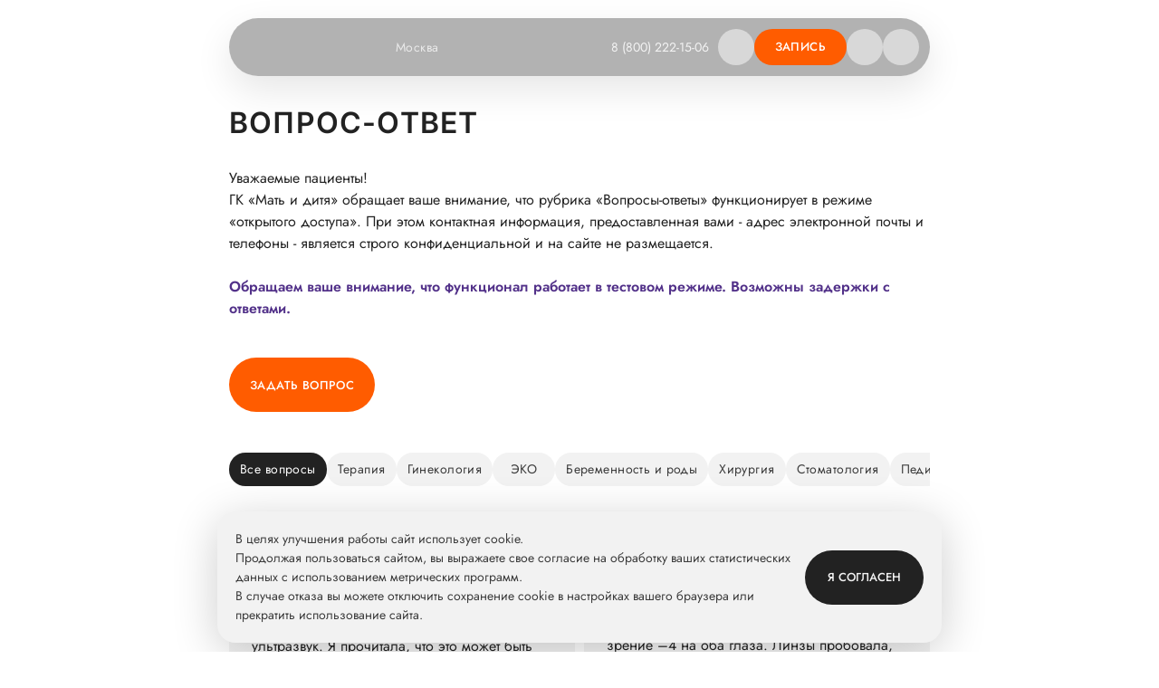

--- FILE ---
content_type: text/html; charset=UTF-8
request_url: https://mamadeti.ru/qa/?PAGEN_1=396
body_size: 16894
content:
<!DOCTYPE html>
<html lang="ru">
<head>
    <meta charset="UTF-8"/>
    <meta
            name="viewport"
            content="width=device-width, initial-scale=1.0"
    />
    <meta property="og:url" content="https://mamadeti.ru/qa/">
<meta property="og:type" content="website">
<meta property="og:site_name" content="Мать и дитя">
<meta property="og:image" content="https://mamadeti.ru/local/templates/mamadeti/build/assets/img/no-edit/favicon/favicon.ico">
    <title>Вопрос-ответ | ГК «Мать и дитя»</title>
    
    <meta http-equiv="Content-Type" content="text/html; charset=UTF-8" />
<meta name="description" content="Вопрос-ответ. Группа компаний «Мать и Дитя» предоставляет комплекс медицинских услуг по направлениям акушерства и гинекологии, урологии, ЭКО и других направлений медицины – звонок бесплатный ☎ +7 (495) 677-98-04." />
<script type="text/javascript" data-skip-moving="true">(function(w, d, n) {var cl = "bx-core";var ht = d.documentElement;var htc = ht ? ht.className : undefined;if (htc === undefined || htc.indexOf(cl) !== -1){return;}var ua = n.userAgent;if (/(iPad;)|(iPhone;)/i.test(ua)){cl += " bx-ios";}else if (/Windows/i.test(ua)){cl += ' bx-win';}else if (/Macintosh/i.test(ua)){cl += " bx-mac";}else if (/Linux/i.test(ua) && !/Android/i.test(ua)){cl += " bx-linux";}else if (/Android/i.test(ua)){cl += " bx-android";}cl += (/(ipad|iphone|android|mobile|touch)/i.test(ua) ? " bx-touch" : " bx-no-touch");cl += w.devicePixelRatio && w.devicePixelRatio >= 2? " bx-retina": " bx-no-retina";var ieVersion = -1;if (/AppleWebKit/.test(ua)){cl += " bx-chrome";}else if (/Opera/.test(ua)){cl += " bx-opera";}else if (/Firefox/.test(ua)){cl += " bx-firefox";}ht.className = htc ? htc + " " + cl : cl;})(window, document, navigator);</script>


<link href="/local/templates/mamadeti/build/libs/bvi/bvi.5b849f9c.css?172605820578727" type="text/css"  data-template-style="true"  rel="stylesheet" />
<link href="/local/templates/mamadeti/build/css/index.6dd792e5.css?1761914676186883" type="text/css"  data-template-style="true"  rel="stylesheet" />
<link href="/local/templates/mamadeti/build/components/button/button.07d8d075.css?17619146792326" type="text/css"  data-template-style="true"  rel="stylesheet" />
<link href="/local/templates/mamadeti/build/libs/air-datepicker/air-datepicker.3bd5f081.css?171112940319578" type="text/css"  data-template-style="true"  rel="stylesheet" />
<link href="/local/templates/mamadeti/build/components/datepicker/datepicker.05caf7da.css?1761914679177342" type="text/css"  data-template-style="true"  rel="stylesheet" />
<link href="/local/templates/mamadeti/build/libs/fancybox/fancybox.023b19fb.css?170648793025464" type="text/css"  data-template-style="true"  rel="stylesheet" />
<link href="/local/templates/mamadeti/build/components/cloud-tags/cloud-tags.fbb9049f.css?17619146792771" type="text/css"  data-template-style="true"  rel="stylesheet" />
<link href="/local/templates/mamadeti/build/components/pagination/pagination.e836e9b5.css?17619146812871" type="text/css"  data-template-style="true"  rel="stylesheet" />
<link href="/local/templates/mamadeti/build/components/qa/qa.14043e96.css?17619146811648" type="text/css"  data-template-style="true"  rel="stylesheet" />
<link href="/local/templates/mamadeti/build/components/qa-card/qa-card.0c5804ad.css?17619146812782" type="text/css"  data-template-style="true"  rel="stylesheet" />
<link href="/local/templates/mamadeti/build/components/systemsComponents/ShowButton/show-buttons.149b433a.css?17619146842212" type="text/css"  data-template-style="true"  rel="stylesheet" />
<link href="/local/templates/mamadeti/build/components/systemsComponents/Swiper/swiper.4e5b55d8.css?17619146845830" type="text/css"  data-template-style="true"  rel="stylesheet" />
<link href="/local/templates/mamadeti/build/components/banner/banner.cefb64b6.css?17619146785201" type="text/css"  data-template-style="true"  rel="stylesheet" />
<link href="/local/templates/mamadeti/build/components/breadcrumbs/breadcrumbs.4da7b7f4.css?17619146792357" type="text/css"  data-template-style="true"  rel="stylesheet" />
<link href="/local/templates/mamadeti/build/components/cookies-policy/cookies-policy.7ef81dc0.css?17619146792383" type="text/css"  data-template-style="true"  rel="stylesheet" />







<meta name="viewport" content="width=device-width, initial-scale=1.0"/>
<link type="image/x-icon" href="/local/templates/mamadeti/build/assets/img/no-edit/favicon/favicon.ico" rel="shortcut icon">
<link type="image/svg+xml" href="/local/templates/mamadeti/build/assets/img/no-edit/favicon/favicon.svg" rel="icon" sizes="any">
<link href="/local/templates/mamadeti/build/assets/img/no-edit/favicon/apple-touch-icon-180x180.png" rel="apple-touch-icon-precomposed" sizes="180x180">
<link href="/local/templates/mamadeti/build/assets/img/no-edit/favicon/apple-touch-icon-57x57.png" rel="apple-touch-icon-precomposed" sizes="57x57">
<link href="/local/templates/mamadeti/build/assets/img/no-edit/favicon/apple-touch-icon-114x114.png" rel="apple-touch-icon-precomposed" sizes="114x114">
<link href="/local/templates/mamadeti/build/assets/img/no-edit/favicon/apple-touch-icon-72x72.png" rel="apple-touch-icon-precomposed" sizes="72x72">
<link href="/local/templates/mamadeti/build/assets/img/no-edit/favicon/apple-touch-icon-144x144.png" rel="apple-touch-icon-precomposed" sizes="144x144">
<link href="/local/templates/mamadeti/build/assets/img/no-edit/favicon/apple-touch-icon-60x60.png" rel="apple-touch-icon-precomposed" sizes="60x60">
<link href="/local/templates/mamadeti/build/assets/img/no-edit/favicon/apple-touch-icon-120x120.png" rel="apple-touch-icon-precomposed" sizes="120x120">
<link href="/local/templates/mamadeti/build/assets/img/no-edit/favicon/apple-touch-icon-76x76.png" rel="apple-touch-icon-precomposed" sizes="76x76">
<link href="/local/templates/mamadeti/build/assets/img/no-edit/favicon/apple-touch-icon-152x152.png" rel="apple-touch-icon-precomposed" sizes="152x152">
<link type="image/png" href="/local/templates/mamadeti/build/assets/img/no-edit/favicon/favicon-196x196.png" rel="icon" sizes="196x196">
<link type="image/png" href="/local/templates/mamadeti/build/assets/img/no-edit/favicon/favicon-96x96.png" rel="icon" sizes="96x96">
<link type="image/png" href="/local/templates/mamadeti/build/assets/img/no-edit/favicon/favicon-32x32.png" rel="icon" sizes="32x32">
<link type="image/png" href="/local/templates/mamadeti/build/assets/img/no-edit/favicon/favicon-16x16.png" rel="icon" sizes="16x16">
<link type="image/png" href="/local/templates/mamadeti/build/assets/img/no-edit/favicon/favicon-128.png" rel="icon" sizes="128x128">
<meta name="msapplication-TileColor" content="#FFFFFF" />
<meta name="msapplication-TileImage" content="/local/templates/mamadeti/build/assets/img/no-edit/favicon/mstile-144x144.png" />
<meta name="msapplication-square70x70logo" content="/local/templates/mamadeti/build/assets/img/no-edit/favicon/mstile-70x70.png" />
<meta name="msapplication-square150x150logo" content="/local/templates/mamadeti/build/assets/img/no-edit/favicon/mstile-150x150.png" />
<meta name="msapplication-square310x310logo" content="/local/templates/mamadeti/build/assets/img/no-edit/favicon/mstile-310x310.png" />
<link rel="canonical" href="https://mamadeti.ru/qa/">



<script type="text/javascript" data-skip-moving="true">
  /* <![CDATA[ */
  var google_conversion_id = 957598683;
  var google_conversion_language = "en";
  var google_conversion_format = "3";
  var google_conversion_color = "ffffff";
  var google_conversion_label = "FzupCJeFw1wQ25fPyAM";
  var google_remarketing_only = false;
  /* ]]> */
</script>

<!-- Google Tag Manager -->
<script data-skip-moving="true">(function (w, d, s, l, i) {
    w[l] = w[l] || [];
    w[l].push({
      'gtm.start':
        new Date().getTime(), event: 'gtm.js'
    });
    var f = d.getElementsByTagName(s)[0],
      j = d.createElement(s), dl = l != 'dataLayer' ? '&l=' + l : '';
    j.async = true;
    j.src =
      'https://www.googletagmanager.com/gtm.js?id=' + i + dl;
    f.parentNode.insertBefore(j, f);
  })(window, document, 'script', 'dataLayer', 'GTM-THFT7X8');</script>
<!-- End Google Tag Manager -->
<!-- Yandex.Metrika counter -->
<script type="text/javascript" data-skip-moving="true">

function getPageType() {

  const hostname = window.location.hostname;
  const hostnameRules = [
    { pattern: '^eko\\.', value: 'ПРОМ' },
    { pattern: '^vedenie-beremennosti\\.', value: 'ПРОМ' },
  ];

  for (const rule of hostnameRules) {
    if (new RegExp(rule.pattern).test(hostname)) {
      return rule.value;
    }
  }

  const path = window.location.pathname;
  const rules = [
    { pattern: '^/$', value: 'ГЛАВ' },
    { pattern: '^/news/$', value: 'РНОВ' },
    { pattern: '^/news/.+', value: 'НОВО' },
    { pattern: '^/doctors/$', value: 'РВРА' },
    { pattern: '^/doctors/.+', value: 'ВРАЧ' },
    { pattern: '^/speciality/.+', value: 'СПЕЦ' },
    { pattern: '^/services/$', value: 'РУСЛ' },
    { pattern: '^/services/.+', value: 'КУСЛ' },
    { pattern: '^/areas/$', value: 'РНАП' },
    { pattern: '^/areas/.+', value: 'НАПР' },
    { pattern: '^/price-list/$', value: 'ЦЕНЫ' },
    { pattern: '^/clinics/$', value: 'РКЛИ' },
    { pattern: '^/clinics/.+', value: 'КЛИН' },
    { pattern: '^/contacts/$', value: 'РКОН' },
    { pattern: '^/patsientam/$', value: 'РПАЦ' },
    { pattern: '^/patsientam/.+', value: 'ПАЦИ' },
    { pattern: '^/about/$', value: 'РКОМ' },
    { pattern: '^/about/.+', value: 'КОМП' },
    { pattern: '^/actions/$', value: 'РАКЦ' },
    { pattern: '^/actions/.+', value: 'АКЦИ' },
    { pattern: '^/promo/.+', value: 'ПРОМ' },
    { pattern: '^/program/$', value: 'РПРО' },
    { pattern: '^/program/.+', value: 'ПРОГ' },
    { pattern: '^/article/$', value: 'РСТА' },
    { pattern: '^/article/.+', value: 'СТАТ' },
    { pattern: '^/zabolevaniya/$', value: 'РЗАБ' },
    { pattern: '^/zabolevaniya/.+', value: 'ЗАБО' },
    { pattern: '^/qa/$', value: 'РВОП' },
    { pattern: '^/qa/.+', value: 'ВОПР' },
    { pattern: '^/(diagnostics|maternity|fertility|pediatrics|hospitals|surgery|rehabilitation|other-services|analysis|top-areas)/.*', value: 'ККАТ' }
  ];
  
  for (const rule of rules) {
    if (new RegExp(rule.pattern).test(path)) {
      return rule.value;
    }
  }
  return 'ДРУГ';
}

// Функция проверки, является ли реферер внутренним
function isInternalReferrer() {
  if (!document.referrer) return false;
  
  try {
    const currentHost = window.location.hostname;
    const referrerHost = new URL(document.referrer).hostname;
    return currentHost === referrerHost;
  } catch (e) {
    return false; 
  }
}

  (function(m,e,t,r,i,k,a){m[i]=m[i]||function(){(m[i].a=m[i].a||[]).push(arguments)};
    m[i].l=1*new Date();k=e.createElement(t),a=e.getElementsByTagName(t)[0],k.async=1,k.src=r,a.parentNode.insertBefore(k,a)})
  (window, document, "script", "https://mc.yandex.ru/metrika/tag.js", "ym");

const options = {
  clickmap: true,
  trackLinks: true,
  accurateTrackBounce: true,
  webvisor: true,
  ecommerce: "dataLayer",
  triggerEvent: true
};

if (!window.mamadetiStorage) {
  window.mamadetiStorage = {};
}
window.mamadetiStorage.ymPageType = getPageType();

if (!isInternalReferrer()) {
  options.params = {PageType: window.mamadetiStorage.ymPageType};
}

// Инициализируем счетчик
ym(26861655, "init", options);
ym(26861655, 'getClientID', function(clientID) {
      window.ymClienId = clientID;
  });
</script>
<!-- /Yandex.Metrika counter -->
<script src="/local/templates/mamadeti/build/libs/analytics/YmTracker.9ef7eb00.js" data-skip-moving="true"></script>
<script data-skip-moving="true">
  if (window.YmTracker) {
    new YmTracker({
      counterId: 26861655,
      attrClick: 'data-ym-click',
      attrGoal: 'data-ym-goal',
      attrParams: 'data-ym-goal-params',
      debug: false,
    })
  }
</script>
<!-- calltouch -->
<script type="text/javascript" data-skip-moving="true">
  (function(w,d,n,c){w.CalltouchDataObject=n;w[n]=function(){w[n]["callbacks"].push(arguments)};if(!w[n]["callbacks"]){w[n]["callbacks"]=[]}w[n]["loaded"]=false;if(typeof c!=="object"){c=[c]}w[n]["counters"]=c;for(var i=0;i<c.length;i+=1){p(c[i])}function p(cId){var a=d.getElementsByTagName("script")[0],s=d.createElement("script"),i=function(){a.parentNode.insertBefore(s,a)},m=typeof Array.prototype.find === 'function',n=m?"init-min.js":"init.js";s.type="text/javascript";s.async=true;s.src="https://mod.calltouch.ru/"+n+"?id="+cId;if(w.opera=="[object Opera]"){d.addEventListener("DOMContentLoaded",i,false)}else{i()}}})(window,document,"ct","814cd09b");
</script>
<!-- calltouch --><!--VK retargeting-->
<script data-skip-moving="true" type="text/javascript">!function () {
    var t = document.createElement("script");
    t.type = "text/javascript", t.async = !0, t.src = 'https://vk.com/js/api/openapi.js?169', t.onload = function () {
      VK.Retargeting.Init("VK-RTRG-1348326-edvE1"), VK.Retargeting.Hit()
    }, document.head.appendChild(t)
  }();
</script>
<!--/VK retargeting-->
</head>
<body class=""
      data-type=""
      data-ym-scroll
      data-ym-goal='{"25":"scroll25","50":"scroll50","75":"scroll75"}'
      data-ym-goal-params='{"PageType": "#MDPageType#"}'
>
<div id="panel">
    </div>
<div class="wrapper js-main-wrapper " id="wrapper">
        <header class="header header_content">
        <div class="container header__container">
        <div class="header__wrapper">
            <div class="header__logo-wrapper js-logo-wrapper">
                    <div class="header__logo"
         data-ym-click
         data-ym-goal="md_click"
         data-ym-goal-params='{"GClick": "ЛОГ", "PageType": {"#MDPageType#": "ХЕ"}}'>
        <a href="https://mamadeti.ru/"
           class="header__logo-link logo">
            <svg class="header__logo-icon">
                <use xlink:href="/local/templates/mamadeti/build/assets/img/icons/sprite-notedits.svg?c7fd7017645cd10c3dfbb146d979e759#logo_content"></use>
            </svg>
        </a>
    </div>
<div class="header__location">
    <div class="location">
        <a href="#location" class="popup-link location__btn"
           data-ym-click
           data-ym-goal="md_click"
           data-ym-goal-params='{"GClick": "РЕГ", "PageType": {"#MDPageType#": "ХЕ"}}'> Москва            <svg class="icon">
                <use xlink:href="/local/templates/mamadeti/build/assets/img/icons/sprite-edits.svg?45f82e6eca31b51ad9b407d008598893#location"></use>
            </svg>
        </a>
    </div>
</div>
            </div>
            <div class="header__navigation">
                <ul class="header-nav">
                            <li class="header-nav__item">
                <a href="/article/" class="header-nav__link link_white "
                   data-ym-click
                   data-ym-goal="md_click"
                   data-ym-goal-params='{"GClick": "МЕН", "PageType": {"#MDPageType#": "ХЕ"}}'>
                    Статьи                </a>
            </li>

                            <li class="header-nav__item">
                <a href="/zabolevaniya/" class="header-nav__link link_white "
                   data-ym-click
                   data-ym-goal="md_click"
                   data-ym-goal-params='{"GClick": "МЕН", "PageType": {"#MDPageType#": "ХЕ"}}'>
                    Заболевания                </a>
            </li>

                            <li class="header-nav__item">
                <a href="/all-clinics/" class="header-nav__link link_white "
                   data-ym-click
                   data-ym-goal="md_click"
                   data-ym-goal-params='{"GClick": "МЕН", "PageType": {"#MDPageType#": "ХЕ"}}'>
                    Клиники                </a>
            </li>

                            <li class="header-nav__item">
                <a href="/qa/" class="header-nav__link link_white js-set-clinic-param"
                   data-ym-click
                   data-ym-goal="md_click"
                   data-ym-goal-params='{"GClick": "МЕН", "PageType": {"#MDPageType#": "ХЕ"}}'>
                    Вопросы                </a>
            </li>

            </ul>
            </div>
            <div class="header__box">
                    <div class="header__phone">
        <div class="msk_call_phone_6 calltouch-phone calltouch-phone--header"
             data-ym-click
             data-ym-goal="md_click_contact"
             data-ym-goal-params='{"GClick": "ТРУ", "PageType": {"#MDPageType#": "ХЕ"}}'
        >
        <a class="header__phone-link" href="tel:88002221506">
             8 (800) 222-15-06        </a>
        </div>
            <svg class="header__phone-icon">
                <use xlink:href="/local/templates/mamadeti/build/assets/img/icons/sprite-edits.svg?45f82e6eca31b51ad9b407d008598893#phone"></use>
            </svg>
    </div>
                                <div class="header__search">
                    
<form method="get" class="header__search" action="/qa/">
    <div class="js-search search search_small search_hide js-header-search js-search-autocomplete search-autocomplete-block">
        <div
    data-param="category"
    class="select-category search-select js-select js-select-category"
    data-state=""
>
    <div
        class="js-select__title js-select__title_empty select-category__title"
        data-default="Везде"
    >
        Везде    </div>

    <div class="js-select__content ui-select-content select-category__content">
        <div class="ui-select-content__wrapper select-category__wrapper">
            <input
                value=""
                id="category-all-1"
                class="js-select__input"
                type="radio"
                name="section"
                checked            />
            <label
                for="category-all-1"
                class="js-select__label js-select__label_one select-category__label"
            >
                Везде            </label>
                            <input
                        value="articles"
                        id="category-articles-1"
                        class="js-select__input"
                        type="radio"
                        name="section"
                                        />
                <label
                        for="category-articles-1"
                        class="js-select__label js-select__label_one select-category__label"
                >
                    Статьи                </label>
                            <input
                        value="diseases"
                        id="category-diseases-1"
                        class="js-select__input"
                        type="radio"
                        name="section"
                                        />
                <label
                        for="category-diseases-1"
                        class="js-select__label js-select__label_one select-category__label"
                >
                    Заболевания                </label>
                            <input
                        value="faq"
                        id="category-faq-1"
                        class="js-select__input"
                        type="radio"
                        name="section"
                                        />
                <label
                        for="category-faq-1"
                        class="js-select__label js-select__label_one select-category__label"
                >
                    Вопросы                </label>
                    </div>
    </div>
</div>
        <div class="search__wrapper">
            <input
                    autocomplete="off"
                    name="q"
                    data-gtm="main-search-input"
                    type="text"
                    class="js-search-input search__input is-no-border"
                    placeholder="Поиск"
                    value=""
                    maxlength="150"
            />
            <div class="js-search-cleaning search__cleaning ">
                <svg class="icon">
                    <use xlink:href="/local/templates/mamadeti/build/assets/img/icons/sprite-edits.svg?45f82e6eca31b51ad9b407d008598893#close"></use>
                </svg>
            </div>
            <button class="search__btn search__btn_desktop js-open-search-btn" data-gtm="main-search-button"
                    data-ym-goal="md_click"
                    data-ym-goal-params='{"GClick": "ПОИ", "PageType": {"#MDPageType#": "ХЕ"}}'>
                <svg class="icon">
                    <use xlink:href="/local/templates/mamadeti/build/assets/img/icons/sprite-edits.svg?45f82e6eca31b51ad9b407d008598893#search"></use>
                </svg>
            </button>
                        <button class="search__btn search__btn_mobile js-search-btn" type="button" data-gtm="main-search-button"
                    data-ym-click
                    data-ym-goal="md_click"
                    data-ym-goal-params='{"GClick": "ПОИ", "PageType": {"#MDPageType#": "ХЕ"}}'>
                <svg class="icon">
                    <use xlink:href="/local/templates/mamadeti/build/assets/img/icons/sprite-edits.svg?45f82e6eca31b51ad9b407d008598893#search"></use>
                </svg>
            </button>
                            <ul class="autocomplete js-autocomplete-wrapper"></ul>
                <script id="search-autocomplete-template" type="text/template">
                    {{{data.html}}}
                </script>
                                </div>
    </div>
</form>
                </div>
                        <a href="#popup_form_cf_form_1"
           data-params='{"code":"cf_form_1","domain":"mamadeti.ru"}'
           class="popup-link js-get-modal-btn btn is-text-btn header__btn btn_orange"
            data-gtm="header-appointment" data-ym-click data-ym-goal="md_click_contact" data-ym-goal-params='{"GClick": "ФОР", "PageType": {"#MDPageType#": "ХЕ"}}'        >
            Запись        </a>
                        <a href="https://lk.mamadeti.ru/login" class="header__user"
                   data-ym-click
                   data-ym-goal="md_click_lk"
                   data-ym-goal-params='{"GClick": "ЛИЧ", "PageType": {"#MDPageType#": "ХЕ"}}'>
                    <svg class="icon">
                        <use xlink:href="/local/templates/mamadeti/build/assets/img/icons/sprite-edits.svg?45f82e6eca31b51ad9b407d008598893#user"></use>
                    </svg>
                </a>
                <div class="header__nav-btn">
                    <div class="nav-btn js-nav-btn"
                         data-ym-goal="md_click"
                         data-ym-goal-params='{"GClick": "БУР", "PageType": {"#MDPageType#": "МБ"}}'
                    >
                        <div class="nav-btn__btn js-nav-btn">
                            <svg class="nav-btn__icon-open">
                                <use xlink:href="/local/templates/mamadeti/build/assets/img/icons/sprite-edits.svg?45f82e6eca31b51ad9b407d008598893#nav-btn"></use>
                            </svg>
                            <svg class="nav-btn__icon-close">
                                <use xlink:href="/local/templates/mamadeti/build/assets/img/icons/sprite-edits.svg?45f82e6eca31b51ad9b407d008598893#close"></use>
                            </svg>
                        </div>
                    </div>
                </div>
            </div>
        </div>
                </div>
    </header>
    <div class="mobile-menu js-mobile-menu">
    <div class="mobile-menu__container container">
        <div class="mobile-menu__wrapper">
                <ul class="mobile-menu__list">
                                <li class="mobile-menu__item">
                <a href="/article/" class="mobile-menu__link "
                   data-ym-click
                   data-ym-goal="md_click"
                   data-ym-goal-params='{"GClick": "МЕН", "PageType": {"#MDPageType#": "МБ"}}'
                >
                    <svg class="mobile-menu__icon">
                        <use xlink:href="/local/templates/mamadeti/build/assets/img/icons/sprite-edits.svg?45f82e6eca31b51ad9b407d008598893#book"></use>
                        <span class="mobile-menu__text">
                            Статьи                        </span>
                    </svg>
                </a>
            </li>
                                <li class="mobile-menu__item">
                <a href="/zabolevaniya/" class="mobile-menu__link "
                   data-ym-click
                   data-ym-goal="md_click"
                   data-ym-goal-params='{"GClick": "МЕН", "PageType": {"#MDPageType#": "МБ"}}'
                >
                    <svg class="mobile-menu__icon">
                        <use xlink:href="/local/templates/mamadeti/build/assets/img/icons/sprite-edits.svg?45f82e6eca31b51ad9b407d008598893#medicine"></use>
                        <span class="mobile-menu__text">
                            Заболевания                        </span>
                    </svg>
                </a>
            </li>
                                <li class="mobile-menu__item">
                <a href="/all-clinics/" class="mobile-menu__link "
                   data-ym-click
                   data-ym-goal="md_click"
                   data-ym-goal-params='{"GClick": "МЕН", "PageType": {"#MDPageType#": "МБ"}}'
                >
                    <svg class="mobile-menu__icon">
                        <use xlink:href="/local/templates/mamadeti/build/assets/img/icons/sprite-edits.svg?45f82e6eca31b51ad9b407d008598893#cross"></use>
                        <span class="mobile-menu__text">
                            Клиники                        </span>
                    </svg>
                </a>
            </li>
                                <li class="mobile-menu__item">
                <a href="/qa/" class="mobile-menu__link js-set-clinic-param"
                   data-ym-click
                   data-ym-goal="md_click"
                   data-ym-goal-params='{"GClick": "МЕН", "PageType": {"#MDPageType#": "МБ"}}'
                >
                    <svg class="mobile-menu__icon">
                        <use xlink:href="/local/templates/mamadeti/build/assets/img/icons/sprite-edits.svg?45f82e6eca31b51ad9b407d008598893#qa"></use>
                        <span class="mobile-menu__text">
                            Вопросы                        </span>
                    </svg>
                </a>
            </li>
            </ul>
            <div class="mobile-menu__contacts">
                
<a href="#location" class="mobile-menu__location popup-link"
   data-ym-click
   data-ym-goal="md_click"
   data-ym-goal-params='{"GClick": "РЕГ", "PageType": {"#MDPageType#": "МБ"}}'
>
    <span class="mobile-menu__location-text">
        Москва    </span>
    <svg class="mobile-menu__location-icon">
        <use xlink:href="/local/templates/mamadeti/build/assets/img/icons/sprite-edits.svg?45f82e6eca31b51ad9b407d008598893#location"></use>
    </svg>

</a>
    <div class="msk_call_phone_6 calltouch-phone calltouch-phone--header"
         data-ym-click
         data-ym-goal="md_click_contact"
         data-ym-goal-params='{"GClick": "ТРУ", "PageType": {"#MDPageType#": "МБ"}}'
    >
        <a class="header__inquiry-link" href="tel:+74956779804">
            <span class="mobile-menu__phone-text">
             +7 (495) 677-98-04            </span>
        </a>
    </div>
        <a href="#popup_form_cf_form_1"
           data-params='{"code":"cf_form_1","domain":"mamadeti.ru"}'
           class="popup-link js-get-modal-btn btn is-text-btn mobile-menu__call btn btn_orange"
            data-gtm="header-appointment" data-ym-click data-ym-goal="md_click_contact" data-ym-goal-params='{"GClick": "ФОР", "PageType": {"#MDPageType#": "МБ"}}'        >
            Запись        </a>
        
            </div>
        </div>
    </div>
</div>    
    <form method="get" class="search_fullscreen js-search-fullscreen search-fullscreen search__popup" action="/qa/">
        <div class="search search-fullscreen__header js-search">
            <svg class="icon search-fullscreen__back">
                <use xlink:href="/local/templates/mamadeti/build/assets/img/icons/sprite-edits.svg?45f82e6eca31b51ad9b407d008598893#arrow"></use>
            </svg>
            <div class="search-fullscreen__input-block js-search-autocomplete ">
                <input
                        autocomplete="off"
                        name="q"
                        data-gtm="main-search-input"
                        type="text"
                        class="search__input search-fullscreen__input is-no-border js-search-input"
                        placeholder="Поиск"
                        value=""
                        maxlength="150"
                />
                <div class="js-search-cleaning search__cleaning ">
                    <svg class="icon">
                        <use xlink:href="/local/templates/mamadeti/build/assets/img/icons/sprite-edits.svg?45f82e6eca31b51ad9b407d008598893#close"></use>
                    </svg>
                </div>
                <button type="submit" class="search__btn">
                    <svg class="icon">
                        <use xlink:href="/local/templates/mamadeti/build/assets/img/icons/sprite-edits.svg?45f82e6eca31b51ad9b407d008598893#search"></use>
                    </svg>
                </button>
            </div>
        </div>
                    <ul class="autocomplete js-autocomplete-wrapper"></ul>
            <script id="search-autocomplete-template" type="text/template">
                {{{data.html}}}
            </script>
        
    </form>
        <main class="main-block">
                    <div class="banner ">
                
    <div class="container banner__container">
                                    <div class="banner__breadcrumbs">
                                    </div>
                                    <h1 class="banner__h1">
                Вопрос-ответ            </h1>
                                </div>
            </div>
        
        <div class=""><div class="qa">
    <div class="container">
        <div class="qa__description">
            <div class="text">
                <p> Уважаемые пациенты!
<br> ГК «Мать и дитя» обращает ваше внимание, что рубрика «Вопросы-ответы» функционирует в режиме «открытого доступа». При этом контактная информация, предоставленная вами - адрес электронной почты и телефоны - является строго конфиденциальной и на сайте не размещается.
<br>
<br>
<b>Обращаем ваше внимание, что функционал работает в тестовом режиме. Возможны задержки с ответами.</b>
</p>            </div>
            <div class="qa__button-box">
                <a href="#qaForm" data-popup-load="true" class="popup-link js-get-modal-btn btn btn_orange qa__button">Задать вопрос</a>
            </div>
        </div>

        <div class="js-filter js-filter-mobile" style="display: none">
    </div>
<div class="cloud-tags articles__tags">
            <span class="cloud-tags__item">
            Все вопросы        </span>
    
                        <a href="/qa/therapy/" class="cloud-tags__item">
                Терапия            </a>
                                <a href="/qa/ginecology/" class="cloud-tags__item">
                Гинекология            </a>
                                <a href="/qa/eko/" class="cloud-tags__item">
                ЭКО            </a>
                                <a href="/qa/pregnancy/" class="cloud-tags__item">
                Беременность и роды            </a>
                                <a href="/qa/surgery/" class="cloud-tags__item">
                Хирургия            </a>
                                <a href="/qa/dentistry/" class="cloud-tags__item">
                Стоматология            </a>
                                <a href="/qa/pediatrics/" class="cloud-tags__item">
                Педиатрия            </a>
                                <a href="/qa/oncology/" class="cloud-tags__item">
                Онкология            </a>
                                <a href="/qa/other/" class="cloud-tags__item">
                Другое            </a>
            </div>

    </div>
    <div class="container qa__content js-qa-section js-wrapper-preloader wrapper-preloader js-qa-content-wrapper js-pagination-content-wrapper">
    <div class="preloader js-preloader preloader_programs bvi-no-styles"></div>
    <div class="qa__list js-pagination-content js-article-content">
                <div class="qa-card">
            <div class="qa-card__head"> <span class="qa-card__section">Терапия</span> <span class="qa-card__date">01.11.2025</span> </div>
            <div class="qa-card__body"> <a href="/qa/0123810/" class="qa-card__title link_dark">Звон в ухе после простуды</a>
                <div class="qa-card__text text">
                    После инфекции у меня постоянно какой-то тонкий дребезжащий звук в ушах, словно ультразвук. Я прочитала, что это может быть связано со снижением слуха, и, если честно, испугалась. Объясните, какие могут быть причины и что вообще делать?                </div>
            </div> <a href="/qa/0123810/" class="qa-card__link link_dark">Прочитать ответ</a>
        </div>
            <div class="qa-card">
            <div class="qa-card__head"> <span class="qa-card__section">Хирургия</span> <span class="qa-card__date">31.10.2025</span> </div>
            <div class="qa-card__body"> <a href="/qa/0123734/" class="qa-card__title link_dark">Можно ли навсегда забыть про очки и линзы?</a>
                <div class="qa-card__text text">
                    Мне 30 лет, ношу очки с 10-го класса, сейчас зрение –4 на оба глаза. Линзы пробовала, но постоянно испытываю сухость и дискомфорт. Много лет слышу про лазерную коррекцию, но боюсь, что это дорого и опасно. При том очень хочу видеть мир четко и без ограничений. Есть ли шанс, что мне подойдет эта операция?                </div>
            </div> <a href="/qa/0123734/" class="qa-card__link link_dark">Прочитать ответ</a>
        </div>
            <div class="qa-card">
            <div class="qa-card__head"> <span class="qa-card__section">Стоматология</span> <span class="qa-card__date">31.10.2025</span> </div>
            <div class="qa-card__body"> <a href="/qa/0123733/" class="qa-card__title link_dark">Как выбрать виниры?</a>
                <div class="qa-card__text text">
                    Хочу исправить форму и цвет передних зубов, но не могу выбрать между композитными винирами, керамическими и люминирами. В чем основные плюсы и минусы каждого варианта? Что долговечнее и есть ли различия в уходе после установки?                </div>
            </div> <a href="/qa/0123733/" class="qa-card__link link_dark">Прочитать ответ</a>
        </div>
            <div class="qa-card">
            <div class="qa-card__head"> <span class="qa-card__section">Терапия</span> <span class="qa-card__date">30.10.2025</span> </div>
            <div class="qa-card__body"> <a href="/qa/0123657/" class="qa-card__title link_dark">Почему закладывает нос, а насморка нет?</a>
                <div class="qa-card__text text">
                    Уже несколько недель меня беспокоит постоянная заложенность носа, особенно по ночам, но при этом насморка нет. Может ли это быть признаком хронического воспаления и что делать в моем случае?                </div>
            </div> <a href="/qa/0123657/" class="qa-card__link link_dark">Прочитать ответ</a>
        </div>
            <div class="qa-card">
            <div class="qa-card__head"> <span class="qa-card__section">Педиатрия</span> <span class="qa-card__date">30.10.2025</span> </div>
            <div class="qa-card__body"> <a href="/qa/0123656/" class="qa-card__title link_dark">Почему ребенок часто болеет?</a>
                <div class="qa-card__text text">
                    Моему сыну 3 года, в ясли пошли в конце июля. Пока сидели дома — болели максимум насморком и то раз в полгода, а сейчас почти за два месяца уже трижды ОРВИ: температура до 38,5, кашель, сопли рекой, один раз был отит (воспаление уха). Неделю ходим — две лечимся. Питается нормально, спит как обычно, витамины даю по совету педиатра. Сдавали общий анализ крови — сказали, что все «в пределах нормы». Я переживаю: это нормально для детсада или надо искать скрытую проблему? Что можно сделать, чтобы он болел реже?                </div>
            </div> <a href="/qa/0123656/" class="qa-card__link link_dark">Прочитать ответ</a>
        </div>
            <div class="qa-card">
            <div class="qa-card__head"> <span class="qa-card__section">Беременность и роды</span> <span class="qa-card__date">29.10.2025</span> </div>
            <div class="qa-card__body"> <a href="/qa/0123574/" class="qa-card__title link_dark">Как стимулировать схватки при переношенной беременности?</a>
                <div class="qa-card__text text">
                    42-я недели беременности, а роды не начинаются! Закрепляли беременность на 28-й неделе: отошла пробка, поэтому делали капельницы с магнезией. ПДР прошла 10 дней назад, но ничего не меняется, я не рожаю. Опасно ли ждать дальше, как родить быстрее, как вызвать схватки естественным способом?                </div>
            </div> <a href="/qa/0123574/" class="qa-card__link link_dark">Прочитать ответ</a>
        </div>
            <div class="qa-card">
            <div class="qa-card__head"> <span class="qa-card__section">Хирургия</span> <span class="qa-card__date">29.10.2025</span> </div>
            <div class="qa-card__body"> <a href="/qa/0123573/" class="qa-card__title link_dark">Нужно ли оперировать глаза при при диабетической ретинопатии?</a>
                <div class="qa-card__text text">
                    Мне 55 лет, давно живу с сахарным диабетом и успешно его контролирую. В последние годы зрение стало гораздо хуже, стал замечать плавающие темные точки. Офтальмолог сказал, что у меня диабетическая ретинопатия и рекомендована витреоретинальная операция. Что это за операция, зачем она нужна и как помогает?                </div>
            </div> <a href="/qa/0123573/" class="qa-card__link link_dark">Прочитать ответ</a>
        </div>
            <div class="qa-card">
            <div class="qa-card__head"> <span class="qa-card__section">Беременность и роды</span> <span class="qa-card__date">28.10.2025</span> </div>
            <div class="qa-card__body"> <a href="/qa/0123457/" class="qa-card__title link_dark">Головные боли на ранних сроках беременности</a>
                <div class="qa-card__text text">
                    Третья беременность, 38 лет. Первые недели, еще до задержки, были невыносимые головные боли. О беременности, конечно, не знала. Думала, что хватит инсульт. Пила детский панадол (взрослых лекарств, к счастью, дома не было) и ложилась спать. Помогало. С чем могут быть связаны эти боли и могут ли они вернуться?                </div>
            </div> <a href="/qa/0123457/" class="qa-card__link link_dark">Прочитать ответ</a>
        </div>
            <div class="qa-card">
            <div class="qa-card__head"> <span class="qa-card__section">Хирургия</span> <span class="qa-card__date">28.10.2025</span> </div>
            <div class="qa-card__body"> <a href="/qa/0123456/" class="qa-card__title link_dark">Как проходит восстановление после бариатрической операции?</a>
                <div class="qa-card__text text">
                    Хочу сделать бариатрическую операцию. Выбираю госпиталь и врача. Если сделаю операцию в «Мичуринском», могу ли я рассчитывать на индивидуальное сопровождение после операции, которое ускорит мое восстановление? Сколько в целом оно займет и как проходит?                </div>
            </div> <a href="/qa/0123456/" class="qa-card__link link_dark">Прочитать ответ</a>
        </div>
            <div class="qa-card">
            <div class="qa-card__head"> <span class="qa-card__section">Беременность и роды</span> <span class="qa-card__date">27.10.2025</span> </div>
            <div class="qa-card__body"> <a href="/qa/0123387/" class="qa-card__title link_dark">Как часто можно делать УЗИ беременным?</a>
                <div class="qa-card__text text">
                    На плановом УЗИ у ребенка нашли дополнительную хорду в сердце и кисты сосудистых сплетений мозга. Очень волнуюсь. Можно ли делать УЗИ чаще, чтобы наблюдать состояние малыша, или это вредно?                </div>
            </div> <a href="/qa/0123387/" class="qa-card__link link_dark">Прочитать ответ</a>
        </div>
            <div class="qa-card">
            <div class="qa-card__head"> <span class="qa-card__section">Хирургия</span> <span class="qa-card__date">27.10.2025</span> </div>
            <div class="qa-card__body"> <a href="/qa/0123386/" class="qa-card__title link_dark">Как проходит восстановление после лазерной коррекции зрения?</a>
                <div class="qa-card__text text">
                    У меня близорукость –6,5. Планирую лазерную коррекцию, переживаю, не будет ли больно. К тому же у меня нет возможности взять длительный больничный на работе. Друг рассказал, что он восстанавливался несколько дней. Как быстро я смогу вернуться к привычной жизни?                </div>
            </div> <a href="/qa/0123386/" class="qa-card__link link_dark">Прочитать ответ</a>
        </div>
            <div class="qa-card">
            <div class="qa-card__head"> <span class="qa-card__section">Хирургия</span> <span class="qa-card__date">26.10.2025</span> </div>
            <div class="qa-card__body"> <a href="/qa/0123344/" class="qa-card__title link_dark">Какой метод выбрать для пересадки волос?</a>
                <div class="qa-card__text text">
                    Интересуюсь пересадкой волос. Муж в молодости не был красавчиком, но стал им к 40. Добился идеальной фигуры и сделал голливудскую улыбку. И вдруг начал лысеть. Лысеет некрасиво и страшно переживает. Хочу подарить ему пересадку волос на Новый год! Как вы ее делаете на Севастопольском, какой метод посоветуете?                </div>
            </div> <a href="/qa/0123344/" class="qa-card__link link_dark">Прочитать ответ</a>
        </div>
        <div data-name="nav-qa" data-next="2" class="js-pagination pagination-wrapper qa__pagination">
    <div class="pagination">
                    <div class="pagination__btn js-show-more-pagination">Показать еще</div>
                <div class="pagination__list">
                                <div class="pagination__item pagination__item_active js-active-page">
                        <a class="bvi-no-styles">1</a></div>
                                    <div class="pagination__item">
                        <a href="/qa/?nav-qa=page-2" data-no-anchor="true">
                            2                        </a>
                    </div>
                                    <div class="pagination__item">
                        <a href="/qa/?nav-qa=page-3" data-no-anchor="true">
                            3                        </a>
                    </div>
                                        <div class="pagination__item pagination__item--dots"><span>...</span></div>
                                        <div class="pagination__item">
                        <a href="/qa/?nav-qa=page-407" data-no-anchor="true">
                            407                        </a>
                    </div>
                                    </div>
    </div>
</div>

    </div>
</div>

</div>
<div class="popup popup_form" id="qaForm">
    <div class="popup__body">
        <div class="popup__content">
            <div class="popup__header">
                <div class="popup__title">Оставить вопрос</div>
                <button type="button" class="popup__close close-popup">
                    <svg class="icon">
                        <use xlink:href="/local/templates/mamadeti/build/assets/img/icons/sprite-edits.svg?45f82e6eca31b51ad9b407d008598893#close"></use>
                    </svg>
                </button>
            </div>
            <div class="popup__content-body">
                <form
                        action=""
                        data-custom-form="true"
                        data-form-method="sendQuestion"
                        data-id="component-form-custom"
                        data-component-id="bx_2775871265_form_question"
                        class="md-constructor-form md-constructor-form_max-width js-constructor-form md-constructor-form_overflow"
                >
                    <div class="md-constructor-form__field">
                        <div class="md-constructor-form__field md-constructor-form__field--input md-constructor-form__field--required">
                            <label class="md-constructor-form__label">Ваше Имя</label>
                            <div
                                    data-error-format="Используйте русский и английский алфавит, цифры, пробел, дефис, знаки препинания"
                                    data-error-length="Введите текст от 5 до 3000 символов"
                                    data-error-presence="Введите текст"
                                    data-required=""
                                    data-type="title"
                                    class="form-element-wrapper js-constructor-form-element">
                                <input class="js-constructor-form-input js-constructor-input" type="text"
                                       placeholder="Ваше Имя"
                                       name="CLIENT_FULL_NAME">
                                <span class="error-text js-error-text"></span>
                            </div>
                        </div>
                    </div>
                    <div class="md-constructor-form__field md-constructor-form__field--email md-constructor-form__field--required">
                        <label class="md-constructor-form__label">E-mail</label>
                        <div
                                data-error-email="Можно использовать только буквы английского алфавита, цифры, точки"
                                data-error-presence="Укажите адрес электронной почты"
                                data-required=""
                                data-type="emailField"
                                class="form-element-wrapper js-constructor-form-element">
                            <input
                                    name="CLIENT_EMAIL"
                                    class="js-constructor-form-input js-constructor-input"
                                    type="email"
                                    placeholder="Email (не будет отображаться на сайте)"/>
                            <span class="error-text js-error-text"></span>
                        </div>
                    </div>
                    <div class="md-constructor-form__field md-constructor-form__field--phone">
                        <label class="md-constructor-form__label">
                            Телефон                        </label>
                        <div
                                data-type="tel"
                                data-error-format="Некорректный номер телефона"
                                class="form-element-wrapper js-constructor-form-element">
                            <input class="js-tel js-constructor-form-input js-constructor-input" type="tel" placeholder="Телефон (не будет отображаться на сайте)" name="CLIENT_PHONE">
                            <span class="error-text js-error-text"></span>
                        </div>
                    </div>
                                            <div class="md-constructor-form__field">
                            <label class="md-constructor-form__label">Раздел</label>
                            <div data-type="select"
                                 class="form-element-wrapper js-constructor-form-element js-constructor-special">
                                <div class="md-constructor-form__select js-select" data-state="">
                                    <div class="js-select__title select__title js-constructor-input"
                                         data-default="Выберите значение из списка">
                                        Выберите значение из списка                                    </div>
                                    <div class="js-select__content ui-select-content select__content">
                                        <div class="ui-select-content__wrapper">
                                                                                            <input id="section_pregnancy"
                                                       class="js-select__input select__input" type="radio" name="SECTION_ID"
                                                       value="9">
                                                <label for="section_pregnancy"
                                                       class="js-select__label select__label select__label_one">Беременность и роды</label>
                                                                                            <input id="section_ginecology"
                                                       class="js-select__input select__input" type="radio" name="SECTION_ID"
                                                       value="7">
                                                <label for="section_ginecology"
                                                       class="js-select__label select__label select__label_one">Гинекология</label>
                                                                                            <input id="section_other"
                                                       class="js-select__input select__input" type="radio" name="SECTION_ID"
                                                       value="14">
                                                <label for="section_other"
                                                       class="js-select__label select__label select__label_one">Другое</label>
                                                                                            <input id="section_oncology"
                                                       class="js-select__input select__input" type="radio" name="SECTION_ID"
                                                       value="13">
                                                <label for="section_oncology"
                                                       class="js-select__label select__label select__label_one">Онкология</label>
                                                                                            <input id="section_pediatrics"
                                                       class="js-select__input select__input" type="radio" name="SECTION_ID"
                                                       value="12">
                                                <label for="section_pediatrics"
                                                       class="js-select__label select__label select__label_one">Педиатрия</label>
                                                                                            <input id="section_dentistry"
                                                       class="js-select__input select__input" type="radio" name="SECTION_ID"
                                                       value="11">
                                                <label for="section_dentistry"
                                                       class="js-select__label select__label select__label_one">Стоматология</label>
                                                                                            <input id="section_therapy"
                                                       class="js-select__input select__input" type="radio" name="SECTION_ID"
                                                       value="6">
                                                <label for="section_therapy"
                                                       class="js-select__label select__label select__label_one">Терапия</label>
                                                                                            <input id="section_surgery"
                                                       class="js-select__input select__input" type="radio" name="SECTION_ID"
                                                       value="10">
                                                <label for="section_surgery"
                                                       class="js-select__label select__label select__label_one">Хирургия</label>
                                                                                            <input id="section_eko"
                                                       class="js-select__input select__input" type="radio" name="SECTION_ID"
                                                       value="8">
                                                <label for="section_eko"
                                                       class="js-select__label select__label select__label_one">ЭКО</label>
                                                                                    </div>
                                    </div>
                                </div>
                                <span class="error-text js-error-text"></span>
                            </div>
                        </div>
                                        <div class="md-constructor-form__field md-constructor-form__field--required">
                        <label class="md-constructor-form__label">
                            Оставьте вопрос                        </label>
                        <div
                                data-error-format="Используйте русский и английский алфавит, цифры, пробел, дефис, знаки препинания"
                                data-error-presence="Введите текст"
                                data-error-length="Введите текст от 5 до 3000 символов"
                                data-required=""
                                data-type="comment"
                                class="form-element-wrapper js-constructor-form-element"
                        >
                            <textarea name="QUESTION" class="md-constructor-form__textarea js-constructor-form-input js-constructor-input" placeholder="Оставьте вопрос"></textarea>
                            <span class="error-text js-error-text"></span>
                        </div>
                    </div>
                    <div class="md-constructor-form__field">
                        <div data-type="checkbox"
                             class="form-element-wrapper js-constructor-form-element js-constructor-special">
                            <div class="md-constructor-form__checkbox">
                                <input class="js-form-checkbox" type="checkbox" id="show_on_site" name="IS_SHOW_ON_SITE"
                                       value="Y" checked>
                                <label for="show_on_site">Разрешить публикацию вопроса и ответа на сайте (ваши контактные данные не будут опубликованы)</label>
                            </div>
                            <span class="error-text js-error-text"></span>
                        </div>
                    </div>
                    <input
                                name="CITY"
                                type="hidden"
                                value="1"
                                placeholder="Email (не будет отображаться на сайте)"/>
                                                                                                        <div
                                data-error-presence="Необходимо заполнить reCAPTCHA"
                                data-type="capcha"
                                class="form-element-wrapper js-constructor-form-element js-constructor-special">
                            <div
                                    class="js-captcha-block"
                                    id="recaptcha-bx_2775871265_form_question"
                                    data-sitekey="6LcJ_CEnAAAAAGxodBmKuaTej9y3n_IFSmj_4xqN"
                            ></div>
                            <span class="error-text js-error-text"></span>
                        </div>
                    
                    <div class="md-constructor-form__btn-block btn-block">
                        <button
                                type="submit"
                                class="btn btn_square-orange btn-block__btn js-constructor-form-send-button">
                            Отправить                        </button>
                        <div class="btn-block__data-processing-user">
                             Нажимая на кнопку «Отправить», вы даете
<a href="/agreement/" class="btn-block__link" target="_blank">
    согласие на обработку персональных данных
</a>                        </div>
                    </div>
                </form>
            </div>
        </div>
    </div>
</div>
        </div>
    </main>
    <footer class="footer">
        <div class="footer__header container">
            <div class="footer-content-header">
    <div class="footer-content-header__wrapper">
        <div class="footer-content-header__logo">
                <div class="logo">
        <svg class="icon">
            <use xlink:href="/local/templates/mamadeti/build/assets/img/icons/sprite-edits.svg?45f82e6eca31b51ad9b407d008598893#logo"></use>
        </svg>
    </div>
            <div class="footer-content-header__social">
                    <div class="social">
                    <a target="_blank" href="https://vk.com/mamadeti_club" class="social__item"
               data-ym-click
               data-ym-goal="md_click"
               data-ym-goal-params='{"GClick": "СОЦ", "PageType": {"#MDPageType#": "ФУ"}}'>
                <svg class="icon">
                    <use xlink:href="/local/templates/mamadeti/build/assets/img/icons/sprite-edits.svg?45f82e6eca31b51ad9b407d008598893#vk"></use>
                </svg>
            </a>
                            <a target="_blank" href="https://t.me/Mamadetibot" class="social__item"
               data-ym-click
               data-ym-goal="md_click_contact"
               data-ym-goal-params='{"GClick": "МЕС", "PageType": {"#MDPageType#": "ФУ"}}'
            >
                <svg class="icon">
                    <use xlink:href="/local/templates/mamadeti/build/assets/img/icons/sprite-edits.svg?45f82e6eca31b51ad9b407d008598893#telegram"></use>
                </svg>
            </a>
            </div>

            </div>
        </div>
        <span class="footer-header__phone calltouch-phone calltouch-phone--footer msk_call_phone_6"
      data-ym-click
      data-ym-goal="md_click_contact"
      data-ym-goal-params='{"GClick": "ТРУ", "PageType": {"#MDPageType#": "ФУ"}}'
>
    <a href="tel:88002221506">8 (800) 222-15-06</a>
</span>
            </div>
</div>        </div>
        <div class="footer__footer-body container">
            <div class="footer-content-body">
    <div class="footer-content-body__wrapper">
        
    <ul class="footer-content-body__list">
                                <li class="footer-content-body__item">
                <a href="/article/" class="footer-content-body__link "
                   data-ym-click
                   data-ym-goal="md_click"
                   data-ym-goal-params='{"GClick": "МЕН", "PageType": {"#MDPageType#": "ФУ"}}'
                >
                    <span class="footer-content-body__link-text">
                        Статьи                    </span>
                    <div class="footer-content-body__icon-box">
                        <svg class="footer-content-body__icon">
                            <use xlink:href="/local/templates/mamadeti/build/assets/img/icons/sprite-edits.svg?45f82e6eca31b51ad9b407d008598893#arrows2"></use>
                        </svg>
                    </div>
                </a>
            </li>
                                <li class="footer-content-body__item">
                <a href="/zabolevaniya/" class="footer-content-body__link "
                   data-ym-click
                   data-ym-goal="md_click"
                   data-ym-goal-params='{"GClick": "МЕН", "PageType": {"#MDPageType#": "ФУ"}}'
                >
                    <span class="footer-content-body__link-text">
                        Заболевания                    </span>
                    <div class="footer-content-body__icon-box">
                        <svg class="footer-content-body__icon">
                            <use xlink:href="/local/templates/mamadeti/build/assets/img/icons/sprite-edits.svg?45f82e6eca31b51ad9b407d008598893#arrows2"></use>
                        </svg>
                    </div>
                </a>
            </li>
                                <li class="footer-content-body__item">
                <a href="/all-clinics/" class="footer-content-body__link "
                   data-ym-click
                   data-ym-goal="md_click"
                   data-ym-goal-params='{"GClick": "МЕН", "PageType": {"#MDPageType#": "ФУ"}}'
                >
                    <span class="footer-content-body__link-text">
                        Клиники                    </span>
                    <div class="footer-content-body__icon-box">
                        <svg class="footer-content-body__icon">
                            <use xlink:href="/local/templates/mamadeti/build/assets/img/icons/sprite-edits.svg?45f82e6eca31b51ad9b407d008598893#arrows2"></use>
                        </svg>
                    </div>
                </a>
            </li>
                                <li class="footer-content-body__item">
                <a href="/qa/" class="footer-content-body__link "
                   data-ym-click
                   data-ym-goal="md_click"
                   data-ym-goal-params='{"GClick": "МЕН", "PageType": {"#MDPageType#": "ФУ"}}'
                >
                    <span class="footer-content-body__link-text">
                        Вопросы                    </span>
                    <div class="footer-content-body__icon-box">
                        <svg class="footer-content-body__icon">
                            <use xlink:href="/local/templates/mamadeti/build/assets/img/icons/sprite-edits.svg?45f82e6eca31b51ad9b407d008598893#arrows2"></use>
                        </svg>
                    </div>
                </a>
            </li>
            </ul>
        <div class="footer-content-body__social">
                <div class="social">
                    <a target="_blank" href="https://vk.com/mamadeti_club" class="social__item"
               data-ym-click
               data-ym-goal="md_click"
               data-ym-goal-params='{"GClick": "СОЦ", "PageType": {"#MDPageType#": "ФУ"}}'>
                <svg class="icon">
                    <use xlink:href="/local/templates/mamadeti/build/assets/img/icons/sprite-edits.svg?45f82e6eca31b51ad9b407d008598893#vk"></use>
                </svg>
            </a>
                            <a target="_blank" href="https://t.me/Mamadetibot" class="social__item"
               data-ym-click
               data-ym-goal="md_click_contact"
               data-ym-goal-params='{"GClick": "МЕС", "PageType": {"#MDPageType#": "ФУ"}}'
            >
                <svg class="icon">
                    <use xlink:href="/local/templates/mamadeti/build/assets/img/icons/sprite-edits.svg?45f82e6eca31b51ad9b407d008598893#telegram"></use>
                </svg>
            </a>
            </div>

        </div>
    </div>
</div>        </div>
        <div class="footer__footer container">
                <div class="footer__legal">
                            <div class="footer__copyright">
                © 2025 Группа компаний «Мать и дитя» Все права защищены. ООО «ХАВЕН»            </div>
            </div>
            <div class="footer__settings">
                    <a href="#" class="version-visually-impaired js-version-visually-impaired-btn">
        <svg class="icon">
            <use xlink:href="/local/templates/mamadeti/build/assets/img/icons/sprite-edits.svg?45f82e6eca31b51ad9b407d008598893#glasses"></use>
        </svg>
        <div>Версия для слабовидящих</div>
    </a>
            </div>
            <div class="footer__social">
                    <div class="social">
                    <a target="_blank" href="https://vk.com/mamadeti_club" class="social__item"
               data-ym-click
               data-ym-goal="md_click"
               data-ym-goal-params='{"GClick": "СОЦ", "PageType": {"#MDPageType#": "ФУ"}}'>
                <svg class="icon">
                    <use xlink:href="/local/templates/mamadeti/build/assets/img/icons/sprite-edits.svg?45f82e6eca31b51ad9b407d008598893#vk"></use>
                </svg>
            </a>
                            <a target="_blank" href="https://t.me/Mamadetibot" class="social__item"
               data-ym-click
               data-ym-goal="md_click_contact"
               data-ym-goal-params='{"GClick": "МЕС", "PageType": {"#MDPageType#": "ФУ"}}'
            >
                <svg class="icon">
                    <use xlink:href="/local/templates/mamadeti/build/assets/img/icons/sprite-edits.svg?45f82e6eca31b51ad9b407d008598893#telegram"></use>
                </svg>
            </a>
            </div>

            </div>
        </div>
    </footer>
        <div class="popup" id="location">
    <div class="popup__body">
        <form class="popup__content js-feedback">
            <div class="popup__header">
                <div class="popup__title">Выберите город</div>
                <a href="#" class="popup__close close-popup">
                    <svg class="icon">
                        <use xlink:href="/local/templates/mamadeti/build/assets/img/icons/sprite-edits.svg?45f82e6eca31b51ad9b407d008598893#close"></use>
                    </svg>
                </a>
            </div>
            <div class="popup__text popup__content-body">
                    <ul class="location-list js-location-list" data-content-section>
                    <li class="location-list__item"
                data-id="39187"
            >
                Анапа            </li>
                    <li class="location-list__item"
                data-id="3"
            >
                Барнаул            </li>
                    <li class="location-list__item"
                data-id="4"
            >
                Владивосток            </li>
                    <li class="location-list__item"
                data-id="5"
            >
                Владимир            </li>
                    <li class="location-list__item"
                data-id="6"
            >
                Волгоград            </li>
                    <li class="location-list__item"
                data-id="7"
            >
                Воронеж            </li>
                    <li class="location-list__item"
                data-id="8"
            >
                Екатеринбург            </li>
                    <li class="location-list__item"
                data-id="9"
            >
                Иркутск            </li>
                    <li class="location-list__item"
                data-id="10"
            >
                Казань            </li>
                    <li class="location-list__item"
                data-id="118"
            >
                Кострома            </li>
                    <li class="location-list__item"
                data-id="124"
            >
                Краснодар            </li>
                    <li class="location-list__item"
                data-id="133"
            >
                Красноярск            </li>
                    <li class="location-list__item"
                data-id="40401"
            >
                Липецк            </li>
                    <li class="location-list__item"
                data-id="1"
            >
                Москва            </li>
                    <li class="location-list__item"
                data-id="129"
            >
                Нефтеюганск            </li>
                    <li class="location-list__item"
                data-id="2"
            >
                Нижний Новгород            </li>
                    <li class="location-list__item"
                data-id="119"
            >
                Новокузнецк            </li>
                    <li class="location-list__item"
                data-id="132"
            >
                Новокуйбышевск            </li>
                    <li class="location-list__item"
                data-id="27"
            >
                Новосибирск            </li>
                    <li class="location-list__item"
                data-id="127"
            >
                Омск            </li>
                    <li class="location-list__item"
                data-id="120"
            >
                Пермь            </li>
                    <li class="location-list__item"
                data-id="123"
            >
                Ростов-на-Дону            </li>
                    <li class="location-list__item"
                data-id="121"
            >
                Рязань            </li>
                    <li class="location-list__item"
                data-id="113"
            >
                Самара            </li>
                    <li class="location-list__item"
                data-id="134"
            >
                Санкт-Петербург            </li>
                    <li class="location-list__item"
                data-id="128"
            >
                Сургут            </li>
                    <li class="location-list__item"
                data-id="40410"
            >
                Сыктывкар            </li>
                    <li class="location-list__item"
                data-id="131"
            >
                Тольятти            </li>
                    <li class="location-list__item"
                data-id="125"
            >
                Тула            </li>
                    <li class="location-list__item"
                data-id="126"
            >
                Тюмень            </li>
                    <li class="location-list__item"
                data-id="130"
            >
                Уфа            </li>
                    <li class="location-list__item"
                data-id="94294"
            >
                Хабаровск            </li>
                    <li class="location-list__item"
                data-id="40409"
            >
                Челябинск            </li>
                    <li class="location-list__item"
                data-id="122"
            >
                Ярославль            </li>
            </ul>
            </div>
                    </form>
    </div>
</div>    <section class="cookies _js-cookies">
    <div class="cookies-text">
        В целях улучшения работы сайт использует cookie. <br>
        Продолжая пользоваться сайтом, вы выражаете свое согласие на обработку ваших статистических данных с использованием метрических программ. <br>
        В случае отказа вы можете отключить сохранение cookie в настройках вашего браузера или прекратить использование сайта.
    </div>
    <span class="cookies-btn _js-cookies-btn">Я&nbsp;согласен</span>
</section></div>
<script data-skip-moving="true">
    window.siteSettings = {
      domain: "mamadeti.ru"
    }
</script>
<script defer type="module" src="/local/templates/mamadeti/build/components/header/header.648c9c31.js"></script>
<script defer type="module" src="/local/templates/mamadeti/build/components/mobile-menu-with-submenu/mobile-menu-with-submenu.92f5fa21.js"></script>
<script defer type="module" src="/local/templates/mamadeti/build/components/footer/_script.d2570e4a.js"></script>
<script defer type="module" src="/local/templates/mamadeti/build/components/systemsComponents/Modal/modal.b61a1946.js"></script>
<script defer type="module" src="/local/templates/mamadeti/build/components/systemsComponents/Accordion/accordion.8d83c494.js"></script>
<script defer type="module" src="/local/templates/mamadeti/build/components/systemsComponents/MaskPhone/maskPhone.639573bb.js"></script>
<script defer type="module" src="/local/templates/mamadeti/build/components/systemsComponents/Select/select.38675dbd.js"></script>
<script defer type="module" src="/local/templates/mamadeti/build/components/systemsComponents/InputDate/inputDate.8f07c95d.js"></script>
<script defer type="module" src="/local/templates/mamadeti/build/components/form/validate-form.74ecdf5a.js"></script>
<script defer type="module" src="/local/templates/mamadeti/build/components/systemsComponents/Modal/getModalViaButton.2c3df83a.js"></script>
<script defer type="module" src="/local/templates/mamadeti/build/components/systemsComponents/Smooth/smooth.fc05fd4b.js"></script>
<script defer type="module" src="/local/templates/mamadeti/build/components/search/search.e45f6012.js"></script>
<script defer type="module" src="/local/templates/mamadeti/build/components/filter/filter.273b0e37.js"></script>
<script defer type="module" src="/local/templates/mamadeti/build/components/qa/qa-list/qa-list.85b7174c.js"></script>
<script defer type="module" src="/local/templates/mamadeti/build/components/systemsComponents/ShowButton/showButtons.674c2917.js"></script>
<script defer type="module" src="/local/templates/mamadeti/build/components/banner/banner.89eff8ba.js"></script>
<script defer type="module" src="/local/templates/mamadeti/build/components/cookies-policy/cookies-policy.e91e63b1.js"></script>


<link rel="stylesheet" href="/local/templates/mamadeti/includes/legacy/libs/select2.css" type="text/css">
<link rel="stylesheet" href="/local/templates/mamadeti/includes/legacy/libs/magnific-popup.css" type="text/css">
<link rel="stylesheet" href="/local/templates/mamadeti/includes/legacy/forms.css">
<link rel="stylesheet" href="/local/templates/mamadeti/includes/legacy/popup.css">
<link rel="stylesheet" href="/local/templates/mamadeti/includes/legacy/buttons.css">
<link rel="stylesheet" href="/local/templates/mamadeti/includes/legacy/style.css">
<script type="text/javascript">if(!window.BX)window.BX={};if(!window.BX.message)window.BX.message=function(mess){if(typeof mess==='object'){for(let i in mess) {BX.message[i]=mess[i];} return true;}};</script>
<script type="text/javascript">(window.BX||top.BX).message({'pull_server_enabled':'N','pull_config_timestamp':'0','pull_guest_mode':'N','pull_guest_user_id':'0'});(window.BX||top.BX).message({'PULL_OLD_REVISION':'Для продолжения корректной работы с сайтом необходимо перезагрузить страницу.'});</script>
<script type="text/javascript">(window.BX||top.BX).message({'JS_CORE_LOADING':'Загрузка...','JS_CORE_NO_DATA':'- Нет данных -','JS_CORE_WINDOW_CLOSE':'Закрыть','JS_CORE_WINDOW_EXPAND':'Развернуть','JS_CORE_WINDOW_NARROW':'Свернуть в окно','JS_CORE_WINDOW_SAVE':'Сохранить','JS_CORE_WINDOW_CANCEL':'Отменить','JS_CORE_WINDOW_CONTINUE':'Продолжить','JS_CORE_H':'ч','JS_CORE_M':'м','JS_CORE_S':'с','JSADM_AI_HIDE_EXTRA':'Скрыть лишние','JSADM_AI_ALL_NOTIF':'Показать все','JSADM_AUTH_REQ':'Требуется авторизация!','JS_CORE_WINDOW_AUTH':'Войти','JS_CORE_IMAGE_FULL':'Полный размер'});</script><script type="text/javascript" src="/bitrix/js/main/core/core.min.js?1697997075221146"></script><script>BX.setJSList(['/bitrix/js/main/core/core_ajax.js','/bitrix/js/main/core/core_promise.js','/bitrix/js/main/polyfill/promise/js/promise.js','/bitrix/js/main/loadext/loadext.js','/bitrix/js/main/loadext/extension.js','/bitrix/js/main/polyfill/promise/js/promise.js','/bitrix/js/main/polyfill/find/js/find.js','/bitrix/js/main/polyfill/includes/js/includes.js','/bitrix/js/main/polyfill/matches/js/matches.js','/bitrix/js/ui/polyfill/closest/js/closest.js','/bitrix/js/main/polyfill/fill/main.polyfill.fill.js','/bitrix/js/main/polyfill/find/js/find.js','/bitrix/js/main/polyfill/matches/js/matches.js','/bitrix/js/main/polyfill/core/dist/polyfill.bundle.js','/bitrix/js/main/core/core.js','/bitrix/js/main/polyfill/intersectionobserver/js/intersectionobserver.js','/bitrix/js/main/lazyload/dist/lazyload.bundle.js','/bitrix/js/main/polyfill/core/dist/polyfill.bundle.js','/bitrix/js/main/parambag/dist/parambag.bundle.js']);
</script>
<script type="text/javascript">(window.BX||top.BX).message({'LANGUAGE_ID':'ru','FORMAT_DATE':'DD.MM.YYYY','FORMAT_DATETIME':'DD.MM.YYYY HH:MI:SS','COOKIE_PREFIX':'BITRIX_SM','SERVER_TZ_OFFSET':'10800','UTF_MODE':'Y','SITE_ID':'s1','SITE_DIR':'/','USER_ID':'','SERVER_TIME':'1762053276','USER_TZ_OFFSET':'0','USER_TZ_AUTO':'Y','bitrix_sessid':'bbc6af4cc7e7d00aff233762b51ad663'});</script><script type="text/javascript" src="/bitrix/js/pull/protobuf/protobuf.min.js?169740172076433"></script>
<script type="text/javascript" src="/bitrix/js/pull/protobuf/model.min.js?169740172014190"></script>
<script type="text/javascript" src="/bitrix/js/main/core/core_promise.min.js?16974016952490"></script>
<script type="text/javascript" src="/bitrix/js/rest/client/rest.client.min.js?16974017229240"></script>
<script type="text/javascript" src="/bitrix/js/pull/client/pull.client.min.js?169799704747780"></script>
<script type="text/javascript">
					(function () {
						"use strict";

						var counter = function ()
						{
							var cookie = (function (name) {
								var parts = ("; " + document.cookie).split("; " + name + "=");
								if (parts.length == 2) {
									try {return JSON.parse(decodeURIComponent(parts.pop().split(";").shift()));}
									catch (e) {}
								}
							})("BITRIX_CONVERSION_CONTEXT_s1");

							if (cookie && cookie.EXPIRE >= BX.message("SERVER_TIME"))
								return;

							var request = new XMLHttpRequest();
							request.open("POST", "/bitrix/tools/conversion/ajax_counter.php", true);
							request.setRequestHeader("Content-type", "application/x-www-form-urlencoded");
							request.send(
								"SITE_ID="+encodeURIComponent("s1")+
								"&sessid="+encodeURIComponent(BX.bitrix_sessid())+
								"&HTTP_REFERER="+encodeURIComponent(document.referrer)
							);
						};

						if (window.frameRequestStart === true)
							BX.addCustomEvent("onFrameDataReceived", counter);
						else
							BX.ready(counter);
					})();
				</script>
<script type="text/javascript">var _ba = _ba || []; _ba.push(["aid", "df33136b5b3e4db6a58c600e03ca8d75"]); _ba.push(["host", "mamadeti.ru"]); (function() {var ba = document.createElement("script"); ba.type = "text/javascript"; ba.async = true;ba.src = (document.location.protocol == "https:" ? "https://" : "http://") + "bitrix.info/ba.js";var s = document.getElementsByTagName("script")[0];s.parentNode.insertBefore(ba, s);})();</script>


<script type="text/javascript">
  var componentSearchSuggest = {"signedParameters":"YToyOntzOjY6IkZPTERFUiI7czo0OiIvcWEvIjtzOjIxOiJVU0VfUkVHSU9OX0ZSRUVfTE9HSUMiO2I6MTt9.38cc8adc0ce12980ec2c312424db97133294e4ea5c3e7a6398b9bc3da89e310f","componentName":"mamadeti:block.search"};
</script>
<script type="text/javascript">
      var componentSearchSuggest = {"signedParameters":"YToyOntzOjY6IkZPTERFUiI7czo0OiIvcWEvIjtzOjIxOiJVU0VfUkVHSU9OX0ZSRUVfTE9HSUMiO2I6MTt9.38cc8adc0ce12980ec2c312424db97133294e4ea5c3e7a6398b9bc3da89e310f","componentName":"mamadeti:block.search"};
    </script>
<script type="text/javascript">
    window.componentName = 'componentQuestionsList';
  var componentQuestionsList = {"signedParameters":"YTozOntzOjk6IlBBR0VfU0laRSI7aToxMjtzOjE4OiJDT01QT05FTlRfVEVNUExBVEUiO3M6ODoiLmRlZmF1bHQiO3M6NjoiRk9MREVSIjtzOjI6InFhIjt9.fdc7557a42cef6c2d7b019adbc3565d305ea5db592acf0a9c6b153f3a6d290a0","componentName":"mamadeti:list.qa","templateName":".default"};
</script>
<script type="text/javascript">
  window['bx_2775871265_form_question'] = {"signedParameters":"YToxOntzOjExOiJJQkxPQ0tfQ09ERSI7czo5OiJxdWVzdGlvbnMiO30=.ef92eaa1906a50c95aafed66e5a2d4289e0edd3ed4d6a0a70f20ad390a5295ec","componentName":"mamadeti:block.form","templateName":"qa"};
</script>
<script  src="/local/templates/mamadeti/build/libs/mustache/mustache.min.3f1126fe.js"></script>
<script  src="/local/templates/mamadeti/build/libs/fancybox/fancybox.umd.b7bf93ec.js"></script>
<script  src="/local/templates/mamadeti/build/libs/bvi/bvi.11ac7edb.js"></script>
<script  src="/local/templates/mamadeti/build/libs/air-datepicker/air-datepicker.66b68546.js"></script>
<script  src="/local/templates/mamadeti/build/libs/validatejs/validate.min.3437f74c.js"></script>
<script  src="/local/templates/mamadeti/build/libs/htmlString/html-string.min.f193de2b.js"></script>
<script  src="/local/templates/mamadeti/build/libs/Swiper/swiper-bundle.min.cf311e94.js"></script>
<script src="/local/templates/mamadeti/includes/legacy/libs/jquery-3.5.1.min.js"></script>
<script src="/local/templates/mamadeti/includes/legacy/libs/select2.min.js"></script>
<script src="/local/templates/mamadeti/includes/legacy/libs/jquery.inputmask.min.js"></script>
<script src="/local/templates/mamadeti/includes/legacy/libs/jquery.maskedinput.min.js"></script>
<script src="/local/templates/mamadeti/includes/legacy/libs/magnific-popup-v1.1.0.min.js"></script>
<script src="/local/templates/mamadeti/includes/legacy/libs/calendar-base.min.js"></script>
<script src="/local/templates/mamadeti/includes/legacy/recaptcha.js"></script>
<script src="/local/templates/mamadeti/includes/legacy/script_popup.js"></script>
<script src="/local/templates/mamadeti/includes/legacy/script_popup_call.js"></script>
<script src="/local/templates/.default/legacy_template_files/js/script_static_pages.js"></script>

<script>
$(document).ready(function () {
    $('a[href="https://wa.me/79150472877"]').on('click', function () {
        if (typeof ym === 'function') {
            ym(26861655, 'reachGoal', 'WhatsApp_Click');
        }
    });
});
</script>

</body>
</html>

--- FILE ---
content_type: text/html; charset=utf-8
request_url: https://www.google.com/recaptcha/api2/anchor?ar=1&k=6LcJ_CEnAAAAAGxodBmKuaTej9y3n_IFSmj_4xqN&co=aHR0cHM6Ly9tYW1hZGV0aS5ydTo0NDM.&hl=en&v=cLm1zuaUXPLFw7nzKiQTH1dX&size=normal&anchor-ms=20000&execute-ms=15000&cb=w5sjd6qzp5sl
body_size: 45494
content:
<!DOCTYPE HTML><html dir="ltr" lang="en"><head><meta http-equiv="Content-Type" content="text/html; charset=UTF-8">
<meta http-equiv="X-UA-Compatible" content="IE=edge">
<title>reCAPTCHA</title>
<style type="text/css">
/* cyrillic-ext */
@font-face {
  font-family: 'Roboto';
  font-style: normal;
  font-weight: 400;
  src: url(//fonts.gstatic.com/s/roboto/v18/KFOmCnqEu92Fr1Mu72xKKTU1Kvnz.woff2) format('woff2');
  unicode-range: U+0460-052F, U+1C80-1C8A, U+20B4, U+2DE0-2DFF, U+A640-A69F, U+FE2E-FE2F;
}
/* cyrillic */
@font-face {
  font-family: 'Roboto';
  font-style: normal;
  font-weight: 400;
  src: url(//fonts.gstatic.com/s/roboto/v18/KFOmCnqEu92Fr1Mu5mxKKTU1Kvnz.woff2) format('woff2');
  unicode-range: U+0301, U+0400-045F, U+0490-0491, U+04B0-04B1, U+2116;
}
/* greek-ext */
@font-face {
  font-family: 'Roboto';
  font-style: normal;
  font-weight: 400;
  src: url(//fonts.gstatic.com/s/roboto/v18/KFOmCnqEu92Fr1Mu7mxKKTU1Kvnz.woff2) format('woff2');
  unicode-range: U+1F00-1FFF;
}
/* greek */
@font-face {
  font-family: 'Roboto';
  font-style: normal;
  font-weight: 400;
  src: url(//fonts.gstatic.com/s/roboto/v18/KFOmCnqEu92Fr1Mu4WxKKTU1Kvnz.woff2) format('woff2');
  unicode-range: U+0370-0377, U+037A-037F, U+0384-038A, U+038C, U+038E-03A1, U+03A3-03FF;
}
/* vietnamese */
@font-face {
  font-family: 'Roboto';
  font-style: normal;
  font-weight: 400;
  src: url(//fonts.gstatic.com/s/roboto/v18/KFOmCnqEu92Fr1Mu7WxKKTU1Kvnz.woff2) format('woff2');
  unicode-range: U+0102-0103, U+0110-0111, U+0128-0129, U+0168-0169, U+01A0-01A1, U+01AF-01B0, U+0300-0301, U+0303-0304, U+0308-0309, U+0323, U+0329, U+1EA0-1EF9, U+20AB;
}
/* latin-ext */
@font-face {
  font-family: 'Roboto';
  font-style: normal;
  font-weight: 400;
  src: url(//fonts.gstatic.com/s/roboto/v18/KFOmCnqEu92Fr1Mu7GxKKTU1Kvnz.woff2) format('woff2');
  unicode-range: U+0100-02BA, U+02BD-02C5, U+02C7-02CC, U+02CE-02D7, U+02DD-02FF, U+0304, U+0308, U+0329, U+1D00-1DBF, U+1E00-1E9F, U+1EF2-1EFF, U+2020, U+20A0-20AB, U+20AD-20C0, U+2113, U+2C60-2C7F, U+A720-A7FF;
}
/* latin */
@font-face {
  font-family: 'Roboto';
  font-style: normal;
  font-weight: 400;
  src: url(//fonts.gstatic.com/s/roboto/v18/KFOmCnqEu92Fr1Mu4mxKKTU1Kg.woff2) format('woff2');
  unicode-range: U+0000-00FF, U+0131, U+0152-0153, U+02BB-02BC, U+02C6, U+02DA, U+02DC, U+0304, U+0308, U+0329, U+2000-206F, U+20AC, U+2122, U+2191, U+2193, U+2212, U+2215, U+FEFF, U+FFFD;
}
/* cyrillic-ext */
@font-face {
  font-family: 'Roboto';
  font-style: normal;
  font-weight: 500;
  src: url(//fonts.gstatic.com/s/roboto/v18/KFOlCnqEu92Fr1MmEU9fCRc4AMP6lbBP.woff2) format('woff2');
  unicode-range: U+0460-052F, U+1C80-1C8A, U+20B4, U+2DE0-2DFF, U+A640-A69F, U+FE2E-FE2F;
}
/* cyrillic */
@font-face {
  font-family: 'Roboto';
  font-style: normal;
  font-weight: 500;
  src: url(//fonts.gstatic.com/s/roboto/v18/KFOlCnqEu92Fr1MmEU9fABc4AMP6lbBP.woff2) format('woff2');
  unicode-range: U+0301, U+0400-045F, U+0490-0491, U+04B0-04B1, U+2116;
}
/* greek-ext */
@font-face {
  font-family: 'Roboto';
  font-style: normal;
  font-weight: 500;
  src: url(//fonts.gstatic.com/s/roboto/v18/KFOlCnqEu92Fr1MmEU9fCBc4AMP6lbBP.woff2) format('woff2');
  unicode-range: U+1F00-1FFF;
}
/* greek */
@font-face {
  font-family: 'Roboto';
  font-style: normal;
  font-weight: 500;
  src: url(//fonts.gstatic.com/s/roboto/v18/KFOlCnqEu92Fr1MmEU9fBxc4AMP6lbBP.woff2) format('woff2');
  unicode-range: U+0370-0377, U+037A-037F, U+0384-038A, U+038C, U+038E-03A1, U+03A3-03FF;
}
/* vietnamese */
@font-face {
  font-family: 'Roboto';
  font-style: normal;
  font-weight: 500;
  src: url(//fonts.gstatic.com/s/roboto/v18/KFOlCnqEu92Fr1MmEU9fCxc4AMP6lbBP.woff2) format('woff2');
  unicode-range: U+0102-0103, U+0110-0111, U+0128-0129, U+0168-0169, U+01A0-01A1, U+01AF-01B0, U+0300-0301, U+0303-0304, U+0308-0309, U+0323, U+0329, U+1EA0-1EF9, U+20AB;
}
/* latin-ext */
@font-face {
  font-family: 'Roboto';
  font-style: normal;
  font-weight: 500;
  src: url(//fonts.gstatic.com/s/roboto/v18/KFOlCnqEu92Fr1MmEU9fChc4AMP6lbBP.woff2) format('woff2');
  unicode-range: U+0100-02BA, U+02BD-02C5, U+02C7-02CC, U+02CE-02D7, U+02DD-02FF, U+0304, U+0308, U+0329, U+1D00-1DBF, U+1E00-1E9F, U+1EF2-1EFF, U+2020, U+20A0-20AB, U+20AD-20C0, U+2113, U+2C60-2C7F, U+A720-A7FF;
}
/* latin */
@font-face {
  font-family: 'Roboto';
  font-style: normal;
  font-weight: 500;
  src: url(//fonts.gstatic.com/s/roboto/v18/KFOlCnqEu92Fr1MmEU9fBBc4AMP6lQ.woff2) format('woff2');
  unicode-range: U+0000-00FF, U+0131, U+0152-0153, U+02BB-02BC, U+02C6, U+02DA, U+02DC, U+0304, U+0308, U+0329, U+2000-206F, U+20AC, U+2122, U+2191, U+2193, U+2212, U+2215, U+FEFF, U+FFFD;
}
/* cyrillic-ext */
@font-face {
  font-family: 'Roboto';
  font-style: normal;
  font-weight: 900;
  src: url(//fonts.gstatic.com/s/roboto/v18/KFOlCnqEu92Fr1MmYUtfCRc4AMP6lbBP.woff2) format('woff2');
  unicode-range: U+0460-052F, U+1C80-1C8A, U+20B4, U+2DE0-2DFF, U+A640-A69F, U+FE2E-FE2F;
}
/* cyrillic */
@font-face {
  font-family: 'Roboto';
  font-style: normal;
  font-weight: 900;
  src: url(//fonts.gstatic.com/s/roboto/v18/KFOlCnqEu92Fr1MmYUtfABc4AMP6lbBP.woff2) format('woff2');
  unicode-range: U+0301, U+0400-045F, U+0490-0491, U+04B0-04B1, U+2116;
}
/* greek-ext */
@font-face {
  font-family: 'Roboto';
  font-style: normal;
  font-weight: 900;
  src: url(//fonts.gstatic.com/s/roboto/v18/KFOlCnqEu92Fr1MmYUtfCBc4AMP6lbBP.woff2) format('woff2');
  unicode-range: U+1F00-1FFF;
}
/* greek */
@font-face {
  font-family: 'Roboto';
  font-style: normal;
  font-weight: 900;
  src: url(//fonts.gstatic.com/s/roboto/v18/KFOlCnqEu92Fr1MmYUtfBxc4AMP6lbBP.woff2) format('woff2');
  unicode-range: U+0370-0377, U+037A-037F, U+0384-038A, U+038C, U+038E-03A1, U+03A3-03FF;
}
/* vietnamese */
@font-face {
  font-family: 'Roboto';
  font-style: normal;
  font-weight: 900;
  src: url(//fonts.gstatic.com/s/roboto/v18/KFOlCnqEu92Fr1MmYUtfCxc4AMP6lbBP.woff2) format('woff2');
  unicode-range: U+0102-0103, U+0110-0111, U+0128-0129, U+0168-0169, U+01A0-01A1, U+01AF-01B0, U+0300-0301, U+0303-0304, U+0308-0309, U+0323, U+0329, U+1EA0-1EF9, U+20AB;
}
/* latin-ext */
@font-face {
  font-family: 'Roboto';
  font-style: normal;
  font-weight: 900;
  src: url(//fonts.gstatic.com/s/roboto/v18/KFOlCnqEu92Fr1MmYUtfChc4AMP6lbBP.woff2) format('woff2');
  unicode-range: U+0100-02BA, U+02BD-02C5, U+02C7-02CC, U+02CE-02D7, U+02DD-02FF, U+0304, U+0308, U+0329, U+1D00-1DBF, U+1E00-1E9F, U+1EF2-1EFF, U+2020, U+20A0-20AB, U+20AD-20C0, U+2113, U+2C60-2C7F, U+A720-A7FF;
}
/* latin */
@font-face {
  font-family: 'Roboto';
  font-style: normal;
  font-weight: 900;
  src: url(//fonts.gstatic.com/s/roboto/v18/KFOlCnqEu92Fr1MmYUtfBBc4AMP6lQ.woff2) format('woff2');
  unicode-range: U+0000-00FF, U+0131, U+0152-0153, U+02BB-02BC, U+02C6, U+02DA, U+02DC, U+0304, U+0308, U+0329, U+2000-206F, U+20AC, U+2122, U+2191, U+2193, U+2212, U+2215, U+FEFF, U+FFFD;
}

</style>
<link rel="stylesheet" type="text/css" href="https://www.gstatic.com/recaptcha/releases/cLm1zuaUXPLFw7nzKiQTH1dX/styles__ltr.css">
<script nonce="BYebL1NRpg7iqwPPXVM_FQ" type="text/javascript">window['__recaptcha_api'] = 'https://www.google.com/recaptcha/api2/';</script>
<script type="text/javascript" src="https://www.gstatic.com/recaptcha/releases/cLm1zuaUXPLFw7nzKiQTH1dX/recaptcha__en.js" nonce="BYebL1NRpg7iqwPPXVM_FQ">
      
    </script></head>
<body><div id="rc-anchor-alert" class="rc-anchor-alert"></div>
<input type="hidden" id="recaptcha-token" value="[base64]">
<script type="text/javascript" nonce="BYebL1NRpg7iqwPPXVM_FQ">
      recaptcha.anchor.Main.init("[\x22ainput\x22,[\x22bgdata\x22,\x22\x22,\[base64]/[base64]/[base64]/[base64]/[base64]/[base64]/[base64]\\u003d\\u003d\x22,\[base64]\\u003d\\u003d\x22,\[base64]/CksKtwpNjw4MewrlAw4zDgGnCiWDDp3TDrcKZw73DmTB1wohTd8KzFcKoBcO6wr3Cs8K5ecK0wpVrO0FqOcKzPcOcw6wLwp5RY8K1wrUVbCVRw4BrVsKVwqcuw5XDkmt/bBXDgcOxwqHCtsO8Gz7CusO4wos7woQPw7pQMcOoc2d5JMOeZcKIBcOEIyfCmnUxw4XDtUQBw7BXwqgKw7XCgFQoDcO5woTDgFoqw4HCjHvCqcKiGH/Ds8O9OX1vY1c1AsKRwrfDo33CucOmw7fDhmHDicOVYDPDlypmwr1vw497wpzCnsK0wpYUFMKAbQnCkgzCngjClj3DvUM7w7zDvcKWNBQAw7MJQcOzwpAkW8OdW2hEXsOuI8O5VsOuwpDCp0jCtFgTGcOqNSnCjsKewpbDmGt4wrpfEMOmM8OMw6/DnxBJw6XDvH5Vw67CtsKywp7Do8Ogwr3CiGjDlCZVw6vCjQHCjsKeJkg6w73DsMKbBULCqcKJw6MiF0rDnGrCoMKxwozChQ8vwo/CngLCqsOUw6oUwpApw4vDjh0IIsK7w7jDsVw9G8O5a8KxKTLDvsKyRg3CpcKDw6MOwocQMzzChMO/wqMfWcO/wq4tdcOTRcOUGMO2LRhMw48Vwrl+w4XDh0HDjQ/CssOwwq/[base64]/[base64]/PRPCvMO/wph+w70Dw6PDtDnDgEZWw5kYDgLDrCYUJMONw6zDt1Uew7XDjsOgQUxyw5rCs8Omw43Di8OEXBd7wp0HworCiWAlCjPDvQbDvsOkw7DCrVx7I8KFQ8OmwpXDlDHCml3CvsKmPE5Yw4B6MDDDjsOTR8K+w5PDk0HDpcKuw7QOHGx8w7/DnsOIwpEgw7PDh0nDvnTDsWM/[base64]/[base64]/Dk8Kfwr7CrsKlwqZlwobDqxMxcE3Dri7CjmwNR3jCvgQCwoLCpRAqBsOrG092SMKCwovDqsO8w6nChmMMWMOsG8KZYMOCw50ocsK8AMOiw7nDk1jCkMKPwqhUw4TDthpCOSfCq8O/wqQnPX8gwodaw6s+EcKMwoHCsDkUw5ITbT/DvMO4wq98w7vDksOEHsKDWwB8Ah1RUcOSwovCqcKzWh5mw6lBw5DDr8O0w6wVw7HDkSszwpLCvGTChhbCvMO5wqBXwrnDiMOBwpogw6vDlMOYw6rDt8OFVsOdBU/Dn2E1wonCt8K0wq9Ewq7Dj8K7w7wjQTHDocOpw7FXwqh8woHCgw1Ww6wcwrvDv3tZwpVxG1nDgsKqw4Y7MHdRwqbCisOnHn1bNsKiw7dAw5dkWxFGZMOhwrEYMFBIGTkrwrxERsONw6JLwpQEw5PCpMKjw717JMOxVW/DscOGw77CtsKJw7pWC8OoVsKPw4rChkBhC8KXw6nCrsKDwoAxwp/DqyM8UsKKUWxSNcOpw4AhHMObfsOwDlzCt110O8KRajbDi8OsPw3CpMK4w5nCi8KNGMO4wqDDlWLCuMO6w6LDqh/CnUvCncOaKMOEw54ZZ0hPwrRMUCg0w6/[base64]/[base64]/wqwaGMOpb8Kyw5DDuwRewoZyHWZGwrnDpsK4L8O4wpcFw5vDsMO1wo7ChSl5EMKuQ8OkFhzDoGvCt8ONwq7DgMKNwrHDk8K6N35aw6sjSy0xT8OmeiDCp8OQfcKVZMOfw5DCq2rDhygUwrZlw4FfwojDvTpnKsOTwrTCl2R+w7l/OMKfwq7CuMOQw41XNsKeHxhywo/DpMKbQ8KNWcKoHsKmwq8bw6HDqXgKwo5yHkcAw4XDhcKqwrbCkFAOIcOjw6zDt8KYf8OOHMOsbzo+w45rw7PCpsKDw6DDgsOYLMOGwp1qwoIgZ8O6wpDCh2wce8OWT8K1wpg/OyvDi3XCuArDhkrDhcOmw612w5nDhcOEw59tKybCpyfDnxtMw5UdUz/CkFLCjsKew6NhN30sw4PCkMKEw4nCscKlTikdwpsMwoFDGiBWZcOacxvDvcOYwq/CucKFwrnDj8ObwrfCoGjCu8OELwHCiQk8Hm9nwq/DmMOaOMKfDcKuKnrDg8KCw45RHMKuOX0kfMKedMKUbyvCrGjDpcOjwoXDhMOzSMOqwrnDscK1w5DDr00xw6QNw5M4BlsVUgR3wrvDqFjCvGDCnRDDjC/DsCPDkCnDtsO2w74/[base64]/Ck2jDpMKnw4tqCcK2JsOddMKSUjnDrcOaVQB3fA8cw7ZmwqvDncKiwoQGw5vDixYzw5fCpMOewpLCl8OPwrDCgMKNJMKPF8K6a3k+TsOxLMKfEsKMw4cqwrJfXDwNU8K6w5QvUcOxw6PDmcO0w5gCIBfCh8OTEsOHw7PDrEHDtG8XwpIpwrtsw6gGKcOdc8Kdw7c0WD/DqHDChVHCm8OldzJgUDoGw7vDtXNjEMKfwoJ4wpYYwo3Dvh/DssOuA8KfQMKXA8O9wo8/wqQiaXk2GEN3wrULw6Q5w599aznDpcOwd8O7w7wEwpPCisKRw7DDqVFKwqjDm8KOA8KqwonCu8KcCmzCtwDDtsK7wp3Dv8KVYcO1OgzCtcK+wqbDs1/[base64]/DlsKpUkTCpkLCqMK/ZsOhwrPDmsOCw7NOw4TCpEUuPnDCucKdw5bDjmjDq8Kywo06HMOtCMOxZsKIw6Etw63Dqm3CsnjCtnPDpBnDn0jDsMKiwrQuw4nCvcO7w6d5wqxKw7gTwqZaw5HDtsKlSk/[base64]/ChWLDsUcpwqwOT2V7KwHDhHvClsOePgxNw6U5wpV9w5XDpMK5w6wCGsKow4R2wqAFwqjDojTDj0vDq8KUw7jDsVDDn8OLwq7CvH3CmMK9EsKjOgDChgfCt3LDgsO3B1howr7DscO5w4hDSQNfwq/[base64]/CoiHDkmoyRcOcw63DvE0HWsKwwqNGAsOcYjbDo8KIGsKOE8O8OzXDucOaC8OJM0Yjf0HDt8KUMcK4wpBaDXM1w70NQ8K+w5DDqsOpLcK6wqZCTFLDolfCulJSMsK/IMOSw47DtRTDqMKLCcOdCGPDoMOgBltLSzDCnA/Cn8Ouw67DsjvDmFlnw5l6YgF5AlhNZMK0wqzCpxPCpxPDj8O1w7Icwqt3wrcga8K6X8OvwqFPXzEfSFbDvxA5RsOSwoJxwprCgcOGfMKbwqTCs8OvwoXDj8OXLMOew7dIQsOkwpLDuMOPwr/Dt8K4wqs2FcKiQcOKw5DDu8Kaw5ZHworDp8O7Xw8hHQVrw5BaZUc4wqo3w7Q6RVLCusKDw51owql9ezDDmMO8FQvCpT4Kwq/[base64]/[base64]/CscKicwwkd8Kuw75QwqvDombCrsKmU0wkw5c8woRHTMKaETMSZMOUUMOgw7zCgzxkwqt/[base64]/[base64]/w4lhwoLDmxXCoEfDlgMOw4c2worDr8OYwqE8FXHDt8OiwofDiRJvw5TDvsKgHsKYw7TDjz7Dr8Ogwr/Cg8K7w7/DjcO7wpPDowbDlsO9w49jZiBtwobCvcOsw4bCkwkkGQ7CumRgGsKjCMOGw7rDjMOpwo9fwqFQL8KCcAvCtg/DtUPClcKuZ8OYw7NRbcOFYMOfw6PCusOsNMKRdsOsw6bCiXwaNsKwYx7CvmnDi1rDvh8yw7U2WHHCpcKCwoDDpcOtIsKRI8OnTMKjW8KREVdiw44zeU0swoPCvMO/DDXDt8KHJcOqwop0wp4hRMOyw6jDo8KkLsOCNT/[base64]/DssK0wozChRlZaMOzWxHDgsKmwqBXCGnDnmvDgGXDv8K1wqXDqsOswq5sNVHCkADCpV5ELcKpwrjDjXXCpn3ClHhqHcONwowhdC1XDMOrwqo4w47Ds8OWw5tXwqvDvx44wqDCgR3CvcKrwq5FbVjCkzLDkWDCtBvDpMO/[base64]/EShFwrJpasOiGCbCgwHCoMK7w7x3wrBlw4nCg1zCqMKowoVqw7VLw7FOw7otZh7DgcKSwrxxWMKkGsK9w51pfwJzawkjBsKew5MBw4HCnXYYwr/DpmQlfcKwCcOydsKNUMKfw7RfKcO6w5Q8w5/DhD8BwoR5EMK6wqQ7IzV4wog4I27DtDV9woJudsOcw7jCjcOFLi9Ww4xVShPDvRPDtcOXwoURw70BwojDrgXCsMKTw4bDg8OGIgIBw4vDuV3ClcOrAiHCmMOSYcKHwr/Ck2fCmcO5CsOZA03DoG9AwpHDuMKsZ8OywqTDqcOxw7fDnU4SwpvCo2Imw79UwrkWwpXCrcOzHEnDr1RFRioPbghMM8OtwrgsCMOOw6tUw6zDoMKjI8OUwpNSHTw/w4pqFzJhw60cNMOkASgVwpHDncK2wpMQCsOsecOQw4jChsKPwoNgwqLDhMKGHMKyw6HDgUDCh3oxKsOoCTfChWHCrXwoYHDCmsKfw7Ykw4BPCcOSYSDDmMO1w7vDoMK/WErDmsKKwqFYwqgvNlVJRMORQzE+wqXCv8OsFREAR3oHEMKUS8OtOiTCgicbS8KXA8OjV3s0w5TDv8KEdMOVw4BbK3HDq3ghUETDu8Oew7/DrjnCuFrDlmnCm8OZTTtNVsKqay98wpIBw6DCrMOhJMKbO8KlJwIKwqnCpXE4FsK8w6HCtsOdBcKsw5bDuMO3RkIBO8OTKsOdwq/DoX/DjMKhVDHCs8O9FizDh8OcaS8zwoVDw7suwoXCsmXDnMOWw6oYJcOiLMOVM8KxQsOSQsOFOMK0CMKrwogBwrw+woYwwo5YfsK/eUXCvMK+djR8aU4xHsOjPcKtE8KFwpdXXELCi2jDsHfChsOkw6N0aj7DicKPw6TCl8OxwpPCjsOzw7hefMKbIzIVwpnDkcOCAwzCrHVsasKODTXDosKdwqZAC8KNwo9Mw7LDv8KuMDgywpfCv8KGNmYYw5XCjibDhFPDo8O/VcOyeQs5w5zDuQ7Dpj/DtSprwrBKPsKJw6jDnAlww7Z/wpwtGMOQw55/NxzDjAfDisKmwrxQAcK5w6lhwrF9woJEw61Ywp06w5zCj8K5DkLCvVBSw5oSwpfDgnHDklB8w5IAwoJdw6wIwqLDlydnQcKAX8Otw43DvcOsw41BwpzDocO2wpXDnSQvwrsVwrzDpSjCnlnDtHTCkGDCk8OAw7/[base64]/CgsKfw6nDgTQZYTvDk8OvY8KFwp/Csy4awrZMwqXDoMOfcsO8w4LCvUTCix0Mw6nDijxRwpfDh8Kbwo3CicKoasOEwprCiGDCsFfCjU1bw4PDtlrCucKaJFQpbMOZw5jDswxtYh/DscKkOMKFwrnDkxTDucK2M8OKPT9ubcOef8OGThFoTsO+JMK1wo/CpsKfwpjDkFBGw75pw7rDjMOXBsKCVcKYI8O9FMOiZcKXwqLDp3/CrmjDqnxCPcKXw57Cs8OkwqTDucKcQcOewrvDm2AnbB7Cmz7DmDdDXsKXw5TDhHfDskYOS8Ogw7p5wpVQcB/[base64]/CpDzChsO6wop5dMO8UH5pPsKPVMOCHwxcAiLCpyrDjsO8w6TCriB6wowrQ1g/[base64]/wp3CkxjCu0p0fVfDvsKSR2vDpCtAdmHDkUknwrgOMsKNe2LCgyhOwpEowqLCujDDvcODw5dhwrANw64bdDjDtMKSwqF6W0dFwp3Cri/ClcOcIMOwIsOewpzClzJ4MiVcXhTCo1nDmiPDiEnDhV49bSIwcMKbKybChCfCqzHDv8Kzw7fDj8O6NsKPwr0UeMOsL8Odwo/CpnvCjA5vGMKAw780DnhDaGYVGMOvRXDDp8Ojw7IVw7pJwpBvJ3LDhQTCqMOjw5bDqmgMw6/DiXl3w4DCjALCkgZ9KRPDpsOTw7fCo8KKwr4iw4DDlhfCucOdw7DCqj/[base64]/[base64]/[base64]/[base64]/CkcOiKcKkw5zCgHfDisOCZMOHARbDmHEEwqM1wrlBUcOmwoLCuxYNwqd6OxJAwr3CumLDk8KXcMOLw4DCrSU2fhvDhB9PPWDDmnlEw7o8XcOJwod5TMK9w4k3wpsaRsKjWsKBwqbDvsKFwpIlGFnDtkbCvW0re3Ybw4xNwq/DqcK7wqcAScOdwpXCtF3CgCrDu0jCncK5w55nw5fDh8KeMcOBdcKRwq8BwrwbFDrDscOfwp3DlsKURGjDpMKOwo/Dhg8Mw5c7w70Aw49xFi1Cw6DDvcKXcwx/w5sRVzFZAsKvd8Ozw608c3HDv8OIK2XCpiIwPMKhA2TCkcOTB8KxVA1nQFDDgsKAQH9bw4XCvBbCj8O4IxjDq8KtJVhRw6dbwrkYw7YGw71oU8OtIVnDpsKYI8OEOGpawonDuAjCkcK/w45Zw5NYf8Oyw6Rlw61RwqbDosK5wq9pMldqwqrDlcOmU8K9RCDCpClEwpzCi8KGw749N11vwp/DpcKpUStcwqrDrMK4U8Ouw5TDqX50Sx/CvcOSacK8w6bDkh3CoMOhwpbClsOIQ3x/[base64]/[base64]/wplew7I8wrvDlVklw7BfdDAYDMOmb8KBwovCtlxNXsO+NjRlYGAOCBsxwr3CrMO1w48Nw5pHF24KfcKMwrBOw5sDwqrCgSthw67CkUMTwo/CsBYJWBcqbVltTCUVw7c7SMOscsKNJ03DgHXCkcOXw5Q4UxvDomhdwq3CnMK9wpDDmMK2w7/DksKOw7Nfw5PDuhTCmcKgdcOhwoFHwo99w6t7KMOiYR/DkxNyw53Cj8OmEVzCoABBwr8VEMO2w6jDgG/CkMKdMw/DvMK4TnbDscOvOADCgDzDvEMXY8KKw4czw67DjHHCgMK0wr3Do8OYa8OAwr5zwoHDq8OTwqFYw6XCiMOzacOawpYmWcOhZhpRw5XCo8KOwokGE33DmGDCqAkbeydjw47ClcK9wrzCvMKqd8Kyw5rDiX0rOMK5wq93woLCm8KHFjrCiMKyw53CrwMFw6/Cpmt8woI6P8KUw7kvCsONaMK7L8OqDsOhw63DryHCncOHU3QQElLDlsOtUMKpMnsiXzwMw40WwopJa8Ofw6Mkb1FTOMOIZcOKwqnCuQ7CqsO8w6DDqFzDkB/Dn8K8LcOdwoNLYcKgUcKCaQ/Dg8KQwp/Dpz56wq3DlsKlYj3DocKgwq3ClA3DpcKkTkMJw6BpC8OWwok0w7XDvWbDhTQYesOgwoF9BMKtYVHCrTBKw6HCm8OdfsOQwofCgQnDjsK1FGnCuh3DnsOoTMOtXcOgworDgMKmIcOswpXCrMKHw7jCrTrDhcOrC2pxQk/Cp1Fbwo1hwrg5w7TCvXVLB8KOVcOOIMOTwqErR8OVwprCp8KUIgLDgcOrw6oBCMKZdlVaw5RmBsOHQxYaTAMqw7gRRhlEVcOlYsOHbcOxwqfDk8O5w6Zmw6orW8O3wq54ZgYZwoPDmnRBRsKmUWo3wpHDnMKgw6Njw57CoMKtf8O7w6jDrSPCiMOpIcO0w7fDlWfCkA/CmMO1wrQcwonDuVzCp8OIScOPHHrDqcO8DcKjL8Oiw7Qmw49Bw5cuYX/[base64]/b8K9w5jCqsORwrRvw73ChXoFdwVRQcKyWcO+RnnDlsOow65DGB4ww6vCi8KkacKEKnbCvsK6Nlgqwp0eZMK+HMKWwroBw6k/c8Otw61ywqUTwozDssONKhkpA8KqYxnDpFHCo8Oow45iwpMOwrUTw73DqsOLw73CsH/DoSnDj8O9csKxGhJeZ0nDhlXDu8OIEXVyfzF+DU/ChxJ1UH0Mw5vCjcKgZMKyOBALw4zDinjDvyTCiMOlw7fCvz4kdMOAw7EISsK9eg7Dgn7DscKDwrpTwoHDqnvCgsKORkEjw6DDgMOrccOhC8K8wr3DtUPCq0ALTkzCj8OCwpbDmsKuNlrDmcO/wpXCg0hwYHTCrMOPI8K9BUvDhsOQOsOjH3PDrcOdIcKjb1DDhcKMF8Ozw7wqw79+wpvCrMKoO8Khw4liw7ZHaXfCmMOaQsKkw7PCnsO2woJbw43Co8O9UR4Tw5nDpcKiwphJw5fDkMK+w446wq/CuVzDklhxcjt8w4wwwp3CsFnCpmvCsE5OcU8IbsOuBMO7w6/CqADDrivCrsOBfXsyb8OWbGsjwpUcAk0HwoodwrrDusKow6fDocKDdgpjw7vCtcOCw6JPCMKhOizCgMOcw7wGw4wPVznDgMOeAjkeCFjDrCPCuT83wpwvw50bJsO8wq5ncsOpw4QOfMO5w5EWAncILlxgwrTDhz8zb1jCslIyWsKVCycBHWZ2IiE/G8KzwofDucKFw6guw6AKccOmF8O9wo1kwpLDh8OMMQQQMibDvsOEw4R3bMOdwqzCtmVRw5vCpADCiMK0O8ORw6N5G04FLjlpwoRGdCDDuMKhAcOiWMKsacKgwrLDqsOKVGxRGDHCgcORC1/CgWfChSwdw7hZJMO9woQdw6bCtU1zw5HCv8KfwrZ2FMK4wqHCk3/DksKiw4hOKQ41wpnDlsOiwpPCv2ULaTZJPHHCpsOrwqnCmMKtw4Bxw7ADwpnCkcO5w4B+UW3CijrDgF5ZXX/[base64]/[base64]/wrQLbXBtLirDuQcjdmDClm0uw7dlRmZQMMKhwpDDpMOywp7Cj3TCuHTCpGhNHMOLZcK4wqpcOkPCgnh3w71ZwpjChDhowoLCqiDDjnwZZB/DoCHDjRZDw5gjScKtLsKkD27DjsOvwoHCs8KswqfDt8OSJ8KpSsO7woAkwrXDqMKHwpA/wqHDrMKbInjCrBsTwpDDkQLCn1DCkMKmwpMowqTDrEzCulgbAcOuwqrCgcOUJRPCicOKwroUw5DCkhbCr8OhX8OjwofDncKkwoQPHMKQJsOUw4rCvjTCscOewrLCm0/[base64]/[base64]/Di8O1w7rDm0TDuTppwqrCrsO5wptHHGZmwqAww4Y5wqDCt3dfK0DCmSbDsgt+IF4IKcO6GWAOwos3agliZnvDkFw8wrLDg8Kfw6IxGQ/[base64]/CrMOnEQfDvi5mNcOMw5TClWEGeCrDo3vCocKmw7l8wpMGDWlNIsKNw4ZNw5Vnwp5SKDozdsOHwoNBw7HDvsOYAsOUXXskf8OwO05Bfm3CksOLYsORQsO0dcKuw4rCrcO6w5IZw6AHw7TCp2phTR16w4fDksO8woRGw4V1cSApw47DvWLDvMOxP0fCg8O7w4zCpS/CrnbDpcKbAMO5aMOfasK8wrlwwqhaIk7ClcOFZ8OyEiFpRcKMAsK0w6PCoMO1w55BY1LCosOswp9UZ8Ktw5XDplPDj2x7w7kuw4h5wonCi0xiw5vDsm/[base64]/CscOdVz0Nw5RePTXDgcKDw4x1w7kRU8Kmw60nwrzCl8Oyw4Q6P3R2UzLDtsKtDA/CqMKXw7fCusK1w7sxAcOYXlxdTBvDocKRwp81MWDCssKbw5duPTo9w4waDxzDoBTCpFIXw4fDoGzCuMKuM8Kyw6gZw4UkSTg9YyUnw4bDsw9tw4TCpx7Cv3J+AR/CgcOvc2LDhMOySMORwrUxwqXCv1BNwp4kw7F4w6PCisOfbzDDjcKpwqnChRjDnsOKw7XDt8KqWcOQw7LDqzwvDcOKw49NA2cTw5rCmzrDvgwmC0TCkhDCv0l9P8OFFC8Uwrg9w455woTCqgjDkiPCtcOMX3ZUccOvcjnDlVkIDUI2woDDiMOtHxl/XMKsQMKjw4Qiw6jDocOow4tMJw4IIVJ6LMOxccOiU8OaWi/DnUXClVfCsQcNDjsAw6xcGkHDgns+FsKSwqcvYMKxw4RkwrVww4fCvcKEw6HDjTbDpRbCuRl1w6IswrTDosO0w7DCkTgew77DqUDCvcKmw7E+w6zCmGnChApWWTMZHSvCrsKxwrh9wqLDn0jDnMOjwphew6/DksKLf8K3F8O5GxDDkCw+w4fDscOmw4vDp8OIGMORBAobw61XREDDlcODwoFgw57DpG3DpU/CrcOnecKnw71fw5EGREnCuErDjgdVagPCvGPDvsKPGC3Cjml9w5bCrsO8w7rClEt0w6FXPn7CjzJ6w5fDtsOJLsOTYzhuKkfCoj3CjMOmwqLDqsO6wpLDtMOxwoZXw6/[base64]/DkmMLw6hKScKlJTnDpjpHw4B+wqJwVTvDmhYiwq47M8Orwq0ABcKDwoAOw7tOf8KDQHg/JsKAKcKtekUOw7RUT0DDt8OIIcKgw6PCqyLDvFrCjsOAworDnV1yY8O5w4zCscOLZsOKwqtlwrDDt8OWGMKRR8OMw7XDuMOzOEo6wp4nKcKBBsO1w6rChcKNPx5dfMKVY8OQw4EOwrrDjsOXCMKAbsK5KG/DlsK1wrpyRsKfJTZNHsOEw6twwo4KJ8OJEcKJwrZ3wpVFw5zDvMOzBhjDpsOrw6oZNRHCg8OlLsODNnPCg0fDtcOhXnA4XsKpNsKbXAkhZ8OzLcOmVsK6B8KCFhU/PxgfWMO6XABVamXDtm5owp1DVAZDHsOSQnrDo3hcw6Jsw59ebFFfw4PCn8K2a25pwqdJw51rwojDjX3DuXPDkMKtZSLCu0bCksOgA8KTw5EFWMKaXgXDsMOGwoLDvk3DvybDizsvw7nCnQHCscOhWcO5aiJJO3/CnsKdwoRFwqk/w5UTwo/Ds8KtY8OxacOfw7JUTSJmTsOQVXoYwpclLxMiwps9w7FzcQEAEwdSwrrDsAPDj2vDhsOcwrM5w7fCgh7DncOBTHvDu3NXwpfCiABPfB7DlApHw4bDuQM/wonCvcOIw7PDu1DCnzXClCVmZhwuw7rCqDgGwrnCnsO4woLDpV8jwpIrNVPChjZDwqbDh8K2LirCssOkSSXCujLCrsOdw6vCpsO0woTDhcOkD0bCisKMDCpuAsKCwq3DvxBMQVARbMOWCsKmUm/DlEPCuMOLZCjClMK3OMOddcKOw6JDB8O8Q8OmFTpES8KUwq9GYlTDv8OwfsOGCsOnfXnDhMKSw7TCtsOaYiLDq3BFw6JtwrDCgsKKw4sMwpZZw5XDkMOhwrMzw7R+w7sFw6/CncKVwpTDnxXCqMO4PmDDp2HCvhHDgSXCkcKeK8OkHsOUw7fCusKEZyTCrcOow6UgbmTDlcOPZMKJIsOkZMOuMmPCjBTDrCLDsjAhL2cacFZkw7BAw7/CvQrDn8KPbHQ0GSHDmMOww5wyw4EcYR/CpcOVwrfDjMOCw6/CpxLDocOew5Mhw6fDrsOsw541PCDDt8OXd8KAM8O+ScKnT8OpbMKTelgCXUfDk3TChMK1EW/[base64]/Cr8K8w73DhcKUwqXCiTjDgHcIwpYHUcKxwrrDvWrCq8KRb8KcUzzDlsOETUR+w6DCqMKvXkXDhy0hwovDvw06MV9OHVxIwqd+OxpAw7XCkih/[base64]/wrXCvSBFUGAzwpvCkwrDkMOWw6PCuDjCr8OMKzTDrCQ1w7t/w4/ClU/Ct8O4woPChcKJd0I6BsO5UHIow4/[base64]/DoxXCrsO3G8KGQTBjQjRuw6vDoAscw4LDrcKTwr3DqD0UGWLClcOCKMKkwpBRXVUnTMKLBcOQRAFNUTLDn8O+c1RYwpdVwoIdG8KXw7LDu8OvCMKowp4NU8OCwqTCiEzDiz1AE0NQEsOSw7sjw51wf3YRw7nDlk7CnsOhcsOCWD7DjMKdw5AYw6sXU8OmFF/DqHTCo8ObwqdyR8O5e3sow7rCrsO0w75yw77DscKucsOtCA5Swot1fUpTwokuwofCkR3CjjbCk8KEwpfDv8KbcBDDp8KcUXpzw6fCuGZTwpgkBAdEw4vCmsOrw6nDisKfUsKnwr7CocObU8O4F8OMR8OLwqgAS8OjFMK/HMOqO0vCt3DDi0bDp8OPMzXCjcKTX0/DlMOVGsKDScKxBsOUwqfDgDnDiMOdwpI8PsKLWMO4NWEiecOew5/[base64]/w5IiwqARw4XDkBDCg8K5w6AHw6PClcKuw6NIYBHCuiLCuMOhw70Qw7XCuU3CrcOZwqjCmTNBecK8wqR7w5Q6w6x2b3/DvnJTXWHCusODwqnDuTp1w7lGwol3wrPDp8KkVsKbZSDDr8O4w43CjMOoC8KfNF7Dg3YfRMKqI28Zw4TDl0nDo8OCwpB/AwcHw4g7w6vClcObw6HDtMKvw7d2AcOew4FMwrDDq8OrMcK1wq8PUkfCgBHDrMOgwqPDvCQ7wrxxCMKQwrrDl8O0fsODw5Qqw5DCoFkMCCwVJVc7IXvChcOWwqtEDmbDosOpDQDChmZtwq7DgsOcwp/Di8KpdQd9JRdnAFQwSHnDocKYChMYwofDvVTDr8KgPXBIw7IjwptFwofCjcKUw4JFT3JNC8O7OzYew78uUcKgOjjCmMOow5VKwpfDocOFdcK4wpDCoWzDsTxlwoDCp8OYw4nDvw/Dm8O1wrPCs8O/EsK6I8KGZMKCwpfDpsORMsKhw4zCqMOdwr41QivDinnDsWRrw7hLXMOQwrpmNMO7wrUib8KCK8OfwrEaw795VBTCtsKJdDrCsiLCtx3ChcKaB8O2wpdJwozDqRNyPD03w61lwrEGSMKMYVXDj0pnP0/Dr8KywphKWMK8dMKTwo0YUMOWw5hEMiE4wrLDmcOfOnDDvsOqw4HDhcOyfwVXw45PFwY2JS/DpDFBc3F9w73DuGY8eGB9U8Ofw7/CrMKlwqbCvmohFS7CkcOOFcKZGcO3w6PCoTgew54fenjDolAhw5HCgAsww5vDviHCnsOyVMKlw7gdwoZfwoJCwoNwwoFbw5LCvzIVDMOnKcOeIA7CsFPCoAF/fGsawqQ/w68dwpVWw5tow43CicKyUMK3woXChT9Rw7oawonCnj4Uw4kZw63Co8OnQCXCl0YSMsKCwoA+wokkw4PCoFfDk8KCw5cZJHlXwpkVw4VUwpIOVGU8wrHDscKFDcOkw4zCs3E7w64/Uhp5w5TCnsKyw5lMw5TDtzQlw6vDhiNQVMOJZ8O0w6TCokQfwrfCsj5MC3HCo2Iow5YWwrXDmj9iw6s7OBHDjMKrwrjClinDvMKFw6hbfcOiMMOqSzU0w5XDlGnCgcOsSDYUORQfa3/CmCQnHksfw59kZFgWIsKRwpkqw5HChcOaw4LCl8OjBwJow5XCmMOcTnQTwo3CgG89LsOTDlw0GBbDlcOpw6TCusOuQMOqcUwjwp1YWRrCgsKza2bCrMKlKMKud13CpsKvNE4wOsO1eW/CosOKfMKowpnCmy56wozCjgADDsO/[base64]/CgMOOEgFgGCcIfcKIw7VBwqo4KzTCi1I1w4bDq14mw48xw5XCtVs3aGLCqsO+w4BhMMOwwoPDonjDlsOKwpTDosO6GMKmw67Cqh8PwrZEUMKdw6jDgcORMiEdw5PDlkjDhMOrFwPCj8O9wqnDp8ORwqHDphnDi8KSw5vCgXAYAksUFCVhDsOyPEgGNB9/[base64]/CosOyPsKBwp/Du1N1CMKcwpVqwr8Cwox+T2thE2otF8K7wrnDhcKFE8OMwo/CkWtxw4/Cumozwqtxw6gwwqAgd8OFFsO8wrcIQ8O5wqMSamVSwr4KOkVtw5gcIsOswpnDjgzDj8KqworCphTCnADCksOoXcOhY8Oswq5lwrdPP8KSwpQFb8K4wqxsw6nDrjnCrU50Mx3CuzgRPsKtwoTCisOtR0/[base64]/[base64]/DpDs3HTLCqmVBDcOrwr4ZBSY1UC3CuMK1G1JUwozDgCTDo8KOw5c9FWvDoMO2JEPDlGVFTMKfEWc8w7nCi3DDnsKuwpFxw7gAfsO/UXrDr8KqwoptQn3DjMKGbg/Ds8KcXsOJwoPCjg14woDCoEFZwrYsEMOlAkDCh0bCpRjCtsOdNMOew64/c8OcacO3JsOSdMKnYmvDoWZhVsO8e8KMZ1Izw5fCtsKuw548AsO7UyDDusOXwrnCnF0vacOHwqpCwpYTw63CtVUzEMK3wqZtHsOqw7c8VVh/w7zDoMKeUcK7woDDkcKWBcKSAyfCk8Ouw48Qwp3DvMK5woLDlsK6WcKSLQQ5w4UYZsKAUMKNThwawrMoMB/Dm2wPcXMJw4HCrcKZw6J/w7DDu8KsWhbChB/CvcOMNcKqw5/[base64]/[base64]/WMKewq3CrFTDlcK5ED0EACfChD1Jw5syc8Kow6DCojR4w4IdwrXDmwzCnkzCv1zDhsKJwppME8KnHMKawqRswr/CpT/DmMKTw4fDn8OSEMKXfsKbJzwVwqbCsn/CrirDj1BYw6lGwqLCs8OKw7Z6O8KhQsKRw4XDvsKwZMKNwrbCn0HCt0DDvGLCuxcuw69/XMOVw5YhaQoywqPDtQVDZzHCnCXCvMOMMh5pw67DsT7CnVdqw795wqzDjsKBwoRKIsKgIsK7A8O5wqIvw7fCvQUPNcOzI8Ksw4zCgcK3wo/Dp8K2RsKvw4zChcO8w4zCpsKXw5sRwpVcVSUuJcOxw53DnsODJU9CTXEYw50GFTvCsMOBAcObw53CtcOJw4bCocOFGcOVXBfDq8KORcOPfw7Ct8KJw4Bcw4rDvsOXwrPCmBvCiF/DksKIeXzClH7DiVImwpbCrMOjwr8Tw7TDgMOQDMKBwq3DiMKfwrF4ZMOyw7rDoxjDvmjDnyXDvjPDr8O2E8KzwoDDgsONwoHDncObw5/[base64]/[base64]/[base64]\\u003d\\u003d\x22],null,[\x22conf\x22,null,\x226LcJ_CEnAAAAAGxodBmKuaTej9y3n_IFSmj_4xqN\x22,0,null,null,null,0,[21,125,63,73,95,87,41,43,42,83,102,105,109,121],[5339200,738],0,null,null,null,null,0,null,0,1,700,1,null,0,\x22CvkBEg8I8ajhFRgAOgZUOU5CNWISDwjmjuIVGAA6BlFCb29IYxIPCJrO4xUYAToGcWNKRTNkEg8I8M3jFRgBOgZmSVZJaGISDwjiyqA3GAE6BmdMTkNIYxIPCN6/tzcYADoGZWF6dTZkEg8I2NKBMhgAOgZBcTc3dmYSDgi45ZQyGAE6BVFCT0QwEg8I0tuVNxgAOgZmZmFXQWUSDwiV2JQyGAA6BlBxNjBuZBIPCMXziDcYADoGYVhvaWFjEg8IjcqGMhgBOgZPd040dGYSDgiK/Yg3GAA6BU1mSUk0GhwIAxIYHRG78OQ3DrceDv++pQYZxJ0JGZzijAIZ\x22,0,0,null,null,1,null,0,1],\x22https://mamadeti.ru:443\x22,null,[1,1,1],null,null,null,0,3600,[\x22https://www.google.com/intl/en/policies/privacy/\x22,\x22https://www.google.com/intl/en/policies/terms/\x22],\x22fm4In0yujdNXWDGA+D7ZCMffTMpcCImTC/5uWUHTHb4\\u003d\x22,0,0,null,1,1762056880459,0,0,[70,229,88,13],null,[189],\x22RC-J68jz2t-V2wHbw\x22,null,null,null,null,null,\x220dAFcWeA7UwpDsnNJOg8MHnDX_-WnvlUnx7U638lMyty27i0bcWigVzT2QoLBikpYD1IzVGU1awBi5GqYFSvKRgpiYm3rlJyXDZg\x22,1762139680445]");
    </script></body></html>

--- FILE ---
content_type: text/css
request_url: https://mamadeti.ru/local/templates/mamadeti/build/css/index.6dd792e5.css?1761914676186883
body_size: 33553
content:
@charset "UTF-8";

.center {
  display: -webkit-box;
  display: -ms-flexbox;
  display: flex;
  -webkit-box-align: center;
      -ms-flex-align: center;
          align-items: center;
  -webkit-box-pack: center;
      -ms-flex-pack: center;
          justify-content: center;
}

.centersb {
  display: -webkit-box;
  display: -ms-flexbox;
  display: flex;
  -webkit-box-align: center;
      -ms-flex-align: center;
          align-items: center;
  -webkit-box-pack: justify;
      -ms-flex-pack: justify;
          justify-content: space-between;
}

@font-face {
  font-family: "HelveticaNeue";
  font-display: swap;
  src: url("../assets/fonts/HelveticaNeueCyr-Medium.woff") format("woff"), url("../assets/fonts/HelveticaNeueCyr-Medium.woff2") format("woff2");
  font-weight: 500;
  font-style: normal;
}

@font-face {
  font-family: "Jost";
  font-display: swap;
  src: url("../assets/fonts/Jost-Regular.woff") format("woff"), url("../assets/fonts/Jost-Regular.woff2") format("woff2");
  font-weight: 400;
  font-style: normal;
}

@font-face {
  font-family: "Jost";
  font-display: swap;
  src: url("../assets/fonts/Jost-Medium.woff") format("woff"), url("../assets/fonts/Jost-Medium.woff2") format("woff2");
  font-weight: 500;
  font-style: normal;
}

@font-face {
  font-family: "Jost";
  font-display: swap;
  src: url("../assets/fonts/Jost-SemiBold.woff") format("woff"), url("../assets/fonts/Jost-SemiBold.woff2") format("woff2");
  font-weight: 600;
  font-style: normal;
}

@font-face {
  font-family: "Inter";
  font-display: swap;
  src: url("../assets/fonts/Inter-SemiBold.woff") format("woff"), url("../assets/fonts/Inter-SemiBold.woff2") format("woff2");
  font-weight: 600;
  font-style: normal;
}

*,
blockquote {
  padding: 0;
  margin: 0;
  border: none;
  -webkit-box-sizing: border-box;
          box-sizing: border-box;
}

*,
*:after,
*:before {
  -webkit-box-sizing: border-box;
          box-sizing: border-box;
  -webkit-tap-highlight-color: rgba(0, 0, 0, 0);
}

html,
body {
  overflow-x: hidden;
  line-height: 1;
  size-adjust: 100%;
}

.clearfix:after {
  visibility: hidden;
  display: block;
  content: "";
  clear: both;
  height: 0;
}

ul,
ol {
  padding: 0;
  list-style: none;
  -webkit-padding-start: 0px;
          padding-inline-start: 0px;
}

a:active,
a:focus,
input,
textarea,
input:active,
textarea:active,
:active,
:focus {
  outline: none;
}

a:active::-webkit-outer-spin-button,
a:active::-webkit-inner-spin-button,
a:focus::-webkit-outer-spin-button,
a:focus::-webkit-inner-spin-button,
input::-webkit-outer-spin-button,
input::-webkit-inner-spin-button,
textarea::-webkit-outer-spin-button,
textarea::-webkit-inner-spin-button,
input:active::-webkit-outer-spin-button,
input:active::-webkit-inner-spin-button,
textarea:active::-webkit-outer-spin-button,
textarea:active::-webkit-inner-spin-button,
:active::-webkit-outer-spin-button,
:active::-webkit-inner-spin-button,
:focus::-webkit-outer-spin-button,
:focus::-webkit-inner-spin-button {
  -webkit-appearance: none;
}

textarea {
  resize: none;
  resize: vertical;
  resize: horizontal;
}

button {
  color: inherit;
  background-color: transparent;
  cursor: pointer;
}

button::-moz-focus-inner {
  padding: 0;
  margin: 0;
}

.btn:not(:disabled):not(.disabled) {
  cursor: pointer;
}

nav,
header,
footer,
aside {
  display: block;
}

input,
button,
textarea {
  font-family: inherit;
}

input::-ms-clear {
  display: none;
}

a {
  color: unset;
}

a,
a:visited {
  text-decoration: none;
}

a:hover {
  text-decoration: none;
}

ul,
li {
  list-style: none;
}

img {
  width: 100%;
}

h1,
h2,
h3,
h4,
h5,
h6 {
  font-size: inherit;
  font-weight: 400;
}

body {
  height: 100%;
  font-family: "Jost", normal;
  font-style: normal;
  font-weight: 400;
  position: relative;
  font-size: 1rem;
  line-height: 187.5%;
  width: 100%;
  background-color: #fff;
  height: -webkit-fit-content;
  height: -moz-fit-content;
  height: fit-content;
  color: #3c3c3c;
  -webkit-text-size-adjust: none;
  -ms-text-size-adjust: none;
  -moz-text-size-adjust: none;
       text-size-adjust: none;
}

html {
  height: 100%;
}

.wrapper {
  height: 100%;
  display: -webkit-box;
  display: -ms-flexbox;
  display: flex;
  -webkit-box-orient: vertical;
  -webkit-box-direction: normal;
      -ms-flex-direction: column;
          flex-direction: column;
  position: relative;
}

main {
  -webkit-box-flex: 1;
      -ms-flex: 1 1 auto;
          flex: 1 1 auto;
}

a {
  display: inline-block;
  color: #fff;
}

.row {
  display: -webkit-box;
  display: -ms-flexbox;
  display: flex;
  -webkit-box-align: center;
      -ms-flex-align: center;
          align-items: center;
}

.row_sb {
  -webkit-box-pack: justify;
      -ms-flex-pack: justify;
          justify-content: space-between;
}

.container {
  width: 100%;
  -webkit-box-sizing: border-box;
          box-sizing: border-box;
  padding-left: 20px;
  padding-right: 20px;
  margin: 0 auto;
}

.main-block {
  min-height: 500px;
  margin-bottom: 90px;
}

.main-block__wrapper {
  z-index: 1;
  border-radius: 50px 50px 0px 0px;
  padding-top: 30px;
  background: #fff;
  position: relative;
  top: -80px;
  margin-bottom: -80px;
}

.lock .main-block__wrapper {
  z-index: 99;
}

.main-block_min {
  min-height: unset;
}

#CalltouchWidgetFrame {
  z-index: 50 !important;
}

section {
  margin: 120px 0;
}

section:nth-child(1) {
  margin-top: 60px;
}

section:first-child {
  margin-top: 60px;
}

section:last-child {
  margin-bottom: 0;
}

.search {
  position: relative;
  display: -webkit-box;
  display: -ms-flexbox;
  display: flex;
  height: 60px;
  border-radius: 45px;
  background: #fff;
}

.search.is-with-border {
  border: 1px solid #e6e6e6;
}

.search__popup .search {
  border: none;
}

.search_hide {
  display: -webkit-box;
  display: -ms-flexbox;
  display: flex;
  -webkit-box-align: center;
      -ms-flex-align: center;
          align-items: center;
  -webkit-box-pack: center;
      -ms-flex-pack: center;
          justify-content: center;
  border-color: transparent;
  background: transparent;
}

.search_hide .search__input {
  width: 0;
  padding: 0;
  border: none;
  height: auto;
}

.search_hide .search__btn_desktop {
  position: static;
  display: -webkit-box;
  display: -ms-flexbox;
  display: flex;
  -webkit-transform: translate(0, 0);
      -ms-transform: translate(0, 0);
          transform: translate(0, 0);
}

.search__wrapper {
  display: -webkit-box;
  display: -ms-flexbox;
  display: flex;
  width: 100%;
}

.search__input {
  height: 100%;
  padding: 20px 50px 20px 12px;
  border-radius: 45px;
  width: 100%;
  font-size: 1.125rem;
  line-height: 133.3333333333%;
  color: #222;
  border: 1px solid #e6e6e6;
}

.search__input.is-no-border {
  border: none;
}

.search__input:-moz-placeholder-shown {
  text-overflow: ellipsis;
}

.search__input:-ms-input-placeholder {
  text-overflow: ellipsis;
}

.search__input:placeholder-shown {
  text-overflow: ellipsis;
}

.search__input::-webkit-input-placeholder {
  color: #999;
  font-size: 1.125rem;
  line-height: 133.3333333333%;
}

.search__input::-moz-placeholder {
  color: #999;
  font-size: 0.9375rem;
  line-height: 160%;
}

.search__input:-ms-input-placeholder {
  color: #999;
  font-size: 0.9375rem;
  line-height: 160%;
}

.search__input:-moz-placeholder {
  color: #999;
  font-size: 0.9375rem;
  line-height: 160%;
}

.search__cleaning {
  position: absolute;
  top: 50%;
  -webkit-transform: translateY(-50%);
      -ms-transform: translateY(-50%);
          transform: translateY(-50%);
  right: 70px;
  width: 24px;
  height: 24px;
  cursor: pointer;
  opacity: 0;
  visibility: hidden;
  -webkit-transition: 0.3s;
  transition: 0.3s;
}

.search__cleaning .icon {
  width: 24px;
  height: 24px;
  stroke: #999;
}

.search__cleaning:hover.icon {
  stroke: #666;
}

.search__cleaning._active {
  opacity: 1;
  visibility: visible;
  -webkit-transition: 0.3s;
  transition: 0.3s;
}

.search__cleaning._min-right {
  right: 20px;
}

.search__btn {
  position: absolute;
  top: 50%;
  -webkit-transform: translateY(-50%);
      -ms-transform: translateY(-50%);
          transform: translateY(-50%);
  right: 10px;
  width: 45px;
  height: 45px;
  background: #ff5c00;
  border-radius: 50%;
  display: -webkit-box;
  display: -ms-flexbox;
  display: flex;
  -webkit-box-align: center;
      -ms-flex-align: center;
          align-items: center;
  -webkit-box-pack: center;
      -ms-flex-pack: center;
          justify-content: center;
  cursor: pointer;
}

.search__btn_mobile {
  display: -webkit-box;
  display: -ms-flexbox;
  display: flex;
}

.search__btn .icon {
  width: 24px;
  height: 24px;
  fill: transparent;
  stroke: #fff;
}

.search_big {
  height: 80px;
}

.search_big .search__cleaning {
  right: 80px;
}

.search_big .search__input {
  padding: 20px 110px 20px 35px;
}

.search_big .search__btn {
  right: 20px;
}

.search-select.select-category {
  width: auto;
  margin: 5px 0 5px 5px;
}

.search-select .select-category__title {
  cursor: pointer;
  display: -webkit-box;
  display: -ms-flexbox;
  display: flex;
  -webkit-box-align: center;
      -ms-flex-align: center;
          align-items: center;
  gap: 10px;
  padding: 13px 53px 13px 20px;
  height: 100%;
  font-size: 13px;
  line-height: 24px;
  font-weight: 500;
  border-radius: 25px;
  background-color: #f4f4f4;
  text-transform: uppercase;
}

.search-select .select-category__mobile {
  display: none;
}

.search-select .select-category__overlay {
  display: none;
}

.search-select .select-category__content {
  max-width: initial;
  max-height: initial !important;
  overflow: initial;
  width: auto;
  border-radius: 30px;
  background-color: #fff;
}

.search-select .select-category__wrapper {
  max-width: initial;
  max-height: initial !important;
  overflow: initial !important;
  padding: 5px;
  display: grid;
  grid-template-columns: auto auto auto;
  -webkit-column-gap: 12px;
     -moz-column-gap: 12px;
          column-gap: 12px;
  -webkit-transition: all 0.3s ease-out;
  transition: all 0.3s ease-out;
}

.search-select .select-category__label {
  cursor: pointer;
  padding: 20px 20px 20px 20px;
  font-size: 13px;
  line-height: 19px;
  font-weight: 500;
  border-radius: 25px;
  overflow: initial;
  text-transform: uppercase;
}

.search-select .select-category__label:hover {
  background-color: #f4f4f4;
}

.search-select .select-category input:checked + .select-category__label {
  background-color: #f4f4f4;
}

.select-category input:checked + .select-category__label {
  background-color: #f4f4f4;
}

.search-popular {
  position: absolute;
  top: calc(100% + 14px);
  left: 0;
  width: 100%;
  display: none;
  padding: 26px 25px 8px 25px;
  border-radius: 30px;
  background-color: #fff;
  -webkit-box-shadow: 0px 5px 20px 0px rgba(156, 156, 156, 0.2509803922);
          box-shadow: 0px 5px 20px 0px rgba(156, 156, 156, 0.2509803922);
}

.search-popular._active {
  display: block;
}

.search-popular__title {
  display: block;
  margin-bottom: 12px;
  font-size: 13px;
  line-height: 110%;
  font-weight: 500;
  color: #b3b3b3;
  text-transform: uppercase;
}

.search-popular__item {
  position: relative;
  display: -webkit-box;
  display: -ms-flexbox;
  display: flex;
  -webkit-box-pack: justify;
      -ms-flex-pack: justify;
          justify-content: space-between;
  gap: 24px;
  padding: 16px 0;
  background-color: #fff;
}

.search-popular__item:not(:last-child)::before {
  content: "";
  position: absolute;
  bottom: 0;
  left: 0;
  right: 0;
  height: 1px;
  background-color: #f4f4f4;
}

.search-popular__item-name {
  font-size: 18px;
  line-height: 25px;
}

.search-popular__item-category {
  font-size: 13px;
  line-height: 25px;
  text-transform: uppercase;
  color: #b3b3b3;
}

.btn {
  display: -webkit-inline-box;
  display: -ms-inline-flexbox;
  display: inline-flex;
  background: #f2f2f2;
  border-radius: 30px;
  padding: 20px 25px;
  display: -webkit-box;
  display: -ms-flexbox;
  display: flex;
  -webkit-box-align: center;
      -ms-flex-align: center;
          align-items: center;
  -webkit-box-pack: center;
      -ms-flex-pack: center;
          justify-content: center;
  font-weight: 500;
  letter-spacing: 0.39px;
  text-transform: uppercase;
  font-size: 0.8125rem;
  line-height: 184.6153846154%;
  color: #3c3c3c;
  max-height: 60px;
  -webkit-transition: 0.3s;
  transition: 0.3s;
}

.btn:hover {
  -webkit-transition: 0.3s;
  transition: 0.3s;
  background: #ff5c00;
  color: #fff;
}

.btn_square-orange {
  border-radius: 10px;
  color: #fff;
  border: 1px solid #e6e6e6;
  background-color: #ff5c00;
}

.btn_square-orange:hover {
  color: #ff5c00;
  background-color: #fff;
  border: 1px solid #ff5c00;
}

.btn_orange {
  background-color: #ff5c00;
  border: 1px solid transparent;
  color: #fff;
}

.btn_orange:hover {
  color: #ff5c00;
  background-color: #fff;
  border-color: #ff5c00;
}

.btn_transparent {
  background: transparent;
  border: 1px solid transparent;
}

.btn_active {
  -webkit-animation: blink 5s infinite;
          animation: blink 5s infinite;
}

.btn_orange-to-purple {
  background-color: #ff5c00;
  color: #fff;
  border: #ff5c00;
}

.btn_orange-to-purple:hover {
  background-color: #523189;
  border: #523189;
}

.btn_violet {
  background-color: #523189;
  color: #fff;
  border: #523189;
}

.btn_violet:hover {
  background-color: #ff5c00;
  border-color: #ff5c00;
}

.btn_disable {
  pointer-events: none;
  background: #cccccc;
}

@-webkit-keyframes blink {
  0%, 100% {
    opacity: 1;
  }

  50% {
    opacity: 0.3;
  }
}

@keyframes blink {
  0%, 100% {
    opacity: 1;
  }

  50% {
    opacity: 0.3;
  }
}

.btn-ajax {
  border-radius: 30px;
  border: 1px solid #999;
  background: #fff;
  max-height: 60px;
  padding: 20px 25px;
  display: -webkit-box;
  display: -ms-flexbox;
  display: flex;
  -webkit-box-align: center;
      -ms-flex-align: center;
          align-items: center;
  -webkit-box-pack: center;
      -ms-flex-pack: center;
          justify-content: center;
  font-weight: 500;
  letter-spacing: 0.39px;
  text-transform: uppercase;
  font-size: 0.8125rem;
  line-height: 184.6153846154%;
  max-width: -webkit-fit-content;
  max-width: -moz-fit-content;
  max-width: fit-content;
  -webkit-transition: 0.3s;
  transition: 0.3s;
}

.btn-ajax .icon {
  width: 20px;
  height: 20px;
  fill: #523189;
  margin-right: 10px;
}

.btn-ajax:hover {
  border: 1px solid #222;
  color: #222;
  -webkit-transition: 0.3s;
  transition: 0.3s;
}

.logo {
  max-width: 148px;
  height: 35px;
  display: -webkit-box;
  display: -ms-flexbox;
  display: flex;
  -webkit-box-align: center;
      -ms-flex-align: center;
          align-items: center;
  gap: 13px;
}

.logo svg {
  width: 100%;
}

.logo .icon {
  width: 35px;
  height: 35px;
  fill: #fff;
}

.logo__text {
  font-family: "HelveticaNeue", normal;
  font-weight: 500;
  letter-spacing: 0.6px;
  font-size: 1.25rem;
  line-height: 120%;
  color: #fff;
}

h1,
.h1,
h2,
.h2 {
  color: #222;
  font-family: "Inter", normal;
  font-weight: 600;
  letter-spacing: 1.2px;
  text-transform: uppercase;
  margin: 15px 0;
}

h1,
.h1 {
  font-size: 2.75rem;
  line-height: 120%;
}

h2,
.h2 {
  font-size: 1.5625rem;
  line-height: 140%;
}

h3,
.h3,
h4,
.h4 {
  color: #222;
  font-size: 1.25rem;
  line-height: 130%;
  font-weight: 500;
  text-transform: none;
  margin: 10px 0;
}

h5,
.h5,
h6,
.h6 {
  color: #222;
  font-size: 1rem;
  line-height: 150%;
  font-weight: 500;
  text-transform: none;
  margin: 10px 0;
}

.h2_big {
  font-size: 2.5rem;
  letter-spacing: 0.02em;
}

.h2_big:nth-child(1) {
  margin: 0;
  min-width: 251px;
}

.h1_big {
  font-size: 2.75rem;
}

.schedule__item,
.text .schedule__item {
  display: -webkit-box;
  display: -ms-flexbox;
  display: flex;
  color: #999;
  letter-spacing: 0.39px;
  text-transform: uppercase;
  font-size: 0.8125rem;
  line-height: 130%;
  margin-bottom: 5px;
  padding-left: 0;
}

.schedule__item:last-child,
.text .schedule__item:last-child {
  margin-bottom: 0;
}

.schedule__item::before,
.schedule__item::after,
.text .schedule__item::before,
.text .schedule__item::after {
  content: none;
}

.schedule__day {
  min-width: 80px;
}

.schedule__time {
  font-weight: 500;
  color: #222;
}

.popup--violet .popup__title {
  color: #2D1B4B;
}

.popup--violet .text {
  color: #2D1B4B;
}

.popup--violet .popup__close {
  border-color: #999;
}

.popup--violet .popup__close:hover {
  border-color: #222;
}

.popup--violet .popup__close:hover .icon {
  stroke: #222;
}

.popup--violet .popup__close .icon {
  stroke: #958ca4;
}

.popup__body {
  max-height: 90vh;
}

.popup__content {
  width: 100%;
  max-width: 600px;
  border-radius: 20px;
  border: 1px solid #e6e6e6;
  background: #fff;
  -webkit-box-shadow: 0px 10px 50px 0px rgba(0, 0, 0, 0.1);
          box-shadow: 0px 10px 50px 0px rgba(0, 0, 0, 0.1);
  padding: 20px;
  max-height: 90vh;
  display: -webkit-box;
  display: -ms-flexbox;
  display: flex;
  -webkit-box-orient: vertical;
  -webkit-box-direction: normal;
      -ms-flex-direction: column;
          flex-direction: column;
}

.popup__content_small {
  max-width: 500px;
}

.popup__header {
  display: -webkit-box;
  display: -ms-flexbox;
  display: flex;
  -webkit-box-pack: justify;
      -ms-flex-pack: justify;
          justify-content: space-between;
  -webkit-box-align: center;
      -ms-flex-align: center;
          align-items: center;
  margin-bottom: 10px;
}

.popup__header_right {
  -webkit-box-pack: end;
      -ms-flex-pack: end;
          justify-content: flex-end;
}

.popup__header:has(.popup__img) {
  -ms-flex-wrap: wrap;
      flex-wrap: wrap;
}

.popup__header:has(.popup__img) .popup__title {
  margin-top: 25px;
}

.popup__img {
  -webkit-box-flex: 0;
      -ms-flex: 0 0 calc(100% + 52px);
          flex: 0 0 calc(100% + 52px);
  max-height: 294px;
  height: 47vh;
  margin: -26px -26px 0 -26px;
  border-radius: 20px;
  overflow: hidden;
}

.popup__img img {
  width: 100%;
  height: 100%;
  -o-object-fit: cover;
     object-fit: cover;
}

.popup__title {
  font-weight: 500;
  letter-spacing: 0.6px;
  text-transform: uppercase;
  padding-right: 15px;
  margin: 0;
  font-size: 1.25rem;
  line-height: 140%;
  color: #222;
}

.popup__close {
  position: relative;
  top: 0;
  left: 0;
  border-radius: 50%;
  border: 1px solid #e6e6e6;
  background: #fff;
  display: -webkit-box;
  display: -ms-flexbox;
  display: flex;
  -webkit-box-align: center;
      -ms-flex-align: center;
          align-items: center;
  -webkit-box-pack: center;
      -ms-flex-pack: center;
          justify-content: center;
  width: 38px;
  height: 38px;
  -ms-flex-negative: 0;
      flex-shrink: 0;
}

.popup__close .icon {
  width: 20px;
  height: 20px;
  fill: transparent;
  stroke: #222;
}

.popup__content-body {
  padding-right: 10px;
  -webkit-box-flex: 1;
      -ms-flex: 1 1;
          flex: 1 1;
  overflow-y: auto;
  scrollbar-width: thin;
  scrollbar-color: rgba(156, 156, 156, 0.25) #fff;
  min-height: 133px;
}

.popup__content-body::-webkit-scrollbar {
  width: 8px;
}

.popup__content-body::-webkit-scrollbar-track {
  background: #fff;
  border-radius: 10px;
  margin-right: 10px;
}

.popup__content-body::-webkit-scrollbar-thumb {
  background-color: rgba(156, 156, 156, 0.25);
  border-left: 5px solid #fff;
  border-radius: 10px;
}

.popup__content-body::-moz-scrollbar {
  width: 8px;
}

.popup__content-body::-moz-scrollbar-track {
  background: #fff;
  border-radius: 10px;
}

.popup__content-body::-moz-scrollbar-thumb {
  background-color: rgba(156, 156, 156, 0.25);
  border-left: 5px solid #fff;
  border-radius: 10px;
}

.popup__content-body *:last-child {
  margin-bottom: 0;
}

.popup .feedback__select:last-child .select__title {
  margin-bottom: 0;
}

.popup__btn {
  display: -webkit-box;
  display: -ms-flexbox;
  display: flex;
  -ms-flex-wrap: wrap;
      flex-wrap: wrap;
  gap: 10px;
  margin-top: 30px;
}

a {
  color: #3c3c3c;
}

.ui-select-content {
  position: absolute;
  top: 65px;
  left: 0px;
  display: -webkit-box;
  display: -ms-flexbox;
  display: flex;
  -webkit-box-orient: vertical;
  -webkit-box-direction: normal;
      -ms-flex-direction: column;
          flex-direction: column;
  width: calc(100% - 10px);
  background: #fff;
  -webkit-box-shadow: 0px 5px 20px 0px rgba(156, 156, 156, 0.25);
          box-shadow: 0px 5px 20px 0px rgba(156, 156, 156, 0.25);
  -webkit-transition: all 0.3s ease-out;
  transition: all 0.3s ease-out;
  z-index: 8;
  -webkit-box-shadow: 5px 0 0 0px #fff, 0px 5px 20px 0px rgba(156, 156, 156, 0.25);
          box-shadow: 5px 0 0 0px #fff, 0px 5px 20px 0px rgba(156, 156, 156, 0.25);
  overflow: hidden;
}

.ui-select-content__wrapper {
  overflow-y: auto;
  padding: 5px;
  scrollbar-width: thin;
  scrollbar-color: rgba(156, 156, 156, 0.25) #fff;
}

.ui-select-content__wrapper::-webkit-scrollbar {
  width: 8px;
}

.ui-select-content__wrapper::-webkit-scrollbar-track {
  background: #fff;
  border-radius: 10px;
  margin-right: 10px;
}

.ui-select-content__wrapper::-webkit-scrollbar-thumb {
  background-color: rgba(156, 156, 156, 0.25);
  border-left: 5px solid #fff;
  border-radius: 10px;
}

.ui-select-content__wrapper::-moz-scrollbar {
  width: 8px;
}

.ui-select-content__wrapper::-moz-scrollbar-track {
  background: #fff;
  border-radius: 10px;
}

.ui-select-content__wrapper::-moz-scrollbar-thumb {
  background-color: rgba(156, 156, 156, 0.25);
  border-left: 5px solid #fff;
  border-radius: 10px;
}

.preloader {
  position: absolute;
  top: 0;
  left: 0;
  width: 100%;
  height: 100%;
  z-index: 1;
  background: #fff;
  opacity: 0;
  visibility: hidden;
  -webkit-transition: 0.3s;
  transition: 0.3s;
  overflow: hidden;
}

.preloader._active {
  opacity: 1;
  visibility: visible;
  -webkit-transition: 0.3s;
  transition: 0.3s;
}

.preloader .icon {
  fill: #f4f4f4;
  stroke: #e6e6e6;
}

.preloader_programs,
.preloader_news,
.preloader_articles,
.preloader_cards {
  background-color: #fff;
  background-image: url("../assets/img/gallery/preloader-programs-item.svg");
  background-repeat: repeat-y;
  background-position: 0 0;
  background-size: 100% auto;
  width: calc(100% - 40px);
  left: 50%;
  -webkit-transform: translateX(-50%);
      -ms-transform: translateX(-50%);
          transform: translateX(-50%);
  background-clip: content-box;
}

.preloader_news,
.preloader_cards {
  width: 100%;
}

.preloader_articles {
  width: 100%;
  left: unset;
  -webkit-transform: translateX(0%);
      -ms-transform: translateX(0%);
          transform: translateX(0%);
  background-image: url("../assets/img/gallery/preloader-news-item.svg");
}

.preloader_news {
  background-image: url("../assets/img/gallery/preloader-news-item.svg");
}

.preloader_cols {
  width: calc(100% + 1px);
  background-image: url("../assets/img/gallery/preloader-cols.svg");
}

.preloader_cards {
  background-image: url("../assets/img/gallery/preloader-cards.svg");
}

.preloader_big-no-padding {
  background-image: url(../assets/img/gallery/preloader-big.png);
  background-position: 0 0;
  background-size: 100% 200px;
  background-color: #fff;
  width: 100%;
}

.preloader_big {
  background: url("../assets/img/gallery/preloader-big.png") 0 0/100% 555px repeat-y #fff;
  width: calc(100% - 40px);
  left: 50%;
  -webkit-transform: translateX(-50%);
      -ms-transform: translateX(-50%);
          transform: translateX(-50%);
}

.preloader_cards-column {
  background-image: url(../assets/img/gallery/preloader-cards_column.svg);
  background-position: 0 0;
  background-size: 100% 184px;
  background-color: #fff;
  background-repeat: repeat-y;
  width: 100%;
  height: 100%;
}

.no-data {
  padding-bottom: 20px;
  position: relative;
  width: 100%;
}

.no-data--inside-grid {
  grid-column: 1/-1;
}

.no-data__wrapper {
  display: -webkit-box;
  display: -ms-flexbox;
  display: flex;
  -webkit-box-align: center;
      -ms-flex-align: center;
          align-items: center;
  -ms-flex-wrap: wrap;
      flex-wrap: wrap;
  font-size: 1rem;
  line-height: 150%;
}

.no-data__icon {
  display: -webkit-box;
  display: -ms-flexbox;
  display: flex;
  margin-right: 15px;
  -webkit-box-flex: 0;
      -ms-flex: 0 0 20px;
          flex: 0 0 20px;
}

.no-data__icon .icon {
  width: 20px;
  height: 20px;
}

.no-data__text {
  color: #222;
  -webkit-box-flex: 1;
      -ms-flex: 1 1;
          flex: 1 1;
  max-width: -webkit-fit-content;
  max-width: -moz-fit-content;
  max-width: fit-content;
}

.no-data__phone {
  -webkit-box-flex: 0;
      -ms-flex: 0 0 140px;
          flex: 0 0 140px;
  margin-left: 5px;
  display: inline-block;
}

.no-data__phone > a {
  color: #666;
  opacity: 0.85;
  -webkit-transition: 0.3s;
  transition: 0.3s;
}

.no-data__phone > a:hover {
  opacity: 1;
  -webkit-transition: 0.3s;
  transition: 0.3s;
}

.text-content__wrapper {
  display: -webkit-box;
  display: -ms-flexbox;
  display: flex;
  -ms-flex-wrap: wrap;
      flex-wrap: wrap;
  gap: 40px;
}

.text-content__text {
  -webkit-box-flex: 0;
      -ms-flex: 0 1 1000px;
          flex: 0 1 1000px;
  max-width: 100%;
}

.text-content__sidebar {
  -webkit-box-flex: 1;
      -ms-flex: 1 1 31.57%;
          flex: 1 1 31.57%;
}

.text-content__img {
  max-width: 1000px;
  width: 100%;
}

.text-content__mobile-link {
  display: none;
}

.text-content .article-info {
  margin-bottom: 15px;
  padding-left: 0;
}

.text {
  max-width: 1280px;
  color: #222;
  font-size: 1rem;
  line-height: 150%;
  padding-bottom: 2px;
}

.text:after {
  content: "";
  clear: both;
  display: block;
}

.text.is-full {
  max-width: 100%;
}

.text--crop {
  overflow: hidden;
}

.text--crop .text-content {
  overflow: hidden;
}

.text *:last-child {
  margin-bottom: 0;
}

.text *:nth-child(1) {
  margin-top: 0;
}

.text p {
  margin-bottom: 10px;
}

.text p,
.text ul,
.text ol,
.text blockquote {
  margin-bottom: 30px;
}

.text p:nth-child(1),
.text ul:nth-child(1),
.text ol:nth-child(1),
.text blockquote:nth-child(1) {
  margin-top: 0;
}

.text p {
  margin: 10px 0;
}

.text p + ul,
.text p + ol,
.text p + blockquote,
.text p + h3,
.text p + div {
  margin-top: 30px;
}

.text ul li {
  position: relative;
  padding-left: 35px;
}

.text ul li::after {
  content: "";
  background-image: url("data:image/svg+xml,%3Csvg xmlns='http://www.w3.org/2000/svg' width='19' height='19' viewBox='0 0 19 19' fill='none'%3E%3Cpath d='M12.5018 2.75H6.50177C4.4307 2.75 2.75177 4.42893 2.75177 6.5V12.5C2.75177 14.5711 4.4307 16.25 6.50177 16.25H12.5018C14.5728 16.25 16.2518 14.5711 16.2518 12.5V6.5C16.2518 4.42893 14.5728 2.75 12.5018 2.75Z' fill='%23FF5C00'/%3E%3Cpath d='M12.0456 12.046C10.6397 13.4519 8.36027 13.4519 6.95439 12.046C5.5485 10.6401 5.5485 8.36069 6.95439 6.95481C8.36028 5.54892 10.6397 5.54892 12.0456 6.95481C13.4514 8.3607 13.4514 10.6401 12.0456 12.046Z' fill='white'/%3E%3C/svg%3E");
  width: 18px;
  height: 18px;
  position: absolute;
  left: 0;
  top: 2px;
}

.text ul li,
.text ol li {
  margin-bottom: 12px;
}

.text ul ul li,
.text ol ul li {
  padding-left: 32px;
}

.text ul ul li::after,
.text ol ul li::after {
  position: absolute;
  display: block;
  content: "";
  width: 7px;
  height: 7px;
  background-color: #ff5c00;
  border-radius: 1px;
  left: 9px;
  top: 8px;
}

.text ul ol li,
.text ol ol li,
.text ul ul li,
.text ol ul li {
  margin-bottom: 8px;
}

.text ul ul ul li,
.text ul ol ul li,
.text ol ul ul li,
.text ol ol ul li {
  padding-left: 32px;
}

.text ul ul ul li::after,
.text ul ol ul li::after,
.text ol ul ul li::after,
.text ol ol ul li::after {
  left: 3px;
  top: 12px;
  width: 12px;
  height: 1px;
  border-radius: 0;
}

.text ul ul ul li,
.text ul ol ul li,
.text ol ul ul li,
.text ol ol ul li,
.text ul ul ol li,
.text ul ol ol li,
.text ol ul ol li,
.text ol ol ol li {
  margin-bottom: 4px;
}

.text ul > ol:not(.mt-0),
.text ul > ul:not(.mt-0) {
  margin-top: 12px;
  margin-bottom: 12px;
}

.text ul ol:nth-child(1),
.text ul ul:nth-child(1),
.text ol ul:nth-child(1),
.text ol ol:nth-child(1) {
  margin-top: 8px;
}

.text ul ul ul:nth-child(1),
.text ul ol ul:nth-child(1),
.text ol ul ul:nth-child(1),
.text ol ol ul:nth-child(1) {
  margin-top: 4px;
}

.text ol {
  list-style-position: outside;
}

.text ol > li {
  position: relative;
  padding-left: 35px;
  counter-increment: list-counter;
}

.text ol > li a {
  display: inline-block;
}

.text ol > li:last-child {
  margin-bottom: 0;
}

.text ol > li:before {
  position: absolute;
  left: 0;
  top: 0;
  content: counter(list-counter) ".";
  color: #ff5c00;
  font-size: 0.9375rem;
  min-width: 25px;
  text-align: center;
}

.text ol > li::after {
  display: none;
}

.text ol > li > ol:not(.mt-0),
.text ol > li > ul:not(.mt-0) {
  margin-top: 15px;
}

.text a:not(.btn):not(.btn-block__link):not(.button-ui) {
  color: #ff5c00;
}

.text b {
  color: #523189;
  font-weight: 600;
}

.text strong {
  color: #ff5c00;
  font-weight: 600;
}

.text blockquote {
  padding: 20px;
  border-radius: 4px 10px 10px 4px;
  background: #f4f4f4;
  border-left: 4px solid #ff5c00;
  margin: 25px 0;
}

.text img:not(.section-image_img) {
  max-width: 100%;
  width: unset;
  height: auto;
  -o-object-fit: contain;
     object-fit: contain;
  border-radius: 20px;
  overflow: hidden;
}

.text .floating-image {
  max-width: 100%;
  height: auto;
  -o-object-fit: contain;
     object-fit: contain;
  border-radius: 20px;
  overflow: hidden;
}

.text .floating-image.floating-image--left {
  float: left;
  margin: 0 20px 20px 0;
  width: 40%;
}

.text .floating-image.floating-image--right {
  float: right;
  margin: 0 0 20px 20px;
  width: 40%;
}

.text h2 {
  margin-bottom: 40px;
}

.text h3 {
  margin: 10px 0;
}

.text__btn {
  margin-top: 15px;
  max-width: -webkit-fit-content;
  max-width: -moz-fit-content;
  max-width: fit-content;
  margin-left: 1px;
}

.text iframe {
  border-radius: 20px;
  overflow: hidden;
  max-width: 100%;
  height: auto;
  aspect-ratio: 16/9;
}

.text .js-captcha-block iframe {
  border-radius: 0px;
  overflow: hidden;
  max-width: unset;
  height: unset;
  aspect-ratio: unset;
}

.text .table-container {
  overflow-x: auto;
  width: 100%;
  margin: 25px 0;
}

.text table {
  min-width: 774px;
  width: 100%;
  border: 1px solid #e6e6e6;
  padding: 10px;
  border-radius: 20px;
}

.text table th,
.text table td {
  text-align: left;
  padding: 20px;
  min-width: 80px;
}

.text table th {
  font-size: 0.8125rem;
  line-height: 184.6153846154%;
  letter-spacing: 0.02em;
  color: #999;
  font-weight: 400;
  text-transform: uppercase;
  padding-top: 15px;
  padding-bottom: 25px;
  border-bottom: 1px solid #e6e6e6;
}

.text table td {
  font-size: 1rem;
  line-height: 140%;
  color: #3c3c3c;
}

.text table b {
  color: #222;
  font-weight: 500;
}

.text del {
  text-decoration: line-through;
}

.text form {
  margin: 25px 0;
  padding: 25px;
  border: 1px solid #e6e6e6;
  border-radius: 20px;
}

.text form h3 {
  text-transform: uppercase;
  margin: 25px 0;
}

.text form p {
  margin: 25px 0;
}

.text ul.metro__list li {
  padding-left: 4px;
  margin-bottom: 0;
}

.text ul.metro__list li::after {
  display: none;
}

.text ul.clinic-list__card-schedule-list {
  margin-bottom: 0;
}

.text ul.clinic-list__card-schedule-list li {
  padding-left: 0;
  margin-bottom: 0;
}

.text ul.clinic-list__card-schedule-list li::after {
  display: none;
}

.text ul.clinic-list__card-contacts-list {
  margin-bottom: 0;
}

.text ul.clinic-list__card-contacts-list li {
  padding-left: 0;
  margin-bottom: 0;
}

.text ul.clinic-list__card-contacts-list li::after {
  display: none;
}

.clearfix::after {
  content: "";
  display: table;
  clear: both;
}

.text-nav {
  border-radius: 20px;
  background: #f4f4f4;
  padding: 25px;
}

.text-nav__item {
  color: #222;
  font-size: 0.9375rem;
  line-height: 178%;
  border-bottom: 1px solid #e6e6e6;
  padding: 10px 0;
  -webkit-transition: 0.3s;
  transition: 0.3s;
  cursor: pointer;
}

.text-nav__item:last-child {
  border-bottom: 0;
  padding-bottom: 0;
}

.text-nav__item:hover {
  color: #ff5c00;
  -webkit-transition: 0.3s;
  transition: 0.3s;
}

.text-nav__title {
  text-transform: uppercase;
  margin-top: 0;
}

.head-title {
  margin-bottom: 40px;
}

.head-title__wrapper {
  display: -webkit-box;
  display: -ms-flexbox;
  display: flex;
  -webkit-box-align: center;
      -ms-flex-align: center;
          align-items: center;
  -webkit-box-pack: justify;
      -ms-flex-pack: justify;
          justify-content: space-between;
  gap: 10px;
}

.head-title__wrapper h2 {
  margin-bottom: 0;
}

.head-title__btn {
  display: -webkit-box;
  display: -ms-flexbox;
  display: flex;
  gap: 10px;
  min-width: -webkit-fit-content;
  min-width: -moz-fit-content;
  min-width: fit-content;
}

.head-title-bottom {
  margin-top: 20px;
}

.head-title-bottom .head-title__btn {
  -ms-flex-wrap: wrap;
      flex-wrap: wrap;
}

.head-title-bottom .head-title__btn a {
  width: 100%;
  max-width: 400px;
  margin: 0 auto;
  border-radius: 20px;
}

.hover-arrow {
  width: 45px;
  height: 45px;
  display: -webkit-box;
  display: -ms-flexbox;
  display: flex;
  -webkit-box-align: center;
      -ms-flex-align: center;
          align-items: center;
  -webkit-box-pack: center;
      -ms-flex-pack: center;
          justify-content: center;
  background: #fff;
  border-radius: 50%;
}

.hover-arrow .icon {
  fill: transparent;
  stroke: #323232;
  width: 30px;
  height: 30px;
  -webkit-transform: rotate(-90deg);
      -ms-transform: rotate(-90deg);
          transform: rotate(-90deg);
}

.tour-3d {
  display: none;
}

.tour-3d__content {
  width: calc(100% - 40px);
  margin: 0 auto;
}

.arrows {
  width: 130px;
  display: -webkit-box;
  display: -ms-flexbox;
  display: flex;
  gap: 10px;
}

.arrows__item {
  border-radius: 30px;
  border: 1px solid #999;
  background: #fff;
  cursor: pointer;
  width: 60px;
  height: 60px;
  display: -webkit-box;
  display: -ms-flexbox;
  display: flex;
  -webkit-box-align: center;
      -ms-flex-align: center;
          align-items: center;
  -webkit-box-pack: center;
      -ms-flex-pack: center;
          justify-content: center;
  -webkit-transform: rotate(90deg);
      -ms-transform: rotate(90deg);
          transform: rotate(90deg);
  -webkit-transition: 0.3s;
  transition: 0.3s;
  -webkit-user-select: none;
     -moz-user-select: none;
      -ms-user-select: none;
          user-select: none;
}

.arrows__item .icon {
  width: 30px;
  height: 30px;
  stroke: #3c3c3c;
  fill: transparent;
}

.arrows__item_next {
  -webkit-transform: rotate(-90deg);
      -ms-transform: rotate(-90deg);
          transform: rotate(-90deg);
}

.arrows__item_disable {
  opacity: 0;
  visibility: hidden;
}

.arrows__item:hover {
  border: 1px solid #222;
  stroke: #222;
  -webkit-transition: 0.3s;
  transition: 0.3s;
}

.fancybox__container {
  max-width: 100vw;
  max-height: 100vh;
}

.swiper-slide {
  -webkit-user-select: none;
     -moz-user-select: none;
      -ms-user-select: none;
          user-select: none;
}

.small-text {
  color: #999;
  font-size: 0.8125rem;
  line-height: 140%;
  width: 100%;
  max-width: 820px;
}

.small-text_m-30 {
  margin: -30px 0;
}

.d-none {
  display: none;
}

.before-end {
  border-radius: 25px;
  background: whitesmoke;
  color: #222;
  --pie-c: #27cb72, #27cb72;
  width: 270px;
  height: 50px;
  aspect-ratio: 1;
  background: conic-gradient(from -90deg, var(--pie-c) var(--pie-p, 0%), whitesmoke 0);
  --pie-b: 1em;
  position: relative;
}

.before-end_yellow {
  --pie-c: #fdd608, #fdd608;
}

.before-end_red {
  --pie-c: #ff5c00, #ff5c00;
}

.before-end span {
  display: block;
  position: absolute;
  top: 5px;
  left: 5px;
  width: 260px;
  height: 40px;
  border-radius: 25px;
  background: #fff;
  font-size: 1rem;
  line-height: 140%;
  display: -webkit-box;
  display: -ms-flexbox;
  display: flex;
  -webkit-box-align: center;
      -ms-flex-align: center;
          align-items: center;
  -webkit-box-pack: center;
      -ms-flex-pack: center;
          justify-content: center;
}

.before-end_unlimited {
  background: none;
}

.before-end_unlimited span {
  width: -webkit-fit-content;
  width: -moz-fit-content;
  width: fit-content;
  max-width: unset;
  position: relative;
  top: 0;
  left: 0;
  border: 2px solid #ececec;
  padding: 14px 18px;
  height: 50px;
}

.sidebar {
  padding: 25px;
  border-radius: 20px;
  background: #f2f2f2;
  width: 100%;
  position: relative;
  -webkit-transition: 0.3s;
  transition: 0.3s;
}

.sidebar_description {
  max-width: unset;
}

.sidebar__title {
  color: #222;
  font-weight: 500;
  letter-spacing: 0.6px;
  text-transform: uppercase;
  font-size: 1.25rem;
  line-height: 140%;
  margin-bottom: 5px;
  display: -webkit-box;
  -webkit-line-clamp: 2;
  -webkit-box-orient: vertical;
  overflow: hidden;
  grid-area: title;
}

.sidebar__note {
  display: -webkit-box;
  display: -ms-flexbox;
  display: flex;
  gap: 10px;
  -webkit-box-align: start;
      -ms-flex-align: start;
          align-items: flex-start;
  color: #999;
  font-size: 0.8125rem;
  line-height: 140%;
  margin-top: 15px;
}

.sidebar__note .icon {
  -webkit-box-flex: 0;
      -ms-flex: 0 0 20px;
          flex: 0 0 20px;
  width: 20px;
  height: 20px;
  fill: #999;
}

.none {
  display: none;
}

.wrapper-preloader {
  position: relative;
}

.search-autocomplete-block {
  position: relative;
  z-index: 50;
}

.search-autocomplete-block .search__input {
  z-index: 3;
}

.search-autocomplete-block .search__cleaning {
  z-index: 4;
}

.search-autocomplete-block .search__btn {
  z-index: 4;
}

.autocomplete {
  z-index: -1;
  top: calc(100% + 14px);
  left: 0;
  width: 100%;
  position: absolute;
  background: #fff;
  -webkit-box-shadow: 0px 5px 20px 0px rgba(156, 156, 156, 0.2509803922);
          box-shadow: 0px 5px 20px 0px rgba(156, 156, 156, 0.2509803922);
  border-radius: 30px;
  padding: 8px 25px;
  overflow: hidden;
  max-height: 0px;
  opacity: 0;
  display: none;
  -webkit-transition: 0.4s;
  transition: 0.4s;
}

.autocomplete._active {
  max-height: unset;
  opacity: 1;
  display: block;
}

.autocomplete__item {
  position: relative;
  display: -webkit-box;
  display: -ms-flexbox;
  display: flex;
  -webkit-box-pack: justify;
      -ms-flex-pack: justify;
          justify-content: space-between;
  -webkit-box-align: start;
      -ms-flex-align: start;
          align-items: flex-start;
  gap: 24px;
  padding: 16px 0;
  background-color: #fff;
}

.autocomplete__item:not(:last-child)::before {
  content: "";
  position: absolute;
  bottom: 0;
  left: 0;
  right: 0;
  height: 1px;
  background-color: #f4f4f4;
}

.autocomplete__item_no-content {
  padding: 18px 20px;
}

.autocomplete__item_no-content:hover {
  background: transparent;
}

.autocomplete__item .no-data {
  padding-bottom: 0;
  min-height: unset;
}

.autocomplete__item-link {
  width: 100%;
  display: -webkit-box;
  display: -ms-flexbox;
  display: flex;
  -webkit-box-align: start;
      -ms-flex-align: start;
          align-items: flex-start;
  -webkit-box-pack: justify;
      -ms-flex-pack: justify;
          justify-content: space-between;
  gap: 12px;
}

.autocomplete__item-title {
  font-size: 1.125rem;
  line-height: 138.8888888889%;
}

.autocomplete__item-text {
  display: block;
  font-size: 0.9375rem;
  line-height: 140%;
  color: #b3b3b3;
}

.autocomplete__accent-text {
  font-weight: 500;
}

.autocomplete__item-classification {
  font-size: 13px;
  line-height: 25px;
  text-transform: uppercase;
  color: #b3b3b3;
}

.autocomplete__item-tech-info {
  font-size: 0.8125rem;
  line-height: 138.4615384615%;
  color: #9E9E9E;
  display: block;
}

.autocomplete__item-tech-info:first-of-type {
  margin-top: 5px;
}

.feedback__input,
.md-constructor-form__custom-radio,
.md-constructor-form__custom-checkbox,
.md-constructor-form__textarea,
.md-constructor-form input[type=password],
.md-constructor-form input[type=text],
.md-constructor-form input[type=email],
.md-constructor-form input[type=date],
.md-constructor-form input[type=tel] {
  border-radius: 10px;
  border: 1px solid #e6e6e6;
  background: #fff;
  color: #222;
  font-size: 0.8125rem;
  line-height: 153.8461538462%;
  width: 100%;
  padding: 8px 12px;
  margin-bottom: 15px;
}

.md-constructor-form {
  scroll-behavior: smooth;
  max-width: 450px;
}

.md-constructor-form__title {
  text-transform: uppercase;
  display: block;
}

.md-constructor-form__errors {
  color: #ff5c00;
  margin-top: 10px;
}

.md-constructor-form_max-width {
  max-width: 100%;
}

.md-constructor-form__label {
  font-size: 0.75rem;
  line-height: 166.6666666667%;
  font-weight: 500;
  text-transform: uppercase;
  margin-bottom: 6px;
  display: inline-block;
}

.md-constructor-form__input-hidden {
  display: none;
  pointer-events: none;
}

.md-constructor-form .text {
  margin-bottom: 25px;
}

.md-constructor-form .popup__footer {
  margin-top: 25px;
}

.md-constructor-form_overflow {
  overflow-y: auto;
  overflow-x: hidden;
  padding-right: 5px;
}

.md-constructor-form .form-element-wrapper {
  max-height: -webkit-fit-content;
  max-height: -moz-fit-content;
  max-height: fit-content;
  margin-bottom: 8px;
}

.md-constructor-form .form-element-wrapper .form__textarea {
  margin-bottom: 0;
}

.md-constructor-form .js-constructor-input._error {
  border: 2px solid #ff5c00;
}

.md-constructor-form input[type=password],
.md-constructor-form input[type=text],
.md-constructor-form input[type=email],
.md-constructor-form input[type=date],
.md-constructor-form input[type=tel] {
  margin-bottom: 0;
}

.md-constructor-form input[type=password]::-webkit-input-placeholder, .md-constructor-form input[type=text]::-webkit-input-placeholder, .md-constructor-form input[type=email]::-webkit-input-placeholder, .md-constructor-form input[type=date]::-webkit-input-placeholder, .md-constructor-form input[type=tel]::-webkit-input-placeholder {
  color: #999;
}

.md-constructor-form input[type=password]::-moz-placeholder, .md-constructor-form input[type=text]::-moz-placeholder, .md-constructor-form input[type=email]::-moz-placeholder, .md-constructor-form input[type=date]::-moz-placeholder, .md-constructor-form input[type=tel]::-moz-placeholder {
  color: #999;
}

.md-constructor-form input[type=password]:-ms-input-placeholder, .md-constructor-form input[type=text]:-ms-input-placeholder, .md-constructor-form input[type=email]:-ms-input-placeholder, .md-constructor-form input[type=date]:-ms-input-placeholder, .md-constructor-form input[type=tel]:-ms-input-placeholder {
  color: #999;
}

.md-constructor-form input[type=password]::-ms-input-placeholder, .md-constructor-form input[type=text]::-ms-input-placeholder, .md-constructor-form input[type=email]::-ms-input-placeholder, .md-constructor-form input[type=date]::-ms-input-placeholder, .md-constructor-form input[type=tel]::-ms-input-placeholder {
  color: #999;
}

.md-constructor-form input[type=password]::placeholder,
.md-constructor-form input[type=text]::placeholder,
.md-constructor-form input[type=email]::placeholder,
.md-constructor-form input[type=date]::placeholder,
.md-constructor-form input[type=tel]::placeholder {
  color: #999;
}

.md-constructor-form .input-date {
  margin-bottom: 15px;
  opacity: 1;
  width: 100%;
  height: 38px;
}

.md-constructor-form .input-date__icon {
  right: 14px;
}

.md-constructor-form .input-date .input-date__input {
  opacity: 1;
  width: 100%;
  -webkit-box-shadow: none;
          box-shadow: none;
  -webkit-box-sizing: border-box;
          box-sizing: border-box;
  background: transparent;
  z-index: 0;
}

.md-constructor-form__textarea {
  margin-bottom: 0;
  height: 120px;
  resize: none;
  margin-bottom: 0;
}

.md-constructor-form__textarea::-webkit-input-placeholder {
  color: #999;
}

.md-constructor-form__textarea::-moz-placeholder {
  color: #999;
}

.md-constructor-form__textarea:-ms-input-placeholder {
  color: #999;
}

.md-constructor-form__textarea::-ms-input-placeholder {
  color: #999;
}

.md-constructor-form__textarea::placeholder {
  color: #999;
}

.md-constructor-form__custom-radio,
.md-constructor-form__custom-checkbox,
.md-constructor-form__checkbox {
  position: relative;
  -webkit-user-select: none;
     -moz-user-select: none;
      -ms-user-select: none;
          user-select: none;
  padding: 0;
}

.md-constructor-form__custom-radio input,
.md-constructor-form__custom-checkbox input,
.md-constructor-form__checkbox input {
  position: absolute;
  opacity: 0;
  cursor: pointer;
}

.md-constructor-form__custom-radio label,
.md-constructor-form__custom-checkbox label,
.md-constructor-form__checkbox label {
  position: relative;
  height: 100%;
  width: 100%;
  display: -webkit-box;
  display: -ms-flexbox;
  display: flex;
  -webkit-box-align: center;
      -ms-flex-align: center;
          align-items: center;
  cursor: pointer;
  padding: 8px 12px;
}

.md-constructor-form__custom-radio label::before,
.md-constructor-form__custom-checkbox label::before,
.md-constructor-form__checkbox label::before {
  content: "";
  position: absolute;
  height: 18px;
  width: 18px;
  right: 14px;
  border: 1.5px solid #e6e6e6;
  background: #e6e6e6;
  border-radius: 50%;
  -webkit-transition: 0.3s;
  transition: 0.3s;
}

.md-constructor-form__custom-radio label:after,
.md-constructor-form__custom-checkbox label:after,
.md-constructor-form__checkbox label:after {
  content: "";
  opacity: 0;
  position: absolute;
  right: 18px;
  width: 10px;
  height: 10px;
  border-radius: 50%;
  background: #ff5c00;
  -webkit-transition: 0.3s;
  transition: 0.3s;
}

.md-constructor-form__custom-radio input:checked + label::before,
.md-constructor-form__custom-checkbox input:checked + label::before,
.md-constructor-form__checkbox input:checked + label::before {
  border: 1.5px solid #ff5c00;
  -webkit-transition: 0.3s;
  transition: 0.3s;
  background: transparent;
}

.md-constructor-form__custom-radio input:checked + label::after,
.md-constructor-form__custom-checkbox input:checked + label::after,
.md-constructor-form__checkbox input:checked + label::after {
  opacity: 1;
  -webkit-transition: 0.3s;
  transition: 0.3s;
}

.md-constructor-form__custom-radio:has(input:checked),
.md-constructor-form__custom-checkbox:has(input:checked),
.md-constructor-form__checkbox:has(input:checked) {
  border-color: #ff5c00;
}

.md-constructor-form__checkbox label::before {
  top: 2px;
}

.md-constructor-form__checkbox label::after {
  top: 6px;
}

.md-constructor-form__custom-checkbox label::before,
.md-constructor-form__checkbox label::before {
  border-radius: 4px;
}

.md-constructor-form__custom-checkbox label::after,
.md-constructor-form__checkbox label::after {
  background: url("data:image/svg+xml,%3Csvg width='10' height='7' viewBox='0 0 10 7' fill='none' xmlns='http://www.w3.org/2000/svg'%3E%3Cpath d='M8.20448 1.11328L4.2021 5.11328L1.7959 2.71428' stroke='%23FF5C00' stroke-width='1.5' stroke-linecap='square'/%3E%3C/svg%3E%0A") center 2px no-repeat;
}

.md-constructor-form__checkbox {
  max-width: -webkit-fit-content;
  max-width: -moz-fit-content;
  max-width: fit-content;
  margin-left: 10px;
  font-size: 0.8125rem;
  line-height: 184.6153846154%;
}

.md-constructor-form__checkbox label {
  padding-right: 30px;
  padding: 0 0 0 18px;
}

.md-constructor-form__checkbox label::before {
  left: -10px;
}

.md-constructor-form__checkbox label::after {
  left: -6px;
}

.md-constructor-form__field--required .md-constructor-form__label:after {
  content: " *";
  color: #ff5c00;
}

.md-constructor-form__field--title {
  margin-bottom: 25px;
}

.md-constructor-form .js-select .select-multiply__overflow {
  height: 8px;
}

.md-constructor-form .select__title {
  color: #999;
  padding: 8px 25px 8px 12px;
  font-size: 0.8125rem;
  line-height: 153.8461538462%;
}

.md-constructor-form .select__title::before,
.md-constructor-form .select__title::after {
  right: 14px;
}

.md-constructor-form .select__title._active {
  color: #222;
}

.btn-block {
  display: -webkit-box;
  display: -ms-flexbox;
  display: flex;
  -webkit-box-align: center;
      -ms-flex-align: center;
          align-items: center;
  -ms-flex-wrap: wrap;
      flex-wrap: wrap;
  gap: 20px;
  margin-top: 15px;
}

.btn-block__btn {
  max-height: 50px;
}

.btn-block__data-processing-user {
  font-size: 0.8125rem;
  line-height: 125%;
  color: #666;
}

.btn-block__link {
  display: inline;
  font-weight: 500;
  -webkit-transition: 0.3s;
  transition: 0.3s;
  color: #3c3c3c;
}

.btn-block__link:hover {
  color: #ff5c00;
  -webkit-transition: 0.3s;
  transition: 0.3s;
}

.input-date {
  position: relative;
}

.input-date__icon {
  width: 24px;
  height: 24px;
  fill: #3c3c3c;
  position: absolute;
  top: 50%;
  right: 24px;
  -webkit-transform: translate(0, -50%);
      -ms-transform: translate(0, -50%);
          transform: translate(0, -50%);
  -webkit-transition: 0.4s;
  transition: 0.4s;
  pointer-events: none;
}

.input-date__input {
  margin: 0 !important;
  width: 100%;
}

.input-date._active .input-date__icon {
  fill: #ff5c00;
}

.error-text {
  font-size: 1rem;
  line-height: 125%;
  height: 0px;
  opacity: 0;
  color: #ff5c00;
}

.error-text._active {
  display: block;
  height: unset;
  opacity: 1;
  margin-top: 5px;
}

.js-captcha-block {
  overflow: hidden;
  padding-top: 10px;
}

.air-datepicker-global-container .air-datepicker {
  min-width: 303px;
  border-radius: 20px;
  padding: 15px;
  overflow: hidden;
}

.calltouch-phone--header {
  width: 100%;
  height: 100%;
}

.calltouch-phone--header > a {
  display: -webkit-box;
  display: -ms-flexbox;
  display: flex;
  text-transform: uppercase;
  font-size: 0.9375rem;
  line-height: 160%;
  color: #fff;
  opacity: 0.85;
  -webkit-transition: 0.3s;
  transition: 0.3s;
  width: 100%;
  height: 100%;
}

.calltouch-phone--header > a:hover {
  opacity: 1;
  -webkit-transition: 0.3s;
  transition: 0.3s;
}

.calltouch-phone--header.nav-btn__item {
  padding: 0;
  border-radius: 0;
  height: auto;
  background: none;
  -webkit-backdrop-filter: none;
          backdrop-filter: none;
}

.calltouch-phone--header.nav-btn__item > a {
  opacity: 1;
  border-radius: 15px;
  background: rgba(34, 34, 34, 0.3);
  -webkit-backdrop-filter: blur(15px);
          backdrop-filter: blur(15px);
  padding: 5%;
  width: 100%;
  height: 55px;
  line-height: 55px;
  font-size: 0.8125rem;
  display: -webkit-box;
  display: -ms-flexbox;
  display: flex;
  -webkit-box-align: center;
      -ms-flex-align: center;
          align-items: center;
  -webkit-box-pack: center;
      -ms-flex-pack: center;
          justify-content: center;
  color: #fff;
}

.calltouch-phone--clinic {
  font-size: 0.9375rem;
  line-height: 130%;
}

body .bvi-body[data-bvi-theme=green] :not(.bvi-no-styles) .location-list__item:hover,
body .bvi-body[data-bvi-theme=green] :not(.bvi-no-styles) .select__label:hover,
body .bvi-body[data-bvi-theme=green] :not(.bvi-no-styles) .filter-select__label:hover,
body .bvi-body[data-bvi-theme=green] :not(.bvi-no-styles) .pagination__btn:hover,
body .bvi-body[data-bvi-theme=green] :not(.bvi-no-styles) .pagination__item a:hover {
  color: #3b2716 !important;
  background-color: #a9e44d !important;
}

body .bvi-body[data-bvi-theme=green] :not(.bvi-no-styles) .form__custom-radio label,
body .bvi-body[data-bvi-theme=green] :not(.bvi-no-styles) .form__custom-checkbox label,
body .bvi-body[data-bvi-theme=green] :not(.bvi-no-styles) .md-constructor-form__custom-radio label,
body .bvi-body[data-bvi-theme=green] :not(.bvi-no-styles) .md-constructor-form__custom-checkbox label,
body .bvi-body[data-bvi-theme=green] :not(.bvi-no-styles) .md-constructor-form__checkbox label,
body .bvi-body[data-bvi-theme=green] :not(.bvi-no-styles) .select-multiply__item label {
  background-color: transparent !important;
}

body .bvi-body[data-bvi-theme=green] :not(.bvi-no-styles) .form__custom-radio label::before,
body .bvi-body[data-bvi-theme=green] :not(.bvi-no-styles) .form__custom-radio label::after,
body .bvi-body[data-bvi-theme=green] :not(.bvi-no-styles) .form__custom-checkbox label::before,
body .bvi-body[data-bvi-theme=green] :not(.bvi-no-styles) .form__custom-checkbox label::after,
body .bvi-body[data-bvi-theme=green] :not(.bvi-no-styles) .md-constructor-form__custom-radio label::before,
body .bvi-body[data-bvi-theme=green] :not(.bvi-no-styles) .md-constructor-form__custom-radio label::after,
body .bvi-body[data-bvi-theme=green] :not(.bvi-no-styles) .md-constructor-form__custom-checkbox label::before,
body .bvi-body[data-bvi-theme=green] :not(.bvi-no-styles) .md-constructor-form__custom-checkbox label::after,
body .bvi-body[data-bvi-theme=green] :not(.bvi-no-styles) .md-constructor-form__checkbox label::before,
body .bvi-body[data-bvi-theme=green] :not(.bvi-no-styles) .md-constructor-form__checkbox label::after,
body .bvi-body[data-bvi-theme=green] :not(.bvi-no-styles) .select-multiply__item label::before,
body .bvi-body[data-bvi-theme=green] :not(.bvi-no-styles) .select-multiply__item label::after {
  border: 1.5px solid #a9e44d;
  background: transparent;
  fill: none;
}

body .bvi-body[data-bvi-theme=green] :not(.bvi-no-styles) .form__custom-radio input:checked + label::before,
body .bvi-body[data-bvi-theme=green] :not(.bvi-no-styles) .form__custom-checkbox input:checked + label::before,
body .bvi-body[data-bvi-theme=green] :not(.bvi-no-styles) .md-constructor-form__custom-radio input:checked + label::before,
body .bvi-body[data-bvi-theme=green] :not(.bvi-no-styles) .md-constructor-form__custom-checkbox input:checked + label::before,
body .bvi-body[data-bvi-theme=green] :not(.bvi-no-styles) .md-constructor-form__checkbox input:checked + label::before,
body .bvi-body[data-bvi-theme=green] :not(.bvi-no-styles) .select-multiply__item input:checked + label::before {
  border: 1.5px solid #a9e44d;
  -webkit-transition: 0.3s;
  transition: 0.3s;
  background: #a9e44d;
}

body .bvi-body[data-bvi-theme=green] :not(.bvi-no-styles) .search .icon {
  stroke: #a9e44d;
}

body .bvi-body[data-bvi-theme=green] :not(.bvi-no-styles) .doctors__slide,
body .bvi-body[data-bvi-theme=green] :not(.bvi-no-styles) .map-item__wrapper {
  border: 1px solid #a9e44d !important;
  border-radius: 18px;
}

body .bvi-body[data-bvi-theme=green] :not(.bvi-no-styles) .program {
  border: 1px solid #a9e44d !important;
}

body .bvi-body[data-bvi-theme=green] :not(.bvi-no-styles) .program * {
  background-color: transparent !important;
}

body .bvi-body[data-bvi-theme=green] :not(.bvi-no-styles) .program:not(.program_description):hover * {
  color: #3b2716 !important;
}

body .bvi-body[data-bvi-theme=green] :not(.bvi-no-styles) .doctor-info__price-wrapper:hover .doctor-info__price-text,
body .bvi-body[data-bvi-theme=green] :not(.bvi-no-styles) .doctor-info__price-wrapper:hover .icon {
  stroke: #3b2716 !important;
  color: #3b2716 !important;
}

body .bvi-body[data-bvi-theme=green] :not(.bvi-no-styles) .nav .nav__item {
  border-color: #a9e44d !important;
}

body .bvi-body[data-bvi-theme=green] :not(.bvi-no-styles) .nav .nav__item a:hover:not(.bvi-no-styles) {
  background-color: #3b2716 !important;
}

body .bvi-body[data-bvi-theme=green] :not(.bvi-no-styles) .text ul > li {
  padding-left: 20px;
}

body .bvi-body[data-bvi-theme=green] :not(.bvi-no-styles) .text ul > li::before {
  background-color: #a9e44d;
}

body .bvi-body[data-bvi-theme=green] :not(.bvi-no-styles) .text ol > li::before {
  color: #a9e44d;
}

body .bvi-body[data-bvi-theme=white] :not(.bvi-no-styles) .location-list__item:hover,
body .bvi-body[data-bvi-theme=white] :not(.bvi-no-styles) .select__label:hover,
body .bvi-body[data-bvi-theme=white] :not(.bvi-no-styles) .filter-select__label:hover,
body .bvi-body[data-bvi-theme=white] :not(.bvi-no-styles) .pagination__btn:hover,
body .bvi-body[data-bvi-theme=white] :not(.bvi-no-styles) .pagination__item a:hover {
  color: #fff !important;
  background-color: #000 !important;
}

body .bvi-body[data-bvi-theme=white] :not(.bvi-no-styles) .doctors__slide,
body .bvi-body[data-bvi-theme=white] :not(.bvi-no-styles) .map-item__wrapper {
  border: 1px solid #000 !important;
  border-radius: 18px;
}

body .bvi-body[data-bvi-theme=white] :not(.bvi-no-styles) .program {
  border: 1px solid #000 !important;
}

body .bvi-body[data-bvi-theme=white] :not(.bvi-no-styles) .program * {
  background-color: transparent !important;
}

body .bvi-body[data-bvi-theme=white] :not(.bvi-no-styles) .program:not(.program_description):hover * {
  color: #fff !important;
}

body .bvi-body[data-bvi-theme=white] :not(.bvi-no-styles) .doctor-info__price-wrapper:hover .doctor-info__price-text,
body .bvi-body[data-bvi-theme=white] :not(.bvi-no-styles) .doctor-info__price-wrapper:hover .icon {
  stroke: #fff !important;
  color: #fff !important;
}

body .bvi-body[data-bvi-theme=white] :not(.bvi-no-styles) .nav .nav__item:hover {
  border-color: #000 !important;
}

body .bvi-body[data-bvi-theme=white] :not(.bvi-no-styles) .nav .nav__item a:hover:not(.bvi-no-styles) {
  background-color: #fff !important;
}

body .bvi-body[data-bvi-theme=white] :not(.bvi-no-styles) .text ul > li {
  padding-left: 20px;
}

body .bvi-body[data-bvi-theme=white] :not(.bvi-no-styles) .text ul > li::before {
  background-color: #000;
}

body .bvi-body[data-bvi-theme=white] :not(.bvi-no-styles) .text ol > li::before {
  color: #000;
}

body .bvi-body[data-bvi-theme=black] :not(.bvi-no-styles) .location-list__item:hover,
body .bvi-body[data-bvi-theme=black] :not(.bvi-no-styles) .select__label:hover,
body .bvi-body[data-bvi-theme=black] :not(.bvi-no-styles) .filter-select__label:hover,
body .bvi-body[data-bvi-theme=black] :not(.bvi-no-styles) .pagination__btn:hover,
body .bvi-body[data-bvi-theme=black] :not(.bvi-no-styles) .pagination__item a:hover {
  color: #000 !important;
  background-color: #fff !important;
}

body .bvi-body[data-bvi-theme=black] :not(.bvi-no-styles) .form__custom-radio label,
body .bvi-body[data-bvi-theme=black] :not(.bvi-no-styles) .form__custom-checkbox label,
body .bvi-body[data-bvi-theme=black] :not(.bvi-no-styles) .md-constructor-form__custom-radio label,
body .bvi-body[data-bvi-theme=black] :not(.bvi-no-styles) .md-constructor-form__custom-checkbox label,
body .bvi-body[data-bvi-theme=black] :not(.bvi-no-styles) .md-constructor-form__checkbox label,
body .bvi-body[data-bvi-theme=black] :not(.bvi-no-styles) .select-multiply__item label {
  background-color: transparent !important;
}

body .bvi-body[data-bvi-theme=black] :not(.bvi-no-styles) .form__custom-radio label::before,
body .bvi-body[data-bvi-theme=black] :not(.bvi-no-styles) .form__custom-radio label::after,
body .bvi-body[data-bvi-theme=black] :not(.bvi-no-styles) .form__custom-checkbox label::before,
body .bvi-body[data-bvi-theme=black] :not(.bvi-no-styles) .form__custom-checkbox label::after,
body .bvi-body[data-bvi-theme=black] :not(.bvi-no-styles) .md-constructor-form__custom-radio label::before,
body .bvi-body[data-bvi-theme=black] :not(.bvi-no-styles) .md-constructor-form__custom-radio label::after,
body .bvi-body[data-bvi-theme=black] :not(.bvi-no-styles) .md-constructor-form__custom-checkbox label::before,
body .bvi-body[data-bvi-theme=black] :not(.bvi-no-styles) .md-constructor-form__custom-checkbox label::after,
body .bvi-body[data-bvi-theme=black] :not(.bvi-no-styles) .md-constructor-form__checkbox label::before,
body .bvi-body[data-bvi-theme=black] :not(.bvi-no-styles) .md-constructor-form__checkbox label::after,
body .bvi-body[data-bvi-theme=black] :not(.bvi-no-styles) .select-multiply__item label::before,
body .bvi-body[data-bvi-theme=black] :not(.bvi-no-styles) .select-multiply__item label::after {
  border: 1.5px solid #fff;
  background: transparent;
  fill: none;
}

body .bvi-body[data-bvi-theme=black] :not(.bvi-no-styles) .form__custom-radio input:checked + label::before,
body .bvi-body[data-bvi-theme=black] :not(.bvi-no-styles) .form__custom-checkbox input:checked + label::before,
body .bvi-body[data-bvi-theme=black] :not(.bvi-no-styles) .md-constructor-form__custom-radio input:checked + label::before,
body .bvi-body[data-bvi-theme=black] :not(.bvi-no-styles) .md-constructor-form__custom-checkbox input:checked + label::before,
body .bvi-body[data-bvi-theme=black] :not(.bvi-no-styles) .md-constructor-form__checkbox input:checked + label::before,
body .bvi-body[data-bvi-theme=black] :not(.bvi-no-styles) .select-multiply__item input:checked + label::before {
  border: 1.5px solid #fff;
  -webkit-transition: 0.3s;
  transition: 0.3s;
  background: #fff;
}

body .bvi-body[data-bvi-theme=black] :not(.bvi-no-styles) .search .icon {
  stroke: #fff;
}

body .bvi-body[data-bvi-theme=black] :not(.bvi-no-styles) .doctors__slide,
body .bvi-body[data-bvi-theme=black] :not(.bvi-no-styles) .map-item__wrapper {
  border: 1px solid #fff !important;
  border-radius: 18px;
}

body .bvi-body[data-bvi-theme=black] :not(.bvi-no-styles) .program {
  border: 1px solid #fff !important;
}

body .bvi-body[data-bvi-theme=black] :not(.bvi-no-styles) .program * {
  background-color: transparent !important;
}

body .bvi-body[data-bvi-theme=black] :not(.bvi-no-styles) .program:not(.program_description):hover * {
  color: #000 !important;
}

body .bvi-body[data-bvi-theme=black] :not(.bvi-no-styles) .doctor-info__price-wrapper:hover .doctor-info__price-text,
body .bvi-body[data-bvi-theme=black] :not(.bvi-no-styles) .doctor-info__price-wrapper:hover .icon {
  stroke: #000 !important;
  color: #000 !important;
}

body .bvi-body[data-bvi-theme=black] :not(.bvi-no-styles) .nav .nav__item:hover {
  border-color: #fff !important;
}

body .bvi-body[data-bvi-theme=black] :not(.bvi-no-styles) .nav .nav__item a:hover:not(.bvi-no-styles) {
  background-color: #000 !important;
}

body .bvi-body[data-bvi-theme=black] :not(.bvi-no-styles) .text ul > li {
  padding-left: 20px;
}

body .bvi-body[data-bvi-theme=black] :not(.bvi-no-styles) .text ul > li::before {
  background-color: #fff;
}

body .bvi-body[data-bvi-theme=black] :not(.bvi-no-styles) .text ol > li::before {
  color: #fff;
}

body .bvi-body[data-bvi-theme=brown] :not(.bvi-no-styles) .location-list__item:hover,
body .bvi-body[data-bvi-theme=brown] :not(.bvi-no-styles) .select__label:hover,
body .bvi-body[data-bvi-theme=brown] :not(.bvi-no-styles) .filter-select__label:hover,
body .bvi-body[data-bvi-theme=brown] :not(.bvi-no-styles) .pagination__btn:hover,
body .bvi-body[data-bvi-theme=brown] :not(.bvi-no-styles) .pagination__item a:hover {
  color: #f7f3d6 !important;
  background-color: #4d4b43 !important;
}

body .bvi-body[data-bvi-theme=brown] :not(.bvi-no-styles) .doctors__slide,
body .bvi-body[data-bvi-theme=brown] :not(.bvi-no-styles) .map-item__wrapper {
  border: 1px solid #4d4b43 !important;
  border-radius: 18px;
}

body .bvi-body[data-bvi-theme=brown] :not(.bvi-no-styles) .program {
  border: 1px solid #4d4b43 !important;
}

body .bvi-body[data-bvi-theme=brown] :not(.bvi-no-styles) .program * {
  background-color: transparent !important;
}

body .bvi-body[data-bvi-theme=brown] :not(.bvi-no-styles) .program:not(.program_description):hover * {
  color: #f7f3d6 !important;
}

body .bvi-body[data-bvi-theme=brown] :not(.bvi-no-styles) .doctor-info__price-wrapper:hover .doctor-info__price-text,
body .bvi-body[data-bvi-theme=brown] :not(.bvi-no-styles) .doctor-info__price-wrapper:hover .icon {
  stroke: #f7f3d6 !important;
  color: #f7f3d6 !important;
}

body .bvi-body[data-bvi-theme=brown] :not(.bvi-no-styles) .nav .nav__item:hover {
  border-color: #4d4b43 !important;
}

body .bvi-body[data-bvi-theme=brown] :not(.bvi-no-styles) .nav .nav__item a:hover:not(.bvi-no-styles) {
  background-color: #f7f3d6 !important;
}

body .bvi-body[data-bvi-theme=brown] :not(.bvi-no-styles) .text ul > li {
  padding-left: 20px;
}

body .bvi-body[data-bvi-theme=brown] :not(.bvi-no-styles) .text ul > li::before {
  background-color: #4d4b43;
}

body .bvi-body[data-bvi-theme=brown] :not(.bvi-no-styles) .text ol > li::before {
  color: #4d4b43;
}

body .bvi-body[data-bvi-theme=blue] :not(.bvi-no-styles) .location-list__item:hover,
body .bvi-body[data-bvi-theme=blue] :not(.bvi-no-styles) .select__label:hover,
body .bvi-body[data-bvi-theme=blue] :not(.bvi-no-styles) .filter-select__label:hover,
body .bvi-body[data-bvi-theme=blue] :not(.bvi-no-styles) .pagination__btn:hover,
body .bvi-body[data-bvi-theme=blue] :not(.bvi-no-styles) .pagination__item a:hover {
  color: #9dd1ff !important;
  background-color: #063462 !important;
}

body .bvi-body[data-bvi-theme=blue] :not(.bvi-no-styles) .doctors__slide,
body .bvi-body[data-bvi-theme=blue] :not(.bvi-no-styles) .map-item__wrapper {
  border: 1px solid #063462 !important;
  border-radius: 18px;
}

body .bvi-body[data-bvi-theme=blue] :not(.bvi-no-styles) .program {
  border: 1px solid #063462 !important;
}

body .bvi-body[data-bvi-theme=blue] :not(.bvi-no-styles) .program * {
  background-color: transparent !important;
}

body .bvi-body[data-bvi-theme=blue] :not(.bvi-no-styles) .program:not(.program_description):hover * {
  color: #9dd1ff !important;
}

body .bvi-body[data-bvi-theme=blue] :not(.bvi-no-styles) .program_description:hover * {
  color: #063462 !important;
}

body .bvi-body[data-bvi-theme=blue] :not(.bvi-no-styles) .doctor-info__price-wrapper:hover .doctor-info__price-text,
body .bvi-body[data-bvi-theme=blue] :not(.bvi-no-styles) .doctor-info__price-wrapper:hover .icon {
  stroke: #9dd1ff !important;
  color: #9dd1ff !important;
}

body .bvi-body[data-bvi-theme=blue] :not(.bvi-no-styles) .nav .nav__item:hover {
  border-color: #000 !important;
}

body .bvi-body[data-bvi-theme=blue] :not(.bvi-no-styles) .nav .nav__item a:hover:not(.bvi-no-styles) {
  background-color: #9dd1ff !important;
}

body .bvi-body[data-bvi-theme=blue] :not(.bvi-no-styles) .text ul > li {
  padding-left: 20px;
}

body .bvi-body[data-bvi-theme=blue] :not(.bvi-no-styles) .text ul > li::before {
  background-color: #063462;
}

body .bvi-body[data-bvi-theme=blue] :not(.bvi-no-styles) .text ol > li::before {
  color: #063462;
}

body .bvi-body:not(.bvi-no-styles) .footer-body__item_social {
  margin-top: 0px;
}

body .bvi-body:not(.bvi-no-styles) .input-date .icon {
  z-index: 1;
  top: calc(50% + 2px);
}

body .bvi-body:not(.bvi-no-styles) .logo:hover {
  background: transparent;
}

body .bvi-body:not(.bvi-no-styles) .action-item__before-end {
  --pie-c: #b3b3b3, #b3b3b3;
}

body .bvi-body:not(.bvi-no-styles) .description-direction-btn-block {
  border: 1px solid #323232;
}

body .bvi-body:not(.bvi-no-styles) .nav__btn {
  line-height: 22px;
}

body .bvi-body:not(.bvi-no-styles) .btn-local {
  border: 1px solid #323232;
}

body .bvi-body:not(.bvi-no-styles) .nav .nav__item {
  border: 1px solid #323232;
  border-color: #323232 !important;
}

body .bvi-body:not(.bvi-no-styles) .health-insurance__icon .icon {
  fill: transparent !important;
}

body .bvi-body:not(.bvi-no-styles) .health-insurance__item {
  border: 1px solid #323232;
}

body .bvi-body:not(.bvi-no-styles) .directions:not(.bvi-no-styles) .directions__list:not(.bvi-no-styles) .directions__item:not(.bvi-no-styles):hover {
  background-color: transparent !important;
}

body .bvi-body:not(.bvi-no-styles) .search .icon {
  fill: transparent;
  stroke: #000;
}

body .bvi-body:not(.bvi-no-styles) .search .icon use {
  fill: transparent !important;
}

body .bvi-body:not(.bvi-no-styles) .form__custom-radio label,
body .bvi-body:not(.bvi-no-styles) .form__custom-checkbox label,
body .bvi-body:not(.bvi-no-styles) .md-constructor-form__custom-radio label,
body .bvi-body:not(.bvi-no-styles) .md-constructor-form__custom-checkbox label,
body .bvi-body:not(.bvi-no-styles) .md-constructor-form__checkbox label,
body .bvi-body:not(.bvi-no-styles) .select-multiply__item label {
  background-color: transparent !important;
}

body .bvi-body:not(.bvi-no-styles) .form__custom-radio label::before,
body .bvi-body:not(.bvi-no-styles) .form__custom-radio label::after,
body .bvi-body:not(.bvi-no-styles) .form__custom-checkbox label::before,
body .bvi-body:not(.bvi-no-styles) .form__custom-checkbox label::after,
body .bvi-body:not(.bvi-no-styles) .md-constructor-form__custom-radio label::before,
body .bvi-body:not(.bvi-no-styles) .md-constructor-form__custom-radio label::after,
body .bvi-body:not(.bvi-no-styles) .md-constructor-form__custom-checkbox label::before,
body .bvi-body:not(.bvi-no-styles) .md-constructor-form__custom-checkbox label::after,
body .bvi-body:not(.bvi-no-styles) .md-constructor-form__checkbox label::before,
body .bvi-body:not(.bvi-no-styles) .md-constructor-form__checkbox label::after,
body .bvi-body:not(.bvi-no-styles) .select-multiply__item label::before,
body .bvi-body:not(.bvi-no-styles) .select-multiply__item label::after {
  border: 1.5px solid #323232;
  background: transparent;
  fill: none;
}

body .bvi-body:not(.bvi-no-styles) .form__custom-radio input:checked + label::before,
body .bvi-body:not(.bvi-no-styles) .form__custom-checkbox input:checked + label::before,
body .bvi-body:not(.bvi-no-styles) .md-constructor-form__custom-radio input:checked + label::before,
body .bvi-body:not(.bvi-no-styles) .md-constructor-form__custom-checkbox input:checked + label::before,
body .bvi-body:not(.bvi-no-styles) .md-constructor-form__checkbox input:checked + label::before,
body .bvi-body:not(.bvi-no-styles) .select-multiply__item input:checked + label::before {
  border: 1.5px solid #323232;
  -webkit-transition: 0.3s;
  transition: 0.3s;
  background: #323232;
}

body .bvi-body:not(.bvi-no-styles) .text ul > li {
  padding-left: 20px;
}

body .bvi-body:not(.bvi-no-styles) .text ul > li::before {
  background-image: none;
  min-width: 8px;
  height: 8px;
  border-radius: 50%;
  display: inline-block;
  top: 8px;
}

body .bvi-body:not(.bvi-no-styles) .doctor-info__price-wrapper:hover .doctor-info__price-text,
body .bvi-body:not(.bvi-no-styles) .doctor-info__price-wrapper:hover .icon {
  background-color: transparent !important;
}

body .bvi-body:not(.bvi-no-styles) .banner__h1 {
  margin-bottom: 60px;
}

body .bvi-body:not(.bvi-no-styles) .banner__breadcrumbs {
  margin-top: 20px;
}

body .bvi-body:not(.bvi-no-styles) .breadcrumbs__list {
  padding-left: 0;
}

body .bvi-body:not(.bvi-no-styles) #map,
body .bvi-body:not(.bvi-no-styles) #contactsMap {
  background-color: transparent !important;
  fill: transparent !important;
  color: transparent !important;
  border-color: transparent !important;
  -webkit-box-shadow: unset !important;
          box-shadow: unset !important;
  text-shadow: unset !important;
  display: block !important;
  max-height: 754px !important;
}

body .bvi-body:not(.bvi-no-styles) #map *,
body .bvi-body:not(.bvi-no-styles) #contactsMap * {
  background-color: transparent !important;
  fill: transparent !important;
  color: transparent !important;
  border-color: transparent !important;
  -webkit-box-shadow: unset !important;
          box-shadow: unset !important;
  text-shadow: unset !important;
  display: block !important;
}

body .bvi-body:not(.bvi-no-styles) #map script,
body .bvi-body:not(.bvi-no-styles) #contactsMap script {
  max-height: 0px;
}

body .bvi-body[data-bvi-images=false] {
  background: red;
}

body .bvi-body[data-bvi-images=false] picture {
  display: none;
}

body .bvi-body:not(.bvi-no-styles) svg.icon {
  background-color: transparent !important;
}

body .bvi-body .header__btn,
body .footer-header__btn {
  border-width: 1px;
  border-style: solid;
}

body .bvi-body .header__btn {
  -webkit-box-flex: 0;
      -ms-flex: 0 0 280px;
          flex: 0 0 280px;
}

body .bvi-body #air-datepicker-global-container .air-datepicker-cell.-day-.-selected- {
  background-color: #999 !important;
  border-color: #b3b3b3 !important;
}

body .bvi-body #air-datepicker-global-container .air-datepicker-cell.-day-.-focus- {
  background-color: #999 !important;
  border-color: #b3b3b3 !important;
  color: #fff;
}

body .bvi-body #air-datepicker-global-container .air-datepicker-cell.-day-.-current- {
  background-color: #999 !important;
  border-color: #b3b3b3 !important;
}

body .bvi-body #air-datepicker-global-container .air-datepicker-cell.-day-.-current-.-focus- {
  background-color: #999 !important;
  border-color: #b3b3b3 !important;
}

body .bvi-body #air-datepicker-global-container .air-datepicker-cell.-day-.-current-.-focus-.-disabled- {
  background-color: green !important;
  color: #fff;
  border: 1px solid #ff5c00;
}

body .bvi-body[data-bvi-theme] .header .header__container .header__wrapper .header__logo .logo:hover {
  background-color: transparent !important;
}

body .bvi-body[data-bvi-theme] .header .header__container .header__wrapper .header__user:hover {
  background-color: transparent !important;
}

body .bvi-body[data-bvi-theme] .header .header__container .header__wrapper .location__btn:hover {
  background-color: transparent !important;
  color: #000 !important;
}

body .bvi-body[data-bvi-theme] .header .header__container .header__wrapper .header__phone a:hover {
  background-color: transparent !important;
  color: #000 !important;
}

body .bvi-body[data-bvi-theme] .wrapper .main-block .container .preloader {
  visibility: hidden !important;
}

body .bvi-body[data-bvi-theme] .popup .popup__content .popup__header .close-popup:hover {
  background-color: transparent !important;
}

body .bvi-body[data-bvi-theme] .search button[type=submit].search__btn_desktop.search__btn,
body .bvi-body[data-bvi-theme] .search button[type=submit].search__btn_desktop.search__btn,
body .bvi-body[data-bvi-theme] .search button[type=submit].search__btn_mobile.search__btn,
body .bvi-body[data-bvi-theme] .search button[type=submit].search__btn_mobile.search__btn:hover {
  background: none !important;
}

body .bvi-body[data-bvi-theme] #contactsMap {
  -webkit-filter: grayscale(100%);
          filter: grayscale(100%);
}

body .bvi-body[data-bvi-theme] .clinic-list__icon {
  display: none;
}

body .bvi-body[data-bvi-theme] .services__btn {
  width: auto;
}

body .bvi-body[data-bvi-theme] .filter-select__title {
  line-height: 1.4;
}

body .bvi-body[data-bvi-theme] .appointment-left__date-item._active,
body .bvi-body[data-bvi-theme] .appointment-left__time-slot._active {
  background: #000 !important;
  color: #fff !important;
}

body .bvi-body[data-bvi-theme] .clinic-modal__arrows {
  display: none;
}

body .bvi-body[data-bvi-theme] .clinic-modal__btn {
  white-space: nowrap;
}

body .bvi-body[data-bvi-theme][data-bvi-fontsize="15"] #location.popup .popup__content,
body .bvi-body[data-bvi-theme][data-bvi-fontsize="16"] #location.popup .popup__content,
body .bvi-body[data-bvi-theme][data-bvi-fontsize="17"] #location.popup .popup__content,
body .bvi-body[data-bvi-theme][data-bvi-fontsize="18"] #location.popup .popup__content {
  max-width: 750px;
}

body .bvi-body[data-bvi-lineheight=average]:not(.bvi-no-styles) * {
  line-height: 2 !important;
}

body .bvi-body[data-bvi-lineheight=big]:not(.bvi-no-styles) * {
  line-height: 2.5 !important;
}

body .bvi-body[data-bvi-theme=black] .header .header__container .header__wrapper .location__btn {
  background-color: transparent !important;
  color: #fff !important;
}

body .bvi-body[data-bvi-theme=black] .header .header__container .header__wrapper .location__btn:hover {
  color: #fff !important;
}

body .bvi-body[data-bvi-theme=black] .appointment-left__date-item._active,
body .bvi-body[data-bvi-theme=black] .appointment-left__time-slot._active {
  background: #fff !important;
  color: #000 !important;
}

body.bvi-active .mfp-wrap {
  -webkit-filter: grayscale(100%);
          filter: grayscale(100%);
}

.datepicker-container {
  z-index: 99999 !important;
}

.fancybox__slide.has-iframe .fancybox__content {
  width: 960px;
  height: auto;
  max-width: 100%;
  max-height: 100%;
  padding: 0;
  aspect-ratio: 1.77778/1;
}

.fancybox__container.is-compact .fancybox__slide.has-iframe .fancybox__content {
  height: auto;
}

.link_white {
  color: #fff;
}

.link_dark {
  color: #3c3c3c;
}

.link_dark:hover {
  color: #ff5c00;
}

.link_uppercase {
  text-transform: uppercase;
}

.js-select {
  position: relative;
}

.js-select[data-state=active] .js-select__title::before {
  -webkit-transform: translate(-3px, -50%) rotate(-45deg);
      -ms-transform: translate(-3px, -50%) rotate(-45deg);
          transform: translate(-3px, -50%) rotate(-45deg);
}

.js-select[data-state=active] .js-select__title::after {
  -webkit-transform: translate(3px, -50%) rotate(45deg);
      -ms-transform: translate(3px, -50%) rotate(45deg);
          transform: translate(3px, -50%) rotate(45deg);
}

.js-select[data-state=active] .js-select__content {
  opacity: 1;
  z-index: 1;
  visibility: visible;
  overflow-y: auto;
  max-height: 360px;
}

.js-select__title {
  cursor: pointer;
}

.js-select__title::before,
.js-select__title::after {
  content: "";
  position: absolute;
  display: block;
  -webkit-transition: all 0.3s ease-out;
  transition: all 0.3s ease-out;
  -webkit-transform: translate(-3px, -50%) rotate(45deg);
      -ms-transform: translate(-3px, -50%) rotate(45deg);
          transform: translate(-3px, -50%) rotate(45deg);
  top: 50%;
  right: 16px;
  width: 10px;
  height: 1px;
  background-color: #3c3c3c;
}

.js-select__title::after {
  -webkit-transform: translate(3px, -50%) rotate(-45deg);
      -ms-transform: translate(3px, -50%) rotate(-45deg);
          transform: translate(3px, -50%) rotate(-45deg);
}

.js-select__label {
  display: -webkit-box;
  display: -ms-flexbox;
  display: flex;
  -webkit-box-align: center;
      -ms-flex-align: center;
          align-items: center;
  width: 100%;
  -webkit-transition: all 0.2s ease-out;
  transition: all 0.2s ease-out;
  cursor: pointer;
  overflow: hidden;
}

.js-select__content {
  position: absolute;
  opacity: 0;
  visibility: hidden;
  z-index: -1;
  max-height: 0;
}

.js-select__input {
  display: none;
}

.js-select .select-multiply__overflow {
  background: #fff;
  height: 20px;
  width: 98%;
  position: absolute;
  left: 1px;
  bottom: 3px;
  border-radius: 15px;
}

.js-select.select-multiply .select-multiply__btn-apply {
  padding: 20px;
}

.js-select.select-multiply .select-multiply__btn-apply .btn {
  width: 100%;
}

.js-select.select-multiply .select__content {
  -webkit-box-pack: justify;
      -ms-flex-pack: justify;
          justify-content: space-between;
}

.js-select.select-multiply .select-multiply__item {
  position: relative;
  -webkit-user-select: none;
     -moz-user-select: none;
      -ms-user-select: none;
          user-select: none;
  padding: 0;
}

.js-select.select-multiply .select-multiply__item input {
  position: absolute;
  opacity: 0;
  cursor: pointer;
}

.js-select.select-multiply .select-multiply__item label {
  position: relative;
  height: 100%;
  width: 100%;
  display: -webkit-box;
  display: -ms-flexbox;
  display: flex;
  -webkit-box-align: center;
      -ms-flex-align: center;
          align-items: center;
  cursor: pointer;
  padding: 20px;
}

.js-select.select-multiply .select-multiply__item label::before {
  content: "";
  position: absolute;
  height: 18px;
  width: 18px;
  right: 24px;
  border: 1.5px solid #e6e6e6;
  background: #e6e6e6;
  border-radius: 50%;
  -webkit-transition: 0.3s;
  transition: 0.3s;
}

.js-select.select-multiply .select-multiply__item label:after {
  content: "";
  opacity: 0;
  position: absolute;
  right: 28px;
  width: 10px;
  height: 10px;
  border-radius: 50%;
  background: #ff5c00;
  -webkit-transition: 0.3s;
  transition: 0.3s;
}

.js-select.select-multiply .select-multiply__item label:hover {
  color: #ff5c00;
  background: transparent;
}

.js-select.select-multiply .select-multiply__item input:checked + label {
  background: transparent;
  color: #ff5c00;
}

.js-select.select-multiply .select-multiply__item input:checked + label::before {
  border: 1.5px solid #ff5c00;
  -webkit-transition: 0.3s;
  transition: 0.3s;
  background: transparent;
}

.js-select.select-multiply .select-multiply__item input:checked + label::after {
  opacity: 1;
  -webkit-transition: 0.3s;
  transition: 0.3s;
}

.js-select.select-multiply .select-multiply__item:has(input:checked) {
  border-color: #ff5c00;
}

.js-select.select-multiply .select-multiply__item .select__label {
  padding-right: 50px;
}

.js-select.select-multiply .select-multiply__item .select__label {
  max-height: unset;
}

.js-select.select-multiply .select-multiply__item label::before {
  border-radius: 4px;
}

.js-select.select-multiply .select-multiply__item label::after {
  background: url("data:image/svg+xml,%3Csvg width='10' height='7' viewBox='0 0 10 7' fill='none' xmlns='http://www.w3.org/2000/svg'%3E%3Cpath d='M8.20448 1.11328L4.2021 5.11328L1.7959 2.71428' stroke='%23FF5C00' stroke-width='1.5' stroke-linecap='square'/%3E%3C/svg%3E%0A") center 2px no-repeat;
}

.error {
  -webkit-box-shadow: 0 0 0 1px red;
          box-shadow: 0 0 0 1px red;
}

html.lock,
body.lock {
  overflow: hidden;
}

body.fixed {
  position: fixed;
  width: 100%;
  right: 0;
  left: 0;
}

.popup {
  position: fixed;
  width: 100%;
  z-index: 104;
  height: 101%;
  background-color: rgba(0, 0, 0, 0.8);
  top: 0;
  left: 0;
  opacity: 0;
  visibility: hidden;
  overflow-y: auto;
  -webkit-transition: all 0.35s ease 0s;
  transition: all 0.35s ease 0s;
  scrollbar-width: thin;
  scrollbar-color: rgba(156, 156, 156, 0.25) #fff;
}

.popup::-webkit-scrollbar {
  width: 8px;
}

.popup::-webkit-scrollbar-track {
  background: #fff;
  border-radius: 10px;
  margin-right: 10px;
}

.popup::-webkit-scrollbar-thumb {
  background-color: rgba(156, 156, 156, 0.25);
  border-left: 5px solid #fff;
  border-radius: 10px;
}

.popup::-moz-scrollbar {
  width: 8px;
}

.popup::-moz-scrollbar-track {
  background: #fff;
  border-radius: 10px;
}

.popup::-moz-scrollbar-thumb {
  background-color: rgba(156, 156, 156, 0.25);
  border-left: 5px solid #fff;
  border-radius: 10px;
}

.popup .air-datepicker.-inline- {
  z-index: 95;
}

.popup.open {
  opacity: 1;
  visibility: visible;
}

.popup.open .popup__content {
  -webkit-transform: perspective(600px) translate(0, 0) rotateX(0);
          transform: perspective(600px) translate(0, 0) rotateX(0);
  opacity: 1;
}

.popup.open.activeSelect .popup__content {
  overflow: unset;
}

.popup__body {
  min-height: 100%;
  display: -webkit-box;
  display: -ms-flexbox;
  display: flex;
  -webkit-box-align: center;
      -ms-flex-align: center;
          align-items: center;
  -webkit-box-pack: center;
      -ms-flex-pack: center;
          justify-content: center;
  padding: 30px 10px;
  overflow: auto;
}

.popup__content {
  position: relative;
  -webkit-transition: all 0.35s ease 0s;
  transition: all 0.35s ease 0s;
  opacity: 0;
  -webkit-transform: perspective(600px) translate(0, -100%) rotateX(45deg);
          transform: perspective(600px) translate(0, -100%) rotateX(45deg);
}

.popup__content-body {
  scroll-behavior: smooth;
}

.popup__close {
  -ms-flex-negative: 0;
      flex-shrink: 0;
}

.popup .js-select .js-select__content {
  -webkit-transition: none;
  transition: none;
}

.popup .js-select[data-state=active] .js-select__content {
  top: 0;
  max-height: 100vh;
  height: 100%;
  position: fixed;
  -webkit-transition: 0.3s ease-out;
  transition: 0.3s ease-out;
}

.popup__footer {
  margin-top: 15px;
}

.accordion {
  cursor: pointer;
  -webkit-transition: 0.5s;
  transition: 0.5s;
  position: relative;
}

.accordion__active,
.accordion:after {
  content: "";
  position: absolute;
  top: 42%;
  right: 0;
  border: 5px solid transparent;
  border-top: 6px solid #6c6c6c;
}

.accordion_active:after {
  content: "";
  border: 5px solid transparent;
  border-bottom: 6px solid #6c6c6c;
  border-top: none;
}

.panel {
  max-height: 0;
  overflow: hidden;
  -webkit-transition: max-height 0.3s ease-out;
  transition: max-height 0.3s ease-out;
}

.center {
  display: -webkit-box;
  display: -ms-flexbox;
  display: flex;
  -webkit-box-align: center;
      -ms-flex-align: center;
          align-items: center;
  -webkit-box-pack: center;
      -ms-flex-pack: center;
          justify-content: center;
}

.centersb {
  display: -webkit-box;
  display: -ms-flexbox;
  display: flex;
  -webkit-box-align: center;
      -ms-flex-align: center;
          align-items: center;
  -webkit-box-pack: justify;
      -ms-flex-pack: justify;
          justify-content: space-between;
}

.header {
  position: relative;
  z-index: 99;
  padding-top: 20px;
  -webkit-transition-property: -webkit-transform;
  transition-property: -webkit-transform;
  transition-property: transform;
  transition-property: transform, -webkit-transform;
  -webkit-transition-duration: 0.3s;
          transition-duration: 0.3s;
}

.header_violet .header__wrapper::before {
  -webkit-backdrop-filter: blur(60px);
          backdrop-filter: blur(60px);
  background: rgba(82, 49, 137, 0.4);
}

.header_violet .header-nav__link {
  opacity: 0.7;
}

.header_violet .header-nav__link:hover {
  opacity: 1;
}

.header_violet .nav-btn__icon-open {
  fill: #fff;
}

.header_violet .nav-btn .nav-btn__icon-close {
  stroke: #fff;
}

.header_simple .header__wrapper {
  padding: 10px 32px 10px 14px;
  height: 80px;
}

.header_simple .header__wrapper::before {
  border-radius: 40px;
}

.header_simple .header__logo-link {
  display: block;
  width: 226px;
  height: 52px;
  max-width: none;
}

.header_simple .header__logo-link svg {
  display: block;
  width: 100%;
  height: 100%;
}

.header_simple__logo-icon {
  display: block;
  width: 100%;
  height: 100%;
}

.header_simple .header-nav__link {
  font-weight: 500;
  font-size: 1.5rem;
  line-height: 120.8333333333%;
  text-transform: initial;
  padding: 10px;
  border-radius: 0;
  background-color: transparent;
}

.header_simple .header-nav__link:hover {
  background-color: transparent;
  color: #fff;
}

.header_simple .header__phone-icon {
  display: block;
}

.header_simple .calltouch-phone--header > a {
  padding: 10px 0;
  font-weight: 500;
  font-size: 1.5rem;
  line-height: 120.8333333333%;
  color: #fff;
  opacity: 0.7;
  text-indent: initial;
}

.header_simple .calltouch-phone--header > a:hover {
  opacity: 1;
}

.header_simple .header__phone {
  display: -webkit-box;
  display: -ms-flexbox;
  display: flex;
  -webkit-box-pack: center;
      -ms-flex-pack: center;
          justify-content: center;
  -webkit-box-align: center;
      -ms-flex-align: center;
          align-items: center;
  overflow: hidden;
  width: initial;
  height: initial;
  background-color: transparent;
  opacity: 1;
  border-radius: 0;
}

.header_simple .header__phone .calltouch-phone--header > a:hover {
  opacity: 1;
}

.header_simple .header__phone:hover {
  background-color: transparent;
  border-color: transparent;
  opacity: 1;
}

.header_simple .header__phone-icon {
  display: none;
}

.header_simple .nav-btn {
  opacity: 1;
  background: transparent;
  stroke: #fff;
  fill: #fff;
}

.header_simple .nav-btn:hover {
  opacity: 1;
  stroke: #fff;
  fill: #fff;
}

.header_simple .nav-btn:hover .nav-btn__icon-close {
  stroke: #fff;
}

.header_simple .nav-btn:hover .nav-btn__icon-open {
  fill: #fff;
}

.header_simple .nav-btn:hover {
  background: transparent;
}

.header_simple .nav-btn__btn {
  -ms-flex-negative: 0;
      flex-shrink: 0;
  width: 48px;
  height: 48px;
}

.header_simple .nav-btn__icon-open {
  fill: #fff;
  width: 36px;
  height: 36px;
}

.header_simple .nav-btn__icon-close {
  stroke: #fff;
}

.header_hide {
  -webkit-transform: translateY(calc(-100% - 40px));
      -ms-transform: translateY(calc(-100% - 40px));
          transform: translateY(calc(-100% - 40px));
}

.header_fixed {
  position: fixed;
  top: 0;
  left: 0;
  right: 0;
}

.header__container {
  position: relative;
}

.header__wrapper {
  position: relative;
  display: -webkit-box;
  display: -ms-flexbox;
  display: flex;
  -webkit-box-align: center;
      -ms-flex-align: center;
          align-items: center;
  height: 80px;
  padding: 14px;
}

.header__wrapper::before {
  content: "";
  position: absolute;
  top: 0;
  left: 0;
  z-index: -1;
  width: 100%;
  height: 100%;
  background: rgba(0, 0, 0, 0.3);
  -webkit-backdrop-filter: blur(15px);
          backdrop-filter: blur(15px);
  border-radius: 40px;
  -webkit-box-shadow: 0 15px 40px 0 rgba(5, 8, 8, 0.1);
          box-shadow: 0 15px 40px 0 rgba(5, 8, 8, 0.1);
  -webkit-transform: translate3d(0, 0, 0);
          transform: translate3d(0, 0, 0);
  will-change: transform, backdrop-filter;
}

.header__logo-wrapper {
  display: -webkit-box;
  display: -ms-flexbox;
  display: flex;
  -webkit-box-align: center;
      -ms-flex-align: center;
          align-items: center;
  -webkit-box-pack: center;
      -ms-flex-pack: center;
          justify-content: center;
  gap: 24px;
}

.header__logo {
  display: -webkit-box;
  display: -ms-flexbox;
  display: flex;
  -webkit-box-align: center;
      -ms-flex-align: center;
          align-items: center;
  -webkit-box-pack: center;
      -ms-flex-pack: center;
          justify-content: center;
}

.header__logo svg path:not(:last-child) {
  fill: #fff;
}

.header__logo-box {
  display: -webkit-box;
  display: -ms-flexbox;
  display: flex;
  -webkit-box-align: center;
      -ms-flex-align: center;
          align-items: center;
  gap: 9px;
}

.header__logo-image {
  display: block;
  width: 53px;
  height: 52px;
}

.header__logo-image-icon {
  display: block;
  width: 100%;
  height: 100%;
}

.header__logo-text-box {
  margin-top: 4px;
  display: -webkit-box;
  display: -ms-flexbox;
  display: flex;
  -webkit-box-orient: vertical;
  -webkit-box-direction: normal;
      -ms-flex-direction: column;
          flex-direction: column;
}

.header__logo-text {
  display: block;
  width: 157px;
  height: 22px;
  margin-top: -1px;
}

.header__logo-text-icon {
  display: block;
  width: 100%;
  height: 100%;
}

.header__logo-icon {
  display: block;
  width: 100%;
  height: 100%;
}

.header__box {
  display: -webkit-box;
  display: -ms-flexbox;
  display: flex;
  -webkit-box-align: center;
      -ms-flex-align: center;
          align-items: center;
  -webkit-box-pack: center;
      -ms-flex-pack: center;
          justify-content: center;
  margin-left: auto;
  gap: 10px;
}

.header__location {
  opacity: 0.85;
}

.header__phone {
  position: relative;
}

.header__phone-link {
  display: -webkit-box;
  display: -ms-flexbox;
  display: flex;
  -webkit-box-align: center;
      -ms-flex-align: center;
          align-items: center;
  -webkit-box-pack: center;
      -ms-flex-pack: center;
          justify-content: center;
}

.header__phone-icon {
  display: none;
  width: 24px;
  height: 24px;
  fill: #3c3c3c;
  pointer-events: none;
}

.header__search .search__input {
  padding-right: 90px;
}

.header__search .search_hide .search__input {
  padding: 0;
}

.header__search .search_hide .select-category {
  display: none;
}

.header__search .search__input {
  padding: 14px 90px 14px 25px;
}

.header__search .search {
  height: 52px;
}

.header .search__btn_desktop {
  width: 52px;
  height: 52px;
  display: -webkit-box;
  display: -ms-flexbox;
  display: flex;
  -webkit-box-align: center;
      -ms-flex-align: center;
          align-items: center;
  -webkit-box-pack: center;
      -ms-flex-pack: center;
          justify-content: center;
  border-radius: 50%;
  background-color: #fff;
  opacity: 0.5;
  -webkit-transition-property: background-color, opacity;
  transition-property: background-color, opacity;
  -webkit-transition-duration: 0.3s;
          transition-duration: 0.3s;
}

.header .search__btn_desktop:hover {
  opacity: 1;
  background-color: #ffffff;
}

.header .search__btn_desktop:hover .icon {
  stroke: #ff5c00;
}

.header .search__btn_desktop .icon {
  stroke: #3C3C3C;
  stroke-width: 2px;
}

.header .search__btn_mobile {
  display: none;
  opacity: 0.5;
}

.header .search__btn_mobile .icon {
  stroke: #3C3C3C;
  stroke-width: 2px;
}

.header .search_small .search__btn_mobile {
  background-color: #fff;
  margin-left: auto;
}

.header .search_small .search__btn {
  border: none;
}

.header .search__cleaning {
  -webkit-transition: none;
  transition: none;
  right: 60px;
}

.header__search-icon {
  width: 25px;
  height: 25px;
  stroke: #3C3C3C;
  stroke-width: 2px;
  fill: none;
}

.header__btn {
  display: -webkit-box;
  display: -ms-flexbox;
  display: flex;
  -webkit-box-align: center;
      -ms-flex-align: center;
          align-items: center;
  -webkit-box-pack: center;
      -ms-flex-pack: center;
          justify-content: center;
  -ms-flex-negative: 0;
      flex-shrink: 0;
  padding: 13px 22px;
  font-size: 13px;
  line-height: 24px;
}

.header__btn:hover {
  border-color: #fff;
}

.header__btn:hover .header__btn-icon {
  fill: #ff5c00;
}

.header__btn.is-text-btn {
  padding: 13px 22px;
  width: auto;
  height: auto;
}

.header__btn.is-text-btn:hover {
  border-color: #ff5c00;
}

.header__btn-icon {
  width: 25px;
  height: 25px;
  fill: #fff;
  -webkit-transition-property: fill;
  transition-property: fill;
  -webkit-transition-duration: 0.2s;
          transition-duration: 0.2s;
}

.header__user {
  width: 52px;
  height: 52px;
  -webkit-box-flex: 0;
      -ms-flex-positive: 0;
          flex-grow: 0;
  -ms-flex-negative: 0;
      flex-shrink: 0;
  opacity: 0.5;
  background: #fff;
  border-radius: 50%;
  display: -webkit-box;
  display: -ms-flexbox;
  display: flex;
  -webkit-box-align: center;
      -ms-flex-align: center;
          align-items: center;
  -webkit-box-pack: center;
      -ms-flex-pack: center;
          justify-content: center;
  -webkit-transition: 0.3s;
  transition: 0.3s;
  overflow: hidden;
}

.header__user .icon {
  width: 24px;
  height: 24px;
  fill: #323232;
}

.header__nav-btn {
  display: none;
}

.header.move,
.header.move-full {
  margin: 0 auto;
  width: 100%;
}

.header.move {
  position: fixed;
  top: 0;
}

.header__navigation {
  -webkit-box-flex: 1;
      -ms-flex-positive: 1;
          flex-grow: 1;
  margin: 0 16px;
}

.header_content .header__logo-link {
  width: 224px;
  height: 52px;
  max-width: none;
}

.header_content .header__btn.is-text-btn {
  width: auto;
  height: auto;
  padding: 13px 22px;
}

.header_content .header__search .search {
  height: 60px;
}

.header_content .header__search .search_hide .search__input {
  padding: 0;
}

.header .search__cleaning {
  display: none;
}

.header_search-active .header__box {
  -webkit-box-flex: 1;
      -ms-flex-positive: 1;
          flex-grow: 1;
}

.header_search-active .header__wrapper {
  gap: 70px;
}

.header_search-active .header__search {
  -webkit-box-flex: 1;
      -ms-flex-positive: 1;
          flex-grow: 1;
  width: 100%;
}

.header_search-active .header__navigation {
  display: none;
}

.header_search-active .header__phone {
  display: none;
}

.header_search-active .search__btn_desktop {
  width: 45px;
  height: 45px;
}

.header_search-active .search__btn {
  background-color: #ff5c00;
  opacity: 1;
  border-color: #ff5c00;
}

.header_search-active .search__btn .icon {
  stroke: #fff;
}

.header_search-active .search__btn:hover {
  background-color: #ff5c00;
}

.header_search-active .search__btn:hover .icon {
  stroke: #fff;
}

.header_search-active .search__cleaning {
  display: block;
}

.header__logo-group {
  width: 290px;
  height: 52px;
}

.header__logo-group svg {
  display: block;
  width: 100%;
  height: 100%;
}

.header__city-logo {
  display: -webkit-box;
  display: -ms-flexbox;
  display: flex;
  -webkit-box-align: center;
      -ms-flex-align: center;
          align-items: center;
  gap: 9px;
}

.header__city-logo-image {
  display: block;
  width: 53px;
  height: 52px;
  -ms-flex-negative: 0;
      flex-shrink: 0;
}

.header__city-logo-icon {
  display: block;
  width: 100%;
  height: 100%;
}

.header__city-logo-text {
  display: -webkit-box;
  display: -ms-flexbox;
  display: flex;
  -webkit-box-orient: vertical;
  -webkit-box-direction: normal;
      -ms-flex-direction: column;
          flex-direction: column;
  -webkit-box-align: start;
      -ms-flex-align: start;
          align-items: flex-start;
}

.header__city-logo-name {
  display: block;
  width: 157px;
  height: 22px;
}

.header__city-logo-location {
  font-family: "Jost", sans-serif;
  font-weight: 400;
  font-size: 16px;
  line-height: 20px;
  letter-spacing: 0.03em;
  color: #fff;
  white-space: nowrap;
  opacity: 0.85;
}

.location__btn {
  display: -webkit-box;
  display: -ms-flexbox;
  display: flex;
  -webkit-box-align: center;
      -ms-flex-align: center;
          align-items: center;
  gap: 5px;
  letter-spacing: 0.03em;
  font-size: 1rem;
  line-height: 112.5%;
  color: #fff;
  opacity: 0.85;
  -webkit-transition: 0.3s;
  transition: 0.3s;
  white-space: nowrap;
}

.location__btn .icon {
  -webkit-transition: 0.3s;
  transition: 0.3s;
  fill: transparent;
  stroke: #fff;
  width: 20px;
  height: 20px;
  -ms-flex-negative: 0;
      flex-shrink: 0;
}

.location__btn:hover {
  opacity: 1;
  -webkit-transition: 0.3s;
  transition: 0.3s;
}

.location:hover .icon {
  -webkit-transition: 0.3s;
  transition: 0.3s;
  -webkit-transform: rotate(45deg);
      -ms-transform: rotate(45deg);
          transform: rotate(45deg);
}

.check-location {
  position: absolute;
  top: 60px;
  left: 222px;
  border-radius: 20px;
  border: 1px solid #e6e6e6;
  background: #fff;
  -webkit-box-shadow: 0px 10px 50px 0px rgba(0, 0, 0, 0.1);
          box-shadow: 0px 10px 50px 0px rgba(0, 0, 0, 0.1);
  padding: 25px;
  min-width: 300px;
  max-width: -webkit-fit-content;
  max-width: -moz-fit-content;
  max-width: fit-content;
  height: auto;
  z-index: 100;
}

.check-location__row {
  display: -webkit-box;
  display: -ms-flexbox;
  display: flex;
  -webkit-box-pack: start;
      -ms-flex-pack: start;
          justify-content: flex-start;
  gap: 10px;
}

.check-location__title {
  line-height: 140%;
  letter-spacing: 0.6px;
  text-transform: uppercase;
  font-size: 1.25rem;
  color: #222;
  margin-bottom: 20px;
  width: -webkit-fit-content;
  width: -moz-fit-content;
  width: fit-content;
}

.check-location__title span {
  font-weight: 500;
}

.check-location__item {
  width: 48%;
  border-radius: 10px;
  border: 1px solid #e6e6e6;
  background: #fff;
  padding: 15px 35px;
  font-weight: 500;
  letter-spacing: 0.33px;
  text-transform: uppercase;
  display: -webkit-box;
  display: -ms-flexbox;
  display: flex;
  -webkit-box-align: center;
      -ms-flex-align: center;
          align-items: center;
  -webkit-box-pack: center;
      -ms-flex-pack: center;
          justify-content: center;
  font-size: 0.6875rem;
  line-height: 218.1818181818%;
  color: #3c3c3c;
  cursor: pointer;
  max-width: 120px;
}

.check-location__item_yes {
  background: #ff5c00;
  color: #fff;
}

.phone {
  display: -webkit-box;
  display: -ms-flexbox;
  display: flex;
  text-transform: uppercase;
  font-size: 0.9375rem;
  line-height: 160%;
  color: #fff;
  opacity: 0.85;
  -webkit-transition: 0.3s;
  transition: 0.3s;
}

.phone:hover {
  opacity: 1;
  -webkit-transition: 0.3s;
  transition: 0.3s;
}

.phone__icon {
  width: 45px;
  height: 45px;
  background: #fff;
  display: -webkit-box;
  display: -ms-flexbox;
  display: flex;
  -webkit-box-align: center;
      -ms-flex-align: center;
          align-items: center;
  -webkit-box-pack: center;
      -ms-flex-pack: center;
          justify-content: center;
  border-radius: 50%;
  display: flex;
  align-items: center;
  justify-content: center;
}

.nav-btn {
  cursor: pointer;
  position: relative;
  display: -webkit-box;
  display: -ms-flexbox;
  display: flex;
  -webkit-box-align: center;
      -ms-flex-align: center;
          align-items: center;
  -webkit-box-pack: center;
      -ms-flex-pack: center;
          justify-content: center;
  width: 45px;
  height: 45px;
  border-radius: 50%;
  background-color: #ffffff;
  opacity: 0.5;
  overflow: hidden;
}

.nav-btn.menu-open .nav-btn__icon-close {
  display: block;
}

.nav-btn.menu-open .nav-btn__icon-open {
  display: none;
}

.nav-btn__btn {
  display: -webkit-box;
  display: -ms-flexbox;
  display: flex;
  -webkit-box-align: center;
      -ms-flex-align: center;
          align-items: center;
  -webkit-box-pack: center;
      -ms-flex-pack: center;
          justify-content: center;
  width: 24px;
  height: 24px;
  -webkit-transition: 0.5s;
  transition: 0.5s;
  -webkit-transform: rotate(0);
      -ms-transform: rotate(0);
          transform: rotate(0);
}

.nav-btn__btn .icon {
  width: 100%;
  height: 100%;
  fill: #3C3C3C;
}

.nav-btn__btn_active {
  -webkit-transform: rotate(135deg);
      -ms-transform: rotate(135deg);
          transform: rotate(135deg);
  -webkit-transition: 0.5s;
  transition: 0.5s;
}

.nav-btn__wrapper {
  position: absolute;
  top: 10px;
  border-radius: 20px;
  overflow: hidden;
  background: rgba(34, 34, 34, 0.3);
  -webkit-box-shadow: 0px 15px 40px 0px rgba(5, 8, 8, 0.1);
          box-shadow: 0px 15px 40px 0px rgba(5, 8, 8, 0.1);
  padding: 10px;
  display: -webkit-box;
  display: -ms-flexbox;
  display: flex;
  -webkit-box-orient: vertical;
  -webkit-box-direction: normal;
      -ms-flex-direction: column;
          flex-direction: column;
  gap: 5px;
  width: calc(100vw - 40px);
  max-width: 320px;
  right: -350px;
  -webkit-transition: 0.5s;
  transition: 0.5s;
}

.nav-btn__wrapper_active {
  right: 0;
  -webkit-transition: 0.5s;
  transition: 0.5s;
}

.nav-btn__item {
  border-radius: 15px;
  background: rgba(34, 34, 34, 0.3);
  -webkit-backdrop-filter: blur(15px);
          backdrop-filter: blur(15px);
  padding: 5%;
  width: 100%;
  height: 55px;
  display: -webkit-box;
  display: -ms-flexbox;
  display: flex;
  -webkit-box-align: center;
      -ms-flex-align: center;
          align-items: center;
  -webkit-box-pack: center;
      -ms-flex-pack: center;
          justify-content: center;
  opacity: 1;
  color: #fff;
  font-size: 0.8125rem;
}

.nav-btn__item_orange {
  background: #ff5c00;
}

.nav-btn__icon-close {
  display: none;
  width: 24px;
  height: 24px;
  stroke: #323232;
  stroke-width: 2px;
}

.nav-btn__icon-open {
  display: block;
  width: 24px;
  height: 24px;
  fill: #323232;
}

.center {
  display: -webkit-box;
  display: -ms-flexbox;
  display: flex;
  -webkit-box-align: center;
      -ms-flex-align: center;
          align-items: center;
  -webkit-box-pack: center;
      -ms-flex-pack: center;
          justify-content: center;
}

.centersb {
  display: -webkit-box;
  display: -ms-flexbox;
  display: flex;
  -webkit-box-align: center;
      -ms-flex-align: center;
          align-items: center;
  -webkit-box-pack: justify;
      -ms-flex-pack: justify;
          justify-content: space-between;
}

.feedback__select {
  position: relative;
}

.feedback__select_disabled::after,
.feedback__select_disabled::before {
  background-color: #b3b3b3;
}

.feedback__footer {
  display: -webkit-box;
  display: -ms-flexbox;
  display: flex;
  -webkit-box-align: center;
      -ms-flex-align: center;
          align-items: center;
  gap: 20px;
}

.feedback__btn {
  width: 100%;
  -webkit-box-flex: 0;
      -ms-flex: 0 0 138px;
          flex: 0 0 138px;
}

.feedback__data-processing-user {
  -webkit-box-flex: 1;
      -ms-flex: 1 1;
          flex: 1 1;
  color: #666;
  font-size: 0.8125rem;
  line-height: 125%;
  max-width: 210px;
}

.feedback__data-processing-user a {
  display: inline;
  font-weight: 500;
  color: #3c3c3c;
}

.select {
  margin: 0 auto;
}

.select[data-state=active] .select__label + .select__input + .select__label {
  min-height: 60px;
  border-top-width: 1px;
}

.select__title {
  width: 100%;
  height: 100%;
  border-radius: 10px;
  border: 1px solid #e6e6e6;
  background: #fff;
  color: #222;
  font-size: 0.9375rem;
  line-height: 133.3333333333%;
  padding: 20px 35px 20px 20px;
  margin-bottom: 15px;
  overflow: hidden;
  white-space: nowrap;
  text-overflow: ellipsis;
}

.select__title.js-select__title_empty {
  color: #b3b3b3;
}

.select__title:hover::before,
.select__title:hover::after {
  background-color: #222;
}

.select__title_disabled {
  border-radius: 10px;
  border: 1px solid #ececec;
  background: #f4f4f4;
  cursor: no-drop;
}

.select__title_disabled input {
  display: none;
}

.select__content {
  border-radius: 10px;
}

.select__input:disabled + label {
  opacity: 0.6;
  pointer-events: none;
}

.select__label {
  width: 100%;
  min-height: 60px;
  padding: 0 16px;
  border-radius: 10px;
  background: #fff;
  font-weight: 500;
  letter-spacing: 0.26px;
  text-transform: uppercase;
  font-size: 0.8125rem;
  line-height: 200%;
}

.select__label_one {
  min-height: 60px;
}

.center {
  display: -webkit-box;
  display: -ms-flexbox;
  display: flex;
  -webkit-box-align: center;
      -ms-flex-align: center;
          align-items: center;
  -webkit-box-pack: center;
      -ms-flex-pack: center;
          justify-content: center;
}

.centersb {
  display: -webkit-box;
  display: -ms-flexbox;
  display: flex;
  -webkit-box-align: center;
      -ms-flex-align: center;
          align-items: center;
  -webkit-box-pack: justify;
      -ms-flex-pack: justify;
          justify-content: space-between;
}

.search-fullscreen {
  position: fixed;
  top: 0;
  left: -110%;
  width: 100vw;
  height: 100vh;
  background: #fff;
  padding: 20px;
  -webkit-transition: 0.5s;
  transition: 0.5s;
}

@supports (height: 100dvh) {
  .search-fullscreen {
    height: 100dvh;
  }
}

.search-fullscreen_active {
  -webkit-transition: 0.5s;
  transition: 0.5s;
  left: 0;
  z-index: 103;
}

.search-fullscreen__header {
  display: -webkit-box;
  display: -ms-flexbox;
  display: flex;
  -webkit-box-align: center;
      -ms-flex-align: center;
          align-items: center;
  gap: 12px;
  -webkit-box-flex: 1;
      -ms-flex: 1 1 auto;
          flex: 1 1 auto;
}

.search-fullscreen__back {
  -ms-flex-negative: 0;
      flex-shrink: 0;
  fill: transparent;
  stroke: #999999;
  stroke-width: 1.5px;
  width: 24px;
  height: 24px;
  cursor: pointer;
}

.search-fullscreen__input-block {
  width: 100%;
  border: 1px solid #e6e6e6;
  border-radius: 45px;
  position: relative;
}

.search-fullscreen .search {
  height: 54px;
}

.search-fullscreen .search__input {
  border: 0px;
  padding: 14px 100px 14px 20px;
}

.search-fullscreen .search-fullscreen__header {
  margin-bottom: 16px;
  margin-left: -10px;
}

.center {
  display: -webkit-box;
  display: -ms-flexbox;
  display: flex;
  -webkit-box-align: center;
      -ms-flex-align: center;
          align-items: center;
  -webkit-box-pack: center;
      -ms-flex-pack: center;
          justify-content: center;
}

.centersb {
  display: -webkit-box;
  display: -ms-flexbox;
  display: flex;
  -webkit-box-align: center;
      -ms-flex-align: center;
          align-items: center;
  -webkit-box-pack: justify;
      -ms-flex-pack: justify;
          justify-content: space-between;
}

.location-list {
  -webkit-column-count: 3;
     -moz-column-count: 3;
          column-count: 3;
  -webkit-column-gap: 5px;
     -moz-column-gap: 5px;
          column-gap: 5px;
}

.location-list__item {
  font-weight: 500;
  letter-spacing: 0.26px;
  text-transform: uppercase;
  font-size: 0.8125rem;
  -webkit-transition: 0.3s;
  transition: 0.3s;
  padding: 13px;
  max-height: 40px;
  display: -webkit-box;
  display: -ms-flexbox;
  display: flex;
  -webkit-box-align: center;
      -ms-flex-align: center;
          align-items: center;
  -webkit-box-pack: start;
      -ms-flex-pack: start;
          justify-content: flex-start;
  cursor: pointer;
}

.location-list__item:hover {
  border-radius: 10px;
  background: #f4f4f4;
}

.location-list__item_active {
  color: #ff5c00;
  -webkit-transition: 0.3s;
  transition: 0.3s;
}

.center {
  display: -webkit-box;
  display: -ms-flexbox;
  display: flex;
  -webkit-box-align: center;
      -ms-flex-align: center;
          align-items: center;
  -webkit-box-pack: center;
      -ms-flex-pack: center;
          justify-content: center;
}

.centersb {
  display: -webkit-box;
  display: -ms-flexbox;
  display: flex;
  -webkit-box-align: center;
      -ms-flex-align: center;
          align-items: center;
  -webkit-box-pack: justify;
      -ms-flex-pack: justify;
          justify-content: space-between;
}

.header-nav {
  display: -webkit-box;
  display: -ms-flexbox;
  display: flex;
  -webkit-box-align: center;
      -ms-flex-align: center;
          align-items: center;
  -webkit-box-pack: center;
      -ms-flex-pack: center;
          justify-content: center;
}

.header-nav__item {
  position: relative;
}

.header-nav__item:hover .header-nav__link-submenu {
  background-color: rgba(0, 0, 0, 0.3019607843);
  color: #fff;
  text-shadow: none;
}

.header-nav__item:hover .header-nav__link-submenu::before {
  display: block;
}

.header-nav__item:hover .header-nav__submenu {
  opacity: 1;
  visibility: visible;
  -webkit-transform: translateY(0);
      -ms-transform: translateY(0);
          transform: translateY(0);
}

.header-nav__item:hover .header-nav__submenu::before {
  display: block;
}

.header-nav__item:hover .header-nav__link-icon {
  -webkit-transform: rotate(180deg);
      -ms-transform: rotate(180deg);
          transform: rotate(180deg);
}

.header-nav__link {
  display: -webkit-box;
  display: -ms-flexbox;
  display: flex;
  padding: 10px 12px;
  font-family: "Jost", sans-serif;
  font-weight: 500;
  font-size: 18px;
  line-height: 24px;
  letter-spacing: 0.03em;
  white-space: nowrap;
  opacity: 0.7;
  -webkit-transition-duration: 0.3s;
          transition-duration: 0.3s;
  border-radius: 20px;
}

.header-nav__link:hover {
  opacity: 1;
  background-color: rgba(0, 0, 0, 0.3019607843);
  color: #fff;
}

.header-nav__link-submenu {
  position: relative;
  display: -webkit-box;
  display: -ms-flexbox;
  display: flex;
  -webkit-box-align: center;
      -ms-flex-align: center;
          align-items: center;
  border-radius: 20px;
  padding: 10px 6px 10px 12px;
}

.header-nav__link-submenu::before {
  position: absolute;
  content: "";
  top: calc(100% - 20px);
  background-color: transparent;
  height: 50px;
  left: 0;
  display: none;
  width: calc(100% + 90px);
  -webkit-clip-path: polygon(0 0%, calc(100% - 90px) 0%, 100% 100%, 0% 100%);
          clip-path: polygon(0 0%, calc(100% - 90px) 0%, 100% 100%, 0% 100%);
}

.header-nav__link-icon {
  margin-top: 1px;
  -ms-flex-negative: 0;
      flex-shrink: 0;
  width: 20px;
  height: 20px;
  opacity: 0.7;
  fill: transparent;
  stroke: #fff;
  -webkit-transform: rotate(0deg);
      -ms-transform: rotate(0deg);
          transform: rotate(0deg);
  -webkit-transition: -webkit-transform 0.3s;
  transition: -webkit-transform 0.3s;
  transition: transform 0.3s;
  transition: transform 0.3s, -webkit-transform 0.3s;
}

.header-nav__submenu {
  position: absolute;
  top: 100%;
  left: 0;
  margin: 0;
  padding: 10px 10px 10px 0;
  background: #fff;
  -webkit-box-shadow: 0 5px 40px #bbb;
          box-shadow: 0 5px 40px #bbb;
  opacity: 0;
  visibility: hidden;
  -webkit-transform: translateY(10px);
      -ms-transform: translateY(10px);
          transform: translateY(10px);
  -webkit-transition: all 0.3s;
  transition: all 0.3s;
  border-radius: 20px;
  z-index: 100;
  margin-top: 22px;
}

.header-nav__submenu::before {
  position: absolute;
  content: "";
  top: -30px;
  background-color: transparent;
  height: 50px;
  width: 200px;
  cursor: pointer;
  -webkit-clip-path: polygon(0% 0%, 0% 100%, 100% 100%, 60% 0%);
          clip-path: polygon(0% 0%, 0% 100%, 100% 100%, 60% 0%);
  display: none;
}

.header-nav__submenu-inner {
  padding-right: 15px;
  list-style: none;
  max-height: 460px;
  overflow-y: auto;
  scrollbar-gutter: stable;
  scrollbar-width: thin;
  scrollbar-color: rgba(156, 156, 156, 0.25) #fff;
}

.header-nav__submenu-inner::-webkit-scrollbar {
  width: 8px;
}

.header-nav__submenu-inner::-webkit-scrollbar-track {
  background: #fff;
  border-radius: 10px;
  margin-right: 10px;
}

.header-nav__submenu-inner::-webkit-scrollbar-thumb {
  background-color: rgba(156, 156, 156, 0.25);
  border-left: 5px solid #fff;
  border-radius: 10px;
}

.header-nav__submenu-inner::-moz-scrollbar {
  width: 8px;
}

.header-nav__submenu-inner::-moz-scrollbar-track {
  background: #fff;
  border-radius: 10px;
}

.header-nav__submenu-inner::-moz-scrollbar-thumb {
  background-color: rgba(156, 156, 156, 0.25);
  border-left: 5px solid #fff;
  border-radius: 10px;
}

.header-nav__submenu-inner--cols {
  display: grid;
  grid-template-columns: repeat(2, 1fr);
}

.header-nav__submenu-item {
  padding: 16px 21px;
  gap: 10px;
}

.header-nav__submenu-item a {
  line-height: 13px;
  font-family: "Jost";
  font-style: normal;
  font-weight: 400;
  white-space: nowrap;
  font-size: 18px;
  display: block;
  color: #222;
  text-decoration: none;
  -webkit-transition: background 0.2s;
  transition: background 0.2s;
}

.header-nav__submenu-item a:hover {
  color: #ff5c00;
}

/* Мобильная адаптация */

.center {
  display: -webkit-box;
  display: -ms-flexbox;
  display: flex;
  -webkit-box-align: center;
      -ms-flex-align: center;
          align-items: center;
  -webkit-box-pack: center;
      -ms-flex-pack: center;
          justify-content: center;
}

.centersb {
  display: -webkit-box;
  display: -ms-flexbox;
  display: flex;
  -webkit-box-align: center;
      -ms-flex-align: center;
          align-items: center;
  -webkit-box-pack: justify;
      -ms-flex-pack: justify;
          justify-content: space-between;
}

.mobile-menu {
  position: fixed;
  z-index: 98;
  display: none;
  top: 0;
  left: 0;
  right: 0;
  height: 100vh;
  padding-top: 109px;
  padding-bottom: 26px;
  -webkit-transition-duration: 0.3s;
          transition-duration: 0.3s;
  -webkit-transform: translateX(-100%);
      -ms-transform: translateX(-100%);
          transform: translateX(-100%);
  background: #fff;
}

.mobile-menu--violet .mobile-menu__link {
  color: #2D1B4B;
}

.mobile-menu--violet .mobile-menu__info-text {
  color: #2D1B4B;
}

@supports (height: 100dvh) {
  .mobile-menu {
    height: 100dvh;
  }
}

.mobile-menu__container {
  display: -webkit-box;
  display: -ms-flexbox;
  display: flex;
  -webkit-box-orient: vertical;
  -webkit-box-direction: normal;
      -ms-flex-direction: column;
          flex-direction: column;
  -webkit-box-flex: 1;
      -ms-flex-positive: 1;
          flex-grow: 1;
  overflow-y: auto;
  scrollbar-width: thin;
  scrollbar-color: rgba(156, 156, 156, 0.25) #fff;
  scrollbar-gutter: stable;
}

.mobile-menu__container::-webkit-scrollbar {
  width: 8px;
}

.mobile-menu__container::-webkit-scrollbar-track {
  background: #fff;
  border-radius: 10px;
  margin-right: 10px;
}

.mobile-menu__container::-webkit-scrollbar-thumb {
  background-color: rgba(156, 156, 156, 0.25);
  border-left: 5px solid #fff;
  border-radius: 10px;
}

.mobile-menu__container::-moz-scrollbar {
  width: 8px;
}

.mobile-menu__container::-moz-scrollbar-track {
  background: #fff;
  border-radius: 10px;
}

.mobile-menu__container::-moz-scrollbar-thumb {
  background-color: rgba(156, 156, 156, 0.25);
  border-left: 5px solid #fff;
  border-radius: 10px;
}

.mobile-menu__wrapper {
  display: -webkit-box;
  display: -ms-flexbox;
  display: flex;
  -webkit-box-orient: vertical;
  -webkit-box-direction: normal;
      -ms-flex-direction: column;
          flex-direction: column;
  row-gap: 24px;
  -webkit-box-flex: 1;
      -ms-flex-positive: 1;
          flex-grow: 1;
}

.mobile-menu__list {
  display: -webkit-box;
  display: -ms-flexbox;
  display: flex;
  -webkit-box-orient: vertical;
  -webkit-box-direction: normal;
      -ms-flex-direction: column;
          flex-direction: column;
  -webkit-column-gap: 16px;
     -moz-column-gap: 16px;
          column-gap: 16px;
  row-gap: 8px;
}

.mobile-menu__item {
  position: relative;
  border: 1px solid #e6e6e6;
  border-radius: 20px;
}

.mobile-menu__item--has-submenu .mobile-menu__link {
  padding-right: 56px;
}

.mobile-menu__toggle {
  width: 100%;
}

.mobile-menu__link {
  display: -webkit-box;
  display: -ms-flexbox;
  display: flex;
  -webkit-box-align: center;
      -ms-flex-align: center;
          align-items: center;
  -webkit-box-pack: start;
      -ms-flex-pack: start;
          justify-content: flex-start;
  gap: 16px;
  padding: 12px;
  -webkit-box-flex: 1;
      -ms-flex-positive: 1;
          flex-grow: 1;
  -webkit-transition: 0.3s;
  transition: 0.3s;
  cursor: pointer;
}

.mobile-menu__icon {
  -ms-flex-negative: 0;
      flex-shrink: 0;
  width: 35px;
  height: 35px;
  fill: #ff5c00;
}

.mobile-menu__text {
  font-weight: 500;
  font-size: 1.125rem;
  letter-spacing: 0.02em;
  color: #222;
}

.mobile-menu__contacts {
  display: none;
  -webkit-box-orient: vertical;
  -webkit-box-direction: normal;
      -ms-flex-direction: column;
          flex-direction: column;
  gap: 5px;
  margin-top: auto;
}

.mobile-menu__location {
  display: -webkit-box;
  display: -ms-flexbox;
  display: flex;
  -webkit-box-align: center;
      -ms-flex-align: center;
          align-items: center;
  -webkit-box-pack: center;
      -ms-flex-pack: center;
          justify-content: center;
  gap: 5px;
  border-radius: 15px;
  padding: 15px 10px 15px 10px;
  -webkit-backdrop-filter: blur(30px);
          backdrop-filter: blur(30px);
  background: #f4f4f4;
}

.mobile-menu__location-text {
  font-weight: 500;
  font-size: 0.8125rem;
  line-height: 184.6153846154%;
  letter-spacing: 0.03em;
  text-transform: uppercase;
  color: #222;
}

.mobile-menu__location-icon {
  -ms-flex-negative: 0;
      flex-shrink: 0;
  width: 24px;
  height: 24px;
  stroke: #222222;
  fill: none;
}

.mobile-menu__info {
  display: -webkit-box;
  display: -ms-flexbox;
  display: flex;
  -webkit-box-orient: vertical;
  -webkit-box-direction: normal;
      -ms-flex-direction: column;
          flex-direction: column;
  gap: 16px;
  margin-top: auto;
}

.mobile-menu__info-text {
  font-size: 0.875rem;
  line-height: 128.5714285714%;
  text-align: center;
}

.mobile-menu__application-btn {
  padding: 17px 16px;
  font-weight: 500;
  font-size: 1rem;
  line-height: 131.25%;
  text-align: center;
  color: #fff;
  text-transform: initial;
  border-radius: 12px;
}

.mobile-menu__call {
  padding: 12px 10px 12px 10px;
}

.mobile-menu__link-icon {
  width: 20px;
  height: 20px;
  opacity: 0.7;
  fill: transparent;
  stroke: #222222;
  -webkit-transform: rotate(0deg);
      -ms-transform: rotate(0deg);
          transform: rotate(0deg);
  -webkit-transition: -webkit-transform 0.3s;
  transition: -webkit-transform 0.3s;
  transition: transform 0.3s;
  transition: transform 0.3s, -webkit-transform 0.3s;
}

.mobile-menu__arrow {
  width: 32px;
  height: 32px;
  margin-left: auto;
  fill: transparent;
  stroke: #222222;
  background-color: #ececec;
  border-radius: 50%;
  -webkit-transform: rotate(270deg);
      -ms-transform: rotate(270deg);
          transform: rotate(270deg);
}

.mobile-menu__submenu {
  display: none;
  padding-left: 20px;
  list-style: none;
  grid-template-columns: 1fr 1fr;
  gap: 2px 16px;
  padding: 2px 0 2px 50px;
}

.mobile-menu__text-link {
  position: absolute;
  display: -webkit-box;
  display: -ms-flexbox;
  display: flex;
  -webkit-box-align: center;
      -ms-flex-align: center;
          align-items: center;
  -webkit-box-pack: center;
      -ms-flex-pack: center;
          justify-content: center;
  top: -1px;
  right: 0;
  width: 48px;
  height: 60px;
  padding: 8px;
}

.mobile-menu__item.active .mobile-menu__submenu {
  display: grid;
}

.mobile-menu__item.active .mobile-menu__link-icon {
  -webkit-transform: rotate(180deg);
      -ms-transform: rotate(180deg);
          transform: rotate(180deg);
}

.mobile-menu__subitem {
  -webkit-column-break-inside: avoid;
     -moz-column-break-inside: avoid;
          break-inside: avoid;
}

.mobile-menu__sublink {
  display: block;
  padding: 8px 0;
  color: #222222;
  text-decoration: none;
}

.mobile-menu__text-group {
  display: -webkit-box;
  display: -ms-flexbox;
  display: flex;
  -webkit-box-align: center;
      -ms-flex-align: center;
          align-items: center;
}

.mobile-menu .calltouch-phone a {
  display: -webkit-box;
  display: -ms-flexbox;
  display: flex;
  -webkit-box-align: center;
      -ms-flex-align: center;
          align-items: center;
  -webkit-box-pack: center;
      -ms-flex-pack: center;
          justify-content: center;
  border-radius: 15px;
  padding: 15px 10px 15px 10px;
  -webkit-backdrop-filter: blur(30px);
          backdrop-filter: blur(30px);
  background: #f4f4f4;
  font-weight: 500;
  font-size: 0.8125rem;
  line-height: 184.6153846154%;
  letter-spacing: 0.03em;
  text-transform: uppercase;
  color: #222;
}

.center {
  display: -webkit-box;
  display: -ms-flexbox;
  display: flex;
  -webkit-box-align: center;
      -ms-flex-align: center;
          align-items: center;
  -webkit-box-pack: center;
      -ms-flex-pack: center;
          justify-content: center;
}

.centersb {
  display: -webkit-box;
  display: -ms-flexbox;
  display: flex;
  -webkit-box-align: center;
      -ms-flex-align: center;
          align-items: center;
  -webkit-box-pack: justify;
      -ms-flex-pack: justify;
          justify-content: space-between;
}

.center {
  display: -webkit-box;
  display: -ms-flexbox;
  display: flex;
  -webkit-box-align: center;
      -ms-flex-align: center;
          align-items: center;
  -webkit-box-pack: center;
      -ms-flex-pack: center;
          justify-content: center;
}

.centersb {
  display: -webkit-box;
  display: -ms-flexbox;
  display: flex;
  -webkit-box-align: center;
      -ms-flex-align: center;
          align-items: center;
  -webkit-box-pack: justify;
      -ms-flex-pack: justify;
          justify-content: space-between;
}

.footer-header {
  padding: 60px 0;
  border: 1px solid #e6e6e6;
  border-left: 0;
  border-right: 0;
}

.footer-header__wrapper {
  display: -webkit-box;
  display: -ms-flexbox;
  display: flex;
  -ms-flex-wrap: wrap;
      flex-wrap: wrap;
  -webkit-box-align: center;
      -ms-flex-align: center;
          align-items: center;
  gap: 10px;
}

.footer-header__logo .icon {
  width: 60px;
  height: 60px;
  fill: #FF5C00;
}

.footer-header__phone {
  margin-left: auto;
  margin-right: 25px;
}

.footer-header__phone > a {
  color: #222;
  font-weight: 500;
  letter-spacing: 0.6px;
  text-transform: uppercase;
  font-size: 1.25rem;
  line-height: 140%;
}

.footer-header__social .social {
  -webkit-box-pack: end;
      -ms-flex-pack: end;
          justify-content: flex-end;
}

.footer-header__social .social__item {
  width: 45px;
  height: 45px;
}

.footer-header__social .social__item .icon {
  width: 25px;
  height: 18px;
}

.center {
  display: -webkit-box;
  display: -ms-flexbox;
  display: flex;
  -webkit-box-align: center;
      -ms-flex-align: center;
          align-items: center;
  -webkit-box-pack: center;
      -ms-flex-pack: center;
          justify-content: center;
}

.centersb {
  display: -webkit-box;
  display: -ms-flexbox;
  display: flex;
  -webkit-box-align: center;
      -ms-flex-align: center;
          align-items: center;
  -webkit-box-pack: justify;
      -ms-flex-pack: justify;
          justify-content: space-between;
}

.footer-content-header {
  padding: 60px 0;
  border-top: 1px solid #e6e6e6;
}

.footer-content-header__wrapper {
  display: -webkit-box;
  display: -ms-flexbox;
  display: flex;
  -ms-flex-wrap: wrap;
      flex-wrap: wrap;
  -webkit-box-align: center;
      -ms-flex-align: center;
          align-items: center;
  gap: 10px;
}

.footer-content-header__logo .icon {
  width: 60px;
  height: 60px;
  fill: #FF5C00;
}

.footer-content-header__phone {
  margin-left: auto;
  margin-right: 25px;
}

.footer-content-header__phone > a {
  color: #222;
  font-weight: 500;
  letter-spacing: 0.6px;
  text-transform: uppercase;
  font-size: 1.25rem;
  line-height: 140%;
}

.footer-content-header__btn {
  background-color: #ffffff;
  border: 1px solid #999;
}

.footer-content-header__btn:hover {
  border-color: #ff5c00;
}

.footer-content-header__social .social {
  -webkit-box-pack: end;
      -ms-flex-pack: end;
          justify-content: flex-end;
}

.footer-content-header__social .social__item {
  width: 45px;
  height: 45px;
}

.footer-content-header__social .social__item .icon {
  width: 25px;
  height: 18px;
}

.center {
  display: -webkit-box;
  display: -ms-flexbox;
  display: flex;
  -webkit-box-align: center;
      -ms-flex-align: center;
          align-items: center;
  -webkit-box-pack: center;
      -ms-flex-pack: center;
          justify-content: center;
}

.centersb {
  display: -webkit-box;
  display: -ms-flexbox;
  display: flex;
  -webkit-box-align: center;
      -ms-flex-align: center;
          align-items: center;
  -webkit-box-pack: justify;
      -ms-flex-pack: justify;
          justify-content: space-between;
}

.footer-body {
  padding-bottom: 35px;
}

.footer-body__wrapper {
  display: grid;
  gap: 5px;
}

.footer-body__item {
  display: -webkit-box;
  display: -ms-flexbox;
  display: flex;
  -webkit-box-orient: vertical;
  -webkit-box-direction: normal;
      -ms-flex-direction: column;
          flex-direction: column;
  gap: 9px;
}

.footer-body__item_qr {
  display: -webkit-box;
  display: -ms-flexbox;
  display: flex;
  -webkit-box-orient: vertical;
  -webkit-box-direction: normal;
      -ms-flex-direction: column;
          flex-direction: column;
  gap: 16px;
  margin-left: auto;
  grid-column: -1;
}

.footer-body__item_social {
  grid-column: 5;
  grid-row: 2;
  margin-left: auto;
}

.footer-body__application-loading {
  display: -webkit-box;
  display: -ms-flexbox;
  display: flex;
  -webkit-box-orient: vertical;
  -webkit-box-direction: normal;
      -ms-flex-direction: column;
          flex-direction: column;
  gap: 35px;
}

.footer-nav_title {
  position: relative;
}

.footer-nav_title:after {
  display: none;
}

.footer-nav__title-link {
  color: #222;
  font-weight: 500;
  letter-spacing: -0.6px;
  font-size: 1.125rem;
  line-height: 133.3333333333%;
  position: relative;
}

.footer-nav__title-icon {
  display: none;
}

.footer-nav__icon {
  position: absolute;
  top: 0;
  right: 0;
  bottom: 0;
  width: 60px;
  display: -webkit-box;
  display: -ms-flexbox;
  display: flex;
  -webkit-box-align: center;
      -ms-flex-align: center;
          align-items: center;
  -webkit-box-pack: center;
      -ms-flex-pack: center;
          justify-content: center;
  -webkit-transform: rotate(-90deg);
      -ms-transform: rotate(-90deg);
          transform: rotate(-90deg);
}

.footer-nav__icon::before {
  content: "";
  position: absolute;
  display: block;
  top: 15px;
  right: 15px;
  width: 30px;
  height: 30px;
  border-radius: 50%;
  background: #fff;
}

.footer-nav__icon .icon {
  position: relative;
  z-index: 1;
  display: block;
  width: 24px;
  height: 24px;
  fill: transparent;
  stroke: #222;
}

.footer-nav__list {
  margin-top: 8px;
}

.footer-nav__list--column {
  -webkit-column-count: 2;
     -moz-column-count: 2;
          column-count: 2;
  -webkit-column-gap: 30px;
     -moz-column-gap: 30px;
          column-gap: 30px;
}

.footer-nav__item {
  margin-bottom: 5px;
}

.footer-nav__item:last-child {
  margin-bottom: 0;
}

.footer-nav__item a {
  color: #222;
  font-size: 1rem;
  line-height: 156.25%;
}

.qr__wrapper {
  border-radius: 35px;
  border: 1px solid #999;
  background: #fff;
  padding: 30px 16px 16px 16px;
  -webkit-box-align: center;
      -ms-flex-align: center;
          align-items: center;
  text-align: center;
}

.qr__img {
  display: block;
  width: 140px;
  height: 140px;
  fill: #222;
  margin: 0 auto 30px auto;
}

.qr__title-des {
  max-width: 180px;
}

.qr__title {
  color: #222;
  font-weight: 500;
  letter-spacing: 0.45px;
  text-transform: uppercase;
  font-size: 0.9375rem;
  line-height: 140%;
}

.qr__description {
  color: #999;
  font-size: 0.8125rem;
  line-height: 130%;
}

.qr__title-link {
  -webkit-transition-property: color;
  transition-property: color;
}

.qr__title-link:hover {
  color: #ff5c00;
}

.social {
  display: -webkit-box;
  display: -ms-flexbox;
  display: flex;
  gap: 10px;
}

.social__item {
  border-radius: 50%;
  border: 1px solid #999;
  width: 55px;
  height: 55px;
  display: -webkit-box;
  display: -ms-flexbox;
  display: flex;
  -webkit-box-align: center;
      -ms-flex-align: center;
          align-items: center;
  -webkit-box-pack: center;
      -ms-flex-pack: center;
          justify-content: center;
  -webkit-transition: 0.3s;
  transition: 0.3s;
}

.social__item .icon {
  width: 25px;
  height: 18px;
  fill: #3c3c3c;
  -webkit-transition: 0.3s;
  transition: 0.3s;
}

.social__item:hover {
  border: 1px solid #222;
  -webkit-transition: 0.3s;
  transition: 0.3s;
}

.social__item:hover .icon {
  fill: #222;
  -webkit-transition: 0.3s;
  transition: 0.3s;
}

.application-loading {
  max-width: 360px;
  margin: 35px auto 0 auto;
}

.application-loading:last-child {
  padding-bottom: 35px;
  border-bottom: 1px solid #e6e6e6;
}

.application-loading__title {
  color: #222;
  font-weight: 500;
  letter-spacing: 0.48px;
  text-transform: uppercase;
  font-size: 1rem;
  line-height: 140%;
}

.application-loading__list {
  display: -webkit-box;
  display: -ms-flexbox;
  display: flex;
  -ms-flex-wrap: wrap;
      flex-wrap: wrap;
  -webkit-box-pack: center;
      -ms-flex-pack: center;
          justify-content: center;
  gap: 5px;
  margin-top: 15px;
}

.application-loading__item {
  border-radius: 20px;
  border: 1px solid #e6e6e6;
  background: #fff;
  display: -webkit-box;
  display: -ms-flexbox;
  display: flex;
  -webkit-box-align: center;
      -ms-flex-align: center;
          align-items: center;
  -webkit-box-pack: center;
      -ms-flex-pack: center;
          justify-content: center;
  padding: 17.5px 23.5px 16.5px 20px;
  -webkit-box-flex: 0;
      -ms-flex: 0 1 48%;
          flex: 0 1 48%;
  max-width: 157.5px;
  max-height: 60px;
}

.application-loading__item .icon {
  width: 114px;
  height: 26px;
  fill: #3c3c3c;
}

.quality-rating--mobile {
  display: none;
}

.quality-rating--desktop {
  display: -webkit-box;
  display: -ms-flexbox;
  display: flex;
}

.quality-rating__wrapper {
  display: -webkit-box;
  display: -ms-flexbox;
  display: flex;
  -webkit-box-orient: vertical;
  -webkit-box-direction: normal;
      -ms-flex-direction: column;
          flex-direction: column;
  -webkit-box-align: center;
      -ms-flex-align: center;
          align-items: center;
  gap: 16px;
  padding: 23px 15px;
  border: 1px solid #999;
  border-radius: 35px;
}

.quality-rating__img-box {
  -ms-flex-negative: 0;
      flex-shrink: 0;
  width: 62px;
  height: 68px;
}

.quality-rating__image {
  display: block;
  width: 100%;
  height: 100%;
}

.quality-rating__text {
  font-weight: 400;
  font-size: 13px;
  line-height: 17px;
  text-align: center;
  color: #222;
}

.quality-rating__link {
  text-decoration: underline;
}

.quality-rating__link:hover {
  color: #ff5c00;
}

.center {
  display: -webkit-box;
  display: -ms-flexbox;
  display: flex;
  -webkit-box-align: center;
      -ms-flex-align: center;
          align-items: center;
  -webkit-box-pack: center;
      -ms-flex-pack: center;
          justify-content: center;
}

.centersb {
  display: -webkit-box;
  display: -ms-flexbox;
  display: flex;
  -webkit-box-align: center;
      -ms-flex-align: center;
          align-items: center;
  -webkit-box-pack: justify;
      -ms-flex-pack: justify;
          justify-content: space-between;
}

.footer-content-body {
  margin: 0 auto;
  padding: 60px 0;
  border: 1px solid #e6e6e6;
  border-left: 0;
  border-right: 0;
}

.footer-content-body__wrapper {
  display: -webkit-box;
  display: -ms-flexbox;
  display: flex;
  -webkit-box-pack: justify;
      -ms-flex-pack: justify;
          justify-content: space-between;
  gap: 40px;
}

.footer-content-body__list {
  display: -webkit-box;
  display: -ms-flexbox;
  display: flex;
  -webkit-box-align: start;
      -ms-flex-align: start;
          align-items: flex-start;
  gap: 80px;
}

.footer-content-body__link {
  display: -webkit-box;
  display: -ms-flexbox;
  display: flex;
  gap: 8px;
  -webkit-box-pack: justify;
      -ms-flex-pack: justify;
          justify-content: space-between;
  -webkit-box-align: center;
      -ms-flex-align: center;
          align-items: center;
  padding: 10px 0;
}

.footer-content-body__link:hover .footer-content-body__link-text {
  color: #ff5c00;
}

.footer-content-body__link-text {
  font-family: "Jost", sans-serif;
  font-weight: 500;
  font-size: 20px;
  line-height: 140%;
  letter-spacing: 0.02em;
  color: #222;
  -webkit-transition-duration: 0.3s;
          transition-duration: 0.3s;
}

.footer-content-body__icon-box {
  display: none;
}

.footer-content-body__icon {
  width: 24px;
  height: 24px;
  stroke: #222222;
  fill: none;
  -webkit-transform: rotate(-90deg);
      -ms-transform: rotate(-90deg);
          transform: rotate(-90deg);
}

.footer {
  position: relative;
}

.footer--violet .footer-header__phone > a {
  color: #2D1B4B;
}

.footer--violet .footer-header__btn {
  background-color: transparent;
  border-color: #2D1B4B;
  color: #2D1B4B;
}

.footer--violet .btn_orange {
  color: #fff;
  background-color: #ff5c00;
  border-color: #ff5c00;
}

.footer--violet .btn_orange:hover {
  background-color: #523189;
  border-color: #523189;
}

.footer--violet .footer-nav--has-submenu .footer-nav__title-link {
  background-color: transparent;
}

.footer--violet .footer-nav__title-link {
  color: #2D1B4B;
}

.footer--violet .footer-nav__title-icon {
  stroke: #2D1B4B;
}

.footer--violet .footer-nav__item a {
  color: #2D1B4B;
}

.footer--violet .qr__wrapper {
  border: 1px solid #958ca4;
}

.footer--violet .qr__img {
  fill: #2D1B4B;
}

.footer--violet .qr__title {
  color: #2D1B4B;
}

.footer--violet .qr__description {
  color: #958ca4;
}

.footer--violet .social__item {
  border-color: #958ca4;
}

.footer--violet .social__item .icon {
  fill: #2D1B4B;
}

.footer--violet .footer__copyright,
.footer--violet .footer__disclaimer {
  color: #958ca4;
}

.footer--violet .version-visually-impaired {
  color: #2D1B4B;
}

.footer--violet .version-visually-impaired .icon {
  stroke: #2D1B4B;
}

.footer--violet .footer-nav__icon .icon {
  stroke: #2D1B4B;
}

.footer--violet .application-loading__title {
  color: #2D1B4B;
}

.footer--violet .application-loading__item .icon {
  fill: #2D1B4B;
}

.footer--violet .quality-rating__wrapper {
  border-color: #958ca4;
}

.footer--violet .quality-rating__text {
  color: #2D1B4B;
}

.footer--violet .quality-rating__link {
  color: #2D1B4B;
}

.footer__footer {
  display: grid;
  grid-template-columns: 1fr auto;
  gap: 80px;
  -webkit-box-align: center;
      -ms-flex-align: center;
          align-items: center;
  justify-items: center;
  font-size: 0.9375rem;
  line-height: 166.6666666667%;
  padding: 60px 0;
}

.footer__legal {
  display: -webkit-box;
  display: -ms-flexbox;
  display: flex;
  -webkit-box-orient: vertical;
  -webkit-box-direction: normal;
      -ms-flex-direction: column;
          flex-direction: column;
  -ms-flex-item-align: center;
      align-self: center;
  gap: 24px;
  margin-right: auto;
}

.footer__copyright {
  color: #999;
}

.footer__disclaimer {
  color: #999;
}

.footer__version {
  margin-right: auto;
}

.footer__settings {
  margin-left: auto;
  font-weight: 500;
  -ms-flex-item-align: end;
      align-self: end;
}

.footer a:not(.btn):not(.button-ui):hover {
  color: #ff5c00;
}

.version-visually-impaired {
  cursor: pointer;
  color: #222;
  font-weight: 500;
  letter-spacing: 0.3px;
  text-transform: uppercase;
  display: -webkit-box;
  display: -ms-flexbox;
  display: flex;
  -webkit-box-align: center;
      -ms-flex-align: center;
          align-items: center;
  -webkit-box-pack: center;
      -ms-flex-pack: center;
          justify-content: center;
  gap: 13px;
  stroke-width: 2px;
}

.version-visually-impaired:hover .icon {
  stroke: #ff5c00;
}

.version-visually-impaired .icon {
  width: 25px;
  height: 25px;
  fill: transparent;
  stroke: #222;
}

@media (min-width: 834px) {
  .container {
    max-width: 50.875rem;
    padding-left: 20px;
    padding-right: 20px;
  }

  .container {
    max-width: 50.875rem;
  }

  .btn_minwidth {
    max-width: -webkit-fit-content;
    max-width: -moz-fit-content;
    max-width: fit-content;
  }

  .head-title-bottom {
    display: none;
  }

  .btn-block__data-processing-user {
    max-width: 210px;
  }

  .calltouch-phone--header > a {
    padding: 10px;
  }

  body .bvi-body[data-bvi-theme=green] :not(.bvi-no-styles) .filter-select input:checked + label {
    color: #3b2716 !important;
    background-color: #a9e44d !important;
  }

  body .bvi-body[data-bvi-theme=white] :not(.bvi-no-styles) .filter-select input:checked + label {
    color: #fff !important;
    background-color: #000 !important;
  }

  body .bvi-body[data-bvi-theme=black] :not(.bvi-no-styles) .filter-select input:checked + label {
    color: #000 !important;
    background-color: #fff !important;
  }

  body .bvi-body[data-bvi-theme=brown] :not(.bvi-no-styles) .filter-select input:checked + label {
    color: #f7f3d6 !important;
    background-color: #4d4b43 !important;
  }

  body .bvi-body[data-bvi-theme=blue] :not(.bvi-no-styles) .filter-select input:checked + label {
    color: #9dd1ff !important;
    background-color: #063462 !important;
  }

  .header .search__btn_mobile:hover {
    -webkit-transition: 0.3s;
    transition: 0.3s;
    opacity: 1;
    background-color: #ffffff;
  }

  .header .search__btn_mobile:hover .icon {
    stroke: #ff5c00;
  }

  .header__user:hover {
    -webkit-transition: 0.3s;
    transition: 0.3s;
    opacity: 1;
  }

  .header__user:hover .icon {
    fill: #ff5c00;
  }

  .nav-btn:hover {
    -webkit-transition: 0.3s;
    transition: 0.3s;
    opacity: 1;
    background-color: #fff;
  }

  .nav-btn:hover .nav-btn__icon-open {
    fill: #ff5c00;
  }

  .nav-btn:hover .nav-btn__icon-close {
    stroke: #ff5c00;
  }

  .nav-btn__wrapper {
    display: none;
  }

  .select__input:checked + label {
    border-radius: 5px;
    background: #f4f4f4;
  }

  .select__label:hover {
    border-radius: 5px;
    background: #f4f4f4;
  }

  .mobile-menu__item:hover {
    -webkit-transition: 0.3s;
    transition: 0.3s;
    -webkit-box-shadow: rgba(156, 156, 156, 0.25) 0 5px 20px 0;
            box-shadow: rgba(156, 156, 156, 0.25) 0 5px 20px 0;
  }

  .footer-header__social {
    display: none;
  }

  .footer-content-header__social {
    display: none;
  }

  .footer-body {
    padding: 60px 0;
    border: 1px solid #e6e6e6;
    border-left: 0;
    border-right: 0;
  }

  .footer-body__wrapper {
    grid-template-columns: repeat(4, auto);
    grid-template-rows: repeat(2, auto);
  }

  .footer-body__item {
    max-width: -webkit-fit-content;
    max-width: -moz-fit-content;
    max-width: fit-content;
  }

  .footer-body__application-loading {
    display: none;
  }

  .footer-nav__icon {
    display: none;
  }

  .footer-nav .panel {
    max-height: -webkit-fit-content;
    max-height: -moz-fit-content;
    max-height: fit-content;
  }
}

@media (min-width: 834px) and (min-width: 1440px) {
  .footer-body__wrapper {
    gap: 0 48px;
  }
}

@media (min-width: 1440px) {
  .container {
    max-width: 85rem;
  }

  .container {
    max-width: 85rem;
  }

  .search__btn_mobile {
    display: none;
  }

  .sidebar {
    max-width: 650px;
  }

  .phone {
    padding: 10px 20px;
  }

  .footer-body__item_social {
    margin-top: 16px;
  }

  .qr__wrapper {
    width: 210px;
  }

  .quality-rating {
    width: 210px;
  }

  .footer__social {
    display: none;
  }
}

@media (min-width: 1920px) {
  .container {
    max-width: 107.5rem;
  }
}

@media (max-width: 1919px) {
  h1,
  .h1 {
    font-size: 2.5rem;
  }

  .preloader_big-no-padding {
    background-size: 100% 425px;
  }

  .preloader_big {
    background-size: 100% 425px;
  }

  .text-content__text {
    -webkit-box-flex: 0;
        -ms-flex: 0 1 865px;
            flex: 0 1 865px;
  }

  .text-content__sidebar {
    -webkit-box-flex: 1;
        -ms-flex: 1 1 30.31%;
            flex: 1 1 30.31%;
  }

  .text-content__img {
    max-width: 865px;
  }

  .text table th,
  .text table td {
    padding: 9px;
  }

  .calltouch-phone--header > a {
    font-size: 0.875rem;
    line-height: 171.4285714286%;
  }

  .header_simple .header__wrapper {
    height: 64px;
    padding: 10px 25px 10px 12px;
  }

  .header_simple .header__logo-link {
    width: 200px;
    height: 46px;
  }

  .header_simple .header-nav__link {
    padding: 6px;
  }

  .header__wrapper {
    padding: 12px;
    height: 64px;
  }

  .header__logo-wrapper {
    gap: 20px;
  }

  .header__logo-box {
    gap: 7px;
  }

  .header__logo-image {
    width: 41px;
    height: 40px;
  }

  .header__logo-text-box {
    margin-top: 7px;
  }

  .header__logo-text {
    width: 121px;
    height: 17px;
  }

  .header__box {
    gap: 4px;
  }

  .header .search__btn_desktop {
    width: 40px;
    height: 40px;
  }

  .header .search__btn_desktop .icon {
    width: 16px;
    height: 16px;
  }

  .header__btn {
    padding: 7px 22px;
  }

  .header__btn.is-text-btn {
    padding: 7px 22px;
    width: auto;
    height: auto;
  }

  .header__btn-icon {
    width: 16px;
    height: 16px;
  }

  .header__user {
    width: 40px;
    height: 40px;
  }

  .header__user .icon {
    width: 16px;
    height: 16px;
  }

  .header_content .header__logo-link {
    width: 172px;
    height: 40px;
  }

  .header_content .header__phone-text {
    display: -webkit-box;
    display: -ms-flexbox;
    display: flex;
  }

  .header_content .header__phone-icon {
    display: none;
  }

  .header_content .calltouch-phone--header > a {
    text-indent: 0;
  }

  .header_content .header__search-btn {
    width: 40px;
    height: 40px;
  }

  .header_content .header__user {
    width: 40px;
    height: 40px;
  }

  .header_content .header__user .icon {
    width: 16px;
    height: 16px;
  }

  .header_content .header__btn {
    width: 40px;
    height: 40px;
  }

  .header_content .header__btn .header__btn-icon {
    width: 16px;
    height: 16px;
  }

  .header_content .header__btn.is-text-btn {
    padding: 7px 22px;
  }

  .header_content .search__btn_desktop {
    width: 40px;
    height: 40px;
  }

  .header_content .search__btn_desktop .icon {
    width: 16px;
    height: 16px;
  }

  .header_content .search__cleaning {
    right: 50px;
  }

  .header_content .header__search .search {
    height: 40px;
  }

  .header_content .header__search .search__input {
    padding: 8px 72px 8px 16px;
  }

  .header_content.header_search-active .search__btn_desktop {
    width: 32px;
    height: 32px;
  }

  .header_search-active .header__wrapper {
    gap: 40px;
  }

  .header_search-active .search__btn_desktop {
    width: 40px;
    height: 40px;
  }

  .header__logo-group {
    width: 200px;
    height: 36px;
  }

  .header__city-logo {
    gap: 7px;
  }

  .header__city-logo-image {
    width: 41px;
    height: 40px;
  }

  .header__city-logo-name {
    width: 121px;
    height: 17px;
  }

  .header__city-logo-location {
    font-size: 14px;
    line-height: 16px;
  }

  .location__btn {
    font-size: 0.875rem;
    line-height: 107.1428571429%;
  }

  .header-nav__link {
    border-radius: 16px;
    font-size: 16px;
    line-height: 20px;
  }

  .header-nav__link-submenu {
    border-radius: 16px;
  }

  .header-nav__submenu-item {
    padding: 12px 18px;
  }

  .header-nav__submenu-item a {
    font-size: 16px;
    line-height: 20px;
  }
}

@media (max-width: 1439px) {
  .text-content__text .container {
    padding-left: 0;
    padding-right: 0;
  }

  .main-block {
    margin-bottom: 75px;
  }

  .main-block__wrapper {
    top: -70px;
    margin-bottom: -70px;
  }

  section {
    margin: 60px 0;
  }

  section:first-child {
    margin-top: 40px;
  }

  .search_hide .search__btn_desktop {
    display: none;
  }

  .search_hide .search__btn_mobile {
    position: static;
    display: -webkit-box;
    display: -ms-flexbox;
    display: flex;
    -webkit-transform: translate(0, 0);
        -ms-transform: translate(0, 0);
            transform: translate(0, 0);
  }

  .search__input {
    padding: 20px 50px 20px 20px;
  }

  .search__btn_desktop {
    display: none;
  }

  .search_small .search__btn {
    left: 0;
    margin-left: 5px;
    background-color: transparent;
    border-radius: 30px;
    border: 1px solid #e6e6e6;
  }

  .search_small .search__btn .icon {
    stroke: #222;
    stroke-width: 2px;
  }

  .search_small .search__input {
    display: none;
  }

  .select-mobile-popup.select-category .select-category {
    margin-bottom: 50px;
  }

  .select-mobile-popup.select-category .select-category__content {
    position: fixed;
    top: 0;
    left: 0;
    right: 0;
    bottom: 0;
    display: -webkit-box;
    display: -ms-flexbox;
    display: flex;
    -webkit-box-orient: vertical;
    -webkit-box-direction: normal;
        -ms-flex-direction: column;
            flex-direction: column;
    border-radius: 0;
    -webkit-box-shadow: none;
            box-shadow: none;
    background-color: transparent;
    z-index: 15;
  }

  .select-mobile-popup.select-category .select-category__overlay {
    position: absolute;
    top: 0;
    left: 0;
    right: 0;
    bottom: 0;
    display: block;
    background: rgba(34, 34, 34, 0.3490196078);
    z-index: 1;
  }

  .select-mobile-popup.select-category .select-category__mobile {
    position: relative;
    margin-top: 30vh;
    padding: 20px;
    display: -webkit-box;
    display: -ms-flexbox;
    display: flex;
    -webkit-box-align: center;
        -ms-flex-align: center;
            align-items: center;
    -webkit-box-pack: justify;
        -ms-flex-pack: justify;
            justify-content: space-between;
    background-color: #fff;
    border-top-left-radius: 20px;
    border-top-right-radius: 20px;
    z-index: 2;
  }

  .select-mobile-popup.select-category .select-category__mobile-title {
    font-size: 16px;
    font-weight: 500;
    line-height: 140%;
    text-transform: uppercase;
  }

  .select-mobile-popup.select-category .select-category__mobile-close {
    display: -webkit-box;
    display: -ms-flexbox;
    display: flex;
    -webkit-box-align: center;
        -ms-flex-align: center;
            align-items: center;
    -webkit-box-pack: center;
        -ms-flex-pack: center;
            justify-content: center;
    width: 30px;
    height: 30px;
    border-radius: 50%;
    border: 1px solid #e6e6e6;
  }

  .select-mobile-popup.select-category .select-category__mobile-close svg {
    width: 16px;
    height: 16px;
    stroke: #222222;
  }

  .select-mobile-popup.select-category .select-category__wrapper {
    position: relative;
    -webkit-box-flex: 1;
        -ms-flex-positive: 1;
            flex-grow: 1;
    padding: 0 20px;
    display: block;
    background-color: #fff;
    z-index: 2;
    overflow: auto !important;
  }

  .select-mobile-popup.select-category .select-category__label {
    padding: 18px 0;
    border-radius: 0;
  }

  .select-mobile-popup.select-category .select-category__label:hover {
    background-color: #fff;
  }

  .select-category.select-mobile-popup input:checked + .select-category__label {
    background-color: transparent;
    color: #ff5c00;
  }

  h1,
  .h1 {
    font-size: 2rem;
  }

  .h2_big {
    font-size: 2.1875rem;
  }

  .h1_big {
    font-size: 2.25rem;
  }

  .preloader_programs,
  .preloader_news,
  .preloader_articles,
  .preloader_cards {
    background-size: 151% auto;
  }

  .preloader_big-no-padding {
    background-size: 100% 220px;
  }

  .preloader_big {
    background-size: 100% 220px;
  }

  .no-data__phone {
    -webkit-box-flex: 1;
        -ms-flex: 1 1 100%;
            flex: 1 1 100%;
    margin-left: 35px;
    margin-top: 5px;
  }

  .text-content__wrapper {
    gap: 25px;
  }

  .text-content__wrapper_program .text-content__sidebar,
  .text-content__wrapper_program .text-content__text {
    -webkit-box-flex: 0;
        -ms-flex: 0 0 100%;
            flex: 0 0 100%;
    max-width: 100%;
  }

  .text-content__wrapper_program .text-content__sidebar {
    -webkit-box-ordinal-group: 2;
        -ms-flex-order: 1;
            order: 1;
  }

  .text-content__wrapper_program .text-content__text {
    -webkit-box-ordinal-group: 3;
        -ms-flex-order: 2;
            order: 2;
  }

  .text-content__text {
    -webkit-box-flex: 0;
        -ms-flex: 0 1 500px;
            flex: 0 1 500px;
    -webkit-box-ordinal-group: 3;
        -ms-flex-order: 2;
            order: 2;
  }

  .text-content__sidebar {
    -webkit-box-flex: 1;
        -ms-flex: 1 1 100%;
            flex: 1 1 100%;
    -webkit-box-ordinal-group: 2;
        -ms-flex-order: 1;
            order: 1;
  }

  .text-content__img {
    max-width: 100%;
  }

  .text h2 {
    margin-bottom: 30px;
  }

  .text .clinic-list {
    height: auto;
    max-height: none;
  }

  .text .contacts--no-legend .clinic-list {
    height: auto;
    max-height: none;
  }

  .text .contacts--no-info-block .clinic-list {
    height: auto;
    max-height: none;
  }

  .text .contacts__pane {
    display: none;
  }

  .text .contacts__pane._show {
    display: block;
  }

  .sidebar__note {
    margin-top: 10px;
  }

  .autocomplete__item-info {
    padding-right: 10px;
  }

  .md-constructor-form_overflow {
    padding-right: 10px;
  }

  body .bvi-body:not(.bvi-no-styles) .action__before-end span {
    font-size: 12px !important;
    line-height: 17px !important;
  }

  body .bvi-body:not(.bvi-no-styles) .contacts__map {
    max-width: 520px;
  }

  .js-select__title::before,
  .js-select__title::after {
    right: 24px;
  }

  .header_violet .header__phone-icon {
    fill: #3C3C3C;
  }

  .header_simple .header__wrapper {
    padding: 10px 12px;
  }

  .header_simple .calltouch-phone--header > a {
    font-size: 1.25rem;
    line-height: 120%;
  }

  .header_simple .header__phone .calltouch-phone--header > a {
    opacity: 1;
  }

  .header_simple .header__nav-btn {
    display: block;
  }

  .header__logo-wrapper {
    gap: 10px;
  }

  .header .search__btn_mobile {
    display: -webkit-box;
    display: -ms-flexbox;
    display: flex;
    width: 40px;
    height: 40px;
  }

  .header .search__btn_mobile .icon {
    width: 16px;
    height: 16px;
  }

  .header__btn {
    width: 45px;
    height: 45px;
  }

  .header__btn.is-text-btn {
    width: auto;
    height: auto;
  }

  .header__btn-icon {
    width: 24px;
    height: 24px;
  }

  .header__user {
    max-height: 40px;
    max-width: 40px;
  }

  .header__nav-btn {
    display: block;
  }

  .header__navigation {
    display: none;
  }

  .header_content .header__btn.is-text-btn {
    padding: 7px 22px;
  }

  .header_content .search__btn_mobile {
    width: 40px;
    height: 40px;
  }

  .header_content .search__btn_mobile .icon {
    width: 16px;
    height: 16px;
  }

  .header_content .nav-btn {
    width: 40px;
    height: 40px;
  }

  .header_content .nav-btn__icon-open {
    width: 16px;
    height: 16px;
  }

  .header_content .nav-btn__icon-close {
    width: 16px;
    height: 16px;
  }

  .check-location {
    left: 213px;
  }

  .phone__icon {
    border: 1px solid #e6e6e6;
  }

  .phone__icon .icon {
    width: 24px;
    height: 24px;
    fill: #3c3c3c;
  }

  .nav-btn {
    width: 40px;
    height: 40px;
  }

  .nav-btn__icon-close {
    width: 16px;
    height: 16px;
  }

  .nav-btn__icon-open {
    width: 16px;
    height: 16px;
  }

  .search-fullscreen .autocomplete {
    max-height: calc(100vh - 100px);
    overflow-y: auto;
    position: static;
    padding: 0;
    border-radius: 0;
    border: none;
    top: calc(100% + 20px);
    background: transparent;
    width: 100%;
    -webkit-box-shadow: none;
            box-shadow: none;
  }

  .search-fullscreen .autocomplete::-webkit-scrollbar {
    width: 8px;
  }

  .search-fullscreen .autocomplete::-webkit-scrollbar-track {
    background: #fff;
    border-radius: 10px;
    margin-right: 10px;
  }

  .search-fullscreen .autocomplete::-webkit-scrollbar-thumb {
    background-color: rgba(156, 156, 156, 0.25);
    border-left: 5px solid #fff;
    border-radius: 10px;
  }

  .search-fullscreen .autocomplete::-moz-scrollbar {
    width: 8px;
  }

  .search-fullscreen .autocomplete::-moz-scrollbar-track {
    background: #fff;
    border-radius: 10px;
  }

  .search-fullscreen .autocomplete::-moz-scrollbar-thumb {
    background-color: rgba(156, 156, 156, 0.25);
    border-left: 5px solid #fff;
    border-radius: 10px;
  }

  .search-fullscreen .autocomplete .autocomplete__item {
    background: transparent;
  }

  .mobile-menu {
    display: -webkit-box;
    display: -ms-flexbox;
    display: flex;
    -webkit-box-orient: vertical;
    -webkit-box-direction: normal;
        -ms-flex-direction: column;
            flex-direction: column;
  }

  .mobile-menu.active {
    -webkit-transform: translateX(0);
        -ms-transform: translateX(0);
            transform: translateX(0);
  }

  .footer-content-header {
    padding: 48px 0;
  }

  .footer-content-header__btn {
    padding: 15px 25px;
  }

  .footer-body__item_qr {
    -webkit-box-ordinal-group: 7;
        -ms-flex-order: 6;
            order: 6;
    grid-column: initial;
  }

  .footer-body__item_social {
    display: none;
  }

  .footer-nav__title-link {
    font-size: 1.25rem;
    line-height: 140%;
  }

  .footer-nav__list--column {
    -webkit-column-count: 1;
       -moz-column-count: 1;
            column-count: 1;
  }

  .qr__wrapper {
    display: -webkit-box;
    display: -ms-flexbox;
    display: flex;
    padding: 20px;
    text-align: left;
    gap: 25px;
  }

  .qr__img {
    width: 120px;
    height: 120px;
  }

  .qr__img {
    margin: 0;
  }

  .quality-rating__wrapper {
    -webkit-box-orient: horizontal;
    -webkit-box-direction: normal;
        -ms-flex-direction: row;
            flex-direction: row;
    padding: 13px 20px;
  }

  .quality-rating__text {
    text-align: left;
  }

  .footer-content-body {
    padding: 35px 0;
  }

  .footer-content-body__list {
    gap: 60px;
  }

  .footer-content-body__social {
    display: none;
  }

  .footer__footer {
    row-gap: 20px;
    -webkit-column-gap: 40px;
       -moz-column-gap: 40px;
            column-gap: 40px;
    padding-top: 45px;
    padding-bottom: 45px;
    -webkit-box-align: end;
        -ms-flex-align: end;
            align-items: end;
  }

  .footer__legal {
    gap: 12px;
    grid-column: 1;
    grid-row: 2;
  }

  .footer__version {
    grid-column: 2;
    grid-row: 2;
  }

  .footer__settings {
    grid-column: 1;
    grid-row: 1;
    margin-left: 0;
    margin-right: auto;
  }

  .footer__social {
    grid-row: 2/3;
    margin-left: auto;
  }
}

@media (max-width: 1439px) and (max-width: 833px) {
  .search_small .search__btn {
    width: 24px;
    height: 24px;
    border: none;
  }

  .search-fullscreen .autocomplete .autocomplete__item {
    padding: 16px 0;
  }

  .search-fullscreen .autocomplete .autocomplete__item-title {
    display: block;
    font-size: 14px;
    line-height: 140%;
  }

  .search-fullscreen .autocomplete .autocomplete__item-text {
    font-size: 12px;
    line-height: 140%;
  }

  .search-fullscreen .autocomplete .autocomplete__item-classification {
    font-size: 10px;
    line-height: 180%;
  }
}

@media (max-width: 834px) {
  .text .floating-image {
    width: 100% !important;
    float: none;
    margin: 0 0 12px;
  }

  .feedback__input,
  .md-constructor-form__custom-radio,
  .md-constructor-form__custom-checkbox,
  .md-constructor-form__textarea,
  .md-constructor-form input[type=password],
  .md-constructor-form input[type=text],
  .md-constructor-form input[type=email],
  .md-constructor-form input[type=date],
  .md-constructor-form input[type=tel] {
    padding: 6px 10px;
  }

  .md-constructor-form__label {
    text-transform: initial;
  }

  .md-constructor-form .input-date {
    height: 34px;
  }

  .md-constructor-form__custom-radio,
  .md-constructor-form__custom-checkbox,
  .md-constructor-form__checkbox {
    padding: 0;
  }

  .md-constructor-form__custom-radio label,
  .md-constructor-form__custom-checkbox label,
  .md-constructor-form__checkbox label {
    padding: 6px 10px;
  }

  .md-constructor-form__checkbox label::before {
    top: 1px;
  }

  .md-constructor-form__checkbox label::after {
    top: 5px;
  }

  .md-constructor-form__checkbox label {
    padding: 0 0 0 18px;
  }

  .md-constructor-form .select__title {
    padding: 6px 25px 6px 10px;
  }

  #recaptcha-container {
    -webkit-transform: scale(0.77);
        -ms-transform: scale(0.77);
            transform: scale(0.77);
    -webkit-transform-origin: 0 0;
        -ms-transform-origin: 0 0;
            transform-origin: 0 0;
  }

  .g-recaptcha-bubble-arrow {
    display: none;
  }

  .g-recaptcha-bubble-arrow + div {
    position: fixed !important;
    left: 50%;
    top: 50%;
    -webkit-transform: translate(-50%, -50%);
        -ms-transform: translate(-50%, -50%);
            transform: translate(-50%, -50%);
  }

  .g-recaptcha-bubble-arrow + div {
    -webkit-transform: translate(-50%, -50%) scale(0.8);
        -ms-transform: translate(-50%, -50%) scale(0.8);
            transform: translate(-50%, -50%) scale(0.8);
  }
}

@media (max-width: 833px) {
  .main-block {
    margin-bottom: 50px;
  }

  .main-block__wrapper {
    padding-top: 20px;
    top: -50px;
    margin-top: -50px;
    border-radius: 30px 30px 0px 0px;
    margin-bottom: -50px;
  }

  #CalltouchWidgetFrame {
    bottom: 100px !important;
  }

  section {
    margin: 60px 0;
  }

  section:first-child {
    margin-top: 40px;
  }

  .search {
    display: -webkit-box;
    display: -ms-flexbox;
    display: flex;
    -webkit-box-align: center;
        -ms-flex-align: center;
            align-items: center;
  }

  .search_small .search__btn .icon {
    width: 24px;
    height: 24px;
    top: 0;
    stroke: #fff;
  }

  .search_big .search__input {
    border-radius: 15px;
    padding: 10px 110px 10px 20px;
    height: 60px;
  }

  .search_big .search__btn {
    border-radius: 15px;
    right: 10px;
  }

  .btn_transparent {
    border-radius: 20px;
    border-color: #e6e6e6;
    background: #fff;
  }

  .btn_orange-to-purple:hover {
    background-color: #ff5c00;
    border: #ff5c00;
  }

  .btn_violet:hover {
    background-color: #523189;
    border-color: #523189;
  }

  .btn-ajax {
    max-height: 50px;
  }

  .logo {
    gap: 10px;
  }

  .logo .icon {
    width: 30px;
    height: 30px;
  }

  .logo__text {
    font-size: 0.9375rem;
  }

  h1,
  .h1 {
    font-size: 1.5rem;
    letter-spacing: 0.8px;
  }

  h2,
  .h2 {
    font-size: 1.25rem;
    line-height: 140%;
  }

  .h2_big {
    max-width: 82%;
    font-size: 1.5625rem;
  }

  .h1_big {
    font-size: 1.625rem;
  }

  .schedule__day {
    font-size: 0.875rem;
    line-height: 130%;
  }

  .schedule__time {
    font-size: 0.875rem;
    line-height: 130%;
  }

  .popup__body {
    overflow: hidden;
  }

  .popup__content {
    padding: 20px;
    border-radius: 20px 20px 0 0;
  }

  .popup__title {
    font-size: 1rem;
    line-height: 140%;
  }

  .popup__close {
    width: 30px;
    height: 30px;
  }

  .popup__close .icon {
    width: 16px;
    height: 16px;
  }

  .popup__content-body {
    overflow-y: auto;
    overflow-x: hidden;
  }

  .popup__content-body::-webkit-scrollbar {
    width: 0;
  }

  .preloader_programs,
  .preloader_news,
  .preloader_articles,
  .preloader_cards {
    background-size: 309% auto;
  }

  .preloader_big-no-padding {
    background-size: 100% 200px;
  }

  .preloader_big {
    background-size: 100% 200px;
  }

  .text-content__sidebar,
  .text-content__text {
    -webkit-box-flex: 0;
        -ms-flex: 0 0 100%;
            flex: 0 0 100%;
  }

  .text-content__mobile-link {
    display: inline-block;
    margin-top: 18px;
    font-weight: 500;
    font-size: 13px;
    text-align: center;
    color: #222;
  }

  .text-content .article-info {
    margin-bottom: 25px;
  }

  .text {
    font-size: 0.9375rem;
    line-height: 140%;
  }

  .text p,
  .text ul,
  .text ol,
  .text blockquote {
    margin-bottom: 20px;
  }

  .text p + ul,
  .text p + ol,
  .text p + blockquote,
  .text p + h3,
  .text p + div {
    margin-top: 20px;
  }

  .text ul li {
    padding-left: 30px;
  }

  .text ul li::after {
    top: 0;
  }

  .text ul li,
  .text ol li {
    margin-bottom: 10px;
  }

  .text ul ul li,
  .text ol ul li {
    padding-left: 25px;
  }

  .text ul ul li::after,
  .text ol ul li::after {
    left: 9px;
    top: 7px;
  }

  .text ul ol li,
  .text ol ol li,
  .text ul ul li,
  .text ol ul li {
    margin-bottom: 6px;
  }

  .text ul ul ul li,
  .text ul ol ul li,
  .text ol ul ul li,
  .text ol ol ul li {
    padding-left: 22px;
  }

  .text ul ul ul li::after,
  .text ul ol ul li::after,
  .text ol ul ul li::after,
  .text ol ol ul li::after {
    width: 11px;
    left: 0;
    top: 10px;
  }

  .text ol > li {
    padding-left: 30px;
  }

  .text h2 {
    margin-bottom: 20px;
  }

  .text__btn {
    width: 100%;
    max-width: 500px;
    margin: 0 auto;
  }

  .text-nav {
    padding: 20px;
  }

  .text-nav__item {
    line-height: 135%;
  }

  .text-nav__title {
    margin: 0;
    margin-bottom: 10px;
  }

  .head-title__wrapper {
    -ms-flex-wrap: wrap;
        flex-wrap: wrap;
    gap: 20px;
  }

  .head-title__wrapper h2 {
    max-width: 100%;
  }

  .arrows {
    display: none;
  }

  .fancybox__container {
    max-height: calc(100vh - 80px);
  }

  .before-end span {
    font-size: 0.75rem;
    line-height: 140%;
  }

  .before-end:not(.before-end_actions-all):not(.before-end_unlimited) span {
    font-size: 0.75rem;
    line-height: 140%;
    max-width: 118px;
    padding: 0px 15px 0 15px;
  }

  .before-end_actions-all {
    max-width: 240px;
    height: 40px;
  }

  .before-end_actions-all span {
    font-size: 0.8125rem;
    line-height: 140%;
    max-width: 230px;
    height: 30px;
  }

  .sidebar {
    padding: 20px;
  }

  .sidebar_description {
    max-width: unset;
    margin-bottom: 15px;
  }

  .sidebar__title {
    font-size: 1rem;
    line-height: 140%;
  }

  .autocomplete {
    padding-top: 30px;
  }

  .btn-block__btn {
    max-width: 500px;
    width: 100%;
    margin-left: auto;
    margin-right: auto;
    border-radius: 20px;
  }

  .btn-block__data-processing-user {
    max-width: 296px;
    text-align: center;
    margin-left: auto;
    margin-right: auto;
  }

  .error-text {
    font-size: 0.75rem;
    line-height: 133.3333333333%;
  }

  .calltouch-phone--clinic {
    font-size: 0.875rem;
  }

  body .bvi-body:not(.bvi-no-styles) .doctor__btn {
    font-size: 12px !important;
    line-height: 17px !important;
  }

  body .bvi-body:not(.bvi-no-styles) .contacts__map {
    max-width: 100%;
  }

  body .bvi-body:not(.bvi-no-styles) .contacts__tabs .contacts__content {
    gap: 0px;
  }

  body .bvi-body:not(.bvi-no-styles) .contacts__tabs .contacts__content .contacts__pane {
    display: none !important;
    max-width: 0px;
  }

  body .bvi-body:not(.bvi-no-styles) .contacts__tabs .contacts__content .contacts__pane._show {
    display: block !important;
    max-width: unset;
  }

  .popup__body {
    -webkit-box-align: end;
        -ms-flex-align: end;
            align-items: flex-end;
    position: absolute;
    width: 100%;
    padding: 0;
    bottom: 0px;
  }

  .header_violet .header__phone-icon {
    fill: white;
  }

  .header_violet .header__phone-icon:hover {
    fill: white;
  }

  .header_violet .header__phone-icon:active {
    fill: white;
  }

  .header_simple .header__wrapper {
    height: 60px;
    padding: 6px 10px 6px 15px;
  }

  .header_simple .header__wrapper::before {
    border-radius: 20px;
  }

  .header_simple .header__logo-link {
    width: 113px;
    height: 26px;
  }

  .header_simple .calltouch-phone--header > a {
    font-weight: 400;
    font-size: 0.75rem;
    line-height: 133.3333333333%;
  }

  .header_simple .header__phone {
    width: 40px;
    height: 40px;
    opacity: 1;
    background-color: transparent;
    border-radius: 0;
  }

  .header_simple .header__phone:hover {
    opacity: 1;
    background-color: transparent;
  }

  .header_simple .header__phone:hover .header__phone-icon {
    fill: #fff;
  }

  .header_simple .header__phone .calltouch-phone--header > a {
    text-indent: -9999px;
  }

  .header_simple .header__phone-icon {
    position: absolute;
    width: 24px;
    height: 24px;
    display: block;
  }

  .header_simple .container {
    padding-left: 16px;
    padding-right: 16px;
  }

  .header__wrapper {
    height: 60px;
    padding: 17px 10px 17px 15px;
  }

  .header__wrapper::before {
    border-radius: 20px;
  }

  .header__logo-box {
    gap: 6px;
  }

  .header__logo-image {
    width: 25px;
    height: 24px;
  }

  .header__logo-text-box {
    margin-top: 0;
  }

  .header__logo-text {
    margin-top: 0;
    width: 89px;
    height: 13px;
  }

  .header__box {
    gap: 0;
  }

  .header__location {
    display: none;
  }

  .header__phone {
    display: -webkit-box;
    display: -ms-flexbox;
    display: flex;
    -webkit-box-pack: center;
        -ms-flex-pack: center;
            justify-content: center;
    -webkit-box-align: center;
        -ms-flex-align: center;
            align-items: center;
    width: 40px;
    height: 40px;
    border-radius: 50%;
    background-color: #ffffff;
    opacity: 0.5;
    overflow: hidden;
  }

  .header__phone:hover {
    -webkit-transition: 0.3s;
    transition: 0.3s;
    opacity: 1;
    background-color: #ffffff;
  }

  .header__phone:hover .header__phone-icon {
    fill: #ff5c00;
  }

  .header__phone {
    -webkit-box-ordinal-group: 4;
        -ms-flex-order: 3;
            order: 3;
    background: transparent;
    opacity: 1;
  }

  .header__phone:hover {
    background: transparent;
  }

  .header__phone:hover .header__phone-icon {
    fill: #ffffff;
  }

  .header__phone .calltouch-phone--header > a {
    opacity: 0;
  }

  .header__phone-text {
    display: none;
  }

  .header__phone-icon {
    position: absolute;
    top: 50%;
    left: 50%;
    -webkit-transform: translate(-50%, -50%);
        -ms-transform: translate(-50%, -50%);
            transform: translate(-50%, -50%);
    display: block;
  }

  .header__phone-icon {
    fill: #ffffff;
  }

  .header__search {
    -webkit-box-ordinal-group: 2;
        -ms-flex-order: 1;
            order: 1;
  }

  .header .search__btn_mobile {
    opacity: 1;
    background-color: transparent;
  }

  .header .search__btn_mobile .icon {
    width: 24px;
    height: 24px;
    stroke: #ffffff;
  }

  .header .search_small .search__btn_mobile {
    background-color: transparent;
  }

  .header .search_small .search__btn {
    width: 40px;
    height: 40px;
  }

  .header__btn {
    display: none;
  }

  .header__user {
    -webkit-box-ordinal-group: 3;
        -ms-flex-order: 2;
            order: 2;
    width: 40px;
    height: 40px;
    opacity: 1;
    background: transparent;
    border: 0;
  }

  .header__user .icon {
    fill: #fff;
  }

  .header__user .icon {
    width: 24px;
    height: 24px;
  }

  .header__nav-btn {
    -webkit-box-ordinal-group: 5;
        -ms-flex-order: 4;
            order: 4;
  }

  .header_content .header__logo-link {
    width: 129px;
    height: 30px;
  }

  .header_content .header__phone {
    width: 40px;
    height: 40px;
    background: transparent;
    opacity: 1;
  }

  .header_content .header__phone:hover {
    background: transparent;
  }

  .header_content .header__phone:hover .header__phone-icon {
    fill: #ffffff;
  }

  .header_content .header__phone .calltouch-phone--header > a {
    opacity: 0;
  }

  .header_content .header__phone-text {
    display: none;
  }

  .header_content .header__phone-icon {
    display: block;
    width: 16px;
    height: 16px;
  }

  .header_content .header__phone-icon {
    width: 24px;
    height: 24px;
  }

  .header_content .header__search-btn {
    width: 45px;
    height: 45px;
  }

  .header_content .header__user {
    width: 45px;
    height: 45px;
  }

  .header_content .header__user .icon {
    width: 24px;
    height: 24px;
  }

  .header_content .nav-btn__icon-open {
    width: 24px;
    height: 24px;
  }

  .header_content .nav-btn__icon-close {
    width: 24px;
    height: 24px;
  }

  .header__logo-group {
    width: 113px;
    height: 20px;
  }

  .header__city-logo {
    gap: 6px;
  }

  .header__city-logo-image {
    width: 25px;
    height: 24px;
  }

  .header__city-logo-name {
    width: 89px;
    height: 13px;
  }

  .header__city-logo-location {
    font-size: 12px;
    line-height: 14px;
    opacity: 1;
  }

  .check-location {
    position: fixed;
    top: unset;
    left: 50%;
    -webkit-transform: translateX(-50%);
        -ms-transform: translateX(-50%);
            transform: translateX(-50%);
    max-width: -webkit-fit-content;
    max-width: -moz-fit-content;
    max-width: fit-content;
    width: 100%;
    border-bottom-left-radius: 0;
    border-bottom-right-radius: 0;
    max-width: 400px;
    bottom: calc(var(--vh, 1vh) * -9 + 70px);
  }

  .check-location__row {
    -ms-flex-wrap: wrap;
        flex-wrap: wrap;
    -webkit-box-orient: vertical;
    -webkit-box-direction: reverse;
        -ms-flex-direction: column-reverse;
            flex-direction: column-reverse;
    -webkit-box-pack: center;
        -ms-flex-pack: center;
            justify-content: center;
  }

  .check-location__item {
    max-width: 100%;
    -webkit-box-flex: 1;
        -ms-flex: 1 1 100%;
            flex: 1 1 100%;
    width: 100%;
  }

  .phone__icon {
    display: none;
  }

  .nav-btn {
    opacity: 1;
    background-color: transparent;
  }

  .nav-btn .nav-btn__icon-open {
    fill: #ffffff;
  }

  .nav-btn .nav-btn__icon-close {
    stroke: #ff5c00;
  }

  .nav-btn:hover {
    background-color: transparent;
  }

  .nav-btn__btn .icon {
    fill: #ffffff;
  }

  .nav-btn__icon-close {
    width: 24px;
    height: 24px;
  }

  .nav-btn__icon-open {
    width: 24px;
    height: 24px;
  }

  .feedback__footer {
    -webkit-box-orient: vertical;
    -webkit-box-direction: normal;
        -ms-flex-direction: column;
            flex-direction: column;
    -webkit-box-align: start;
        -ms-flex-align: start;
            align-items: flex-start;
  }

  .feedback__data-processing-user {
    max-width: 296px;
    margin: 0 auto;
    text-align: center;
  }

  .select__input:checked + label {
    color: #ff5c00;
  }

  .select__label:hover {
    color: #ff5c00;
  }

  .search-fullscreen__input-block {
    border-radius: 15px;
  }

  .search-fullscreen .search__input {
    padding-right: 85px;
    border-radius: 15px;
  }

  .search-fullscreen .search__cleaning {
    right: 60px;
  }

  .search-fullscreen .search__btn {
    border-radius: 15px;
    width: 40px;
    height: 40px;
  }

  .search-fullscreen .search-fullscreen__header {
    position: relative;
  }

  .search-fullscreen .search-fullscreen__input-block {
    position: static;
  }

  .location-list {
    -webkit-column-count: 2;
       -moz-column-count: 2;
            column-count: 2;
    -webkit-column-width: 175px;
       -moz-column-width: 175px;
            column-width: 175px;
  }

  .location-list__item {
    padding: 20px 0;
    max-height: unset;
    line-height: normal;
  }

  .mobile-menu {
    padding-top: 80px;
  }

  .mobile-menu__list {
    gap: 0;
    margin-left: -4px;
    margin-top: 16px;
  }

  .mobile-menu__item {
    width: 100%;
    border: none;
  }

  .mobile-menu__item--has-submenu .mobile-menu__link {
    padding-right: 48px;
  }

  .mobile-menu__link {
    gap: 6px;
    padding: 8px 0;
  }

  .mobile-menu__icon {
    width: 24px;
    height: 24px;
  }

  .mobile-menu__text {
    font-size: 1.1rem;
    letter-spacing: 0.03em;
  }

  .mobile-menu__contacts {
    display: -webkit-box;
    display: -ms-flexbox;
    display: flex;
  }

  .mobile-menu__call:hover {
    background-color: #ff5c00;
    border-color: #ff5c00;
    color: #fff;
  }

  .mobile-menu__arrow {
    width: 24px;
    height: 24px;
  }

  .mobile-menu__text-link {
    width: 46px;
    height: 46px;
    padding: 11px;
    right: -11px;
  }

  .mobile-menu__item.active .mobile-menu__submenu {
    display: -webkit-box;
    display: -ms-flexbox;
    display: flex;
    -webkit-box-orient: vertical;
    -webkit-box-direction: normal;
        -ms-flex-direction: column;
            flex-direction: column;
    padding: 2px 0 2px 30px;
  }

  .mobile-menu__sublink {
    padding: 2px 0;
    font-size: 16px;
    letter-spacing: 0.02em;
  }

  .footer-header {
    padding: 35px 0px;
    border-radius: 30px 30px 0px 0px;
    background: #fff;
    -webkit-box-shadow: 0px -12px 30px -17px #e2e2e2;
            box-shadow: 0px -12px 30px -17px #e2e2e2;
    border: 0;
    margin: 0 -20px;
    max-width: 400px;
    margin: 0 auto;
  }

  .footer-header__wrapper {
    -webkit-box-pack: justify;
        -ms-flex-pack: justify;
            justify-content: space-between;
    max-width: 500px;
    margin: 0 auto;
  }

  .footer-header__logo {
    display: -webkit-box;
    display: -ms-flexbox;
    display: flex;
    -webkit-box-pack: justify;
        -ms-flex-pack: justify;
            justify-content: space-between;
    -webkit-box-align: center;
        -ms-flex-align: center;
            align-items: center;
    width: 100%;
  }

  .footer-header__logo .icon {
    width: 45px;
    height: 45px;
  }

  .footer-header__phone {
    -webkit-box-flex: 1;
        -ms-flex: 1 1 100%;
            flex: 1 1 100%;
    display: -webkit-box;
    display: -ms-flexbox;
    display: flex;
    margin: 25px 0 0;
  }

  .footer-header__phone > a {
    -webkit-box-flex: 1;
        -ms-flex: 1 1 100%;
            flex: 1 1 100%;
    border-radius: 20px;
    border: 1px solid #e6e6e6;
    background: #fff;
    padding: 20px 25px;
    font-size: 0.8125rem;
    line-height: 184.6153846154%;
    display: -webkit-box;
    display: -ms-flexbox;
    display: flex;
    -webkit-box-align: center;
        -ms-flex-align: center;
            align-items: center;
    -webkit-box-pack: center;
        -ms-flex-pack: center;
            justify-content: center;
    max-height: 55px;
  }

  .footer-header__btn {
    -webkit-box-flex: 1;
        -ms-flex: 1 1 100%;
            flex: 1 1 100%;
    border-radius: 20px;
    margin: 0;
    max-height: 55px;
  }

  .footer-content-header {
    padding: 35px 20px;
    border-radius: 30px 30px 0px 0px;
    background: #fff;
    -webkit-box-shadow: 0px -12px 30px -17px #e2e2e2;
            box-shadow: 0px -12px 30px -17px #e2e2e2;
    border: 0;
    margin: 0 -20px;
    max-width: 400px;
    margin: 0 auto;
  }

  .footer-content-header__wrapper {
    -webkit-box-pack: justify;
        -ms-flex-pack: justify;
            justify-content: space-between;
    max-width: 500px;
    margin: 0 auto;
  }

  .footer-content-header__logo {
    display: -webkit-box;
    display: -ms-flexbox;
    display: flex;
    -webkit-box-pack: justify;
        -ms-flex-pack: justify;
            justify-content: space-between;
    -webkit-box-align: center;
        -ms-flex-align: center;
            align-items: center;
    width: 100%;
  }

  .footer-content-header__logo .icon {
    width: 45px;
    height: 45px;
  }

  .footer-content-header__phone {
    -webkit-box-flex: 1;
        -ms-flex: 1 1 100%;
            flex: 1 1 100%;
    display: -webkit-box;
    display: -ms-flexbox;
    display: flex;
    margin: 25px 0 0;
  }

  .footer-content-header__phone > a {
    -webkit-box-flex: 1;
        -ms-flex: 1 1 100%;
            flex: 1 1 100%;
    border-radius: 20px;
    border: 1px solid #e6e6e6;
    background: #fff;
    padding: 20px 25px;
    font-size: 0.8125rem;
    line-height: 184.6153846154%;
    display: -webkit-box;
    display: -ms-flexbox;
    display: flex;
    -webkit-box-align: center;
        -ms-flex-align: center;
            align-items: center;
    -webkit-box-pack: center;
        -ms-flex-pack: center;
            justify-content: center;
    max-height: 55px;
  }

  .footer-content-header__btn {
    -webkit-box-flex: 1;
        -ms-flex: 1 1 100%;
            flex: 1 1 100%;
    border-radius: 20px;
    margin: 0;
    max-height: 55px;
  }

  .footer-body__item {
    gap: 5px;
    width: 100%;
    max-width: 400px;
    margin: 0 auto;
  }

  .footer-nav {
    display: -webkit-box;
    display: -ms-flexbox;
    display: flex;
    -webkit-box-orient: vertical;
    -webkit-box-direction: normal;
        -ms-flex-direction: column;
            flex-direction: column;
    -webkit-box-align: start;
        -ms-flex-align: start;
            align-items: flex-start;
    width: 100%;
    margin: 0 auto;
  }

  .footer-nav--has-submenu .footer-nav__title-link {
    display: -webkit-box;
    display: -ms-flexbox;
    display: flex;
    -webkit-box-align: center;
        -ms-flex-align: center;
            align-items: center;
    border-radius: 0;
    text-align: left;
    font-size: 0.875rem;
    line-height: 140%;
  }

  .footer-nav--has-submenu .footer-nav_title {
    display: -webkit-box;
    display: -ms-flexbox;
    display: flex;
    -webkit-box-align: center;
        -ms-flex-align: center;
            align-items: center;
    border-radius: 20px;
    background: #f4f4f4;
    width: 100%;
    text-align: left;
    height: 60px;
    font-size: 0.875rem;
    line-height: 140%;
    overflow: hidden;
  }

  .footer-nav_title {
    display: -webkit-box;
    display: -ms-flexbox;
    display: flex;
    -webkit-box-align: center;
        -ms-flex-align: center;
            align-items: center;
    width: 100%;
    max-width: 400px;
    margin-top: 20px;
    -webkit-transition: 0.3s;
    transition: 0.3s;
  }

  .footer-nav_title:nth-child(1) {
    margin-top: 0;
  }

  .footer-nav__title-link {
    display: -webkit-box;
    display: -ms-flexbox;
    display: flex;
    -webkit-box-align: center;
        -ms-flex-align: center;
            align-items: center;
    border-radius: 20px;
    background: #f4f4f4;
    padding: 15px 20px;
    width: 100%;
    text-align: left;
    height: 60px;
    font-size: 0.875rem;
    line-height: 140%;
  }

  .footer-nav__title-icon {
    display: block;
    width: 20px;
    height: 20px;
    opacity: 0.7;
    fill: transparent;
    stroke: #222222;
    -webkit-transform: rotate(0deg);
        -ms-transform: rotate(0deg);
            transform: rotate(0deg);
    -webkit-transition: -webkit-transform 0.3s;
    transition: -webkit-transform 0.3s;
    transition: transform 0.3s;
    transition: transform 0.3s, -webkit-transform 0.3s;
  }

  .footer-nav.active {
    border-radius: 20px;
    background: #f4f4f4;
  }

  .footer-nav.active .panel {
    max-height: initial;
    overflow: visible;
    padding: 0 20px 15px 20px;
  }

  .footer-nav.active .footer-nav__title-icon {
    -webkit-transform: rotate(180deg);
        -ms-transform: rotate(180deg);
            transform: rotate(180deg);
  }

  .footer-nav__list {
    margin-bottom: 20px;
  }

  .footer-nav__item a {
    font-size: 0.9375rem;
    line-height: 140%;
    color: #666;
  }

  .footer a.footer-nav__title-link:hover {
    color: #222222;
  }

  .qr__wrapper {
    display: none;
  }

  .quality-rating {
    max-width: 400px;
    margin: 0 auto;
  }

  .quality-rating--mobile {
    display: -webkit-box;
    display: -ms-flexbox;
    display: flex;
  }

  .quality-rating--mobile:last-child {
    padding-bottom: 35px;
    border-bottom: 1px solid #e6e6e6;
  }

  .quality-rating--desktop {
    display: none;
  }

  .footer-content-body {
    padding: 0 0 35px 0;
    max-width: 400px;
    border: none;
  }

  .footer-content-body__list {
    -webkit-box-orient: vertical;
    -webkit-box-direction: normal;
        -ms-flex-direction: column;
            flex-direction: column;
    gap: 5px;
    width: 100%;
  }

  .footer-content-body__item {
    width: 100%;
    border-radius: 20px;
    background: #f2f2f2;
  }

  .footer-content-body__link {
    padding: 15px 20px;
  }

  .footer-content-body__link-text {
    font-size: 14px;
    line-height: 20px;
    letter-spacing: 0.03em;
  }

  .footer-content-body__icon-box {
    display: -webkit-box;
    display: -ms-flexbox;
    display: flex;
    -webkit-box-align: center;
        -ms-flex-align: center;
            align-items: center;
    -webkit-box-pack: center;
        -ms-flex-pack: center;
            justify-content: center;
    border-radius: 50%;
    width: 30px;
    height: 30px;
    background: #fff;
  }

  .footer a.footer-nav__title-link:hover {
    color: #222222;
  }

  .footer--violet .footer-header__btn {
    border-color: #e6e6e6;
  }

  .footer--violet .footer-nav__title-link {
    background: #f1ecf8;
  }

  .footer--violet .footer-nav--has-submenu .footer-nav_title {
    background: #f1ecf8;
  }

  .footer--violet .footer-nav.active {
    background: #f1ecf8;
  }

  .footer--violet a.footer-nav__title-link:hover {
    color: #2D1B4B;
  }

  .footer {
    padding-bottom: 20px;
  }

  .footer_with-tabbar {
    padding-bottom: 100px;
  }

  .footer__header {
    padding: 0;
  }

  .footer__footer {
    gap: 20px;
    padding: 0 20px;
    font-size: 0.8125rem;
  }

  .footer__legal {
    margin: 0 auto;
  }

  .footer__settings {
    grid-column: span 2;
    margin: 0 auto;
    width: 100%;
    max-width: 400px;
  }

  .footer__social {
    display: none;
  }

  .version-visually-impaired {
    border-radius: 20px;
    border: 1px solid #e6e6e6;
    background: #fff;
    padding: 20px 25px;
  }
}

@media (max-width: 768px) {
  .header-nav {
    -webkit-box-orient: vertical;
    -webkit-box-direction: normal;
        -ms-flex-direction: column;
            flex-direction: column;
    gap: 0;
  }

  .header-nav__item {
    border-bottom: 1px solid #eee;
  }

  .header-nav__submenu {
    position: static;
    width: 100%;
    -webkit-box-shadow: none;
            box-shadow: none;
    opacity: 1;
    visibility: visible;
    -webkit-transform: none;
        -ms-transform: none;
            transform: none;
    max-height: 0;
    overflow: hidden;
    -webkit-transition: max-height 0.3s;
    transition: max-height 0.3s;
  }

  .header-nav__submenu.is-open {
    max-height: 1000px;
  }
}

@media (max-width: 479px) {
  .header {
    padding-top: 10px;
  }

  .header__search-icon {
    stroke: #ffffff;
  }

  .header_content .header__search-btn {
    width: 40px;
    height: 40px;
  }

  .header_content .header__user {
    width: 40px;
    height: 40px;
  }

  .mobile-menu {
    padding-top: 70px;
  }
}

@media (min-width: 834px) and (max-width: 1439px) {
  .footer-body__wrapper {
    display: block;
    -webkit-column-count: 2;
       -moz-column-count: 2;
            column-count: 2;
    -webkit-column-gap: 50px;
       -moz-column-gap: 50px;
            column-gap: 50px;
    -webkit-column-break-inside: avoid;
       -moz-column-break-inside: avoid;
            break-inside: avoid;
  }

  .footer-body__item {
    -webkit-column-break-inside: avoid;
       -moz-column-break-inside: avoid;
            break-inside: avoid;
    margin-bottom: 50px;
  }

  .footer-nav__list {
    margin-top: 15px;
  }

  .footer-nav__item {
    margin-bottom: 10px;
  }
}

@media (min-height: 561px) {
  .popup__header:has(.popup__img) .popup__close {
    position: absolute;
    top: 25px;
    right: 25px;
    left: unset;
  }
}

@media (max-height: 757px) {
  .popup__img {
    height: 25vh;
  }
}

@media (max-height: 560px) {
  .popup__img {
    display: none;
  }
}

@media (max-height: 650px) {
  .popup__btn {
    zoom: 0.7;
  }

  .feedback__footer {
    -webkit-box-orient: horizontal;
    -webkit-box-direction: normal;
        -ms-flex-direction: row;
            flex-direction: row;
  }
}
@supports (appearance:none){
.preloader_big-no-padding{background-image:url(../assets/img/gallery/preloader-big.png)}
.preloader_big{background:url("../assets/img/gallery/preloader-big.png") 0 0/100% 555px repeat-y #fff}
.text ul li::after{background-image:url("data:image/svg+xml,%3Csvg xmlns='http://www.w3.org/2000/svg' width='19' height='19' viewBox='0 0 19 19' fill='none'%3E%3Cpath d='M12.5018 2.75H6.50177C4.4307 2.75 2.75177 4.42893 2.75177 6.5V12.5C2.75177 14.5711 4.4307 16.25 6.50177 16.25H12.5018C14.5728 16.25 16.2518 14.5711 16.2518 12.5V6.5C16.2518 4.42893 14.5728 2.75 12.5018 2.75Z' fill='%23FF5C00'/%3E%3Cpath d='M12.0456 12.046C10.6397 13.4519 8.36027 13.4519 6.95439 12.046C5.5485 10.6401 5.5485 8.36069 6.95439 6.95481C8.36028 5.54892 10.6397 5.54892 12.0456 6.95481C13.4514 8.3607 13.4514 10.6401 12.0456 12.046Z' fill='white'/%3E%3C/svg%3E")}
.md-constructor-form__custom-checkbox label::after,.md-constructor-form__checkbox label::after{background:url("data:image/svg+xml,%3Csvg width='10' height='7' viewBox='0 0 10 7' fill='none' xmlns='http://www.w3.org/2000/svg'%3E%3Cpath d='M8.20448 1.11328L4.2021 5.11328L1.7959 2.71428' stroke='%23FF5C00' stroke-width='1.5' stroke-linecap='square'/%3E%3C/svg%3E%0A") center 2px no-repeat}
.js-select.select-multiply .select-multiply__item label::after{background:url("data:image/svg+xml,%3Csvg width='10' height='7' viewBox='0 0 10 7' fill='none' xmlns='http://www.w3.org/2000/svg'%3E%3Cpath d='M8.20448 1.11328L4.2021 5.11328L1.7959 2.71428' stroke='%23FF5C00' stroke-width='1.5' stroke-linecap='square'/%3E%3C/svg%3E%0A") center 2px no-repeat}
}

 @media (min-width: 834px){

@supports (appearance:none){

}

}

 @media (min-width: 834px) and (min-width: 1440px){

@supports (appearance:none){

}

}

 @media (min-width: 1440px){

@supports (appearance:none){

}

}

 @media (min-width: 1920px){

@supports (appearance:none){

}

}

 @media (max-width: 1919px){

@supports (appearance:none){

}

}

 @media (max-width: 1439px){

@supports (appearance:none){

}

}

 @media (max-width: 1439px) and (max-width: 833px){

@supports (appearance:none){

}

}

 @media (max-width: 834px){

@supports (appearance:none){

}

}

 @media (max-width: 833px){

@supports (appearance:none){

}

}

 @media (max-width: 768px){

@supports (appearance:none){

}

}

 @media (max-width: 479px){

@supports (appearance:none){

}

}

 @media (min-width: 834px) and (max-width: 1439px){

@supports (appearance:none){

}

}

 @media (min-height: 561px){

@supports (appearance:none){

}

}

 @media (max-height: 757px){

@supports (appearance:none){

}

}

 @media (max-height: 560px){

@supports (appearance:none){

}

}

 @media (max-height: 650px){

@supports (appearance:none){

}

}


--- FILE ---
content_type: text/css
request_url: https://mamadeti.ru/local/templates/mamadeti/build/components/button/button.07d8d075.css?17619146792326
body_size: 646
content:
.button-ui {
  display: inline-block;
  padding: 11px 23px;
  font-family: "Jost", sans-serif;
  font-weight: 500;
  font-size: 13px;
  line-height: 24px;
  letter-spacing: 0.03em;
  text-transform: uppercase;
  text-align: center;
  border: 1px solid transparent;
  border-radius: 10px;
  cursor: pointer;
  text-decoration: none;
  -webkit-transition-property: background-color, border-color, color;
  transition-property: background-color, border-color, color;
  -webkit-transition-duration: 0.3s;
          transition-duration: 0.3s;
  background-color: #FF5C00;
  border-color: #FF5C00;
  color: #FFFFFF;
}

.button-ui:hover {
  background-color: #FFFFFF;
  border-color: #FF5C00;
  color: #FF5C00;
}

.button-ui:active {
  background-color: #CC4B00;
  border-color: #CC4B00;
  color: #FFFFFF;
}

.button-ui--full {
  width: 100%;
  display: block;
}

.button-ui--compact {
  display: -webkit-inline-box;
  display: -ms-inline-flexbox;
  display: inline-flex;
  -webkit-box-align: center;
      -ms-flex-align: center;
          align-items: center;
  padding: 8px 12px;
  min-height: 48px;
  font-size: 13px;
  line-height: 15px;
  text-transform: none;
  text-align: left;
  letter-spacing: 0;
}

.button-ui--circle:not(.button-ui--compact) {
  border-radius: 9999px;
}

.button-ui--white {
  background-color: #FFFFFF;
  border-color: #ff5c00;
  color: #ff5c00;
}

.button-ui--white:hover {
  background-color: #ff5c00;
  border-color: #ff5c00;
  color: #FFFFFF;
}

.button-ui--white:active {
  background-color: #FFFFFF;
  border-color: #993800;
  color: #993800;
}

.button-ui--gray {
  background-color: #f2f2f2;
  border-color: #f2f2f2;
  color: #222;
}

.button-ui--gray:hover {
  background-color: #ff5c00;
  border-color: #ff5c00;
  color: #fff;
}

.button-ui--gray:active {
  background-color: #e6e6e6;
  border-color: #e6e6e6;
  color: #222;
}

.button-ui--violet {
  background-color: #523189;
  border-color: #523189;
  color: #FFFFFF;
}

.button-ui--violet:hover {
  background-color: #FFFFFF;
  border-color: #523189;
  color: #523189;
}

.button-ui--violet:active {
  background-color: #442871;
  border-color: #442871;
  color: #FFFFFF;
}

.button-ui--disabled,
.button-ui[disabled] {
  pointer-events: none;
  opacity: 0.4;
}

span.button-ui {
  pointer-events: none;
}
@supports (appearance:none){

}


--- FILE ---
content_type: text/css
request_url: https://mamadeti.ru/local/templates/mamadeti/build/components/datepicker/datepicker.05caf7da.css?1761914679177342
body_size: 117306
content:
.center {
  display: -webkit-box;
  display: -ms-flexbox;
  display: flex;
  -webkit-box-align: center;
      -ms-flex-align: center;
          align-items: center;
  -webkit-box-pack: center;
      -ms-flex-pack: center;
          justify-content: center;
}

.centersb {
  display: -webkit-box;
  display: -ms-flexbox;
  display: flex;
  -webkit-box-align: center;
      -ms-flex-align: center;
          align-items: center;
  -webkit-box-pack: justify;
      -ms-flex-pack: justify;
          justify-content: space-between;
}

.air-datepicker-global-container {
  z-index: 105;
}

.air-datepicker-global-container .air-datepicker {
  width: 306px;
}

.air-datepicker.-inline- {
  position: relative;
  z-index: 3;
  width: 306px;
}

.air-datepicker-nav {
  border-bottom: none;
}

.air-datepicker-nav--title {
  font-size: 14px;
  line-height: 20px;
  font-weight: 700;
  color: #333333;
}

.air-datepicker-nav--title i {
  font-size: 14px;
  line-height: 20px;
  font-weight: 700;
  color: #333333;
}

.air-datepicker-body--day-name {
  font-size: 14px;
  line-height: 16px;
  font-weight: 400;
  color: #666666;
}

.air-datepicker-body--day-names {
  margin-bottom: 20px;
}

.air-datepicker-body.-days-._disabled {
  pointer-events: none;
  position: relative;
}

.air-datepicker-body.-days-._disabled:before {
  position: absolute;
  content: "";
  top: 0;
  left: 0;
  width: 100%;
  height: 100%;
  background: url("[data-uri]") no-repeat #fff center;
  z-index: 2;
}

.air-datepicker-body.-days-._disabled .-disabled- {
  pointer-events: none;
  background: #c8c2d1;
}

.air-datepicker-body-cell.-day- {
  width: 32px;
  height: 30px;
}

.air-datepicker-body--cells.-days- {
  grid-gap: 8px;
}

.air-datepicker-cell.-day- {
  border: 1px solid #f2f2f2;
  border-radius: 10px;
}

.air-datepicker-cell.-day-.-focus- {
  background: #fff;
  border: 1px solid #222222;
  color: #222222;
}

.air-datepicker-cell.-day-.-current- {
  background: #ff5c00;
  color: #fff;
  border: 1px solid #ff5c00;
}

.air-datepicker-cell.-day-.-current-.-disabled- {
  background: #ff5c00;
  color: #fff;
  border: 1px solid #ff5c00;
}

.air-datepicker-cell.-day-.-current-.-focus- {
  background: #ff5c00;
  color: #fff;
  border: 1px solid #ff5c00;
}

.air-datepicker-cell.-day-.-current-.-focus-.-disabled- {
  background: #ff5c00;
  color: #fff;
  border: 1px solid #ff5c00;
}

.air-datepicker-cell.-day-.-selected-,
.air-datepicker-cell.-day-.-selected-.-other-month- {
  background: #ff5c00;
  color: #fff;
}

.air-datepicker-cell.-day-.-disabled- {
  background: #f2f2f2;
  color: #ccc;
  border: 1px solid transparent;
}

.air-datepicker-cell.-day-.-disabled-.-focus- {
  background: #f2f2f2;
  color: #ccc;
  border: 1px solid transparent;
}

.air-datepicker-cell.-day-.-other-month-.-disabled- {
  border: 1px solid #ccc;
  background: #fff;
  color: #ccc;
}

.air-datepicker-cell.-month-.-current-,
.air-datepicker-cell.-year-.-current- {
  color: #333333;
  font-weight: bold;
}

.air-datepicker-cell.-month-.-selected-,
.air-datepicker-cell.-year-.-selected- {
  background: #ff5c00;
  color: #fff;
}
@supports (appearance:none){
.air-datepicker-body.-days-._disabled:before{background:url("[data-uri]") no-repeat #fff center}
}


--- FILE ---
content_type: text/css
request_url: https://mamadeti.ru/local/templates/mamadeti/build/components/cloud-tags/cloud-tags.fbb9049f.css?17619146792771
body_size: 632
content:
.center {
  display: -webkit-box;
  display: -ms-flexbox;
  display: flex;
  -webkit-box-align: center;
      -ms-flex-align: center;
          align-items: center;
  -webkit-box-pack: center;
      -ms-flex-pack: center;
          justify-content: center;
}

.centersb {
  display: -webkit-box;
  display: -ms-flexbox;
  display: flex;
  -webkit-box-align: center;
      -ms-flex-align: center;
          align-items: center;
  -webkit-box-pack: justify;
      -ms-flex-pack: justify;
          justify-content: space-between;
}

.cloud-tags {
  display: -webkit-box;
  display: -ms-flexbox;
  display: flex;
  -webkit-box-align: center;
      -ms-flex-align: center;
          align-items: center;
  -ms-flex-wrap: wrap;
      flex-wrap: wrap;
  -webkit-column-gap: 8px;
     -moz-column-gap: 8px;
          column-gap: 8px;
  row-gap: 4px;
}

.cloud-tags__item {
  display: -webkit-box;
  display: -ms-flexbox;
  display: flex;
  -webkit-box-align: center;
      -ms-flex-align: center;
          align-items: center;
  -webkit-box-pack: center;
      -ms-flex-pack: center;
          justify-content: center;
  -ms-flex-negative: 0;
      flex-shrink: 0;
  min-width: 69px;
  min-height: 36px;
  padding: 8px 12px;
  font-size: 14px;
  line-height: 150%;
  letter-spacing: 0.03em;
  color: #3c3c3c;
  border-radius: 25px;
  white-space: nowrap;
  background-color: #f2f2f2;
}

.cloud-tags__item:hover {
  background-color: #ececec;
}

.cloud-tags span.cloud-tags__item {
  color: #fff;
  background-color: #222222;
}

@media (max-width: 1439px) {
  .cloud-tags {
    -ms-flex-wrap: nowrap;
        flex-wrap: nowrap;
    padding-bottom: 8px;
    overflow-y: auto;
    scrollbar-width: thin;
    scrollbar-color: rgba(156, 156, 156, 0.25) #fff;
  }

  .cloud-tags::-webkit-scrollbar {
    width: 8px;
  }

  .cloud-tags::-webkit-scrollbar-track {
    background: #fff;
    border-radius: 10px;
    margin-right: 10px;
  }

  .cloud-tags::-webkit-scrollbar-thumb {
    background-color: rgba(156, 156, 156, 0.25);
    border-left: 5px solid #fff;
    border-radius: 10px;
  }

  .cloud-tags::-moz-scrollbar {
    width: 8px;
  }

  .cloud-tags::-moz-scrollbar-track {
    background: #fff;
    border-radius: 10px;
  }

  .cloud-tags::-moz-scrollbar-thumb {
    background-color: rgba(156, 156, 156, 0.25);
    border-left: 5px solid #fff;
    border-radius: 10px;
  }
}

@media (max-width: 833px) {
  .cloud-tags {
    margin-left: -20px;
    margin-right: -20px;
  }

  .cloud-tags::before,
  .cloud-tags::after {
    content: "";
    width: 12px;
    -ms-flex-negative: 0;
        flex-shrink: 0;
  }
}
@supports (appearance:none){

}

 @media (max-width: 1439px){

@supports (appearance:none){

}

}

 @media (max-width: 833px){

@supports (appearance:none){

}

}


--- FILE ---
content_type: text/css
request_url: https://mamadeti.ru/local/templates/mamadeti/build/components/pagination/pagination.e836e9b5.css?17619146812871
body_size: 686
content:
.pagination__btn,
.pagination__item a,
.pagination__item span,
.pagination__list {
  display: -webkit-box;
  display: -ms-flexbox;
  display: flex;
  -webkit-box-pack: center;
      -ms-flex-pack: center;
          justify-content: center;
  -webkit-box-align: center;
      -ms-flex-align: center;
          align-items: center;
}

.center {
  display: -webkit-box;
  display: -ms-flexbox;
  display: flex;
  -webkit-box-align: center;
      -ms-flex-align: center;
          align-items: center;
  -webkit-box-pack: center;
      -ms-flex-pack: center;
          justify-content: center;
}

.centersb {
  display: -webkit-box;
  display: -ms-flexbox;
  display: flex;
  -webkit-box-align: center;
      -ms-flex-align: center;
          align-items: center;
  -webkit-box-pack: justify;
      -ms-flex-pack: justify;
          justify-content: space-between;
}

.pagination-wrapper {
  width: 100%;
}

.pagination {
  width: -webkit-fit-content;
  width: -moz-fit-content;
  width: fit-content;
  margin: 0 auto;
  display: -webkit-box;
  display: -ms-flexbox;
  display: flex;
  -webkit-box-align: center;
      -ms-flex-align: center;
          align-items: center;
  margin-top: 60px;
  gap: 40px;
}

.pagination__list {
  gap: 10px;
}

.pagination__item a,
.pagination__item span {
  width: 60px;
  height: 60px;
  font-weight: 500;
  letter-spacing: 0.39px;
  text-transform: uppercase;
  font-size: 0.8125rem;
  line-height: 184.6153846154%;
  border-radius: 30px;
  border: 1px solid #999;
  background: #fff;
}

.pagination__item a:hover,
.pagination__item span:hover {
  border: 1px solid #222;
}

.pagination__item_active a {
  color: #fff;
  background: #222;
}

.pagination__item span {
  pointer-events: none;
}

.pagination__btn {
  border-radius: 30px;
  border: 1px solid #999;
  background: #fff;
  padding: 20px 25px;
  font-style: normal;
  font-weight: 500;
  letter-spacing: 0.39px;
  text-transform: uppercase;
  font-size: 0.8125rem;
  line-height: 184.6153846154%;
  cursor: pointer;
  max-height: 60px;
}

.pagination__btn:hover {
  border: 1px solid #222;
}

@media (max-width: 833px) {
  .pagination {
    -webkit-box-orient: vertical;
    -webkit-box-direction: normal;
        -ms-flex-direction: column;
            flex-direction: column;
    gap: 15px 10px;
    width: 100%;
    max-width: 500px;
    margin-top: 40px;
  }

  .pagination__item a,
  .pagination__item span {
    width: 45px;
    height: 45px;
  }

  .pagination__btn {
    width: 100%;
    text-align: center;
    max-width: 400px;
    margin: 0 auto;
    max-height: 55px;
    border-radius: 20px;
  }
}

@media screen and (max-width: 479px) {
  .pagination__item--dots {
    display: none;
  }
}
@supports (appearance:none){

}

 @media (max-width: 833px){

@supports (appearance:none){

}

}

 @media screen and (max-width: 479px){

@supports (appearance:none){

}

}


--- FILE ---
content_type: text/css
request_url: https://mamadeti.ru/local/templates/mamadeti/build/components/qa/qa.14043e96.css?17619146811648
body_size: 396
content:
.center {
  display: -webkit-box;
  display: -ms-flexbox;
  display: flex;
  -webkit-box-align: center;
      -ms-flex-align: center;
          align-items: center;
  -webkit-box-pack: center;
      -ms-flex-pack: center;
          justify-content: center;
}

.centersb {
  display: -webkit-box;
  display: -ms-flexbox;
  display: flex;
  -webkit-box-align: center;
      -ms-flex-align: center;
          align-items: center;
  -webkit-box-pack: justify;
      -ms-flex-pack: justify;
          justify-content: space-between;
}

.qa__description {
  max-width: 1000px;
}

.qa__button-box {
  display: -webkit-box;
  display: -ms-flexbox;
  display: flex;
  -webkit-box-pack: start;
      -ms-flex-pack: start;
          justify-content: flex-start;
  margin-top: 40px;
  margin-bottom: 45px;
}

.qa__button {
  padding: 25px 22px;
}

.qa__content {
  margin-top: 30px;
}

.qa__list {
  display: grid;
  grid-template-columns: repeat(3, 1fr);
  gap: 19px;
}

.qa__pagination {
  grid-column: 1/-1;
}

@media (max-width: 1439px) {
  .qa__list {
    grid-template-columns: repeat(2, 1fr);
    gap: 10px;
  }
}

@media (max-width: 833px) {
  .qa__button-box {
    margin-top: 30px;
    margin-bottom: 20px;
  }

  .qa__button {
    border-radius: 20px;
  }

  .qa__content {
    margin-top: 12px;
  }

  .qa__list {
    grid-template-columns: 1fr;
  }
}

@media (max-width: 479px) {
  .qa__button {
    width: 100%;
  }
}
@supports (appearance:none){

}

 @media (max-width: 1439px){

@supports (appearance:none){

}

}

 @media (max-width: 833px){

@supports (appearance:none){

}

}

 @media (max-width: 479px){

@supports (appearance:none){

}

}


--- FILE ---
content_type: text/css
request_url: https://mamadeti.ru/local/templates/mamadeti/build/components/qa-card/qa-card.0c5804ad.css?17619146812782
body_size: 657
content:
.center {
  display: -webkit-box;
  display: -ms-flexbox;
  display: flex;
  -webkit-box-align: center;
      -ms-flex-align: center;
          align-items: center;
  -webkit-box-pack: center;
      -ms-flex-pack: center;
          justify-content: center;
}

.centersb {
  display: -webkit-box;
  display: -ms-flexbox;
  display: flex;
  -webkit-box-align: center;
      -ms-flex-align: center;
          align-items: center;
  -webkit-box-pack: justify;
      -ms-flex-pack: justify;
          justify-content: space-between;
}

.qa-card {
  display: -webkit-box;
  display: -ms-flexbox;
  display: flex;
  -webkit-box-align: start;
      -ms-flex-align: start;
          align-items: flex-start;
  -webkit-box-pack: start;
      -ms-flex-pack: start;
          justify-content: flex-start;
  -webkit-box-orient: vertical;
  -webkit-box-direction: normal;
      -ms-flex-direction: column;
          flex-direction: column;
  min-height: 250px;
  border-radius: 20px;
  padding: 25px 25px 20px;
  background: #f4f4f4;
  overflow: hidden;
}

.qa-card__head {
  display: -webkit-box;
  display: -ms-flexbox;
  display: flex;
  -webkit-box-align: center;
      -ms-flex-align: center;
          align-items: center;
  -webkit-box-pack: start;
      -ms-flex-pack: start;
          justify-content: flex-start;
  -ms-flex-wrap: wrap;
      flex-wrap: wrap;
  width: 100%;
  gap: 8px;
  margin-bottom: 12px;
}

.qa-card__section {
  font-size: 13px;
  line-height: 19px;
  color: #b3b3b3;
  -webkit-box-flex: 1;
      -ms-flex-positive: 1;
          flex-grow: 1;
}

.qa-card__date {
  margin-left: auto;
  font-weight: 400;
  font-size: 13px;
  line-height: 19px;
  text-align: right;
  color: #b3b3b3;
}

.qa-card__title {
  font-weight: 500;
  font-size: 18px;
  line-height: 23px;
  color: #222;
  overflow-wrap: break-word;
}

.qa-card__body {
  display: -webkit-box;
  display: -ms-flexbox;
  display: flex;
  -webkit-box-orient: vertical;
  -webkit-box-direction: normal;
      -ms-flex-direction: column;
          flex-direction: column;
  -webkit-box-flex: 1;
      -ms-flex-positive: 1;
          flex-grow: 1;
  margin-bottom: 24px;
  gap: 16px;
  width: 100%;
}

.qa-card__text {
  overflow: hidden;
  text-overflow: ellipsis;
  display: -webkit-box;
  -webkit-line-clamp: 4;
  -webkit-box-orient: vertical;
  line-clamp: 4;
  overflow-wrap: break-word;
}

.qa-card__link {
  font-weight: 500;
  font-size: 13px;
  line-height: 19px;
  letter-spacing: 0.02em;
  text-transform: uppercase;
}

@media (max-width: 833px) {
  .qa-card {
    min-height: 218px;
    padding: 20px;
    border-radius: 20px;
  }

  .qa-card__title {
    font-size: 15px;
    line-height: 21px;
  }
}
@supports (appearance:none){

}

 @media (max-width: 833px){

@supports (appearance:none){

}

}


--- FILE ---
content_type: text/css
request_url: https://mamadeti.ru/local/templates/mamadeti/build/components/systemsComponents/ShowButton/show-buttons.149b433a.css?17619146842212
body_size: 547
content:
.center {
  display: -webkit-box;
  display: -ms-flexbox;
  display: flex;
  -webkit-box-align: center;
      -ms-flex-align: center;
          align-items: center;
  -webkit-box-pack: center;
      -ms-flex-pack: center;
          justify-content: center;
}

.centersb {
  display: -webkit-box;
  display: -ms-flexbox;
  display: flex;
  -webkit-box-align: center;
      -ms-flex-align: center;
          align-items: center;
  -webkit-box-pack: justify;
      -ms-flex-pack: justify;
          justify-content: space-between;
}

.btn-local {
  padding: 10px 10px 10px 15px;
  border-radius: 10px;
  background: #f4f4f4;
  max-width: -webkit-fit-content;
  max-width: -moz-fit-content;
  max-width: fit-content;
  position: relative;
  cursor: pointer;
  -webkit-transition: 0.3s;
  transition: 0.3s;
  display: -webkit-box;
  display: -ms-flexbox;
  display: flex;
  -webkit-box-align: center;
      -ms-flex-align: center;
          align-items: center;
  gap: 8px;
  font-size: 0.8125rem;
  line-height: 153.8461538462%;
}

.btn-local .icon {
  fill: transparent;
  stroke: #323232;
  -webkit-transform: rotate(-90deg);
      -ms-transform: rotate(-90deg);
          transform: rotate(-90deg);
  width: 18px;
  height: 18px;
  stroke-width: 2px;
  -webkit-transition: 0.3s;
  transition: 0.3s;
}

.btn-local:hover {
  background-color: #ececec;
  -webkit-transition: 0.3s;
  transition: 0.3s;
}

.btn-local._active .icon {
  -webkit-transform: rotate(90deg);
      -ms-transform: rotate(90deg);
          transform: rotate(90deg);
}

.btn-local_big {
  width: 100%;
  max-width: unset;
  -webkit-box-pack: center;
      -ms-flex-pack: center;
          justify-content: center;
}

.btn-local_min-text {
  font-size: 0.8125rem;
  line-height: 153.8461538462%;
}

.btn-local_min-text .icon {
  width: 18px;
  height: 18px;
}

.text-content__wrapper {
  -webkit-transition: 0.5s;
  transition: 0.5s;
}

@media (max-width: 833px) {
  .btn-local {
    max-width: 500px;
    margin: 0 auto;
    -webkit-box-pack: center;
        -ms-flex-pack: center;
            justify-content: center;
    margin-top: 10px;
  }
}
@supports (appearance:none){

}

 @media (max-width: 833px){

@supports (appearance:none){

}

}


--- FILE ---
content_type: text/css
request_url: https://mamadeti.ru/local/templates/mamadeti/build/components/systemsComponents/Swiper/swiper.4e5b55d8.css?17619146845830
body_size: 1264
content:
@import "../../../libs/Swiper/swiper-bundle.min.2d997239.css";

.swiper-pagination-bullets-dynamic {
  overflow: hidden;
  font-size: 0;
}

.swiper-pagination-bullets-dynamic .swiper-pagination-bullet {
  -webkit-transform: scale(0.33);
      -ms-transform: scale(0.33);
          transform: scale(0.33);
  position: relative;
  opacity: 1;
}

.swiper-pagination-bullets-dynamic .swiper-pagination-bullet:not(.swiper-pagination-bullet-active-main) {
  -webkit-transform: scale(0);
      -ms-transform: scale(0);
          transform: scale(0);
}

.swiper-pagination-bullets-dynamic .swiper-pagination-bullet.swiper-pagination-bullet-active,
.swiper-pagination-bullets-dynamic .swiper-pagination-bullet.swiper-pagination-bullet-active-main {
  -webkit-transform: scale(1);
      -ms-transform: scale(1);
          transform: scale(1);
  display: block;
}

.button-reset,
.gallery-pagination span.swiper-pagination-bullet,
.swiper-pagination-bullet {
  border: none;
  margin: 0;
  padding: 0;
  -webkit-box-shadow: none;
          box-shadow: none;
  -webkit-appearance: none;
  -moz-appearance: none;
       appearance: none;
}

.swiper-pagination-bullet {
  width: var(--swiper-pagination-bullet-width, var(--swiper-pagination-bullet-size, 8px));
  height: var(--swiper-pagination-bullet-height, var(--swiper-pagination-bullet-size, 8px));
  display: inline-block;
  border-radius: 50%;
  background: var(--swiper-pagination-bullet-inactive-color, #000);
  opacity: var(--swiper-pagination-bullet-inactive-opacity, 0.2);
  cursor: pointer;
}

.swiper-pagination-bullet:only-child {
  display: none !important;
}

.swiper-pagination-bullet.swiper-pagination-bullet-active {
  opacity: var(--swiper-pagination-bullet-opacity, 1);
  background: var(--swiper-pagination-color, var(--swiper-theme-color));
}

.swiper-pagination-vertical,
.swiper-vertical > .swiper-pagination-bullets {
  right: 10px;
  top: 50%;
  -webkit-transform: translate3d(0px, -50%, 0);
          transform: translate3d(0px, -50%, 0);
}

.swiper-pagination-vertical .swiper-pagination-bullet,
.swiper-vertical > .swiper-pagination-bullets .swiper-pagination-bullet {
  margin: var(--swiper-pagination-bullet-vertical-gap, 6px) 0;
}

.swiper-pagination-vertical.swiper-pagination-bullets-dynamic,
.swiper-vertical > .swiper-pagination-bullets.swiper-pagination-bullets-dynamic {
  -webkit-transform: translateX(0);
      -ms-transform: translateX(0);
          transform: translateX(0);
}

.swiper-pagination-vertical.swiper-pagination-bullets-dynamic .swiper-pagination-bullet,
.swiper-vertical > .swiper-pagination-bullets.swiper-pagination-bullets-dynamic .swiper-pagination-bullet {
  display: inline-block;
  -webkit-transition: 0.2s top, 0.2s -webkit-transform;
  transition: 0.2s top, 0.2s -webkit-transform;
  transition: 0.2s transform, 0.2s top;
  transition: 0.2s transform, 0.2s top, 0.2s -webkit-transform;
}

.swiper-horizontal > .swiper-pagination-bullets .swiper-pagination-bullet,
.swiper-pagination-horizontal.swiper-pagination-bullets .swiper-pagination-bullet {
  margin: 0 var(--swiper-pagination-bullet-horizontal-gap, 4px);
}

.swiper-horizontal > .swiper-pagination-bullets.swiper-pagination-bullets-dynamic,
.swiper-pagination-horizontal.swiper-pagination-bullets.swiper-pagination-bullets-dynamic {
  -webkit-transform: translateX(0);
      -ms-transform: translateX(0);
          transform: translateX(0);
  white-space: nowrap;
}

.swiper-horizontal > .swiper-pagination-bullets.swiper-pagination-bullets-dynamic .swiper-pagination-bullet,
.swiper-pagination-horizontal.swiper-pagination-bullets.swiper-pagination-bullets-dynamic .swiper-pagination-bullet {
  -webkit-transition: 0.2s left, 0.2s -webkit-transform;
  transition: 0.2s left, 0.2s -webkit-transform;
  transition: 0.2s transform, 0.2s left;
  transition: 0.2s transform, 0.2s left, 0.2s -webkit-transform;
}

.swiper-horizontal.swiper-rtl > .swiper-pagination-bullets-dynamic .swiper-pagination-bullet {
  -webkit-transition: 0.2s right, 0.2s -webkit-transform;
  transition: 0.2s right, 0.2s -webkit-transform;
  transition: 0.2s transform, 0.2s right;
  transition: 0.2s transform, 0.2s right, 0.2s -webkit-transform;
}

.gallery-pagination {
  width: -webkit-fit-content;
  width: -moz-fit-content;
  width: fit-content;
  -webkit-box-pack: end;
      -ms-flex-pack: end;
          justify-content: flex-end;
  display: -webkit-box;
  margin-left: -38px;
  -ms-flex-item-align: start;
      align-self: flex-start;
  margin-top: 10px;
}

.gallery-pagination span.swiper-pagination-bullet {
  display: block;
  -webkit-box-flex: 0;
      -ms-flex: 0 0 6px;
          flex: 0 0 6px;
  width: 6px;
  height: 14px;
  border-radius: 5px;
  border: 1px solid #ccc;
  background: #fff;
  cursor: pointer;
}

.gallery-pagination span.swiper-pagination-bullet.swiper-pagination-bullet-active {
  background-color: #ff5c00;
}

.swiper-grid-column > .swiper-wrapper {
  -webkit-box-orient: horizontal;
  -webkit-box-direction: normal;
      -ms-flex-direction: row;
          flex-direction: row;
  gap: 20px 0;
}

.swiper-grid-column > .swiper-wrapper .swiper-slide {
  margin-top: 0 !important;
}

.swiper-slide {
  height: unset !important;
}

.swiper-lazy-preloader {
  border-color: #ff5c00;
  border-top-color: transparent;
  -webkit-animation: swiper-preloader-spin 1s infinite linear;
          animation: swiper-preloader-spin 1s infinite linear;
}

@media (min-width: 834px) {
  .gallery-pagination {
    display: none;
  }
}

@media (min-width: 2100px) {
  .swiper-horizontal {
    overflow: hidden;
    margin-left: -44px;
    margin-right: -44px;
    padding-left: 44px;
    padding-right: 44px;
  }
}
@supports (appearance:none){

}

 @media (min-width: 834px){

@supports (appearance:none){

}

}

 @media (min-width: 2100px){

@supports (appearance:none){

}

}


--- FILE ---
content_type: text/css
request_url: https://mamadeti.ru/local/templates/mamadeti/build/components/banner/banner.cefb64b6.css?17619146785201
body_size: 1157
content:
.center {
  display: -webkit-box;
  display: -ms-flexbox;
  display: flex;
  -webkit-box-align: center;
      -ms-flex-align: center;
          align-items: center;
  -webkit-box-pack: center;
      -ms-flex-pack: center;
          justify-content: center;
}

.centersb {
  display: -webkit-box;
  display: -ms-flexbox;
  display: flex;
  -webkit-box-align: center;
      -ms-flex-align: center;
          align-items: center;
  -webkit-box-pack: justify;
      -ms-flex-pack: justify;
          justify-content: space-between;
}

.banner {
  position: relative;
  margin-top: -120px;
  padding-top: 120px;
  margin-bottom: 30px;
}

.banner__img {
  position: absolute;
  top: 0;
  left: 0;
  z-index: -1;
  width: 100%;
  height: 100%;
}

.banner__img::before {
  content: "";
  width: 100%;
  height: 100%;
  position: absolute;
  top: 0;
  left: 0;
  background: -webkit-gradient(linear, left top, right top, from(rgba(34, 34, 34, 0.45)), to(rgba(34, 34, 34, 0)));
  background: linear-gradient(90deg, rgba(34, 34, 34, 0.45) 0%, rgba(34, 34, 34, 0) 100%);
}

.banner__img img {
  width: 100%;
  height: 100%;
  -o-object-fit: cover;
     object-fit: cover;
  -o-object-position: center;
     object-position: center;
}

.banner__breadcrumbs {
  position: relative;
  z-index: 1;
  margin: 30px 0 20px 0;
}

.banner__h1 {
  position: relative;
  z-index: 1;
  margin-bottom: 0;
  margin-top: 33px;
  word-wrap: break-word;
}

.banner__h1:first-child {
  margin-top: 40px;
}

.banner_withimg {
  position: relative;
  z-index: 1;
  margin-bottom: 0px;
  min-height: 530px;
  padding-bottom: 110px;
  display: -webkit-box;
  display: -ms-flexbox;
  display: flex;
  -webkit-box-orient: vertical;
  -webkit-box-direction: normal;
      -ms-flex-direction: column;
          flex-direction: column;
  -webkit-box-pack: end;
      -ms-flex-pack: end;
          justify-content: flex-end;
}

.banner_withimg .banner__h1 {
  color: #fff;
  margin-bottom: 65px;
}

.banner_withimg .banner__breadcrumbs {
  margin: 65px 0 30px 0;
}

.banner__swiper {
  position: absolute;
  top: 0;
  right: 0;
  bottom: 0;
  left: 0;
  width: 100%;
}

.banner__swiper-picture {
  display: block;
  height: 100%;
}

.banner__swiper-image {
  display: block;
  height: 100%;
  min-height: 530px;
  -o-object-fit: cover;
     object-fit: cover;
}

.banner__box {
  display: -webkit-box;
  display: -ms-flexbox;
  display: flex;
  -webkit-box-align: center;
      -ms-flex-align: center;
          align-items: center;
  -webkit-box-pack: justify;
      -ms-flex-pack: justify;
          justify-content: space-between;
  gap: 40px;
}

.banner__swiper-wrapper {
  height: 100%;
}

.banner__swiper-slide {
  height: 100%;
}

.banner__swiper-buttons {
  position: relative;
  display: none;
  z-index: 1;
  margin-left: auto;
  gap: 8px;
}

.banner__swiper-buttons_show {
  display: -webkit-box;
  display: -ms-flexbox;
  display: flex;
  -webkit-box-align: center;
      -ms-flex-align: center;
          align-items: center;
  -webkit-box-pack: center;
      -ms-flex-pack: center;
          justify-content: center;
}

.banner__swiper-button {
  display: -webkit-box;
  display: -ms-flexbox;
  display: flex;
  -webkit-box-align: center;
      -ms-flex-align: center;
          align-items: center;
  -webkit-box-pack: center;
      -ms-flex-pack: center;
          justify-content: center;
  width: 65px;
  height: 65px;
  border-radius: 50%;
  background-color: #fff;
  border: none;
  -webkit-transition: 0.3s;
  transition: 0.3s;
}

.banner__swiper-button svg {
  width: 30px;
  height: 30px;
  -webkit-transition: 0.3s;
  transition: 0.3s;
}

.banner__swiper-button_disabled {
  pointer-events: none;
  opacity: 0.5;
}

.banner__swiper-button_prev svg {
  -webkit-transform: rotate(90deg);
      -ms-transform: rotate(90deg);
          transform: rotate(90deg);
}

.banner__swiper-button_next svg {
  -webkit-transform: rotate(270deg);
      -ms-transform: rotate(270deg);
          transform: rotate(270deg);
}

.banner__swiper-arrow {
  fill: none;
  stroke: #3C3C3C;
}

@media (min-width: 834px) {
  .banner__swiper-button:hover {
    background-color: #ff5c00;
  }

  .banner__swiper-button:hover svg {
    stroke: #fff;
  }
}

@media (max-width: 1919px) {
  .banner__swiper-button {
    width: 60px;
    height: 60px;
  }
}

@media (max-width: 1439px) {
  .banner__img img {
    height: 100%;
  }
}

@media (max-width: 834px) {
  .banner__swiper-button {
    width: 48px;
    height: 48px;
  }
}

@media (max-width: 833px) {
  .banner {
    margin-bottom: 15px;
  }

  .banner__img {
    top: 68px;
  }

  .banner__h1 {
    margin-top: 15px;
  }

  .banner_withimg {
    padding-bottom: 124px;
  }

  .banner_withimg .banner__h1 {
    margin-bottom: 142px;
  }

  .banner_withimg .banner__breadcrumbs {
    margin-top: 112px;
    margin-bottom: 15px;
  }
}
@supports (appearance:none){

}

 @media (min-width: 834px){

@supports (appearance:none){

}

}

 @media (max-width: 1919px){

@supports (appearance:none){

}

}

 @media (max-width: 1439px){

@supports (appearance:none){

}

}

 @media (max-width: 834px){

@supports (appearance:none){

}

}

 @media (max-width: 833px){

@supports (appearance:none){

}

}


--- FILE ---
content_type: text/css
request_url: https://mamadeti.ru/local/templates/mamadeti/build/components/breadcrumbs/breadcrumbs.4da7b7f4.css?17619146792357
body_size: 568
content:
.center {
  display: -webkit-box;
  display: -ms-flexbox;
  display: flex;
  -webkit-box-align: center;
      -ms-flex-align: center;
          align-items: center;
  -webkit-box-pack: center;
      -ms-flex-pack: center;
          justify-content: center;
}

.centersb {
  display: -webkit-box;
  display: -ms-flexbox;
  display: flex;
  -webkit-box-align: center;
      -ms-flex-align: center;
          align-items: center;
  -webkit-box-pack: justify;
      -ms-flex-pack: justify;
          justify-content: space-between;
}

.breadcrumbs {
  max-width: -webkit-fit-content;
  max-width: -moz-fit-content;
  max-width: fit-content;
}

.breadcrumbs__list {
  display: -webkit-box;
  display: -ms-flexbox;
  display: flex;
  -webkit-box-align: center;
      -ms-flex-align: center;
          align-items: center;
  padding: 10px 15px;
  border-radius: 20px;
  background: rgba(0, 0, 0, 0.3);
  -webkit-box-shadow: 0px 15px 40px 0px rgba(5, 8, 8, 0.1);
          box-shadow: 0px 15px 40px 0px rgba(5, 8, 8, 0.1);
  -webkit-backdrop-filter: blur(15px);
          backdrop-filter: blur(15px);
  gap: 5px;
  -ms-flex-wrap: wrap;
      flex-wrap: wrap;
}

.breadcrumbs__item {
  display: -webkit-box;
  display: -ms-flexbox;
  display: flex;
  -webkit-box-align: center;
      -ms-flex-align: center;
          align-items: center;
  gap: 5px;
  opacity: 0.6;
  font-size: 0.8125rem;
  line-height: 150%;
}

.breadcrumbs__item a,
.breadcrumbs__item span {
  color: #fff;
}

.breadcrumbs__item:last-child {
  opacity: 1;
  pointer-events: none;
}

.breadcrumbs__item:last-child .icon {
  opacity: 0.6;
}

.breadcrumbs__item .icon {
  width: 20px;
  height: 20px;
  fill: transparent;
  stroke: #fff;
  -webkit-transform: rotate(-90deg);
      -ms-transform: rotate(-90deg);
          transform: rotate(-90deg);
}

.breadcrumbs_white .breadcrumbs__list {
  background: #f4f4f4;
  -webkit-box-shadow: 0 0 0 0;
          box-shadow: 0 0 0 0;
  -webkit-backdrop-filter: unset;
          backdrop-filter: unset;
}

.breadcrumbs_white .breadcrumbs__item a,
.breadcrumbs_white .breadcrumbs__item span {
  color: #3c3c3c;
}

.breadcrumbs_white .breadcrumbs__item .icon {
  stroke: #3c3c3c;
}

@media (max-width: 833px) {
  .breadcrumbs_desktop {
    display: none;
  }
}
@supports (appearance:none){

}

 @media (max-width: 833px){

@supports (appearance:none){

}

}


--- FILE ---
content_type: text/css
request_url: https://mamadeti.ru/local/templates/mamadeti/build/components/cookies-policy/cookies-policy.7ef81dc0.css?17619146792383
body_size: 610
content:
.center {
  display: -webkit-box;
  display: -ms-flexbox;
  display: flex;
  -webkit-box-align: center;
      -ms-flex-align: center;
          align-items: center;
  -webkit-box-pack: center;
      -ms-flex-pack: center;
          justify-content: center;
}

.centersb {
  display: -webkit-box;
  display: -ms-flexbox;
  display: flex;
  -webkit-box-align: center;
      -ms-flex-align: center;
          align-items: center;
  -webkit-box-pack: justify;
      -ms-flex-pack: justify;
          justify-content: space-between;
}

.cookies {
  display: none;
  position: fixed;
  bottom: 10px;
  left: 50%;
  -webkit-transform: translateX(-50%);
      -ms-transform: translateX(-50%);
          transform: translateX(-50%);
  max-width: 800px;
  width: 100%;
  background: #f2f2f2;
  -webkit-box-shadow: 0 10px 50px rgba(0, 0, 0, 0.2);
          box-shadow: 0 10px 50px rgba(0, 0, 0, 0.2);
  padding: 20px;
  -webkit-box-align: center;
      -ms-flex-align: center;
          align-items: center;
  -webkit-box-pack: justify;
      -ms-flex-pack: justify;
          justify-content: space-between;
  gap: 25px;
  border-radius: 20px;
  z-index: 10;
}

.cookies._visible {
  display: -webkit-box;
  display: -ms-flexbox;
  display: flex;
}

.cookies-text {
  font-size: 14px;
  line-height: 21px;
}

.cookies-text a {
  color: #ff5c00;
}

.cookies-btn {
  font-size: 13px;
  line-height: 24px;
  text-transform: uppercase;
  font-weight: 500;
  color: #f2f2f2;
  padding: 0 25px;
  display: -webkit-box;
  display: -ms-flexbox;
  display: flex;
  -webkit-box-align: center;
      -ms-flex-align: center;
          align-items: center;
  -webkit-box-pack: center;
      -ms-flex-pack: center;
          justify-content: center;
  height: 60px;
  background: #222222;
  border-radius: 30px;
  -ms-flex-negative: 1;
      flex-shrink: 1;
  cursor: pointer;
}

.cookies-btn:hover {
  background: #3c3c3c;
}

@media screen and (max-width: 833px) {
  .cookies {
    -webkit-box-orient: vertical;
    -webkit-box-direction: normal;
        -ms-flex-direction: column;
            flex-direction: column;
    gap: 10px;
    padding: 15px;
    bottom: 0;
  }

  .cookies-text {
    font-size: 12px;
    line-height: 16px;
  }

  .cookies-btn {
    width: 100%;
    height: 35px;
  }
}
@supports (appearance:none){

}

 @media screen and (max-width: 833px){

@supports (appearance:none){

}

}


--- FILE ---
content_type: text/css
request_url: https://mamadeti.ru/local/templates/mamadeti/includes/legacy/libs/select2.css
body_size: 3671
content:
.select2-container {
    box-sizing: border-box;
    display: inline-block;
    margin: 0;
    position: relative;
    vertical-align: middle
}

.select2-container .select2-selection--single {
    box-sizing: border-box;
    cursor: pointer;
    display: block;
    user-select: none;
    -webkit-user-select: none;
    height: 40px;
    border: 1px solid transparent;
}

.select2-container--open .select2-selection--single,
.select2-container--focus .select2-selection--single {
    border-color: #572f8e;
}

.select2-container .select2-selection--single .select2-selection__rendered {
    display: block;
    padding-left: 30px;
    padding-right: 58px;
    overflow: hidden;
    text-overflow: ellipsis;
    white-space: nowrap
}

.select2-container .select2-selection--single .select2-selection__clear {
    background-color: transparent;
    border: none;
    font-size: 1em
}

.select2-container[dir="rtl"] .select2-selection--single .select2-selection__rendered {
    padding-right: 8px;
    padding-left: 20px
}

.select2-container .select2-selection--multiple {
    box-sizing: border-box;
    cursor: pointer;
    display: block;
    min-height: 32px;
    user-select: none;
    -webkit-user-select: none
}

.select2-container .select2-selection--multiple .select2-selection__rendered {
    display: inline;
    list-style: none;
    padding: 0
}

.select2-container .select2-selection--multiple .select2-selection__clear {
    background-color: transparent;
    border: none;
    font-size: 1em
}

.select2-container .select2-search--inline .select2-search__field {
    box-sizing: border-box;
    border: none;
    font-size: 100%;
    margin-top: 5px;
    margin-left: 5px;
    padding: 0
}

.select2-container .select2-search--inline .select2-search__field::-webkit-search-cancel-button {
    -webkit-appearance: none
}

.select2-dropdown {
    background-color: white;
    border-radius: calc(40px / 2);
    padding: calc(40px / 2) 0;
    box-sizing: border-box;
    display: block;
    position: absolute;
    left: -100000px;
    width: 100%;
    z-index: 1051;
    border: 1px solid #572f8e;
}

.global_background-dark .select2-dropdown {
    background-color: #525252;
}

.global_background-blue {
}

.select2-results {
    display: block
}

.select2-results__options {
    list-style: none;
    margin: 0;
    padding: 0
}

.select2-results__option {
    padding: 9px 30px;
    font-weight: 400;
    user-select: none;
    -webkit-user-select: none
}

.select2-results__option--selectable {
    cursor: pointer
}

.select2-container--open .select2-dropdown {
    left: 0
}

.select2-container--open .select2-dropdown--above {
    border-bottom: none;
    border-bottom-left-radius: 0;
    border-bottom-right-radius: 0;
    padding-bottom: 0;
}

.select2-container--open .select2-dropdown--below {
    border-top: none;
    border-top-left-radius: 0;
    border-top-right-radius: 0;
    padding-top: 0;
}

.select2-search--dropdown {
    display: block;
    padding: 9px 30px;
}

.select2-search--dropdown .select2-search__field {
    padding: 4px;
    width: 100%;
    box-sizing: border-box
}

.select2-search--dropdown .select2-search__field::-webkit-search-cancel-button {
    -webkit-appearance: none
}

.select2-search--dropdown.select2-search--hide {
    display: none
}

.select2-close-mask {
    border: 0;
    margin: 0;
    padding: 0;
    display: block;
    position: fixed;
    left: 0;
    top: 0;
    min-height: 100%;
    min-width: 100%;
    height: auto;
    width: auto;
    opacity: 0;
    z-index: 99;
    background-color: #fff;
    filter: alpha(opacity=0)
}

.select2-hidden-accessible {
    position: absolute !important;
    width: 0 !important;
    padding: 0 !important;
    opacity: 0 !important;
    pointer-events: none !important;
}

/* Позицинионируем скрытый select по размеру блока для ровного отображения нативного тултипа валидации */
.form-main__col,
.form-common__cel {
    position: relative !important;
}

.form-main__col .select2-hidden-accessible,
.form-common__cel .select2-hidden-accessible {
    top: 0;
    left: 9px;
    width: calc(100% - 18px) !important;
}

.select2-container--default .select2-selection--single {
    background-color: #fff;
    border-radius: calc(40px / 2);
}

.select2-container--default .select2-selection--single:focus {
    outline: 0;
}

.select2-container--default .select2-selection--single .select2-selection__rendered {
    color: #333333;
    line-height: 40px;
    font-weight: 400;
}

.select2-container--default .select2-selection--single .select2-selection__clear {
    cursor: pointer;
    float: right;
    font-weight: bold;
    height: 26px;
    margin-right: 20px;
    padding-right: 0px
}

.select2-container--default .select2-selection--single .select2-selection__placeholder {
    color: #828282
}

.select2-container--default .select2-selection--single .select2-selection__arrow {
    height: 40px;
    position: absolute;
    top: 0px;
    right: 0px;
    width: 58px;
    background: url("data:image/svg+xml,%3Csvg width='13' height='14' fill='none' xmlns='http://www.w3.org/2000/svg'%3E%3Cpath d='M.8 6.3L6.5 12l5.7-5.7' stroke='%23463B3F' stroke-width='1.5'/%3E%3C/svg%3E") no-repeat center;
}

.select2-container--default.select2-container--open .select2-selection--single .select2-selection__arrow {
    transform: rotate(180deg);
}

.select2-container--default[dir="rtl"] .select2-selection--single .select2-selection__clear {
    float: left
}

.select2-container--default[dir="rtl"] .select2-selection--single .select2-selection__arrow {
    left: 1px;
    right: auto
}

.select2-container--default.select2-container--disabled .select2-selection--single {
    background-color: #eee;
    cursor: default
}

.select2-container--default.select2-container--disabled .select2-selection--single .select2-selection__clear {
    display: none
}

.select2-container--default .select2-selection--multiple {
    background-color: white;
    border: none;
    outline: 0;
    border-radius: 30px;
    min-height: 53px;
    padding: 10px 58px 10px 30px;
    overflow: hidden;
}

.select2-container--default .select2-selection--multiple .select2-selection__clear {
    cursor: pointer;
    float: right;
    font-weight: bold;
    height: 20px;
    margin-right: 10px;
    margin-top: 5px;
    padding: 1px
}

.select2-container--default .select2-selection--multiple .select2-selection__choice {
    color: #333333;
    background-color: #ffd6ca;
    border: 1px solid #ed7453;
    display: inline-block;
    margin-right: 10px;
    margin-top: 0px;
    margin-bottom: 5px;
    line-height: 28px;
    font-size: 14px;
    border-radius: 30px;
    padding: 0 20px 0 5px;
}

.select2-container--default .select2-selection--multiple .select2-selection__choice__display {
    cursor: default;
    padding-left: 5px;
    padding-right: 2px
}

.select2-container--default .select2-selection--multiple .select2-selection__choice__remove {
    background-color: transparent;
    border: none;
    border-right: 1px solid #ed7453;
    border-top-left-radius: 4px;
    border-bottom-left-radius: 4px;
    color: #ed7453;
    cursor: pointer;
    font-size: 1em;
    font-weight: bold;
    padding: 0 4px;
}

.select2-container--default .select2-selection--multiple .select2-selection__choice__remove:hover, .select2-container--default .select2-selection--multiple .select2-selection__choice__remove:focus {
    color: #ed7453;
    outline: none;
    opacity: 0.8;
}

.select2-container--default[dir="rtl"] .select2-selection--multiple .select2-selection__choice {
    margin-left: 5px;
    margin-right: auto
}

.select2-container--default[dir="rtl"] .select2-selection--multiple .select2-selection__choice__display {
    padding-left: 5px;
    padding-right: 2px
}

.select2-container--default[dir="rtl"] .select2-selection--multiple .select2-selection__choice__remove {
    border-left: 1px solid #aaa;
    border-right: none;
    border-top-left-radius: 0;
    border-bottom-left-radius: 0;
    border-top-right-radius: 4px;
    border-bottom-right-radius: 4px
}

.select2-container--default[dir="rtl"] .select2-selection--multiple .select2-selection__clear {
    float: left;
    margin-left: 10px;
    margin-right: auto
}

.select2-container--default.select2-container--focus .select2-selection--multiple {
    border: 1px solid #ED7453;
}

.select2-container--default.select2-container--disabled .select2-selection--multiple {
    background-color: #eee;
    cursor: default
}

.select2-container--default.select2-container--disabled .select2-selection__choice__remove {
    display: none
}

.select2-container--default.select2-container--open.select2-container--above .select2-selection--single, .select2-container--default.select2-container--open.select2-container--above .select2-selection--multiple {
    border-top-left-radius: 0;
    border-top-right-radius: 0;
    border-top: 0;
}

.select2-container--default.select2-container--open.select2-container--below .select2-selection--single, .select2-container--default.select2-container--open.select2-container--below .select2-selection--multiple {
    border-bottom-left-radius: 0;
    border-bottom-right-radius: 0;
    border-bottom-color: transparent;
}

.select2-container--default .select2-search--dropdown .select2-search__field {
    border: 1px solid #aaa;
    height: 40px;
    border-radius: 20px;
    padding: 0 19.375px;
}

.select2-container--default .select2-search--dropdown .select2-search__field:focus {
    outline: 0;
}

.select2-container--default .select2-search--inline .select2-search__field {
    background: transparent;
    border: none;
    outline: 0;
    box-shadow: none;
    -webkit-appearance: textfield
}

.select2-container--default .select2-results > .select2-results__options {
    max-height: 200px;
    overflow-y: auto
}

.select2-container--default .select2-results__option .select2-results__option {
    padding-left: 1em
}

.select2-container--default .select2-results__option .select2-results__option .select2-results__group {
    padding-left: 0
}

.select2-container--default .select2-results__option .select2-results__option .select2-results__option {
    margin-left: -1em;
    padding-left: 2em
}

.select2-container--default .select2-results__option .select2-results__option .select2-results__option .select2-results__option {
    margin-left: -2em;
    padding-left: 3em
}

.select2-container--default .select2-results__option .select2-results__option .select2-results__option .select2-results__option .select2-results__option {
    margin-left: -3em;
    padding-left: 4em
}

.select2-container--default .select2-results__option .select2-results__option .select2-results__option .select2-results__option .select2-results__option .select2-results__option {
    margin-left: -4em;
    padding-left: 5em
}

.select2-container--default .select2-results__option .select2-results__option .select2-results__option .select2-results__option .select2-results__option .select2-results__option .select2-results__option {
    margin-left: -5em;
    padding-left: 6em
}

.select2-container--default .select2-results__option--group {
    padding: 0
}

.select2-container--default .select2-results__option--disabled {
    color: #999
}

.select2-container--default .select2-results__option--selected {
    background-color: #F8F8F8
}

.select2-container--default .select2-results__option--highlighted.select2-results__option--selectable {
    background-color: #F8F8F8;
}

.global_background-dark .select2-container--default .select2-results__option--highlighted.select2-results__option--selectable {
    background-color: #757575;
}

.select2-container--default .select2-results__group {
    cursor: default;
    display: block;
    padding: 6px
}

.select2-container--classic .select2-selection--single {
    background-color: #f7f7f7;
    border: 1px solid #aaa;
    border-radius: 4px;
    outline: 0;
    background-image: -webkit-linear-gradient(top, #fff 50%, #eee 100%);
    background-image: -o-linear-gradient(top, #fff 50%, #eee 100%);
    background-image: linear-gradient(to bottom, #fff 50%, #eee 100%);
    background-repeat: repeat-x;
    filter: progid:DXImageTransform.Microsoft.gradient(startColorstr='#FFFFFFFF', endColorstr='#FFEEEEEE', GradientType=0)
}

.select2-container--classic .select2-selection--single:focus {
    border: 1px solid #5897fb
}

.select2-container--classic .select2-selection--single .select2-selection__rendered {
    color: #444;
    line-height: 28px
}

.select2-container--classic .select2-selection--single .select2-selection__clear {
    cursor: pointer;
    float: right;
    font-weight: bold;
    height: 26px;
    margin-right: 20px
}

.select2-container--classic .select2-selection--single .select2-selection__placeholder {
    color: #999
}

.select2-container--classic .select2-selection--single .select2-selection__arrow {
    background-color: #ddd;
    border: none;
    border-left: 1px solid #aaa;
    border-top-right-radius: 4px;
    border-bottom-right-radius: 4px;
    height: 26px;
    position: absolute;
    top: 1px;
    right: 1px;
    width: 20px;
    background-image: -webkit-linear-gradient(top, #eee 50%, #ccc 100%);
    background-image: -o-linear-gradient(top, #eee 50%, #ccc 100%);
    background-image: linear-gradient(to bottom, #eee 50%, #ccc 100%);
    background-repeat: repeat-x;
    filter: progid:DXImageTransform.Microsoft.gradient(startColorstr='#FFEEEEEE', endColorstr='#FFCCCCCC', GradientType=0)
}

.select2-container--classic .select2-selection--single .select2-selection__arrow b {
    border-color: #888 transparent transparent transparent;
    border-style: solid;
    border-width: 5px 4px 0 4px;
    height: 0;
    left: 50%;
    margin-left: -4px;
    margin-top: -2px;
    position: absolute;
    top: 50%;
    width: 0
}

.select2-container--classic[dir="rtl"] .select2-selection--single .select2-selection__clear {
    float: left
}

.select2-container--classic[dir="rtl"] .select2-selection--single .select2-selection__arrow {
    border: none;
    border-right: 1px solid #aaa;
    border-radius: 0;
    border-top-left-radius: 4px;
    border-bottom-left-radius: 4px;
    left: 1px;
    right: auto
}

.select2-container--classic.select2-container--open .select2-selection--single {
    border: 1px solid #5897fb
}

.select2-container--classic.select2-container--open .select2-selection--single .select2-selection__arrow {
    background: transparent;
    border: none
}

.select2-container--classic.select2-container--open .select2-selection--single .select2-selection__arrow b {
    border-color: transparent transparent #888 transparent;
    border-width: 0 4px 5px 4px
}

.select2-container--classic.select2-container--open.select2-container--above .select2-selection--single {
    border-top: none;
    border-top-left-radius: 0;
    border-top-right-radius: 0;
    background-image: -webkit-linear-gradient(top, #fff 0%, #eee 50%);
    background-image: -o-linear-gradient(top, #fff 0%, #eee 50%);
    background-image: linear-gradient(to bottom, #fff 0%, #eee 50%);
    background-repeat: repeat-x;
    filter: progid:DXImageTransform.Microsoft.gradient(startColorstr='#FFFFFFFF', endColorstr='#FFEEEEEE', GradientType=0)
}

.select2-container--classic.select2-container--open.select2-container--below .select2-selection--single {
    border-bottom: none;
    border-bottom-left-radius: 0;
    border-bottom-right-radius: 0;
    background-image: -webkit-linear-gradient(top, #eee 50%, #fff 100%);
    background-image: -o-linear-gradient(top, #eee 50%, #fff 100%);
    background-image: linear-gradient(to bottom, #eee 50%, #fff 100%);
    background-repeat: repeat-x;
    filter: progid:DXImageTransform.Microsoft.gradient(startColorstr='#FFEEEEEE', endColorstr='#FFFFFFFF', GradientType=0)
}

.select2-container--classic .select2-selection--multiple {
    background-color: white;
    border: 1px solid #aaa;
    border-radius: 4px;
    cursor: text;
    outline: 0;
    padding-bottom: 5px;
    padding-right: 5px
}

.select2-container--classic .select2-selection--multiple:focus {
    border: 1px solid #5897fb
}

.select2-container--classic .select2-selection--multiple .select2-selection__clear {
    display: none
}

.select2-container--classic .select2-selection--multiple .select2-selection__choice {
    background-color: #e4e4e4;
    border: 1px solid #aaa;
    border-radius: 4px;
    display: inline-block;
    margin-left: 5px;
    margin-top: 5px;
    padding: 0
}

.select2-container--classic .select2-selection--multiple .select2-selection__choice__display {
    cursor: default;
    padding-left: 2px;
    padding-right: 5px
}

.select2-container--classic .select2-selection--multiple .select2-selection__choice__remove {
    background-color: transparent;
    border: none;
    border-top-left-radius: 4px;
    border-bottom-left-radius: 4px;
    color: #888;
    cursor: pointer;
    font-size: 1em;
    font-weight: bold;
    padding: 0 4px
}

.select2-container--classic .select2-selection--multiple .select2-selection__choice__remove:hover {
    color: #555;
    outline: none
}

.select2-container--classic[dir="rtl"] .select2-selection--multiple .select2-selection__choice {
    margin-left: 5px;
    margin-right: auto
}

.select2-container--classic[dir="rtl"] .select2-selection--multiple .select2-selection__choice__display {
    padding-left: 5px;
    padding-right: 2px
}

.select2-container--classic[dir="rtl"] .select2-selection--multiple .select2-selection__choice__remove {
    border-top-left-radius: 0;
    border-bottom-left-radius: 0;
    border-top-right-radius: 4px;
    border-bottom-right-radius: 4px
}

.select2-container--classic.select2-container--open .select2-selection--multiple {
    border: 1px solid #5897fb
}

.select2-container--classic.select2-container--open.select2-container--above .select2-selection--multiple {
    border-top: none;
    border-top-left-radius: 0;
    border-top-right-radius: 0
}

.select2-container--classic.select2-container--open.select2-container--below .select2-selection--multiple {
    border-bottom: none;
    border-bottom-left-radius: 0;
    border-bottom-right-radius: 0
}

.select2-container--classic .select2-search--dropdown .select2-search__field {
    border: 1px solid #aaa;
    outline: 0
}

.select2-container--classic .select2-search--inline .select2-search__field {
    outline: 0;
    box-shadow: none
}

.select2-container--classic .select2-dropdown {
    background-color: #fff;
    border: 1px solid transparent
}

.select2-container--classic .select2-dropdown--above {
    border-bottom: none
}

.select2-container--classic .select2-dropdown--below {
    border-top: none
}

.select2-container--classic .select2-results > .select2-results__options {
    max-height: 200px;
    overflow-y: auto
}

.select2-container--classic .select2-results__option--group {
    padding: 0
}

.select2-container--classic .select2-results__option--disabled {
    color: grey
}

.select2-container--classic .select2-results__option--highlighted.select2-results__option--selectable {
    background-color: #3875d7;
    color: #fff
}

.select2-container--classic .select2-results__group {
    cursor: default;
    display: block;
    padding: 6px
}

.select2-container--classic.select2-container--open .select2-dropdown {
    border-color: #5897fb
}

@media (min-width: 375px) {

}

@media (min-width: 576px) {

}

@media (min-width: 869px) {
    .select2-container .select2-selection--single {
        height: 53px;
    }

    .select2-dropdown {
        border-radius: calc(53px / 2);
        padding: calc(53px / 2) 0;
    }

    .select2-container--default .select2-selection--single {
        border-radius: calc(53px / 2);
    }

    .select2-container--default .select2-selection--single .select2-selection__rendered {
        line-height: 53px;
    }

    .select2-container--default .select2-selection--single .select2-selection__arrow {
        height: 53px;
    }
}

@media (min-width: 1189px) {

}


--- FILE ---
content_type: text/css
request_url: https://mamadeti.ru/local/templates/mamadeti/includes/legacy/forms.css
body_size: 4029
content:
.mfp-content .form-main__form_anketa textarea {
    max-height: 200px;
}
.mfp-content .form-main__form_anketa .appointment_popup_form_error {
    margin-bottom: 10px;
}
.mfp-content .step-next {
    background-color: #ED7453;
    color: #FFFFFF;
    text-align: center;
    display: flex;
    border-radius: 40px;
    align-items: center;
    gap: 10px;
    transition: all 0.2s ease-in-out;
}
.mfp-content .step-next:hover{
    background-color: rgba(237, 116, 83, 0.8);
}
.mfp-content .step-next > div {
    background: url(../img/right-white.svg) no-repeat;
    height: 18px;
    width: 18px;
}
.mfp-content .step-btn {
    display: flex;
    flex-direction: row;
    justify-content: end;
}
.mfp-content .step-prev,.mfp-content  .step-next {
    padding: 10px 20px;
    height: 40px;
    cursor: pointer;
}
.mfp-content .step-prev {
    background: url(../img/left-black.svg) no-repeat center;
    background-color: #F8F8F8;
    border-radius: 4px;
    margin-right: 20px;
}
.mfp-content .form-main__form.form-main__form_anketa {
    display: block;
}
.mfp-content .form-progress-and-step-btn {
    margin: 10px 0;
    display: flex;
    gap: 40px;
}

.mfp-content .form-progress {
    width: 100%;
}
.mfp-content .progress-title{
    font-weight: 500;
    margin-bottom: 7px;
    font-family: Cocon, sans-serif;
}
.mfp-content .progress-title > span{
    color: #FD9A7F;
}
.mfp-content .progress-wrap {
    width: 100%;
    border-radius: 10px;
    background: #F2C1B4;
    height: 10px;
}
.mfp-content .progress-line {
    background: #FD9A7F;
    border-radius: 10px;
    height: 100%;
}

.mfp-content .form-control {
    display: block;
    width: 100%;
    height: 40px;
    padding: 0 20px;
    font-weight: 400;
    font-size: 14px;
    line-height: 1.4;
    font-family: inherit;
    background-color: #ffffff;
    background-clip: padding-box;
    border: 1px solid #ffffff;
    border-radius: calc(53px / 2);
    transition: box-shadow .15s ease-in-out;
    color: #333333;
}
.mfp-content .select2.select2-container.select2-container--default .select2-selection__rendered,
.mfp-content .select2-results .select2-results__option {
    font-size: 14px;
    padding-left: 20px;
}

.mfp-content .error-msg{
    display: none;
}

.mfp-content .form-control.error[name="AMOUNT"] ~ .error-msg{
    display: block;
    color: #DC000C;
    text-align: center;
    margin: 0 auto;
}
.mfp-content .form-control.error{
    border-color: #DC000C;
    box-shadow: inset 0 0 5px #DC000C;
}
.mfp-content .form-main__date-get{
    display: flex;
    align-items: center;
    padding: 0 20px;
    font-weight: 400;
    font-size: 14px;
    line-height: 1.4;
    font-family: inherit;
    background-color: #ffffff;
    background-clip: padding-box;
    border: 1px solid #ffffff;
    border-radius: calc(53px / 2);
    transition: box-shadow .15s ease-in-out;
    color: #333333;
}
.mfp-content .form-main__date-placeholder{
    display: block;
    padding: 10px 0;
}
.mfp-content .form-main__date-get svg{
    width: 20px;
    height: 20px;
    margin-left: 10px;
    margin-top: -3px;
}
.mfp-content .form-control[type="date"] {
    display: flex;
    position: absolute;
    z-index: 10;
    opacity: 0;
}
.mfp-content .global_font-1 .form-control {
    font-size: 16px;
}

.mfp-content .global_font-2 .form-control {
    font-size: 18px;
}

.mfp-content .global_font-3 .form-control {
    font-size: 20px;
}

.mfp-content textarea.form-control {
    border-radius: 15px;
    height: 153px;
    padding: 20px 25px;
}

.mfp-content .form-control::placeholder {
    color: #828282;
    opacity: 1;
}

.mfp-content .feedback-form__title {
    margin-bottom: 20px;
}

.mfp-content .form-control:focus {
    box-shadow: 0 0 0 1px #572F8E;
    outline: 0;
}

.mfp-content .form-control_error {
    border: 1px solid #DC000C !important;
    -webkit-box-shadow: 0px 0px 14px 4px rgba(220, 0, 12, 0.2);
    -moz-box-shadow: 0px 0px 14px 4px rgba(220, 0, 12, 0.2);
    box-shadow: 0px 0px 14px 4px rgba(220, 0, 12, 0.2);
}
.mfp-content .form-control_error::placeholder{
    color: #DC000C;
}

.mfp-content .form-search {
    position: relative;
}

.mfp-content .form-search__input {
    padding-left: 35px;
}

.mfp-content .main-services .form-search__input {
    height: 50px;
    background-color: #572F8E;
    color: #FFFFFE;
}

.mfp-content .main-services .form-search__input::placeholder {
    color: #FFFFFE;
}

.mfp-content .form-search_cross-en .form-search__input {
    padding-right: 40px;
}

.mfp-content .form-search__cross-btn {
    position: absolute;
    width: 30px;
    height: 30px;
    right: 8px;
    top: 50%;
    transform: translateY(-50%);
    font-size: 0;
    background: transparent;
    border: 0;
}

.mfp-content .form-search__cross-btn:before,
.mfp-content .form-search__cross-btn:after {
    content: '';
    position: absolute;
    top: 50%;
    left: 50%;
    width: 16px;
    height: 2px;
    background: #8e8e8e;
}

.mfp-content .form-search__cross-btn:before {
    transform: translate(-50%, -50%) rotate(45deg);
}

.mfp-content .form-search__cross-btn:after {
    transform: translate(-50%, -50%) rotate(-45deg);
}

.mfp-content .form-search__btn {
    position: absolute;
    top: 50%;
    left: 8px;
    transform: translateY(-50%);
    width: 25px;
    height: 30px;
    background: transparent url("data:image/svg+xml,%3Csvg viewBox='0 0 24 24' fill='none' stroke='%23999999' xmlns='http://www.w3.org/2000/svg'%3E%3Cpath d='M11 19C15.4183 19 19 15.4183 19 11C19 6.58172 15.4183 3 11 3C6.58172 3 3 6.58172 3 11C3 15.4183 6.58172 19 11 19Z' stroke-width='2' stroke-linecap='round' stroke-linejoin='round'/%3E%3Cpath d='M21 21L16.65 16.65' stroke-width='2' stroke-linecap='round' stroke-linejoin='round'/%3E%3C/svg%3E%0A") no-repeat center / 15px 15px;
    border: 0;
    box-shadow: none;
    padding: 0;
}

.mfp-content .form-search__btn.btn_loader:after {
    width: 25px;
    height: 25px;
}

.mfp-content .form-search__dropdown {
    z-index: 1;
    display: none;
    width: 100%;
    padding: 30px;
    margin: auto;
    background: #FFFFFF;
    color: #333333;
}

.mfp-content .form-search__dropdown__show {
    display: block;
}

.mfp-content .form-search__dropdown-inner {
    position: relative;
    overflow: auto;
    max-height: 300px;
}

.mfp-content .form-search__dropdown-item {
    border-top: 1px solid #e8e8e8;
    padding: 10px 20px;
    cursor: pointer;
}

.mfp-content .form-search__dropdown-item:first-child {
    border-top: 0;
}

.mfp-content .form-search__dropdown-item_hover {
    background-color: #F2F0F6;
}

.mfp-content .radio-list {
    display: flex;
    flex-wrap: wrap;
    margin: 0 -5px -10px;
}

.mfp-content .radio-list__item {
    padding: 0 5px 10px;
    position: relative;
}

.mfp-content .radio-list__input {
    position: absolute;
    visibility: hidden;
    z-index: -1;
}

.mfp-content .radio-list__label {
    font-size: 14px;
    line-height: 1;
    color: #463B3F;
    background: #FFFFFE;
    border: 2px solid #FFD974;
    border-radius: 30px;
    padding: 6px 12px;
    margin: 0;
    cursor: pointer;
}

.mfp-content .global_font-1 .radio-list__label {
    font-size: 16px;
}

.mfp-content .global_font-2 .radio-list__label {
    font-size: 18px;
}

.mfp-content .global_font-3 .radio-list__label {
    font-size: 20px;
}

.mfp-content .radio-list_them_purple .radio-list__label {
    border: 2px solid #ECD7E4;
}

.mfp-content .radio-list_them_orange .radio-list__label {
    border: 2px solid #f5c6b8;
}

.mfp-content .radio-list__input:disabled ~ .radio-list__label {
    background: #F5F5F5;
    border-color: #F5F5F5;
    color: #828282;
    cursor: default;
}

.mfp-content .radio-list__input:checked ~ .radio-list__label {
    background: #FFD974;
}

.mfp-content .radio-list_them_purple .radio-list__input:checked ~ .radio-list__label {
    background: #572f8e;
    border-color: #572f8e;
    color: #ffffff;
}

.mfp-content .radio-list_them_orange .radio-list__input:checked ~ .radio-list__label {
    background: #ed7453;
    border-color: #ed7453;
    color: #ffffff;
}

.mfp-content .radio-switch {
    display: inline-flex;
    background-color: #915cd9;
    border-radius: 23px;
}

.mfp-content .radio-switch-orange.radio-switch {
    background: #ed7453;
}

.mfp-content .radio-switch__label {
    margin: 0;
    padding: 4px 14px;
    border-radius: 23px;
    font-size: 10px;
    line-height: 140%;
    text-transform: uppercase;
    color: #FFFFFF;
    position: relative;
    cursor: pointer;
}

.mfp-content .global_font-1 .radio-switch__label {
    font-size: 12px;
}

.mfp-content .global_font-2 .radio-switch__label {
    font-size: 14px;
}

.mfp-content .global_font-3 .radio-switch__label {
    font-size: 16px;
}

.mfp-content .radio-switch__input {
    position: absolute;
    z-index: -1;
    visibility: hidden;
}

.mfp-content .radio-switch__input:checked + .radio-switch__label {
    font-weight: 500;
    background-color: #F2F0F6;
    color: #572f8e;
}

.mfp-content .radio-switch-orange .radio-switch__input:checked + .radio-switch__label {
    background: #ffd6ca;
    color: #ed7453;
    font-weight: 500;
}

/* stylized radio button for forms */
.mfp-content .radio-button{
    cursor: pointer;
}
.mfp-content .radio-button input[type=radio] {
	display: none;
}
.mfp-content .radio-button label {
	display: inline-block;
	cursor: pointer;
	position: relative;
	padding-left: 38px;
    padding-bottom: 5px;
	margin-right: 0;
	line-height: 18px;
	user-select: none;
}
.mfp-content .radio-button label:before {
	content: "";
	display: inline-block;
    box-sizing: border-box;
	width: 28px;
	height: 28px;
	position: absolute;
	left: 0;
	bottom: 1px;
	background: #FFF;
    border-radius: 50%;
    border: 7px solid #FFF;
    transition: ease-in-out;
    transition-duration: .2s;
}
 
/* Checked */
.mfp-content .radio-button input[type=radio]:checked + label:before {
	background: #FD9A7F;
}
 
/* Hover */
.mfp-content .radio-button label:hover:before {
	background: #FFE8E1;
}
 
/* Disabled */
.mfp-content .form_radio input[type=radio]:disabled + label:before {
	background: #E2E2E2;
    border: 7px solid #E2E2E2;
}

/* Wrapper */
.mfp-content .radio-button__wrapper{
    display: flex;
    flex-wrap: wrap;
    gap: 40px;
}

.mfp-content .form-border-input .form-control,
.mfp-content .form-border-input .select2-container:not(.select2-container--open, .select2-container--focus) .select2-selection--single {
    border: 1px solid #e0e0e0;
    border-radius: 30px;
}

.mfp-content .popup-container .form-main__col {
    margin-top: 20px;
    margin-bottom: 20px;
}
.mfp-content .popup-container .form-main__col + .form-main__col {
    margin-top: 0;
}
@media (min-width: 869px) {
    .mfp-content .popup-container .form-main__col {
        margin-top: 0;
    }
}
.mfp-content .form_additional_text {
    color: #8c8c8c;
    font-size: 13px;
}

.mfp-content .global_font-1 .form_additional_text {
    font-size: 14px;
}

.mfp-content .global_font-2 .form_additional_text {
    font-size: 16px;
}

.mfp-content .global_font-3 .form_additional_text {
    font-size: 18px;
}

.mfp-content .form_info_text {
    color: #8c8c8c;
}

@media (min-width: 375px) {
    .mfp-content .services__search-input {
        font-size: 16px;
    }

    .mfp-content .global_font-1 .services__search-input {
        font-size: 18px;
    }

    .mfp-content .global_font-2 .services__search-input {
        font-size: 20px;
    }

    .mfp-content .global_font-3 .services__search-input {
        font-size: 22px;
    }

    .mfp-content .services__search-input::placeholder {
        /*font-size: 16px;*/
    }

    .mfp-content .global_font-1 .services__search-input::placeholder {
        /*font-size: 18px;*/
    }

    .mfp-content .global_font-2 .services__search-input::placeholder {
        /*font-size: 20px;*/
    }

    .mfp-content .global_font-3 .services__search-input::placeholder {
        /*font-size: 22px;*/
    }

    .mfp-content .radio-switch__label {
        padding: 8px 20px;
        font-size: 12px;
    }

    .mfp-content .global_font-1 .radio-switch__label {
        font-size: 14px;
    }

    .mfp-content .global_font-2 .radio-switch__label {
        font-size: 18px;
    }

    .mfp-content .global_font-3 .radio-switch__label {
        font-size: 20px;
    }
}

@media (min-width: 576px) {
    .mfp-content .form-main__date-placeholder{
        padding: 0;
    }
}

@media (min-width: 869px) {
    .mfp-content .form-control {
        height: 53px;
        font-size: 16px;
        padding: 0 25px;
    }

    .mfp-content .select2.select2-container.select2-container--default .select2-selection__rendered,
    .mfp-content .select2-results .select2-results__option {
        padding-left: 25px;
        font-size: 16px;
    }

    .mfp-content .global_font-1 .form-control {
        font-size: 18px;
    }

    .mfp-content .global_font-2 .form-control {
        font-size: 20px;
    }

    .mfp-content .global_font-3 .form-control {
        font-size: 22px;
    }

    .mfp-content .form-control::placeholder {
        /*font-size: 16px;*/
    }

    .mfp-content .global_font-1 .form-control::placeholder {
        /*font-size: 18px;*/
    }

    .mfp-content .global_font-2 .form-control::placeholder {
        /*font-size: 20px;*/
    }

    .mfp-content .global_font-3 .form-control::placeholder {
        /*font-size: 22px;*/
    }

    .mfp-content .form-control_s {
        height: 48px;
    }

    .mfp-content .form-search {
        position: relative;
    }

    .mfp-content .form-search__input {
        padding-left: 60px;
    }

    .mfp-content .form-search__input.form-control_s {
        padding-left: 50px;
    }

    .mfp-content .form-search_cross-en .form-search__input {
        padding-right: 50px;
    }

    .mfp-content .form-search__cross-btn {
        right: 15px;
    }

    .mfp-content .form-search__btn {
        width: 40px;
        height: 40px;
        left: 12px;
        background-size: 24px 24px;
    }

    .mfp-content .form-control_s ~ .form-search__btn {
        width: 30px;
        height: 30px;
        left: 11px;
        background-size: 18px 18px;
    }

    .mfp-content .form-search__btn.btn_loader:after {
        width: 30px;
        height: 30px;
    }
}

@media (min-width: 1189px) {
}

.mfp-content .form-common {
    margin: 0 -20px;
    padding: 30px;
    background-color: #572f8e;
    color: #FFFFFF;
}

.mfp-content .form-common__title {
    margin: 0 0 30px;
    color: #FFFFFF;
}

.mfp-content .form-common__subtitle {
    font-size: 18px;
    font-weight: 500;
    margin-bottom: 10px;
}

.mfp-content .global_font-1 .form-common__subtitle {
    font-size: 20px;
}

.mfp-content .global_font-2 .form-common__subtitle {
    font-size: 22px;
}

.mfp-content .global_font-3 .form-common__subtitle {
    font-size: 24px;
}

.mfp-content .form-common__row {
    display: flex;
    flex-wrap: wrap;
    margin: 0 -9px -10px;
    align-items: center;
}

/*.form-common__grid {*/
/*    display: flex;*/
/*    flex-wrap: wrap;*/
/*    margin: 0 -9px -10px;*/
/*    align-items: center;*/
/*}*/

.mfp-content .form-common__cel {
    padding: 0 9px 10px;
    flex-basis: 100%;
    max-width: 100%;
}

.mfp-content .form-common__cel_full {

}

@media (min-width: 375px) {
    .mfp-content .form-progress-and-step-btn{
        flex-direction: column;
        padding-bottom: 50px;
    }
}

@media (min-width: 576px) {
    .mfp-content .form-common {
        margin: 0;
    }

    .mfp-content .form-progress-and-step-btn{
        flex-direction: row;
        padding-bottom: 0;
    }
    
}

@media (min-width: 869px) {
    .mfp-content .form-common {
        padding: 50px 80px;
    }

    .mfp-content .form-common__row {
        margin: 0 -9px -20px;
    }

    .mfp-content .form-common__cel {
        flex-basis: 50%;
        max-width: 50%;
        padding-bottom: 20px;
    }

    .mfp-content .form-common__cel_3 {
        flex-basis: calc(100% / 3);
        max-width: calc(100% / 3);
    }

    .mfp-content .form-common__cel_full {
        flex-basis: 100%;
        max-width: 100%;
    }

}

@media (min-width: 1189px) {

}

.g-recaptcha--fullWidth {
    width: 100%;
}
.mfp-content .g-recaptcha--medium {
    transform: scale(.9);
    transform-origin: center;
}
.mfp-content .g-recaptcha--fullWidth > div {
    margin: 0 auto;
}
@media screen and (max-width: 400px) {
    .mfp-content .g-recaptcha {
        transform:scale(0.8);
        transform-origin:center center;
    }
}
.mfp-content .g-recaptcha-bubble-arrow {
    display: none;
}
.mfp-content .g-recaptcha-bubble-arrow + div
{
    position: fixed !important;
    left: 50%;
    top: 50%;
    transform: translate(-50%, -50%);
}

--- FILE ---
content_type: text/css
request_url: https://mamadeti.ru/local/templates/mamadeti/includes/legacy/popup.css
body_size: 330
content:
.mfp-content .popup-container {
    position: relative;
    width: 100%;
    margin: auto;
    padding: 30px 20px 20px;
    background-color: white;
    border-radius: 30px 0 30px 30px;
    overflow: hidden;
}
.mfp-content .popup {
    position: static;
    visibility: visible;
    opacity: 1;
    background: none;
    height: auto;
    overflow: visible;
}
.mfp-content .global_background-dark .popup-container {
    background-color: #333333;
}

.mfp-content .global_background-blue .popup-container {
    background-color: #9DD1FF;
}

.mfp-content .popup__title {
    margin-bottom: 20px;
}

.mfp-content .popup__map {
    background: #eaeaea;
    width: 100%;
    height: 80vh;
}

@media (min-width: 375px) {

}

@media (min-width: 576px) {
    .mfp-content .popup-container,
    .mfp-content .popup-container_s,
    .mfp-content .popup-container_md {
        max-width: 500px;
        padding: 40px;
    }
}

@media (min-width: 869px) {
    .mfp-content .popup-container,
    .mfp-content .popup-container_md {
        max-width: 780px;
    }

    .mfp-content .popup-container_s {
        max-width: 500px;
    }
}

@media (min-width: 1189px) {

    .mfp-content .popup-container {
        max-width: 1084px;
    }

    .mfp-content .popup-container_md {
        max-width: 780px;
    }

    .mfp-content .popup-container_s {
        max-width: 500px;
    }
}


--- FILE ---
content_type: text/css
request_url: https://mamadeti.ru/local/templates/mamadeti/includes/legacy/buttons.css
body_size: 2896
content:
.mfp-content .btn {
  display: inline-block;
  padding: 15px 19px;
  font-weight: 500;
  font-size: 16px;
  line-height: 120%;
  font-family: HelveticaNeueCyr, 'Helvetica', sans-serif;
  text-align: center;
  text-decoration: none !important;
  vertical-align: middle;
  background-color: #F2F2F2;
  border: 1px solid transparent;
  border-radius: 40px;
  color: #333333;
  cursor: pointer;
  user-select: none;
  transition: all 0.2s ease-in-out;
  text-transform: none;
  letter-spacing: 0;
}
.mfp-content a {
  text-decoration: none;
  background-color: transparent;
  color: #572F8E;
  transition: all 0.2s ease-in-out;
}
.mfp-content .global_font-1 .btn {
  font-size: 18px;
}

.mfp-content .global_font-2 .btn {
  font-size: 20px;
}

.mfp-content .global_font-3 .btn {
  font-size: 22px;
}

@media (prefers-reduced-motion: reduce) {
  .mfp-content .btn {
    transition: none;
  }
}

.mfp-content .btn:hover {
  background-color: rgba(242, 242, 242, 0.8);
  color: #333333;
}

.mfp-content .btn.disabled,
.mfp-content .btn:disabled {
  opacity: 0.65;
  cursor: default;
}

.mfp-content a.btn.disabled,
.mfp-content fieldset:disabled a.btn {
  pointer-events: none;
}

.mfp-content .btn_m {
  padding: 20px 40px 18px;
}

.mfp-content .btn_m.btn_icon {
  padding-left: 35px;
}

.mfp-content .btn_s {
  padding-top: 8px;
  padding-bottom: 8px;
}

.mfp-content .btn_xs {
  padding-top: 5px;
  padding-bottom: 5px;
  font-size: 14px;
}

.mfp-content .btn_small {
  padding: 5px 15px;
  font-size: 13px;
  line-height: 16px;
  border-radius: 20px;
}

.mfp-content .btn_primary {
  background-color: #572F8E;
  box-shadow: 0 7px 39px rgba(87, 67, 142, 0.3);
  color: #FFFFFF;
}

.mfp-content .btn_primary:hover {
  background-color: rgba(87, 47, 142, 0.8);
  color: #FFFFFF;
}

.mfp-content .btn_primary:disabled,
.mfp-content .btn_primary.disabled {
  background-color: #572F8E;
  box-shadow: none;
  color: #FFFFFF;
}

.mfp-content .btn_primary:not(:disabled):not(.disabled):active,
.mfp-content .btn_primary:not(:disabled):not(.disabled).active,
.mfp-content .show>.btn_primary.dropdown-toggle {
  background-color: rgba(87, 47, 142, 0.8);
  color: #FFFFFF;
}

.mfp-content .btn_secondary {
  background-color: #ED7453;
  box-shadow: 0 7px 39px rgba(237, 116, 83, 0.3);
  color: #FFFFFF;
}

.mfp-content .btn_secondary:hover {
  background-color: rgba(237, 116, 83, 0.8);
  color: #FFFFFF;
}

.mfp-content .btn_white {
  background-color: #FFFFFE;
  color: #572F8E
}

.mfp-content .btn_white:hover {
  background-color: #572F8E;
  color: #FFFFFE;
}

.mfp-content .btn_white_secondary {
  background-color: #FFFFFF;
  color: #ED7453;
}

.mfp-content .btn_white_secondary:hover {
  background-color: #ED7453;
  color: #FFFFFF;
}

.mfp-content .btn_more {
  position: relative;
  padding: 5px 10px;
  min-width: 38px;
  height: 25px;
  font-size: 12px;
  line-height: 1;
  background-color: #F2F2F2;
  color: #333333;
}

.mfp-content .btn_more:hover {
  background-color: #F2F2F2;
  color: #333333;
  opacity: 0.8;
}

.mfp-content .global_font-1 .btn_more {
  font-size: 14px;
}

.mfp-content .global_font-2 .btn_more {
  font-size: 16px;
}

.mfp-content .global_font-3 .btn_more {
  font-size: 18px;
}

.mfp-content .btn_more:before {
  content: '';
  position: absolute;
  left: 50%;
  transform: translateX(-50%);
  background: #463B3F;
  border-radius: 50%;
  box-shadow: -4px 0 0 0 #463B3F, 4px 0 0 0 #463B3F;
  bottom: 9px;
  width: 2px;
  height: 2px;
}

.mfp-content .btn__more-hidden:before {
  content: none;
}

.mfp-content .btn_secondary.disabled,
.mfp-content .btn_secondary:disabled {
  color: #333333;
  background-color: #F2F2F2;
  border-color: #F2F2F2;
}

.mfp-content .btn_secondary:not(:disabled):not(.disabled):active,
.mfp-content .btn_secondary:not(:disabled):not(.disabled).active,
.mfp-content .show>.btn_secondary.dropdown-toggle {
  color: #333333;
  background-color: #d9d9d9;
  border-color: #d2d2d2;
}

.mfp-content .btn_outline {
  background-color: transparent;
  border-color: #463B3F;
  color: #463B3F;
}

.mfp-content .btn_outline-primary {
  background-color: transparent;
  border-color: #572F8E;
  color: #572F8E;
}

.mfp-content .btn_outline-primary:hover {
  background-color: #572F8E;
  border-color: #572F8E;
  color: #FFFFFF;
}

.mfp-content .btn_outline-primary.disabled,
.mfp-content .btn_outline-primary:disabled {
  color: #572F8E;
  background-color: transparent;
}

.mfp-content .btn_outline-primary:not(:disabled):not(.disabled):active,
.mfp-content .btn_outline-primary:not(:disabled):not(.disabled).active,
.mfp-content .show>.btn_outline-primary.dropdown-toggle {
  background-color: #572F8E;
  border-color: #572F8E;
  color: #FFFFFF;
}

.mfp-content .btn_outline-secondary {
  background-color: transparent;
  border-color: #ED7453;
  color: #ED7453;
}

.mfp-content .btn_outline-secondary:hover {
  background-color: #ED7453;
  border-color: #ED7453;
  color: #FFFFFF;
}

.mfp-content .btn_outline-secondary.disabled,
.mfp-content .btn_outline-secondary:disabled {
  color: #ED7453;
  background-color: transparent;
}

.mfp-content .btn_outline-secondary:not(:disabled):not(.disabled):active,
.mfp-content .btn_outline-secondary:not(:disabled):not(.disabled).active,
.mfp-content .show>.btn_outline-secondary.dropdown-toggle {
  background-color: #ED7453;
  border-color: #ED7453;
  color: #FFFFFF;
}

.mfp-content .btn_outline-white {
  background-color: transparent;
  border-color: #fff;
  color: #fff;
}

.mfp-content .global_background-dark .btn_outline-white {
  color: #fff;
}

.mfp-content .btn_outline-white:hover {
  color: #333333;
  background-color: #fff;
  border-color: #fff;
}

.mfp-content .btn_outline-white.disabled,
.mfp-content .btn_outline-white:disabled {
  color: #fff;
  background-color: transparent;
}

.mfp-content .btn_outline-white:not(:disabled):not(.disabled):active,
.mfp-content .btn_outline-white:not(:disabled):not(.disabled).active,
.mfp-content .show>.btn_outline-white.dropdown-toggle {
  color: #333333;
  background-color: #fff;
  border-color: #fff;
}

.mfp-content .btn_loader {
  position: relative;
}

.mfp-content .btn_loader:after {
  content: '';
  position: absolute;
  display: block;
  width: 30px;
  height: 30px;
  top: 50%;
  left: 50%;
  border: 1px solid #000000;
  border-bottom-color: transparent;
  border-radius: 50%;
  transform: translate(-50%, -50%);
  animation-name: rotation;
  animation-duration: .4s;
  animation-iteration-count: infinite;
  animation-timing-function: linear;
}

.mfp-content .cross-link-block {
  display: flex;
  align-items: flex-start;
  justify-content: space-between;
  flex-wrap: wrap;
  margin-bottom: 20px;
}

.mfp-content .cross-link-block__title {
  width: 100%;
  flex: 0 0 auto;
}

.mfp-content .cross-link-block__btn {
  font-size: 14px;
  line-height: 1.4;
  margin: 5px auto;
  width: 100%;
}

@keyframes rotation {
  0% {
    transform: translate(-50%, -50%) rotate(0deg);
  }
  100% {
    transform: translate(-50%, -50%) rotate(360deg);
  }
}

.mfp-content .btn_appointment {
  padding-left: 40px;
  background-image: url("data:image/svg+xml,%3Csvg viewBox='0 0 15 20' fill='%23fff' xmlns='http://www.w3.org/2000/svg'%3E%3Cpath d='M.6 1.97h4.38A2.55 2.55 0 017.5 0c1.2 0 2.28.81 2.52 1.97h4.38c.36 0 .6.3.6.58v16.2a.6.6 0 01-.6.59H.6a.6.6 0 01-.6-.58V2.56a.6.6 0 01.6-.59zm3.72 1.16v1.33h6.42V3.13H9.48c-.42 0-.66-.23-.6-.64 0-.75-.6-1.33-1.38-1.33-.78 0-1.38.58-1.38 1.33 0 .35-.24.64-.6.64h-1.2zm7.62 0v2.5H3.12v-2.5H1.2v15.05h12.6V3.13h-1.86z'/%3E%3Cpath d='M3.9 9.11c-.78 0-.78-1.15 0-1.15h7.2c.78 0 .78 1.15 0 1.15H3.9zM3.9 12.3c-.78 0-.78-1.16 0-1.16h7.2c.78 0 .78 1.16 0 1.16H3.9zM3.9 15.42c-.78 0-.78-1.16 0-1.16h7.2c.78 0 .78 1.16 0 1.16H3.9z'/%3E%3C/svg%3E");
  background-position: 15px center;
  background-size: 16px 22px;
  background-repeat: no-repeat;
}

.mfp-content .btn_dialog {
  /*padding-left: 40px;*/
  /*background-image: url("data:image/svg+xml,%3Csvg viewBox='0 0 21 21' fill='none' xmlns='http://www.w3.org/2000/svg'%3E%3Cpath d='M20 9.97A8.97 8.97 0 017.02 18L1 20l2-6.02A8.97 8.97 0 0111.03 1h.54A8.95 8.95 0 0120 9.44v.53z' stroke='%23fff' stroke-width='2' stroke-linecap='round' stroke-linejoin='round'/%3E%3Cpath d='M8.7 7c-.1.4-.56.66-1.02.57-.47-.09-.76-.5-.66-.9.46-1.82 2.37-2.83 4.4-2.65 2.12.2 3.58 1.6 3.58 3.52 0 1.59-.95 2.73-2.6 3.35-.37.14-.58.43-.58.79v.56c0 .42-.39.76-.87.76-.47 0-.86-.34-.86-.76v-.56c0-.96.64-1.81 1.64-2.19 1-.38 1.54-.97 1.54-1.95 0-1.12-.8-1.9-2.03-2-1.15-.1-2.27.41-2.54 1.46z' fill='%23fff'/%3E%3Cpath fill-rule='evenodd' clip-rule='evenodd' d='M11 14a1 1 0 110 2 1 1 0 010-2z' fill='%23fff'/%3E%3C/svg%3E");*/
  /*background-position: 15px center;*/
  /*background-size: 16px 16px;*/
  /*background-repeat: no-repeat;*/
}

.mfp-content .btn_icon {
  display: flex;
  align-items: flex-start;
}

.mfp-content .btn_icon svg {
  margin-right: 10px;
  fill: currentColor;
}

.mfp-content .btn_drop {
  font-weight: 400;
  border-radius: 30px 30px 0px 30px;
}

@media (min-width: 450px) {
  .mfp-content .cross-link-block__btn {
        margin-left: 0;
        margin-right: 20px;
        width: auto;
      }
}

@media (min-width: 869px) {
  .mfp-content .btn_more {
    min-width: 86px;
    height: 52px;
    padding: 18px 25px;
    font-size: 16px;
  }
  .mfp-content .global_font-1 .btn_more {
    font-size: 18px;
  }
  .mfp-content .global_font-2 .btn_more {
    font-size: 20px;
  }
  .mfp-content .global_font-3 .btn_more {
    font-size: 24px;
  }
  .mfp-content .btn_more:before {
    bottom: 19px;
    width: 4px;
    height: 4px;
    box-shadow: -8px 0 0 0 #463B3F, 8px 0 0 0 #463B3F;
  }
  .mfp-content .btn_more_s {
    min-width: 38px;
    height: 25px;
    font-size: 12px;
    padding: 5px 10px;
  }
  .mfp-content .global_font-1 .btn_more_s {
    font-size: 14px;
  }
  .mfp-content .global_font-2 .btn_more_s {
    font-size: 16px;
  }
  .mfp-content .global_font-3 .btn_more_s {
    font-size: 18px;
  }
  .mfp-content .btn_more_s:before {
    box-shadow: -4px 0 0 0 #463B3F, 4px 0 0 0 #463B3F;
    bottom: 9px;
    width: 2px;
    height: 2px;
  }
  .mfp-content .btn_appointment {
    padding-left: 45px;
    background-position: 18px center;
    background-size: 16px 22px;
  }
  .mfp-content .cross-link-block:not(.cross-link-block--services) {
    flex-wrap: nowrap;
    margin-bottom: 0;
  }
  .mfp-content .cross-link-block--services{
    margin-bottom: 70px;
    }
  .mfp-content .cross-link-block__btn--first {
    margin-left: auto;
    margin-right: 20px;
  }
  .mfp-content .cross-link-block__title:not(.cross-link-block__title--services) {
    width: auto;   
  }  
}

@media (min-width: 1189px) {
  .mfp-content .btn_appointment {
    padding-left: 60px;
    background-position: 25px center;
    background-size: 22px 28px;
  }
  .mfp-content .cross-link-block--services{
    flex-wrap: nowrap;
    margin-bottom: 30px;
  }
  .mfp-content .cross-link-block__title--services{
    width: auto;
  }
}

--- FILE ---
content_type: text/css
request_url: https://mamadeti.ru/local/templates/mamadeti/includes/legacy/style.css
body_size: 1916
content:
.mfp-content .form-main__form-print {
    padding-top: 20px;
}
.mfp-content .form-main_popup.form-margin-bottom {
    margin-bottom: 0;
}
.mfp-content .form-main {
    position: relative;
}

.mfp-content .form-main--ref .form-main__agreement{
    font-size: 13px;
}
.mfp-content .form-main_independent {
    margin: 0 -20px;
    padding: 30px;
    background-color: #FFE49E;
}

.mfp-content .global_background-dark .form-main_independent {
    background-color: #7b6c43;
}

.mfp-content .form-main_calendar {

}

.mfp-content .form-main_popup {
    margin: -30px -20px -20px;
}

.mfp-content .form-main__close-icon {
    display: none;
    border: 0;
    background: none;
    padding: 0;
    width: 40px;
    height: 40px;
    position: absolute;
    cursor: pointer;
    top: 40px;
    right: 40px;
    opacity: 0.4;
    transition: opacity .2s ease-in-out;
}

.mfp-content .form-main__close-icon:hover {
    opacity: 1;
    transition: opacity .2s ease-in-out;
}

.mfp-content .form-main__close-icon:before,
.mfp-content .form-main__close-icon:after {
    content: '';
    width: 80%;
    height: 2px;
    background: #333333;
    position: absolute;
    top: 50%;
    left: 50%;
}

.mfp-content .form-main__close-icon:before {
    transform: translate(-50%, -50%) rotate(-45deg);
}

.mfp-content .form-main__close-icon:after {
    transform: translate(-50%, -50%) rotate(45deg);
}

.mfp-content .form-main__head {
    text-align: center;
}

.mfp-content .form-main__success-icon {
    display: none;
    margin: 0 auto 20px;
    width: 100px;
    height: 100px;
    fill: #ED7453;
}

.mfp-content .form-main__title {
    font-family: 'Cocon', sans-serif;
    font-weight: 500;
    font-size: 22px;
    line-height: 120%;
    color: #4F4F4F;
}

.mfp-content .form-main__descr {
   margin-top: 10px;
}

.mfp-content .global_font-1 .form-main__title {
    font-size: 24px;
}

.mfp-content .global_font-2 .form-main__title {
    font-size: 26px;
}

.mfp-content .global_font-3 .form-main__title {
    font-size: 28px;
}

.mfp-content .global_background-dark .form-main__title {
    color: #ffffff;
}

.mfp-content .form-main__subtitle {
    font-size: 18px;
    margin-top: 10px;
}

.mfp-content .form-main__form {
    display: flex;
    flex-wrap: wrap;
}

.mfp-content .form-main__head ~ .form-main__form {
    margin-top: 40px;
}

.mfp-content .form-main__body {
    order: 2;
    flex: 1 1 auto;
    max-width: 100%;
}

.mfp-content .form-main__calendar {
    order: 1;
    margin: 0 auto 30px;
}

.mfp-content .form-main__row {
    display: flex;
    flex-wrap: wrap;
    margin: 0 -9px 0;
}

.mfp-content .form-main__col {
    padding: 0 9px;
    margin-bottom: 10px;
}

.mfp-content .form-main__col_3,
.mfp-content .form-main__col_2 {
    flex-basis: 100%;
    max-width: 100%;
}

.mfp-content .form-main__col_full_width {
    flex-basis: 100%;
    max-width: 100%;
}

.mfp-content .form-main__submit-wrap.form-main__col_full_width {
    flex-basis: 100%;
    max-width: 100%;
    text-align: center;
    margin-top: 30px;
}

.mfp-content .form-main__submit-wrap {
    text-align: center;
}
@media (min-width: 869px) {
    .mfp-content .form-main__submit-wrap {
        text-align: right;
    }
}
.mfp-content .form-main__row_faq .form-main__agreement {
    font-size: 14px;
}

.mfp-content .form-main__agreement {
    max-width: 350px;
    line-height: 1.3;
    text-align: center;
    margin: 0 auto;
}
@media (min-width: 869px) {
    .mfp-content .form-main__agreement {
        text-align: left;
        margin: 0;
    }
}
.mfp-content .form-main__error {
    color: #DC000C;
    font-weight: 500;
}

.mfp-content .form-main__error:empty {
    display: none;
}

.mfp-content .form-main__error--center {
    text-align: center;
}

.mfp-content .form-main.form-questionnaire .form-main__row {
    width: 100%;
    margin: 0 0 30px 0;
    align-items: center;
}

.mfp-content .form-main_independent.form-questionnaire {
    margin-bottom: 30px;
}

.mfp-content .questionnaire-form {
    margin-top: 40px;
}

.mfp-content .form-main_hidden {
    display: none;
}

.mfp-content .form-main.form-questionnaire .form-main_hidden .form-main__row {
    margin: 0 0 20px 20px;
}

@media (min-width: 375px) {

}

@media (min-width: 576px) {
    .mfp-content .form-main_independent {
        margin: 0;
        border-radius: 30px 0 30px 30px;
    }
    .mfp-content .form-main--ref{
        margin-top: 60px;
        border-radius: 30px 30px 30px 0;
    }
    .mfp-content .form-main_popup {
        margin: -40px;
    }

    .mfp-content .form-main__title {
        font-size: 24px;
    }
}

@media (min-width: 869px) {
    .mfp-content .form-main_independent {
        padding: 50px 100px 65px;
    }

    .mfp-content .form-main_calendar {
        padding: 50px 80px 65px;
    }

    .mfp-content .form-main__form {
        flex-wrap: nowrap;
    }

    .mfp-content .form-main__head ~ .form-main__form {
        margin-top: 40px;
    }

    .mfp-content .form-main__body {
        order: 1;
    }

    .mfp-content .form-main__calendar {
        order: 2;
        margin: 0 0 0 45px;
    }

    .mfp-content .form-main__title {
        font-size: 28px;
    }

    .mfp-content .form-main__subtitle {
        font-size: 20px;
    }

    .mfp-content .form-main:not(.form-main_calendar) .form-main__row {
        margin: 0 -9px 20px;
    }
    .mfp-content .form-main .form-main__row.form-main__row--ref{
        margin-top: 40px;
        display: flex;
        align-items: center;
        justify-content: space-around;
    }
    .mfp-content .form-main__row:last-child {
        margin-bottom: 0;
    }

    .mfp-content .form-main:not(.form-main_calendar) .form-main__col {
        margin-bottom: 0;
    }

    .mfp-content .form-main:not(.form-main_calendar) .form-main__col_3 {
        flex-basis: calc(100% / 3);
        max-width: calc(100% / 3);
    }

    .mfp-content .form-main:not(.form-main_calendar) .form-main__col_2 {
        flex-basis: calc(100% / 2);
        max-width: calc(100% / 2);
    }

    .mfp-content .form-main__row_faq .form-main__col_4_5 {
		width: 40%;
	}
    .mfp-content .form-main__row_faq .form-main__col_2_5 {
		width: 60%;
    }
}

@media (min-width: 1189px) {
    .mfp-content .form-main_calendar .form-main__head {
        margin-right: 256px;
    }

    .mfp-content .form-main__title {
        font-size: 34px;
    }

    .mfp-content .form-main_calendar {
        padding: 50px 70px 65px;
    }

    .mfp-content .form-main_calendar .form-main__row {
        margin: 0 -9px 20px;
    }

    .mfp-content .form-main_calendar .form-main__col {
        margin-bottom: 0;
    }

    .mfp-content .form-main_calendar .form-main__col_3 {
        flex-basis: calc(100% / 3);
        max-width: calc(100% / 3);
    }

    .mfp-content .form-main_calendar .form-main__col_2 {
        flex-basis: calc(100% / 2);
        max-width: calc(100% / 2);
    }

    .mfp-content .form-main__row_faq .form-main__col_4_5 {
		width: 40%;
	}

    .mfp-content .form-main__row_faq .form-main__col_2_5 {
		width: 60%;
    }
}

.mfp-content .form-main_doctor {
    padding: 0;
    border-radius: 0 30px 30px 30px;
    background-color: #F2F0F6;
}

.mfp-content .form-main__inner {
    position: relative;
    overflow: hidden;
}

.mfp-content .form-main_doctor .form-main__content {
    width: 57%;
    padding: 50px 0 30px 80px;
}

.mfp-content .form-main_doctor .form-main__head {
    padding-left: 10px;
    text-align: left;
}

.mfp-content .form-main_doctor .form-main__subtitle {
    font-size: 16px;
}

.mfp-content .form-main_doctor .form-main__img-holder {
    position: absolute;
    right: -16px;
    top: -74px;
    bottom: 0;
    z-index: 1;
    width: 43%;
}

.mfp-content .form-main_doctor .form-main__img {
    display: block;
    width: 100%;
    height: 100%;
    object-position: bottom center;
    object-fit: contain;
}

.mfp-content .form-main_doctor .form-main__fon {
    position: absolute;
    z-index: 0;
    top: -47px;
    left: 50%;
    display: block;
    width: 584px;
    height: 581px;
    fill: rgba(78, 69, 147, 0.05);
    transform: translateX(-50%);
}

.mfp-content .form-main_doctor .btn {
    padding-left: 80px;
    padding-right: 48px;
    background-position: 48px center;
}

.mfp-content .form-main_doctor .form-control {
    border: 1px solid #dadada;
}
@media (max-width: 868px) {
    .mfp-content .form-main_doctor .form-main__content {
        width: 100%;
        padding: 30px;
    }

    .mfp-content .form-main_doctor .form-main__img-holder {
        display: none;
    }
}


--- FILE ---
content_type: application/javascript
request_url: https://mamadeti.ru/local/templates/mamadeti/build/js/helperFunctions.8b7d83fe.js
body_size: 3158
content:
import { addParamsEventName } from "./helperEvents.3f6c054b.js"

export const mobileSize = 834;
export const maxTextContent = 1000;

export function transferNode(
  element,
  newParent,
  originalParent,
  breakpoint
) {

  const normalizeElements = (input) => {
    if (typeof input === "string") {
      return Array.from(document.querySelectorAll(input));
    } else if (input instanceof Element) {
      return [input];
    } else if (input instanceof NodeList || Array.isArray(input)) {
      return Array.from(input);
    } else {
      return [];
    }
  };

  const elements = normalizeElements(element);
  const newParents = normalizeElements(newParent);
  const originalParents = normalizeElements(originalParent);

  elements.forEach((element, index) => {
    const newParent = newParents[index] || newParents[0];
    const originalParent = originalParents[index] || originalParents[0];

    if (element && newParent && originalParent) {
      moveElement();
      window.addEventListener("resize", moveElement);

      function moveElement() {
        if (window.innerWidth < breakpoint) {
          newParent.appendChild(element);
        } else {
          originalParent.appendChild(element);
        }
      }
    }
  });

  // Использование функции
  // Предположим, что у нас есть элементы с классом="myElement", которые мы хотим переместить
  // в элементы с классом="newParent" при ширине окна меньше 768px и вернуть обратно в элементы с классом="originalParent"
  //transferNode('.myElement', '.newParent', '.originalParent', 768);
}

export const debounce = (func, ms) => {
  let timeout;
  return function () {
    clearTimeout(timeout);
    timeout = setTimeout(() => func.apply(this, arguments), ms);
  };
};

export function insertInMustache(wrapper, templateSelector, data) {
  const template = document.getElementById(templateSelector).innerHTML;
  const output = Mustache.render(template, data);
  wrapper.insertAdjacentHTML("beforeend", output);
}

export function updateURL(key, value) {
  const url = new URL(window.location.href);
  if (value === "") {
    url.searchParams.delete(key);
  } else {
    url.searchParams.set(key, value);
  }

  const state = {};
  for (const [paramKey, paramValue] of url.searchParams.entries()) {
    state[paramKey] = paramValue;
  }

  history.pushState(state, "", url.toString());
}

export function getScrollbarWidth() {
  const body = document.body;
  const outer = document.createElement("div");
  outer.style.visibility = "hidden";
  outer.style.overflow = "scroll";
  outer.style.msOverflowStyle = "scrollbar";
  body.appendChild(outer);
  const inner = document.createElement("div");
  outer.appendChild(inner);
  const scrollbarWidth = outer.offsetWidth - inner.offsetWidth;
  outer.parentNode.removeChild(outer);
  return scrollbarWidth;
}

export function adaptiveReCaptcha() {
  function redrawСaptcha() {
    var captchasAr = document.querySelectorAll(".g-recaptcha");
    var reCaptchaWidth = 304;
    captchasAr.forEach((captcha) => {
      var containerWidth = captcha.parentNode.offsetWidth;
      if (reCaptchaWidth > containerWidth) {
        captcha.parentNode.style.transform =
          "scale(" + containerWidth / reCaptchaWidth + ")";
        captcha.parentNode.style.transformOrigin = "left top";
        captcha.parentNode.style.width =
          (reCaptchaWidth / containerWidth) * 100 + "%";
      }
    });
  }
  redrawСaptcha();
  window.addEventListener("resize", redrawСaptcha);
}

export function suitableLength(html, maxLength) {
  const div = document.createElement('div');
  div.innerHTML = html;
  let text = div.textContent || div.innerText || '';
  text = text.replace(/\s|\n|\r/g, ' ').trim();
  return text.length <= maxLength;
}

export function truncateHTML(str, maxLength) {
  const ellipsisLength = 3;
  const adjustedMaxLength = maxLength - ellipsisLength;

  const isNeedTruncate = !suitableLength(str, adjustedMaxLength)

  if (!isNeedTruncate) {
    return str;
  }

  let tagBuffer = "";
  let isInsideTag = false;
  let result = "";
  let actualTextLength = 0;
  const tagStack = [];
  let isWhitespaceLastChar = false;

  for (let i = 0; i < str.length && actualTextLength < adjustedMaxLength; i++) {
    const char = str[i];

    if (char === "<") {
      isInsideTag = true;
      tagBuffer += char;
    } else if (char === ">") {
      isInsideTag = false;
      tagBuffer += char;

      const tagMatch = tagBuffer.match(/<\/?([a-zA-Z][a-zA-Z0-9]*)/);
      if (tagMatch) {
        const tagName = tagMatch[1].toLowerCase();
        if (tagBuffer.startsWith('</')) {
          if (tagStack[tagStack.length - 1] === tagName) {
            tagStack.pop();
          }
        } else if (!tagBuffer.includes('/>') && !['br', 'img', 'hr', 'input'].includes(tagName)) {
          tagStack.push(tagName);
        }
      }

      result += tagBuffer;
      tagBuffer = "";
    } else if (!isInsideTag) {
      if (/\s|\n|\r/.test(char)) {
        if (!isWhitespaceLastChar) {
          result += ' ';
          actualTextLength++;
          isWhitespaceLastChar = true;
        }
      } else {
        result += char;
        actualTextLength++;
        isWhitespaceLastChar = false;
      }
    } else {
      tagBuffer += char;
    }
  }

  result += tagBuffer;
  result += "...";

  while (tagStack.length > 0) {
    const tag = tagStack.pop();
    result += `</${tag}>`;
  }

  return result;
}

export function updateUrlParams(url, params) {
  const baseUrl = window.location.origin;
  let urlObj = null;
  if (isValidUrl(url)) {
    urlObj = new URL(url);
  } else {
    urlObj = new URL(url, baseUrl);
  }

  for (const key in params) {
    if (params[key] === null) {
      urlObj.searchParams.delete(key);
    } else {
      urlObj.searchParams.set(key, params[key]);
    }

  }

  return urlObj.toString().replace(baseUrl, '');
}

export function isValidUrl(urlString) {
  try {
    return Boolean(new URL(urlString));
  }
  catch(e){
    return false;
  }
}

export function addParamsToLinks(selector, params) {
  document.dispatchEvent(new CustomEvent(addParamsEventName, {
    detail : {
      selector: selector,
      params: params
    }
  }));
}

export const _slideUp = (target, duration = 500) => {
  return new Promise(resolve => {
    if (!target.classList.contains("--slide")) {
      target.classList.add("--slide");
      target.style.transitionProperty = "height, margin, padding";
      target.style.transitionDuration = duration + "ms";
      target.style.height = target.offsetHeight + "px";
      target.offsetHeight;
      target.style.overflow = "hidden";
      target.style.height = 0;
      target.style.paddingTop = 0;
      target.style.paddingBottom = 0;
      target.style.marginTop = 0;
      target.style.marginBottom = 0;
      window.setTimeout(() => {
        target.hidden = true;
        target.style.removeProperty("height");
        target.style.removeProperty("padding-top");
        target.style.removeProperty("padding-bottom");
        target.style.removeProperty("margin-top");
        target.style.removeProperty("margin-bottom");
        target.style.removeProperty("overflow");
        target.style.removeProperty("transition-duration");
        target.style.removeProperty("transition-property");
        target.classList.remove("--slide");
        resolve(); // анимация завершена
      }, duration);
    }
  });
};

export const _slideDown = (target, duration = 500) => {
  return new Promise(resolve => {
    if (!target.classList.contains("--slide")) {
      target.classList.add("--slide");
      if (target.hidden) {
        target.hidden = false;
      }
    }
    let height = target.offsetHeight;
    target.style.overflow = "hidden";
    target.style.height = 0;
    target.style.paddingTop = 0;
    target.style.paddingBottom = 0;
    target.style.marginTop = 0;
    target.style.marginBottom = 0;
    target.offsetHeight;
    target.style.transitionProperty = "height, margin, padding";
    target.style.transitionDuration = duration + "ms";
    target.style.height = height + "px";
    target.style.removeProperty("padding-top");
    target.style.removeProperty("padding-bottom");
    target.style.removeProperty("margin-top");
    target.style.removeProperty("margin-bottom");

    window.setTimeout(() => {
      target.style.removeProperty("height");
      target.style.removeProperty("overflow");
      target.style.removeProperty("transition-duration");
      target.style.removeProperty("transition-property");
      target.classList.remove("--slide");
      resolve(); // анимация завершена
    }, duration);
  });
};

export const _slideToggle = (target, duration = 500) => {
  if (target.hidden) {
    return _slideDown(target, duration);
  } else {
    return _slideUp(target, duration);
  }
};

export function getOffsetFromTopForScroll(element) {
  const OFFSET_TOP = 120;
  const SCROLL_FIX_HEADER_THRESHOLD = 20;
  const header = document.querySelector(".header");
  const headerHeight = header ? header.offsetHeight : 0;
  const elementTop = element.getBoundingClientRect().top + window.scrollY;
  const totalOffset = window.scrollY > SCROLL_FIX_HEADER_THRESHOLD ? OFFSET_TOP : headerHeight + OFFSET_TOP;
  return elementTop - totalOffset;
}

export const isIos = (userAgent) => {
  return /iPhone/.test(userAgent)
}


--- FILE ---
content_type: application/javascript
request_url: https://mamadeti.ru/local/templates/mamadeti/build/components/contacts/clinicsMap.54d60c1b.js
body_size: 1444
content:
import { getClinicsList } from "../../api/api.fb7fc485.js";
import { debounce, mobileSize } from "../../js/helperFunctions.8b7d83fe.js";
import { showPreloader } from "../preloader/preloader.75b6058d.js";
import {
  clearClusterer,
  selectPlacemark,
  updateBounds,
  resetCenter
} from "../contacts/yandexMap.edc623e0.js";
import {
  firstInitMap,
  createPlacemarkOnMap,
} from "../contacts/map/mapInit.7bf63658.js";
import { insertInMustache, updateURL } from "../../js/helperFunctions.8b7d83fe.js";

export function initClinicsMap() {
  const clinic = document.querySelector(".js-clinic");
  if (!clinic) {
    return;
  }
  const wrapper = clinic.querySelector(".js-clinic-list");
  const search = clinic.querySelector(".js-clinics-search");
  const searchCleaning = clinic.querySelector(".js-search-cleaning");
  const param = search?.getAttribute("data-param");
  const queryParams =  param ? { [param]: search?.value } : null;

  firstInitMap(
    "contactsMap",
      queryParams,
    true,
    null,
    ".js-clinic-modal"
  );
  wrapper?.addEventListener("click", selectClinicInSidebar);
  searchCleaning?.addEventListener("click", clickOnSearchCleaning);
  window.addEventListener("popstate", function () {
    location.reload();
  });

  if (wrapper) {
    wrapper.addEventListener("scroll", checkScrollEnd);
    checkScrollEnd();
  }

  function selectClinicInSidebar(ev) {
    const isElem = ev.target.closest(".js-clinic-list-item");
    if (isElem) {
      const id = isElem.getAttribute("data-id");
      selectPlacemark(id, { fromSidebar: true });

      if (window.innerWidth < mobileSize) {
        const mapLink = document.querySelector(".js-tabs-contancts-map");
        const listLink = document.querySelector(".js-tabs-contancts-list");
        const mapLinkContent = document.querySelector(
          mapLink.getAttribute("href")
        );
        const listLinkContent = document.querySelector(
          listLink.getAttribute("href")
        );
        mapLink.classList.add("_active");
        listLink.classList.remove("_active");
        listLinkContent.classList.remove("_show");
        mapLinkContent.classList.add("_show");
      }
    }
  }

  function drawClinicInSidebar(searchValue = "", resetMapCenter = false) {
    const param = search?.getAttribute("data-param");
    showPreloader(true, clinic);
    if (!search?.classList.contains("_no-query")) {
      updateURL(param, searchValue);
    }
    getClinicsList(searchValue ? { search: searchValue } : null)
      .then((response) => {
        wrapper.innerHTML = "";
        if (response?.data?.length > 0) {
          let filteredItems = [];

          filteredItems['data'] = []

          for (let key in response.data) {
            if (response.data[key].showInSidebar) {
              filteredItems.data.push(response.data[key])
            }
          }

          insertInMustache(wrapper, "clinic-list-template", filteredItems);
        } else {
          insertInMustache(wrapper, "clinic-list-empty-template", response);
        }
        showPreloader(false, clinic);
        clearClusterer();
        createPlacemarkOnMap(response?.data, true, ".js-clinic-modal");

        resetMapCenter ? resetCenter() : updateBounds()
        checkScrollEnd();
      })
      .catch(() => {
        showPreloader(false, clinic);
      });
  }

  function clickOnSearchCleaning() {
    search.value = "";
    searchCleaning?.classList.remove("_active");
    drawClinicInSidebar("", true);
  }

  function searchClinic(ev) {
    const value = ev.target.value;
    searchCleaning?.classList.add("_active");
    if (value.length >= 3) {
      drawClinicInSidebar(value);
    } else if (value === "") {
      searchCleaning?.classList.remove("_active");
      drawClinicInSidebar("", true);
    }
  }
  searchClinic = debounce(searchClinic, 250);
  search?.addEventListener("input", searchClinic);

  function checkScrollEnd() {
    const SCROLL_THRESHOLD = 5;
    const parent = wrapper.closest('.js-clinic-list-wrapper');
    if (!parent) return;

    const scrolledToEnd = wrapper.scrollTop + wrapper.clientHeight >= wrapper.scrollHeight - SCROLL_THRESHOLD;

    if (scrolledToEnd) {
      parent.classList.add("clinic__list--no-scroll-gradient");
    } else {
      parent.classList.remove("clinic__list--no-scroll-gradient");
    }
  }
}
initClinicsMap();


--- FILE ---
content_type: application/javascript
request_url: https://mamadeti.ru/local/templates/mamadeti/build/components/banner/banner.89eff8ba.js
body_size: 261
content:
export const initBannerSwiper = () => {
  const slider = document.querySelector('.js-banner-swiper')
  if (!slider) return
  const bannerSlider =  new Swiper('.js-banner-swiper', {
    slidesPerView: 1,
    spaceBetween: 16,
    autoHeight: false,
    speed: 400,
    navigation: {
      nextEl: '.js-banner__swiper-button_next',
      prevEl: '.js-banner__swiper-button_prev',
      disabledClass: "banner__swiper-button_disabled",
    },
  })
  const slides = slider.querySelectorAll('.js-swiper-slide')
  const buttons = slider.parentNode.querySelector('.js-swiper-buttons')

  if (slides?.length > 1) {
    buttons?.classList.add('banner__swiper-buttons_show')
  }
}
initBannerSwiper()


--- FILE ---
content_type: application/javascript
request_url: https://mamadeti.ru/local/templates/mamadeti/build/libs/validatejs/validate.min.3437f74c.js
body_size: 7487
content:
/*!
 * validate.js 0.13.1
 * http://validatejs.org/
 * (c) 2013-2015 Nicklas Ansman, 2013 Wrapp
 * validate.js may be freely distributed under the MIT license.
 */

(function (a, b, c) {
  "use strict";
  var d = function (a, b, c) {
      c = e.extend({}, e.options, c);
      var f = e.runValidations(a, b, c);
      if (
        f.some(function (a) {
          return e.isPromise(a.error);
        })
      )
        throw new Error("Use validate.async if you want support for promises");
      return d.processValidationResults(f, c);
    },
    e = d;
  (e.extend = function (a) {
    return (
      [].slice.call(arguments, 1).forEach(function (b) {
        for (var c in b) a[c] = b[c];
      }),
      a
    );
  }),
    e.extend(d, {
      version: {
        major: 0,
        minor: 13,
        patch: 1,
        metadata: null,
        toString: function () {
          var a = e.format("%{major}.%{minor}.%{patch}", e.version);
          return (
            e.isEmpty(e.version.metadata) || (a += "+" + e.version.metadata), a
          );
        },
      },
      Promise: "undefined" != typeof Promise ? Promise : null,
      EMPTY_STRING_REGEXP: /^\s*$/,
      runValidations: function (a, b, c) {
        var d,
          f,
          g,
          h,
          i,
          j,
          k,
          l = [];
        (e.isDomElement(a) || e.isJqueryElement(a)) &&
          (a = e.collectFormValues(a));
        for (d in b) {
          (g = e.getDeepObjectValue(a, d)), (h = e.result(b[d], g, a, d, c, b));
          for (f in h) {
            if (((i = e.validators[f]), !i))
              throw (
                ((k = e.format("Unknown validator %{name}", { name: f })),
                new Error(k))
              );
            (j = h[f]),
              (j = e.result(j, g, a, d, c, b)),
              j &&
                l.push({
                  attribute: d,
                  value: g,
                  validator: f,
                  globalOptions: c,
                  attributes: a,
                  options: j,
                  error: i.call(i, g, j, d, a, c),
                });
          }
        }
        return l;
      },
      processValidationResults: function (a, b) {
        (a = e.pruneEmptyErrors(a, b)),
          (a = e.expandMultipleErrors(a, b)),
          (a = e.convertErrorMessages(a, b));
        var c = b.format || "grouped";
        if ("function" != typeof e.formatters[c])
          throw new Error(e.format("Unknown format %{format}", b));
        return (a = e.formatters[c](a)), e.isEmpty(a) ? void 0 : a;
      },
      async: function (a, b, c) {
        c = e.extend({}, e.async.options, c);
        var d =
          c.wrapErrors ||
          function (a) {
            return a;
          };
        c.cleanAttributes !== !1 && (a = e.cleanAttributes(a, b));
        var f = e.runValidations(a, b, c);
        return new e.Promise(function (g, h) {
          e.waitForResults(f).then(
            function () {
              var i = e.processValidationResults(f, c);
              i ? h(new d(i, c, a, b)) : g(a);
            },
            function (a) {
              h(a);
            }
          );
        });
      },
      single: function (a, b, c) {
        return (
          (c = e.extend({}, e.single.options, c, {
            format: "flat",
            fullMessages: !1,
          })),
          e({ single: a }, { single: b }, c)
        );
      },
      waitForResults: function (a) {
        return a.reduce(
          function (a, b) {
            return e.isPromise(b.error)
              ? a.then(function () {
                  return b.error.then(function (a) {
                    b.error = a || null;
                  });
                })
              : a;
          },
          new e.Promise(function (a) {
            a();
          })
        );
      },
      result: function (a) {
        var b = [].slice.call(arguments, 1);
        return "function" == typeof a && (a = a.apply(null, b)), a;
      },
      isNumber: function (a) {
        return "number" == typeof a && !isNaN(a);
      },
      isFunction: function (a) {
        return "function" == typeof a;
      },
      isInteger: function (a) {
        return e.isNumber(a) && a % 1 === 0;
      },
      isBoolean: function (a) {
        return "boolean" == typeof a;
      },
      isObject: function (a) {
        return a === Object(a);
      },
      isDate: function (a) {
        return a instanceof Date;
      },
      isDefined: function (a) {
        return null !== a && void 0 !== a;
      },
      isPromise: function (a) {
        return !!a && e.isFunction(a.then);
      },
      isJqueryElement: function (a) {
        return a && e.isString(a.jquery);
      },
      isDomElement: function (a) {
        return (
          !!a &&
          !(!a.querySelectorAll || !a.querySelector) &&
          (!(!e.isObject(document) || a !== document) ||
            ("object" == typeof HTMLElement
              ? a instanceof HTMLElement
              : a &&
                "object" == typeof a &&
                null !== a &&
                1 === a.nodeType &&
                "string" == typeof a.nodeName))
        );
      },
      isEmpty: function (a) {
        var b;
        if (!e.isDefined(a)) return !0;
        if (e.isFunction(a)) return !1;
        if (e.isString(a)) return e.EMPTY_STRING_REGEXP.test(a);
        if (e.isArray(a)) return 0 === a.length;
        if (e.isDate(a)) return !1;
        if (e.isObject(a)) {
          for (b in a) return !1;
          return !0;
        }
        return !1;
      },
      format: e.extend(
        function (a, b) {
          return e.isString(a)
            ? a.replace(e.format.FORMAT_REGEXP, function (a, c, d) {
                return "%" === c ? "%{" + d + "}" : String(b[d]);
              })
            : a;
        },
        { FORMAT_REGEXP: /(%?)%\{([^\}]+)\}/g }
      ),
      prettify: function (a) {
        return e.isNumber(a)
          ? (100 * a) % 1 === 0
            ? "" + a
            : parseFloat(Math.round(100 * a) / 100).toFixed(2)
          : e.isArray(a)
            ? a
                .map(function (a) {
                  return e.prettify(a);
                })
                .join(", ")
            : e.isObject(a)
              ? e.isDefined(a.toString)
                ? a.toString()
                : JSON.stringify(a)
              : ((a = "" + a),
                a
                  .replace(/([^\s])\.([^\s])/g, "$1 $2")
                  .replace(/\\+/g, "")
                  .replace(/[_-]/g, " ")
                  .replace(/([a-z])([A-Z])/g, function (a, b, c) {
                    return "" + b + " " + c.toLowerCase();
                  })
                  .toLowerCase());
      },
      stringifyValue: function (a, b) {
        var c = (b && b.prettify) || e.prettify;
        return c(a);
      },
      isString: function (a) {
        return "string" == typeof a;
      },
      isArray: function (a) {
        return "[object Array]" === {}.toString.call(a);
      },
      isHash: function (a) {
        return e.isObject(a) && !e.isArray(a) && !e.isFunction(a);
      },
      contains: function (a, b) {
        return (
          !!e.isDefined(a) && (e.isArray(a) ? a.indexOf(b) !== -1 : b in a)
        );
      },
      unique: function (a) {
        return e.isArray(a)
          ? a.filter(function (a, b, c) {
              return c.indexOf(a) == b;
            })
          : a;
      },
      forEachKeyInKeypath: function (a, b, c) {
        if (e.isString(b)) {
          var d,
            f = "",
            g = !1;
          for (d = 0; d < b.length; ++d)
            switch (b[d]) {
              case ".":
                g ? ((g = !1), (f += ".")) : ((a = c(a, f, !1)), (f = ""));
                break;
              case "\\":
                g ? ((g = !1), (f += "\\")) : (g = !0);
                break;
              default:
                (g = !1), (f += b[d]);
            }
          return c(a, f, !0);
        }
      },
      getDeepObjectValue: function (a, b) {
        if (e.isObject(a))
          return e.forEachKeyInKeypath(a, b, function (a, b) {
            if (e.isObject(a)) return a[b];
          });
      },
      collectFormValues: function (a, b) {
        var c,
          d,
          f,
          g,
          h,
          i,
          j = {};
        if ((e.isJqueryElement(a) && (a = a[0]), !a)) return j;
        for (
          b = b || {},
            g = a.querySelectorAll("input[name], textarea[name]"),
            c = 0;
          c < g.length;
          ++c
        )
          if (((f = g.item(c)), !e.isDefined(f.getAttribute("data-ignored")))) {
            var k = f.name.replace(/\./g, "\\\\.");
            (i = e.sanitizeFormValue(f.value, b)),
              "number" === f.type
                ? (i = i ? +i : null)
                : "checkbox" === f.type
                  ? f.attributes.value
                    ? f.checked || (i = j[k] || null)
                    : (i = f.checked)
                  : "radio" === f.type && (f.checked || (i = j[k] || null)),
              (j[k] = i);
          }
        for (g = a.querySelectorAll("select[name]"), c = 0; c < g.length; ++c)
          if (((f = g.item(c)), !e.isDefined(f.getAttribute("data-ignored")))) {
            if (f.multiple) {
              i = [];
              for (d in f.options)
                (h = f.options[d]),
                  h && h.selected && i.push(e.sanitizeFormValue(h.value, b));
            } else {
              var l =
                "undefined" != typeof f.options[f.selectedIndex]
                  ? f.options[f.selectedIndex].value
                  : "";
              i = e.sanitizeFormValue(l, b);
            }
            j[f.name] = i;
          }
        return j;
      },
      sanitizeFormValue: function (a, b) {
        return (
          b.trim && e.isString(a) && (a = a.trim()),
          b.nullify !== !1 && "" === a ? null : a
        );
      },
      capitalize: function (a) {
        return e.isString(a) ? a[0].toUpperCase() + a.slice(1) : a;
      },
      pruneEmptyErrors: function (a) {
        return a.filter(function (a) {
          return !e.isEmpty(a.error);
        });
      },
      expandMultipleErrors: function (a) {
        var b = [];
        return (
          a.forEach(function (a) {
            e.isArray(a.error)
              ? a.error.forEach(function (c) {
                  b.push(e.extend({}, a, { error: c }));
                })
              : b.push(a);
          }),
          b
        );
      },
      convertErrorMessages: function (a, b) {
        b = b || {};
        var c = [],
          d = b.prettify || e.prettify;
        return (
          a.forEach(function (a) {
            var f = e.result(
              a.error,
              a.value,
              a.attribute,
              a.options,
              a.attributes,
              a.globalOptions
            );
            return e.isString(f)
              ? ("^" === f[0]
                  ? (f = f.slice(1))
                  : b.fullMessages !== !1 &&
                    (f = e.capitalize(d(a.attribute)) + " " + f),
                (f = f.replace(/\\\^/g, "^")),
                (f = e.format(f, { value: e.stringifyValue(a.value, b) })),
                void c.push(e.extend({}, a, { error: f })))
              : void c.push(a);
          }),
          c
        );
      },
      groupErrorsByAttribute: function (a) {
        var b = {};
        return (
          a.forEach(function (a) {
            var c = b[a.attribute];
            c ? c.push(a) : (b[a.attribute] = [a]);
          }),
          b
        );
      },
      flattenErrorsToArray: function (a) {
        return a
          .map(function (a) {
            return a.error;
          })
          .filter(function (a, b, c) {
            return c.indexOf(a) === b;
          });
      },
      cleanAttributes: function (a, b) {
        function c(a, b, c) {
          return e.isObject(a[b]) ? a[b] : (a[b] = !!c || {});
        }
        function d(a) {
          var b,
            d = {};
          for (b in a) a[b] && e.forEachKeyInKeypath(d, b, c);
          return d;
        }
        function f(a, b) {
          if (!e.isObject(a)) return a;
          var c,
            d,
            g = e.extend({}, a);
          for (d in a)
            (c = b[d]), e.isObject(c) ? (g[d] = f(g[d], c)) : c || delete g[d];
          return g;
        }
        return e.isObject(b) && e.isObject(a) ? ((b = d(b)), f(a, b)) : {};
      },
      exposeModule: function (a, b, c, d, e) {
        c
          ? (d && d.exports && (c = d.exports = a), (c.validate = a))
          : ((b.validate = a),
            a.isFunction(e) &&
              e.amd &&
              e([], function () {
                return a;
              }));
      },
      warn: function (a) {
        "undefined" != typeof console &&
          console.warn &&
          console.warn("[validate.js] " + a);
      },
      error: function (a) {
        "undefined" != typeof console &&
          console.error &&
          console.error("[validate.js] " + a);
      },
    }),
    (d.validators = {
      presence: function (a, b) {
        if (
          ((b = e.extend({}, this.options, b)),
          b.allowEmpty !== !1 ? !e.isDefined(a) : e.isEmpty(a))
        )
          return b.message || this.message || "can't be blank";
      },
      length: function (a, b, c) {
        if (e.isDefined(a)) {
          b = e.extend({}, this.options, b);
          var d,
            f = b.is,
            g = b.maximum,
            h = b.minimum,
            i =
              b.tokenizer ||
              function (a) {
                return a;
              },
            j = [];
          a = i(a);
          var k = a.length;
          return e.isNumber(k)
            ? (e.isNumber(f) &&
                k !== f &&
                ((d =
                  b.wrongLength ||
                  this.wrongLength ||
                  "is the wrong length (should be %{count} characters)"),
                j.push(e.format(d, { count: f }))),
              e.isNumber(h) &&
                k < h &&
                ((d =
                  b.tooShort ||
                  this.tooShort ||
                  "is too short (minimum is %{count} characters)"),
                j.push(e.format(d, { count: h }))),
              e.isNumber(g) &&
                k > g &&
                ((d =
                  b.tooLong ||
                  this.tooLong ||
                  "is too long (maximum is %{count} characters)"),
                j.push(e.format(d, { count: g }))),
              j.length > 0 ? b.message || j : void 0)
            : b.message || this.notValid || "has an incorrect length";
        }
      },
      numericality: function (a, b, c, d, f) {
        if (e.isDefined(a)) {
          b = e.extend({}, this.options, b);
          var g,
            h,
            i = [],
            j = {
              greaterThan: function (a, b) {
                return a > b;
              },
              greaterThanOrEqualTo: function (a, b) {
                return a >= b;
              },
              equalTo: function (a, b) {
                return a === b;
              },
              lessThan: function (a, b) {
                return a < b;
              },
              lessThanOrEqualTo: function (a, b) {
                return a <= b;
              },
              divisibleBy: function (a, b) {
                return a % b === 0;
              },
            },
            k = b.prettify || (f && f.prettify) || e.prettify;
          if (e.isString(a) && b.strict) {
            var l = "^-?(0|[1-9]\\d*)";
            if (
              (b.onlyInteger || (l += "(\\.\\d+)?"),
              (l += "$"),
              !new RegExp(l).test(a))
            )
              return (
                b.message ||
                b.notValid ||
                this.notValid ||
                this.message ||
                "must be a valid number"
              );
          }
          if (
            (b.noStrings !== !0 && e.isString(a) && !e.isEmpty(a) && (a = +a),
            !e.isNumber(a))
          )
            return (
              b.message ||
              b.notValid ||
              this.notValid ||
              this.message ||
              "is not a number"
            );
          if (b.onlyInteger && !e.isInteger(a))
            return (
              b.message ||
              b.notInteger ||
              this.notInteger ||
              this.message ||
              "must be an integer"
            );
          for (g in j)
            if (((h = b[g]), e.isNumber(h) && !j[g](a, h))) {
              var m = "not" + e.capitalize(g),
                n =
                  b[m] || this[m] || this.message || "must be %{type} %{count}";
              i.push(e.format(n, { count: h, type: k(g) }));
            }
          return (
            b.odd &&
              a % 2 !== 1 &&
              i.push(b.notOdd || this.notOdd || this.message || "must be odd"),
            b.even &&
              a % 2 !== 0 &&
              i.push(
                b.notEven || this.notEven || this.message || "must be even"
              ),
            i.length ? b.message || i : void 0
          );
        }
      },
      datetime: e.extend(
        function (a, b) {
          if (!e.isFunction(this.parse) || !e.isFunction(this.format))
            throw new Error(
              "Both the parse and format functions needs to be set to use the datetime/date validator"
            );
          if (e.isDefined(a)) {
            b = e.extend({}, this.options, b);
            var c,
              d = [],
              f = b.earliest ? this.parse(b.earliest, b) : NaN,
              g = b.latest ? this.parse(b.latest, b) : NaN;
            return (
              (a = this.parse(a, b)),
              isNaN(a) || (b.dateOnly && a % 864e5 !== 0)
                ? ((c =
                    b.notValid ||
                    b.message ||
                    this.notValid ||
                    "must be a valid date"),
                  e.format(c, { value: arguments[0] }))
                : (!isNaN(f) &&
                    a < f &&
                    ((c =
                      b.tooEarly ||
                      b.message ||
                      this.tooEarly ||
                      "must be no earlier than %{date}"),
                    (c = e.format(c, {
                      value: this.format(a, b),
                      date: this.format(f, b),
                    })),
                    d.push(c)),
                  !isNaN(g) &&
                    a > g &&
                    ((c =
                      b.tooLate ||
                      b.message ||
                      this.tooLate ||
                      "must be no later than %{date}"),
                    (c = e.format(c, {
                      date: this.format(g, b),
                      value: this.format(a, b),
                    })),
                    d.push(c)),
                  d.length ? e.unique(d) : void 0)
            );
          }
        },
        { parse: null, format: null }
      ),
      date: function (a, b) {
        return (
          (b = e.extend({}, b, { dateOnly: !0 })),
          e.validators.datetime.call(e.validators.datetime, a, b)
        );
      },
      format: function (a, b) {
        (e.isString(b) || b instanceof RegExp) && (b = { pattern: b }),
          (b = e.extend({}, this.options, b));
        var c,
          d = b.message || this.message || "is invalid",
          f = b.pattern;
        if (e.isDefined(a))
          return e.isString(a)
            ? (e.isString(f) && (f = new RegExp(b.pattern, b.flags)),
              (c = f.exec(a)),
              c && c[0].length == a.length ? void 0 : d)
            : d;
      },
      inclusion: function (a, b) {
        if (
          e.isDefined(a) &&
          (e.isArray(b) && (b = { within: b }),
          (b = e.extend({}, this.options, b)),
          !e.contains(b.within, a))
        ) {
          var c =
            b.message ||
            this.message ||
            "^%{value} is not included in the list";
          return e.format(c, { value: a });
        }
      },
      exclusion: function (a, b) {
        if (
          e.isDefined(a) &&
          (e.isArray(b) && (b = { within: b }),
          (b = e.extend({}, this.options, b)),
          e.contains(b.within, a))
        ) {
          var c = b.message || this.message || "^%{value} is restricted";
          return (
            e.isString(b.within[a]) && (a = b.within[a]),
            e.format(c, { value: a })
          );
        }
      },
      email: e.extend(
        function (a, b) {
          b = e.extend({}, this.options, b);
          var c = b.message || this.message || "is not a valid email";
          if (e.isDefined(a))
            return e.isString(a) && this.PATTERN.exec(a) ? void 0 : c;
        },
        {
          PATTERN:
            /^(?:[a-z0-9!#$%&'*+\/=?^_`{|}~-]+(?:\.[a-z0-9!#$%&'*+\/=?^_`{|}~-]+)*|"(?:[\x01-\x08\x0b\x0c\x0e-\x1f\x21\x23-\x5b\x5d-\x7f]|\\[\x01-\x09\x0b\x0c\x0e-\x7f])*")@(?:(?:[a-z0-9](?:[a-z0-9-]*[a-z0-9])?\.)+[a-z0-9](?:[a-z0-9-]*[a-z0-9])?|\[(?:(?:25[0-5]|2[0-4][0-9]|[01]?[0-9][0-9]?)\.){3}(?:25[0-5]|2[0-4][0-9]|[01]?[0-9][0-9]?|[a-z0-9-]*[a-z0-9]:(?:[\x01-\x08\x0b\x0c\x0e-\x1f\x21-\x5a\x53-\x7f]|\\[\x01-\x09\x0b\x0c\x0e-\x7f])+)\])$/i,
        }
      ),
      equality: function (a, b, c, d, f) {
        if (e.isDefined(a)) {
          e.isString(b) && (b = { attribute: b }),
            (b = e.extend({}, this.options, b));
          var g = b.message || this.message || "is not equal to %{attribute}";
          if (e.isEmpty(b.attribute) || !e.isString(b.attribute))
            throw new Error("The attribute must be a non empty string");
          var h = e.getDeepObjectValue(d, b.attribute),
            i =
              b.comparator ||
              function (a, b) {
                return a === b;
              },
            j = b.prettify || (f && f.prettify) || e.prettify;
          return i(a, h, b, c, d)
            ? void 0
            : e.format(g, { attribute: j(b.attribute) });
        }
      },
      url: function (a, b) {
        if (e.isDefined(a)) {
          b = e.extend({}, this.options, b);
          var c = b.message || this.message || "is not a valid url",
            d = b.schemes || this.schemes || ["http", "https"],
            f = b.allowLocal || this.allowLocal || !1,
            g = b.allowDataUrl || this.allowDataUrl || !1;
          if (!e.isString(a)) return c;
          var h = "^(?:(?:" + d.join("|") + ")://)(?:\\S+(?::\\S*)?@)?(?:",
            i = "(?:\\.(?:[a-z\\u00a1-\\uffff]{2,}))";
          if (
            (f
              ? (i += "?")
              : (h +=
                  "(?!(?:10|127)(?:\\.\\d{1,3}){3})(?!(?:169\\.254|192\\.168)(?:\\.\\d{1,3}){2})(?!172\\.(?:1[6-9]|2\\d|3[0-1])(?:\\.\\d{1,3}){2})"),
            (h +=
              "(?:[1-9]\\d?|1\\d\\d|2[01]\\d|22[0-3])(?:\\.(?:1?\\d{1,2}|2[0-4]\\d|25[0-5])){2}(?:\\.(?:[1-9]\\d?|1\\d\\d|2[0-4]\\d|25[0-4]))|(?:(?:[a-z\\u00a1-\\uffff0-9]-*)*[a-z\\u00a1-\\uffff0-9]+)(?:\\.(?:[a-z\\u00a1-\\uffff0-9]-*)*[a-z\\u00a1-\\uffff0-9]+)*" +
              i +
              ")(?::\\d{2,5})?(?:[/?#]\\S*)?$"),
            g)
          ) {
            var j = "\\w+\\/[-+.\\w]+(?:;[\\w=]+)*",
              k = "[A-Za-z0-9-_.!~\\*'();\\/?:@&=+$,%]*",
              l = "data:(?:" + j + ")?(?:;base64)?," + k;
            h = "(?:" + h + ")|(?:^" + l + "$)";
          }
          var m = new RegExp(h, "i");
          return m.exec(a) ? void 0 : c;
        }
      },
      type: e.extend(
        function (a, b, c, d, f) {
          if ((e.isString(b) && (b = { type: b }), e.isDefined(a))) {
            var g = e.extend({}, this.options, b),
              h = g.type;
            if (!e.isDefined(h)) throw new Error("No type was specified");
            var i;
            if (((i = e.isFunction(h) ? h : this.types[h]), !e.isFunction(i)))
              throw new Error(
                "validate.validators.type.types." + h + " must be a function."
              );
            if (!i(a, g, c, d, f)) {
              var j =
                b.message ||
                this.messages[h] ||
                this.message ||
                g.message ||
                (e.isFunction(h)
                  ? "must be of the correct type"
                  : "must be of type %{type}");
              return (
                e.isFunction(j) && (j = j(a, b, c, d, f)),
                e.format(j, { attribute: e.prettify(c), type: h })
              );
            }
          }
        },
        {
          types: {
            object: function (a) {
              return e.isObject(a) && !e.isArray(a);
            },
            array: e.isArray,
            integer: e.isInteger,
            number: e.isNumber,
            string: e.isString,
            date: e.isDate,
            boolean: e.isBoolean,
          },
          messages: {},
        }
      ),
    }),
    (d.formatters = {
      detailed: function (a) {
        return a;
      },
      flat: e.flattenErrorsToArray,
      grouped: function (a) {
        var b;
        a = e.groupErrorsByAttribute(a);
        for (b in a) a[b] = e.flattenErrorsToArray(a[b]);
        return a;
      },
      constraint: function (a) {
        var b;
        a = e.groupErrorsByAttribute(a);
        for (b in a)
          a[b] = a[b]
            .map(function (a) {
              return a.validator;
            })
            .sort();
        return a;
      },
    }),
    d.exposeModule(d, this, a, b, c);
}).call(
  this,
  "undefined" != typeof exports ? exports : null,
  "undefined" != typeof module ? module : null,
  "undefined" != typeof define ? define : null
);
//# sourceMappingURL=validate.min.map


--- FILE ---
content_type: application/javascript
request_url: https://mamadeti.ru/local/templates/mamadeti/build/js/cookie.f2c61cea.js
body_size: 673
content:
let cookie;
function initCookie() {
  cookie = {
    getCookie: function (name, json = false) {
      if (!name) {
        return undefined;
      }
      let matches = document.cookie.match(
        new RegExp(
          "(?:^|; )" +
            name.replace(/([.$?*|{}()\[\]\\\/+^])/g, "\\$1") +
            "=([^;]*)"
        )
      );
      if (matches) {
        let res = decodeURIComponent(matches[1]);
        if (json) {
          try {
            return JSON.parse(res);
          } catch (e) {}
        }
        return res;
      }

      return undefined;
    },
    setCookie: function (name, value, options = { path: "/" }) {
      if (!name) {
        return;
      }
      options = options || {};

      if (options.expires instanceof Date) {
        options.expires = options.expires.toUTCString();
      }
      if (!options.domain && window?.siteSettings?.domain) {
        options.domain = window.siteSettings.domain;
      }
      if (value instanceof Object) {
        value = JSON.stringify(value);
      }
      let updatedCookie =
        encodeURIComponent(name) + "=" + encodeURIComponent(value);
      for (let optionKey in options) {
        updatedCookie += "; " + optionKey;
        let optionValue = options[optionKey];
        if (optionValue !== true) {
          updatedCookie += "=" + optionValue;
        }
      }
      document.cookie = updatedCookie;
    },
    deleteCookie: function (name) {
      this.setCookie(name, null, {
        expires: new Date(),
        path: "/",
      });
    },
  };

  if (
    typeof process !== "undefined" &&
    process.versions != null &&
    process.versions.node != null
  ) {
    global.document = {
      cookie: "",
    };
    module.exports = {
      document: document,
      setCookie: setCookie,
      getCookie: getCookie,
      deleteCookie: deleteCookie,
    };
  }
}
initCookie();
export { cookie };


--- FILE ---
content_type: application/javascript
request_url: https://mamadeti.ru/local/templates/mamadeti/build/components/our-doctors/our-doctors.0b3172a2.js
body_size: 1003
content:
import { mobileSize, transferNode } from "../../js/helperFunctions.8b7d83fe.js";
import { initDoctorModal } from "../our-doctors/doctor-modal.07761b90.js";
import { getDoctorsSlide } from "../../api/api.fb7fc485.js";

export function initSwiperDoctors () {
  if (document.querySelector(".js-doctors")) {
    const swiperDoctors = new Swiper(".js-doctors", {
      slidesPerView: "auto",
      spaceBetween: 20,
      pagination: {
        el: ".js-gallery-pagination",
        clickable: true,
        dynamicBullets: true,
        dynamicMainBullets: 4,
      },
      navigation: {
        nextEl: ".js-arrows-next",
        prevEl: ".js-arrows-prev",
        disabledClass: "arrows__item_disable",
      },
      breakpoints: {
        834: {
          slidesPerView: 2,
          spaceBetween: 20,
        },
        1440: {
          slidesPerView: 3,
        },
        1920: {
          slidesPerView: 4,
        },
      },
      on: {
        reachEnd: function (swiper) {
          if (
            swiper.el.classList.contains("js-swiper-show-more") &&
            !swiper.el.classList.contains("_in-progress")
          ) {
            swiper.el.classList.add("_in-progress");
            swiper.appendSlide(
              '<div class="swiper-slide swiper-slide-fake"><div class="swiper-lazy-preloader"></div></div>'
            );
            const lastIndex = swiper.slides.length - 1,
              nextPage = parseInt(swiper.el.getAttribute("data-next-page")),
              componentId = swiper.el.getAttribute("data-component-id");
            getDoctorsSlide(nextPage, componentId)
              .then((response) => {
                swiper.removeSlide(lastIndex);
                if (response?.status !== "success") {
                  handleError(swiper, lastIndex, response.errors);
                  return;
                }
                const html = response?.data?.html || null;
                if (!html) {
                  handleError(swiper, lastIndex);
                  return;
                }
                const domParser = new DOMParser();
                const parsedDom = domParser.parseFromString(html, "text/html");
                parsedDom.querySelectorAll(".js-doctors-slide").forEach((item) => {
                  swiper.appendSlide(item);
                });
                swiper.update();
                swiper.el.setAttribute("data-next-page", nextPage + 1);
                swiper.el.classList.remove("_in-progress");
              })
              .catch((error) => {
                handleError(swiper, lastIndex, error);
              });
          }
        },
      },
    });
  }
}
initSwiperDoctors()


function handleError(swiper, lastIndex, error) {
  if (error) {
    console.error(error);
  }
  swiper.el.classList.remove("_in-progress");
  swiper.el.classList.remove("js-swiper-show-more");
  swiper.removeSlide(lastIndex);
  swiper.update();
}

transferNode(
  ".doctors .head-title__btn",
  ".doctors .head-title-bottom",
  ".doctors .head-title__wrapper",
  mobileSize
);

initDoctorModal();


--- FILE ---
content_type: application/javascript
request_url: https://mamadeti.ru/local/templates/mamadeti/build/components/systemsComponents/Modal/getModalViaButton.2c3df83a.js
body_size: 1555
content:
import { getPopupById } from "../../../api/api.fb7fc485.js";
import { initMaskPhone } from "../../systemsComponents/MaskPhone/maskPhone.639573bb.js";
import { setCheckedSelectValue } from "../../systemsComponents/Select/select.38675dbd.js";
import { initInputDatePickers } from "../../systemsComponents/InputDate/inputDate.8f07c95d.js";
import {
  initOneFormValidate,
  initRecaptchaField,
} from "../../form/validate-form.74ecdf5a.js";
if (document.querySelector(".js-get-modal-btn")) {
  document.addEventListener("click", (ev) => {
    let cacheOldData = null;
    const getModalBtn = ev.target.closest(".js-get-modal-btn");
    if (!getModalBtn || getModalBtn.getAttribute("data-popup-load")) {
      return;
    }
    const href = getModalBtn.getAttribute("href");
    if (!href.startsWith('#')) return;
    const modalId = href.slice(1);
    const modal = document.getElementById(modalId);
    const btnParams = JSON.parse(getModalBtn.getAttribute("data-params"));
    if (modal && !getModalBtn.getAttribute("data-once-load")) {
      const oldForm = modal.querySelector('form');
      if (oldForm) {
        cacheOldData = Object.fromEntries(new FormData(oldForm));
      }
      modal.remove();
    }

    getModalBtn.classList.add("btn_active");
    btnParams["url"] = window.location.href;
    getPopupById(btnParams)
      .then((response) => {
        if (!response?.data?.html) {
          throw new Error('Форма не найдена!');
        }
        document.body.insertAdjacentHTML("beforeend", response?.data?.html);
        const newForm = document.getElementById(modalId)?.querySelector('form');
        if (newForm && cacheOldData) {
          try {
            restore(newForm, cacheOldData);
          }
          catch (e) {
            console.log(e)
          }
        }
        getModalBtn.classList.remove("btn_active");
        getModalBtn.setAttribute("data-popup-load", true);
        let event = new Event("click", { bubbles: true, cancelable: true });
        event.isProgram = true;
        getModalBtn.dispatchEvent(event);
        if (!getModalBtn.getAttribute("data-once-load")) {
          getModalBtn.removeAttribute("data-popup-load");
        }
        if (typeof isvek !== "undefined") {
          new isvek.Bvi({
            target: ".className",
            fontSize: 24,
            theme: "black",
          });
        }
        function restore(form, data) {
          for (const [name, value] of Object.entries(data)) {
            const nodes = form.elements[name];
            if (!nodes) continue;

            const list = nodes.length === undefined ? [nodes] : Array.from(nodes);

            if (isFilled(list)) continue;

            const first = list[0];

            if (first.type === 'checkbox' || first.type === 'radio') {
              list.forEach(el =>
                el.checked = Array.isArray(value)
                  ? value.includes(el.value)
                  : el.value === value
              );
            } else if (first.multiple) {
              [...first.options].forEach(o =>
                o.selected = Array.isArray(value)
                  ? value.includes(o.value)
                  : o.value === value
              );
            } else {
              first.value = value;
            }
          }
        }

        function isFilled(list) {
          const el = list[0];

          switch (el.type) {
            case 'checkbox':
            case 'radio':
              return list.some(e => e.checked);

            case 'select-multiple':
              return [...el.options].some(o => o.selected);

            default:
              return el.value !== '';
          }
        }
        document.addEventListener("openModal", (ev) => {
          const form = ev.target.querySelector(".js-constructor-form");
          if (form) {
            const captcha = form.querySelector(".js-captcha-block");
            const inputSessionCallTouch = form.querySelector(".js-inputCallTouchSession");
            initRecaptchaField(captcha);
            initMaskPhone();
            setCheckedSelectValue();
            initInputDatePickers();
            initOneFormValidate(form);

            if (inputSessionCallTouch && window.ct('calltracking_params')) {
              inputSessionCallTouch.value = window.ct('calltracking_params');
            }
          }
        });
      })
      .catch((e) => {
        console.log(e);
        return;
      });
  });

}


--- FILE ---
content_type: application/javascript
request_url: https://mamadeti.ru/local/templates/mamadeti/build/components/form/validate-form.74ecdf5a.js
body_size: 4444
content:
import { sendDataCustomForm, sendDataForm, sendDataReview } from "../../api/api.fb7fc485.js";
import { adaptiveReCaptcha } from "../../js/helperFunctions.8b7d83fe.js";
window.captchaConfig = {};
const rules = {
  title: {
    presence: {
      allowEmpty: true,
      message: "",
    },
    length: {
      maximum: 255,
      message: "",
    },
    format: {
      pattern: /^[A-Za-zА-Яа-я0-9\s\p{P}\p{S}]+$/,
      message: "",
    },
  },
  titleShort: {
    presence: {
      allowEmpty: true,
      message: "",
    },
    length: {
      maximum: 100,
      message: "",
    },
    format: {
      pattern: /^[A-Za-zА-Яа-я0-9\s\p{P}\p{S}]+$/,
      message: "",
    },
  },
  nameShort: {
    presence: {
      allowEmpty: true,
      message: "",
    },
    length: {
      maximum: 30,
      message: "",
    },
    format: {
      pattern: /^[A-Za-zА-Яа-я0-9\s\p{P}\p{S}]+$/,
      message: "",
    },
  },
  textShort: {
    presence: {
      allowEmpty: true,
      message: "",
    },
    length: {
      maximum: 255,
      message: "",
    },
    format: {
      pattern: /^([^<>]|<(?!\/>|>|<\/[^>]*>))*$/,
      message: "",
    },
  },
  textTitleShort: {
    presence: {
      allowEmpty: true,
      message: "",
    },
    length: {
      maximum: 100,
      message: "",
    },
    format: {
      pattern: /^([^<>]|<(?!\/>|>|<\/[^>]*>))*$/,
      message: "",
    },
  },
  text: {
    presence: {
      allowEmpty: true,
      message: "",
    },
    length: {
      maximum: 3000,
      message: "",
    },
    format: {
      pattern: /^([^<>]|<(?!\/>|>|<\/[^>]*>))*$/,
      flags: "u",
      message: "",
    },
  },
  url: {
    presence: {
      allowEmpty: true,
      message: "",
    },
    format: {
      pattern:
        /^(https?:\/\/)?((([a-z\d]([a-z\d-]*[a-z\d])*)\.)+[a-z]{2,}|((\d{1,3}\.){3}\d{1,3}))(:\d+)?(\/[-a-z\d%_.~+]*)*(\?[;&a-z\d%_.~+=-]*)?(\#[-a-z\d_]*)?$/i,
      message: "",
    },
  },
  tel: {
    presence: {
      allowEmpty: true,
      message: "",
    },
    length: {
      minimum: 16,
      message: "",
    },
    format: {
      pattern:
        /^\+7\(\d{3}\)\d{3}-\d{2}-\d{2}$/,
      message: "",
    }
  },
  emailField: {
    presence: {
      allowEmpty: true,
      message: "",
    },
    length: {
      maximum: 100,
      message: "",
    },
    email: {
      message: ""
    },
  },
  date: {
    presence: {
      allowEmpty: true,
      message: "",
    },
  },
  name: {
    presence: {
      allowEmpty: true,
      message: "",
    },
    length: {
      maximum: 50,
      message: "",
    },
    format: {
      pattern: /^[A-Za-zА-Яа-я0-9\s\p{P}\p{S}]+$/,
      message: "",
    },
  },
  comment: {
    presence: {
      allowEmpty: true,
      message: "",
    },
    length: {
      maximum: 1000,
      message: "",
    },
    format: {
      pattern: /^([^<>]|<(?!\/>|>|<\/[^>]*>))*$/,
      message: "",
    },
  },
};
if (typeof validate !== 'undefined' && validate.validators) {
  //переопределение стандартного валидатора, иначе ругается на пустое необязательное поле
  validate.validators.email.PATTERN = /(^$|(^([^<>()\[\]\\.,;:\s@"]+(\.[^<>()\[\]\\.,;:\s@"]+)*)|(".+"))@((\[[0-9]{1,3}\.[0-9]{1,3}\.[0-9]{1,3}\.[0-9]{1,3}\])|(([a-zA-Z\-0-9]+\.)+[a-zA-Z]{2,}))$)/
}
function initFormsValidation() {
  const forms = document.querySelectorAll(".js-constructor-form");
  forms.forEach((form) => {
    initOneFormValidate(form);
  });

  document.addEventListener("submit", (ev) => {
    const form = ev.target.closest(".js-constructor-form");
    if (form) {
      ev.preventDefault();
      resetErrorMessage(form);
      submitConstructorForm(ev.target);
    }
  });

  function submitConstructorForm(form) {
    if (form.hasAttribute("data-sending")) {
      return;
    }

    const allElements = form.querySelectorAll(".js-constructor-form-element");
    const formId = form.getAttribute("data-id");
    let isError = false;

    allElements.forEach((elem) => {
      const type = elem.getAttribute("data-type");
      if (!elem.classList.contains("js-constructor-special")) {
        validateInput(elem, type);
      } else {
        validateSpecialType(elem);
      }
    });

    function validateSpecialType(elem) {
      const type = elem.getAttribute("data-type");

      switch (type) {
        case "checkbox":
          checkSelectToEmpty(elem, "checkbox");
          break;
        case "select":
          checkSelectToEmpty(elem, "radio");
          break;
        case "multiply-select":
          checkSelectToEmpty(elem, "checkbox");
          break;
        case "capcha":
          const capcha = elem.querySelector(".js-captcha-block");
          const captchaId = capcha.getAttribute("id");
          const capchaErrorMessage = elem.getAttribute("data-error-presence");
          if (!window.captchaConfig[captchaId]) {
            setErrorMessage(elem, capchaErrorMessage);
            isError = true;
          }
          break;
      }

      function checkSelectToEmpty(elem, typeInput) {
        const errorMessage = elem.getAttribute("data-error-presence");
        const errorInput = elem.querySelector(".js-constructor-input");
        const selectInputs = elem.querySelectorAll(
          `input[type="${typeInput}"]:checked`
        );

        if (!errorMessage) {
          return;
        }

        if (selectInputs.length < 1) {
          isError = true;
          setErrorMessage(elem, errorMessage);
          if (errorInput) {
            setTimeout(() => {
              errorInput.classList.add("_error");
            }, 0);
          }
        }
      }
    }

    function validateInput(elem, type) {
      const input = elem.querySelector(".js-constructor-form-input");
      const isRequired = elem.hasAttribute("data-required");
      if (!input) {
        return;
      }
      const value = input?.value;
      let validationObject = {}
      if (type in rules) {
        validationObject = structuredClone(rules[type]);
        if (isRequired) {
          validationObject.presence.allowEmpty = false;
        }
        for (let property in validationObject) {
          try {
            const dataParams = Array.from(elem.attributes).find(
              (item) => item.name === `data-error-${property}`
            );
            if (!dataParams) delete validationObject[property];
          } catch (e) {
            console.error(e)
          }
        }
        if (!isRequired && value.replaceAll(" ", "") == '') {
          return;
        }
        if (Object.keys(validationObject).length !== 0) {
          let validationResult = validate.single(
            value.replaceAll(" ", ""),
            validationObject,
            { format: "detailed", }
          )
          if (!Array.isArray(validationResult) || !validationResult.length) {
            return;
          }
          const errorMessage = validationResult.find(e => typeof e !== 'undefined')
          input.classList.add("_error");
          setErrorMessage(elem, errorMessage);
          isError = true;
        }
      }
    }
    const isReviewForm = form.getAttribute("data-review");
    const isCustomForm = form.getAttribute("data-custom-form");

    if (isError) {
      const firstErrorElement = form.querySelector("._error")?.closest('.md-constructor-form__field');
      if (firstErrorElement) {
        let popup = form.closest('.popup');
        if (popup) {
          const parentElement = form.closest('.popup__content-body');
          if (parentElement) {
            const popupHeader = popup.querySelector('.popup__header');
            let popupHeaderHeight = 0;
            if (popupHeader) {
              popupHeaderHeight = popupHeader.clientHeight + 40;
            }
            parentElement.scrollTop = firstErrorElement.offsetTop - popupHeaderHeight;
          }
        }
        else {
          const elementRect = firstErrorElement.getBoundingClientRect();
          const offsetHeight =
            document.querySelector(".header").clientHeight + 30;
          window.scrollTo({
            top: window.scrollY + elementRect.top - offsetHeight,
            behavior: "smooth",
          });
        }
      }
    } else {
      const formData = new FormData(form);

      if (window.ymClienId) {
        formData.append('ym-client-id', window.ymClienId)
      }

      if (isReviewForm) {
        lockForm(form)
        sendDataReview(formData).then((response) => {
          openSuccessModal(formId, response?.data?.html);
          form.reset();
          const selectsTitle = form.querySelectorAll(
            '[data-type="select"] .js-select__title'
          );
          if (selectsTitle.length < 1) return;
          selectsTitle.forEach(
            (title) => (title.textContent = title.getAttribute("data-default"))
          );
        }).finally((response) => {
          resetRecaptchaField(form.querySelector('.js-captcha-block'));
          unlockForm(form)
        });
      } else if (isCustomForm) {
        let componentId = form.getAttribute("data-component-id");
        let formMethod = form.getAttribute("data-form-method");
        lockForm(form)
        sendDataCustomForm(formData, componentId, formMethod).then((response) => {
          openSuccessModal(formId, response?.data?.html);
          form.reset();
          const selectsTitle = form.querySelectorAll(
            '[data-type="select"] .js-select__title'
          );
          if (selectsTitle.length < 1) return;
          selectsTitle.forEach(
            (title) => (title.textContent = title.getAttribute("data-default"))
          );
        }).finally((response) => {
          resetRecaptchaField(form.querySelector('.js-captcha-block'));
          unlockForm(form)
        });
      } else {
        const errorBlock = form.querySelector('.js-constructor-form__errors');
        const submitBtn = form.querySelector('.js-constructor-form-send-button');
        if (errorBlock) {
          errorBlock.innerHTML = '';
        }
        if (submitBtn) {
          submitBtn.classList.add('btn_active');
        }

        if (typeof window.ct === 'function' && window.ct('calltracking_params')) {
          let calltracking_params = window.ct('calltracking_params');
          let session = '';
          Object.keys(calltracking_params).map(function (objectKey, index) {
            let value = calltracking_params[objectKey];
            if (value.sessionId) {
              session = value.sessionId;
            }
          });
          formData.append('call-touch-session', session);
        }
        lockForm(form)
        sendDataForm(formData).then((response) => {
          const selectsTitle = form.querySelectorAll(
            '[data-type="select"] .js-select__title'
          );
          openSuccessModal(formId, response?.data?.html);
          form.reset();
          if (selectsTitle.length < 1) return;
          selectsTitle.forEach(
            (title) => (title.textContent = title.getAttribute("data-default"))
          );
        }).catch((response) => {
          if (errorBlock && response?.errors) {
            response?.errors.forEach(function (item) {
              errorBlock.insertAdjacentHTML('beforeEnd', item.message + '<br>');
            })
            errorBlock.scrollIntoView({
              behavior: "smooth",
              block: "end",
            });
          }
        }).finally((response) => {
          resetRecaptchaField(form.querySelector('.js-captcha-block'));
          if (submitBtn) {
            submitBtn.classList.remove('btn_active');
          }
          unlockForm(form)
        });
      }
    }

    function unlockForm (form) {
      const sendButton = form.querySelector('.js-constructor-form-send-button');
      if (sendButton) {
        sendButton.removeAttribute("disabled");
        sendButton.classList.remove("btn_disable");
      }
      form.removeAttribute("data-sending");
    }

    function lockForm (form) {
      const sendButton = form.querySelector('.js-constructor-form-send-button');
      if (sendButton) {
        sendButton.setAttribute("disabled", true);
        sendButton.classList.add("btn_disable");
      }
      form.setAttribute("data-sending", true);
    }

    function resetInputeErrorState() {
      const allInputs = form.querySelectorAll(".js-constructor-form-input");
      allInputs.forEach((input) => input.classList.remove("_error"));
    }
  }
}

function openSuccessModal(formId, data) {
  const prefix = "result-",
    formIdFull = prefix + formId;
  let currentForm = document.querySelector('#' + formIdFull),
    triggerLink = document.querySelector('a[href="#' + formIdFull + '"]');
  if (currentForm) {
    currentForm.insertAdjacentHTML("afterend", data);
    currentForm.remove();
  }
  else {
    document.body.insertAdjacentHTML("beforeEnd", data);
  }
  let event = new Event("click", { bubbles: true, cancelable: true });

  if (!triggerLink) {
    triggerLink = document.createElement("a");
    triggerLink.classList.add("popup-link");
    triggerLink.href = "#" + formIdFull;
    triggerLink.style.display = "none";
    document.body.insertAdjacentElement("beforeend", triggerLink);
  }

  triggerLink.dispatchEvent(event);
}

function loadRecaptchaScript() {
  const script = document.createElement("script");
  script.setAttribute(
    "src",
    "https://www.google.com/recaptcha/api.js?render=explicit&onload=recaptchaCallback"
  );
  script.async = true;
  document.head.appendChild(script);
}
loadRecaptchaScript();

export function initRecaptchaField(captcha) {
  if (!captcha) {
    return;
  }
  let capchaKey = captcha.getAttribute("data-sitekey");

  if (!captcha.classList.contains("init")) {
    const captchaId = captcha.getAttribute("id");
    captcha.classList.add("init");
    let widgetId = grecaptcha.render(captchaId, {
      sitekey: capchaKey,
      callback: function callBackCaptcha() {
        window.captchaConfig[captchaId] = "true";
      },
    });
    captcha.setAttribute('data-captcha-id', widgetId)
    adaptiveReCaptcha();
  }
}
export function resetRecaptchaField(captchaBlock) {
  if (typeof grecaptcha === 'undefined') {
    return;
  }
  let captchaId = '';
  if (captchaBlock) {
    captchaId = captchaBlock.getAttribute("data-captcha-id");
  }
  if (captchaId) {
    grecaptcha.reset(captchaId);
  } else {
    grecaptcha.reset();
  }
}
window.recaptchaCallback = function initRecaptchaFileds() {
  const captchaFields = document.querySelectorAll(".js-captcha-block");
  captchaFields.forEach((captcha) => initRecaptchaField(captcha));
};

export function initOneFormValidate(form) {
  const allElements = form.querySelectorAll(".js-constructor-form-element");

  allElements.forEach((elem) => {
    if (!elem.classList.contains("js-constructor-special")) {
      stateRules(elem);
    }
  });

  function stateRules(elem) {
    const type = elem.getAttribute("data-type");
    if (type in rules) {
      const dataAttributes = elem.getAttributeNames();
      const errorMessageAttributes = dataAttributes.filter((attr) =>
        attr.startsWith("data-error")
      );
      for (let attribute of errorMessageAttributes) {
        const errorType = attribute.replace("data-error-", "");
        const errorMessage = elem.getAttribute(attribute);
        if (rules[type][errorType]) rules[type][errorType].message = errorMessage;
      }
    }
  }
}

function setErrorMessage(el, message) {
  const errorMessage = el.querySelector(".js-error-text");
  errorMessage.classList.add("_active");
  errorMessage.textContent = message;
}

function resetErrorMessage(form) {
  const allInputsError = form.querySelectorAll(".js-constructor-input");
  const allErrorMessage = form.querySelectorAll(".js-error-text");
  allInputsError.forEach((input) => input.classList.remove("_error"));
  allErrorMessage.forEach((message) => {
    message.classList.remove("_active");
    message.textContent = "";
  });
}
initFormsValidation();
adaptiveReCaptcha();


--- FILE ---
content_type: application/javascript
request_url: https://mamadeti.ru/local/templates/mamadeti/build/components/systemsComponents/ShowButton/showButtons.674c2917.js
body_size: 2026
content:
import { initContentSidebar } from "../../content-sidebar/contentSidebar.75e6456a.js";
import { reactivateDatePickersFromContent } from "../../systemsComponents/InputDate/inputDate.8f07c95d.js";
import {
  initOneFormValidate,
  initRecaptchaField,
} from "../../form/validate-form.74ecdf5a.js";
import { truncateHTML, suitableLength, getOffsetFromTopForScroll } from "../../../js/helperFunctions.8b7d83fe.js";
import { initMaskPhone } from "../../systemsComponents/MaskPhone/maskPhone.639573bb.js";
import { setCheckedSelectValue } from "../../systemsComponents/Select/select.38675dbd.js";
import { initClinicsMap } from "../../contacts/clinicsMap.54d60c1b.js";
import {initTab} from "../../systemsComponents/Tabs/tabs.845ce868.js";
const textContentBlock = document.querySelectorAll(".js-text");
const defaultDirections = {};

if (document.querySelector(".js-full-text-block")) {
  initContentSidebar();
}

document.addEventListener("click", (ev) => {
  const target = ev.target;
  const localBtn = target.closest(".js-local-btn");
  const block = target.closest(".js-text");
  const showMoreTheeBtn = ev.target.closest(".js-show-more-three-btn");

  if (localBtn) {
    changeExpandButton(localBtn, block ? block : true);
  }

  if (showMoreTheeBtn) {
    showMoreElements(showMoreTheeBtn, 3);
  }
});

const textStore = [];

if (textContentBlock.length > 0) {
  textContentBlock.forEach((block, index) => {
    const template = block.querySelector("#show-more-btn-template")?.innerHTML;
    const wrapper = block.querySelector(".js-text-wrapper");
    truncateText(wrapper, template, index);

    document.addEventListener("click", (ev) => {
      const textBtn = ev.target.closest(".js-text-btn");
      const block = textBtn?.closest(".js-text");
      const wrapper = block?.querySelector(".js-text-wrapper");

      if (!textBtn || !block || !wrapper) return;

      const index = Array.from(textContentBlock).indexOf(block);

      if (block.getAttribute("data-active")) {
        delete block.dataset.active;
      } else {
        block.setAttribute("data-active", true);
      }
      showMoreText(wrapper, textBtn, index);
    });

    function truncateText(block, template, index) {
      if (block) {
        const content = block.querySelector(".js-text-content");
        const textHtml = content.innerHTML;

        if (!suitableLength(textHtml, 1000)) {
          const resultText = truncateHTML(textHtml, 1000);
          content.innerHTML = resultText;
          block.insertAdjacentHTML("afterend", template);
          textStore[index] = {
            full: textHtml,
            short: resultText,
          };
        }
      }

      reInitContent(block);
    }
  });
}

export function showMoreText(block, btn, index) {
  const content = block.querySelector(".js-text-content");
  const texts = textStore[index];
  if (!texts) return;

  if (btn.classList.contains("_active")) {
    content.innerHTML = texts.full;
  } else {
    content.innerHTML = texts.short;
    block.scrollIntoView({
      behavior: "smooth",
      block: "center",
    });
  }
  reInitContent(block);
}

export function setNewDirections(target, getDataFunction, params) {
  const categoryWrapper = target.closest(".js-show-more-content-block");
  const categoryList = categoryWrapper.querySelector(".js-show-content-list");
  const id = categoryWrapper.getAttribute("data-id");

  if (categoryWrapper.getAttribute("data-expand")) {
    drawItemsDirections(categoryList, defaultDirections[id], false);
  } else {
    let currentDirections;
    defaultDirections[id] = categoryList.innerHTML;
    new Promise((resolve) => {
      getDataFunction(params, id).then((response) => {
        currentDirections = response?.data?.html;
        resolve();
      });
    }).then(() => {
      drawItemsDirections(categoryList, currentDirections, true);
    });
  }

  function drawItemsDirections(wrapper, nodeArray, isActive) {
    if (isActive) {
      categoryWrapper.setAttribute("data-expand", "true");
    } else {
      categoryWrapper.removeAttribute("data-expand");
      window.scrollTo({
        top: getOffsetFromTopForScroll(categoryWrapper),
        behavior: "smooth"
      })
    }
    wrapper.innerHTML = "";
    wrapper.insertAdjacentHTML("beforeend", nodeArray);
  }
}

function showMoreElements(button, maxVisableElements) {
  const wrapper = button.closest(".js-show-more-three");
  const allElement = wrapper.querySelectorAll(".js-show-more-three-element");
  const isActiveBtn = button.classList.contains("_active");
  allElement.forEach((item, index) => {
    if (!isActiveBtn && index >= maxVisableElements) {
      item.classList.add("_active");
    } else if (isActiveBtn && index >= maxVisableElements) {
      item.classList.remove("_active");
    }
  });
  changeExpandButton(button, true);
}

export function changeExpandButton(target, block) {
  if (block) {
    const label = target.getAttribute("data-label");
    const span = target.querySelector(".js-local-btn-value");
    const currrentLabel = span.textContent;
    target.classList.toggle("_active");
    span.textContent = label;
    target.setAttribute("data-label", currrentLabel);
  }
}

function reInitContent(block = null) {
  const forms = block?.querySelectorAll(".js-constructor-form");
  setTimeout(() => {
    initContentSidebar();
    if (forms.length) {
      forms.forEach(form => {
        const captcha = form.querySelector(".js-captcha-block");
        captcha.classList.remove('init');
        const inputSessionCallTouch = form.querySelector(".js-inputCallTouchSession");
        initRecaptchaField(captcha);
        initMaskPhone();
        setCheckedSelectValue();
        reactivateDatePickersFromContent(block);
        initOneFormValidate(form);

        if (inputSessionCallTouch && window.ct('calltracking_params')) {
          inputSessionCallTouch.value = window.ct('calltracking_params');
        }
      })
    }
    initTab();
    const clinicsBlock = block?.querySelector(".js-contacts-map");
    if (clinicsBlock) initClinicsMap();
  }, 0);
}


--- FILE ---
content_type: image/svg+xml
request_url: https://mamadeti.ru/local/templates/mamadeti/build/assets/img/gallery/preloader-programs-item.svg
body_size: 1563
content:
<svg width="1320" height="316" viewBox="0 0 1320 316" fill="none" xmlns="http://www.w3.org/2000/svg">
<rect y="10" width="426.667" height="296" rx="20" fill="#F8F8F8"/>
<rect x="25" y="35" width="330" height="28" rx="14" fill="#F2F2F2"/>
<rect x="25" y="68" width="200" height="24" rx="12" fill="#F2F2F2"/>
<rect x="25" y="112" width="150" height="24" rx="12" fill="#F2F2F2"/>
<rect x="25" y="186" width="150" height="35" rx="17.5" fill="#F2F2F2"/>
<rect x="180" y="186" width="150" height="35" rx="17.5" fill="#F2F2F2"/>
<rect x="25" y="257" width="90" height="24" rx="12" fill="#F2F2F2"/>
<rect x="446.666" y="10" width="426.667" height="296" rx="20" fill="#F8F8F8"/>
<rect x="471.666" y="35" width="330" height="28" rx="14" fill="#F2F2F2"/>
<rect x="471.666" y="68" width="200" height="24" rx="12" fill="#F2F2F2"/>
<rect x="471.666" y="112" width="150" height="24" rx="12" fill="#F2F2F2"/>
<rect x="471.666" y="186" width="150" height="35" rx="17.5" fill="#F2F2F2"/>
<rect x="626.666" y="186" width="150" height="35" rx="17.5" fill="#F2F2F2"/>
<rect x="471.666" y="257" width="90" height="24" rx="12" fill="#F2F2F2"/>
<rect x="893.334" y="10" width="426.667" height="296" rx="20" fill="#F8F8F8"/>
<rect x="918.334" y="35" width="330" height="28" rx="14" fill="#F2F2F2"/>
<rect x="918.334" y="68" width="200" height="24" rx="12" fill="#F2F2F2"/>
<rect x="918.334" y="112" width="150" height="24" rx="12" fill="#F2F2F2"/>
<rect x="918.334" y="186" width="150" height="35" rx="17.5" fill="#F2F2F2"/>
<rect x="1073.33" y="186" width="150" height="35" rx="17.5" fill="#F2F2F2"/>
<rect x="918.334" y="257" width="90" height="24" rx="12" fill="#F2F2F2"/>
</svg>


--- FILE ---
content_type: application/javascript
request_url: https://mamadeti.ru/local/templates/mamadeti/build/components/mobile-menu-with-submenu/mobile-menu-with-submenu.92f5fa21.js
body_size: 209
content:
document.querySelectorAll('.js-mobile-menu-item-has-submenu .js-mobile-menu-toggle').forEach(link => {
  const isMobile = () => window.matchMedia('(max-width: 833px)').matches;

  link.addEventListener('click', function (e) {
    const parentItem = e.target.closest('.js-mobile-menu-item-has-submenu');
    if (parentItem?.hasAttribute('data-mobile-accordion') && !isMobile()) return;
    e.preventDefault();
    parentItem.classList.toggle('active');
  });
});

--- FILE ---
content_type: application/javascript; charset=utf-8
request_url: https://mod.calltouch.ru/front/2190.0f8be99e4414ae4e9acc.js
body_size: 3822
content:
"use strict";(self.webpackChunk_calltouch_widgets=self.webpackChunk_calltouch_widgets||[]).push([[2190],{2190:(t,o,e)=>{e.d(o,{Aw:()=>d,CW:()=>x,EY:()=>m,GB:()=>u,HQ:()=>y,L3:()=>f,Pn:()=>g,Ry:()=>w,T6:()=>v,ZI:()=>c,gk:()=>h,m_:()=>s,so:()=>b});var n=e(7581),i=e(377),r=e(4749),a=e(4952);function l(t,o,e){return o in t?Object.defineProperty(t,o,{value:e,enumerable:!0,configurable:!0,writable:!0}):t[o]=e,t}function p(t){for(var o=1;o<arguments.length;o++){var e=null!=arguments[o]?arguments[o]:{},n=Object.keys(e);"function"==typeof Object.getOwnPropertySymbols&&(n=n.concat(Object.getOwnPropertySymbols(e).filter(function(t){return Object.getOwnPropertyDescriptor(e,t).enumerable}))),n.forEach(function(o){l(t,o,e[o])})}return t}var s=n.Ay.div.withConfig({displayName:"styles__Tooltip",componentId:"sc-553309bb-0"})(function(t){var o=t.theme,e=t.isMobile,n=t.isBlockPreview,a=t.viewType,l=t.demoShow,s=t.isMulti,c=t.widgetType,u=t.heightSingleBookmarkButton,f=t.widthElement,d=t.borderColor,g=t.buttonColor,x=t.borderRadius,b=t.setCustomColors,h=t.height,m=n?{zoom:.5,top:"50%",transform:"translateY(-50%)"}:{};n&&(o.formType===i.XF.bookmark||e)&&(m={zoom:.5,top:"12px"}),n&&e&&(m={zoom:.33,top:0,left:0});var y=o.widgetType===i.Jl.chat&&"bookmark"===o.formType,w=function(t,o,e,n){var r=arguments.length>5?arguments[5]:void 0,a=arguments.length>6?arguments[6]:void 0,l=arguments.length>7?arguments[7]:void 0,p=arguments.length>8?arguments[8]:void 0,s=arguments.length>9?arguments[9]:void 0,c=arguments.length>10?arguments[10]:void 0,u=arguments.length>11?arguments[11]:void 0,f=arguments.length>12?arguments[12]:void 0,d=arguments.length>13?arguments[13]:void 0;if(arguments.length>4&&void 0!==arguments[4]&&arguments[4])return r===i.fe.dialog?{bottom:"0",left:"0px",right:"auto",top:"auto"}:{bottom:"auto",left:"0px",right:"auto",top:"0px"};var g=l===i.XF.standard?T:C;if(!p.mainColor&&(r===i.fe.dialog||a)){var x=e<C?2*C-e:C,b={top:-1!==t.toLowerCase().indexOf("upper")?"".concat(s+48,"px"):"auto",right:-1!==t.toLowerCase().indexOf("right")?"".concat(x,"px"):"auto",bottom:-1!==t.toLowerCase().indexOf("bottom")?"".concat(s+48,"px"):"auto",left:-1!==t.toLowerCase().indexOf("left")?"".concat(x,"px"):"auto"};if(l===i.XF.bookmark&&o===i.Wd.vertical){var h=(u||0)/2,m=(f||0)/2,y=h-m+C+m+h-(d||0);b.bottom="".concat(y,"px"),-1!==t.toLowerCase().indexOf("right")&&(b.right="".concat(s+48,"px")),-1!==t.toLowerCase().indexOf("left")&&(b.left="".concat(s+48,"px"))}return b}return{bottom:-1!==t.indexOf("bottom")||c?"".concat(C,"px"):"auto",left:-1!==t.toLowerCase().indexOf("left")?"".concat(C,"px"):"auto",right:-1!==t.toLowerCase().indexOf("right")?"".concat(C,"px"):"auto",top:-1!==t.indexOf("upper")?"".concat(g,"px"):"auto"}}(o.position,o.orientation,o.horizontalOffset,o.verticalOffset,e&&c!==i.Jl.chat,a,l,o.formType,o.colors,y?u:o.heightButton,s,o.widthButton,o.heightButton,h),v=c===i.Jl.chat,k=e&&a===i.fe.dialog&&!v?{borderTopLeftRadius:"12px",borderTopRightRadius:"12px"}:v?{borderRadius:x?"".concat(x,"px"):"unset"}:{},M="bottomCenter"===o.position&&f?"calc(50% - ".concat(f/2,"px)"):n?e?0:"12px":w.left;return p({border:"1px solid ".concat(b?d:g),background:o.colors.mainColor?(0,r.Fn)(o.degreeForGradient||"208deg",o.colors,o.backgroundType):"unset",top:n?"50%":w.top,bottom:n?"auto":w.bottom,left:M,right:w.right,width:v?"unset":e?"100%":S(o.formType,o.currentElement,c),maxWidth:v?"275px":"unset",height:!v&&e&&a!==i.fe.dialog?"100%":"auto",borderRadius:v?"4px":e?0:o.borderRadius,position:"absolute",boxSizing:"unset",boxShadow:v?"0px 0px 7px rgba(0, 0, 0, 0.1)":"unset"},m,k)}),c=n.Ay.div.withConfig({displayName:"styles__TooltipContent",componentId:"sc-553309bb-1"})(function(t){var o=t.isMobile,e=t.theme,n=t.isBlockPreview,r=t.widgetType,a=t.isMulti,l=t.borderRadius,p=t.backgroundColor,s=t.buttonColor,c=t.paddingLeftRight,u=t.paddingTopBottom,f=t.setCustomColors,d=r===i.Jl.chat,g=!d&&o&&e.currentElement!==i.fe.dialog;return{background:f?p:s,borderRadius:l||"unset",maxWidth:d?"275px":"unset",padding:d&&c&&u?"".concat(u,"px ").concat(c,"px"):g?"0px":k(e.formType,e.currentElement,r,o),position:g?"absolute":"unset",width:g?"100%":"auto",top:g?"50%":"0",textAlign:g?"center":"left",cursor:a&&!e.dialogCallToActionEnabled||!e.dialogCallToActionEnabled||n?"pointer":"default"}}),u=n.Ay.span.withConfig({displayName:"styles__DialogButtonText",componentId:"sc-553309bb-2"})(function(t){var o=t.theme,e=t.isMobile;return{color:o.colors.backgroundColor,position:"relative",fontWeight:e?700:500}}),f=n.Ay.span.withConfig({displayName:"styles__DialogTitle",componentId:"sc-553309bb-3"})(function(t){var o=t.theme,e=t.isMobile,n=t.isMulti?o.fontSettingsDialog:o,r=n.dialogTitleFontStyle,l=n.dialogTitleLineHeight,p=n.dialogTitleFontSize;return{fontSize:p?"".concat(p,"px"):o.fontSizes.fontSizeLarge,color:o.colors.iconColor,paddingTop:e?"unset":o.formType===i.XF.bookmark?"34px":"15px",fontFamily:(0,a.wM)(r)||o.fonts.fontFamily,fontWeight:"bold"===r?700:500,lineHeight:l?"".concat(l,"px"):"24px",overflowWrap:"break-word",display:"block",textAlign:e?"center":"unset"}}),d=n.Ay.p.withConfig({displayName:"styles__DialogText",componentId:"sc-553309bb-4"})(function(t){var o=t.theme,e=t.widgetType,n=t.isMobile,l=t.isMulti,p=t.width,s=t.fontSize,c=t.fontStyle,u=t.textColor,f=t.setCustomColors,d=l?o.fontSettingsDialog:o,g=(l?o.fontSettingsDialog:o).dialogTextFontStyle,x=e===i.Jl.chat;return{color:x&&f?u:o.colors.iconColor,fontSize:x?s||o.fontSizes.fontSizeBase:"".concat((0,r.Wq)(d,i.fe.dialog,"text","FontSize"),"px"),fontFamily:(0,a.wM)(g)||o.fonts.fontFamily,lineHeight:x?1.42:"".concat((0,r.Wq)(d,i.fe.dialog,"text","LineHeight")||"24","px"),margin:o.widgetType===i.Jl.chat?"0px":"8px 0 0 0",fontWeight:"bold"===o.dialogTextFontStyle||"bold"===c?700:500,textAlign:n?"center":"unset",width:x?p:"unset"}}),g=n.Ay.button.withConfig({displayName:"styles__DialogButton",componentId:"sc-553309bb-5"})(["\n  display: flex;\n  align-items: center;\n  justify-content: center;\n  font-size: ",";\n  background-color: ",";\n  font-family: ","!important;\n  font-weight: ",";\n  line-height: ",";\n  border-radius: ",";\n\n  border: none;\n  outline: none;\n  padding: 0 8px;\n  margin-top: ",";\n  margin-left: ",";\n  height: ",";\n  cursor: pointer;\n  width: ",";\n  max-width: ",";\n\n  svg {\n    margin-right: 8px;\n    width: 24px;\n    height: 24px;\n    opacity: 0.8;\n\n    path {\n      fill: ",";\n    }\n  }\n\n  img {\n    margin-right: 8px;\n    width: 24px;\n    height: 24px;\n    border-radius: ","px;\n  }\n"],function(t){var o=t.theme,e=(t.isMulti?o.fontSettingsDialog:o).dialogCallToActionTextFontSize;return o.widgetType===i.Jl.chat?o.fontSizes.fontSizeBase:"".concat(e,"px")},function(t){return t.theme.colors.iconColor},function(t){var o=t.theme,e=(t.isMulti?o.fontSettingsDialog:o).dialogCallToActionTextFontStyle;return(0,a.wM)(e)||o.fonts.fontFamily},function(t){var o=t.theme;return"bold"===(t.isMulti?o.fontSettingsDialog:o).dialogCallToActionTextFontStyle?700:500},function(t){var o=t.theme,e=(t.isMulti?o.fontSettingsDialog:o).dialogCallToActionTextLineHeight;return"".concat(e||"24","px")},function(t){var o=t.theme,e=t.isMobile;if(t.isBlockPreview&&e)return 0;var n=(e?64:32)*o.borderRadiusForImage/o.heightButton;return"".concat(n,"px")},function(t){return t.isMobile?"40px":"8px"},function(t){var o=t.isMobile,e=t.isBlockPreview;return o&&e?"-16px":"unset"},function(t){return t.isMobile?"60px":"32px"},function(t){var o=t.isMobile;return t.isBlockPreview&&o?"calc(100% + 32px)":o?"100%":"auto"},function(t){var o=t.isMobile;return t.isBlockPreview&&o?"unset":o?"100%":"300px"},function(t){return t.theme.colors.backgroundColor},function(t){return t.theme.borderRadiusForImage}),x=n.Ay.div.withConfig({displayName:"styles__CountDownIconContainer",componentId:"sc-553309bb-6"})(["\n  display: ",";\n  align-items: center;\n  justify-content: center;\n  position: ",";\n  ",";\n  width: ",";\n  height: ",";\n  margin: ",";\n  background-color: 'unset';\n\n  border-radius: ",";\n"],function(t){var o=t.isMobile,e=t.viewType;return o&&e===i.fe.dialog?"flex":"inline-block"},function(t){return t.isMobile?"relative":"absolute"},function(t){var o=t.theme,e=t.size,n=t.isMobile,r=t.widgetType,a=t.isMulti;return function(t,o){var e=arguments.length>2&&void 0!==arguments[2]?arguments[2]:32,n=arguments.length>5?arguments[5]:void 0;return(arguments.length>3?arguments[3]:void 0)?{top:"6px",right:"auto",marginRight:"8px"}:(arguments.length>4?arguments[4]:void 0)===i.Jl.chat?n?{top:"-40px",right:-1!==o.toLowerCase().indexOf("right")?"0px":"auto",left:-1!==o.toLowerCase().indexOf("left")?"0px":"auto"}:{top:-1!==o.toLowerCase().indexOf("bottom")?"-".concat(e+4,"px"):"auto",bottom:-1!==o.toLowerCase().indexOf("upper")?"-".concat(e+4,"px"):"auto",left:-1!==o.toLowerCase().indexOf("left")?"0px":"auto",right:-1!==o.toLowerCase().indexOf("right")||o===i.vm.bottomCenter?"0px":"auto"}:t===i.XF.bookmark?{top:16,right:16}:{top:-34,right:-1}}(o.formType,o.position,e,n,r,a)},function(t){var o=t.isChat,e=t.isMobile,n=t.viewType,r=t.size;return e&&n===i.fe.dialog?"100%":o?r?"".concat(r,"px"):"32px":"26px"},function(t){var o=t.isChat,e=t.size;return o?e?"".concat(e,"px"):"32px":"26px"},function(t){var o=t.isMobile,e=t.viewType;return o&&e===i.fe.dialog?"40px 0 32px 0":"unset"},function(t){return t.widgetType===i.Jl.chat?"90px":"16px"}),b=n.Ay.span.withConfig({displayName:"styles__CountDownIconText",componentId:"sc-553309bb-7"})(["\n  margin-left: 8px;\n  font-size: 14px;\n  font-weight: 700;\n  color: ",";\n"],function(t){var o=t.widgetType,e=t.theme;return o===i.Jl.chat?e.colors.dialogTextColor:e.colors.iconColor}),h=n.Ay.div.withConfig({displayName:"styles__IconContainerTooltip",componentId:"sc-553309bb-8"})(["\n  position: ",";\n  margin: ",";\n  opacity: 0.8;\n  svg {\n    display: block;\n    path {\n      fill: ",";\n    }\n  }\n  ",";\n  width: ",";\n  height: ",";\n"],function(t){var o=t.theme,e=t.viewType,n=t.isMobile;return!n&&o.formType!==i.XF.bookmark||n&&e!==i.fe.dialog&&(e===i.fe.submit||e===i.fe.error)?"absolute":"relative"},function(t){var o=t.viewType;return t.isMobile&&o===i.fe.dialog?"32px 0 16px 0":"0"},function(t){var o,e=t.color;return(null===(o=t.theme.colors)||void 0===o?void 0:o.iconColor)||e},function(t){var o=t.theme,e=t.isMobile,n=t.viewType;return function(t,o,e,n){return e?{top:n===i.fe.dialog?"unset":"-90px",left:"calc(50% - 40px)"}:t===i.XF.bookmark?{top:"16px"}:{top:"50%",transform:o?"translateY(-50%)":"unset",right:"15px"}}(o.formType,o.isSingle,e,n)},function(t){return t.isMobile?"80px":"50px"},function(t){return t.isMobile?"80px":"50px"}),m=n.Ay.span.withConfig({displayName:"styles__ViewTitle",componentId:"sc-553309bb-9"})(function(t){var o,e=t.theme,n=t.formType,l=t.color,p=t.viewType,s=t.isMobile;return{fontSize:"".concat((0,r.Wq)(e,p,"title","FontSize")||"18","px"),color:(null===(o=e.colors)||void 0===o?void 0:o.iconColor)||l,fontFamily:(0,a.wM)((0,r.Wq)(e,p,"title","FontStyle"))||e.fonts.fontFamily,fontWeight:(0,r.kk)(e,p,"title"),lineHeight:"".concat((0,r.Wq)(e,p,"title","LineHeight")||"24","px"),overflowWrap:"break-word",display:"block",marginBottom:!s||p!==i.fe.error&&p!==i.fe.submit?"8px":"4px",maxWidth:s||e.formType===i.XF.bookmark?"100%":"78%",marginTop:n===i.XF.bookmark&&p!==i.fe.dialog?"29px":"17px"}}),y=n.Ay.p.withConfig({displayName:"styles__ViewText",componentId:"sc-553309bb-10"})(function(t){var o,e=t.theme,n=t.color,l=t.isMobile,p=t.viewType,s=t.widgetType;return{color:(null===(o=e.colors)||void 0===o?void 0:o.iconColor)||n,overflowWrap:"break-word",fontSize:s===i.Jl.chat?M(l,p,e):"".concat((0,r.Wq)(e,p,"text","FontSize"),"px"),fontFamily:(0,a.wM)((0,r.Wq)(e,p,"text","FontStyle"))||e.fonts.fontFamily,fontWeight:(0,r.kk)(e,p,"text"),lineHeight:"".concat((0,r.Wq)(e,p,"text","LineHeight")||"24","px"),maxWidth:l||e.formType===i.XF.bookmark?"100%":"78%",margin:l?"4px 0 0 0":"0"}}),w=n.Ay.div.withConfig({displayName:"styles__WrapperCloseIcon",componentId:"sc-553309bb-11"})(["\n  position: ",";\n  top: ",";\n  right: ",";\n  span {\n    color: ",";\n  }\n  cursor: ",";\n  display: inline-block;\n  padding: ",";\n"],function(t){var o=t.isMobile,e=t.formType;return o?"relative":e===i.XF.bookmark?"unset":"absolute"},function(t){return t.isMobile?"64px":"0"},function(t){var o=t.formType;return t.isMobile||o!==i.XF.standard?"auto":"0"},function(t){return t.color},function(t){return t.isMobile?"pointer":"default"},function(t){return t.isMobile?"8px":"0"}),v=n.Ay.div.withConfig({displayName:"styles__WrapperTailIcon",componentId:"sc-553309bb-12"})(function(t){var o,e,n=t.theme,i=t.tooltipHeight,r=t.borderColor,a=t.setCustomColors,l=t.buttonColor,s=i&&i>34?"26px":"16px",c={upperLeft:{top:"-9px",bottom:"auto",left:s,right:"auto",transform:"scale(-1, -1)"},upperRight:{top:"-9px",bottom:"auto",left:"auto",right:s,transform:"scale(1, -1)"},bottomLeft:{top:"auto",bottom:"-9px",left:s,right:"auto",transform:"scale(-1, 1)"},bottomCenter:{top:"auto",bottom:"-9px",left:"auto",right:s,transform:"scale(-1, 1)"},bottomRight:{top:"auto",bottom:"-9px",left:"auto",right:s,transform:"unset"}};return o=p({display:"flex",position:"absolute"},c[n.position]||c.bottomRight),e=null!=(e={svg:{path:{fill:a?r:l}}})?e:{},Object.getOwnPropertyDescriptors?Object.defineProperties(o,Object.getOwnPropertyDescriptors(e)):function(t){var o=Object.keys(t);if(Object.getOwnPropertySymbols){var e=Object.getOwnPropertySymbols(t);o.push.apply(o,e)}return o}(Object(e)).forEach(function(t){Object.defineProperty(o,t,Object.getOwnPropertyDescriptor(e,t))}),o}),C=24,T=50;function k(t,o,e,n){if(e===i.Jl.chat)return n?"8px":"16px";if(t===i.XF.bookmark||n&&t===i.XF.standard&&o!==i.fe.dialog)return"0 16px 16px 16px";switch(o){default:case i.fe.dialog:return n?"0 16px 0 16px":"0 25px 15px 25px";case i.fe.submit:case i.fe.error:return"0 15px 15px 25px";case i.fe.timer:return"0px 25px 17px 17px"}}function S(t,o,e){if(o===i.fe.dialog&&e===i.Jl.chat)return"275px";if(t===i.XF.bookmark)return"240px";switch(o){default:case i.fe.dialog:return"382px";case i.fe.timer:return"312px";case i.fe.submit:case i.fe.error:return"300px"}}function M(t,o,e){return(!t||o!==i.fe.error&&o!==i.fe.submit)&&t?e.fontSizes.fontSizeLarge:e.fontSizes.fontSizeSmall}}}]);

--- FILE ---
content_type: application/javascript
request_url: https://mamadeti.ru/local/templates/mamadeti/build/components/header/header.648c9c31.js
body_size: 3613
content:
import { setCurrentCity, setArticleContentByCity, setHeaderLogoByCity, getPhoneBlockData } from "../../api/api.fb7fc485.js";
import {
  getScrollbarWidth,
  mobileSize,
  transferNode, updateURL,
} from "../../js/helperFunctions.8b7d83fe.js";
import { resizeServicesClinic } from "../services-clinic/services-clinic.ce2bb4c3.js";
import { initSwiperDoctors } from "../our-doctors/our-doctors.0b3172a2.js";
import { resizeSwiperArticles } from "../articles/articles-block.6f5ccafe.js";
import { resizeGallery } from "../gallery/gallery.cbc961ae.js";
import { checkSwiperInit as initProgramsDetailedSwiper } from "../programs/description-program/programs-detailed.94e476a9.js";
import { initDocumentations } from "../documentation/documentations.ec8ccee6.js";
import { initContentSidebar } from "../content-sidebar/contentSidebar.75e6456a.js";

function initHeader() {
  const locationList = document.querySelector(".js-location-list");
  const header = document.querySelector('header')
  const body = document.body;
  const pageHtml = document.querySelector("html");
  const menuButton = document.querySelector(".js-nav-btn");
  const mobileMenu = document.querySelector(".js-mobile-menu");

  const closeMobileMenuLinks = mobileMenu?.querySelectorAll('.js-close-mobile-menu-link') || []


  const headerSearch = document.querySelector(".js-header-search");
  const searchButton = headerSearch?.querySelector(".js-open-search-btn");

  const LAPTOP_BREAKPOINT = 1439;

  let pageParam = '';
  if (body.classList.contains('js-is-type-page')
      && body.hasAttribute('data-type')
      && body.getAttribute('data-type').trim() !== ''
  ) {
    pageParam = body.getAttribute('data-type').trim();
  }

  function moveHeader() {
    const header = document.querySelector("header");
    if (!header) return;
    if (header.hasAttribute('data-no-move')) return;
      // const footer = document.querySelector("footer");
      // const wrapper = document.querySelector(".js-main-wrapper");
    const body = document.body;
    function headerMove() {
      if (window.scrollY > 0 || document.body.classList.contains("lock")) {
        header.classList.add("move");
        const headerHeight = header.offsetHeight;
        body.style.paddingTop = `${headerHeight}px`;
      } else {
        header.classList.remove("move");
        body.style.paddingTop = '0';
      }
    }
    window.addEventListener("scroll", headerMove);
    headerMove();
  }
  moveHeader();

  function selectCity(e) {
    const target = e.target;
    if (target.tagName.toLowerCase() !== "li") return;
    let cityId = target.getAttribute("data-id");
    let params = {
      id: cityId
    };
    if (pageParam) {
      params.type = pageParam;
      params.url = window.location.href;
    }
    setCurrentCity(params).then((response) => {
      if (response?.data?.url) {
        window.location.href = response.data.url;
      }
    });
  }

  function updateArticleContentByCity (event) {
    const target = event.target;
    if (target.tagName.toLowerCase() !== "li") return;
    const cityId = target.getAttribute("data-id");

    setArticleContentByCity({ id: cityId }).then((response) => {
      const responseHtml = response?.data?.html;
      if (!responseHtml) return;
      const articleContentElement = document.querySelector(".js-article-content");
      if (articleContentElement) {
        articleContentElement.innerHTML = responseHtml;
      }
    });
  }

  function updateContentByCity (event) {
    const target = event.target;
    if (target.tagName.toLowerCase() !== "li") return;
    const cityId = target.getAttribute("data-id");

    setHeaderLogoByCity({ id: cityId }).then((response) => {
      const responseHtml = response?.data?.html;
      if (!responseHtml) return;
      const logoElement = document.querySelector(".js-logo-wrapper");
      if (logoElement) {
        logoElement.innerHTML = responseHtml;
      }

      getPhoneBlockData().then(response => {
        const phoneBlockClass = response?.data?.class;
        const phoneBlockHTML = response?.data?.html;

        if (phoneBlockClass && phoneBlockHTML) {
          const phoneBlockElement = document.querySelector(phoneBlockClass);
          if (phoneBlockElement) {
            phoneBlockElement.innerHTML = phoneBlockHTML;
          }
        }
      })

      closeLocationPopup()
    }).then(() => {
      let params = {id: cityId}
      const articleContentElement = document.querySelector(".js-article-content");
      let filter = articleContentElement?.getAttribute('data-filter');
      if (filter) {
        filter = JSON.parse(filter);
        params = {...params, ...filter}
      }
      setArticleContentByCity(params).then((response) => {
        const responseHtml = response?.data?.html;
        if (!responseHtml) return;

        if (articleContentElement) {
          articleContentElement.innerHTML = responseHtml;
          initArticleContent()
          clearPagination()
          window.scrollTo({ top: 0 });
        }
      });
    });
  }

  function closeLocationPopup () {
    const locationPopup = document.getElementById('location');//todo modal js popupClose
    if (locationPopup) {
      locationPopup.classList.remove('open');
      unLockPageAndHtml()
    }
  }

  function eventCLickLocationList (event) {
    const currentTarget = event.currentTarget;
    if (!currentTarget) return
    if (currentTarget.hasAttribute("data-content-section")) {
      updateContentByCity(event)

      initCitySuggest();
      //lockPage();
      return;
    }
    selectCity(event)
  }

  locationList?.addEventListener("click", eventCLickLocationList);

  function initCitySuggest() {
    const container = document.querySelector(".js-city-suggest");
    if (container) {
      const suggestButtons = container.querySelectorAll(
        ".js-city-suggest__item"
      );

      suggestButtons.forEach((el) => {
        el.addEventListener("click", () => {
          container.style.display = "none";
          const action = el.getAttribute("data-action");
          const cityId = el.getAttribute("data-id");
          if (action && action === "positive" && cityId) {
            let params = {
              id: cityId
            };
            if (pageParam) {
              params.type = pageParam;
              params.url = window.location.href;
            }
            setCurrentCity(params).then((response) => {
              if (response?.data?.url) {
                window.location.href = response.data.url;
              }
            });
          }
        });
      });
    }
  }
  initCitySuggest();

  function unLockBody () {
    body.classList.remove("lock");
    body.style.paddingRight = `${0}px`;
  }

  function unLockPageAndHtml () {
    unLockBody()
    pageHtml.classList.remove('lock')
    header.classList.paddingRight = `${0}px`;
  }

  function lockPage() {
    const scrollY =
      document.documentElement.style.getPropertyValue("--scroll-y");
    body.style.position = "fixed";
    body.classList.add("lock");
    body.style.top = `-${scrollY}`;
    body.style.paddingRight = `${getScrollbarWidth()}px`;
  }

  function unLockPage() {
    const scrollY = body.style.top;
    body.style.position = "";
    body.style.top = "";
    unLockBody()
    window.scrollTo(0, parseInt(scrollY || "0") * -1);
  }

  function focusSearchInput(searchFullScreen) {
    const searchInput = searchFullScreen.querySelector(".js-search-fullscreen .js-search-input");
    if (searchInput) {
      searchInput.focus();
    }
  }

  function addSearchButtonListeners(
    searchBtn,
    searchFullScreen,
    searchFullScreenBack
  ) {
    if (searchFullScreen) {
      searchBtn.addEventListener("click", () => {
        searchFullScreen.classList.add("search-fullscreen_active");
        focusSearchInput(searchFullScreen);
        setTimeout(() => {
          lockPage();
        }, 200);
      });
      searchFullScreenBack.addEventListener("click", () => {
        const inputSearch = searchFullScreen.querySelector(".js-search-input");
        inputSearch.value = "";
        searchFullScreen.classList.remove("search-fullscreen_active");
        unLockPage();
      });
    }
  }

  function addHeaderSearchListeners(headerSearch) {
    if (!headerSearch) return
    headerSearch.addEventListener("click", () => {
      headerSearch.classList.add("_active");
    });

    headerSearch.addEventListener("blur", () => {
      headerSearch.classList.remove("_active");
    });

    document.addEventListener("click", (event) => {
      if (!headerSearch.contains(event.target)) {
        headerSearch.classList.remove("_active");
      }
    });
  }

  function initSearchFunctionality() {
    const searchBtn = document.querySelector(".js-search-btn");
    if (searchBtn) {
      const headerSearch = document.querySelector(".header__search");
      const searchFullScreen = document.querySelector(".search-fullscreen");
      const searchFullScreenBack = document.querySelector(
        ".search-fullscreen__back"
      );
      addSearchButtonListeners(
        searchBtn,
        searchFullScreen,
        searchFullScreenBack
      );
      addHeaderSearchListeners(headerSearch);
    }
  }
  initSearchFunctionality();

  let vh = window.innerHeight * 0.01;
  document.documentElement.style.setProperty("--vh", `${vh}px`);


  menuButton?.addEventListener('click',  toggleMobileMenu)

  function openMobileMenu () {
    menuButton.classList.add('menu-open')
    mobileMenu.classList.add('active')

    trackYmEvent(menuButton)
  }

  function closeMobileMenu () {
    menuButton.classList.remove('menu-open')
    mobileMenu.classList.remove('active')
  }

  function toggleMobileMenu() {
    if (!mobileMenu) return
    if (mobileMenu.classList.contains('active')) {
      closeMobileMenu()
    } else {
      openMobileMenu()
    }
  }
  searchButton?.addEventListener('click', eventClickSearchButton)

  function eventClickSearchButton (event) {
    if (!header.classList.contains('header_search-active')) {
      event.preventDefault()
      showSearch()
    }
  }

  function showSearch () {
    header?.classList.add('header_search-active')
    headerSearch?.classList.remove('search_hide')

    trackYmEvent(searchButton)
  }

  function hideSearch () {
    const headerSearch = header?.querySelector('.js-header-search')
    const autocompleteWrapper = headerSearch?.querySelector('.js-autocomplete-wrapper')
    const searchInput = headerSearch?.querySelector('.js-search-input')
    const searchCleaning = headerSearch?.querySelector('.js-search-cleaning')

    header?.classList.remove('header_search-active')
    headerSearch?.classList.add('search_hide')

    if (autocompleteWrapper) {
      autocompleteWrapper.innerHTML = ''
      autocompleteWrapper.classList.remove('_active')
    }

    if (searchInput) {
      searchInput.value = ''
    }

    if (searchCleaning) searchCleaning.classList.remove('_active')
  }

  window.addEventListener('resize', eventResize)

  document.addEventListener('click', eventClickDocument)

  function eventResize () {
    if (window.innerWidth <= LAPTOP_BREAKPOINT) {
      hideSearch()
    }
  }

  function eventClickDocument (event) {
    const { target } = event
    if (target.closest('.js-header-search')) return
    hideSearch()
  }


  closeMobileMenuLinks?.forEach((link) => {
    link.addEventListener('click', () => {
      closeMobileMenu()
    })
  })
}

function eventResizeSwipers () {
  if (document.querySelector(".js-services-clinic")) resizeServicesClinic()
  if (document.querySelector(".js-articles")) resizeSwiperArticles()
  if (document.querySelector(".js-gallery")) resizeGallery()
  if (document.querySelector(".js-programs-detailed")) initProgramsDetailedSwiper()
}

function initArticleContent () {
  eventResizeSwipers()
  if (document.querySelector(".js-doctors")) initSwiperDoctors()
  if (document.querySelector(".js-documentation")) initDocumentations()
  if (document.querySelector(".js-content-sidebar")) initContentSidebar()
}

function clearPagination()
{
  const pagination = document.querySelector(".js-pagination");
  if (!pagination) {
    return;
  }
  const paginationName = pagination.getAttribute("data-name");
  updateURL(paginationName, "");
}

window.addEventListener('resize', eventResizeSwipers)

initHeader();

transferNode(
  ".js-city-suggest",
  ".js-main-wrapper",
  ".header__container",
  mobileSize
);

function trackYmEvent(element) {
  if (!element) return
  const ymGoal = element.getAttribute('data-ym-goal')
  const ymGoalParams = element.getAttribute('data-ym-goal-params')

  if (ymGoal && ymGoalParams) {
    const trackClickEvent = new CustomEvent("ym-track-goal", {
      detail: {
        goal: ymGoal,
        params: ymGoalParams,
      },
    });
    document.dispatchEvent(trackClickEvent);
  }
}

--- FILE ---
content_type: application/javascript
request_url: https://mamadeti.ru/local/templates/mamadeti/build/components/filter/filter.273b0e37.js
body_size: 3227
content:
"use strict";
import { transferNode, mobileSize } from "../../js/helperFunctions.8b7d83fe.js";
import { showPreloader } from "../preloader/preloader.75b6058d.js";
import { updateURL, addParamsToLinks } from "../../js/helperFunctions.8b7d83fe.js";
import { insertInMustache } from "../../js/helperFunctions.8b7d83fe.js";
import { debounce } from "../../js/helperFunctions.8b7d83fe.js";

document.querySelectorAll(".js-filter").forEach((filterElement) => {
  const isSingleFilter = filterElement.dataset?.singleFilter === "true";

  if (!isSingleFilter) {
    const elementFilter = filterElement.querySelector(".filter__wrapper");
    const newParentFilter = document.querySelector(".filter-modal");
    const originalParentFilter = filterElement.querySelector(".filter__item_selects");

    if (elementFilter && newParentFilter && originalParentFilter) {
      transferNode(elementFilter, newParentFilter, originalParentFilter, mobileSize);
    }
  }
});

export function initFilter(contentWrapper, getDataFunction, parrentFilter = document) {
  let filter = getFilterNodeElement();
  let filterParams = {};

  if (!filter) {
    return;
  }
  setFilterParamFromSearch(filter, filterParams, parrentFilter);

  const search = parrentFilter.querySelector(".js-filter-search-input");
  const cleaning = parrentFilter.querySelector(".js-filter-cleaning-input");
  const list = parrentFilter.querySelector(".js-filter-radio-list");
  const category = parrentFilter.querySelector(".js-filter-category");
  const additionalParams = parrentFilter.querySelectorAll(".js-filter-additional")
  const wrapperPreloader = contentWrapper?.closest(".js-wrapper-preloader");

  function getFilterNodeElement() {
    const filterElement = parrentFilter.querySelector(".js-filter");
    const isSingleFilter = filterElement?.dataset.singleFilter === "true";

    if (isSingleFilter) {
      return filterElement;
    }

    return parrentFilter.querySelector(
      window.innerWidth <= mobileSize - 1 ? ".js-filter-mobile" : ".js-filter"
    );
  }

  function setEventListenerBySelect() {
    filter = getFilterNodeElement();
    filter?.addEventListener("selectClick", clickOnSelectByFilter);
  }

  function clickOnSelectByFilter(ev) {
    changeCategoryByFilter(ev.target, contentWrapper, getDataFunction, filter, parrentFilter, filterParams);
  }

  function clickByFilterSelect(select) {
    if (window.innerWidth > mobileSize) {
      const wrapperFilter = filter?.querySelector(".js-filter-wrapper");
      if (select && wrapperFilter) {
        adjustScrollForChild(select, wrapperFilter);
      }

      function adjustScrollForChild(child, parent) {
        const isChildFullyInsideParent =
          child.getBoundingClientRect().left >=
            parent.getBoundingClientRect().left &&
          child.getBoundingClientRect().right <=
            parent.getBoundingClientRect().right;

        if (isChildFullyInsideParent) {
          return;
        }

        if (child.scrollWidth < parent.clientWidth) {
          let scrollDirection =
            child.getBoundingClientRect().right >
            parent.getBoundingClientRect().right
              ? "right"
              : "left";

          let scrollAmount =
            scrollDirection === "right"
              ? child.getBoundingClientRect().right -
                parent.getBoundingClientRect().right
              : parent.getBoundingClientRect().left -
                child.getBoundingClientRect().left;

          parent.scrollLeft +=
            scrollDirection === "right" ? scrollAmount : -scrollAmount;
        }
      }
    }
  }

  setEventListenerBySelect();
  window.addEventListener("resize", () => {
    filter?.removeEventListener("selectClick", clickOnSelectByFilter);
    setEventListenerBySelect();
  });

  list?.addEventListener("change", (ev) => {
    const target = ev.target.closest(".js-filter-radio-select");
    changeCategoryByFilter(target, contentWrapper, getDataFunction, filter, parrentFilter, filterParams);
  });

  filter?.addEventListener("loadDefaultValueSelect", (ev) => {
    Object.assign(filterParams, ev.detail);
    dispatchEventFilter(filterParams, filter, parrentFilter);
  });

  document.addEventListener("DOMContentLoaded", () => {
    if (list) {
      const param = list.getAttribute("data-param");
      const radioButtons = list.querySelectorAll(".js-filter-radio-select");
      radioButtons.forEach((radio) => {
        if (radio.checked) {
          filterParams[param] = radio.value;
        }
      });
    }

    if (search) {
      const searchValue = search?.value;
      const param = search.getAttribute("data-param");
      if (searchValue !== "") {
        filterParams[param] = searchValue;
        dispatchEventFilter(filterParams, filter, parrentFilter);
      }
    }

    if (category) {
      const paramName = category.getAttribute("data-param-name");
      const paramValue = category.getAttribute("data-param-value");
      category.addEventListener("click", (ev) => {
        if (ev.target.closest(".js-close-filter-category")) {
          updateURL(paramName, "");
          if(document.body.contains(category)) {
            category.parentNode.removeChild(category);
          }
          delete filterParams[paramName];
          if (typeof getDataFunction == "function") {
            showPreloader(true, wrapperPreloader);
            try {
              getDataFunction(filterParams)
                  .then((data) => {
                    deleteNavParamFromUrl();
                    drawCategory(contentWrapper, data);
                    showPreloader(false, wrapperPreloader);
                  })
                  .catch((er) => {
                    showPreloader(false, wrapperPreloader);
                  });
            } catch (e) {
              console.error(e);
              showPreloader(false, wrapperPreloader);
            }
          }
            dispatchEventFilter(filterParams, filter, parrentFilter);
        }
      });

      if (paramName && paramValue) {
        filterParams[paramName] = paramValue;
      }
    }

    if (additionalParams.length) {
      additionalParams.forEach( item => {
        let paramName = item?.getAttribute('data-param');
        let paramValue = item?.value
        if (paramName && paramValue) {
          filterParams[paramName] = paramValue;
        }
      })
      dispatchEventFilter(filterParams, filter);
    }
  });

  document.addEventListener("click", (ev) => {
    const filterSelect = ev.target.closest(".js-select__title");
    if (filterSelect) {
      clickByFilterSelect(filterSelect);
    }
  });

  if (cleaning) {
    cleaning.addEventListener("click", (ev) => {
      const search = ev.target.closest(".js-search");
      const input = search.querySelector(".js-search-input");
      searchCategories(input, contentWrapper, getDataFunction, filter, filterParams, parrentFilter);
    });
  }

  if (search) {
    searchCategories = debounce(searchCategories, 280);
    search.addEventListener("input", (ev) => {
      searchCategories(ev.target, contentWrapper, getDataFunction, filter, filterParams, parrentFilter);
    });
  }
}

function dispatchEventFilter(filterParams, filter, parentFilter = document) {
  const event = new CustomEvent("changeFilter", {
    bubbles: true,
    detail: filterParams
  })

  filter.dispatchEvent(event);

  const desktopFilter = parentFilter.querySelector(".js-filter");
  const mobileFilter = parentFilter.querySelector(".js-filter-mobile");

  if (desktopFilter && desktopFilter !== filter) {
    desktopFilter.dispatchEvent(event);
  }

  if (mobileFilter && mobileFilter !== filter) {
    mobileFilter.dispatchEvent(event);
  }
}

function searchCategories(target, contentWrapper, getDataFunction, filter, filterParams, parentFilter) {
  const value = target.value;
  const param = target.getAttribute("data-param");
  const wrapperPreloader = contentWrapper?.closest(".js-wrapper-preloader");

  if (value !== "") {
    filterParams[param] = value;
  } else if (value === "" && param in filterParams) {
    delete filterParams[param];
  }

  if (value.length > 2) {
    showPreloader(true, wrapperPreloader);
    target.setAttribute("data-active", true);
    getDataFunction(filterParams)
      .then((data) => {
        deleteNavParamFromUrl();
        updateURL(param, value);
        drawCategory(contentWrapper, data);
        showPreloader(false, wrapperPreloader);
      })
      .catch((er) => {
        showPreloader(false, wrapperPreloader);
      });
  } else if (value.length === 0 && target.getAttribute("data-active")) {
    delete target.dataset.active;
    showPreloader(true, wrapperPreloader);
    getDataFunction(filterParams)
      .then((data) => {
        updateURL(param, "");
        deleteNavParamFromUrl();
        drawCategory(contentWrapper, data);
        showPreloader(false, wrapperPreloader);
      })
      .catch((er) => {
        showPreloader(false, wrapperPreloader);
      });
  }
  dispatchEventFilter(filterParams, filter, parentFilter);
}

function changeCategoryByFilter(target, contentWrapper, getDataFunction, filter, parrentFilter, filterParams) {
  const radio = target.closest(".js-filter-radio-list");
  const select = target.closest(".js-select");
  const paramName = (select ? select : radio).getAttribute("data-param");
  const selectValue = target.value;
  const isDefaultValue = target.getAttribute("data-show-all");
  let wrapperPreloader = contentWrapper?.closest(".js-wrapper-preloader");

  if (isDefaultValue && paramName in filterParams) {
    delete filterParams[paramName];
  } else {
    filterParams[paramName] = selectValue;
  }
  if (typeof getDataFunction == "function") {
    showPreloader(true, wrapperPreloader);
    dispatchEventFilter(filterParams, filter, parrentFilter);
    getDataFunction(filterParams)
        .then((data) => {
          let selector = '.js-set-clinic-param';
          if (!!isDefaultValue) {
            updateURL(paramName, "");

          } else {
            updateURL(paramName, selectValue);
          }
          if (paramName === 'clinic') {
            let params = {
              clinic: selectValue
            }
            if (!!isDefaultValue) {
              params.clinic = null
            }
            addParamsToLinks(selector, params)
          }
          deleteNavParamFromUrl();
          drawCategory(contentWrapper, data);
          activeFilter(parrentFilter);
          if (!wrapperPreloader) {
            wrapperPreloader = contentWrapper?.closest(".js-wrapper-preloader");
          }
          showPreloader(false, wrapperPreloader);
        })
        .catch((er) => {
          showPreloader(false, wrapperPreloader);
        });
  }
}

function setFilterParamFromSearch(filter, filterParams, parentFilter) {
  const searchWrapper = document.querySelector(".js-main-search");
  const searchInput = searchWrapper?.querySelector(".js-search-input");
  const param = searchInput?.getAttribute("data-param");
  if (!searchWrapper || !searchInput) {
    return;
  }

  function listenSearch(ev) {
    const value = ev.target.value;

    if (value === "") {
      delete filterParams[param];
    } else if (value.length > 2) {
      filterParams[param] = value;
      dispatchEventFilter(filterParams, filter, parentFilter);
      updateURL(param, value);
    }
  }

  searchWrapper.addEventListener("click", (ev) => {
    if (ev.target.closest(".js-search-cleaning")) {
      searchInput.value = "";
      delete filterParams[param];
      dispatchEventFilter(filterParams, filter, parentFilter);
      updateURL(param, "");
    }
  });

  listenSearch = debounce(listenSearch, 280);
  searchInput.addEventListener("input", (ev) => {
    listenSearch(ev);
  });

  document.addEventListener("DOMContentLoaded", () => {
    const value = searchInput?.value;
    const param = searchInput.getAttribute("data-param");
    if (value !== "") {
      filterParams[param] = value;
      dispatchEventFilter(filterParams, filter, parentFilter);
    }
  });
}

function drawCategory(contentWrapper, data) {
  contentWrapper.innerHTML = "";
  insertInMustache(contentWrapper, "filter-wrapper-template", data);
  contentWrapper.dispatchEvent(new CustomEvent("dataUpdated", { bubbles: false }));
}

function activeFilter(parrentFilter) {
  const iconFilter = parrentFilter.querySelector(".js-icon-filter");
  const filterBlock = parrentFilter.querySelector(".js-filter-popup");
  const allFilterParams = filterBlock.querySelectorAll("[data-param]");
  let isActiveFilter = false;
  allFilterParams.forEach((item) => {
    const param = item.getAttribute("data-param");
    const historyState = Object.keys(window.history.state);
    if (historyState.includes(param)) isActiveFilter = true;
  });

  if (isActiveFilter) {
    iconFilter?.classList.add("_active");
  } else {
    iconFilter?.classList.remove("_active");
  }
}

function deleteNavParamFromUrl() {
  const pagination = document.querySelector(".js-pagination");
  if (!pagination) {
    return;
  }
  const paginationName = pagination.getAttribute("data-name");
  if (!paginationName) {
    return;
  }
  updateURL(paginationName, "");
}

window.addEventListener("popstate", function () {
  location.reload();
});


--- FILE ---
content_type: application/javascript
request_url: https://mamadeti.ru/local/templates/mamadeti/build/components/our-doctors/doctor-modal.07761b90.js
body_size: 339
content:
export function initDoctorModal() {
  document.addEventListener("click", (ev) => {
    const target = ev.target.closest(".js-doctor-btn");

    if (target) {
      const isGetPopupButton = target?.classList?.contains("js-get-modal-btn");
      if (isGetPopupButton ? !!target.getAttribute("popup-load") : true)
        selectDoctor(target);
    }
  });

  function selectDoctor(target) {
    const wrapper = target.closest(".js-doctor");
    const name = wrapper.querySelector(".js-doctor-title").textContent;
    const clinicId = wrapper.getAttribute("data-clinicId");
    const doctorId = wrapper.getAttribute("data-doctorId");
    const modal = document.getElementById("makeAnAppointmentDoctor");
    const inputName = modal.querySelector(".js-doctor-name");
    const doctorIdInput = modal.querySelector(".js-doctor-id");
    const clinicIdInput = modal.querySelector(".js-clinic-id");
    inputName.value = name.trim();
    doctorIdInput.value = doctorId;
    clinicIdInput.value = clinicId;
  }
}


--- FILE ---
content_type: application/javascript
request_url: https://mamadeti.ru/local/templates/mamadeti/build/components/systemsComponents/Smooth/smooth.fc05fd4b.js
body_size: 699
content:
//!Плавный переход по якорям
if (document.querySelector('a[href*="#"]')) {
  const anchors = document.querySelectorAll('a[href*="#"]:not([data-no-anchor]):not(.popup-link)');

  for (let anchor of anchors) {
    anchor.addEventListener("click", function (e) {
      const normalyWrapper = anchor.closest(".js-normaly-wrapper");
      const allLink = normalyWrapper
        ? normalyWrapper.querySelectorAll('a[href*="#"]')
        : null;

      if (allLink) {
        allLink.forEach((item) => item.classList.remove("_active"));
      }
      anchor.classList.add("_active");

      const blockID = anchor.getAttribute("href").slice(1);
      if (scrollToAnchor(blockID)) {
        e.preventDefault();
      }
    });
  }
}

export function scrollToAnchor (blockId) {
  const OFFSET_TOP = 120;
  const SCROLL_FIX_HEADER_THRESHOLD = 20;
  const targetElement = document.getElementById(blockId);
  if (!targetElement) {
    return false;
  }
  const header = document.querySelector(".header");
  const headerHeight = header ? header.offsetHeight : 0;
  const totalOffset = window.scrollY > SCROLL_FIX_HEADER_THRESHOLD ? OFFSET_TOP : headerHeight + OFFSET_TOP;
  const elementTop = targetElement.getBoundingClientRect().top + window.scrollY;
  const offsetTop = elementTop - totalOffset;

  window.scrollTo({
    top: offsetTop,
    behavior: "smooth",
  });
  return true;
}

function eventHashScroll () {
  const hash = window.location.hash;
  if (!hash) return;
  setTimeout(() => scrollToAnchor(hash.slice(1)), 0);
}

window.addEventListener('pageshow', eventHashScroll);

--- FILE ---
content_type: application/javascript
request_url: https://mamadeti.ru/local/templates/mamadeti/build/components/search/search.e45f6012.js
body_size: 2046
content:
import { getSearchSuggests, getSearchDoctorsSuggests } from "../../api/api.fb7fc485.js";
import { insertInMustache } from "../../js/helperFunctions.8b7d83fe.js";
import { debounce } from "../../js/helperFunctions.8b7d83fe.js";
import { clickOnShowMoreButton } from "../pagination/pagination.d9e26368.js";
import { getSearchItems } from "../../api/api.fb7fc485.js";
import { showPreloader } from "../preloader/preloader.75b6058d.js";

const AUTOCOMPLETE_MIN_LENGTH = 3
const searchWrapper = document.querySelector(".js-search-elements-content-wrapper");

if (searchWrapper) {
	const urlParams = new URLSearchParams(window.location.search);
	const filterParams = Object.fromEntries( [...urlParams.entries()].filter(([key]) => key === "q" || key === "search") );
	const additionalParams = document.querySelectorAll(".js-filter-additional");
	if (additionalParams.length) {
		additionalParams.forEach( item => {
			let paramName = item?.getAttribute('data-param');
			let paramValue = item?.value
			if (paramName && paramValue) {
				filterParams[paramName] = paramValue;
			}
		})
	}

	document.addEventListener("click", (ev) => {
		const showMoreBtn = ev.target.closest(".js-show-more-pagination");

		if (showMoreBtn) {
			changePageContentByShowMore();
		}
	});

	function changePageContentByShowMore() {
		new Promise((resolve) => {
			clickOnShowMoreButton(getSearchItems, resolve, filterParams);
		})
			.then(() => {
				showPreloader(false, searchWrapper);
			})
			.catch((err) => {
				showPreloader(false, searchWrapper);
			});
	}
}

function handleInput(e) {
	if (e.target.matches(".js-search-input")) {
		toggleActiveState(e.target.closest(".js-search"), e.target.value);
	}
}

function toggleActiveState(elem, value) {
	const searchCleaning = elem.querySelector(".js-search-cleaning");
	value.length > 0 ? searchCleaning.classList.add("_active") : searchCleaning.classList.remove("_active");
}

document.querySelector("body").addEventListener("input", handleInput);
document.addEventListener("click", (ev) => {
	const clean = ev.target.closest(".js-search-cleaning");

	if (clean) {
		cleanInput(clean);
	}
});

function cleanInput(targetClean) {
	const input = targetClean?.closest(".js-search")?.querySelector(".js-search-input");

	if (input && targetClean) {
		input.value = "";
		targetClean.classList.remove("_active");
	}
}

function autocompleteInputSearch() {
	const allSearch = document.querySelectorAll(".js-search-autocomplete");
	const allSearchClean = document.querySelectorAll(".js-search-cleaning");

    function getFetchSuggests(search) {
        let fetchSuggests = getSearchSuggests;
        const fetchType = search.dataset.fetchType;
        if (fetchType === "doctors") {
            fetchSuggests = getSearchDoctorsSuggests;
        }
        return fetchSuggests;
    }

	function searchAutocomplete(ev) {
		let search;
		if (ev.target.closest(".js-search-fullscreen")) {
			search = ev.target.closest(".js-search-fullscreen");
		} else {
			search = ev.target.closest(".js-search-autocomplete");
		}
		const contentWrapper = search?.querySelector(".js-autocomplete-wrapper");
		const categoryList = search?.querySelectorAll(".js-select-category .js-select__input");
		const searchPopular = document.querySelectorAll(".js-search-popular");
		let category = null;

		categoryList?.forEach((el) => {
			if (el.checked) {
				category = el.value;
			}
		});

		const value = ev.target?.value;
		if (search) {
            const fetchSuggests = getFetchSuggests(search);
			if (value.length >= AUTOCOMPLETE_MIN_LENGTH) {
				searchPopular?.forEach((element) => element.classList.remove("_active"));
                fetchSuggests(value, category).then((data) => {
					if (search.classList.contains("search_hide")) {
						return;
					}
					contentWrapper.innerHTML = "";
					insertInMustache(contentWrapper, "search-autocomplete-template", data);
					contentWrapper.classList.add("_active");
				});
			} else {
				contentWrapper.classList.remove("_active");
			}
		}
	}

	allSearchClean.forEach((clean) => {
		clean.addEventListener("click", (ev) => {
			const target = ev.target.closest(".js-search-cleaning");
			let wrapperAutocomplete;

			if (ev.target.closest(".js-search-fullscreen")) {
				wrapperAutocomplete = ev.target.closest(".js-search-fullscreen");
			} else {
				wrapperAutocomplete = ev.target.closest(".js-search-autocomplete");
			}

			if (wrapperAutocomplete) {
				const contentAutocopmlete = wrapperAutocomplete.querySelector(".js-autocomplete-wrapper");
				const input = wrapperAutocomplete.querySelector(".js-search-input");
				contentAutocopmlete.classList.remove("_active");
				input.value = "";
			}
			target.classList.remove("_active");
		});
	});

	allSearch.forEach((search) => {
		searchAutocomplete = debounce(searchAutocomplete, 250);
		search.addEventListener("input", searchAutocomplete);
		search.addEventListener("click", (ev) => {
			let wrapper;
			let content;

			if (ev.target.closest(".js-search-fullscreen")) {
				wrapper = ev.target.closest(".js-search-fullscreen");
			} else {
				wrapper = ev.target.closest(".js-search-autocomplete");
			}

			content = wrapper.querySelector(".js-autocomplete-wrapper");

			if (!content.classList.contains("_active")) {
				return;
			}

			if (ev.target.closest(".js-select-category")) {
				return;
			}

			ev.stopPropagation();
		});
	});

	const searchPopular = document.querySelector(".js-header-search .js-search-popular");
	const searchInput = document.querySelector(".js-search .js-search-input");

	searchInput?.addEventListener("focus", (e) => {
		if (e.target.value < AUTOCOMPLETE_MIN_LENGTH) {
			searchPopular?.classList.add("_active");
		}
	});

	document.addEventListener("click", (e) => {
		if (!e.target.closest(".js-search-popular") && !e.target.closest(".js-search-input")) {
			searchPopular?.classList.remove("_active");
		}
	});

	document.addEventListener("click", (ev) => {
		let search;
		if (ev.target.closest(".js-search-fullscreen")) {
			search = ev.target.closest(".js-search-fullscreen");
		} else {
			search = ev.target.closest(".js-search-autocomplete");
		}
		const cleanSearch = ev.target.closest(".js-search-cleaning");
		const contentWrapper = search?.querySelector(".js-autocomplete-wrapper");

		if (cleanSearch && search) {
			search.querySelector(".js-search-input").value = "";
			contentWrapper.classList.remove("_active");
		}
	});

	window.addEventListener("click", (ev) => {
		const autocompleteContent = document.querySelector(".js-autocomplete-wrapper._active");
		if (autocompleteContent) {
			let wrapper;

			if (autocompleteContent.closest(".js-search-fullscreen")) {
				wrapper = autocompleteContent.closest(".js-search-fullscreen");
			} else {
				wrapper = autocompleteContent.closest(".js-search-autocomplete");
			}
			const cleaningSearch = wrapper.querySelector(".js-search-cleaning");
			autocompleteContent.classList.remove("_active");
			cleaningSearch.classList.remove("_active");
		}
	});

	document.addEventListener("selectClick", (e) => {
		if (e.target.closest(".js-search-page")) {
			const urlParams = new URLSearchParams(window.location.search);
			const pagination = document.querySelector('.js-pagination')?.getAttribute('data-name');

			urlParams.set("section", e.target.value);
			if (pagination) {
				urlParams.delete(pagination);
			}

			window.location.search = urlParams;
		}
	});
}
autocompleteInputSearch();


--- FILE ---
content_type: application/javascript
request_url: https://mamadeti.ru/local/templates/mamadeti/build/components/systemsComponents/Select/select.38675dbd.js
body_size: 1924
content:
// Функция обрабатывает клик по заголовку select.
// Она переключает состояние select между активным и неактивным.
function handleTitleClick(e) {
  const selectSingle = e.target.closest(".js-select");
  const selectSingle_title = selectSingle.querySelector(".js-select__title");
  e.stopPropagation();
  selectSingle_title.classList.remove("error");
  if ("active" === selectSingle.getAttribute("data-state")) {
    selectSingle.setAttribute("data-state", "");
    closeAllSelect(selectSingle, false);
  } else {
    selectSingle.setAttribute("data-state", "active");
    closeAllSelect(selectSingle, true);
  }
}

// Функция обрабатывает клик по метке внутри select.
// Она устанавливает текст метки в качестве заголовка select и закрывает select.
function handleLabelClick(e) {
  const selectSingle = e.target.closest(".js-select");
  const isMultiply = selectSingle.classList.contains("js-select-multiply");
  const selectSingle_title = selectSingle.querySelector(".js-select__title");
  const label = e.target.closest(".js-select__label");
  const input = selectSingle.querySelector(`#${label.getAttribute("for")}`);
  const resultMultiplyArray = [];
  const isDefaultValue = input.getAttribute("data-show-all");

  if (isMultiply) {
    e.stopPropagation();
    setTimeout(() => {
      const inputs = selectSingle.querySelectorAll("input:checked");
      if (inputs.length) {
        inputs.forEach((input) => {
          const value = selectSingle.querySelector(
            `[for="${input.id}"]`
          ).textContent;
          resultMultiplyArray.push(value);
        });
        if (selectSingle.hasAttribute('data-title')) {
          selectSingle_title.textContent = `${selectSingle.getAttribute('data-title')}: ${resultMultiplyArray.length})}`;
        } else{
          selectSingle_title.textContent = resultMultiplyArray.join(", ");
        }

        selectSingle_title.classList.remove("js-select__title_empty");
      } else {
        selectSingle_title.textContent =
          selectSingle_title.getAttribute("data-default");
        selectSingle_title.classList.add("js-select__title_empty");
      }
    }, 0);
  } else {
    selectSingle.setAttribute("data-state", "");
    selectSingle_title.textContent = e.target.textContent;
    if (isDefaultValue) {
      selectSingle_title.classList.remove('_active');
    } else {
      selectSingle_title.classList.add('_active');
    }
    input.dispatchEvent(
      new Event("selectClick", {
        bubbles: true,
      })
    );
    input.checked = true;
  }
}

// Функция обрабатывает отправку формы.
// Она проверяет, выбран ли хотя бы один из радиокнопок, и, если нет, предотвращает отправку формы и выделяет заголовок select красным цветом.
function handleSubmit(e) {
  const radios = document.getElementsByName("singleSelect");
  let formValid = false;

  let i = 0;
  while (!formValid && i < radios.length) {
    if (radios[i].checked) formValid = true;
    i++;
  }
  if (!formValid) {
    if (document.querySelector(".js-select__title")) {
      document.querySelector(".js-select__title").classList.add("error");
    }
    e.preventDefault();
    return false;
  }
}

export function setCheckedSelectValue() {
  const allSelect = document.querySelectorAll(".js-select");
  const iconFilter = document.querySelector(".js-icon-filter")
  allSelect.forEach((select) => {
    const isMultiply = select.classList.contains("js-select-multiply");
    const selected = isMultiply
      ? select.querySelectorAll("input:checked")
      : select.querySelector("input:checked");
    const param = select.getAttribute("data-param");
    const title = select.querySelector(".js-select__title");

    if (isMultiply && selected.length > 0) {
      const resultMultiplyArray = [];
      selected.forEach((input) => {
        const value = select.querySelector(`[for="${input.id}"]`).textContent;
        resultMultiplyArray.push(value);
      });
      title.textContent = resultMultiplyArray.join(", ");
    } else if (selected?.value) {
      const isDefaultValue = selected.getAttribute("data-show-all");
      if (!isDefaultValue) {
        title.classList.add('_active')
        iconFilter?.classList.add("_active");
      }
      title.textContent = selected.nextSibling.nextSibling?.textContent;
    }

    title.classList.remove("js-select__title_empty");
    select.dispatchEvent(
      new CustomEvent("loadDefaultValueSelect", {
        bubbles: true,
        detail: {
          [param]: selected?.value,
        },
      })
    );
  });
}

function closeAllSelect(notClose, isActive) {
  const allSelect = document.querySelectorAll(".js-select");
  allSelect.forEach((select) => {
    select.setAttribute("data-state", "");
  });

  if (notClose) {
    if (isActive) {
      notClose.setAttribute("data-state", "active");
    } else {
      notClose.setAttribute("data-state", "");
    }
  }
}

// Функция инициализирует обработчики событий для всех элементов select на странице.
function initSelect() {
  document.addEventListener("click", function (e) {
    if (e.target.matches(".js-select__title")) {
      handleTitleClick(e);
    }

    if (e.target.matches(".js-select__label")) {
      queueMicrotask(() => {
        handleLabelClick(e);
      });
    }

    if (e.target.matches(".js-close-select-multiply")) {
      e.stopPropagation();
      e.preventDefault();
      setTimeout(() => {
        e.target.closest(".js-select-multiply").setAttribute("data-state", "");
      }, 0);
    }
  });

  document.addEventListener("DOMContentLoaded", () => {
    setCheckedSelectValue();
  });

  window.addEventListener("click", (ev) => {
    closeAllSelect(ev.target.closest(".js-select-multiply"), true);
  });

  document
    .querySelector(".js-feedback")
    ?.addEventListener("submit", handleSubmit);
}
initSelect();


--- FILE ---
content_type: application/javascript
request_url: https://mamadeti.ru/local/templates/mamadeti/build/components/qa/qa-list/qa-list.85b7174c.js
body_size: 718
content:
import { mobileSize } from "../../../js/helperFunctions.8b7d83fe.js";
import { transferNode } from "../../../js/helperFunctions.8b7d83fe.js";
import { showPreloader } from "../../preloader/preloader.75b6058d.js";
import { getQa } from "../../../api/api.fb7fc485.js";
import { initFilter } from "../../filter/filter.273b0e37.js";
import { clickOnShowMoreButton } from "../../pagination/pagination.d9e26368.js";
const qaWrapper = document.querySelector(".js-qa-content-wrapper");

if (qaWrapper) {
  let filterParams = {};
  const urlParams = new URLSearchParams(window.location.search);
  if (urlParams.get('clinic')) {
    filterParams['clinic'] = urlParams.get('clinic');
  }
  if (urlParams.get('doctor')) {
    filterParams['doctor'] = urlParams.get('doctor');
  }
  if (urlParams.get('q')) {
    filterParams['q'] = urlParams.get('q');
  }
  if (urlParams.get('search')) {
    filterParams['search'] = urlParams.get('search');
  }

  document.addEventListener("click", (ev) => {
    const showMoreBtn = ev.target.closest(".js-show-more-pagination");

    if (showMoreBtn) {
      changePageContentByShowMore();
    }
  });

  function changePageContentByShowMore() {
    new Promise((resolve) => {
      clickOnShowMoreButton(getQa, resolve, filterParams);
    })
      .then(() => {
        showPreloader(false, qaWrapper);
      })
      .catch((err) => {
        showPreloader(false, qaWrapper);
      });
  }
}

export function resizeSwiperQuestions() {
  if (!document.querySelector(".js-qa-list-slider.swiper-initialized")) {
    const swiperQuestions = new Swiper(".js-qa-list-slider", {
      slidesPerView: "auto",
      spaceBetween: 15,
      watchOverflow: true,
      breakpoints: {
        1440: {
          slidesPerView: 3,
          spaceBetween: 20,
        },
        834: {
          slidesPerView: 2,
        },
      },
    });
  }
}

window.addEventListener("resize", resizeSwiperQuestions);
resizeSwiperQuestions();
transferNode(
  ".js-qa-list .head-title__btn",
  ".js-qa-list .head-title-bottom",
  ".js-qa-list .head-title__wrapper",
  mobileSize
);


--- FILE ---
content_type: application/javascript
request_url: https://mamadeti.ru/local/templates/mamadeti/build/components/contacts/map/mapInit.7bf63658.js
body_size: 480
content:
import {
  setPlacemarkOnMap,
  mapInit,
  updateBounds,
  updateObjects,
} from "../../contacts/yandexMap.edc623e0.js";
import { showPreloader } from "../../preloader/preloader.75b6058d.js";
import { getClinicsList } from "../../../api/api.fb7fc485.js";

export function firstInitMap(
  mapId,
  queryParams,
  isContacts,
  resolve,
  wrapperSelector
) {
  const clinicWrapper = document.querySelector(".js-clinic");
  getClinicsList(queryParams).then((response) => {
    new Promise((resolve, reject) => {
      resolve();
      if (clinicWrapper) showPreloader(false, clinicWrapper);
    })
      .then(() => {
        return new Promise((res) => {
          ymaps.ready(() => mapInit(res, mapId));
        });
      })
      .then(() => {
        createPlacemarkOnMap(response?.data, isContacts, wrapperSelector);
        updateObjects();
        if (resolve) {
          resolve();
        }
      })
      .catch((er) => {
        if (clinicWrapper) showPreloader(false, clinicWrapper);
      });
  });
}

export function createPlacemarkOnMap(clinics, isContacts, wrapperSelector) {
  for (let clinic of clinics) {
    createPinOnMap(clinic);
  }

  function createPinOnMap(clinic) {
    const id = clinic?.id;
    const lat = clinic?.coordinates?.lat;
    const long = clinic?.coordinates?.long;
    const isActive = clinic?.isActive;
    setPlacemarkOnMap(lat, long, id, isContacts, wrapperSelector, isActive);
  }
}


--- FILE ---
content_type: application/javascript
request_url: https://mamadeti.ru/local/templates/mamadeti/build/libs/Swiper/swiper-bundle.min.cf311e94.js
body_size: 68181
content:
/**
 * Swiper 11.1.0
 * Most modern mobile touch slider and framework with hardware accelerated transitions
 * https://swiperjs.com
 *
 * Copyright 2014-2024 Vladimir Kharlampidi
 *
 * Released under the MIT License
 *
 * Released on: March 28, 2024
 */

var Swiper = (function () {
  "use strict";
  function e(e) {
    return (
      null !== e &&
      "object" == typeof e &&
      "constructor" in e &&
      e.constructor === Object
    );
  }
  function t(s, a) {
    void 0 === s && (s = {}),
      void 0 === a && (a = {}),
      Object.keys(a).forEach((i) => {
        void 0 === s[i]
          ? (s[i] = a[i])
          : e(a[i]) && e(s[i]) && Object.keys(a[i]).length > 0 && t(s[i], a[i]);
      });
  }
  const s = {
    body: {},
    addEventListener() {},
    removeEventListener() {},
    activeElement: { blur() {}, nodeName: "" },
    querySelector: () => null,
    querySelectorAll: () => [],
    getElementById: () => null,
    createEvent: () => ({ initEvent() {} }),
    createElement: () => ({
      children: [],
      childNodes: [],
      style: {},
      setAttribute() {},
      getElementsByTagName: () => [],
    }),
    createElementNS: () => ({}),
    importNode: () => null,
    location: {
      hash: "",
      host: "",
      hostname: "",
      href: "",
      origin: "",
      pathname: "",
      protocol: "",
      search: "",
    },
  };
  function a() {
    const e = "undefined" != typeof document ? document : {};
    return t(e, s), e;
  }
  const i = {
    document: s,
    navigator: { userAgent: "" },
    location: {
      hash: "",
      host: "",
      hostname: "",
      href: "",
      origin: "",
      pathname: "",
      protocol: "",
      search: "",
    },
    history: { replaceState() {}, pushState() {}, go() {}, back() {} },
    CustomEvent: function () {
      return this;
    },
    addEventListener() {},
    removeEventListener() {},
    getComputedStyle: () => ({ getPropertyValue: () => "" }),
    Image() {},
    Date() {},
    screen: {},
    setTimeout() {},
    clearTimeout() {},
    matchMedia: () => ({}),
    requestAnimationFrame: (e) =>
      "undefined" == typeof setTimeout ? (e(), null) : setTimeout(e, 0),
    cancelAnimationFrame(e) {
      "undefined" != typeof setTimeout && clearTimeout(e);
    },
  };
  function r() {
    const e = "undefined" != typeof window ? window : {};
    return t(e, i), e;
  }
  function n(e) {
    return (
      void 0 === e && (e = ""),
      e
        .trim()
        .split(" ")
        .filter((e) => !!e.trim())
    );
  }
  function l(e, t) {
    return void 0 === t && (t = 0), setTimeout(e, t);
  }
  function o() {
    return Date.now();
  }
  function d(e, t) {
    void 0 === t && (t = "x");
    const s = r();
    let a, i, n;
    const l = (function (e) {
      const t = r();
      let s;
      return (
        t.getComputedStyle && (s = t.getComputedStyle(e, null)),
        !s && e.currentStyle && (s = e.currentStyle),
        s || (s = e.style),
        s
      );
    })(e);
    return (
      s.WebKitCSSMatrix
        ? ((i = l.transform || l.webkitTransform),
          i.split(",").length > 6 &&
            (i = i
              .split(", ")
              .map((e) => e.replace(",", "."))
              .join(", ")),
          (n = new s.WebKitCSSMatrix("none" === i ? "" : i)))
        : ((n =
            l.MozTransform ||
            l.OTransform ||
            l.MsTransform ||
            l.msTransform ||
            l.transform ||
            l
              .getPropertyValue("transform")
              .replace("translate(", "matrix(1, 0, 0, 1,")),
          (a = n.toString().split(","))),
      "x" === t &&
        (i = s.WebKitCSSMatrix
          ? n.m41
          : 16 === a.length
            ? parseFloat(a[12])
            : parseFloat(a[4])),
      "y" === t &&
        (i = s.WebKitCSSMatrix
          ? n.m42
          : 16 === a.length
            ? parseFloat(a[13])
            : parseFloat(a[5])),
      i || 0
    );
  }
  function c(e) {
    return (
      "object" == typeof e &&
      null !== e &&
      e.constructor &&
      "Object" === Object.prototype.toString.call(e).slice(8, -1)
    );
  }
  function p() {
    const e = Object(arguments.length <= 0 ? void 0 : arguments[0]),
      t = ["__proto__", "constructor", "prototype"];
    for (let a = 1; a < arguments.length; a += 1) {
      const i = a < 0 || arguments.length <= a ? void 0 : arguments[a];
      if (
        null != i &&
        ((s = i),
        !("undefined" != typeof window && void 0 !== window.HTMLElement
          ? s instanceof HTMLElement
          : s && (1 === s.nodeType || 11 === s.nodeType)))
      ) {
        const s = Object.keys(Object(i)).filter((e) => t.indexOf(e) < 0);
        for (let t = 0, a = s.length; t < a; t += 1) {
          const a = s[t],
            r = Object.getOwnPropertyDescriptor(i, a);
          void 0 !== r &&
            r.enumerable &&
            (c(e[a]) && c(i[a])
              ? i[a].__swiper__
                ? (e[a] = i[a])
                : p(e[a], i[a])
              : !c(e[a]) && c(i[a])
                ? ((e[a] = {}), i[a].__swiper__ ? (e[a] = i[a]) : p(e[a], i[a]))
                : (e[a] = i[a]));
        }
      }
    }
    var s;
    return e;
  }
  function u(e, t, s) {
    e.style.setProperty(t, s);
  }
  function m(e) {
    let { swiper: t, targetPosition: s, side: a } = e;
    const i = r(),
      n = -t.translate;
    let l,
      o = null;
    const d = t.params.speed;
    (t.wrapperEl.style.scrollSnapType = "none"),
      i.cancelAnimationFrame(t.cssModeFrameID);
    const c = s > n ? "next" : "prev",
      p = (e, t) => ("next" === c && e >= t) || ("prev" === c && e <= t),
      u = () => {
        (l = new Date().getTime()), null === o && (o = l);
        const e = Math.max(Math.min((l - o) / d, 1), 0),
          r = 0.5 - Math.cos(e * Math.PI) / 2;
        let c = n + r * (s - n);
        if ((p(c, s) && (c = s), t.wrapperEl.scrollTo({ [a]: c }), p(c, s)))
          return (
            (t.wrapperEl.style.overflow = "hidden"),
            (t.wrapperEl.style.scrollSnapType = ""),
            setTimeout(() => {
              (t.wrapperEl.style.overflow = ""),
                t.wrapperEl.scrollTo({ [a]: c });
            }),
            void i.cancelAnimationFrame(t.cssModeFrameID)
          );
        t.cssModeFrameID = i.requestAnimationFrame(u);
      };
    u();
  }
  function h(e) {
    return (
      e.querySelector(".swiper-slide-transform") ||
      (e.shadowRoot && e.shadowRoot.querySelector(".swiper-slide-transform")) ||
      e
    );
  }
  function f(e, t) {
    return (
      void 0 === t && (t = ""), [...e.children].filter((e) => e.matches(t))
    );
  }
  function g(e) {
    try {
      return void console.warn(e);
    } catch (e) {}
  }
  function v(e, t) {
    void 0 === t && (t = []);
    const s = document.createElement(e);
    return s.classList.add(...(Array.isArray(t) ? t : n(t))), s;
  }
  function w(e) {
    const t = r(),
      s = a(),
      i = e.getBoundingClientRect(),
      n = s.body,
      l = e.clientTop || n.clientTop || 0,
      o = e.clientLeft || n.clientLeft || 0,
      d = e === t ? t.scrollY : e.scrollTop,
      c = e === t ? t.scrollX : e.scrollLeft;
    return { top: i.top + d - l, left: i.left + c - o };
  }
  function b(e, t) {
    return r().getComputedStyle(e, null).getPropertyValue(t);
  }
  function y(e) {
    let t,
      s = e;
    if (s) {
      for (t = 0; null !== (s = s.previousSibling); )
        1 === s.nodeType && (t += 1);
      return t;
    }
  }
  function E(e, t) {
    const s = [];
    let a = e.parentElement;
    for (; a; )
      t ? a.matches(t) && s.push(a) : s.push(a), (a = a.parentElement);
    return s;
  }
  function x(e, t) {
    t &&
      e.addEventListener("transitionend", function s(a) {
        a.target === e &&
          (t.call(e, a), e.removeEventListener("transitionend", s));
      });
  }
  function S(e, t, s) {
    const a = r();
    return s
      ? e["width" === t ? "offsetWidth" : "offsetHeight"] +
          parseFloat(
            a
              .getComputedStyle(e, null)
              .getPropertyValue("width" === t ? "margin-right" : "margin-top")
          ) +
          parseFloat(
            a
              .getComputedStyle(e, null)
              .getPropertyValue("width" === t ? "margin-left" : "margin-bottom")
          )
      : e.offsetWidth;
  }
  function T(e) {
    return (Array.isArray(e) ? e : [e]).filter((e) => !!e);
  }
  let M, C, P;
  function L() {
    return (
      M ||
        (M = (function () {
          const e = r(),
            t = a();
          return {
            smoothScroll:
              t.documentElement &&
              t.documentElement.style &&
              "scrollBehavior" in t.documentElement.style,
            touch: !!(
              "ontouchstart" in e ||
              (e.DocumentTouch && t instanceof e.DocumentTouch)
            ),
          };
        })()),
      M
    );
  }
  function I(e) {
    return (
      void 0 === e && (e = {}),
      C ||
        (C = (function (e) {
          let { userAgent: t } = void 0 === e ? {} : e;
          const s = L(),
            a = r(),
            i = a.navigator.platform,
            n = t || a.navigator.userAgent,
            l = { ios: !1, android: !1 },
            o = a.screen.width,
            d = a.screen.height,
            c = n.match(/(Android);?[\s\/]+([\d.]+)?/);
          let p = n.match(/(iPad).*OS\s([\d_]+)/);
          const u = n.match(/(iPod)(.*OS\s([\d_]+))?/),
            m = !p && n.match(/(iPhone\sOS|iOS)\s([\d_]+)/),
            h = "Win32" === i;
          let f = "MacIntel" === i;
          return (
            !p &&
              f &&
              s.touch &&
              [
                "1024x1366",
                "1366x1024",
                "834x1194",
                "1194x834",
                "834x1112",
                "1112x834",
                "768x1024",
                "1024x768",
                "820x1180",
                "1180x820",
                "810x1080",
                "1080x810",
              ].indexOf(`${o}x${d}`) >= 0 &&
              ((p = n.match(/(Version)\/([\d.]+)/)),
              p || (p = [0, 1, "13_0_0"]),
              (f = !1)),
            c && !h && ((l.os = "android"), (l.android = !0)),
            (p || m || u) && ((l.os = "ios"), (l.ios = !0)),
            l
          );
        })(e)),
      C
    );
  }
  function z() {
    return (
      P ||
        (P = (function () {
          const e = r(),
            t = I();
          let s = !1;
          function a() {
            const t = e.navigator.userAgent.toLowerCase();
            return (
              t.indexOf("safari") >= 0 &&
              t.indexOf("chrome") < 0 &&
              t.indexOf("android") < 0
            );
          }
          if (a()) {
            const t = String(e.navigator.userAgent);
            if (t.includes("Version/")) {
              const [e, a] = t
                .split("Version/")[1]
                .split(" ")[0]
                .split(".")
                .map((e) => Number(e));
              s = e < 16 || (16 === e && a < 2);
            }
          }
          const i = /(iPhone|iPod|iPad).*AppleWebKit(?!.*Safari)/i.test(
              e.navigator.userAgent
            ),
            n = a();
          return {
            isSafari: s || n,
            needPerspectiveFix: s,
            need3dFix: n || (i && t.ios),
            isWebView: i,
          };
        })()),
      P
    );
  }
  var A = {
    on(e, t, s) {
      const a = this;
      if (!a.eventsListeners || a.destroyed) return a;
      if ("function" != typeof t) return a;
      const i = s ? "unshift" : "push";
      return (
        e.split(" ").forEach((e) => {
          a.eventsListeners[e] || (a.eventsListeners[e] = []),
            a.eventsListeners[e][i](t);
        }),
        a
      );
    },
    once(e, t, s) {
      const a = this;
      if (!a.eventsListeners || a.destroyed) return a;
      if ("function" != typeof t) return a;
      function i() {
        a.off(e, i), i.__emitterProxy && delete i.__emitterProxy;
        for (var s = arguments.length, r = new Array(s), n = 0; n < s; n++)
          r[n] = arguments[n];
        t.apply(a, r);
      }
      return (i.__emitterProxy = t), a.on(e, i, s);
    },
    onAny(e, t) {
      const s = this;
      if (!s.eventsListeners || s.destroyed) return s;
      if ("function" != typeof e) return s;
      const a = t ? "unshift" : "push";
      return (
        s.eventsAnyListeners.indexOf(e) < 0 && s.eventsAnyListeners[a](e), s
      );
    },
    offAny(e) {
      const t = this;
      if (!t.eventsListeners || t.destroyed) return t;
      if (!t.eventsAnyListeners) return t;
      const s = t.eventsAnyListeners.indexOf(e);
      return s >= 0 && t.eventsAnyListeners.splice(s, 1), t;
    },
    off(e, t) {
      const s = this;
      return !s.eventsListeners || s.destroyed
        ? s
        : s.eventsListeners
          ? (e.split(" ").forEach((e) => {
              void 0 === t
                ? (s.eventsListeners[e] = [])
                : s.eventsListeners[e] &&
                  s.eventsListeners[e].forEach((a, i) => {
                    (a === t || (a.__emitterProxy && a.__emitterProxy === t)) &&
                      s.eventsListeners[e].splice(i, 1);
                  });
            }),
            s)
          : s;
    },
    emit() {
      const e = this;
      if (!e.eventsListeners || e.destroyed) return e;
      if (!e.eventsListeners) return e;
      let t, s, a;
      for (var i = arguments.length, r = new Array(i), n = 0; n < i; n++)
        r[n] = arguments[n];
      "string" == typeof r[0] || Array.isArray(r[0])
        ? ((t = r[0]), (s = r.slice(1, r.length)), (a = e))
        : ((t = r[0].events), (s = r[0].data), (a = r[0].context || e)),
        s.unshift(a);
      return (
        (Array.isArray(t) ? t : t.split(" ")).forEach((t) => {
          e.eventsAnyListeners &&
            e.eventsAnyListeners.length &&
            e.eventsAnyListeners.forEach((e) => {
              e.apply(a, [t, ...s]);
            }),
            e.eventsListeners &&
              e.eventsListeners[t] &&
              e.eventsListeners[t].forEach((e) => {
                e.apply(a, s);
              });
        }),
        e
      );
    },
  };
  const $ = (e, t, s) => {
    t && !e.classList.contains(s)
      ? e.classList.add(s)
      : !t && e.classList.contains(s) && e.classList.remove(s);
  };
  const k = (e, t) => {
      if (!e || e.destroyed || !e.params) return;
      const s = t.closest(
        e.isElement ? "swiper-slide" : `.${e.params.slideClass}`
      );
      if (s) {
        let t = s.querySelector(`.${e.params.lazyPreloaderClass}`);
        !t &&
          e.isElement &&
          (s.shadowRoot
            ? (t = s.shadowRoot.querySelector(
                `.${e.params.lazyPreloaderClass}`
              ))
            : requestAnimationFrame(() => {
                s.shadowRoot &&
                  ((t = s.shadowRoot.querySelector(
                    `.${e.params.lazyPreloaderClass}`
                  )),
                  t && t.remove());
              })),
          t && t.remove();
      }
    },
    O = (e, t) => {
      if (!e.slides[t]) return;
      const s = e.slides[t].querySelector('[loading="lazy"]');
      s && s.removeAttribute("loading");
    },
    D = (e) => {
      if (!e || e.destroyed || !e.params) return;
      let t = e.params.lazyPreloadPrevNext;
      const s = e.slides.length;
      if (!s || !t || t < 0) return;
      t = Math.min(t, s);
      const a =
          "auto" === e.params.slidesPerView
            ? e.slidesPerViewDynamic()
            : Math.ceil(e.params.slidesPerView),
        i = e.activeIndex;
      if (e.params.grid && e.params.grid.rows > 1) {
        const s = i,
          r = [s - t];
        return (
          r.push(...Array.from({ length: t }).map((e, t) => s + a + t)),
          void e.slides.forEach((t, s) => {
            r.includes(t.column) && O(e, s);
          })
        );
      }
      const r = i + a - 1;
      if (e.params.rewind || e.params.loop)
        for (let a = i - t; a <= r + t; a += 1) {
          const t = ((a % s) + s) % s;
          (t < i || t > r) && O(e, t);
        }
      else
        for (let a = Math.max(i - t, 0); a <= Math.min(r + t, s - 1); a += 1)
          a !== i && (a > r || a < i) && O(e, a);
    };
  var G = {
    updateSize: function () {
      const e = this;
      let t, s;
      const a = e.el;
      (t =
        void 0 !== e.params.width && null !== e.params.width
          ? e.params.width
          : a.clientWidth),
        (s =
          void 0 !== e.params.height && null !== e.params.height
            ? e.params.height
            : a.clientHeight),
        (0 === t && e.isHorizontal()) ||
          (0 === s && e.isVertical()) ||
          ((t =
            t -
            parseInt(b(a, "padding-left") || 0, 10) -
            parseInt(b(a, "padding-right") || 0, 10)),
          (s =
            s -
            parseInt(b(a, "padding-top") || 0, 10) -
            parseInt(b(a, "padding-bottom") || 0, 10)),
          Number.isNaN(t) && (t = 0),
          Number.isNaN(s) && (s = 0),
          Object.assign(e, {
            width: t,
            height: s,
            size: e.isHorizontal() ? t : s,
          }));
    },
    updateSlides: function () {
      const e = this;
      function t(t, s) {
        return parseFloat(t.getPropertyValue(e.getDirectionLabel(s)) || 0);
      }
      const s = e.params,
        {
          wrapperEl: a,
          slidesEl: i,
          size: r,
          rtlTranslate: n,
          wrongRTL: l,
        } = e,
        o = e.virtual && s.virtual.enabled,
        d = o ? e.virtual.slides.length : e.slides.length,
        c = f(i, `.${e.params.slideClass}, swiper-slide`),
        p = o ? e.virtual.slides.length : c.length;
      let m = [];
      const h = [],
        g = [];
      let v = s.slidesOffsetBefore;
      "function" == typeof v && (v = s.slidesOffsetBefore.call(e));
      let w = s.slidesOffsetAfter;
      "function" == typeof w && (w = s.slidesOffsetAfter.call(e));
      const y = e.snapGrid.length,
        E = e.slidesGrid.length;
      let x = s.spaceBetween,
        T = -v,
        M = 0,
        C = 0;
      if (void 0 === r) return;
      "string" == typeof x && x.indexOf("%") >= 0
        ? (x = (parseFloat(x.replace("%", "")) / 100) * r)
        : "string" == typeof x && (x = parseFloat(x)),
        (e.virtualSize = -x),
        c.forEach((e) => {
          n ? (e.style.marginLeft = "") : (e.style.marginRight = ""),
            (e.style.marginBottom = ""),
            (e.style.marginTop = "");
        }),
        s.centeredSlides &&
          s.cssMode &&
          (u(a, "--swiper-centered-offset-before", ""),
          u(a, "--swiper-centered-offset-after", ""));
      const P = s.grid && s.grid.rows > 1 && e.grid;
      let L;
      P ? e.grid.initSlides(c) : e.grid && e.grid.unsetSlides();
      const I =
        "auto" === s.slidesPerView &&
        s.breakpoints &&
        Object.keys(s.breakpoints).filter(
          (e) => void 0 !== s.breakpoints[e].slidesPerView
        ).length > 0;
      for (let a = 0; a < p; a += 1) {
        let i;
        if (
          ((L = 0),
          c[a] && (i = c[a]),
          P && e.grid.updateSlide(a, i, c),
          !c[a] || "none" !== b(i, "display"))
        ) {
          if ("auto" === s.slidesPerView) {
            I && (c[a].style[e.getDirectionLabel("width")] = "");
            const r = getComputedStyle(i),
              n = i.style.transform,
              l = i.style.webkitTransform;
            if (
              (n && (i.style.transform = "none"),
              l && (i.style.webkitTransform = "none"),
              s.roundLengths)
            )
              L = e.isHorizontal() ? S(i, "width", !0) : S(i, "height", !0);
            else {
              const e = t(r, "width"),
                s = t(r, "padding-left"),
                a = t(r, "padding-right"),
                n = t(r, "margin-left"),
                l = t(r, "margin-right"),
                o = r.getPropertyValue("box-sizing");
              if (o && "border-box" === o) L = e + n + l;
              else {
                const { clientWidth: t, offsetWidth: r } = i;
                L = e + s + a + n + l + (r - t);
              }
            }
            n && (i.style.transform = n),
              l && (i.style.webkitTransform = l),
              s.roundLengths && (L = Math.floor(L));
          } else
            (L = (r - (s.slidesPerView - 1) * x) / s.slidesPerView),
              s.roundLengths && (L = Math.floor(L)),
              c[a] && (c[a].style[e.getDirectionLabel("width")] = `${L}px`);
          c[a] && (c[a].swiperSlideSize = L),
            g.push(L),
            s.centeredSlides
              ? ((T = T + L / 2 + M / 2 + x),
                0 === M && 0 !== a && (T = T - r / 2 - x),
                0 === a && (T = T - r / 2 - x),
                Math.abs(T) < 0.001 && (T = 0),
                s.roundLengths && (T = Math.floor(T)),
                C % s.slidesPerGroup == 0 && m.push(T),
                h.push(T))
              : (s.roundLengths && (T = Math.floor(T)),
                (C - Math.min(e.params.slidesPerGroupSkip, C)) %
                  e.params.slidesPerGroup ==
                  0 && m.push(T),
                h.push(T),
                (T = T + L + x)),
            (e.virtualSize += L + x),
            (M = L),
            (C += 1);
        }
      }
      if (
        ((e.virtualSize = Math.max(e.virtualSize, r) + w),
        n &&
          l &&
          ("slide" === s.effect || "coverflow" === s.effect) &&
          (a.style.width = `${e.virtualSize + x}px`),
        s.setWrapperSize &&
          (a.style[e.getDirectionLabel("width")] = `${e.virtualSize + x}px`),
        P && e.grid.updateWrapperSize(L, m),
        !s.centeredSlides)
      ) {
        const t = [];
        for (let a = 0; a < m.length; a += 1) {
          let i = m[a];
          s.roundLengths && (i = Math.floor(i)),
            m[a] <= e.virtualSize - r && t.push(i);
        }
        (m = t),
          Math.floor(e.virtualSize - r) - Math.floor(m[m.length - 1]) > 1 &&
            m.push(e.virtualSize - r);
      }
      if (o && s.loop) {
        const t = g[0] + x;
        if (s.slidesPerGroup > 1) {
          const a = Math.ceil(
              (e.virtual.slidesBefore + e.virtual.slidesAfter) /
                s.slidesPerGroup
            ),
            i = t * s.slidesPerGroup;
          for (let e = 0; e < a; e += 1) m.push(m[m.length - 1] + i);
        }
        for (
          let a = 0;
          a < e.virtual.slidesBefore + e.virtual.slidesAfter;
          a += 1
        )
          1 === s.slidesPerGroup && m.push(m[m.length - 1] + t),
            h.push(h[h.length - 1] + t),
            (e.virtualSize += t);
      }
      if ((0 === m.length && (m = [0]), 0 !== x)) {
        const t =
          e.isHorizontal() && n
            ? "marginLeft"
            : e.getDirectionLabel("marginRight");
        c.filter(
          (e, t) => !(s.cssMode && !s.loop) || t !== c.length - 1
        ).forEach((e) => {
          e.style[t] = `${x}px`;
        });
      }
      if (s.centeredSlides && s.centeredSlidesBounds) {
        let e = 0;
        g.forEach((t) => {
          e += t + (x || 0);
        }),
          (e -= x);
        const t = e - r;
        m = m.map((e) => (e <= 0 ? -v : e > t ? t + w : e));
      }
      if (s.centerInsufficientSlides) {
        let e = 0;
        if (
          (g.forEach((t) => {
            e += t + (x || 0);
          }),
          (e -= x),
          e < r)
        ) {
          const t = (r - e) / 2;
          m.forEach((e, s) => {
            m[s] = e - t;
          }),
            h.forEach((e, s) => {
              h[s] = e + t;
            });
        }
      }
      if (
        (Object.assign(e, {
          slides: c,
          snapGrid: m,
          slidesGrid: h,
          slidesSizesGrid: g,
        }),
        s.centeredSlides && s.cssMode && !s.centeredSlidesBounds)
      ) {
        u(a, "--swiper-centered-offset-before", -m[0] + "px"),
          u(
            a,
            "--swiper-centered-offset-after",
            e.size / 2 - g[g.length - 1] / 2 + "px"
          );
        const t = -e.snapGrid[0],
          s = -e.slidesGrid[0];
        (e.snapGrid = e.snapGrid.map((e) => e + t)),
          (e.slidesGrid = e.slidesGrid.map((e) => e + s));
      }
      if (
        (p !== d && e.emit("slidesLengthChange"),
        m.length !== y &&
          (e.params.watchOverflow && e.checkOverflow(),
          e.emit("snapGridLengthChange")),
        h.length !== E && e.emit("slidesGridLengthChange"),
        s.watchSlidesProgress && e.updateSlidesOffset(),
        e.emit("slidesUpdated"),
        !(o || s.cssMode || ("slide" !== s.effect && "fade" !== s.effect)))
      ) {
        const t = `${s.containerModifierClass}backface-hidden`,
          a = e.el.classList.contains(t);
        p <= s.maxBackfaceHiddenSlides
          ? a || e.el.classList.add(t)
          : a && e.el.classList.remove(t);
      }
    },
    updateAutoHeight: function (e) {
      const t = this,
        s = [],
        a = t.virtual && t.params.virtual.enabled;
      let i,
        r = 0;
      "number" == typeof e
        ? t.setTransition(e)
        : !0 === e && t.setTransition(t.params.speed);
      const n = (e) => (a ? t.slides[t.getSlideIndexByData(e)] : t.slides[e]);
      if ("auto" !== t.params.slidesPerView && t.params.slidesPerView > 1)
        if (t.params.centeredSlides)
          (t.visibleSlides || []).forEach((e) => {
            s.push(e);
          });
        else
          for (i = 0; i < Math.ceil(t.params.slidesPerView); i += 1) {
            const e = t.activeIndex + i;
            if (e > t.slides.length && !a) break;
            s.push(n(e));
          }
      else s.push(n(t.activeIndex));
      for (i = 0; i < s.length; i += 1)
        if (void 0 !== s[i]) {
          const e = s[i].offsetHeight;
          r = e > r ? e : r;
        }
      (r || 0 === r) && (t.wrapperEl.style.height = `${r}px`);
    },
    updateSlidesOffset: function () {
      const e = this,
        t = e.slides,
        s = e.isElement
          ? e.isHorizontal()
            ? e.wrapperEl.offsetLeft
            : e.wrapperEl.offsetTop
          : 0;
      for (let a = 0; a < t.length; a += 1)
        t[a].swiperSlideOffset =
          (e.isHorizontal() ? t[a].offsetLeft : t[a].offsetTop) -
          s -
          e.cssOverflowAdjustment();
    },
    updateSlidesProgress: function (e) {
      void 0 === e && (e = (this && this.translate) || 0);
      const t = this,
        s = t.params,
        { slides: a, rtlTranslate: i, snapGrid: r } = t;
      if (0 === a.length) return;
      void 0 === a[0].swiperSlideOffset && t.updateSlidesOffset();
      let n = -e;
      i && (n = e),
        a.forEach((e) => {
          e.classList.remove(s.slideVisibleClass, s.slideFullyVisibleClass);
        }),
        (t.visibleSlidesIndexes = []),
        (t.visibleSlides = []);
      let l = s.spaceBetween;
      "string" == typeof l && l.indexOf("%") >= 0
        ? (l = (parseFloat(l.replace("%", "")) / 100) * t.size)
        : "string" == typeof l && (l = parseFloat(l));
      for (let e = 0; e < a.length; e += 1) {
        const o = a[e];
        let d = o.swiperSlideOffset;
        s.cssMode && s.centeredSlides && (d -= a[0].swiperSlideOffset);
        const c =
            (n + (s.centeredSlides ? t.minTranslate() : 0) - d) /
            (o.swiperSlideSize + l),
          p =
            (n - r[0] + (s.centeredSlides ? t.minTranslate() : 0) - d) /
            (o.swiperSlideSize + l),
          u = -(n - d),
          m = u + t.slidesSizesGrid[e],
          h = u >= 0 && u <= t.size - t.slidesSizesGrid[e];
        ((u >= 0 && u < t.size - 1) ||
          (m > 1 && m <= t.size) ||
          (u <= 0 && m >= t.size)) &&
          (t.visibleSlides.push(o),
          t.visibleSlidesIndexes.push(e),
          a[e].classList.add(s.slideVisibleClass)),
          h && a[e].classList.add(s.slideFullyVisibleClass),
          (o.progress = i ? -c : c),
          (o.originalProgress = i ? -p : p);
      }
    },
    updateProgress: function (e) {
      const t = this;
      if (void 0 === e) {
        const s = t.rtlTranslate ? -1 : 1;
        e = (t && t.translate && t.translate * s) || 0;
      }
      const s = t.params,
        a = t.maxTranslate() - t.minTranslate();
      let { progress: i, isBeginning: r, isEnd: n, progressLoop: l } = t;
      const o = r,
        d = n;
      if (0 === a) (i = 0), (r = !0), (n = !0);
      else {
        i = (e - t.minTranslate()) / a;
        const s = Math.abs(e - t.minTranslate()) < 1,
          l = Math.abs(e - t.maxTranslate()) < 1;
        (r = s || i <= 0), (n = l || i >= 1), s && (i = 0), l && (i = 1);
      }
      if (s.loop) {
        const s = t.getSlideIndexByData(0),
          a = t.getSlideIndexByData(t.slides.length - 1),
          i = t.slidesGrid[s],
          r = t.slidesGrid[a],
          n = t.slidesGrid[t.slidesGrid.length - 1],
          o = Math.abs(e);
        (l = o >= i ? (o - i) / n : (o + n - r) / n), l > 1 && (l -= 1);
      }
      Object.assign(t, {
        progress: i,
        progressLoop: l,
        isBeginning: r,
        isEnd: n,
      }),
        (s.watchSlidesProgress || (s.centeredSlides && s.autoHeight)) &&
          t.updateSlidesProgress(e),
        r && !o && t.emit("reachBeginning toEdge"),
        n && !d && t.emit("reachEnd toEdge"),
        ((o && !r) || (d && !n)) && t.emit("fromEdge"),
        t.emit("progress", i);
    },
    updateSlidesClasses: function () {
      const e = this,
        { slides: t, params: s, slidesEl: a, activeIndex: i } = e,
        r = e.virtual && s.virtual.enabled,
        n = e.grid && s.grid && s.grid.rows > 1,
        l = (e) => f(a, `.${s.slideClass}${e}, swiper-slide${e}`)[0];
      let o, d, c;
      if (r)
        if (s.loop) {
          let t = i - e.virtual.slidesBefore;
          t < 0 && (t = e.virtual.slides.length + t),
            t >= e.virtual.slides.length && (t -= e.virtual.slides.length),
            (o = l(`[data-swiper-slide-index="${t}"]`));
        } else o = l(`[data-swiper-slide-index="${i}"]`);
      else
        n
          ? ((o = t.filter((e) => e.column === i)[0]),
            (c = t.filter((e) => e.column === i + 1)[0]),
            (d = t.filter((e) => e.column === i - 1)[0]))
          : (o = t[i]);
      o &&
        (n ||
          ((c = (function (e, t) {
            const s = [];
            for (; e.nextElementSibling; ) {
              const a = e.nextElementSibling;
              t ? a.matches(t) && s.push(a) : s.push(a), (e = a);
            }
            return s;
          })(o, `.${s.slideClass}, swiper-slide`)[0]),
          s.loop && !c && (c = t[0]),
          (d = (function (e, t) {
            const s = [];
            for (; e.previousElementSibling; ) {
              const a = e.previousElementSibling;
              t ? a.matches(t) && s.push(a) : s.push(a), (e = a);
            }
            return s;
          })(o, `.${s.slideClass}, swiper-slide`)[0]),
          s.loop && 0 === !d && (d = t[t.length - 1]))),
        t.forEach((e) => {
          $(e, e === o, s.slideActiveClass),
            $(e, e === c, s.slideNextClass),
            $(e, e === d, s.slidePrevClass);
        }),
        e.emitSlidesClasses();
    },
    updateActiveIndex: function (e) {
      const t = this,
        s = t.rtlTranslate ? t.translate : -t.translate,
        {
          snapGrid: a,
          params: i,
          activeIndex: r,
          realIndex: n,
          snapIndex: l,
        } = t;
      let o,
        d = e;
      const c = (e) => {
        let s = e - t.virtual.slidesBefore;
        return (
          s < 0 && (s = t.virtual.slides.length + s),
          s >= t.virtual.slides.length && (s -= t.virtual.slides.length),
          s
        );
      };
      if (
        (void 0 === d &&
          (d = (function (e) {
            const { slidesGrid: t, params: s } = e,
              a = e.rtlTranslate ? e.translate : -e.translate;
            let i;
            for (let e = 0; e < t.length; e += 1)
              void 0 !== t[e + 1]
                ? a >= t[e] && a < t[e + 1] - (t[e + 1] - t[e]) / 2
                  ? (i = e)
                  : a >= t[e] && a < t[e + 1] && (i = e + 1)
                : a >= t[e] && (i = e);
            return (
              s.normalizeSlideIndex && (i < 0 || void 0 === i) && (i = 0), i
            );
          })(t)),
        a.indexOf(s) >= 0)
      )
        o = a.indexOf(s);
      else {
        const e = Math.min(i.slidesPerGroupSkip, d);
        o = e + Math.floor((d - e) / i.slidesPerGroup);
      }
      if ((o >= a.length && (o = a.length - 1), d === r && !t.params.loop))
        return void (o !== l && ((t.snapIndex = o), t.emit("snapIndexChange")));
      if (d === r && t.params.loop && t.virtual && t.params.virtual.enabled)
        return void (t.realIndex = c(d));
      const p = t.grid && i.grid && i.grid.rows > 1;
      let u;
      if (t.virtual && i.virtual.enabled && i.loop) u = c(d);
      else if (p) {
        const e = t.slides.filter((e) => e.column === d)[0];
        let s = parseInt(e.getAttribute("data-swiper-slide-index"), 10);
        Number.isNaN(s) && (s = Math.max(t.slides.indexOf(e), 0)),
          (u = Math.floor(s / i.grid.rows));
      } else if (t.slides[d]) {
        const e = t.slides[d].getAttribute("data-swiper-slide-index");
        u = e ? parseInt(e, 10) : d;
      } else u = d;
      Object.assign(t, {
        previousSnapIndex: l,
        snapIndex: o,
        previousRealIndex: n,
        realIndex: u,
        previousIndex: r,
        activeIndex: d,
      }),
        t.initialized && D(t),
        t.emit("activeIndexChange"),
        t.emit("snapIndexChange"),
        (t.initialized || t.params.runCallbacksOnInit) &&
          (n !== u && t.emit("realIndexChange"), t.emit("slideChange"));
    },
    updateClickedSlide: function (e, t) {
      const s = this,
        a = s.params;
      let i = e.closest(`.${a.slideClass}, swiper-slide`);
      !i &&
        s.isElement &&
        t &&
        t.length > 1 &&
        t.includes(e) &&
        [...t.slice(t.indexOf(e) + 1, t.length)].forEach((e) => {
          !i &&
            e.matches &&
            e.matches(`.${a.slideClass}, swiper-slide`) &&
            (i = e);
        });
      let r,
        n = !1;
      if (i)
        for (let e = 0; e < s.slides.length; e += 1)
          if (s.slides[e] === i) {
            (n = !0), (r = e);
            break;
          }
      if (!i || !n)
        return (s.clickedSlide = void 0), void (s.clickedIndex = void 0);
      (s.clickedSlide = i),
        s.virtual && s.params.virtual.enabled
          ? (s.clickedIndex = parseInt(
              i.getAttribute("data-swiper-slide-index"),
              10
            ))
          : (s.clickedIndex = r),
        a.slideToClickedSlide &&
          void 0 !== s.clickedIndex &&
          s.clickedIndex !== s.activeIndex &&
          s.slideToClickedSlide();
    },
  };
  var H = {
    getTranslate: function (e) {
      void 0 === e && (e = this.isHorizontal() ? "x" : "y");
      const { params: t, rtlTranslate: s, translate: a, wrapperEl: i } = this;
      if (t.virtualTranslate) return s ? -a : a;
      if (t.cssMode) return a;
      let r = d(i, e);
      return (r += this.cssOverflowAdjustment()), s && (r = -r), r || 0;
    },
    setTranslate: function (e, t) {
      const s = this,
        { rtlTranslate: a, params: i, wrapperEl: r, progress: n } = s;
      let l,
        o = 0,
        d = 0;
      s.isHorizontal() ? (o = a ? -e : e) : (d = e),
        i.roundLengths && ((o = Math.floor(o)), (d = Math.floor(d))),
        (s.previousTranslate = s.translate),
        (s.translate = s.isHorizontal() ? o : d),
        i.cssMode
          ? (r[s.isHorizontal() ? "scrollLeft" : "scrollTop"] = s.isHorizontal()
              ? -o
              : -d)
          : i.virtualTranslate ||
            (s.isHorizontal()
              ? (o -= s.cssOverflowAdjustment())
              : (d -= s.cssOverflowAdjustment()),
            (r.style.transform = `translate3d(${o}px, ${d}px, 0px)`));
      const c = s.maxTranslate() - s.minTranslate();
      (l = 0 === c ? 0 : (e - s.minTranslate()) / c),
        l !== n && s.updateProgress(e),
        s.emit("setTranslate", s.translate, t);
    },
    minTranslate: function () {
      return -this.snapGrid[0];
    },
    maxTranslate: function () {
      return -this.snapGrid[this.snapGrid.length - 1];
    },
    translateTo: function (e, t, s, a, i) {
      void 0 === e && (e = 0),
        void 0 === t && (t = this.params.speed),
        void 0 === s && (s = !0),
        void 0 === a && (a = !0);
      const r = this,
        { params: n, wrapperEl: l } = r;
      if (r.animating && n.preventInteractionOnTransition) return !1;
      const o = r.minTranslate(),
        d = r.maxTranslate();
      let c;
      if (
        ((c = a && e > o ? o : a && e < d ? d : e),
        r.updateProgress(c),
        n.cssMode)
      ) {
        const e = r.isHorizontal();
        if (0 === t) l[e ? "scrollLeft" : "scrollTop"] = -c;
        else {
          if (!r.support.smoothScroll)
            return (
              m({ swiper: r, targetPosition: -c, side: e ? "left" : "top" }), !0
            );
          l.scrollTo({ [e ? "left" : "top"]: -c, behavior: "smooth" });
        }
        return !0;
      }
      return (
        0 === t
          ? (r.setTransition(0),
            r.setTranslate(c),
            s &&
              (r.emit("beforeTransitionStart", t, i), r.emit("transitionEnd")))
          : (r.setTransition(t),
            r.setTranslate(c),
            s &&
              (r.emit("beforeTransitionStart", t, i),
              r.emit("transitionStart")),
            r.animating ||
              ((r.animating = !0),
              r.onTranslateToWrapperTransitionEnd ||
                (r.onTranslateToWrapperTransitionEnd = function (e) {
                  r &&
                    !r.destroyed &&
                    e.target === this &&
                    (r.wrapperEl.removeEventListener(
                      "transitionend",
                      r.onTranslateToWrapperTransitionEnd
                    ),
                    (r.onTranslateToWrapperTransitionEnd = null),
                    delete r.onTranslateToWrapperTransitionEnd,
                    (r.animating = !1),
                    s && r.emit("transitionEnd"));
                }),
              r.wrapperEl.addEventListener(
                "transitionend",
                r.onTranslateToWrapperTransitionEnd
              ))),
        !0
      );
    },
  };
  function N(e) {
    let { swiper: t, runCallbacks: s, direction: a, step: i } = e;
    const { activeIndex: r, previousIndex: n } = t;
    let l = a;
    if (
      (l || (l = r > n ? "next" : r < n ? "prev" : "reset"),
      t.emit(`transition${i}`),
      s && r !== n)
    ) {
      if ("reset" === l) return void t.emit(`slideResetTransition${i}`);
      t.emit(`slideChangeTransition${i}`),
        "next" === l
          ? t.emit(`slideNextTransition${i}`)
          : t.emit(`slidePrevTransition${i}`);
    }
  }
  var X = {
    slideTo: function (e, t, s, a, i) {
      void 0 === e && (e = 0),
        void 0 === s && (s = !0),
        "string" == typeof e && (e = parseInt(e, 10));
      const r = this;
      let n = e;
      n < 0 && (n = 0);
      const {
        params: l,
        snapGrid: o,
        slidesGrid: d,
        previousIndex: c,
        activeIndex: p,
        rtlTranslate: u,
        wrapperEl: h,
        enabled: f,
      } = r;
      if (
        (!f && !a && !i) ||
        r.destroyed ||
        (r.animating && l.preventInteractionOnTransition)
      )
        return !1;
      void 0 === t && (t = r.params.speed);
      const g = Math.min(r.params.slidesPerGroupSkip, n);
      let v = g + Math.floor((n - g) / r.params.slidesPerGroup);
      v >= o.length && (v = o.length - 1);
      const w = -o[v];
      if (l.normalizeSlideIndex)
        for (let e = 0; e < d.length; e += 1) {
          const t = -Math.floor(100 * w),
            s = Math.floor(100 * d[e]),
            a = Math.floor(100 * d[e + 1]);
          void 0 !== d[e + 1]
            ? t >= s && t < a - (a - s) / 2
              ? (n = e)
              : t >= s && t < a && (n = e + 1)
            : t >= s && (n = e);
        }
      if (r.initialized && n !== p) {
        if (
          !r.allowSlideNext &&
          (u
            ? w > r.translate && w > r.minTranslate()
            : w < r.translate && w < r.minTranslate())
        )
          return !1;
        if (
          !r.allowSlidePrev &&
          w > r.translate &&
          w > r.maxTranslate() &&
          (p || 0) !== n
        )
          return !1;
      }
      let b;
      if (
        (n !== (c || 0) && s && r.emit("beforeSlideChangeStart"),
        r.updateProgress(w),
        (b = n > p ? "next" : n < p ? "prev" : "reset"),
        (u && -w === r.translate) || (!u && w === r.translate))
      )
        return (
          r.updateActiveIndex(n),
          l.autoHeight && r.updateAutoHeight(),
          r.updateSlidesClasses(),
          "slide" !== l.effect && r.setTranslate(w),
          "reset" !== b && (r.transitionStart(s, b), r.transitionEnd(s, b)),
          !1
        );
      if (l.cssMode) {
        const e = r.isHorizontal(),
          s = u ? w : -w;
        if (0 === t) {
          const t = r.virtual && r.params.virtual.enabled;
          t &&
            ((r.wrapperEl.style.scrollSnapType = "none"),
            (r._immediateVirtual = !0)),
            t && !r._cssModeVirtualInitialSet && r.params.initialSlide > 0
              ? ((r._cssModeVirtualInitialSet = !0),
                requestAnimationFrame(() => {
                  h[e ? "scrollLeft" : "scrollTop"] = s;
                }))
              : (h[e ? "scrollLeft" : "scrollTop"] = s),
            t &&
              requestAnimationFrame(() => {
                (r.wrapperEl.style.scrollSnapType = ""),
                  (r._immediateVirtual = !1);
              });
        } else {
          if (!r.support.smoothScroll)
            return (
              m({ swiper: r, targetPosition: s, side: e ? "left" : "top" }), !0
            );
          h.scrollTo({ [e ? "left" : "top"]: s, behavior: "smooth" });
        }
        return !0;
      }
      return (
        r.setTransition(t),
        r.setTranslate(w),
        r.updateActiveIndex(n),
        r.updateSlidesClasses(),
        r.emit("beforeTransitionStart", t, a),
        r.transitionStart(s, b),
        0 === t
          ? r.transitionEnd(s, b)
          : r.animating ||
            ((r.animating = !0),
            r.onSlideToWrapperTransitionEnd ||
              (r.onSlideToWrapperTransitionEnd = function (e) {
                r &&
                  !r.destroyed &&
                  e.target === this &&
                  (r.wrapperEl.removeEventListener(
                    "transitionend",
                    r.onSlideToWrapperTransitionEnd
                  ),
                  (r.onSlideToWrapperTransitionEnd = null),
                  delete r.onSlideToWrapperTransitionEnd,
                  r.transitionEnd(s, b));
              }),
            r.wrapperEl.addEventListener(
              "transitionend",
              r.onSlideToWrapperTransitionEnd
            )),
        !0
      );
    },
    slideToLoop: function (e, t, s, a) {
      if (
        (void 0 === e && (e = 0),
        void 0 === s && (s = !0),
        "string" == typeof e)
      ) {
        e = parseInt(e, 10);
      }
      const i = this;
      if (i.destroyed) return;
      void 0 === t && (t = i.params.speed);
      const r = i.grid && i.params.grid && i.params.grid.rows > 1;
      let n = e;
      if (i.params.loop)
        if (i.virtual && i.params.virtual.enabled) n += i.virtual.slidesBefore;
        else {
          let e;
          if (r) {
            const t = n * i.params.grid.rows;
            e = i.slides.filter(
              (e) => 1 * e.getAttribute("data-swiper-slide-index") === t
            )[0].column;
          } else e = i.getSlideIndexByData(n);
          const t = r
              ? Math.ceil(i.slides.length / i.params.grid.rows)
              : i.slides.length,
            { centeredSlides: s } = i.params;
          let l = i.params.slidesPerView;
          "auto" === l
            ? (l = i.slidesPerViewDynamic())
            : ((l = Math.ceil(parseFloat(i.params.slidesPerView, 10))),
              s && l % 2 == 0 && (l += 1));
          let o = t - e < l;
          if (
            (s && (o = o || e < Math.ceil(l / 2)),
            a && s && "auto" !== i.params.slidesPerView && !r && (o = !1),
            o)
          ) {
            const a = s
              ? e < i.activeIndex
                ? "prev"
                : "next"
              : e - i.activeIndex - 1 < i.params.slidesPerView
                ? "next"
                : "prev";
            i.loopFix({
              direction: a,
              slideTo: !0,
              activeSlideIndex: "next" === a ? e + 1 : e - t + 1,
              slideRealIndex: "next" === a ? i.realIndex : void 0,
            });
          }
          if (r) {
            const e = n * i.params.grid.rows;
            n = i.slides.filter(
              (t) => 1 * t.getAttribute("data-swiper-slide-index") === e
            )[0].column;
          } else n = i.getSlideIndexByData(n);
        }
      return (
        requestAnimationFrame(() => {
          i.slideTo(n, t, s, a);
        }),
        i
      );
    },
    slideNext: function (e, t, s) {
      void 0 === t && (t = !0);
      const a = this,
        { enabled: i, params: r, animating: n } = a;
      if (!i || a.destroyed) return a;
      void 0 === e && (e = a.params.speed);
      let l = r.slidesPerGroup;
      "auto" === r.slidesPerView &&
        1 === r.slidesPerGroup &&
        r.slidesPerGroupAuto &&
        (l = Math.max(a.slidesPerViewDynamic("current", !0), 1));
      const o = a.activeIndex < r.slidesPerGroupSkip ? 1 : l,
        d = a.virtual && r.virtual.enabled;
      if (r.loop) {
        if (n && !d && r.loopPreventsSliding) return !1;
        if (
          (a.loopFix({ direction: "next" }),
          (a._clientLeft = a.wrapperEl.clientLeft),
          a.activeIndex === a.slides.length - 1 && r.cssMode)
        )
          return (
            requestAnimationFrame(() => {
              a.slideTo(a.activeIndex + o, e, t, s);
            }),
            !0
          );
      }
      return r.rewind && a.isEnd
        ? a.slideTo(0, e, t, s)
        : a.slideTo(a.activeIndex + o, e, t, s);
    },
    slidePrev: function (e, t, s) {
      void 0 === t && (t = !0);
      const a = this,
        {
          params: i,
          snapGrid: r,
          slidesGrid: n,
          rtlTranslate: l,
          enabled: o,
          animating: d,
        } = a;
      if (!o || a.destroyed) return a;
      void 0 === e && (e = a.params.speed);
      const c = a.virtual && i.virtual.enabled;
      if (i.loop) {
        if (d && !c && i.loopPreventsSliding) return !1;
        a.loopFix({ direction: "prev" }),
          (a._clientLeft = a.wrapperEl.clientLeft);
      }
      function p(e) {
        return e < 0 ? -Math.floor(Math.abs(e)) : Math.floor(e);
      }
      const u = p(l ? a.translate : -a.translate),
        m = r.map((e) => p(e));
      let h = r[m.indexOf(u) - 1];
      if (void 0 === h && i.cssMode) {
        let e;
        r.forEach((t, s) => {
          u >= t && (e = s);
        }),
          void 0 !== e && (h = r[e > 0 ? e - 1 : e]);
      }
      let f = 0;
      if (
        (void 0 !== h &&
          ((f = n.indexOf(h)),
          f < 0 && (f = a.activeIndex - 1),
          "auto" === i.slidesPerView &&
            1 === i.slidesPerGroup &&
            i.slidesPerGroupAuto &&
            ((f = f - a.slidesPerViewDynamic("previous", !0) + 1),
            (f = Math.max(f, 0)))),
        i.rewind && a.isBeginning)
      ) {
        const i =
          a.params.virtual && a.params.virtual.enabled && a.virtual
            ? a.virtual.slides.length - 1
            : a.slides.length - 1;
        return a.slideTo(i, e, t, s);
      }
      return i.loop && 0 === a.activeIndex && i.cssMode
        ? (requestAnimationFrame(() => {
            a.slideTo(f, e, t, s);
          }),
          !0)
        : a.slideTo(f, e, t, s);
    },
    slideReset: function (e, t, s) {
      void 0 === t && (t = !0);
      const a = this;
      if (!a.destroyed)
        return (
          void 0 === e && (e = a.params.speed),
          a.slideTo(a.activeIndex, e, t, s)
        );
    },
    slideToClosest: function (e, t, s, a) {
      void 0 === t && (t = !0), void 0 === a && (a = 0.5);
      const i = this;
      if (i.destroyed) return;
      void 0 === e && (e = i.params.speed);
      let r = i.activeIndex;
      const n = Math.min(i.params.slidesPerGroupSkip, r),
        l = n + Math.floor((r - n) / i.params.slidesPerGroup),
        o = i.rtlTranslate ? i.translate : -i.translate;
      if (o >= i.snapGrid[l]) {
        const e = i.snapGrid[l];
        o - e > (i.snapGrid[l + 1] - e) * a && (r += i.params.slidesPerGroup);
      } else {
        const e = i.snapGrid[l - 1];
        o - e <= (i.snapGrid[l] - e) * a && (r -= i.params.slidesPerGroup);
      }
      return (
        (r = Math.max(r, 0)),
        (r = Math.min(r, i.slidesGrid.length - 1)),
        i.slideTo(r, e, t, s)
      );
    },
    slideToClickedSlide: function () {
      const e = this;
      if (e.destroyed) return;
      const { params: t, slidesEl: s } = e,
        a =
          "auto" === t.slidesPerView
            ? e.slidesPerViewDynamic()
            : t.slidesPerView;
      let i,
        r = e.clickedIndex;
      const n = e.isElement ? "swiper-slide" : `.${t.slideClass}`;
      if (t.loop) {
        if (e.animating) return;
        (i = parseInt(
          e.clickedSlide.getAttribute("data-swiper-slide-index"),
          10
        )),
          t.centeredSlides
            ? r < e.loopedSlides - a / 2 ||
              r > e.slides.length - e.loopedSlides + a / 2
              ? (e.loopFix(),
                (r = e.getSlideIndex(
                  f(s, `${n}[data-swiper-slide-index="${i}"]`)[0]
                )),
                l(() => {
                  e.slideTo(r);
                }))
              : e.slideTo(r)
            : r > e.slides.length - a
              ? (e.loopFix(),
                (r = e.getSlideIndex(
                  f(s, `${n}[data-swiper-slide-index="${i}"]`)[0]
                )),
                l(() => {
                  e.slideTo(r);
                }))
              : e.slideTo(r);
      } else e.slideTo(r);
    },
  };
  var Y = {
    loopCreate: function (e) {
      const t = this,
        { params: s, slidesEl: a } = t;
      if (!s.loop || (t.virtual && t.params.virtual.enabled)) return;
      const i = () => {
          f(a, `.${s.slideClass}, swiper-slide`).forEach((e, t) => {
            e.setAttribute("data-swiper-slide-index", t);
          });
        },
        r = t.grid && s.grid && s.grid.rows > 1,
        n = s.slidesPerGroup * (r ? s.grid.rows : 1),
        l = t.slides.length % n != 0,
        o = r && t.slides.length % s.grid.rows != 0,
        d = (e) => {
          for (let a = 0; a < e; a += 1) {
            const e = t.isElement
              ? v("swiper-slide", [s.slideBlankClass])
              : v("div", [s.slideClass, s.slideBlankClass]);
            t.slidesEl.append(e);
          }
        };
      if (l) {
        if (s.loopAddBlankSlides) {
          d(n - (t.slides.length % n)), t.recalcSlides(), t.updateSlides();
        } else
          g(
            "Swiper Loop Warning: The number of slides is not even to slidesPerGroup, loop mode may not function properly. You need to add more slides (or make duplicates, or empty slides)"
          );
        i();
      } else if (o) {
        if (s.loopAddBlankSlides) {
          d(s.grid.rows - (t.slides.length % s.grid.rows)),
            t.recalcSlides(),
            t.updateSlides();
        } else
          g(
            "Swiper Loop Warning: The number of slides is not even to grid.rows, loop mode may not function properly. You need to add more slides (or make duplicates, or empty slides)"
          );
        i();
      } else i();
      t.loopFix({
        slideRealIndex: e,
        direction: s.centeredSlides ? void 0 : "next",
      });
    },
    loopFix: function (e) {
      let {
        slideRealIndex: t,
        slideTo: s = !0,
        direction: a,
        setTranslate: i,
        activeSlideIndex: r,
        byController: n,
        byMousewheel: l,
      } = void 0 === e ? {} : e;
      const o = this;
      if (!o.params.loop) return;
      o.emit("beforeLoopFix");
      const {
          slides: d,
          allowSlidePrev: c,
          allowSlideNext: p,
          slidesEl: u,
          params: m,
        } = o,
        { centeredSlides: h } = m;
      if (
        ((o.allowSlidePrev = !0),
        (o.allowSlideNext = !0),
        o.virtual && m.virtual.enabled)
      )
        return (
          s &&
            (m.centeredSlides || 0 !== o.snapIndex
              ? m.centeredSlides && o.snapIndex < m.slidesPerView
                ? o.slideTo(o.virtual.slides.length + o.snapIndex, 0, !1, !0)
                : o.snapIndex === o.snapGrid.length - 1 &&
                  o.slideTo(o.virtual.slidesBefore, 0, !1, !0)
              : o.slideTo(o.virtual.slides.length, 0, !1, !0)),
          (o.allowSlidePrev = c),
          (o.allowSlideNext = p),
          void o.emit("loopFix")
        );
      let f = m.slidesPerView;
      "auto" === f
        ? (f = o.slidesPerViewDynamic())
        : ((f = Math.ceil(parseFloat(m.slidesPerView, 10))),
          h && f % 2 == 0 && (f += 1));
      const v = m.slidesPerGroupAuto ? f : m.slidesPerGroup;
      let w = v;
      w % v != 0 && (w += v - (w % v)),
        (w += m.loopAdditionalSlides),
        (o.loopedSlides = w);
      const b = o.grid && m.grid && m.grid.rows > 1;
      d.length < f + w
        ? g(
            "Swiper Loop Warning: The number of slides is not enough for loop mode, it will be disabled and not function properly. You need to add more slides (or make duplicates) or lower the values of slidesPerView and slidesPerGroup parameters"
          )
        : b &&
          "row" === m.grid.fill &&
          g(
            "Swiper Loop Warning: Loop mode is not compatible with grid.fill = `row`"
          );
      const y = [],
        E = [];
      let x = o.activeIndex;
      void 0 === r
        ? (r = o.getSlideIndex(
            d.filter((e) => e.classList.contains(m.slideActiveClass))[0]
          ))
        : (x = r);
      const S = "next" === a || !a,
        T = "prev" === a || !a;
      let M = 0,
        C = 0;
      const P = b ? Math.ceil(d.length / m.grid.rows) : d.length,
        L = (b ? d[r].column : r) + (h && void 0 === i ? -f / 2 + 0.5 : 0);
      if (L < w) {
        M = Math.max(w - L, v);
        for (let e = 0; e < w - L; e += 1) {
          const t = e - Math.floor(e / P) * P;
          if (b) {
            const e = P - t - 1;
            for (let t = d.length - 1; t >= 0; t -= 1)
              d[t].column === e && y.push(t);
          } else y.push(P - t - 1);
        }
      } else if (L + f > P - w) {
        C = Math.max(L - (P - 2 * w), v);
        for (let e = 0; e < C; e += 1) {
          const t = e - Math.floor(e / P) * P;
          b
            ? d.forEach((e, s) => {
                e.column === t && E.push(s);
              })
            : E.push(t);
        }
      }
      if (
        ((o.__preventObserver__ = !0),
        requestAnimationFrame(() => {
          o.__preventObserver__ = !1;
        }),
        T &&
          y.forEach((e) => {
            (d[e].swiperLoopMoveDOM = !0),
              u.prepend(d[e]),
              (d[e].swiperLoopMoveDOM = !1);
          }),
        S &&
          E.forEach((e) => {
            (d[e].swiperLoopMoveDOM = !0),
              u.append(d[e]),
              (d[e].swiperLoopMoveDOM = !1);
          }),
        o.recalcSlides(),
        "auto" === m.slidesPerView
          ? o.updateSlides()
          : b &&
            ((y.length > 0 && T) || (E.length > 0 && S)) &&
            o.slides.forEach((e, t) => {
              o.grid.updateSlide(t, e, o.slides);
            }),
        m.watchSlidesProgress && o.updateSlidesOffset(),
        s)
      )
        if (y.length > 0 && T) {
          if (void 0 === t) {
            const e = o.slidesGrid[x],
              t = o.slidesGrid[x + M] - e;
            l
              ? o.setTranslate(o.translate - t)
              : (o.slideTo(x + Math.ceil(M), 0, !1, !0),
                i &&
                  ((o.touchEventsData.startTranslate =
                    o.touchEventsData.startTranslate - t),
                  (o.touchEventsData.currentTranslate =
                    o.touchEventsData.currentTranslate - t)));
          } else if (i) {
            const e = b ? y.length / m.grid.rows : y.length;
            o.slideTo(o.activeIndex + e, 0, !1, !0),
              (o.touchEventsData.currentTranslate = o.translate);
          }
        } else if (E.length > 0 && S)
          if (void 0 === t) {
            const e = o.slidesGrid[x],
              t = o.slidesGrid[x - C] - e;
            l
              ? o.setTranslate(o.translate - t)
              : (o.slideTo(x - C, 0, !1, !0),
                i &&
                  ((o.touchEventsData.startTranslate =
                    o.touchEventsData.startTranslate - t),
                  (o.touchEventsData.currentTranslate =
                    o.touchEventsData.currentTranslate - t)));
          } else {
            const e = b ? E.length / m.grid.rows : E.length;
            o.slideTo(o.activeIndex - e, 0, !1, !0);
          }
      if (
        ((o.allowSlidePrev = c),
        (o.allowSlideNext = p),
        o.controller && o.controller.control && !n)
      ) {
        const e = {
          slideRealIndex: t,
          direction: a,
          setTranslate: i,
          activeSlideIndex: r,
          byController: !0,
        };
        Array.isArray(o.controller.control)
          ? o.controller.control.forEach((t) => {
              !t.destroyed &&
                t.params.loop &&
                t.loopFix({
                  ...e,
                  slideTo: t.params.slidesPerView === m.slidesPerView && s,
                });
            })
          : o.controller.control instanceof o.constructor &&
            o.controller.control.params.loop &&
            o.controller.control.loopFix({
              ...e,
              slideTo:
                o.controller.control.params.slidesPerView === m.slidesPerView &&
                s,
            });
      }
      o.emit("loopFix");
    },
    loopDestroy: function () {
      const e = this,
        { params: t, slidesEl: s } = e;
      if (!t.loop || (e.virtual && e.params.virtual.enabled)) return;
      e.recalcSlides();
      const a = [];
      e.slides.forEach((e) => {
        const t =
          void 0 === e.swiperSlideIndex
            ? 1 * e.getAttribute("data-swiper-slide-index")
            : e.swiperSlideIndex;
        a[t] = e;
      }),
        e.slides.forEach((e) => {
          e.removeAttribute("data-swiper-slide-index");
        }),
        a.forEach((e) => {
          s.append(e);
        }),
        e.recalcSlides(),
        e.slideTo(e.realIndex, 0);
    },
  };
  function B(e, t, s) {
    const a = r(),
      { params: i } = e,
      n = i.edgeSwipeDetection,
      l = i.edgeSwipeThreshold;
    return (
      !n ||
      !(s <= l || s >= a.innerWidth - l) ||
      ("prevent" === n && (t.preventDefault(), !0))
    );
  }
  function R(e) {
    const t = this,
      s = a();
    let i = e;
    i.originalEvent && (i = i.originalEvent);
    const n = t.touchEventsData;
    if ("pointerdown" === i.type) {
      if (null !== n.pointerId && n.pointerId !== i.pointerId) return;
      n.pointerId = i.pointerId;
    } else
      "touchstart" === i.type &&
        1 === i.targetTouches.length &&
        (n.touchId = i.targetTouches[0].identifier);
    if ("touchstart" === i.type) return void B(t, i, i.targetTouches[0].pageX);
    const { params: l, touches: d, enabled: c } = t;
    if (!c) return;
    if (!l.simulateTouch && "mouse" === i.pointerType) return;
    if (t.animating && l.preventInteractionOnTransition) return;
    !t.animating && l.cssMode && l.loop && t.loopFix();
    let p = i.target;
    if ("wrapper" === l.touchEventsTarget && !t.wrapperEl.contains(p)) return;
    if ("which" in i && 3 === i.which) return;
    if ("button" in i && i.button > 0) return;
    if (n.isTouched && n.isMoved) return;
    const u = !!l.noSwipingClass && "" !== l.noSwipingClass,
      m = i.composedPath ? i.composedPath() : i.path;
    u && i.target && i.target.shadowRoot && m && (p = m[0]);
    const h = l.noSwipingSelector
        ? l.noSwipingSelector
        : `.${l.noSwipingClass}`,
      f = !(!i.target || !i.target.shadowRoot);
    if (
      l.noSwiping &&
      (f
        ? (function (e, t) {
            return (
              void 0 === t && (t = this),
              (function t(s) {
                if (!s || s === a() || s === r()) return null;
                s.assignedSlot && (s = s.assignedSlot);
                const i = s.closest(e);
                return i || s.getRootNode ? i || t(s.getRootNode().host) : null;
              })(t)
            );
          })(h, p)
        : p.closest(h))
    )
      return void (t.allowClick = !0);
    if (l.swipeHandler && !p.closest(l.swipeHandler)) return;
    (d.currentX = i.pageX), (d.currentY = i.pageY);
    const g = d.currentX,
      v = d.currentY;
    if (!B(t, i, g)) return;
    Object.assign(n, {
      isTouched: !0,
      isMoved: !1,
      allowTouchCallbacks: !0,
      isScrolling: void 0,
      startMoving: void 0,
    }),
      (d.startX = g),
      (d.startY = v),
      (n.touchStartTime = o()),
      (t.allowClick = !0),
      t.updateSize(),
      (t.swipeDirection = void 0),
      l.threshold > 0 && (n.allowThresholdMove = !1);
    let w = !0;
    p.matches(n.focusableElements) &&
      ((w = !1), "SELECT" === p.nodeName && (n.isTouched = !1)),
      s.activeElement &&
        s.activeElement.matches(n.focusableElements) &&
        s.activeElement !== p &&
        s.activeElement.blur();
    const b = w && t.allowTouchMove && l.touchStartPreventDefault;
    (!l.touchStartForcePreventDefault && !b) ||
      p.isContentEditable ||
      i.preventDefault(),
      l.freeMode &&
        l.freeMode.enabled &&
        t.freeMode &&
        t.animating &&
        !l.cssMode &&
        t.freeMode.onTouchStart(),
      t.emit("touchStart", i);
  }
  function q(e) {
    const t = a(),
      s = this,
      i = s.touchEventsData,
      { params: r, touches: n, rtlTranslate: l, enabled: d } = s;
    if (!d) return;
    if (!r.simulateTouch && "mouse" === e.pointerType) return;
    let c,
      p = e;
    if ((p.originalEvent && (p = p.originalEvent), "pointermove" === p.type)) {
      if (null !== i.touchId) return;
      if (p.pointerId !== i.pointerId) return;
    }
    if ("touchmove" === p.type) {
      if (
        ((c = [...p.changedTouches].filter(
          (e) => e.identifier === i.touchId
        )[0]),
        !c || c.identifier !== i.touchId)
      )
        return;
    } else c = p;
    if (!i.isTouched)
      return void (
        i.startMoving &&
        i.isScrolling &&
        s.emit("touchMoveOpposite", p)
      );
    const u = c.pageX,
      m = c.pageY;
    if (p.preventedByNestedSwiper) return (n.startX = u), void (n.startY = m);
    if (!s.allowTouchMove)
      return (
        p.target.matches(i.focusableElements) || (s.allowClick = !1),
        void (
          i.isTouched &&
          (Object.assign(n, { startX: u, startY: m, currentX: u, currentY: m }),
          (i.touchStartTime = o()))
        )
      );
    if (r.touchReleaseOnEdges && !r.loop)
      if (s.isVertical()) {
        if (
          (m < n.startY && s.translate <= s.maxTranslate()) ||
          (m > n.startY && s.translate >= s.minTranslate())
        )
          return (i.isTouched = !1), void (i.isMoved = !1);
      } else if (
        (u < n.startX && s.translate <= s.maxTranslate()) ||
        (u > n.startX && s.translate >= s.minTranslate())
      )
        return;
    if (
      t.activeElement &&
      p.target === t.activeElement &&
      p.target.matches(i.focusableElements)
    )
      return (i.isMoved = !0), void (s.allowClick = !1);
    i.allowTouchCallbacks && s.emit("touchMove", p),
      (n.previousX = n.currentX),
      (n.previousY = n.currentY),
      (n.currentX = u),
      (n.currentY = m);
    const h = n.currentX - n.startX,
      f = n.currentY - n.startY;
    if (s.params.threshold && Math.sqrt(h ** 2 + f ** 2) < s.params.threshold)
      return;
    if (void 0 === i.isScrolling) {
      let e;
      (s.isHorizontal() && n.currentY === n.startY) ||
      (s.isVertical() && n.currentX === n.startX)
        ? (i.isScrolling = !1)
        : h * h + f * f >= 25 &&
          ((e = (180 * Math.atan2(Math.abs(f), Math.abs(h))) / Math.PI),
          (i.isScrolling = s.isHorizontal()
            ? e > r.touchAngle
            : 90 - e > r.touchAngle));
    }
    if (
      (i.isScrolling && s.emit("touchMoveOpposite", p),
      void 0 === i.startMoving &&
        ((n.currentX === n.startX && n.currentY === n.startY) ||
          (i.startMoving = !0)),
      i.isScrolling)
    )
      return void (i.isTouched = !1);
    if (!i.startMoving) return;
    (s.allowClick = !1),
      !r.cssMode && p.cancelable && p.preventDefault(),
      r.touchMoveStopPropagation && !r.nested && p.stopPropagation();
    let g = s.isHorizontal() ? h : f,
      v = s.isHorizontal()
        ? n.currentX - n.previousX
        : n.currentY - n.previousY;
    r.oneWayMovement &&
      ((g = Math.abs(g) * (l ? 1 : -1)), (v = Math.abs(v) * (l ? 1 : -1))),
      (n.diff = g),
      (g *= r.touchRatio),
      l && ((g = -g), (v = -v));
    const w = s.touchesDirection;
    (s.swipeDirection = g > 0 ? "prev" : "next"),
      (s.touchesDirection = v > 0 ? "prev" : "next");
    const b = s.params.loop && !r.cssMode,
      y =
        ("next" === s.touchesDirection && s.allowSlideNext) ||
        ("prev" === s.touchesDirection && s.allowSlidePrev);
    if (!i.isMoved) {
      if (
        (b && y && s.loopFix({ direction: s.swipeDirection }),
        (i.startTranslate = s.getTranslate()),
        s.setTransition(0),
        s.animating)
      ) {
        const e = new window.CustomEvent("transitionend", {
          bubbles: !0,
          cancelable: !0,
        });
        s.wrapperEl.dispatchEvent(e);
      }
      (i.allowMomentumBounce = !1),
        !r.grabCursor ||
          (!0 !== s.allowSlideNext && !0 !== s.allowSlidePrev) ||
          s.setGrabCursor(!0),
        s.emit("sliderFirstMove", p);
    }
    if (
      (new Date().getTime(),
      i.isMoved &&
        i.allowThresholdMove &&
        w !== s.touchesDirection &&
        b &&
        y &&
        Math.abs(g) >= 1)
    )
      return (
        Object.assign(n, {
          startX: u,
          startY: m,
          currentX: u,
          currentY: m,
          startTranslate: i.currentTranslate,
        }),
        (i.loopSwapReset = !0),
        void (i.startTranslate = i.currentTranslate)
      );
    s.emit("sliderMove", p),
      (i.isMoved = !0),
      (i.currentTranslate = g + i.startTranslate);
    let E = !0,
      x = r.resistanceRatio;
    if (
      (r.touchReleaseOnEdges && (x = 0),
      g > 0
        ? (b &&
            y &&
            i.allowThresholdMove &&
            i.currentTranslate >
              (r.centeredSlides
                ? s.minTranslate() - s.slidesSizesGrid[s.activeIndex + 1]
                : s.minTranslate()) &&
            s.loopFix({
              direction: "prev",
              setTranslate: !0,
              activeSlideIndex: 0,
            }),
          i.currentTranslate > s.minTranslate() &&
            ((E = !1),
            r.resistance &&
              (i.currentTranslate =
                s.minTranslate() -
                1 +
                (-s.minTranslate() + i.startTranslate + g) ** x)))
        : g < 0 &&
          (b &&
            y &&
            i.allowThresholdMove &&
            i.currentTranslate <
              (r.centeredSlides
                ? s.maxTranslate() +
                  s.slidesSizesGrid[s.slidesSizesGrid.length - 1]
                : s.maxTranslate()) &&
            s.loopFix({
              direction: "next",
              setTranslate: !0,
              activeSlideIndex:
                s.slides.length -
                ("auto" === r.slidesPerView
                  ? s.slidesPerViewDynamic()
                  : Math.ceil(parseFloat(r.slidesPerView, 10))),
            }),
          i.currentTranslate < s.maxTranslate() &&
            ((E = !1),
            r.resistance &&
              (i.currentTranslate =
                s.maxTranslate() +
                1 -
                (s.maxTranslate() - i.startTranslate - g) ** x))),
      E && (p.preventedByNestedSwiper = !0),
      !s.allowSlideNext &&
        "next" === s.swipeDirection &&
        i.currentTranslate < i.startTranslate &&
        (i.currentTranslate = i.startTranslate),
      !s.allowSlidePrev &&
        "prev" === s.swipeDirection &&
        i.currentTranslate > i.startTranslate &&
        (i.currentTranslate = i.startTranslate),
      s.allowSlidePrev ||
        s.allowSlideNext ||
        (i.currentTranslate = i.startTranslate),
      r.threshold > 0)
    ) {
      if (!(Math.abs(g) > r.threshold || i.allowThresholdMove))
        return void (i.currentTranslate = i.startTranslate);
      if (!i.allowThresholdMove)
        return (
          (i.allowThresholdMove = !0),
          (n.startX = n.currentX),
          (n.startY = n.currentY),
          (i.currentTranslate = i.startTranslate),
          void (n.diff = s.isHorizontal()
            ? n.currentX - n.startX
            : n.currentY - n.startY)
        );
    }
    r.followFinger &&
      !r.cssMode &&
      (((r.freeMode && r.freeMode.enabled && s.freeMode) ||
        r.watchSlidesProgress) &&
        (s.updateActiveIndex(), s.updateSlidesClasses()),
      r.freeMode &&
        r.freeMode.enabled &&
        s.freeMode &&
        s.freeMode.onTouchMove(),
      s.updateProgress(i.currentTranslate),
      s.setTranslate(i.currentTranslate));
  }
  function F(e) {
    const t = this,
      s = t.touchEventsData;
    let a,
      i = e;
    i.originalEvent && (i = i.originalEvent);
    if ("touchend" === i.type || "touchcancel" === i.type) {
      if (
        ((a = [...i.changedTouches].filter(
          (e) => e.identifier === s.touchId
        )[0]),
        !a || a.identifier !== s.touchId)
      )
        return;
    } else {
      if (null !== s.touchId) return;
      if (i.pointerId !== s.pointerId) return;
      a = i;
    }
    if (
      ["pointercancel", "pointerout", "pointerleave", "contextmenu"].includes(
        i.type
      )
    ) {
      if (
        !(
          ["pointercancel", "contextmenu"].includes(i.type) &&
          (t.browser.isSafari || t.browser.isWebView)
        )
      )
        return;
    }
    (s.pointerId = null), (s.touchId = null);
    const {
      params: r,
      touches: n,
      rtlTranslate: d,
      slidesGrid: c,
      enabled: p,
    } = t;
    if (!p) return;
    if (!r.simulateTouch && "mouse" === i.pointerType) return;
    if (
      (s.allowTouchCallbacks && t.emit("touchEnd", i),
      (s.allowTouchCallbacks = !1),
      !s.isTouched)
    )
      return (
        s.isMoved && r.grabCursor && t.setGrabCursor(!1),
        (s.isMoved = !1),
        void (s.startMoving = !1)
      );
    r.grabCursor &&
      s.isMoved &&
      s.isTouched &&
      (!0 === t.allowSlideNext || !0 === t.allowSlidePrev) &&
      t.setGrabCursor(!1);
    const u = o(),
      m = u - s.touchStartTime;
    if (t.allowClick) {
      const e = i.path || (i.composedPath && i.composedPath());
      t.updateClickedSlide((e && e[0]) || i.target, e),
        t.emit("tap click", i),
        m < 300 &&
          u - s.lastClickTime < 300 &&
          t.emit("doubleTap doubleClick", i);
    }
    if (
      ((s.lastClickTime = o()),
      l(() => {
        t.destroyed || (t.allowClick = !0);
      }),
      !s.isTouched ||
        !s.isMoved ||
        !t.swipeDirection ||
        (0 === n.diff && !s.loopSwapReset) ||
        (s.currentTranslate === s.startTranslate && !s.loopSwapReset))
    )
      return (s.isTouched = !1), (s.isMoved = !1), void (s.startMoving = !1);
    let h;
    if (
      ((s.isTouched = !1),
      (s.isMoved = !1),
      (s.startMoving = !1),
      (h = r.followFinger
        ? d
          ? t.translate
          : -t.translate
        : -s.currentTranslate),
      r.cssMode)
    )
      return;
    if (r.freeMode && r.freeMode.enabled)
      return void t.freeMode.onTouchEnd({ currentPos: h });
    const f = h >= -t.maxTranslate() && !t.params.loop;
    let g = 0,
      v = t.slidesSizesGrid[0];
    for (
      let e = 0;
      e < c.length;
      e += e < r.slidesPerGroupSkip ? 1 : r.slidesPerGroup
    ) {
      const t = e < r.slidesPerGroupSkip - 1 ? 1 : r.slidesPerGroup;
      void 0 !== c[e + t]
        ? (f || (h >= c[e] && h < c[e + t])) && ((g = e), (v = c[e + t] - c[e]))
        : (f || h >= c[e]) &&
          ((g = e), (v = c[c.length - 1] - c[c.length - 2]));
    }
    let w = null,
      b = null;
    r.rewind &&
      (t.isBeginning
        ? (b =
            r.virtual && r.virtual.enabled && t.virtual
              ? t.virtual.slides.length - 1
              : t.slides.length - 1)
        : t.isEnd && (w = 0));
    const y = (h - c[g]) / v,
      E = g < r.slidesPerGroupSkip - 1 ? 1 : r.slidesPerGroup;
    if (m > r.longSwipesMs) {
      if (!r.longSwipes) return void t.slideTo(t.activeIndex);
      "next" === t.swipeDirection &&
        (y >= r.longSwipesRatio
          ? t.slideTo(r.rewind && t.isEnd ? w : g + E)
          : t.slideTo(g)),
        "prev" === t.swipeDirection &&
          (y > 1 - r.longSwipesRatio
            ? t.slideTo(g + E)
            : null !== b && y < 0 && Math.abs(y) > r.longSwipesRatio
              ? t.slideTo(b)
              : t.slideTo(g));
    } else {
      if (!r.shortSwipes) return void t.slideTo(t.activeIndex);
      t.navigation &&
      (i.target === t.navigation.nextEl || i.target === t.navigation.prevEl)
        ? i.target === t.navigation.nextEl
          ? t.slideTo(g + E)
          : t.slideTo(g)
        : ("next" === t.swipeDirection && t.slideTo(null !== w ? w : g + E),
          "prev" === t.swipeDirection && t.slideTo(null !== b ? b : g));
    }
  }
  function V() {
    const e = this,
      { params: t, el: s } = e;
    if (s && 0 === s.offsetWidth) return;
    t.breakpoints && e.setBreakpoint();
    const { allowSlideNext: a, allowSlidePrev: i, snapGrid: r } = e,
      n = e.virtual && e.params.virtual.enabled;
    (e.allowSlideNext = !0),
      (e.allowSlidePrev = !0),
      e.updateSize(),
      e.updateSlides(),
      e.updateSlidesClasses();
    const l = n && t.loop;
    !("auto" === t.slidesPerView || t.slidesPerView > 1) ||
    !e.isEnd ||
    e.isBeginning ||
    e.params.centeredSlides ||
    l
      ? e.params.loop && !n
        ? e.slideToLoop(e.realIndex, 0, !1, !0)
        : e.slideTo(e.activeIndex, 0, !1, !0)
      : e.slideTo(e.slides.length - 1, 0, !1, !0),
      e.autoplay &&
        e.autoplay.running &&
        e.autoplay.paused &&
        (clearTimeout(e.autoplay.resizeTimeout),
        (e.autoplay.resizeTimeout = setTimeout(() => {
          e.autoplay &&
            e.autoplay.running &&
            e.autoplay.paused &&
            e.autoplay.resume();
        }, 500))),
      (e.allowSlidePrev = i),
      (e.allowSlideNext = a),
      e.params.watchOverflow && r !== e.snapGrid && e.checkOverflow();
  }
  function _(e) {
    const t = this;
    t.enabled &&
      (t.allowClick ||
        (t.params.preventClicks && e.preventDefault(),
        t.params.preventClicksPropagation &&
          t.animating &&
          (e.stopPropagation(), e.stopImmediatePropagation())));
  }
  function W() {
    const e = this,
      { wrapperEl: t, rtlTranslate: s, enabled: a } = e;
    if (!a) return;
    let i;
    (e.previousTranslate = e.translate),
      e.isHorizontal()
        ? (e.translate = -t.scrollLeft)
        : (e.translate = -t.scrollTop),
      0 === e.translate && (e.translate = 0),
      e.updateActiveIndex(),
      e.updateSlidesClasses();
    const r = e.maxTranslate() - e.minTranslate();
    (i = 0 === r ? 0 : (e.translate - e.minTranslate()) / r),
      i !== e.progress && e.updateProgress(s ? -e.translate : e.translate),
      e.emit("setTranslate", e.translate, !1);
  }
  function j(e) {
    const t = this;
    k(t, e.target),
      t.params.cssMode ||
        ("auto" !== t.params.slidesPerView && !t.params.autoHeight) ||
        t.update();
  }
  function U() {
    const e = this;
    e.documentTouchHandlerProceeded ||
      ((e.documentTouchHandlerProceeded = !0),
      e.params.touchReleaseOnEdges && (e.el.style.touchAction = "auto"));
  }
  const K = (e, t) => {
    const s = a(),
      { params: i, el: r, wrapperEl: n, device: l } = e,
      o = !!i.nested,
      d = "on" === t ? "addEventListener" : "removeEventListener",
      c = t;
    s[d]("touchstart", e.onDocumentTouchStart, { passive: !1, capture: o }),
      r[d]("touchstart", e.onTouchStart, { passive: !1 }),
      r[d]("pointerdown", e.onTouchStart, { passive: !1 }),
      s[d]("touchmove", e.onTouchMove, { passive: !1, capture: o }),
      s[d]("pointermove", e.onTouchMove, { passive: !1, capture: o }),
      s[d]("touchend", e.onTouchEnd, { passive: !0 }),
      s[d]("pointerup", e.onTouchEnd, { passive: !0 }),
      s[d]("pointercancel", e.onTouchEnd, { passive: !0 }),
      s[d]("touchcancel", e.onTouchEnd, { passive: !0 }),
      s[d]("pointerout", e.onTouchEnd, { passive: !0 }),
      s[d]("pointerleave", e.onTouchEnd, { passive: !0 }),
      s[d]("contextmenu", e.onTouchEnd, { passive: !0 }),
      (i.preventClicks || i.preventClicksPropagation) &&
        r[d]("click", e.onClick, !0),
      i.cssMode && n[d]("scroll", e.onScroll),
      i.updateOnWindowResize
        ? e[c](
            l.ios || l.android
              ? "resize orientationchange observerUpdate"
              : "resize observerUpdate",
            V,
            !0
          )
        : e[c]("observerUpdate", V, !0),
      r[d]("load", e.onLoad, { capture: !0 });
  };
  const Z = (e, t) => e.grid && t.grid && t.grid.rows > 1;
  var Q = {
    init: !0,
    direction: "horizontal",
    oneWayMovement: !1,
    swiperElementNodeName: "SWIPER-CONTAINER",
    touchEventsTarget: "wrapper",
    initialSlide: 0,
    speed: 300,
    cssMode: !1,
    updateOnWindowResize: !0,
    resizeObserver: !0,
    nested: !1,
    createElements: !1,
    eventsPrefix: "swiper",
    enabled: !0,
    focusableElements: "input, select, option, textarea, button, video, label",
    width: null,
    height: null,
    preventInteractionOnTransition: !1,
    userAgent: null,
    url: null,
    edgeSwipeDetection: !1,
    edgeSwipeThreshold: 20,
    autoHeight: !1,
    setWrapperSize: !1,
    virtualTranslate: !1,
    effect: "slide",
    breakpoints: void 0,
    breakpointsBase: "window",
    spaceBetween: 0,
    slidesPerView: 1,
    slidesPerGroup: 1,
    slidesPerGroupSkip: 0,
    slidesPerGroupAuto: !1,
    centeredSlides: !1,
    centeredSlidesBounds: !1,
    slidesOffsetBefore: 0,
    slidesOffsetAfter: 0,
    normalizeSlideIndex: !0,
    centerInsufficientSlides: !1,
    watchOverflow: !0,
    roundLengths: !1,
    touchRatio: 1,
    touchAngle: 45,
    simulateTouch: !0,
    shortSwipes: !0,
    longSwipes: !0,
    longSwipesRatio: 0.5,
    longSwipesMs: 300,
    followFinger: !0,
    allowTouchMove: !0,
    threshold: 5,
    touchMoveStopPropagation: !1,
    touchStartPreventDefault: !0,
    touchStartForcePreventDefault: !1,
    touchReleaseOnEdges: !1,
    uniqueNavElements: !0,
    resistance: !0,
    resistanceRatio: 0.85,
    watchSlidesProgress: !1,
    grabCursor: !1,
    preventClicks: !0,
    preventClicksPropagation: !0,
    slideToClickedSlide: !1,
    loop: !1,
    loopAddBlankSlides: !0,
    loopAdditionalSlides: 0,
    loopPreventsSliding: !0,
    rewind: !1,
    allowSlidePrev: !0,
    allowSlideNext: !0,
    swipeHandler: null,
    noSwiping: !0,
    noSwipingClass: "swiper-no-swiping",
    noSwipingSelector: null,
    passiveListeners: !0,
    maxBackfaceHiddenSlides: 10,
    containerModifierClass: "swiper-",
    slideClass: "swiper-slide",
    slideBlankClass: "swiper-slide-blank",
    slideActiveClass: "swiper-slide-active",
    slideVisibleClass: "swiper-slide-visible",
    slideFullyVisibleClass: "swiper-slide-fully-visible",
    slideNextClass: "swiper-slide-next",
    slidePrevClass: "swiper-slide-prev",
    wrapperClass: "swiper-wrapper",
    lazyPreloaderClass: "swiper-lazy-preloader",
    lazyPreloadPrevNext: 0,
    runCallbacksOnInit: !0,
    _emitClasses: !1,
  };
  function J(e, t) {
    return function (s) {
      void 0 === s && (s = {});
      const a = Object.keys(s)[0],
        i = s[a];
      "object" == typeof i && null !== i
        ? (!0 === e[a] && (e[a] = { enabled: !0 }),
          "navigation" === a &&
            e[a] &&
            e[a].enabled &&
            !e[a].prevEl &&
            !e[a].nextEl &&
            (e[a].auto = !0),
          ["pagination", "scrollbar"].indexOf(a) >= 0 &&
            e[a] &&
            e[a].enabled &&
            !e[a].el &&
            (e[a].auto = !0),
          a in e && "enabled" in i
            ? ("object" != typeof e[a] ||
                "enabled" in e[a] ||
                (e[a].enabled = !0),
              e[a] || (e[a] = { enabled: !1 }),
              p(t, s))
            : p(t, s))
        : p(t, s);
    };
  }
  const ee = {
      eventsEmitter: A,
      update: G,
      translate: H,
      transition: {
        setTransition: function (e, t) {
          const s = this;
          s.params.cssMode ||
            ((s.wrapperEl.style.transitionDuration = `${e}ms`),
            (s.wrapperEl.style.transitionDelay = 0 === e ? "0ms" : "")),
            s.emit("setTransition", e, t);
        },
        transitionStart: function (e, t) {
          void 0 === e && (e = !0);
          const s = this,
            { params: a } = s;
          a.cssMode ||
            (a.autoHeight && s.updateAutoHeight(),
            N({ swiper: s, runCallbacks: e, direction: t, step: "Start" }));
        },
        transitionEnd: function (e, t) {
          void 0 === e && (e = !0);
          const s = this,
            { params: a } = s;
          (s.animating = !1),
            a.cssMode ||
              (s.setTransition(0),
              N({ swiper: s, runCallbacks: e, direction: t, step: "End" }));
        },
      },
      slide: X,
      loop: Y,
      grabCursor: {
        setGrabCursor: function (e) {
          const t = this;
          if (
            !t.params.simulateTouch ||
            (t.params.watchOverflow && t.isLocked) ||
            t.params.cssMode
          )
            return;
          const s =
            "container" === t.params.touchEventsTarget ? t.el : t.wrapperEl;
          t.isElement && (t.__preventObserver__ = !0),
            (s.style.cursor = "move"),
            (s.style.cursor = e ? "grabbing" : "grab"),
            t.isElement &&
              requestAnimationFrame(() => {
                t.__preventObserver__ = !1;
              });
        },
        unsetGrabCursor: function () {
          const e = this;
          (e.params.watchOverflow && e.isLocked) ||
            e.params.cssMode ||
            (e.isElement && (e.__preventObserver__ = !0),
            (e[
              "container" === e.params.touchEventsTarget ? "el" : "wrapperEl"
            ].style.cursor = ""),
            e.isElement &&
              requestAnimationFrame(() => {
                e.__preventObserver__ = !1;
              }));
        },
      },
      events: {
        attachEvents: function () {
          const e = this,
            { params: t } = e;
          (e.onTouchStart = R.bind(e)),
            (e.onTouchMove = q.bind(e)),
            (e.onTouchEnd = F.bind(e)),
            (e.onDocumentTouchStart = U.bind(e)),
            t.cssMode && (e.onScroll = W.bind(e)),
            (e.onClick = _.bind(e)),
            (e.onLoad = j.bind(e)),
            K(e, "on");
        },
        detachEvents: function () {
          K(this, "off");
        },
      },
      breakpoints: {
        setBreakpoint: function () {
          const e = this,
            { realIndex: t, initialized: s, params: a, el: i } = e,
            r = a.breakpoints;
          if (!r || (r && 0 === Object.keys(r).length)) return;
          const n = e.getBreakpoint(r, e.params.breakpointsBase, e.el);
          if (!n || e.currentBreakpoint === n) return;
          const l = (n in r ? r[n] : void 0) || e.originalParams,
            o = Z(e, a),
            d = Z(e, l),
            c = e.params.grabCursor,
            u = l.grabCursor,
            m = a.enabled;
          o && !d
            ? (i.classList.remove(
                `${a.containerModifierClass}grid`,
                `${a.containerModifierClass}grid-column`
              ),
              e.emitContainerClasses())
            : !o &&
              d &&
              (i.classList.add(`${a.containerModifierClass}grid`),
              ((l.grid.fill && "column" === l.grid.fill) ||
                (!l.grid.fill && "column" === a.grid.fill)) &&
                i.classList.add(`${a.containerModifierClass}grid-column`),
              e.emitContainerClasses()),
            c && !u ? e.unsetGrabCursor() : !c && u && e.setGrabCursor(),
            ["navigation", "pagination", "scrollbar"].forEach((t) => {
              if (void 0 === l[t]) return;
              const s = a[t] && a[t].enabled,
                i = l[t] && l[t].enabled;
              s && !i && e[t].disable(), !s && i && e[t].enable();
            });
          const h = l.direction && l.direction !== a.direction,
            f = a.loop && (l.slidesPerView !== a.slidesPerView || h),
            g = a.loop;
          h && s && e.changeDirection(), p(e.params, l);
          const v = e.params.enabled,
            w = e.params.loop;
          Object.assign(e, {
            allowTouchMove: e.params.allowTouchMove,
            allowSlideNext: e.params.allowSlideNext,
            allowSlidePrev: e.params.allowSlidePrev,
          }),
            m && !v ? e.disable() : !m && v && e.enable(),
            (e.currentBreakpoint = n),
            e.emit("_beforeBreakpoint", l),
            s &&
              (f
                ? (e.loopDestroy(), e.loopCreate(t), e.updateSlides())
                : !g && w
                  ? (e.loopCreate(t), e.updateSlides())
                  : g && !w && e.loopDestroy()),
            e.emit("breakpoint", l);
        },
        getBreakpoint: function (e, t, s) {
          if ((void 0 === t && (t = "window"), !e || ("container" === t && !s)))
            return;
          let a = !1;
          const i = r(),
            n = "window" === t ? i.innerHeight : s.clientHeight,
            l = Object.keys(e).map((e) => {
              if ("string" == typeof e && 0 === e.indexOf("@")) {
                const t = parseFloat(e.substr(1));
                return { value: n * t, point: e };
              }
              return { value: e, point: e };
            });
          l.sort((e, t) => parseInt(e.value, 10) - parseInt(t.value, 10));
          for (let e = 0; e < l.length; e += 1) {
            const { point: r, value: n } = l[e];
            "window" === t
              ? i.matchMedia(`(min-width: ${n}px)`).matches && (a = r)
              : n <= s.clientWidth && (a = r);
          }
          return a || "max";
        },
      },
      checkOverflow: {
        checkOverflow: function () {
          const e = this,
            { isLocked: t, params: s } = e,
            { slidesOffsetBefore: a } = s;
          if (a) {
            const t = e.slides.length - 1,
              s = e.slidesGrid[t] + e.slidesSizesGrid[t] + 2 * a;
            e.isLocked = e.size > s;
          } else e.isLocked = 1 === e.snapGrid.length;
          !0 === s.allowSlideNext && (e.allowSlideNext = !e.isLocked),
            !0 === s.allowSlidePrev && (e.allowSlidePrev = !e.isLocked),
            t && t !== e.isLocked && (e.isEnd = !1),
            t !== e.isLocked && e.emit(e.isLocked ? "lock" : "unlock");
        },
      },
      classes: {
        addClasses: function () {
          const e = this,
            { classNames: t, params: s, rtl: a, el: i, device: r } = e,
            n = (function (e, t) {
              const s = [];
              return (
                e.forEach((e) => {
                  "object" == typeof e
                    ? Object.keys(e).forEach((a) => {
                        e[a] && s.push(t + a);
                      })
                    : "string" == typeof e && s.push(t + e);
                }),
                s
              );
            })(
              [
                "initialized",
                s.direction,
                { "free-mode": e.params.freeMode && s.freeMode.enabled },
                { autoheight: s.autoHeight },
                { rtl: a },
                { grid: s.grid && s.grid.rows > 1 },
                {
                  "grid-column":
                    s.grid && s.grid.rows > 1 && "column" === s.grid.fill,
                },
                { android: r.android },
                { ios: r.ios },
                { "css-mode": s.cssMode },
                { centered: s.cssMode && s.centeredSlides },
                { "watch-progress": s.watchSlidesProgress },
              ],
              s.containerModifierClass
            );
          t.push(...n), i.classList.add(...t), e.emitContainerClasses();
        },
        removeClasses: function () {
          const { el: e, classNames: t } = this;
          e.classList.remove(...t), this.emitContainerClasses();
        },
      },
    },
    te = {};
  class se {
    constructor() {
      let e, t;
      for (var s = arguments.length, i = new Array(s), r = 0; r < s; r++)
        i[r] = arguments[r];
      1 === i.length &&
      i[0].constructor &&
      "Object" === Object.prototype.toString.call(i[0]).slice(8, -1)
        ? (t = i[0])
        : ([e, t] = i),
        t || (t = {}),
        (t = p({}, t)),
        e && !t.el && (t.el = e);
      const n = a();
      if (
        t.el &&
        "string" == typeof t.el &&
        n.querySelectorAll(t.el).length > 1
      ) {
        const e = [];
        return (
          n.querySelectorAll(t.el).forEach((s) => {
            const a = p({}, t, { el: s });
            e.push(new se(a));
          }),
          e
        );
      }
      const l = this;
      (l.__swiper__ = !0),
        (l.support = L()),
        (l.device = I({ userAgent: t.userAgent })),
        (l.browser = z()),
        (l.eventsListeners = {}),
        (l.eventsAnyListeners = []),
        (l.modules = [...l.__modules__]),
        t.modules && Array.isArray(t.modules) && l.modules.push(...t.modules);
      const o = {};
      l.modules.forEach((e) => {
        e({
          params: t,
          swiper: l,
          extendParams: J(t, o),
          on: l.on.bind(l),
          once: l.once.bind(l),
          off: l.off.bind(l),
          emit: l.emit.bind(l),
        });
      });
      const d = p({}, Q, o);
      return (
        (l.params = p({}, d, te, t)),
        (l.originalParams = p({}, l.params)),
        (l.passedParams = p({}, t)),
        l.params &&
          l.params.on &&
          Object.keys(l.params.on).forEach((e) => {
            l.on(e, l.params.on[e]);
          }),
        l.params && l.params.onAny && l.onAny(l.params.onAny),
        Object.assign(l, {
          enabled: l.params.enabled,
          el: e,
          classNames: [],
          slides: [],
          slidesGrid: [],
          snapGrid: [],
          slidesSizesGrid: [],
          isHorizontal: () => "horizontal" === l.params.direction,
          isVertical: () => "vertical" === l.params.direction,
          activeIndex: 0,
          realIndex: 0,
          isBeginning: !0,
          isEnd: !1,
          translate: 0,
          previousTranslate: 0,
          progress: 0,
          velocity: 0,
          animating: !1,
          cssOverflowAdjustment() {
            return Math.trunc(this.translate / 2 ** 23) * 2 ** 23;
          },
          allowSlideNext: l.params.allowSlideNext,
          allowSlidePrev: l.params.allowSlidePrev,
          touchEventsData: {
            isTouched: void 0,
            isMoved: void 0,
            allowTouchCallbacks: void 0,
            touchStartTime: void 0,
            isScrolling: void 0,
            currentTranslate: void 0,
            startTranslate: void 0,
            allowThresholdMove: void 0,
            focusableElements: l.params.focusableElements,
            lastClickTime: 0,
            clickTimeout: void 0,
            velocities: [],
            allowMomentumBounce: void 0,
            startMoving: void 0,
            pointerId: null,
            touchId: null,
          },
          allowClick: !0,
          allowTouchMove: l.params.allowTouchMove,
          touches: { startX: 0, startY: 0, currentX: 0, currentY: 0, diff: 0 },
          imagesToLoad: [],
          imagesLoaded: 0,
        }),
        l.emit("_swiper"),
        l.params.init && l.init(),
        l
      );
    }
    getDirectionLabel(e) {
      return this.isHorizontal()
        ? e
        : {
            width: "height",
            "margin-top": "margin-left",
            "margin-bottom ": "margin-right",
            "margin-left": "margin-top",
            "margin-right": "margin-bottom",
            "padding-left": "padding-top",
            "padding-right": "padding-bottom",
            marginRight: "marginBottom",
          }[e];
    }
    getSlideIndex(e) {
      const { slidesEl: t, params: s } = this,
        a = y(f(t, `.${s.slideClass}, swiper-slide`)[0]);
      return y(e) - a;
    }
    getSlideIndexByData(e) {
      return this.getSlideIndex(
        this.slides.filter(
          (t) => 1 * t.getAttribute("data-swiper-slide-index") === e
        )[0]
      );
    }
    recalcSlides() {
      const { slidesEl: e, params: t } = this;
      this.slides = f(e, `.${t.slideClass}, swiper-slide`);
    }
    enable() {
      const e = this;
      e.enabled ||
        ((e.enabled = !0),
        e.params.grabCursor && e.setGrabCursor(),
        e.emit("enable"));
    }
    disable() {
      const e = this;
      e.enabled &&
        ((e.enabled = !1),
        e.params.grabCursor && e.unsetGrabCursor(),
        e.emit("disable"));
    }
    setProgress(e, t) {
      const s = this;
      e = Math.min(Math.max(e, 0), 1);
      const a = s.minTranslate(),
        i = (s.maxTranslate() - a) * e + a;
      s.translateTo(i, void 0 === t ? 0 : t),
        s.updateActiveIndex(),
        s.updateSlidesClasses();
    }
    emitContainerClasses() {
      const e = this;
      if (!e.params._emitClasses || !e.el) return;
      const t = e.el.className
        .split(" ")
        .filter(
          (t) =>
            0 === t.indexOf("swiper") ||
            0 === t.indexOf(e.params.containerModifierClass)
        );
      e.emit("_containerClasses", t.join(" "));
    }
    getSlideClasses(e) {
      const t = this;
      return t.destroyed
        ? ""
        : e.className
            .split(" ")
            .filter(
              (e) =>
                0 === e.indexOf("swiper-slide") ||
                0 === e.indexOf(t.params.slideClass)
            )
            .join(" ");
    }
    emitSlidesClasses() {
      const e = this;
      if (!e.params._emitClasses || !e.el) return;
      const t = [];
      e.slides.forEach((s) => {
        const a = e.getSlideClasses(s);
        t.push({ slideEl: s, classNames: a }), e.emit("_slideClass", s, a);
      }),
        e.emit("_slideClasses", t);
    }
    slidesPerViewDynamic(e, t) {
      void 0 === e && (e = "current"), void 0 === t && (t = !1);
      const {
        params: s,
        slides: a,
        slidesGrid: i,
        slidesSizesGrid: r,
        size: n,
        activeIndex: l,
      } = this;
      let o = 1;
      if ("number" == typeof s.slidesPerView) return s.slidesPerView;
      if (s.centeredSlides) {
        let e,
          t = a[l] ? Math.ceil(a[l].swiperSlideSize) : 0;
        for (let s = l + 1; s < a.length; s += 1)
          a[s] &&
            !e &&
            ((t += Math.ceil(a[s].swiperSlideSize)),
            (o += 1),
            t > n && (e = !0));
        for (let s = l - 1; s >= 0; s -= 1)
          a[s] &&
            !e &&
            ((t += a[s].swiperSlideSize), (o += 1), t > n && (e = !0));
      } else if ("current" === e)
        for (let e = l + 1; e < a.length; e += 1) {
          (t ? i[e] + r[e] - i[l] < n : i[e] - i[l] < n) && (o += 1);
        }
      else
        for (let e = l - 1; e >= 0; e -= 1) {
          i[l] - i[e] < n && (o += 1);
        }
      return o;
    }
    update() {
      const e = this;
      if (!e || e.destroyed) return;
      const { snapGrid: t, params: s } = e;
      function a() {
        const t = e.rtlTranslate ? -1 * e.translate : e.translate,
          s = Math.min(Math.max(t, e.maxTranslate()), e.minTranslate());
        e.setTranslate(s), e.updateActiveIndex(), e.updateSlidesClasses();
      }
      let i;
      if (
        (s.breakpoints && e.setBreakpoint(),
        [...e.el.querySelectorAll('[loading="lazy"]')].forEach((t) => {
          t.complete && k(e, t);
        }),
        e.updateSize(),
        e.updateSlides(),
        e.updateProgress(),
        e.updateSlidesClasses(),
        s.freeMode && s.freeMode.enabled && !s.cssMode)
      )
        a(), s.autoHeight && e.updateAutoHeight();
      else {
        if (
          ("auto" === s.slidesPerView || s.slidesPerView > 1) &&
          e.isEnd &&
          !s.centeredSlides
        ) {
          const t =
            e.virtual && s.virtual.enabled ? e.virtual.slides : e.slides;
          i = e.slideTo(t.length - 1, 0, !1, !0);
        } else i = e.slideTo(e.activeIndex, 0, !1, !0);
        i || a();
      }
      s.watchOverflow && t !== e.snapGrid && e.checkOverflow(),
        e.emit("update");
    }
    changeDirection(e, t) {
      void 0 === t && (t = !0);
      const s = this,
        a = s.params.direction;
      return (
        e || (e = "horizontal" === a ? "vertical" : "horizontal"),
        e === a ||
          ("horizontal" !== e && "vertical" !== e) ||
          (s.el.classList.remove(`${s.params.containerModifierClass}${a}`),
          s.el.classList.add(`${s.params.containerModifierClass}${e}`),
          s.emitContainerClasses(),
          (s.params.direction = e),
          s.slides.forEach((t) => {
            "vertical" === e ? (t.style.width = "") : (t.style.height = "");
          }),
          s.emit("changeDirection"),
          t && s.update()),
        s
      );
    }
    changeLanguageDirection(e) {
      const t = this;
      (t.rtl && "rtl" === e) ||
        (!t.rtl && "ltr" === e) ||
        ((t.rtl = "rtl" === e),
        (t.rtlTranslate = "horizontal" === t.params.direction && t.rtl),
        t.rtl
          ? (t.el.classList.add(`${t.params.containerModifierClass}rtl`),
            (t.el.dir = "rtl"))
          : (t.el.classList.remove(`${t.params.containerModifierClass}rtl`),
            (t.el.dir = "ltr")),
        t.update());
    }
    mount(e) {
      const t = this;
      if (t.mounted) return !0;
      let s = e || t.params.el;
      if (("string" == typeof s && (s = document.querySelector(s)), !s))
        return !1;
      (s.swiper = t),
        s.parentNode &&
          s.parentNode.host &&
          s.parentNode.host.nodeName ===
            t.params.swiperElementNodeName.toUpperCase() &&
          (t.isElement = !0);
      const a = () =>
        `.${(t.params.wrapperClass || "").trim().split(" ").join(".")}`;
      let i = (() => {
        if (s && s.shadowRoot && s.shadowRoot.querySelector) {
          return s.shadowRoot.querySelector(a());
        }
        return f(s, a())[0];
      })();
      return (
        !i &&
          t.params.createElements &&
          ((i = v("div", t.params.wrapperClass)),
          s.append(i),
          f(s, `.${t.params.slideClass}`).forEach((e) => {
            i.append(e);
          })),
        Object.assign(t, {
          el: s,
          wrapperEl: i,
          slidesEl:
            t.isElement && !s.parentNode.host.slideSlots
              ? s.parentNode.host
              : i,
          hostEl: t.isElement ? s.parentNode.host : s,
          mounted: !0,
          rtl: "rtl" === s.dir.toLowerCase() || "rtl" === b(s, "direction"),
          rtlTranslate:
            "horizontal" === t.params.direction &&
            ("rtl" === s.dir.toLowerCase() || "rtl" === b(s, "direction")),
          wrongRTL: "-webkit-box" === b(i, "display"),
        }),
        !0
      );
    }
    init(e) {
      const t = this;
      if (t.initialized) return t;
      if (!1 === t.mount(e)) return t;
      t.emit("beforeInit"),
        t.params.breakpoints && t.setBreakpoint(),
        t.addClasses(),
        t.updateSize(),
        t.updateSlides(),
        t.params.watchOverflow && t.checkOverflow(),
        t.params.grabCursor && t.enabled && t.setGrabCursor(),
        t.params.loop && t.virtual && t.params.virtual.enabled
          ? t.slideTo(
              t.params.initialSlide + t.virtual.slidesBefore,
              0,
              t.params.runCallbacksOnInit,
              !1,
              !0
            )
          : t.slideTo(
              t.params.initialSlide,
              0,
              t.params.runCallbacksOnInit,
              !1,
              !0
            ),
        t.params.loop && t.loopCreate(),
        t.attachEvents();
      const s = [...t.el.querySelectorAll('[loading="lazy"]')];
      return (
        t.isElement && s.push(...t.hostEl.querySelectorAll('[loading="lazy"]')),
        s.forEach((e) => {
          e.complete
            ? k(t, e)
            : e.addEventListener("load", (e) => {
                k(t, e.target);
              });
        }),
        D(t),
        (t.initialized = !0),
        D(t),
        t.emit("init"),
        t.emit("afterInit"),
        t
      );
    }
    destroy(e, t) {
      void 0 === e && (e = !0), void 0 === t && (t = !0);
      const s = this,
        { params: a, el: i, wrapperEl: r, slides: n } = s;
      return (
        void 0 === s.params ||
          s.destroyed ||
          (s.emit("beforeDestroy"),
          (s.initialized = !1),
          s.detachEvents(),
          a.loop && s.loopDestroy(),
          t &&
            (s.removeClasses(),
            i.removeAttribute("style"),
            r.removeAttribute("style"),
            n &&
              n.length &&
              n.forEach((e) => {
                e.classList.remove(
                  a.slideVisibleClass,
                  a.slideFullyVisibleClass,
                  a.slideActiveClass,
                  a.slideNextClass,
                  a.slidePrevClass
                ),
                  e.removeAttribute("style"),
                  e.removeAttribute("data-swiper-slide-index");
              })),
          s.emit("destroy"),
          Object.keys(s.eventsListeners).forEach((e) => {
            s.off(e);
          }),
          !1 !== e &&
            ((s.el.swiper = null),
            (function (e) {
              const t = e;
              Object.keys(t).forEach((e) => {
                try {
                  t[e] = null;
                } catch (e) {}
                try {
                  delete t[e];
                } catch (e) {}
              });
            })(s)),
          (s.destroyed = !0)),
        null
      );
    }
    static extendDefaults(e) {
      p(te, e);
    }
    static get extendedDefaults() {
      return te;
    }
    static get defaults() {
      return Q;
    }
    static installModule(e) {
      se.prototype.__modules__ || (se.prototype.__modules__ = []);
      const t = se.prototype.__modules__;
      "function" == typeof e && t.indexOf(e) < 0 && t.push(e);
    }
    static use(e) {
      return Array.isArray(e)
        ? (e.forEach((e) => se.installModule(e)), se)
        : (se.installModule(e), se);
    }
  }
  function ae(e, t, s, a) {
    return (
      e.params.createElements &&
        Object.keys(a).forEach((i) => {
          if (!s[i] && !0 === s.auto) {
            let r = f(e.el, `.${a[i]}`)[0];
            r || ((r = v("div", a[i])), (r.className = a[i]), e.el.append(r)),
              (s[i] = r),
              (t[i] = r);
          }
        }),
      s
    );
  }
  function ie(e) {
    return (
      void 0 === e && (e = ""),
      `.${e
        .trim()
        .replace(/([\.:!+\/])/g, "\\$1")
        .replace(/ /g, ".")}`
    );
  }
  function re(e) {
    const t = this,
      { params: s, slidesEl: a } = t;
    s.loop && t.loopDestroy();
    const i = (e) => {
      if ("string" == typeof e) {
        const t = document.createElement("div");
        (t.innerHTML = e), a.append(t.children[0]), (t.innerHTML = "");
      } else a.append(e);
    };
    if ("object" == typeof e && "length" in e)
      for (let t = 0; t < e.length; t += 1) e[t] && i(e[t]);
    else i(e);
    t.recalcSlides(),
      s.loop && t.loopCreate(),
      (s.observer && !t.isElement) || t.update();
  }
  function ne(e) {
    const t = this,
      { params: s, activeIndex: a, slidesEl: i } = t;
    s.loop && t.loopDestroy();
    let r = a + 1;
    const n = (e) => {
      if ("string" == typeof e) {
        const t = document.createElement("div");
        (t.innerHTML = e), i.prepend(t.children[0]), (t.innerHTML = "");
      } else i.prepend(e);
    };
    if ("object" == typeof e && "length" in e) {
      for (let t = 0; t < e.length; t += 1) e[t] && n(e[t]);
      r = a + e.length;
    } else n(e);
    t.recalcSlides(),
      s.loop && t.loopCreate(),
      (s.observer && !t.isElement) || t.update(),
      t.slideTo(r, 0, !1);
  }
  function le(e, t) {
    const s = this,
      { params: a, activeIndex: i, slidesEl: r } = s;
    let n = i;
    a.loop && ((n -= s.loopedSlides), s.loopDestroy(), s.recalcSlides());
    const l = s.slides.length;
    if (e <= 0) return void s.prependSlide(t);
    if (e >= l) return void s.appendSlide(t);
    let o = n > e ? n + 1 : n;
    const d = [];
    for (let t = l - 1; t >= e; t -= 1) {
      const e = s.slides[t];
      e.remove(), d.unshift(e);
    }
    if ("object" == typeof t && "length" in t) {
      for (let e = 0; e < t.length; e += 1) t[e] && r.append(t[e]);
      o = n > e ? n + t.length : n;
    } else r.append(t);
    for (let e = 0; e < d.length; e += 1) r.append(d[e]);
    s.recalcSlides(),
      a.loop && s.loopCreate(),
      (a.observer && !s.isElement) || s.update(),
      a.loop ? s.slideTo(o + s.loopedSlides, 0, !1) : s.slideTo(o, 0, !1);
  }
  function oe(e) {
    const t = this,
      { params: s, activeIndex: a } = t;
    let i = a;
    s.loop && ((i -= t.loopedSlides), t.loopDestroy());
    let r,
      n = i;
    if ("object" == typeof e && "length" in e) {
      for (let s = 0; s < e.length; s += 1)
        (r = e[s]), t.slides[r] && t.slides[r].remove(), r < n && (n -= 1);
      n = Math.max(n, 0);
    } else
      (r = e),
        t.slides[r] && t.slides[r].remove(),
        r < n && (n -= 1),
        (n = Math.max(n, 0));
    t.recalcSlides(),
      s.loop && t.loopCreate(),
      (s.observer && !t.isElement) || t.update(),
      s.loop ? t.slideTo(n + t.loopedSlides, 0, !1) : t.slideTo(n, 0, !1);
  }
  function de() {
    const e = this,
      t = [];
    for (let s = 0; s < e.slides.length; s += 1) t.push(s);
    e.removeSlide(t);
  }
  function ce(e) {
    const {
      effect: t,
      swiper: s,
      on: a,
      setTranslate: i,
      setTransition: r,
      overwriteParams: n,
      perspective: l,
      recreateShadows: o,
      getEffectParams: d,
    } = e;
    let c;
    a("beforeInit", () => {
      if (s.params.effect !== t) return;
      s.classNames.push(`${s.params.containerModifierClass}${t}`),
        l && l() && s.classNames.push(`${s.params.containerModifierClass}3d`);
      const e = n ? n() : {};
      Object.assign(s.params, e), Object.assign(s.originalParams, e);
    }),
      a("setTranslate", () => {
        s.params.effect === t && i();
      }),
      a("setTransition", (e, a) => {
        s.params.effect === t && r(a);
      }),
      a("transitionEnd", () => {
        if (s.params.effect === t && o) {
          if (!d || !d().slideShadows) return;
          s.slides.forEach((e) => {
            e.querySelectorAll(
              ".swiper-slide-shadow-top, .swiper-slide-shadow-right, .swiper-slide-shadow-bottom, .swiper-slide-shadow-left"
            ).forEach((e) => e.remove());
          }),
            o();
        }
      }),
      a("virtualUpdate", () => {
        s.params.effect === t &&
          (s.slides.length || (c = !0),
          requestAnimationFrame(() => {
            c && s.slides && s.slides.length && (i(), (c = !1));
          }));
      });
  }
  function pe(e, t) {
    const s = h(t);
    return (
      s !== t &&
        ((s.style.backfaceVisibility = "hidden"),
        (s.style["-webkit-backface-visibility"] = "hidden")),
      s
    );
  }
  function ue(e) {
    let { swiper: t, duration: s, transformElements: a, allSlides: i } = e;
    const { activeIndex: r } = t;
    if (t.params.virtualTranslate && 0 !== s) {
      let e,
        s = !1;
      (e = i
        ? a
        : a.filter((e) => {
            const s = e.classList.contains("swiper-slide-transform")
              ? ((e) => {
                  if (!e.parentElement)
                    return t.slides.filter(
                      (t) => t.shadowRoot && t.shadowRoot === e.parentNode
                    )[0];
                  return e.parentElement;
                })(e)
              : e;
            return t.getSlideIndex(s) === r;
          })),
        e.forEach((e) => {
          x(e, () => {
            if (s) return;
            if (!t || t.destroyed) return;
            (s = !0), (t.animating = !1);
            const e = new window.CustomEvent("transitionend", {
              bubbles: !0,
              cancelable: !0,
            });
            t.wrapperEl.dispatchEvent(e);
          });
        });
    }
  }
  function me(e, t, s) {
    const a = `swiper-slide-shadow${s ? `-${s}` : ""}${
        e ? ` swiper-slide-shadow-${e}` : ""
      }`,
      i = h(t);
    let r = i.querySelector(`.${a.split(" ").join(".")}`);
    return r || ((r = v("div", a.split(" "))), i.append(r)), r;
  }
  Object.keys(ee).forEach((e) => {
    Object.keys(ee[e]).forEach((t) => {
      se.prototype[t] = ee[e][t];
    });
  }),
    se.use([
      function (e) {
        let { swiper: t, on: s, emit: a } = e;
        const i = r();
        let n = null,
          l = null;
        const o = () => {
            t &&
              !t.destroyed &&
              t.initialized &&
              (a("beforeResize"), a("resize"));
          },
          d = () => {
            t && !t.destroyed && t.initialized && a("orientationchange");
          };
        s("init", () => {
          t.params.resizeObserver && void 0 !== i.ResizeObserver
            ? t &&
              !t.destroyed &&
              t.initialized &&
              ((n = new ResizeObserver((e) => {
                l = i.requestAnimationFrame(() => {
                  const { width: s, height: a } = t;
                  let i = s,
                    r = a;
                  e.forEach((e) => {
                    let { contentBoxSize: s, contentRect: a, target: n } = e;
                    (n && n !== t.el) ||
                      ((i = a ? a.width : (s[0] || s).inlineSize),
                      (r = a ? a.height : (s[0] || s).blockSize));
                  }),
                    (i === s && r === a) || o();
                });
              })),
              n.observe(t.el))
            : (i.addEventListener("resize", o),
              i.addEventListener("orientationchange", d));
        }),
          s("destroy", () => {
            l && i.cancelAnimationFrame(l),
              n && n.unobserve && t.el && (n.unobserve(t.el), (n = null)),
              i.removeEventListener("resize", o),
              i.removeEventListener("orientationchange", d);
          });
      },
      function (e) {
        let { swiper: t, extendParams: s, on: a, emit: i } = e;
        const n = [],
          l = r(),
          o = function (e, s) {
            void 0 === s && (s = {});
            const a = new (l.MutationObserver || l.WebkitMutationObserver)(
              (e) => {
                if (t.__preventObserver__) return;
                if (1 === e.length) return void i("observerUpdate", e[0]);
                const s = function () {
                  i("observerUpdate", e[0]);
                };
                l.requestAnimationFrame
                  ? l.requestAnimationFrame(s)
                  : l.setTimeout(s, 0);
              }
            );
            a.observe(e, {
              attributes: void 0 === s.attributes || s.attributes,
              childList: void 0 === s.childList || s.childList,
              characterData: void 0 === s.characterData || s.characterData,
            }),
              n.push(a);
          };
        s({ observer: !1, observeParents: !1, observeSlideChildren: !1 }),
          a("init", () => {
            if (t.params.observer) {
              if (t.params.observeParents) {
                const e = E(t.hostEl);
                for (let t = 0; t < e.length; t += 1) o(e[t]);
              }
              o(t.hostEl, { childList: t.params.observeSlideChildren }),
                o(t.wrapperEl, { attributes: !1 });
            }
          }),
          a("destroy", () => {
            n.forEach((e) => {
              e.disconnect();
            }),
              n.splice(0, n.length);
          });
      },
    ]);
  const he = [
    function (e) {
      let t,
        { swiper: s, extendParams: i, on: r, emit: n } = e;
      i({
        virtual: {
          enabled: !1,
          slides: [],
          cache: !0,
          renderSlide: null,
          renderExternal: null,
          renderExternalUpdate: !0,
          addSlidesBefore: 0,
          addSlidesAfter: 0,
        },
      });
      const l = a();
      s.virtual = {
        cache: {},
        from: void 0,
        to: void 0,
        slides: [],
        offset: 0,
        slidesGrid: [],
      };
      const o = l.createElement("div");
      function d(e, t) {
        const a = s.params.virtual;
        if (a.cache && s.virtual.cache[t]) return s.virtual.cache[t];
        let i;
        return (
          a.renderSlide
            ? ((i = a.renderSlide.call(s, e, t)),
              "string" == typeof i && ((o.innerHTML = i), (i = o.children[0])))
            : (i = s.isElement
                ? v("swiper-slide")
                : v("div", s.params.slideClass)),
          i.setAttribute("data-swiper-slide-index", t),
          a.renderSlide || (i.innerHTML = e),
          a.cache && (s.virtual.cache[t] = i),
          i
        );
      }
      function c(e, t) {
        const {
          slidesPerView: a,
          slidesPerGroup: i,
          centeredSlides: r,
          loop: l,
          initialSlide: o,
        } = s.params;
        if (t && !l && o > 0) return;
        const { addSlidesBefore: c, addSlidesAfter: p } = s.params.virtual,
          { from: u, to: m, slides: h, slidesGrid: g, offset: v } = s.virtual;
        s.params.cssMode || s.updateActiveIndex();
        const w = s.activeIndex || 0;
        let b, y, E;
        (b = s.rtlTranslate ? "right" : s.isHorizontal() ? "left" : "top"),
          r
            ? ((y = Math.floor(a / 2) + i + p), (E = Math.floor(a / 2) + i + c))
            : ((y = a + (i - 1) + p), (E = (l ? a : i) + c));
        let x = w - E,
          S = w + y;
        l || ((x = Math.max(x, 0)), (S = Math.min(S, h.length - 1)));
        let T = (s.slidesGrid[x] || 0) - (s.slidesGrid[0] || 0);
        function M() {
          s.updateSlides(),
            s.updateProgress(),
            s.updateSlidesClasses(),
            n("virtualUpdate");
        }
        if (
          (l && w >= E
            ? ((x -= E), r || (T += s.slidesGrid[0]))
            : l && w < E && ((x = -E), r && (T += s.slidesGrid[0])),
          Object.assign(s.virtual, {
            from: x,
            to: S,
            offset: T,
            slidesGrid: s.slidesGrid,
            slidesBefore: E,
            slidesAfter: y,
          }),
          u === x && m === S && !e)
        )
          return (
            s.slidesGrid !== g &&
              T !== v &&
              s.slides.forEach((e) => {
                e.style[b] = T - Math.abs(s.cssOverflowAdjustment()) + "px";
              }),
            s.updateProgress(),
            void n("virtualUpdate")
          );
        if (s.params.virtual.renderExternal)
          return (
            s.params.virtual.renderExternal.call(s, {
              offset: T,
              from: x,
              to: S,
              slides: (function () {
                const e = [];
                for (let t = x; t <= S; t += 1) e.push(h[t]);
                return e;
              })(),
            }),
            void (s.params.virtual.renderExternalUpdate
              ? M()
              : n("virtualUpdate"))
          );
        const C = [],
          P = [],
          L = (e) => {
            let t = e;
            return (
              e < 0 ? (t = h.length + e) : t >= h.length && (t -= h.length), t
            );
          };
        if (e)
          s.slides
            .filter((e) => e.matches(`.${s.params.slideClass}, swiper-slide`))
            .forEach((e) => {
              e.remove();
            });
        else
          for (let e = u; e <= m; e += 1)
            if (e < x || e > S) {
              const t = L(e);
              s.slides
                .filter((e) =>
                  e.matches(
                    `.${s.params.slideClass}[data-swiper-slide-index="${t}"], swiper-slide[data-swiper-slide-index="${t}"]`
                  )
                )
                .forEach((e) => {
                  e.remove();
                });
            }
        const I = l ? -h.length : 0,
          z = l ? 2 * h.length : h.length;
        for (let t = I; t < z; t += 1)
          if (t >= x && t <= S) {
            const s = L(t);
            void 0 === m || e
              ? P.push(s)
              : (t > m && P.push(s), t < u && C.push(s));
          }
        if (
          (P.forEach((e) => {
            s.slidesEl.append(d(h[e], e));
          }),
          l)
        )
          for (let e = C.length - 1; e >= 0; e -= 1) {
            const t = C[e];
            s.slidesEl.prepend(d(h[t], t));
          }
        else
          C.sort((e, t) => t - e),
            C.forEach((e) => {
              s.slidesEl.prepend(d(h[e], e));
            });
        f(s.slidesEl, ".swiper-slide, swiper-slide").forEach((e) => {
          e.style[b] = T - Math.abs(s.cssOverflowAdjustment()) + "px";
        }),
          M();
      }
      r("beforeInit", () => {
        if (!s.params.virtual.enabled) return;
        let e;
        if (void 0 === s.passedParams.virtual.slides) {
          const t = [...s.slidesEl.children].filter((e) =>
            e.matches(`.${s.params.slideClass}, swiper-slide`)
          );
          t &&
            t.length &&
            ((s.virtual.slides = [...t]),
            (e = !0),
            t.forEach((e, t) => {
              e.setAttribute("data-swiper-slide-index", t),
                (s.virtual.cache[t] = e),
                e.remove();
            }));
        }
        e || (s.virtual.slides = s.params.virtual.slides),
          s.classNames.push(`${s.params.containerModifierClass}virtual`),
          (s.params.watchSlidesProgress = !0),
          (s.originalParams.watchSlidesProgress = !0),
          c(!1, !0);
      }),
        r("setTranslate", () => {
          s.params.virtual.enabled &&
            (s.params.cssMode && !s._immediateVirtual
              ? (clearTimeout(t),
                (t = setTimeout(() => {
                  c();
                }, 100)))
              : c());
        }),
        r("init update resize", () => {
          s.params.virtual.enabled &&
            s.params.cssMode &&
            u(s.wrapperEl, "--swiper-virtual-size", `${s.virtualSize}px`);
        }),
        Object.assign(s.virtual, {
          appendSlide: function (e) {
            if ("object" == typeof e && "length" in e)
              for (let t = 0; t < e.length; t += 1)
                e[t] && s.virtual.slides.push(e[t]);
            else s.virtual.slides.push(e);
            c(!0);
          },
          prependSlide: function (e) {
            const t = s.activeIndex;
            let a = t + 1,
              i = 1;
            if (Array.isArray(e)) {
              for (let t = 0; t < e.length; t += 1)
                e[t] && s.virtual.slides.unshift(e[t]);
              (a = t + e.length), (i = e.length);
            } else s.virtual.slides.unshift(e);
            if (s.params.virtual.cache) {
              const e = s.virtual.cache,
                t = {};
              Object.keys(e).forEach((s) => {
                const a = e[s],
                  r = a.getAttribute("data-swiper-slide-index");
                r &&
                  a.setAttribute(
                    "data-swiper-slide-index",
                    parseInt(r, 10) + i
                  ),
                  (t[parseInt(s, 10) + i] = a);
              }),
                (s.virtual.cache = t);
            }
            c(!0), s.slideTo(a, 0);
          },
          removeSlide: function (e) {
            if (null == e) return;
            let t = s.activeIndex;
            if (Array.isArray(e))
              for (let a = e.length - 1; a >= 0; a -= 1)
                s.params.virtual.cache &&
                  (delete s.virtual.cache[e[a]],
                  Object.keys(s.virtual.cache).forEach((t) => {
                    t > e &&
                      ((s.virtual.cache[t - 1] = s.virtual.cache[t]),
                      s.virtual.cache[t - 1].setAttribute(
                        "data-swiper-slide-index",
                        t - 1
                      ),
                      delete s.virtual.cache[t]);
                  })),
                  s.virtual.slides.splice(e[a], 1),
                  e[a] < t && (t -= 1),
                  (t = Math.max(t, 0));
            else
              s.params.virtual.cache &&
                (delete s.virtual.cache[e],
                Object.keys(s.virtual.cache).forEach((t) => {
                  t > e &&
                    ((s.virtual.cache[t - 1] = s.virtual.cache[t]),
                    s.virtual.cache[t - 1].setAttribute(
                      "data-swiper-slide-index",
                      t - 1
                    ),
                    delete s.virtual.cache[t]);
                })),
                s.virtual.slides.splice(e, 1),
                e < t && (t -= 1),
                (t = Math.max(t, 0));
            c(!0), s.slideTo(t, 0);
          },
          removeAllSlides: function () {
            (s.virtual.slides = []),
              s.params.virtual.cache && (s.virtual.cache = {}),
              c(!0),
              s.slideTo(0, 0);
          },
          update: c,
        });
    },
    function (e) {
      let { swiper: t, extendParams: s, on: i, emit: n } = e;
      const l = a(),
        o = r();
      function d(e) {
        if (!t.enabled) return;
        const { rtlTranslate: s } = t;
        let a = e;
        a.originalEvent && (a = a.originalEvent);
        const i = a.keyCode || a.charCode,
          r = t.params.keyboard.pageUpDown,
          d = r && 33 === i,
          c = r && 34 === i,
          p = 37 === i,
          u = 39 === i,
          m = 38 === i,
          h = 40 === i;
        if (
          !t.allowSlideNext &&
          ((t.isHorizontal() && u) || (t.isVertical() && h) || c)
        )
          return !1;
        if (
          !t.allowSlidePrev &&
          ((t.isHorizontal() && p) || (t.isVertical() && m) || d)
        )
          return !1;
        if (
          !(
            a.shiftKey ||
            a.altKey ||
            a.ctrlKey ||
            a.metaKey ||
            (l.activeElement &&
              l.activeElement.nodeName &&
              ("input" === l.activeElement.nodeName.toLowerCase() ||
                "textarea" === l.activeElement.nodeName.toLowerCase()))
          )
        ) {
          if (
            t.params.keyboard.onlyInViewport &&
            (d || c || p || u || m || h)
          ) {
            let e = !1;
            if (
              E(t.el, `.${t.params.slideClass}, swiper-slide`).length > 0 &&
              0 === E(t.el, `.${t.params.slideActiveClass}`).length
            )
              return;
            const a = t.el,
              i = a.clientWidth,
              r = a.clientHeight,
              n = o.innerWidth,
              l = o.innerHeight,
              d = w(a);
            s && (d.left -= a.scrollLeft);
            const c = [
              [d.left, d.top],
              [d.left + i, d.top],
              [d.left, d.top + r],
              [d.left + i, d.top + r],
            ];
            for (let t = 0; t < c.length; t += 1) {
              const s = c[t];
              if (s[0] >= 0 && s[0] <= n && s[1] >= 0 && s[1] <= l) {
                if (0 === s[0] && 0 === s[1]) continue;
                e = !0;
              }
            }
            if (!e) return;
          }
          t.isHorizontal()
            ? ((d || c || p || u) &&
                (a.preventDefault ? a.preventDefault() : (a.returnValue = !1)),
              (((c || u) && !s) || ((d || p) && s)) && t.slideNext(),
              (((d || p) && !s) || ((c || u) && s)) && t.slidePrev())
            : ((d || c || m || h) &&
                (a.preventDefault ? a.preventDefault() : (a.returnValue = !1)),
              (c || h) && t.slideNext(),
              (d || m) && t.slidePrev()),
            n("keyPress", i);
        }
      }
      function c() {
        t.keyboard.enabled ||
          (l.addEventListener("keydown", d), (t.keyboard.enabled = !0));
      }
      function p() {
        t.keyboard.enabled &&
          (l.removeEventListener("keydown", d), (t.keyboard.enabled = !1));
      }
      (t.keyboard = { enabled: !1 }),
        s({ keyboard: { enabled: !1, onlyInViewport: !0, pageUpDown: !0 } }),
        i("init", () => {
          t.params.keyboard.enabled && c();
        }),
        i("destroy", () => {
          t.keyboard.enabled && p();
        }),
        Object.assign(t.keyboard, { enable: c, disable: p });
    },
    function (e) {
      let { swiper: t, extendParams: s, on: a, emit: i } = e;
      const n = r();
      let d;
      s({
        mousewheel: {
          enabled: !1,
          releaseOnEdges: !1,
          invert: !1,
          forceToAxis: !1,
          sensitivity: 1,
          eventsTarget: "container",
          thresholdDelta: null,
          thresholdTime: null,
          noMousewheelClass: "swiper-no-mousewheel",
        },
      }),
        (t.mousewheel = { enabled: !1 });
      let c,
        p = o();
      const u = [];
      function m() {
        t.enabled && (t.mouseEntered = !0);
      }
      function h() {
        t.enabled && (t.mouseEntered = !1);
      }
      function f(e) {
        return (
          !(
            t.params.mousewheel.thresholdDelta &&
            e.delta < t.params.mousewheel.thresholdDelta
          ) &&
          !(
            t.params.mousewheel.thresholdTime &&
            o() - p < t.params.mousewheel.thresholdTime
          ) &&
          ((e.delta >= 6 && o() - p < 60) ||
            (e.direction < 0
              ? (t.isEnd && !t.params.loop) ||
                t.animating ||
                (t.slideNext(), i("scroll", e.raw))
              : (t.isBeginning && !t.params.loop) ||
                t.animating ||
                (t.slidePrev(), i("scroll", e.raw)),
            (p = new n.Date().getTime()),
            !1))
        );
      }
      function g(e) {
        let s = e,
          a = !0;
        if (!t.enabled) return;
        if (e.target.closest(`.${t.params.mousewheel.noMousewheelClass}`))
          return;
        const r = t.params.mousewheel;
        t.params.cssMode && s.preventDefault();
        let n = t.el;
        "container" !== t.params.mousewheel.eventsTarget &&
          (n = document.querySelector(t.params.mousewheel.eventsTarget));
        const p = n && n.contains(s.target);
        if (!t.mouseEntered && !p && !r.releaseOnEdges) return !0;
        s.originalEvent && (s = s.originalEvent);
        let m = 0;
        const h = t.rtlTranslate ? -1 : 1,
          g = (function (e) {
            let t = 0,
              s = 0,
              a = 0,
              i = 0;
            return (
              "detail" in e && (s = e.detail),
              "wheelDelta" in e && (s = -e.wheelDelta / 120),
              "wheelDeltaY" in e && (s = -e.wheelDeltaY / 120),
              "wheelDeltaX" in e && (t = -e.wheelDeltaX / 120),
              "axis" in e && e.axis === e.HORIZONTAL_AXIS && ((t = s), (s = 0)),
              (a = 10 * t),
              (i = 10 * s),
              "deltaY" in e && (i = e.deltaY),
              "deltaX" in e && (a = e.deltaX),
              e.shiftKey && !a && ((a = i), (i = 0)),
              (a || i) &&
                e.deltaMode &&
                (1 === e.deltaMode
                  ? ((a *= 40), (i *= 40))
                  : ((a *= 800), (i *= 800))),
              a && !t && (t = a < 1 ? -1 : 1),
              i && !s && (s = i < 1 ? -1 : 1),
              { spinX: t, spinY: s, pixelX: a, pixelY: i }
            );
          })(s);
        if (r.forceToAxis)
          if (t.isHorizontal()) {
            if (!(Math.abs(g.pixelX) > Math.abs(g.pixelY))) return !0;
            m = -g.pixelX * h;
          } else {
            if (!(Math.abs(g.pixelY) > Math.abs(g.pixelX))) return !0;
            m = -g.pixelY;
          }
        else
          m =
            Math.abs(g.pixelX) > Math.abs(g.pixelY) ? -g.pixelX * h : -g.pixelY;
        if (0 === m) return !0;
        r.invert && (m = -m);
        let v = t.getTranslate() + m * r.sensitivity;
        if (
          (v >= t.minTranslate() && (v = t.minTranslate()),
          v <= t.maxTranslate() && (v = t.maxTranslate()),
          (a =
            !!t.params.loop ||
            !(v === t.minTranslate() || v === t.maxTranslate())),
          a && t.params.nested && s.stopPropagation(),
          t.params.freeMode && t.params.freeMode.enabled)
        ) {
          const e = { time: o(), delta: Math.abs(m), direction: Math.sign(m) },
            a =
              c &&
              e.time < c.time + 500 &&
              e.delta <= c.delta &&
              e.direction === c.direction;
          if (!a) {
            c = void 0;
            let n = t.getTranslate() + m * r.sensitivity;
            const o = t.isBeginning,
              p = t.isEnd;
            if (
              (n >= t.minTranslate() && (n = t.minTranslate()),
              n <= t.maxTranslate() && (n = t.maxTranslate()),
              t.setTransition(0),
              t.setTranslate(n),
              t.updateProgress(),
              t.updateActiveIndex(),
              t.updateSlidesClasses(),
              ((!o && t.isBeginning) || (!p && t.isEnd)) &&
                t.updateSlidesClasses(),
              t.params.loop &&
                t.loopFix({
                  direction: e.direction < 0 ? "next" : "prev",
                  byMousewheel: !0,
                }),
              t.params.freeMode.sticky)
            ) {
              clearTimeout(d), (d = void 0), u.length >= 15 && u.shift();
              const s = u.length ? u[u.length - 1] : void 0,
                a = u[0];
              if (
                (u.push(e),
                s && (e.delta > s.delta || e.direction !== s.direction))
              )
                u.splice(0);
              else if (
                u.length >= 15 &&
                e.time - a.time < 500 &&
                a.delta - e.delta >= 1 &&
                e.delta <= 6
              ) {
                const s = m > 0 ? 0.8 : 0.2;
                (c = e),
                  u.splice(0),
                  (d = l(() => {
                    t.slideToClosest(t.params.speed, !0, void 0, s);
                  }, 0));
              }
              d ||
                (d = l(() => {
                  (c = e),
                    u.splice(0),
                    t.slideToClosest(t.params.speed, !0, void 0, 0.5);
                }, 500));
            }
            if (
              (a || i("scroll", s),
              t.params.autoplay &&
                t.params.autoplayDisableOnInteraction &&
                t.autoplay.stop(),
              r.releaseOnEdges &&
                (n === t.minTranslate() || n === t.maxTranslate()))
            )
              return !0;
          }
        } else {
          const s = {
            time: o(),
            delta: Math.abs(m),
            direction: Math.sign(m),
            raw: e,
          };
          u.length >= 2 && u.shift();
          const a = u.length ? u[u.length - 1] : void 0;
          if (
            (u.push(s),
            a
              ? (s.direction !== a.direction ||
                  s.delta > a.delta ||
                  s.time > a.time + 150) &&
                f(s)
              : f(s),
            (function (e) {
              const s = t.params.mousewheel;
              if (e.direction < 0) {
                if (t.isEnd && !t.params.loop && s.releaseOnEdges) return !0;
              } else if (t.isBeginning && !t.params.loop && s.releaseOnEdges)
                return !0;
              return !1;
            })(s))
          )
            return !0;
        }
        return s.preventDefault ? s.preventDefault() : (s.returnValue = !1), !1;
      }
      function v(e) {
        let s = t.el;
        "container" !== t.params.mousewheel.eventsTarget &&
          (s = document.querySelector(t.params.mousewheel.eventsTarget)),
          s[e]("mouseenter", m),
          s[e]("mouseleave", h),
          s[e]("wheel", g);
      }
      function w() {
        return t.params.cssMode
          ? (t.wrapperEl.removeEventListener("wheel", g), !0)
          : !t.mousewheel.enabled &&
              (v("addEventListener"), (t.mousewheel.enabled = !0), !0);
      }
      function b() {
        return t.params.cssMode
          ? (t.wrapperEl.addEventListener(event, g), !0)
          : !!t.mousewheel.enabled &&
              (v("removeEventListener"), (t.mousewheel.enabled = !1), !0);
      }
      a("init", () => {
        !t.params.mousewheel.enabled && t.params.cssMode && b(),
          t.params.mousewheel.enabled && w();
      }),
        a("destroy", () => {
          t.params.cssMode && w(), t.mousewheel.enabled && b();
        }),
        Object.assign(t.mousewheel, { enable: w, disable: b });
    },
    function (e) {
      let { swiper: t, extendParams: s, on: a, emit: i } = e;
      function r(e) {
        let s;
        return e &&
          "string" == typeof e &&
          t.isElement &&
          ((s = t.el.querySelector(e)), s)
          ? s
          : (e &&
              ("string" == typeof e && (s = [...document.querySelectorAll(e)]),
              t.params.uniqueNavElements &&
              "string" == typeof e &&
              s &&
              s.length > 1 &&
              1 === t.el.querySelectorAll(e).length
                ? (s = t.el.querySelector(e))
                : s && 1 === s.length && (s = s[0])),
            e && !s ? e : s);
      }
      function n(e, s) {
        const a = t.params.navigation;
        (e = T(e)).forEach((e) => {
          e &&
            (e.classList[s ? "add" : "remove"](...a.disabledClass.split(" ")),
            "BUTTON" === e.tagName && (e.disabled = s),
            t.params.watchOverflow &&
              t.enabled &&
              e.classList[t.isLocked ? "add" : "remove"](a.lockClass));
        });
      }
      function l() {
        const { nextEl: e, prevEl: s } = t.navigation;
        if (t.params.loop) return n(s, !1), void n(e, !1);
        n(s, t.isBeginning && !t.params.rewind),
          n(e, t.isEnd && !t.params.rewind);
      }
      function o(e) {
        e.preventDefault(),
          (!t.isBeginning || t.params.loop || t.params.rewind) &&
            (t.slidePrev(), i("navigationPrev"));
      }
      function d(e) {
        e.preventDefault(),
          (!t.isEnd || t.params.loop || t.params.rewind) &&
            (t.slideNext(), i("navigationNext"));
      }
      function c() {
        const e = t.params.navigation;
        if (
          ((t.params.navigation = ae(
            t,
            t.originalParams.navigation,
            t.params.navigation,
            { nextEl: "swiper-button-next", prevEl: "swiper-button-prev" }
          )),
          !e.nextEl && !e.prevEl)
        )
          return;
        let s = r(e.nextEl),
          a = r(e.prevEl);
        Object.assign(t.navigation, { nextEl: s, prevEl: a }),
          (s = T(s)),
          (a = T(a));
        const i = (s, a) => {
          s && s.addEventListener("click", "next" === a ? d : o),
            !t.enabled && s && s.classList.add(...e.lockClass.split(" "));
        };
        s.forEach((e) => i(e, "next")), a.forEach((e) => i(e, "prev"));
      }
      function p() {
        let { nextEl: e, prevEl: s } = t.navigation;
        (e = T(e)), (s = T(s));
        const a = (e, s) => {
          e.removeEventListener("click", "next" === s ? d : o),
            e.classList.remove(...t.params.navigation.disabledClass.split(" "));
        };
        e.forEach((e) => a(e, "next")), s.forEach((e) => a(e, "prev"));
      }
      s({
        navigation: {
          nextEl: null,
          prevEl: null,
          hideOnClick: !1,
          disabledClass: "swiper-button-disabled",
          hiddenClass: "swiper-button-hidden",
          lockClass: "swiper-button-lock",
          navigationDisabledClass: "swiper-navigation-disabled",
        },
      }),
        (t.navigation = { nextEl: null, prevEl: null }),
        a("init", () => {
          !1 === t.params.navigation.enabled ? u() : (c(), l());
        }),
        a("toEdge fromEdge lock unlock", () => {
          l();
        }),
        a("destroy", () => {
          p();
        }),
        a("enable disable", () => {
          let { nextEl: e, prevEl: s } = t.navigation;
          (e = T(e)),
            (s = T(s)),
            t.enabled
              ? l()
              : [...e, ...s]
                  .filter((e) => !!e)
                  .forEach((e) =>
                    e.classList.add(t.params.navigation.lockClass)
                  );
        }),
        a("click", (e, s) => {
          let { nextEl: a, prevEl: r } = t.navigation;
          (a = T(a)), (r = T(r));
          const n = s.target;
          if (
            t.params.navigation.hideOnClick &&
            !r.includes(n) &&
            !a.includes(n)
          ) {
            if (
              t.pagination &&
              t.params.pagination &&
              t.params.pagination.clickable &&
              (t.pagination.el === n || t.pagination.el.contains(n))
            )
              return;
            let e;
            a.length
              ? (e = a[0].classList.contains(t.params.navigation.hiddenClass))
              : r.length &&
                (e = r[0].classList.contains(t.params.navigation.hiddenClass)),
              i(!0 === e ? "navigationShow" : "navigationHide"),
              [...a, ...r]
                .filter((e) => !!e)
                .forEach((e) =>
                  e.classList.toggle(t.params.navigation.hiddenClass)
                );
          }
        });
      const u = () => {
        t.el.classList.add(
          ...t.params.navigation.navigationDisabledClass.split(" ")
        ),
          p();
      };
      Object.assign(t.navigation, {
        enable: () => {
          t.el.classList.remove(
            ...t.params.navigation.navigationDisabledClass.split(" ")
          ),
            c(),
            l();
        },
        disable: u,
        update: l,
        init: c,
        destroy: p,
      });
    },
    function (e) {
      let { swiper: t, extendParams: s, on: a, emit: i } = e;
      const r = "swiper-pagination";
      let n;
      s({
        pagination: {
          el: null,
          bulletElement: "span",
          clickable: !1,
          hideOnClick: !1,
          renderBullet: null,
          renderProgressbar: null,
          renderFraction: null,
          renderCustom: null,
          progressbarOpposite: !1,
          type: "bullets",
          dynamicBullets: !1,
          dynamicMainBullets: 1,
          formatFractionCurrent: (e) => e,
          formatFractionTotal: (e) => e,
          bulletClass: `${r}-bullet`,
          bulletActiveClass: `${r}-bullet-active`,
          modifierClass: `${r}-`,
          currentClass: `${r}-current`,
          totalClass: `${r}-total`,
          hiddenClass: `${r}-hidden`,
          progressbarFillClass: `${r}-progressbar-fill`,
          progressbarOppositeClass: `${r}-progressbar-opposite`,
          clickableClass: `${r}-clickable`,
          lockClass: `${r}-lock`,
          horizontalClass: `${r}-horizontal`,
          verticalClass: `${r}-vertical`,
          paginationDisabledClass: `${r}-disabled`,
        },
      }),
        (t.pagination = { el: null, bullets: [] });
      let l = 0;
      function o() {
        return (
          !t.params.pagination.el ||
          !t.pagination.el ||
          (Array.isArray(t.pagination.el) && 0 === t.pagination.el.length)
        );
      }
      function d(e, s) {
        const { bulletActiveClass: a } = t.params.pagination;
        e &&
          (e = e[("prev" === s ? "previous" : "next") + "ElementSibling"]) &&
          (e.classList.add(`${a}-${s}`),
          (e = e[("prev" === s ? "previous" : "next") + "ElementSibling"]) &&
            e.classList.add(`${a}-${s}-${s}`));
      }
      function c(e) {
        const s = e.target.closest(ie(t.params.pagination.bulletClass));
        if (!s) return;
        e.preventDefault();
        const a = y(s) * t.params.slidesPerGroup;
        if (t.params.loop) {
          if (t.realIndex === a) return;
          t.slideToLoop(a);
        } else t.slideTo(a);
      }
      function p() {
        const e = t.rtl,
          s = t.params.pagination;
        if (o()) return;
        let a,
          r,
          c = t.pagination.el;
        c = T(c);
        const p =
            t.virtual && t.params.virtual.enabled
              ? t.virtual.slides.length
              : t.slides.length,
          u = t.params.loop
            ? Math.ceil(p / t.params.slidesPerGroup)
            : t.snapGrid.length;
        if (
          (t.params.loop
            ? ((r = t.previousRealIndex || 0),
              (a =
                t.params.slidesPerGroup > 1
                  ? Math.floor(t.realIndex / t.params.slidesPerGroup)
                  : t.realIndex))
            : void 0 !== t.snapIndex
              ? ((a = t.snapIndex), (r = t.previousSnapIndex))
              : ((r = t.previousIndex || 0), (a = t.activeIndex || 0)),
          "bullets" === s.type &&
            t.pagination.bullets &&
            t.pagination.bullets.length > 0)
        ) {
          const i = t.pagination.bullets;
          let o, p, u;
          if (
            (s.dynamicBullets &&
              ((n = S(i[0], t.isHorizontal() ? "width" : "height", !0)),
              c.forEach((e) => {
                e.style[t.isHorizontal() ? "width" : "height"] =
                  n * (s.dynamicMainBullets + 4) + "px";
              }),
              s.dynamicMainBullets > 1 &&
                void 0 !== r &&
                ((l += a - (r || 0)),
                l > s.dynamicMainBullets - 1
                  ? (l = s.dynamicMainBullets - 1)
                  : l < 0 && (l = 0)),
              (o = Math.max(a - l, 0)),
              (p = o + (Math.min(i.length, s.dynamicMainBullets) - 1)),
              (u = (p + o) / 2)),
            i.forEach((e) => {
              const t = [
                ...[
                  "",
                  "-next",
                  "-next-next",
                  "-prev",
                  "-prev-prev",
                  "-main",
                ].map((e) => `${s.bulletActiveClass}${e}`),
              ]
                .map((e) =>
                  "string" == typeof e && e.includes(" ") ? e.split(" ") : e
                )
                .flat();
              e.classList.remove(...t);
            }),
            c.length > 1)
          )
            i.forEach((e) => {
              const i = y(e);
              i === a
                ? e.classList.add(...s.bulletActiveClass.split(" "))
                : t.isElement && e.setAttribute("part", "bullet"),
                s.dynamicBullets &&
                  (i >= o &&
                    i <= p &&
                    e.classList.add(
                      ...`${s.bulletActiveClass}-main`.split(" ")
                    ),
                  i === o && d(e, "prev"),
                  i === p && d(e, "next"));
            });
          else {
            const e = i[a];
            if (
              (e && e.classList.add(...s.bulletActiveClass.split(" ")),
              t.isElement &&
                i.forEach((e, t) => {
                  e.setAttribute("part", t === a ? "bullet-active" : "bullet");
                }),
              s.dynamicBullets)
            ) {
              const e = i[o],
                t = i[p];
              for (let e = o; e <= p; e += 1)
                i[e] &&
                  i[e].classList.add(
                    ...`${s.bulletActiveClass}-main`.split(" ")
                  );
              d(e, "prev"), d(t, "next");
            }
          }
          if (s.dynamicBullets) {
            const a = Math.min(i.length, s.dynamicMainBullets + 4),
              r = (n * a - n) / 2 - u * n,
              l = e ? "right" : "left";
            i.forEach((e) => {
              e.style[t.isHorizontal() ? l : "top"] = `${r}px`;
            });
          }
        }
        c.forEach((e, r) => {
          if (
            ("fraction" === s.type &&
              (e.querySelectorAll(ie(s.currentClass)).forEach((e) => {
                e.textContent = s.formatFractionCurrent(a + 1);
              }),
              e.querySelectorAll(ie(s.totalClass)).forEach((e) => {
                e.textContent = s.formatFractionTotal(u);
              })),
            "progressbar" === s.type)
          ) {
            let i;
            i = s.progressbarOpposite
              ? t.isHorizontal()
                ? "vertical"
                : "horizontal"
              : t.isHorizontal()
                ? "horizontal"
                : "vertical";
            const r = (a + 1) / u;
            let n = 1,
              l = 1;
            "horizontal" === i ? (n = r) : (l = r),
              e.querySelectorAll(ie(s.progressbarFillClass)).forEach((e) => {
                (e.style.transform = `translate3d(0,0,0) scaleX(${n}) scaleY(${l})`),
                  (e.style.transitionDuration = `${t.params.speed}ms`);
              });
          }
          "custom" === s.type && s.renderCustom
            ? ((e.innerHTML = s.renderCustom(t, a + 1, u)),
              0 === r && i("paginationRender", e))
            : (0 === r && i("paginationRender", e), i("paginationUpdate", e)),
            t.params.watchOverflow &&
              t.enabled &&
              e.classList[t.isLocked ? "add" : "remove"](s.lockClass);
        });
      }
      function u() {
        const e = t.params.pagination;
        if (o()) return;
        const s =
          t.virtual && t.params.virtual.enabled
            ? t.virtual.slides.length
            : t.grid && t.params.grid.rows > 1
              ? t.slides.length / Math.ceil(t.params.grid.rows)
              : t.slides.length;
        let a = t.pagination.el;
        a = T(a);
        let r = "";
        if ("bullets" === e.type) {
          let a = t.params.loop
            ? Math.ceil(s / t.params.slidesPerGroup)
            : t.snapGrid.length;
          t.params.freeMode && t.params.freeMode.enabled && a > s && (a = s);
          for (let s = 0; s < a; s += 1)
            e.renderBullet
              ? (r += e.renderBullet.call(t, s, e.bulletClass))
              : (r += `<${e.bulletElement} ${
                  t.isElement ? 'part="bullet"' : ""
                } class="${e.bulletClass}"></${e.bulletElement}>`);
        }
        "fraction" === e.type &&
          (r = e.renderFraction
            ? e.renderFraction.call(t, e.currentClass, e.totalClass)
            : `<span class="${e.currentClass}"></span> / <span class="${e.totalClass}"></span>`),
          "progressbar" === e.type &&
            (r = e.renderProgressbar
              ? e.renderProgressbar.call(t, e.progressbarFillClass)
              : `<span class="${e.progressbarFillClass}"></span>`),
          (t.pagination.bullets = []),
          a.forEach((s) => {
            "custom" !== e.type && (s.innerHTML = r || ""),
              "bullets" === e.type &&
                t.pagination.bullets.push(
                  ...s.querySelectorAll(ie(e.bulletClass))
                );
          }),
          "custom" !== e.type && i("paginationRender", a[0]);
      }
      function m() {
        t.params.pagination = ae(
          t,
          t.originalParams.pagination,
          t.params.pagination,
          { el: "swiper-pagination" }
        );
        const e = t.params.pagination;
        if (!e.el) return;
        let s;
        "string" == typeof e.el &&
          t.isElement &&
          (s = t.el.querySelector(e.el)),
          s ||
            "string" != typeof e.el ||
            (s = [...document.querySelectorAll(e.el)]),
          s || (s = e.el),
          s &&
            0 !== s.length &&
            (t.params.uniqueNavElements &&
              "string" == typeof e.el &&
              Array.isArray(s) &&
              s.length > 1 &&
              ((s = [...t.el.querySelectorAll(e.el)]),
              s.length > 1 &&
                (s = s.filter((e) => E(e, ".swiper")[0] === t.el)[0])),
            Array.isArray(s) && 1 === s.length && (s = s[0]),
            Object.assign(t.pagination, { el: s }),
            (s = T(s)),
            s.forEach((s) => {
              "bullets" === e.type &&
                e.clickable &&
                s.classList.add(...(e.clickableClass || "").split(" ")),
                s.classList.add(e.modifierClass + e.type),
                s.classList.add(
                  t.isHorizontal() ? e.horizontalClass : e.verticalClass
                ),
                "bullets" === e.type &&
                  e.dynamicBullets &&
                  (s.classList.add(`${e.modifierClass}${e.type}-dynamic`),
                  (l = 0),
                  e.dynamicMainBullets < 1 && (e.dynamicMainBullets = 1)),
                "progressbar" === e.type &&
                  e.progressbarOpposite &&
                  s.classList.add(e.progressbarOppositeClass),
                e.clickable && s.addEventListener("click", c),
                t.enabled || s.classList.add(e.lockClass);
            }));
      }
      function h() {
        const e = t.params.pagination;
        if (o()) return;
        let s = t.pagination.el;
        s &&
          ((s = T(s)),
          s.forEach((s) => {
            s.classList.remove(e.hiddenClass),
              s.classList.remove(e.modifierClass + e.type),
              s.classList.remove(
                t.isHorizontal() ? e.horizontalClass : e.verticalClass
              ),
              e.clickable &&
                (s.classList.remove(...(e.clickableClass || "").split(" ")),
                s.removeEventListener("click", c));
          })),
          t.pagination.bullets &&
            t.pagination.bullets.forEach((t) =>
              t.classList.remove(...e.bulletActiveClass.split(" "))
            );
      }
      a("changeDirection", () => {
        if (!t.pagination || !t.pagination.el) return;
        const e = t.params.pagination;
        let { el: s } = t.pagination;
        (s = T(s)),
          s.forEach((s) => {
            s.classList.remove(e.horizontalClass, e.verticalClass),
              s.classList.add(
                t.isHorizontal() ? e.horizontalClass : e.verticalClass
              );
          });
      }),
        a("init", () => {
          !1 === t.params.pagination.enabled ? f() : (m(), u(), p());
        }),
        a("activeIndexChange", () => {
          void 0 === t.snapIndex && p();
        }),
        a("snapIndexChange", () => {
          p();
        }),
        a("snapGridLengthChange", () => {
          u(), p();
        }),
        a("destroy", () => {
          h();
        }),
        a("enable disable", () => {
          let { el: e } = t.pagination;
          e &&
            ((e = T(e)),
            e.forEach((e) =>
              e.classList[t.enabled ? "remove" : "add"](
                t.params.pagination.lockClass
              )
            ));
        }),
        a("lock unlock", () => {
          p();
        }),
        a("click", (e, s) => {
          const a = s.target,
            r = T(t.pagination.el);
          if (
            t.params.pagination.el &&
            t.params.pagination.hideOnClick &&
            r &&
            r.length > 0 &&
            !a.classList.contains(t.params.pagination.bulletClass)
          ) {
            if (
              t.navigation &&
              ((t.navigation.nextEl && a === t.navigation.nextEl) ||
                (t.navigation.prevEl && a === t.navigation.prevEl))
            )
              return;
            const e = r[0].classList.contains(t.params.pagination.hiddenClass);
            i(!0 === e ? "paginationShow" : "paginationHide"),
              r.forEach((e) =>
                e.classList.toggle(t.params.pagination.hiddenClass)
              );
          }
        });
      const f = () => {
        t.el.classList.add(t.params.pagination.paginationDisabledClass);
        let { el: e } = t.pagination;
        e &&
          ((e = T(e)),
          e.forEach((e) =>
            e.classList.add(t.params.pagination.paginationDisabledClass)
          )),
          h();
      };
      Object.assign(t.pagination, {
        enable: () => {
          t.el.classList.remove(t.params.pagination.paginationDisabledClass);
          let { el: e } = t.pagination;
          e &&
            ((e = T(e)),
            e.forEach((e) =>
              e.classList.remove(t.params.pagination.paginationDisabledClass)
            )),
            m(),
            u(),
            p();
        },
        disable: f,
        render: u,
        update: p,
        init: m,
        destroy: h,
      });
    },
    function (e) {
      let { swiper: t, extendParams: s, on: i, emit: r } = e;
      const o = a();
      let d,
        c,
        p,
        u,
        m = !1,
        h = null,
        f = null;
      function g() {
        if (!t.params.scrollbar.el || !t.scrollbar.el) return;
        const { scrollbar: e, rtlTranslate: s } = t,
          { dragEl: a, el: i } = e,
          r = t.params.scrollbar,
          n = t.params.loop ? t.progressLoop : t.progress;
        let l = c,
          o = (p - c) * n;
        s
          ? ((o = -o),
            o > 0 ? ((l = c - o), (o = 0)) : -o + c > p && (l = p + o))
          : o < 0
            ? ((l = c + o), (o = 0))
            : o + c > p && (l = p - o),
          t.isHorizontal()
            ? ((a.style.transform = `translate3d(${o}px, 0, 0)`),
              (a.style.width = `${l}px`))
            : ((a.style.transform = `translate3d(0px, ${o}px, 0)`),
              (a.style.height = `${l}px`)),
          r.hide &&
            (clearTimeout(h),
            (i.style.opacity = 1),
            (h = setTimeout(() => {
              (i.style.opacity = 0), (i.style.transitionDuration = "400ms");
            }, 1e3)));
      }
      function b() {
        if (!t.params.scrollbar.el || !t.scrollbar.el) return;
        const { scrollbar: e } = t,
          { dragEl: s, el: a } = e;
        (s.style.width = ""),
          (s.style.height = ""),
          (p = t.isHorizontal() ? a.offsetWidth : a.offsetHeight),
          (u =
            t.size /
            (t.virtualSize +
              t.params.slidesOffsetBefore -
              (t.params.centeredSlides ? t.snapGrid[0] : 0))),
          (c =
            "auto" === t.params.scrollbar.dragSize
              ? p * u
              : parseInt(t.params.scrollbar.dragSize, 10)),
          t.isHorizontal()
            ? (s.style.width = `${c}px`)
            : (s.style.height = `${c}px`),
          (a.style.display = u >= 1 ? "none" : ""),
          t.params.scrollbar.hide && (a.style.opacity = 0),
          t.params.watchOverflow &&
            t.enabled &&
            e.el.classList[t.isLocked ? "add" : "remove"](
              t.params.scrollbar.lockClass
            );
      }
      function y(e) {
        return t.isHorizontal() ? e.clientX : e.clientY;
      }
      function E(e) {
        const { scrollbar: s, rtlTranslate: a } = t,
          { el: i } = s;
        let r;
        (r =
          (y(e) -
            w(i)[t.isHorizontal() ? "left" : "top"] -
            (null !== d ? d : c / 2)) /
          (p - c)),
          (r = Math.max(Math.min(r, 1), 0)),
          a && (r = 1 - r);
        const n = t.minTranslate() + (t.maxTranslate() - t.minTranslate()) * r;
        t.updateProgress(n),
          t.setTranslate(n),
          t.updateActiveIndex(),
          t.updateSlidesClasses();
      }
      function x(e) {
        const s = t.params.scrollbar,
          { scrollbar: a, wrapperEl: i } = t,
          { el: n, dragEl: l } = a;
        (m = !0),
          (d =
            e.target === l
              ? y(e) -
                e.target.getBoundingClientRect()[
                  t.isHorizontal() ? "left" : "top"
                ]
              : null),
          e.preventDefault(),
          e.stopPropagation(),
          (i.style.transitionDuration = "100ms"),
          (l.style.transitionDuration = "100ms"),
          E(e),
          clearTimeout(f),
          (n.style.transitionDuration = "0ms"),
          s.hide && (n.style.opacity = 1),
          t.params.cssMode && (t.wrapperEl.style["scroll-snap-type"] = "none"),
          r("scrollbarDragStart", e);
      }
      function S(e) {
        const { scrollbar: s, wrapperEl: a } = t,
          { el: i, dragEl: n } = s;
        m &&
          (e.preventDefault && e.cancelable
            ? e.preventDefault()
            : (e.returnValue = !1),
          E(e),
          (a.style.transitionDuration = "0ms"),
          (i.style.transitionDuration = "0ms"),
          (n.style.transitionDuration = "0ms"),
          r("scrollbarDragMove", e));
      }
      function M(e) {
        const s = t.params.scrollbar,
          { scrollbar: a, wrapperEl: i } = t,
          { el: n } = a;
        m &&
          ((m = !1),
          t.params.cssMode &&
            ((t.wrapperEl.style["scroll-snap-type"] = ""),
            (i.style.transitionDuration = "")),
          s.hide &&
            (clearTimeout(f),
            (f = l(() => {
              (n.style.opacity = 0), (n.style.transitionDuration = "400ms");
            }, 1e3))),
          r("scrollbarDragEnd", e),
          s.snapOnRelease && t.slideToClosest());
      }
      function C(e) {
        const { scrollbar: s, params: a } = t,
          i = s.el;
        if (!i) return;
        const r = i,
          n = !!a.passiveListeners && { passive: !1, capture: !1 },
          l = !!a.passiveListeners && { passive: !0, capture: !1 };
        if (!r) return;
        const d = "on" === e ? "addEventListener" : "removeEventListener";
        r[d]("pointerdown", x, n),
          o[d]("pointermove", S, n),
          o[d]("pointerup", M, l);
      }
      function P() {
        const { scrollbar: e, el: s } = t;
        t.params.scrollbar = ae(
          t,
          t.originalParams.scrollbar,
          t.params.scrollbar,
          { el: "swiper-scrollbar" }
        );
        const a = t.params.scrollbar;
        if (!a.el) return;
        let i, r;
        if (
          ("string" == typeof a.el &&
            t.isElement &&
            (i = t.el.querySelector(a.el)),
          i || "string" != typeof a.el)
        )
          i || (i = a.el);
        else if (((i = o.querySelectorAll(a.el)), !i.length)) return;
        t.params.uniqueNavElements &&
          "string" == typeof a.el &&
          i.length > 1 &&
          1 === s.querySelectorAll(a.el).length &&
          (i = s.querySelector(a.el)),
          i.length > 0 && (i = i[0]),
          i.classList.add(
            t.isHorizontal() ? a.horizontalClass : a.verticalClass
          ),
          i &&
            ((r = i.querySelector(ie(t.params.scrollbar.dragClass))),
            r || ((r = v("div", t.params.scrollbar.dragClass)), i.append(r))),
          Object.assign(e, { el: i, dragEl: r }),
          a.draggable && t.params.scrollbar.el && t.scrollbar.el && C("on"),
          i &&
            i.classList[t.enabled ? "remove" : "add"](
              ...n(t.params.scrollbar.lockClass)
            );
      }
      function L() {
        const e = t.params.scrollbar,
          s = t.scrollbar.el;
        s &&
          s.classList.remove(
            ...n(t.isHorizontal() ? e.horizontalClass : e.verticalClass)
          ),
          t.params.scrollbar.el && t.scrollbar.el && C("off");
      }
      s({
        scrollbar: {
          el: null,
          dragSize: "auto",
          hide: !1,
          draggable: !1,
          snapOnRelease: !0,
          lockClass: "swiper-scrollbar-lock",
          dragClass: "swiper-scrollbar-drag",
          scrollbarDisabledClass: "swiper-scrollbar-disabled",
          horizontalClass: "swiper-scrollbar-horizontal",
          verticalClass: "swiper-scrollbar-vertical",
        },
      }),
        (t.scrollbar = { el: null, dragEl: null }),
        i("changeDirection", () => {
          if (!t.scrollbar || !t.scrollbar.el) return;
          const e = t.params.scrollbar;
          let { el: s } = t.scrollbar;
          (s = T(s)),
            s.forEach((s) => {
              s.classList.remove(e.horizontalClass, e.verticalClass),
                s.classList.add(
                  t.isHorizontal() ? e.horizontalClass : e.verticalClass
                );
            });
        }),
        i("init", () => {
          !1 === t.params.scrollbar.enabled ? I() : (P(), b(), g());
        }),
        i("update resize observerUpdate lock unlock changeDirection", () => {
          b();
        }),
        i("setTranslate", () => {
          g();
        }),
        i("setTransition", (e, s) => {
          !(function (e) {
            t.params.scrollbar.el &&
              t.scrollbar.el &&
              (t.scrollbar.dragEl.style.transitionDuration = `${e}ms`);
          })(s);
        }),
        i("enable disable", () => {
          const { el: e } = t.scrollbar;
          e &&
            e.classList[t.enabled ? "remove" : "add"](
              ...n(t.params.scrollbar.lockClass)
            );
        }),
        i("destroy", () => {
          L();
        });
      const I = () => {
        t.el.classList.add(...n(t.params.scrollbar.scrollbarDisabledClass)),
          t.scrollbar.el &&
            t.scrollbar.el.classList.add(
              ...n(t.params.scrollbar.scrollbarDisabledClass)
            ),
          L();
      };
      Object.assign(t.scrollbar, {
        enable: () => {
          t.el.classList.remove(
            ...n(t.params.scrollbar.scrollbarDisabledClass)
          ),
            t.scrollbar.el &&
              t.scrollbar.el.classList.remove(
                ...n(t.params.scrollbar.scrollbarDisabledClass)
              ),
            P(),
            b(),
            g();
        },
        disable: I,
        updateSize: b,
        setTranslate: g,
        init: P,
        destroy: L,
      });
    },
    function (e) {
      let { swiper: t, extendParams: s, on: a } = e;
      s({ parallax: { enabled: !1 } });
      const i =
          "[data-swiper-parallax], [data-swiper-parallax-x], [data-swiper-parallax-y], [data-swiper-parallax-opacity], [data-swiper-parallax-scale]",
        r = (e, s) => {
          const { rtl: a } = t,
            i = a ? -1 : 1,
            r = e.getAttribute("data-swiper-parallax") || "0";
          let n = e.getAttribute("data-swiper-parallax-x"),
            l = e.getAttribute("data-swiper-parallax-y");
          const o = e.getAttribute("data-swiper-parallax-scale"),
            d = e.getAttribute("data-swiper-parallax-opacity"),
            c = e.getAttribute("data-swiper-parallax-rotate");
          if (
            (n || l
              ? ((n = n || "0"), (l = l || "0"))
              : t.isHorizontal()
                ? ((n = r), (l = "0"))
                : ((l = r), (n = "0")),
            (n =
              n.indexOf("%") >= 0
                ? parseInt(n, 10) * s * i + "%"
                : n * s * i + "px"),
            (l =
              l.indexOf("%") >= 0 ? parseInt(l, 10) * s + "%" : l * s + "px"),
            null != d)
          ) {
            const t = d - (d - 1) * (1 - Math.abs(s));
            e.style.opacity = t;
          }
          let p = `translate3d(${n}, ${l}, 0px)`;
          if (null != o) {
            p += ` scale(${o - (o - 1) * (1 - Math.abs(s))})`;
          }
          if (c && null != c) {
            p += ` rotate(${c * s * -1}deg)`;
          }
          e.style.transform = p;
        },
        n = () => {
          const {
              el: e,
              slides: s,
              progress: a,
              snapGrid: n,
              isElement: l,
            } = t,
            o = f(e, i);
          t.isElement && o.push(...f(t.hostEl, i)),
            o.forEach((e) => {
              r(e, a);
            }),
            s.forEach((e, s) => {
              let l = e.progress;
              t.params.slidesPerGroup > 1 &&
                "auto" !== t.params.slidesPerView &&
                (l += Math.ceil(s / 2) - a * (n.length - 1)),
                (l = Math.min(Math.max(l, -1), 1)),
                e
                  .querySelectorAll(`${i}, [data-swiper-parallax-rotate]`)
                  .forEach((e) => {
                    r(e, l);
                  });
            });
        };
      a("beforeInit", () => {
        t.params.parallax.enabled &&
          ((t.params.watchSlidesProgress = !0),
          (t.originalParams.watchSlidesProgress = !0));
      }),
        a("init", () => {
          t.params.parallax.enabled && n();
        }),
        a("setTranslate", () => {
          t.params.parallax.enabled && n();
        }),
        a("setTransition", (e, s) => {
          t.params.parallax.enabled &&
            (function (e) {
              void 0 === e && (e = t.params.speed);
              const { el: s, hostEl: a } = t,
                r = [...s.querySelectorAll(i)];
              t.isElement && r.push(...a.querySelectorAll(i)),
                r.forEach((t) => {
                  let s =
                    parseInt(
                      t.getAttribute("data-swiper-parallax-duration"),
                      10
                    ) || e;
                  0 === e && (s = 0), (t.style.transitionDuration = `${s}ms`);
                });
            })(s);
        });
    },
    function (e) {
      let { swiper: t, extendParams: s, on: a, emit: i } = e;
      const n = r();
      s({
        zoom: {
          enabled: !1,
          limitToOriginalSize: !1,
          maxRatio: 3,
          minRatio: 1,
          toggle: !0,
          containerClass: "swiper-zoom-container",
          zoomedSlideClass: "swiper-slide-zoomed",
        },
      }),
        (t.zoom = { enabled: !1 });
      let l,
        o,
        c = 1,
        p = !1;
      const u = [],
        m = {
          originX: 0,
          originY: 0,
          slideEl: void 0,
          slideWidth: void 0,
          slideHeight: void 0,
          imageEl: void 0,
          imageWrapEl: void 0,
          maxRatio: 3,
        },
        h = {
          isTouched: void 0,
          isMoved: void 0,
          currentX: void 0,
          currentY: void 0,
          minX: void 0,
          minY: void 0,
          maxX: void 0,
          maxY: void 0,
          width: void 0,
          height: void 0,
          startX: void 0,
          startY: void 0,
          touchesStart: {},
          touchesCurrent: {},
        },
        g = {
          x: void 0,
          y: void 0,
          prevPositionX: void 0,
          prevPositionY: void 0,
          prevTime: void 0,
        };
      let v = 1;
      function b() {
        if (u.length < 2) return 1;
        const e = u[0].pageX,
          t = u[0].pageY,
          s = u[1].pageX,
          a = u[1].pageY;
        return Math.sqrt((s - e) ** 2 + (a - t) ** 2);
      }
      function y() {
        const e = t.params.zoom,
          s = m.imageWrapEl.getAttribute("data-swiper-zoom") || e.maxRatio;
        if (e.limitToOriginalSize && m.imageEl && m.imageEl.naturalWidth) {
          const e = m.imageEl.naturalWidth / m.imageEl.offsetWidth;
          return Math.min(e, s);
        }
        return s;
      }
      function x(e) {
        const s = t.isElement ? "swiper-slide" : `.${t.params.slideClass}`;
        return (
          !!e.target.matches(s) ||
          t.slides.filter((t) => t.contains(e.target)).length > 0
        );
      }
      function S(e) {
        if (("mouse" === e.pointerType && u.splice(0, u.length), !x(e))) return;
        const s = t.params.zoom;
        if (((l = !1), (o = !1), u.push(e), !(u.length < 2))) {
          if (((l = !0), (m.scaleStart = b()), !m.slideEl)) {
            (m.slideEl = e.target.closest(
              `.${t.params.slideClass}, swiper-slide`
            )),
              m.slideEl || (m.slideEl = t.slides[t.activeIndex]);
            let a = m.slideEl.querySelector(`.${s.containerClass}`);
            if (
              (a &&
                (a = a.querySelectorAll(
                  "picture, img, svg, canvas, .swiper-zoom-target"
                )[0]),
              (m.imageEl = a),
              (m.imageWrapEl = a
                ? E(m.imageEl, `.${s.containerClass}`)[0]
                : void 0),
              !m.imageWrapEl)
            )
              return void (m.imageEl = void 0);
            m.maxRatio = y();
          }
          if (m.imageEl) {
            const [e, t] = (function () {
              if (u.length < 2) return { x: null, y: null };
              const e = m.imageEl.getBoundingClientRect();
              return [
                (u[0].pageX + (u[1].pageX - u[0].pageX) / 2 - e.x - n.scrollX) /
                  c,
                (u[0].pageY + (u[1].pageY - u[0].pageY) / 2 - e.y - n.scrollY) /
                  c,
              ];
            })();
            (m.originX = e),
              (m.originY = t),
              (m.imageEl.style.transitionDuration = "0ms");
          }
          p = !0;
        }
      }
      function T(e) {
        if (!x(e)) return;
        const s = t.params.zoom,
          a = t.zoom,
          i = u.findIndex((t) => t.pointerId === e.pointerId);
        i >= 0 && (u[i] = e),
          u.length < 2 ||
            ((o = !0),
            (m.scaleMove = b()),
            m.imageEl &&
              ((a.scale = (m.scaleMove / m.scaleStart) * c),
              a.scale > m.maxRatio &&
                (a.scale = m.maxRatio - 1 + (a.scale - m.maxRatio + 1) ** 0.5),
              a.scale < s.minRatio &&
                (a.scale = s.minRatio + 1 - (s.minRatio - a.scale + 1) ** 0.5),
              (m.imageEl.style.transform = `translate3d(0,0,0) scale(${a.scale})`)));
      }
      function M(e) {
        if (!x(e)) return;
        if ("mouse" === e.pointerType && "pointerout" === e.type) return;
        const s = t.params.zoom,
          a = t.zoom,
          i = u.findIndex((t) => t.pointerId === e.pointerId);
        i >= 0 && u.splice(i, 1),
          l &&
            o &&
            ((l = !1),
            (o = !1),
            m.imageEl &&
              ((a.scale = Math.max(Math.min(a.scale, m.maxRatio), s.minRatio)),
              (m.imageEl.style.transitionDuration = `${t.params.speed}ms`),
              (m.imageEl.style.transform = `translate3d(0,0,0) scale(${a.scale})`),
              (c = a.scale),
              (p = !1),
              a.scale > 1 && m.slideEl
                ? m.slideEl.classList.add(`${s.zoomedSlideClass}`)
                : a.scale <= 1 &&
                  m.slideEl &&
                  m.slideEl.classList.remove(`${s.zoomedSlideClass}`),
              1 === a.scale &&
                ((m.originX = 0), (m.originY = 0), (m.slideEl = void 0))));
      }
      function C(e) {
        if (
          !x(e) ||
          !(function (e) {
            const s = `.${t.params.zoom.containerClass}`;
            return (
              !!e.target.matches(s) ||
              [...t.hostEl.querySelectorAll(s)].filter((t) =>
                t.contains(e.target)
              ).length > 0
            );
          })(e)
        )
          return;
        const s = t.zoom;
        if (!m.imageEl) return;
        if (!h.isTouched || !m.slideEl) return;
        h.isMoved ||
          ((h.width = m.imageEl.offsetWidth || m.imageEl.clientWidth),
          (h.height = m.imageEl.offsetHeight || m.imageEl.clientHeight),
          (h.startX = d(m.imageWrapEl, "x") || 0),
          (h.startY = d(m.imageWrapEl, "y") || 0),
          (m.slideWidth = m.slideEl.offsetWidth),
          (m.slideHeight = m.slideEl.offsetHeight),
          (m.imageWrapEl.style.transitionDuration = "0ms"));
        const a = h.width * s.scale,
          i = h.height * s.scale;
        if (a < m.slideWidth && i < m.slideHeight) return;
        (h.minX = Math.min(m.slideWidth / 2 - a / 2, 0)),
          (h.maxX = -h.minX),
          (h.minY = Math.min(m.slideHeight / 2 - i / 2, 0)),
          (h.maxY = -h.minY),
          (h.touchesCurrent.x = u.length > 0 ? u[0].pageX : e.pageX),
          (h.touchesCurrent.y = u.length > 0 ? u[0].pageY : e.pageY);
        if (
          (Math.max(
            Math.abs(h.touchesCurrent.x - h.touchesStart.x),
            Math.abs(h.touchesCurrent.y - h.touchesStart.y)
          ) > 5 && (t.allowClick = !1),
          !h.isMoved && !p)
        ) {
          if (
            t.isHorizontal() &&
            ((Math.floor(h.minX) === Math.floor(h.startX) &&
              h.touchesCurrent.x < h.touchesStart.x) ||
              (Math.floor(h.maxX) === Math.floor(h.startX) &&
                h.touchesCurrent.x > h.touchesStart.x))
          )
            return void (h.isTouched = !1);
          if (
            !t.isHorizontal() &&
            ((Math.floor(h.minY) === Math.floor(h.startY) &&
              h.touchesCurrent.y < h.touchesStart.y) ||
              (Math.floor(h.maxY) === Math.floor(h.startY) &&
                h.touchesCurrent.y > h.touchesStart.y))
          )
            return void (h.isTouched = !1);
        }
        e.cancelable && e.preventDefault(),
          e.stopPropagation(),
          (h.isMoved = !0);
        const r = (s.scale - c) / (m.maxRatio - t.params.zoom.minRatio),
          { originX: n, originY: l } = m;
        (h.currentX =
          h.touchesCurrent.x -
          h.touchesStart.x +
          h.startX +
          r * (h.width - 2 * n)),
          (h.currentY =
            h.touchesCurrent.y -
            h.touchesStart.y +
            h.startY +
            r * (h.height - 2 * l)),
          h.currentX < h.minX &&
            (h.currentX = h.minX + 1 - (h.minX - h.currentX + 1) ** 0.8),
          h.currentX > h.maxX &&
            (h.currentX = h.maxX - 1 + (h.currentX - h.maxX + 1) ** 0.8),
          h.currentY < h.minY &&
            (h.currentY = h.minY + 1 - (h.minY - h.currentY + 1) ** 0.8),
          h.currentY > h.maxY &&
            (h.currentY = h.maxY - 1 + (h.currentY - h.maxY + 1) ** 0.8),
          g.prevPositionX || (g.prevPositionX = h.touchesCurrent.x),
          g.prevPositionY || (g.prevPositionY = h.touchesCurrent.y),
          g.prevTime || (g.prevTime = Date.now()),
          (g.x =
            (h.touchesCurrent.x - g.prevPositionX) /
            (Date.now() - g.prevTime) /
            2),
          (g.y =
            (h.touchesCurrent.y - g.prevPositionY) /
            (Date.now() - g.prevTime) /
            2),
          Math.abs(h.touchesCurrent.x - g.prevPositionX) < 2 && (g.x = 0),
          Math.abs(h.touchesCurrent.y - g.prevPositionY) < 2 && (g.y = 0),
          (g.prevPositionX = h.touchesCurrent.x),
          (g.prevPositionY = h.touchesCurrent.y),
          (g.prevTime = Date.now()),
          (m.imageWrapEl.style.transform = `translate3d(${h.currentX}px, ${h.currentY}px,0)`);
      }
      function P() {
        const e = t.zoom;
        m.slideEl &&
          t.activeIndex !== t.slides.indexOf(m.slideEl) &&
          (m.imageEl &&
            (m.imageEl.style.transform = "translate3d(0,0,0) scale(1)"),
          m.imageWrapEl &&
            (m.imageWrapEl.style.transform = "translate3d(0,0,0)"),
          m.slideEl.classList.remove(`${t.params.zoom.zoomedSlideClass}`),
          (e.scale = 1),
          (c = 1),
          (m.slideEl = void 0),
          (m.imageEl = void 0),
          (m.imageWrapEl = void 0),
          (m.originX = 0),
          (m.originY = 0));
      }
      function L(e) {
        const s = t.zoom,
          a = t.params.zoom;
        if (!m.slideEl) {
          e &&
            e.target &&
            (m.slideEl = e.target.closest(
              `.${t.params.slideClass}, swiper-slide`
            )),
            m.slideEl ||
              (t.params.virtual && t.params.virtual.enabled && t.virtual
                ? (m.slideEl = f(
                    t.slidesEl,
                    `.${t.params.slideActiveClass}`
                  )[0])
                : (m.slideEl = t.slides[t.activeIndex]));
          let s = m.slideEl.querySelector(`.${a.containerClass}`);
          s &&
            (s = s.querySelectorAll(
              "picture, img, svg, canvas, .swiper-zoom-target"
            )[0]),
            (m.imageEl = s),
            (m.imageWrapEl = s
              ? E(m.imageEl, `.${a.containerClass}`)[0]
              : void 0);
        }
        if (!m.imageEl || !m.imageWrapEl) return;
        let i, r, l, o, d, p, u, g, v, b, x, S, T, M, C, P, L, I;
        t.params.cssMode &&
          ((t.wrapperEl.style.overflow = "hidden"),
          (t.wrapperEl.style.touchAction = "none")),
          m.slideEl.classList.add(`${a.zoomedSlideClass}`),
          void 0 === h.touchesStart.x && e
            ? ((i = e.pageX), (r = e.pageY))
            : ((i = h.touchesStart.x), (r = h.touchesStart.y));
        const z = "number" == typeof e ? e : null;
        1 === c && z && ((i = void 0), (r = void 0));
        const A = y();
        (s.scale = z || A),
          (c = z || A),
          !e || (1 === c && z)
            ? ((u = 0), (g = 0))
            : ((L = m.slideEl.offsetWidth),
              (I = m.slideEl.offsetHeight),
              (l = w(m.slideEl).left + n.scrollX),
              (o = w(m.slideEl).top + n.scrollY),
              (d = l + L / 2 - i),
              (p = o + I / 2 - r),
              (v = m.imageEl.offsetWidth || m.imageEl.clientWidth),
              (b = m.imageEl.offsetHeight || m.imageEl.clientHeight),
              (x = v * s.scale),
              (S = b * s.scale),
              (T = Math.min(L / 2 - x / 2, 0)),
              (M = Math.min(I / 2 - S / 2, 0)),
              (C = -T),
              (P = -M),
              (u = d * s.scale),
              (g = p * s.scale),
              u < T && (u = T),
              u > C && (u = C),
              g < M && (g = M),
              g > P && (g = P)),
          z && 1 === s.scale && ((m.originX = 0), (m.originY = 0)),
          (m.imageWrapEl.style.transitionDuration = "300ms"),
          (m.imageWrapEl.style.transform = `translate3d(${u}px, ${g}px,0)`),
          (m.imageEl.style.transitionDuration = "300ms"),
          (m.imageEl.style.transform = `translate3d(0,0,0) scale(${s.scale})`);
      }
      function I() {
        const e = t.zoom,
          s = t.params.zoom;
        if (!m.slideEl) {
          t.params.virtual && t.params.virtual.enabled && t.virtual
            ? (m.slideEl = f(t.slidesEl, `.${t.params.slideActiveClass}`)[0])
            : (m.slideEl = t.slides[t.activeIndex]);
          let e = m.slideEl.querySelector(`.${s.containerClass}`);
          e &&
            (e = e.querySelectorAll(
              "picture, img, svg, canvas, .swiper-zoom-target"
            )[0]),
            (m.imageEl = e),
            (m.imageWrapEl = e
              ? E(m.imageEl, `.${s.containerClass}`)[0]
              : void 0);
        }
        m.imageEl &&
          m.imageWrapEl &&
          (t.params.cssMode &&
            ((t.wrapperEl.style.overflow = ""),
            (t.wrapperEl.style.touchAction = "")),
          (e.scale = 1),
          (c = 1),
          (m.imageWrapEl.style.transitionDuration = "300ms"),
          (m.imageWrapEl.style.transform = "translate3d(0,0,0)"),
          (m.imageEl.style.transitionDuration = "300ms"),
          (m.imageEl.style.transform = "translate3d(0,0,0) scale(1)"),
          m.slideEl.classList.remove(`${s.zoomedSlideClass}`),
          (m.slideEl = void 0),
          (m.originX = 0),
          (m.originY = 0));
      }
      function z(e) {
        const s = t.zoom;
        s.scale && 1 !== s.scale ? I() : L(e);
      }
      function A() {
        return {
          passiveListener: !!t.params.passiveListeners && {
            passive: !0,
            capture: !1,
          },
          activeListenerWithCapture: !t.params.passiveListeners || {
            passive: !1,
            capture: !0,
          },
        };
      }
      function $() {
        const e = t.zoom;
        if (e.enabled) return;
        e.enabled = !0;
        const { passiveListener: s, activeListenerWithCapture: a } = A();
        t.wrapperEl.addEventListener("pointerdown", S, s),
          t.wrapperEl.addEventListener("pointermove", T, a),
          ["pointerup", "pointercancel", "pointerout"].forEach((e) => {
            t.wrapperEl.addEventListener(e, M, s);
          }),
          t.wrapperEl.addEventListener("pointermove", C, a);
      }
      function k() {
        const e = t.zoom;
        if (!e.enabled) return;
        e.enabled = !1;
        const { passiveListener: s, activeListenerWithCapture: a } = A();
        t.wrapperEl.removeEventListener("pointerdown", S, s),
          t.wrapperEl.removeEventListener("pointermove", T, a),
          ["pointerup", "pointercancel", "pointerout"].forEach((e) => {
            t.wrapperEl.removeEventListener(e, M, s);
          }),
          t.wrapperEl.removeEventListener("pointermove", C, a);
      }
      Object.defineProperty(t.zoom, "scale", {
        get: () => v,
        set(e) {
          if (v !== e) {
            const t = m.imageEl,
              s = m.slideEl;
            i("zoomChange", e, t, s);
          }
          v = e;
        },
      }),
        a("init", () => {
          t.params.zoom.enabled && $();
        }),
        a("destroy", () => {
          k();
        }),
        a("touchStart", (e, s) => {
          t.zoom.enabled &&
            (function (e) {
              const s = t.device;
              if (!m.imageEl) return;
              if (h.isTouched) return;
              s.android && e.cancelable && e.preventDefault(),
                (h.isTouched = !0);
              const a = u.length > 0 ? u[0] : e;
              (h.touchesStart.x = a.pageX), (h.touchesStart.y = a.pageY);
            })(s);
        }),
        a("touchEnd", (e, s) => {
          t.zoom.enabled &&
            (function () {
              const e = t.zoom;
              if (!m.imageEl) return;
              if (!h.isTouched || !h.isMoved)
                return (h.isTouched = !1), void (h.isMoved = !1);
              (h.isTouched = !1), (h.isMoved = !1);
              let s = 300,
                a = 300;
              const i = g.x * s,
                r = h.currentX + i,
                n = g.y * a,
                l = h.currentY + n;
              0 !== g.x && (s = Math.abs((r - h.currentX) / g.x)),
                0 !== g.y && (a = Math.abs((l - h.currentY) / g.y));
              const o = Math.max(s, a);
              (h.currentX = r), (h.currentY = l);
              const d = h.width * e.scale,
                c = h.height * e.scale;
              (h.minX = Math.min(m.slideWidth / 2 - d / 2, 0)),
                (h.maxX = -h.minX),
                (h.minY = Math.min(m.slideHeight / 2 - c / 2, 0)),
                (h.maxY = -h.minY),
                (h.currentX = Math.max(Math.min(h.currentX, h.maxX), h.minX)),
                (h.currentY = Math.max(Math.min(h.currentY, h.maxY), h.minY)),
                (m.imageWrapEl.style.transitionDuration = `${o}ms`),
                (m.imageWrapEl.style.transform = `translate3d(${h.currentX}px, ${h.currentY}px,0)`);
            })();
        }),
        a("doubleTap", (e, s) => {
          !t.animating &&
            t.params.zoom.enabled &&
            t.zoom.enabled &&
            t.params.zoom.toggle &&
            z(s);
        }),
        a("transitionEnd", () => {
          t.zoom.enabled && t.params.zoom.enabled && P();
        }),
        a("slideChange", () => {
          t.zoom.enabled && t.params.zoom.enabled && t.params.cssMode && P();
        }),
        Object.assign(t.zoom, {
          enable: $,
          disable: k,
          in: L,
          out: I,
          toggle: z,
        });
    },
    function (e) {
      let { swiper: t, extendParams: s, on: a } = e;
      function i(e, t) {
        const s = (function () {
          let e, t, s;
          return (a, i) => {
            for (t = -1, e = a.length; e - t > 1; )
              (s = (e + t) >> 1), a[s] <= i ? (t = s) : (e = s);
            return e;
          };
        })();
        let a, i;
        return (
          (this.x = e),
          (this.y = t),
          (this.lastIndex = e.length - 1),
          (this.interpolate = function (e) {
            return e
              ? ((i = s(this.x, e)),
                (a = i - 1),
                ((e - this.x[a]) * (this.y[i] - this.y[a])) /
                  (this.x[i] - this.x[a]) +
                  this.y[a])
              : 0;
          }),
          this
        );
      }
      function r() {
        t.controller.control &&
          t.controller.spline &&
          ((t.controller.spline = void 0), delete t.controller.spline);
      }
      s({ controller: { control: void 0, inverse: !1, by: "slide" } }),
        (t.controller = { control: void 0 }),
        a("beforeInit", () => {
          if (
            "undefined" != typeof window &&
            ("string" == typeof t.params.controller.control ||
              t.params.controller.control instanceof HTMLElement)
          ) {
            const e = document.querySelector(t.params.controller.control);
            if (e && e.swiper) t.controller.control = e.swiper;
            else if (e) {
              const s = (a) => {
                (t.controller.control = a.detail[0]),
                  t.update(),
                  e.removeEventListener("init", s);
              };
              e.addEventListener("init", s);
            }
          } else t.controller.control = t.params.controller.control;
        }),
        a("update", () => {
          r();
        }),
        a("resize", () => {
          r();
        }),
        a("observerUpdate", () => {
          r();
        }),
        a("setTranslate", (e, s, a) => {
          t.controller.control &&
            !t.controller.control.destroyed &&
            t.controller.setTranslate(s, a);
        }),
        a("setTransition", (e, s, a) => {
          t.controller.control &&
            !t.controller.control.destroyed &&
            t.controller.setTransition(s, a);
        }),
        Object.assign(t.controller, {
          setTranslate: function (e, s) {
            const a = t.controller.control;
            let r, n;
            const l = t.constructor;
            function o(e) {
              if (e.destroyed) return;
              const s = t.rtlTranslate ? -t.translate : t.translate;
              "slide" === t.params.controller.by &&
                (!(function (e) {
                  t.controller.spline = t.params.loop
                    ? new i(t.slidesGrid, e.slidesGrid)
                    : new i(t.snapGrid, e.snapGrid);
                })(e),
                (n = -t.controller.spline.interpolate(-s))),
                (n && "container" !== t.params.controller.by) ||
                  ((r =
                    (e.maxTranslate() - e.minTranslate()) /
                    (t.maxTranslate() - t.minTranslate())),
                  (!Number.isNaN(r) && Number.isFinite(r)) || (r = 1),
                  (n = (s - t.minTranslate()) * r + e.minTranslate())),
                t.params.controller.inverse && (n = e.maxTranslate() - n),
                e.updateProgress(n),
                e.setTranslate(n, t),
                e.updateActiveIndex(),
                e.updateSlidesClasses();
            }
            if (Array.isArray(a))
              for (let e = 0; e < a.length; e += 1)
                a[e] !== s && a[e] instanceof l && o(a[e]);
            else a instanceof l && s !== a && o(a);
          },
          setTransition: function (e, s) {
            const a = t.constructor,
              i = t.controller.control;
            let r;
            function n(s) {
              s.destroyed ||
                (s.setTransition(e, t),
                0 !== e &&
                  (s.transitionStart(),
                  s.params.autoHeight &&
                    l(() => {
                      s.updateAutoHeight();
                    }),
                  x(s.wrapperEl, () => {
                    i && s.transitionEnd();
                  })));
            }
            if (Array.isArray(i))
              for (r = 0; r < i.length; r += 1)
                i[r] !== s && i[r] instanceof a && n(i[r]);
            else i instanceof a && s !== i && n(i);
          },
        });
    },
    function (e) {
      let { swiper: t, extendParams: s, on: i } = e;
      s({
        a11y: {
          enabled: !0,
          notificationClass: "swiper-notification",
          prevSlideMessage: "Previous slide",
          nextSlideMessage: "Next slide",
          firstSlideMessage: "This is the first slide",
          lastSlideMessage: "This is the last slide",
          paginationBulletMessage: "Go to slide {{index}}",
          slideLabelMessage: "{{index}} / {{slidesLength}}",
          containerMessage: null,
          containerRoleDescriptionMessage: null,
          itemRoleDescriptionMessage: null,
          slideRole: "group",
          id: null,
        },
      }),
        (t.a11y = { clicked: !1 });
      let r,
        n,
        l = null,
        o = new Date().getTime();
      function d(e) {
        const t = l;
        0 !== t.length && ((t.innerHTML = ""), (t.innerHTML = e));
      }
      function c(e) {
        (e = T(e)).forEach((e) => {
          e.setAttribute("tabIndex", "0");
        });
      }
      function p(e) {
        (e = T(e)).forEach((e) => {
          e.setAttribute("tabIndex", "-1");
        });
      }
      function u(e, t) {
        (e = T(e)).forEach((e) => {
          e.setAttribute("role", t);
        });
      }
      function m(e, t) {
        (e = T(e)).forEach((e) => {
          e.setAttribute("aria-roledescription", t);
        });
      }
      function h(e, t) {
        (e = T(e)).forEach((e) => {
          e.setAttribute("aria-label", t);
        });
      }
      function f(e) {
        (e = T(e)).forEach((e) => {
          e.setAttribute("aria-disabled", !0);
        });
      }
      function g(e) {
        (e = T(e)).forEach((e) => {
          e.setAttribute("aria-disabled", !1);
        });
      }
      function w(e) {
        if (13 !== e.keyCode && 32 !== e.keyCode) return;
        const s = t.params.a11y,
          a = e.target;
        if (
          !t.pagination ||
          !t.pagination.el ||
          (a !== t.pagination.el && !t.pagination.el.contains(e.target)) ||
          e.target.matches(ie(t.params.pagination.bulletClass))
        ) {
          if (t.navigation && t.navigation.prevEl && t.navigation.nextEl) {
            const e = T(t.navigation.prevEl);
            T(t.navigation.nextEl).includes(a) &&
              ((t.isEnd && !t.params.loop) || t.slideNext(),
              t.isEnd ? d(s.lastSlideMessage) : d(s.nextSlideMessage)),
              e.includes(a) &&
                ((t.isBeginning && !t.params.loop) || t.slidePrev(),
                t.isBeginning ? d(s.firstSlideMessage) : d(s.prevSlideMessage));
          }
          t.pagination &&
            a.matches(ie(t.params.pagination.bulletClass)) &&
            a.click();
        }
      }
      function b() {
        return (
          t.pagination && t.pagination.bullets && t.pagination.bullets.length
        );
      }
      function E() {
        return b() && t.params.pagination.clickable;
      }
      const x = (e, t, s) => {
          c(e),
            "BUTTON" !== e.tagName &&
              (u(e, "button"), e.addEventListener("keydown", w)),
            h(e, s),
            (function (e, t) {
              (e = T(e)).forEach((e) => {
                e.setAttribute("aria-controls", t);
              });
            })(e, t);
        },
        S = (e) => {
          n && n !== e.target && !n.contains(e.target) && (r = !0),
            (t.a11y.clicked = !0);
        },
        M = () => {
          (r = !1),
            requestAnimationFrame(() => {
              requestAnimationFrame(() => {
                t.destroyed || (t.a11y.clicked = !1);
              });
            });
        },
        C = (e) => {
          o = new Date().getTime();
        },
        P = (e) => {
          if (t.a11y.clicked) return;
          if (new Date().getTime() - o < 100) return;
          const s = e.target.closest(`.${t.params.slideClass}, swiper-slide`);
          if (!s || !t.slides.includes(s)) return;
          n = s;
          const a = t.slides.indexOf(s) === t.activeIndex,
            i =
              t.params.watchSlidesProgress &&
              t.visibleSlides &&
              t.visibleSlides.includes(s);
          a ||
            i ||
            (e.sourceCapabilities && e.sourceCapabilities.firesTouchEvents) ||
            (t.isHorizontal() ? (t.el.scrollLeft = 0) : (t.el.scrollTop = 0),
            requestAnimationFrame(() => {
              r || (t.slideTo(t.slides.indexOf(s), 0), (r = !1));
            }));
        },
        L = () => {
          const e = t.params.a11y;
          e.itemRoleDescriptionMessage &&
            m(t.slides, e.itemRoleDescriptionMessage),
            e.slideRole && u(t.slides, e.slideRole);
          const s = t.slides.length;
          e.slideLabelMessage &&
            t.slides.forEach((a, i) => {
              const r = t.params.loop
                ? parseInt(a.getAttribute("data-swiper-slide-index"), 10)
                : i;
              h(
                a,
                e.slideLabelMessage
                  .replace(/\{\{index\}\}/, r + 1)
                  .replace(/\{\{slidesLength\}\}/, s)
              );
            });
        },
        I = () => {
          const e = t.params.a11y;
          t.el.append(l);
          const s = t.el;
          e.containerRoleDescriptionMessage &&
            m(s, e.containerRoleDescriptionMessage),
            e.containerMessage && h(s, e.containerMessage);
          const i = t.wrapperEl,
            r =
              e.id ||
              i.getAttribute("id") ||
              `swiper-wrapper-${
                ((n = 16),
                void 0 === n && (n = 16),
                "x"
                  .repeat(n)
                  .replace(/x/g, () =>
                    Math.round(16 * Math.random()).toString(16)
                  ))
              }`;
          var n;
          const o =
            t.params.autoplay && t.params.autoplay.enabled ? "off" : "polite";
          var d;
          (d = r),
            T(i).forEach((e) => {
              e.setAttribute("id", d);
            }),
            (function (e, t) {
              (e = T(e)).forEach((e) => {
                e.setAttribute("aria-live", t);
              });
            })(i, o),
            L();
          let { nextEl: c, prevEl: p } = t.navigation ? t.navigation : {};
          if (
            ((c = T(c)),
            (p = T(p)),
            c && c.forEach((t) => x(t, r, e.nextSlideMessage)),
            p && p.forEach((t) => x(t, r, e.prevSlideMessage)),
            E())
          ) {
            T(t.pagination.el).forEach((e) => {
              e.addEventListener("keydown", w);
            });
          }
          a().addEventListener("visibilitychange", C),
            t.el.addEventListener("focus", P, !0),
            t.el.addEventListener("focus", P, !0),
            t.el.addEventListener("pointerdown", S, !0),
            t.el.addEventListener("pointerup", M, !0);
        };
      i("beforeInit", () => {
        (l = v("span", t.params.a11y.notificationClass)),
          l.setAttribute("aria-live", "assertive"),
          l.setAttribute("aria-atomic", "true");
      }),
        i("afterInit", () => {
          t.params.a11y.enabled && I();
        }),
        i(
          "slidesLengthChange snapGridLengthChange slidesGridLengthChange",
          () => {
            t.params.a11y.enabled && L();
          }
        ),
        i("fromEdge toEdge afterInit lock unlock", () => {
          t.params.a11y.enabled &&
            (function () {
              if (t.params.loop || t.params.rewind || !t.navigation) return;
              const { nextEl: e, prevEl: s } = t.navigation;
              s && (t.isBeginning ? (f(s), p(s)) : (g(s), c(s))),
                e && (t.isEnd ? (f(e), p(e)) : (g(e), c(e)));
            })();
        }),
        i("paginationUpdate", () => {
          t.params.a11y.enabled &&
            (function () {
              const e = t.params.a11y;
              b() &&
                t.pagination.bullets.forEach((s) => {
                  t.params.pagination.clickable &&
                    (c(s),
                    t.params.pagination.renderBullet ||
                      (u(s, "button"),
                      h(
                        s,
                        e.paginationBulletMessage.replace(
                          /\{\{index\}\}/,
                          y(s) + 1
                        )
                      ))),
                    s.matches(ie(t.params.pagination.bulletActiveClass))
                      ? s.setAttribute("aria-current", "true")
                      : s.removeAttribute("aria-current");
                });
            })();
        }),
        i("destroy", () => {
          t.params.a11y.enabled &&
            (function () {
              l && l.remove();
              let { nextEl: e, prevEl: s } = t.navigation ? t.navigation : {};
              (e = T(e)),
                (s = T(s)),
                e && e.forEach((e) => e.removeEventListener("keydown", w)),
                s && s.forEach((e) => e.removeEventListener("keydown", w)),
                E() &&
                  T(t.pagination.el).forEach((e) => {
                    e.removeEventListener("keydown", w);
                  });
              a().removeEventListener("visibilitychange", C),
                t.el.removeEventListener("focus", P, !0),
                t.el.removeEventListener("pointerdown", S, !0),
                t.el.removeEventListener("pointerup", M, !0);
            })();
        });
    },
    function (e) {
      let { swiper: t, extendParams: s, on: a } = e;
      s({
        history: {
          enabled: !1,
          root: "",
          replaceState: !1,
          key: "slides",
          keepQuery: !1,
        },
      });
      let i = !1,
        n = {};
      const l = (e) =>
          e
            .toString()
            .replace(/\s+/g, "-")
            .replace(/[^\w-]+/g, "")
            .replace(/--+/g, "-")
            .replace(/^-+/, "")
            .replace(/-+$/, ""),
        o = (e) => {
          const t = r();
          let s;
          s = e ? new URL(e) : t.location;
          const a = s.pathname
              .slice(1)
              .split("/")
              .filter((e) => "" !== e),
            i = a.length;
          return { key: a[i - 2], value: a[i - 1] };
        },
        d = (e, s) => {
          const a = r();
          if (!i || !t.params.history.enabled) return;
          let n;
          n = t.params.url ? new URL(t.params.url) : a.location;
          const o =
            t.virtual && t.params.virtual.enabled
              ? t.slidesEl.querySelector(`[data-swiper-slide-index="${s}"]`)
              : t.slides[s];
          let d = l(o.getAttribute("data-history"));
          if (t.params.history.root.length > 0) {
            let s = t.params.history.root;
            "/" === s[s.length - 1] && (s = s.slice(0, s.length - 1)),
              (d = `${s}/${e ? `${e}/` : ""}${d}`);
          } else n.pathname.includes(e) || (d = `${e ? `${e}/` : ""}${d}`);
          t.params.history.keepQuery && (d += n.search);
          const c = a.history.state;
          (c && c.value === d) ||
            (t.params.history.replaceState
              ? a.history.replaceState({ value: d }, null, d)
              : a.history.pushState({ value: d }, null, d));
        },
        c = (e, s, a) => {
          if (s)
            for (let i = 0, r = t.slides.length; i < r; i += 1) {
              const r = t.slides[i];
              if (l(r.getAttribute("data-history")) === s) {
                const s = t.getSlideIndex(r);
                t.slideTo(s, e, a);
              }
            }
          else t.slideTo(0, e, a);
        },
        p = () => {
          (n = o(t.params.url)), c(t.params.speed, n.value, !1);
        };
      a("init", () => {
        t.params.history.enabled &&
          (() => {
            const e = r();
            if (t.params.history) {
              if (!e.history || !e.history.pushState)
                return (
                  (t.params.history.enabled = !1),
                  void (t.params.hashNavigation.enabled = !0)
                );
              (i = !0),
                (n = o(t.params.url)),
                n.key || n.value
                  ? (c(0, n.value, t.params.runCallbacksOnInit),
                    t.params.history.replaceState ||
                      e.addEventListener("popstate", p))
                  : t.params.history.replaceState ||
                    e.addEventListener("popstate", p);
            }
          })();
      }),
        a("destroy", () => {
          t.params.history.enabled &&
            (() => {
              const e = r();
              t.params.history.replaceState ||
                e.removeEventListener("popstate", p);
            })();
        }),
        a("transitionEnd _freeModeNoMomentumRelease", () => {
          i && d(t.params.history.key, t.activeIndex);
        }),
        a("slideChange", () => {
          i && t.params.cssMode && d(t.params.history.key, t.activeIndex);
        });
    },
    function (e) {
      let { swiper: t, extendParams: s, emit: i, on: n } = e,
        l = !1;
      const o = a(),
        d = r();
      s({
        hashNavigation: {
          enabled: !1,
          replaceState: !1,
          watchState: !1,
          getSlideIndex(e, s) {
            if (t.virtual && t.params.virtual.enabled) {
              const e = t.slides.filter(
                (e) => e.getAttribute("data-hash") === s
              )[0];
              if (!e) return 0;
              return parseInt(e.getAttribute("data-swiper-slide-index"), 10);
            }
            return t.getSlideIndex(
              f(
                t.slidesEl,
                `.${t.params.slideClass}[data-hash="${s}"], swiper-slide[data-hash="${s}"]`
              )[0]
            );
          },
        },
      });
      const c = () => {
          i("hashChange");
          const e = o.location.hash.replace("#", ""),
            s =
              t.virtual && t.params.virtual.enabled
                ? t.slidesEl.querySelector(
                    `[data-swiper-slide-index="${t.activeIndex}"]`
                  )
                : t.slides[t.activeIndex];
          if (e !== (s ? s.getAttribute("data-hash") : "")) {
            const s = t.params.hashNavigation.getSlideIndex(t, e);
            if (void 0 === s || Number.isNaN(s)) return;
            t.slideTo(s);
          }
        },
        p = () => {
          if (!l || !t.params.hashNavigation.enabled) return;
          const e =
              t.virtual && t.params.virtual.enabled
                ? t.slidesEl.querySelector(
                    `[data-swiper-slide-index="${t.activeIndex}"]`
                  )
                : t.slides[t.activeIndex],
            s = e
              ? e.getAttribute("data-hash") || e.getAttribute("data-history")
              : "";
          t.params.hashNavigation.replaceState &&
          d.history &&
          d.history.replaceState
            ? (d.history.replaceState(null, null, `#${s}` || ""), i("hashSet"))
            : ((o.location.hash = s || ""), i("hashSet"));
        };
      n("init", () => {
        t.params.hashNavigation.enabled &&
          (() => {
            if (
              !t.params.hashNavigation.enabled ||
              (t.params.history && t.params.history.enabled)
            )
              return;
            l = !0;
            const e = o.location.hash.replace("#", "");
            if (e) {
              const s = 0,
                a = t.params.hashNavigation.getSlideIndex(t, e);
              t.slideTo(a || 0, s, t.params.runCallbacksOnInit, !0);
            }
            t.params.hashNavigation.watchState &&
              d.addEventListener("hashchange", c);
          })();
      }),
        n("destroy", () => {
          t.params.hashNavigation.enabled &&
            t.params.hashNavigation.watchState &&
            d.removeEventListener("hashchange", c);
        }),
        n("transitionEnd _freeModeNoMomentumRelease", () => {
          l && p();
        }),
        n("slideChange", () => {
          l && t.params.cssMode && p();
        });
    },
    function (e) {
      let t,
        s,
        { swiper: i, extendParams: r, on: n, emit: l, params: o } = e;
      (i.autoplay = { running: !1, paused: !1, timeLeft: 0 }),
        r({
          autoplay: {
            enabled: !1,
            delay: 3e3,
            waitForTransition: !0,
            disableOnInteraction: !1,
            stopOnLastSlide: !1,
            reverseDirection: !1,
            pauseOnMouseEnter: !1,
          },
        });
      let d,
        c,
        p,
        u,
        m,
        h,
        f,
        g,
        v = o && o.autoplay ? o.autoplay.delay : 3e3,
        w = o && o.autoplay ? o.autoplay.delay : 3e3,
        b = new Date().getTime();
      function y(e) {
        i &&
          !i.destroyed &&
          i.wrapperEl &&
          e.target === i.wrapperEl &&
          (i.wrapperEl.removeEventListener("transitionend", y), g || C());
      }
      const E = () => {
          if (i.destroyed || !i.autoplay.running) return;
          i.autoplay.paused ? (c = !0) : c && ((w = d), (c = !1));
          const e = i.autoplay.paused ? d : b + w - new Date().getTime();
          (i.autoplay.timeLeft = e),
            l("autoplayTimeLeft", e, e / v),
            (s = requestAnimationFrame(() => {
              E();
            }));
        },
        x = (e) => {
          if (i.destroyed || !i.autoplay.running) return;
          cancelAnimationFrame(s), E();
          let a = void 0 === e ? i.params.autoplay.delay : e;
          (v = i.params.autoplay.delay), (w = i.params.autoplay.delay);
          const r = (() => {
            let e;
            if (
              ((e =
                i.virtual && i.params.virtual.enabled
                  ? i.slides.filter((e) =>
                      e.classList.contains("swiper-slide-active")
                    )[0]
                  : i.slides[i.activeIndex]),
              !e)
            )
              return;
            return parseInt(e.getAttribute("data-swiper-autoplay"), 10);
          })();
          !Number.isNaN(r) &&
            r > 0 &&
            void 0 === e &&
            ((a = r), (v = r), (w = r)),
            (d = a);
          const n = i.params.speed,
            o = () => {
              i &&
                !i.destroyed &&
                (i.params.autoplay.reverseDirection
                  ? !i.isBeginning || i.params.loop || i.params.rewind
                    ? (i.slidePrev(n, !0, !0), l("autoplay"))
                    : i.params.autoplay.stopOnLastSlide ||
                      (i.slideTo(i.slides.length - 1, n, !0, !0), l("autoplay"))
                  : !i.isEnd || i.params.loop || i.params.rewind
                    ? (i.slideNext(n, !0, !0), l("autoplay"))
                    : i.params.autoplay.stopOnLastSlide ||
                      (i.slideTo(0, n, !0, !0), l("autoplay")),
                i.params.cssMode &&
                  ((b = new Date().getTime()),
                  requestAnimationFrame(() => {
                    x();
                  })));
            };
          return (
            a > 0
              ? (clearTimeout(t),
                (t = setTimeout(() => {
                  o();
                }, a)))
              : requestAnimationFrame(() => {
                  o();
                }),
            a
          );
        },
        S = () => {
          (b = new Date().getTime()),
            (i.autoplay.running = !0),
            x(),
            l("autoplayStart");
        },
        T = () => {
          (i.autoplay.running = !1),
            clearTimeout(t),
            cancelAnimationFrame(s),
            l("autoplayStop");
        },
        M = (e, s) => {
          if (i.destroyed || !i.autoplay.running) return;
          clearTimeout(t), e || (f = !0);
          const a = () => {
            l("autoplayPause"),
              i.params.autoplay.waitForTransition
                ? i.wrapperEl.addEventListener("transitionend", y)
                : C();
          };
          if (((i.autoplay.paused = !0), s))
            return h && (d = i.params.autoplay.delay), (h = !1), void a();
          const r = d || i.params.autoplay.delay;
          (d = r - (new Date().getTime() - b)),
            (i.isEnd && d < 0 && !i.params.loop) || (d < 0 && (d = 0), a());
        },
        C = () => {
          (i.isEnd && d < 0 && !i.params.loop) ||
            i.destroyed ||
            !i.autoplay.running ||
            ((b = new Date().getTime()),
            f ? ((f = !1), x(d)) : x(),
            (i.autoplay.paused = !1),
            l("autoplayResume"));
        },
        P = () => {
          if (i.destroyed || !i.autoplay.running) return;
          const e = a();
          "hidden" === e.visibilityState && ((f = !0), M(!0)),
            "visible" === e.visibilityState && C();
        },
        L = (e) => {
          "mouse" === e.pointerType &&
            ((f = !0), (g = !0), i.animating || i.autoplay.paused || M(!0));
        },
        I = (e) => {
          "mouse" === e.pointerType && ((g = !1), i.autoplay.paused && C());
        };
      n("init", () => {
        i.params.autoplay.enabled &&
          (i.params.autoplay.pauseOnMouseEnter &&
            (i.el.addEventListener("pointerenter", L),
            i.el.addEventListener("pointerleave", I)),
          a().addEventListener("visibilitychange", P),
          S());
      }),
        n("destroy", () => {
          i.el.removeEventListener("pointerenter", L),
            i.el.removeEventListener("pointerleave", I),
            a().removeEventListener("visibilitychange", P),
            i.autoplay.running && T();
        }),
        n("_freeModeStaticRelease", () => {
          (u || f) && C();
        }),
        n("_freeModeNoMomentumRelease", () => {
          i.params.autoplay.disableOnInteraction ? T() : M(!0, !0);
        }),
        n("beforeTransitionStart", (e, t, s) => {
          !i.destroyed &&
            i.autoplay.running &&
            (s || !i.params.autoplay.disableOnInteraction ? M(!0, !0) : T());
        }),
        n("sliderFirstMove", () => {
          !i.destroyed &&
            i.autoplay.running &&
            (i.params.autoplay.disableOnInteraction
              ? T()
              : ((p = !0),
                (u = !1),
                (f = !1),
                (m = setTimeout(() => {
                  (f = !0), (u = !0), M(!0);
                }, 200))));
        }),
        n("touchEnd", () => {
          if (!i.destroyed && i.autoplay.running && p) {
            if (
              (clearTimeout(m),
              clearTimeout(t),
              i.params.autoplay.disableOnInteraction)
            )
              return (u = !1), void (p = !1);
            u && i.params.cssMode && C(), (u = !1), (p = !1);
          }
        }),
        n("slideChange", () => {
          !i.destroyed && i.autoplay.running && (h = !0);
        }),
        Object.assign(i.autoplay, { start: S, stop: T, pause: M, resume: C });
    },
    function (e) {
      let { swiper: t, extendParams: s, on: i } = e;
      s({
        thumbs: {
          swiper: null,
          multipleActiveThumbs: !0,
          autoScrollOffset: 0,
          slideThumbActiveClass: "swiper-slide-thumb-active",
          thumbsContainerClass: "swiper-thumbs",
        },
      });
      let r = !1,
        n = !1;
      function l() {
        const e = t.thumbs.swiper;
        if (!e || e.destroyed) return;
        const s = e.clickedIndex,
          a = e.clickedSlide;
        if (a && a.classList.contains(t.params.thumbs.slideThumbActiveClass))
          return;
        if (null == s) return;
        let i;
        (i = e.params.loop
          ? parseInt(e.clickedSlide.getAttribute("data-swiper-slide-index"), 10)
          : s),
          t.params.loop ? t.slideToLoop(i) : t.slideTo(i);
      }
      function o() {
        const { thumbs: e } = t.params;
        if (r) return !1;
        r = !0;
        const s = t.constructor;
        if (e.swiper instanceof s)
          (t.thumbs.swiper = e.swiper),
            Object.assign(t.thumbs.swiper.originalParams, {
              watchSlidesProgress: !0,
              slideToClickedSlide: !1,
            }),
            Object.assign(t.thumbs.swiper.params, {
              watchSlidesProgress: !0,
              slideToClickedSlide: !1,
            }),
            t.thumbs.swiper.update();
        else if (c(e.swiper)) {
          const a = Object.assign({}, e.swiper);
          Object.assign(a, {
            watchSlidesProgress: !0,
            slideToClickedSlide: !1,
          }),
            (t.thumbs.swiper = new s(a)),
            (n = !0);
        }
        return (
          t.thumbs.swiper.el.classList.add(
            t.params.thumbs.thumbsContainerClass
          ),
          t.thumbs.swiper.on("tap", l),
          !0
        );
      }
      function d(e) {
        const s = t.thumbs.swiper;
        if (!s || s.destroyed) return;
        const a =
          "auto" === s.params.slidesPerView
            ? s.slidesPerViewDynamic()
            : s.params.slidesPerView;
        let i = 1;
        const r = t.params.thumbs.slideThumbActiveClass;
        if (
          (t.params.slidesPerView > 1 &&
            !t.params.centeredSlides &&
            (i = t.params.slidesPerView),
          t.params.thumbs.multipleActiveThumbs || (i = 1),
          (i = Math.floor(i)),
          s.slides.forEach((e) => e.classList.remove(r)),
          s.params.loop || (s.params.virtual && s.params.virtual.enabled))
        )
          for (let e = 0; e < i; e += 1)
            f(
              s.slidesEl,
              `[data-swiper-slide-index="${t.realIndex + e}"]`
            ).forEach((e) => {
              e.classList.add(r);
            });
        else
          for (let e = 0; e < i; e += 1)
            s.slides[t.realIndex + e] &&
              s.slides[t.realIndex + e].classList.add(r);
        const n = t.params.thumbs.autoScrollOffset,
          l = n && !s.params.loop;
        if (t.realIndex !== s.realIndex || l) {
          const i = s.activeIndex;
          let r, o;
          if (s.params.loop) {
            const e = s.slides.filter(
              (e) =>
                e.getAttribute("data-swiper-slide-index") === `${t.realIndex}`
            )[0];
            (r = s.slides.indexOf(e)),
              (o = t.activeIndex > t.previousIndex ? "next" : "prev");
          } else (r = t.realIndex), (o = r > t.previousIndex ? "next" : "prev");
          l && (r += "next" === o ? n : -1 * n),
            s.visibleSlidesIndexes &&
              s.visibleSlidesIndexes.indexOf(r) < 0 &&
              (s.params.centeredSlides
                ? (r =
                    r > i
                      ? r - Math.floor(a / 2) + 1
                      : r + Math.floor(a / 2) - 1)
                : r > i && s.params.slidesPerGroup,
              s.slideTo(r, e ? 0 : void 0));
        }
      }
      (t.thumbs = { swiper: null }),
        i("beforeInit", () => {
          const { thumbs: e } = t.params;
          if (e && e.swiper)
            if (
              "string" == typeof e.swiper ||
              e.swiper instanceof HTMLElement
            ) {
              const s = a(),
                i = () => {
                  const a =
                    "string" == typeof e.swiper
                      ? s.querySelector(e.swiper)
                      : e.swiper;
                  if (a && a.swiper) (e.swiper = a.swiper), o(), d(!0);
                  else if (a) {
                    const s = (i) => {
                      (e.swiper = i.detail[0]),
                        a.removeEventListener("init", s),
                        o(),
                        d(!0),
                        e.swiper.update(),
                        t.update();
                    };
                    a.addEventListener("init", s);
                  }
                  return a;
                },
                r = () => {
                  if (t.destroyed) return;
                  i() || requestAnimationFrame(r);
                };
              requestAnimationFrame(r);
            } else o(), d(!0);
        }),
        i("slideChange update resize observerUpdate", () => {
          d();
        }),
        i("setTransition", (e, s) => {
          const a = t.thumbs.swiper;
          a && !a.destroyed && a.setTransition(s);
        }),
        i("beforeDestroy", () => {
          const e = t.thumbs.swiper;
          e && !e.destroyed && n && e.destroy();
        }),
        Object.assign(t.thumbs, { init: o, update: d });
    },
    function (e) {
      let { swiper: t, extendParams: s, emit: a, once: i } = e;
      s({
        freeMode: {
          enabled: !1,
          momentum: !0,
          momentumRatio: 1,
          momentumBounce: !0,
          momentumBounceRatio: 1,
          momentumVelocityRatio: 1,
          sticky: !1,
          minimumVelocity: 0.02,
        },
      }),
        Object.assign(t, {
          freeMode: {
            onTouchStart: function () {
              if (t.params.cssMode) return;
              const e = t.getTranslate();
              t.setTranslate(e),
                t.setTransition(0),
                (t.touchEventsData.velocities.length = 0),
                t.freeMode.onTouchEnd({
                  currentPos: t.rtl ? t.translate : -t.translate,
                });
            },
            onTouchMove: function () {
              if (t.params.cssMode) return;
              const { touchEventsData: e, touches: s } = t;
              0 === e.velocities.length &&
                e.velocities.push({
                  position: s[t.isHorizontal() ? "startX" : "startY"],
                  time: e.touchStartTime,
                }),
                e.velocities.push({
                  position: s[t.isHorizontal() ? "currentX" : "currentY"],
                  time: o(),
                });
            },
            onTouchEnd: function (e) {
              let { currentPos: s } = e;
              if (t.params.cssMode) return;
              const {
                  params: r,
                  wrapperEl: n,
                  rtlTranslate: l,
                  snapGrid: d,
                  touchEventsData: c,
                } = t,
                p = o() - c.touchStartTime;
              if (s < -t.minTranslate()) t.slideTo(t.activeIndex);
              else if (s > -t.maxTranslate())
                t.slides.length < d.length
                  ? t.slideTo(d.length - 1)
                  : t.slideTo(t.slides.length - 1);
              else {
                if (r.freeMode.momentum) {
                  if (c.velocities.length > 1) {
                    const e = c.velocities.pop(),
                      s = c.velocities.pop(),
                      a = e.position - s.position,
                      i = e.time - s.time;
                    (t.velocity = a / i),
                      (t.velocity /= 2),
                      Math.abs(t.velocity) < r.freeMode.minimumVelocity &&
                        (t.velocity = 0),
                      (i > 150 || o() - e.time > 300) && (t.velocity = 0);
                  } else t.velocity = 0;
                  (t.velocity *= r.freeMode.momentumVelocityRatio),
                    (c.velocities.length = 0);
                  let e = 1e3 * r.freeMode.momentumRatio;
                  const s = t.velocity * e;
                  let p = t.translate + s;
                  l && (p = -p);
                  let u,
                    m = !1;
                  const h =
                    20 * Math.abs(t.velocity) * r.freeMode.momentumBounceRatio;
                  let f;
                  if (p < t.maxTranslate())
                    r.freeMode.momentumBounce
                      ? (p + t.maxTranslate() < -h &&
                          (p = t.maxTranslate() - h),
                        (u = t.maxTranslate()),
                        (m = !0),
                        (c.allowMomentumBounce = !0))
                      : (p = t.maxTranslate()),
                      r.loop && r.centeredSlides && (f = !0);
                  else if (p > t.minTranslate())
                    r.freeMode.momentumBounce
                      ? (p - t.minTranslate() > h && (p = t.minTranslate() + h),
                        (u = t.minTranslate()),
                        (m = !0),
                        (c.allowMomentumBounce = !0))
                      : (p = t.minTranslate()),
                      r.loop && r.centeredSlides && (f = !0);
                  else if (r.freeMode.sticky) {
                    let e;
                    for (let t = 0; t < d.length; t += 1)
                      if (d[t] > -p) {
                        e = t;
                        break;
                      }
                    (p =
                      Math.abs(d[e] - p) < Math.abs(d[e - 1] - p) ||
                      "next" === t.swipeDirection
                        ? d[e]
                        : d[e - 1]),
                      (p = -p);
                  }
                  if (
                    (f &&
                      i("transitionEnd", () => {
                        t.loopFix();
                      }),
                    0 !== t.velocity)
                  ) {
                    if (
                      ((e = l
                        ? Math.abs((-p - t.translate) / t.velocity)
                        : Math.abs((p - t.translate) / t.velocity)),
                      r.freeMode.sticky)
                    ) {
                      const s = Math.abs((l ? -p : p) - t.translate),
                        a = t.slidesSizesGrid[t.activeIndex];
                      e =
                        s < a
                          ? r.speed
                          : s < 2 * a
                            ? 1.5 * r.speed
                            : 2.5 * r.speed;
                    }
                  } else if (r.freeMode.sticky) return void t.slideToClosest();
                  r.freeMode.momentumBounce && m
                    ? (t.updateProgress(u),
                      t.setTransition(e),
                      t.setTranslate(p),
                      t.transitionStart(!0, t.swipeDirection),
                      (t.animating = !0),
                      x(n, () => {
                        t &&
                          !t.destroyed &&
                          c.allowMomentumBounce &&
                          (a("momentumBounce"),
                          t.setTransition(r.speed),
                          setTimeout(() => {
                            t.setTranslate(u),
                              x(n, () => {
                                t && !t.destroyed && t.transitionEnd();
                              });
                          }, 0));
                      }))
                    : t.velocity
                      ? (a("_freeModeNoMomentumRelease"),
                        t.updateProgress(p),
                        t.setTransition(e),
                        t.setTranslate(p),
                        t.transitionStart(!0, t.swipeDirection),
                        t.animating ||
                          ((t.animating = !0),
                          x(n, () => {
                            t && !t.destroyed && t.transitionEnd();
                          })))
                      : t.updateProgress(p),
                    t.updateActiveIndex(),
                    t.updateSlidesClasses();
                } else {
                  if (r.freeMode.sticky) return void t.slideToClosest();
                  r.freeMode && a("_freeModeNoMomentumRelease");
                }
                (!r.freeMode.momentum || p >= r.longSwipesMs) &&
                  (a("_freeModeStaticRelease"),
                  t.updateProgress(),
                  t.updateActiveIndex(),
                  t.updateSlidesClasses());
              }
            },
          },
        });
    },
    function (e) {
      let t,
        s,
        a,
        i,
        { swiper: r, extendParams: n, on: l } = e;
      n({ grid: { rows: 1, fill: "column" } });
      const o = () => {
        let e = r.params.spaceBetween;
        return (
          "string" == typeof e && e.indexOf("%") >= 0
            ? (e = (parseFloat(e.replace("%", "")) / 100) * r.size)
            : "string" == typeof e && (e = parseFloat(e)),
          e
        );
      };
      l("init", () => {
        i = r.params.grid && r.params.grid.rows > 1;
      }),
        l("update", () => {
          const { params: e, el: t } = r,
            s = e.grid && e.grid.rows > 1;
          i && !s
            ? (t.classList.remove(
                `${e.containerModifierClass}grid`,
                `${e.containerModifierClass}grid-column`
              ),
              (a = 1),
              r.emitContainerClasses())
            : !i &&
              s &&
              (t.classList.add(`${e.containerModifierClass}grid`),
              "column" === e.grid.fill &&
                t.classList.add(`${e.containerModifierClass}grid-column`),
              r.emitContainerClasses()),
            (i = s);
        }),
        (r.grid = {
          initSlides: (e) => {
            const { slidesPerView: i } = r.params,
              { rows: n, fill: l } = r.params.grid,
              o =
                r.virtual && r.params.virtual.enabled
                  ? r.virtual.slides.length
                  : e.length;
            (a = Math.floor(o / n)),
              (t = Math.floor(o / n) === o / n ? o : Math.ceil(o / n) * n),
              "auto" !== i && "row" === l && (t = Math.max(t, i * n)),
              (s = t / n);
          },
          unsetSlides: () => {
            r.slides &&
              r.slides.forEach((e) => {
                e.swiperSlideGridSet &&
                  ((e.style.height = ""),
                  (e.style[r.getDirectionLabel("margin-top")] = ""));
              });
          },
          updateSlide: (e, i, n) => {
            const { slidesPerGroup: l } = r.params,
              d = o(),
              { rows: c, fill: p } = r.params.grid,
              u =
                r.virtual && r.params.virtual.enabled
                  ? r.virtual.slides.length
                  : n.length;
            let m, h, f;
            if ("row" === p && l > 1) {
              const s = Math.floor(e / (l * c)),
                a = e - c * l * s,
                r = 0 === s ? l : Math.min(Math.ceil((u - s * c * l) / c), l);
              (f = Math.floor(a / r)),
                (h = a - f * r + s * l),
                (m = h + (f * t) / c),
                (i.style.order = m);
            } else
              "column" === p
                ? ((h = Math.floor(e / c)),
                  (f = e - h * c),
                  (h > a || (h === a && f === c - 1)) &&
                    ((f += 1), f >= c && ((f = 0), (h += 1))))
                : ((f = Math.floor(e / s)), (h = e - f * s));
            (i.row = f),
              (i.column = h),
              (i.style.height = `calc((100% - ${(c - 1) * d}px) / ${c})`),
              (i.style[r.getDirectionLabel("margin-top")] =
                0 !== f ? d && `${d}px` : ""),
              (i.swiperSlideGridSet = !0);
          },
          updateWrapperSize: (e, s) => {
            const { centeredSlides: a, roundLengths: i } = r.params,
              n = o(),
              { rows: l } = r.params.grid;
            if (
              ((r.virtualSize = (e + n) * t),
              (r.virtualSize = Math.ceil(r.virtualSize / l) - n),
              r.params.cssMode ||
                (r.wrapperEl.style[r.getDirectionLabel("width")] = `${
                  r.virtualSize + n
                }px`),
              a)
            ) {
              const e = [];
              for (let t = 0; t < s.length; t += 1) {
                let a = s[t];
                i && (a = Math.floor(a)),
                  s[t] < r.virtualSize + s[0] && e.push(a);
              }
              s.splice(0, s.length), s.push(...e);
            }
          },
        });
    },
    function (e) {
      let { swiper: t } = e;
      Object.assign(t, {
        appendSlide: re.bind(t),
        prependSlide: ne.bind(t),
        addSlide: le.bind(t),
        removeSlide: oe.bind(t),
        removeAllSlides: de.bind(t),
      });
    },
    function (e) {
      let { swiper: t, extendParams: s, on: a } = e;
      s({ fadeEffect: { crossFade: !1 } }),
        ce({
          effect: "fade",
          swiper: t,
          on: a,
          setTranslate: () => {
            const { slides: e } = t;
            t.params.fadeEffect;
            for (let s = 0; s < e.length; s += 1) {
              const e = t.slides[s];
              let a = -e.swiperSlideOffset;
              t.params.virtualTranslate || (a -= t.translate);
              let i = 0;
              t.isHorizontal() || ((i = a), (a = 0));
              const r = t.params.fadeEffect.crossFade
                  ? Math.max(1 - Math.abs(e.progress), 0)
                  : 1 + Math.min(Math.max(e.progress, -1), 0),
                n = pe(0, e);
              (n.style.opacity = r),
                (n.style.transform = `translate3d(${a}px, ${i}px, 0px)`);
            }
          },
          setTransition: (e) => {
            const s = t.slides.map((e) => h(e));
            s.forEach((t) => {
              t.style.transitionDuration = `${e}ms`;
            }),
              ue({
                swiper: t,
                duration: e,
                transformElements: s,
                allSlides: !0,
              });
          },
          overwriteParams: () => ({
            slidesPerView: 1,
            slidesPerGroup: 1,
            watchSlidesProgress: !0,
            spaceBetween: 0,
            virtualTranslate: !t.params.cssMode,
          }),
        });
    },
    function (e) {
      let { swiper: t, extendParams: s, on: a } = e;
      s({
        cubeEffect: {
          slideShadows: !0,
          shadow: !0,
          shadowOffset: 20,
          shadowScale: 0.94,
        },
      });
      const i = (e, t, s) => {
        let a = s
            ? e.querySelector(".swiper-slide-shadow-left")
            : e.querySelector(".swiper-slide-shadow-top"),
          i = s
            ? e.querySelector(".swiper-slide-shadow-right")
            : e.querySelector(".swiper-slide-shadow-bottom");
        a ||
          ((a = v(
            "div",
            (
              "swiper-slide-shadow-cube swiper-slide-shadow-" +
              (s ? "left" : "top")
            ).split(" ")
          )),
          e.append(a)),
          i ||
            ((i = v(
              "div",
              (
                "swiper-slide-shadow-cube swiper-slide-shadow-" +
                (s ? "right" : "bottom")
              ).split(" ")
            )),
            e.append(i)),
          a && (a.style.opacity = Math.max(-t, 0)),
          i && (i.style.opacity = Math.max(t, 0));
      };
      ce({
        effect: "cube",
        swiper: t,
        on: a,
        setTranslate: () => {
          const {
              el: e,
              wrapperEl: s,
              slides: a,
              width: r,
              height: n,
              rtlTranslate: l,
              size: o,
              browser: d,
            } = t,
            c = t.params.cubeEffect,
            p = t.isHorizontal(),
            u = t.virtual && t.params.virtual.enabled;
          let m,
            h = 0;
          c.shadow &&
            (p
              ? ((m = t.wrapperEl.querySelector(".swiper-cube-shadow")),
                m ||
                  ((m = v("div", "swiper-cube-shadow")), t.wrapperEl.append(m)),
                (m.style.height = `${r}px`))
              : ((m = e.querySelector(".swiper-cube-shadow")),
                m || ((m = v("div", "swiper-cube-shadow")), e.append(m))));
          for (let e = 0; e < a.length; e += 1) {
            const s = a[e];
            let r = e;
            u && (r = parseInt(s.getAttribute("data-swiper-slide-index"), 10));
            let n = 90 * r,
              d = Math.floor(n / 360);
            l && ((n = -n), (d = Math.floor(-n / 360)));
            const m = Math.max(Math.min(s.progress, 1), -1);
            let f = 0,
              g = 0,
              v = 0;
            r % 4 == 0
              ? ((f = 4 * -d * o), (v = 0))
              : (r - 1) % 4 == 0
                ? ((f = 0), (v = 4 * -d * o))
                : (r - 2) % 4 == 0
                  ? ((f = o + 4 * d * o), (v = o))
                  : (r - 3) % 4 == 0 && ((f = -o), (v = 3 * o + 4 * o * d)),
              l && (f = -f),
              p || ((g = f), (f = 0));
            const w = `rotateX(${p ? 0 : -n}deg) rotateY(${
              p ? n : 0
            }deg) translate3d(${f}px, ${g}px, ${v}px)`;
            m <= 1 &&
              m > -1 &&
              ((h = 90 * r + 90 * m),
              l && (h = 90 * -r - 90 * m),
              t.browser &&
                t.browser.need3dFix &&
                (Math.abs(h) / 90) % 2 == 1 &&
                (h += 0.001)),
              (s.style.transform = w),
              c.slideShadows && i(s, m, p);
          }
          if (
            ((s.style.transformOrigin = `50% 50% -${o / 2}px`),
            (s.style["-webkit-transform-origin"] = `50% 50% -${o / 2}px`),
            c.shadow)
          )
            if (p)
              m.style.transform = `translate3d(0px, ${
                r / 2 + c.shadowOffset
              }px, ${-r / 2}px) rotateX(89.99deg) rotateZ(0deg) scale(${
                c.shadowScale
              })`;
            else {
              const e = Math.abs(h) - 90 * Math.floor(Math.abs(h) / 90),
                t =
                  1.5 -
                  (Math.sin((2 * e * Math.PI) / 360) / 2 +
                    Math.cos((2 * e * Math.PI) / 360) / 2),
                s = c.shadowScale,
                a = c.shadowScale / t,
                i = c.shadowOffset;
              m.style.transform = `scale3d(${s}, 1, ${a}) translate3d(0px, ${
                n / 2 + i
              }px, ${-n / 2 / a}px) rotateX(-89.99deg)`;
            }
          const f =
            (d.isSafari || d.isWebView) && d.needPerspectiveFix ? -o / 2 : 0;
          (s.style.transform = `translate3d(0px,0,${f}px) rotateX(${
            t.isHorizontal() ? 0 : h
          }deg) rotateY(${t.isHorizontal() ? -h : 0}deg)`),
            s.style.setProperty("--swiper-cube-translate-z", `${f}px`);
        },
        setTransition: (e) => {
          const { el: s, slides: a } = t;
          if (
            (a.forEach((t) => {
              (t.style.transitionDuration = `${e}ms`),
                t
                  .querySelectorAll(
                    ".swiper-slide-shadow-top, .swiper-slide-shadow-right, .swiper-slide-shadow-bottom, .swiper-slide-shadow-left"
                  )
                  .forEach((t) => {
                    t.style.transitionDuration = `${e}ms`;
                  });
            }),
            t.params.cubeEffect.shadow && !t.isHorizontal())
          ) {
            const t = s.querySelector(".swiper-cube-shadow");
            t && (t.style.transitionDuration = `${e}ms`);
          }
        },
        recreateShadows: () => {
          const e = t.isHorizontal();
          t.slides.forEach((t) => {
            const s = Math.max(Math.min(t.progress, 1), -1);
            i(t, s, e);
          });
        },
        getEffectParams: () => t.params.cubeEffect,
        perspective: () => !0,
        overwriteParams: () => ({
          slidesPerView: 1,
          slidesPerGroup: 1,
          watchSlidesProgress: !0,
          resistanceRatio: 0,
          spaceBetween: 0,
          centeredSlides: !1,
          virtualTranslate: !0,
        }),
      });
    },
    function (e) {
      let { swiper: t, extendParams: s, on: a } = e;
      s({ flipEffect: { slideShadows: !0, limitRotation: !0 } });
      const i = (e, s) => {
        let a = t.isHorizontal()
            ? e.querySelector(".swiper-slide-shadow-left")
            : e.querySelector(".swiper-slide-shadow-top"),
          i = t.isHorizontal()
            ? e.querySelector(".swiper-slide-shadow-right")
            : e.querySelector(".swiper-slide-shadow-bottom");
        a || (a = me("flip", e, t.isHorizontal() ? "left" : "top")),
          i || (i = me("flip", e, t.isHorizontal() ? "right" : "bottom")),
          a && (a.style.opacity = Math.max(-s, 0)),
          i && (i.style.opacity = Math.max(s, 0));
      };
      ce({
        effect: "flip",
        swiper: t,
        on: a,
        setTranslate: () => {
          const { slides: e, rtlTranslate: s } = t,
            a = t.params.flipEffect;
          for (let r = 0; r < e.length; r += 1) {
            const n = e[r];
            let l = n.progress;
            t.params.flipEffect.limitRotation &&
              (l = Math.max(Math.min(n.progress, 1), -1));
            const o = n.swiperSlideOffset;
            let d = -180 * l,
              c = 0,
              p = t.params.cssMode ? -o - t.translate : -o,
              u = 0;
            t.isHorizontal()
              ? s && (d = -d)
              : ((u = p), (p = 0), (c = -d), (d = 0)),
              t.browser &&
                t.browser.need3dFix &&
                ((Math.abs(d) / 90) % 2 == 1 && (d += 0.001),
                (Math.abs(c) / 90) % 2 == 1 && (c += 0.001)),
              (n.style.zIndex = -Math.abs(Math.round(l)) + e.length),
              a.slideShadows && i(n, l);
            const m = `translate3d(${p}px, ${u}px, 0px) rotateX(${c}deg) rotateY(${d}deg)`;
            pe(0, n).style.transform = m;
          }
        },
        setTransition: (e) => {
          const s = t.slides.map((e) => h(e));
          s.forEach((t) => {
            (t.style.transitionDuration = `${e}ms`),
              t
                .querySelectorAll(
                  ".swiper-slide-shadow-top, .swiper-slide-shadow-right, .swiper-slide-shadow-bottom, .swiper-slide-shadow-left"
                )
                .forEach((t) => {
                  t.style.transitionDuration = `${e}ms`;
                });
          }),
            ue({ swiper: t, duration: e, transformElements: s });
        },
        recreateShadows: () => {
          t.params.flipEffect,
            t.slides.forEach((e) => {
              let s = e.progress;
              t.params.flipEffect.limitRotation &&
                (s = Math.max(Math.min(e.progress, 1), -1)),
                i(e, s);
            });
        },
        getEffectParams: () => t.params.flipEffect,
        perspective: () => !0,
        overwriteParams: () => ({
          slidesPerView: 1,
          slidesPerGroup: 1,
          watchSlidesProgress: !0,
          spaceBetween: 0,
          virtualTranslate: !t.params.cssMode,
        }),
      });
    },
    function (e) {
      let { swiper: t, extendParams: s, on: a } = e;
      s({
        coverflowEffect: {
          rotate: 50,
          stretch: 0,
          depth: 100,
          scale: 1,
          modifier: 1,
          slideShadows: !0,
        },
      }),
        ce({
          effect: "coverflow",
          swiper: t,
          on: a,
          setTranslate: () => {
            const { width: e, height: s, slides: a, slidesSizesGrid: i } = t,
              r = t.params.coverflowEffect,
              n = t.isHorizontal(),
              l = t.translate,
              o = n ? e / 2 - l : s / 2 - l,
              d = n ? r.rotate : -r.rotate,
              c = r.depth;
            for (let e = 0, s = a.length; e < s; e += 1) {
              const s = a[e],
                l = i[e],
                p = (o - s.swiperSlideOffset - l / 2) / l,
                u =
                  "function" == typeof r.modifier
                    ? r.modifier(p)
                    : p * r.modifier;
              let m = n ? d * u : 0,
                h = n ? 0 : d * u,
                f = -c * Math.abs(u),
                g = r.stretch;
              "string" == typeof g &&
                -1 !== g.indexOf("%") &&
                (g = (parseFloat(r.stretch) / 100) * l);
              let v = n ? 0 : g * u,
                w = n ? g * u : 0,
                b = 1 - (1 - r.scale) * Math.abs(u);
              Math.abs(w) < 0.001 && (w = 0),
                Math.abs(v) < 0.001 && (v = 0),
                Math.abs(f) < 0.001 && (f = 0),
                Math.abs(m) < 0.001 && (m = 0),
                Math.abs(h) < 0.001 && (h = 0),
                Math.abs(b) < 0.001 && (b = 0),
                t.browser &&
                  t.browser.need3dFix &&
                  ((Math.abs(m) / 90) % 2 == 1 && (m += 0.001),
                  (Math.abs(h) / 90) % 2 == 1 && (h += 0.001));
              const y = `translate3d(${w}px,${v}px,${f}px)  rotateX(${h}deg) rotateY(${m}deg) scale(${b})`;
              if (
                ((pe(0, s).style.transform = y),
                (s.style.zIndex = 1 - Math.abs(Math.round(u))),
                r.slideShadows)
              ) {
                let e = n
                    ? s.querySelector(".swiper-slide-shadow-left")
                    : s.querySelector(".swiper-slide-shadow-top"),
                  t = n
                    ? s.querySelector(".swiper-slide-shadow-right")
                    : s.querySelector(".swiper-slide-shadow-bottom");
                e || (e = me("coverflow", s, n ? "left" : "top")),
                  t || (t = me("coverflow", s, n ? "right" : "bottom")),
                  e && (e.style.opacity = u > 0 ? u : 0),
                  t && (t.style.opacity = -u > 0 ? -u : 0);
              }
            }
          },
          setTransition: (e) => {
            t.slides
              .map((e) => h(e))
              .forEach((t) => {
                (t.style.transitionDuration = `${e}ms`),
                  t
                    .querySelectorAll(
                      ".swiper-slide-shadow-top, .swiper-slide-shadow-right, .swiper-slide-shadow-bottom, .swiper-slide-shadow-left"
                    )
                    .forEach((t) => {
                      t.style.transitionDuration = `${e}ms`;
                    });
              });
          },
          perspective: () => !0,
          overwriteParams: () => ({ watchSlidesProgress: !0 }),
        });
    },
    function (e) {
      let { swiper: t, extendParams: s, on: a } = e;
      s({
        creativeEffect: {
          limitProgress: 1,
          shadowPerProgress: !1,
          progressMultiplier: 1,
          perspective: !0,
          prev: {
            translate: [0, 0, 0],
            rotate: [0, 0, 0],
            opacity: 1,
            scale: 1,
          },
          next: {
            translate: [0, 0, 0],
            rotate: [0, 0, 0],
            opacity: 1,
            scale: 1,
          },
        },
      });
      const i = (e) => ("string" == typeof e ? e : `${e}px`);
      ce({
        effect: "creative",
        swiper: t,
        on: a,
        setTranslate: () => {
          const { slides: e, wrapperEl: s, slidesSizesGrid: a } = t,
            r = t.params.creativeEffect,
            { progressMultiplier: n } = r,
            l = t.params.centeredSlides;
          if (l) {
            const e = a[0] / 2 - t.params.slidesOffsetBefore || 0;
            s.style.transform = `translateX(calc(50% - ${e}px))`;
          }
          for (let s = 0; s < e.length; s += 1) {
            const a = e[s],
              o = a.progress,
              d = Math.min(
                Math.max(a.progress, -r.limitProgress),
                r.limitProgress
              );
            let c = d;
            l ||
              (c = Math.min(
                Math.max(a.originalProgress, -r.limitProgress),
                r.limitProgress
              ));
            const p = a.swiperSlideOffset,
              u = [t.params.cssMode ? -p - t.translate : -p, 0, 0],
              m = [0, 0, 0];
            let h = !1;
            t.isHorizontal() || ((u[1] = u[0]), (u[0] = 0));
            let f = {
              translate: [0, 0, 0],
              rotate: [0, 0, 0],
              scale: 1,
              opacity: 1,
            };
            d < 0
              ? ((f = r.next), (h = !0))
              : d > 0 && ((f = r.prev), (h = !0)),
              u.forEach((e, t) => {
                u[t] = `calc(${e}px + (${i(f.translate[t])} * ${Math.abs(
                  d * n
                )}))`;
              }),
              m.forEach((e, s) => {
                let a = f.rotate[s] * Math.abs(d * n);
                t.browser &&
                  t.browser.need3dFix &&
                  (Math.abs(a) / 90) % 2 == 1 &&
                  (a += 0.001),
                  (m[s] = a);
              }),
              (a.style.zIndex = -Math.abs(Math.round(o)) + e.length);
            const g = u.join(", "),
              v = `rotateX(${m[0]}deg) rotateY(${m[1]}deg) rotateZ(${m[2]}deg)`,
              w =
                c < 0
                  ? `scale(${1 + (1 - f.scale) * c * n})`
                  : `scale(${1 - (1 - f.scale) * c * n})`,
              b =
                c < 0
                  ? 1 + (1 - f.opacity) * c * n
                  : 1 - (1 - f.opacity) * c * n,
              y = `translate3d(${g}) ${v} ${w}`;
            if ((h && f.shadow) || !h) {
              let e = a.querySelector(".swiper-slide-shadow");
              if ((!e && f.shadow && (e = me("creative", a)), e)) {
                const t = r.shadowPerProgress ? d * (1 / r.limitProgress) : d;
                e.style.opacity = Math.min(Math.max(Math.abs(t), 0), 1);
              }
            }
            const E = pe(0, a);
            (E.style.transform = y),
              (E.style.opacity = b),
              f.origin && (E.style.transformOrigin = f.origin);
          }
        },
        setTransition: (e) => {
          const s = t.slides.map((e) => h(e));
          s.forEach((t) => {
            (t.style.transitionDuration = `${e}ms`),
              t.querySelectorAll(".swiper-slide-shadow").forEach((t) => {
                t.style.transitionDuration = `${e}ms`;
              });
          }),
            ue({ swiper: t, duration: e, transformElements: s, allSlides: !0 });
        },
        perspective: () => t.params.creativeEffect.perspective,
        overwriteParams: () => ({
          watchSlidesProgress: !0,
          virtualTranslate: !t.params.cssMode,
        }),
      });
    },
    function (e) {
      let { swiper: t, extendParams: s, on: a } = e;
      s({
        cardsEffect: {
          slideShadows: !0,
          rotate: !0,
          perSlideRotate: 2,
          perSlideOffset: 8,
        },
      }),
        ce({
          effect: "cards",
          swiper: t,
          on: a,
          setTranslate: () => {
            const { slides: e, activeIndex: s, rtlTranslate: a } = t,
              i = t.params.cardsEffect,
              { startTranslate: r, isTouched: n } = t.touchEventsData,
              l = a ? -t.translate : t.translate;
            for (let o = 0; o < e.length; o += 1) {
              const d = e[o],
                c = d.progress,
                p = Math.min(Math.max(c, -4), 4);
              let u = d.swiperSlideOffset;
              t.params.centeredSlides &&
                !t.params.cssMode &&
                (t.wrapperEl.style.transform = `translateX(${t.minTranslate()}px)`),
                t.params.centeredSlides &&
                  t.params.cssMode &&
                  (u -= e[0].swiperSlideOffset);
              let m = t.params.cssMode ? -u - t.translate : -u,
                h = 0;
              const f = -100 * Math.abs(p);
              let g = 1,
                v = -i.perSlideRotate * p,
                w = i.perSlideOffset - 0.75 * Math.abs(p);
              const b =
                  t.virtual && t.params.virtual.enabled
                    ? t.virtual.from + o
                    : o,
                y =
                  (b === s || b === s - 1) &&
                  p > 0 &&
                  p < 1 &&
                  (n || t.params.cssMode) &&
                  l < r,
                E =
                  (b === s || b === s + 1) &&
                  p < 0 &&
                  p > -1 &&
                  (n || t.params.cssMode) &&
                  l > r;
              if (y || E) {
                const e = (1 - Math.abs((Math.abs(p) - 0.5) / 0.5)) ** 0.5;
                (v += -28 * p * e),
                  (g += -0.5 * e),
                  (w += 96 * e),
                  (h = -25 * e * Math.abs(p) + "%");
              }
              if (
                ((m =
                  p < 0
                    ? `calc(${m}px ${a ? "-" : "+"} (${w * Math.abs(p)}%))`
                    : p > 0
                      ? `calc(${m}px ${a ? "-" : "+"} (-${w * Math.abs(p)}%))`
                      : `${m}px`),
                !t.isHorizontal())
              ) {
                const e = h;
                (h = m), (m = e);
              }
              const x = p < 0 ? "" + (1 + (1 - g) * p) : "" + (1 - (1 - g) * p),
                S = `\n        translate3d(${m}, ${h}, ${f}px)\n        rotateZ(${
                  i.rotate ? (a ? -v : v) : 0
                }deg)\n        scale(${x})\n      `;
              if (i.slideShadows) {
                let e = d.querySelector(".swiper-slide-shadow");
                e || (e = me("cards", d)),
                  e &&
                    (e.style.opacity = Math.min(
                      Math.max((Math.abs(p) - 0.5) / 0.5, 0),
                      1
                    ));
              }
              d.style.zIndex = -Math.abs(Math.round(c)) + e.length;
              pe(0, d).style.transform = S;
            }
          },
          setTransition: (e) => {
            const s = t.slides.map((e) => h(e));
            s.forEach((t) => {
              (t.style.transitionDuration = `${e}ms`),
                t.querySelectorAll(".swiper-slide-shadow").forEach((t) => {
                  t.style.transitionDuration = `${e}ms`;
                });
            }),
              ue({ swiper: t, duration: e, transformElements: s });
          },
          perspective: () => !0,
          overwriteParams: () => ({
            watchSlidesProgress: !0,
            virtualTranslate: !t.params.cssMode,
          }),
        });
    },
  ];
  return se.use(he), se;
})();
//# sourceMappingURL=swiper-bundle.min.js.map


--- FILE ---
content_type: application/javascript
request_url: https://mamadeti.ru/local/templates/mamadeti/build/components/systemsComponents/MaskPhone/maskPhone.639573bb.js
body_size: 872
content:
//! maskPhone('селектор элементов', 'маска, если маску не передать то будет работать стандартная +7 (___) ___-__-__');
export function initMaskPhone(
  selector = ".js-tel",
  masked = "+7 (___) ___-__-__"
) {
  const elems = document.querySelectorAll(selector);

  function mask(event) {
    const keyCode = event.keyCode;
    const template = masked,
      def = template.replace(/\D/g, ""),
      val = this.value.replace(/\D/g, "");
    let i = 0,
      newValue = template.replace(/[_\d]/g, function (a) {
        return i < val.length ? val.charAt(i++) || def.charAt(i) : a;
      });
    i = newValue.indexOf("_");
    const indexLastNumber = newValue.match(/\d(?=\D*$)/).index + 1;

    let reg = template
      .substr(0, this.value.length)
      .replace(/_+/g, function (a) {
        return "\\d{1," + a.length + "}";
      })
      .replace(/[+()]/g, "\\$&");
    reg = new RegExp("^" + reg + "$");

    if (
      !reg.test(this.value) ||
      this.value.length < 5 ||
      (keyCode > 47 && keyCode < 58)
    ) {
      this.value = newValue;
    }
    if (event.type === "blur" && +indexLastNumber !== 18) {
      this.value = "";
    }
    event.target.setSelectionRange(indexLastNumber, indexLastNumber);
  }

  function removeMask(event) {
    const template = masked;
    if (this.value == template) {
      this.value = "";
    }
  }

  function eventPaste(event) {
    event.preventDefault();
    const pasted = (event.clipboardData || window.clipboardData).getData("text");
    let digits = pasted.replace(/\D/g, "");

    if (digits.length > 0) {
      if (digits[0] === "8" || digits[0] === "7") {
        digits = "7" + digits.slice(1);
      }
    }

    const def = masked.replace(/\D/g, "");
    let i = 0;
    const newValue = masked.replace(/[_\d]/g, (a) => {
      return i < digits.length ? digits.charAt(i++) || def.charAt(i) : a;
    });
    this.value = newValue;
  }

  for (const elem of elems) {
    elem.addEventListener("input", mask);
    elem.addEventListener("focus", mask);
    elem.addEventListener("blur", removeMask);
    elem.addEventListener("click", mask);
    elem.addEventListener("paste", eventPaste);
  }
}
initMaskPhone();


--- FILE ---
content_type: application/javascript
request_url: https://mamadeti.ru/local/templates/mamadeti/build/libs/htmlString/html-string.min.f193de2b.js
body_size: 10515
content:
/*! HTMLString v1.0.6 by Anthony Blackshaw <ant@getme.co.uk> (https://github.com/anthonyjb) */
(function () {
  var FSM, exports;
  (FSM = {}),
    (FSM.Machine = (function () {
      function Machine(context) {
        (this.context = context),
          (this._stateTransitions = {}),
          (this._stateTransitionsAny = {}),
          (this._defaultTransition = null),
          (this._initialState = null),
          (this._currentState = null);
      }
      return (
        (Machine.prototype.addTransition = function (
          action,
          state,
          nextState,
          callback
        ) {
          return (
            nextState || (nextState = state),
            (this._stateTransitions[[action, state]] = [nextState, callback])
          );
        }),
        (Machine.prototype.addTransitions = function (
          actions,
          state,
          nextState,
          callback
        ) {
          var action, _i, _len, _results;
          for (
            nextState || (nextState = state),
              _results = [],
              _i = 0,
              _len = actions.length;
            _len > _i;
            _i++
          )
            (action = actions[_i]),
              _results.push(
                this.addTransition(action, state, nextState, callback)
              );
          return _results;
        }),
        (Machine.prototype.addTransitionAny = function (
          state,
          nextState,
          callback
        ) {
          return (
            nextState || (nextState = state),
            (this._stateTransitionsAny[state] = [nextState, callback])
          );
        }),
        (Machine.prototype.setDefaultTransition = function (state, callback) {
          return (this._defaultTransition = [state, callback]);
        }),
        (Machine.prototype.getTransition = function (action, state) {
          if (this._stateTransitions[[action, state]])
            return this._stateTransitions[[action, state]];
          if (this._stateTransitionsAny[state])
            return this._stateTransitionsAny[state];
          if (this._defaultTransition) return this._defaultTransition;
          throw new Error(
            "Transition is undefined: (" + action + ", " + state + ")"
          );
        }),
        (Machine.prototype.getCurrentState = function () {
          return this._currentState;
        }),
        (Machine.prototype.setInitialState = function (state) {
          return (
            (this._initialState = state),
            this._currentState ? void 0 : this.reset()
          );
        }),
        (Machine.prototype.reset = function () {
          return (this._currentState = this._initialState);
        }),
        (Machine.prototype.process = function (action) {
          var result;
          return (
            (result = this.getTransition(action, this._currentState)),
            result[1] &&
              result[1].call(this.context || (this.context = this), action),
            (this._currentState = result[0])
          );
        }),
        Machine
      );
    })()),
    "undefined" != typeof window && (window.FSM = FSM),
    "undefined" != typeof module &&
      module.exports &&
      (exports = module.exports = FSM);
}).call(this),
  function () {
    var ALPHA_CHARS,
      ALPHA_NUMERIC_CHARS,
      ATTR_DELIM,
      ATTR_ENTITY_DOUBLE_DELIM,
      ATTR_ENTITY_NO_DELIM,
      ATTR_ENTITY_SINGLE_DELIM,
      ATTR_NAME,
      ATTR_NAME_CHARS,
      ATTR_NAME_FIND_VALUE,
      ATTR_OR_TAG_END,
      ATTR_VALUE_DOUBLE_DELIM,
      ATTR_VALUE_NO_DELIM,
      ATTR_VALUE_SINGLE_DELIM,
      CHAR_OR_ENTITY_OR_TAG,
      CLOSING_TAG,
      ENTITY,
      ENTITY_CHARS,
      HTMLString,
      OPENING_TAG,
      OPENNING_OR_CLOSING_TAG,
      TAG_NAME_CHARS,
      TAG_NAME_CLOSING,
      TAG_NAME_MUST_CLOSE,
      TAG_NAME_OPENING,
      TAG_OPENING_SELF_CLOSING,
      exports,
      _Parser,
      __slice = [].slice,
      __indexOf =
        [].indexOf ||
        function (item) {
          for (var i = 0, l = this.length; l > i; i++)
            if (i in this && this[i] === item) return i;
          return -1;
        };
    (HTMLString = {}),
      "undefined" != typeof window && (window.HTMLString = HTMLString),
      "undefined" != typeof module &&
        module.exports &&
        (exports = module.exports = HTMLString),
      (HTMLString.String = (function () {
        function String(html, preserveWhitespace) {
          null == preserveWhitespace && (preserveWhitespace = !1),
            (this._preserveWhitespace = preserveWhitespace),
            html
              ? (null === HTMLString.String._parser &&
                  (HTMLString.String._parser = new _Parser()),
                (this.characters = HTMLString.String._parser.parse(
                  html,
                  this._preserveWhitespace
                ).characters))
              : (this.characters = []);
        }
        return (
          (String._parser = null),
          (String.prototype.isWhitespace = function () {
            var c, _i, _len, _ref;
            for (
              _ref = this.characters, _i = 0, _len = _ref.length;
              _len > _i;
              _i++
            )
              if (((c = _ref[_i]), !c.isWhitespace())) return !1;
            return !0;
          }),
          (String.prototype.length = function () {
            return this.characters.length;
          }),
          (String.prototype.preserveWhitespace = function () {
            return this._preserveWhitespace;
          }),
          (String.prototype.capitalize = function () {
            var c, newString;
            return (
              (newString = this.copy()),
              newString.length() &&
                ((c = newString.characters[0]._c.toUpperCase()),
                (newString.characters[0]._c = c)),
              newString
            );
          }),
          (String.prototype.charAt = function (index) {
            return this.characters[index].copy();
          }),
          (String.prototype.concat = function () {
            var c,
              indexChar,
              inheritFormat,
              inheritedTags,
              newString,
              string,
              strings,
              tail,
              _i,
              _j,
              _k,
              _l,
              _len,
              _len1,
              _len2,
              _ref,
              _ref1;
            for (
              strings =
                2 <= arguments.length
                  ? __slice.call(arguments, 0, (_i = arguments.length - 1))
                  : ((_i = 0), []),
                inheritFormat = arguments[_i++],
                "undefined" != typeof inheritFormat &&
                  "boolean" != typeof inheritFormat &&
                  (strings.push(inheritFormat), (inheritFormat = !0)),
                newString = this.copy(),
                _j = 0,
                _len = strings.length;
              _len > _j;
              _j++
            )
              if (((string = strings[_j]), 0 !== string.length)) {
                if (
                  ((tail = string),
                  "string" == typeof string &&
                    (tail = new HTMLString.String(
                      string,
                      this._preserveWhitespace
                    )),
                  inheritFormat && newString.length())
                )
                  for (
                    indexChar = newString.charAt(newString.length() - 1),
                      inheritedTags = indexChar.tags(),
                      indexChar.isTag() && inheritedTags.shift(),
                      "string" != typeof string && (tail = tail.copy()),
                      _ref = tail.characters,
                      _k = 0,
                      _len1 = _ref.length;
                    _len1 > _k;
                    _k++
                  )
                    (c = _ref[_k]), c.addTags.apply(c, inheritedTags);
                for (
                  _ref1 = tail.characters, _l = 0, _len2 = _ref1.length;
                  _len2 > _l;
                  _l++
                )
                  (c = _ref1[_l]), newString.characters.push(c);
              }
            return newString;
          }),
          (String.prototype.contains = function (substring) {
            var c, found, from, i, _i, _len, _ref;
            if ("string" == typeof substring)
              return this.text().indexOf(substring) > -1;
            for (from = 0; from <= this.length() - substring.length(); ) {
              for (
                found = !0,
                  _ref = substring.characters,
                  i = _i = 0,
                  _len = _ref.length;
                _len > _i;
                i = ++_i
              )
                if (((c = _ref[i]), !c.eq(this.characters[i + from]))) {
                  found = !1;
                  break;
                }
              if (found) return !0;
              from++;
            }
            return !1;
          }),
          (String.prototype.endsWith = function (substring) {
            var c, characters, i, _i, _len, _ref;
            if ("string" == typeof substring)
              return (
                "" === substring ||
                this.text().slice(-substring.length) === substring
              );
            for (
              characters = this.characters.slice().reverse(),
                _ref = substring.characters.slice().reverse(),
                i = _i = 0,
                _len = _ref.length;
              _len > _i;
              i = ++_i
            )
              if (((c = _ref[i]), !c.eq(characters[i]))) return !1;
            return !0;
          }),
          (String.prototype.format = function () {
            var c, from, i, newString, tags, to, _i;
            for (
              from = arguments[0],
                to = arguments[1],
                tags = 3 <= arguments.length ? __slice.call(arguments, 2) : [],
                0 > to && (to = this.length() + to + 1),
                0 > from && (from = this.length() + from),
                newString = this.copy(),
                i = _i = from;
              to >= from ? to > _i : _i > to;
              i = to >= from ? ++_i : --_i
            )
              (c = newString.characters[i]), c.addTags.apply(c, tags);
            return newString;
          }),
          (String.prototype.hasTags = function () {
            var c, found, strict, tags, _i, _j, _len, _ref;
            for (
              tags =
                2 <= arguments.length
                  ? __slice.call(arguments, 0, (_i = arguments.length - 1))
                  : ((_i = 0), []),
                strict = arguments[_i++],
                "undefined" != typeof strict &&
                  "boolean" != typeof strict &&
                  (tags.push(strict), (strict = !1)),
                found = !1,
                _ref = this.characters,
                _j = 0,
                _len = _ref.length;
              _len > _j;
              _j++
            )
              if (((c = _ref[_j]), c.hasTags.apply(c, tags))) found = !0;
              else if (strict) return !1;
            return found;
          }),
          (String.prototype.html = function () {
            var c,
              closingTag,
              closingTags,
              head,
              html,
              openHeads,
              openTag,
              openTags,
              tag,
              _i,
              _j,
              _k,
              _l,
              _len,
              _len1,
              _len2,
              _len3,
              _len4,
              _m,
              _ref,
              _ref1,
              _ref2,
              _ref3;
            for (
              html = "",
                openTags = [],
                openHeads = [],
                closingTags = [],
                _ref = this.characters,
                _i = 0,
                _len = _ref.length;
              _len > _i;
              _i++
            ) {
              for (
                c = _ref[_i],
                  closingTags = [],
                  _ref1 = openTags.slice().reverse(),
                  _j = 0,
                  _len1 = _ref1.length;
                _len1 > _j;
                _j++
              )
                if (
                  ((openTag = _ref1[_j]),
                  closingTags.push(openTag),
                  !c.hasTags(openTag))
                ) {
                  for (_k = 0, _len2 = closingTags.length; _len2 > _k; _k++)
                    (closingTag = closingTags[_k]),
                      (html += closingTag.tail()),
                      openTags.pop(),
                      openHeads.pop();
                  closingTags = [];
                }
              for (
                _ref2 = c._tags, _l = 0, _len3 = _ref2.length;
                _len3 > _l;
                _l++
              )
                (tag = _ref2[_l]),
                  -1 === openHeads.indexOf(tag.head()) &&
                    (tag.selfClosing() ||
                      ((head = tag.head()),
                      (html += head),
                      openTags.push(tag),
                      openHeads.push(head)));
              c._tags.length > 0 &&
                c._tags[0].selfClosing() &&
                (html += c._tags[0].head()),
                (html += c.c());
            }
            for (
              _ref3 = openTags.reverse(), _m = 0, _len4 = _ref3.length;
              _len4 > _m;
              _m++
            )
              (tag = _ref3[_m]), (html += tag.tail());
            return html;
          }),
          (String.prototype.indexOf = function (substring, from) {
            var c, found, i, _i, _len, _ref;
            if (
              (null == from && (from = 0),
              0 > from && (from = 0),
              "string" == typeof substring)
            )
              return this.text().indexOf(substring, from);
            for (; from <= this.length() - substring.length(); ) {
              for (
                found = !0,
                  _ref = substring.characters,
                  i = _i = 0,
                  _len = _ref.length;
                _len > _i;
                i = ++_i
              )
                if (((c = _ref[i]), !c.eq(this.characters[i + from]))) {
                  found = !1;
                  break;
                }
              if (found) return from;
              from++;
            }
            return -1;
          }),
          (String.prototype.insert = function (
            index,
            substring,
            inheritFormat
          ) {
            var c,
              head,
              indexChar,
              inheritedTags,
              middle,
              newString,
              tail,
              _i,
              _j,
              _k,
              _len,
              _len1,
              _len2,
              _ref,
              _ref1,
              _ref2;
            if (
              (null == inheritFormat && (inheritFormat = !0),
              (head = this.slice(0, index)),
              (tail = this.slice(index)),
              0 > index && (index = this.length() + index),
              (middle = substring),
              "string" == typeof substring &&
                (middle = new HTMLString.String(
                  substring,
                  this._preserveWhitespace
                )),
              inheritFormat && index > 0)
            )
              for (
                indexChar = this.charAt(index - 1),
                  inheritedTags = indexChar.tags(),
                  indexChar.isTag() && inheritedTags.shift(),
                  "string" != typeof substring && (middle = middle.copy()),
                  _ref = middle.characters,
                  _i = 0,
                  _len = _ref.length;
                _len > _i;
                _i++
              )
                (c = _ref[_i]), c.addTags.apply(c, inheritedTags);
            for (
              newString = head,
                _ref1 = middle.characters,
                _j = 0,
                _len1 = _ref1.length;
              _len1 > _j;
              _j++
            )
              (c = _ref1[_j]), newString.characters.push(c);
            for (
              _ref2 = tail.characters, _k = 0, _len2 = _ref2.length;
              _len2 > _k;
              _k++
            )
              (c = _ref2[_k]), newString.characters.push(c);
            return newString;
          }),
          (String.prototype.lastIndexOf = function (substring, from) {
            var c, characters, found, i, skip, _i, _j, _len, _len1;
            if (
              (null == from && (from = 0),
              0 > from && (from = 0),
              (characters = this.characters.slice(from).reverse()),
              (from = 0),
              "string" == typeof substring)
            ) {
              if (!this.contains(substring)) return -1;
              for (
                substring = substring.split("").reverse();
                from <= characters.length - substring.length;

              ) {
                for (
                  found = !0, skip = 0, i = _i = 0, _len = substring.length;
                  _len > _i;
                  i = ++_i
                )
                  if (
                    ((c = substring[i]),
                    characters[i + from].isTag() && (skip += 1),
                    c !== characters[skip + i + from].c())
                  ) {
                    found = !1;
                    break;
                  }
                if (found) return from;
                from++;
              }
              return -1;
            }
            for (
              substring = substring.characters.slice().reverse();
              from <= characters.length - substring.length;

            ) {
              for (
                found = !0, i = _j = 0, _len1 = substring.length;
                _len1 > _j;
                i = ++_j
              )
                if (((c = substring[i]), !c.eq(characters[i + from]))) {
                  found = !1;
                  break;
                }
              if (found) return from;
              from++;
            }
            return -1;
          }),
          (String.prototype.optimize = function () {
            var c,
              closingTag,
              closingTags,
              head,
              lastC,
              len,
              openHeads,
              openTag,
              openTags,
              runLength,
              runLengthSort,
              runLengths,
              run_length,
              t,
              tag,
              _i,
              _j,
              _k,
              _l,
              _len,
              _len1,
              _len2,
              _len3,
              _len4,
              _len5,
              _len6,
              _m,
              _n,
              _o,
              _ref,
              _ref1,
              _ref2,
              _ref3,
              _ref4,
              _ref5,
              _results;
            for (
              openTags = [],
                openHeads = [],
                lastC = null,
                _ref = this.characters.slice().reverse(),
                _i = 0,
                _len = _ref.length;
              _len > _i;
              _i++
            ) {
              for (
                c = _ref[_i],
                  c._runLengthMap = {},
                  c._runLengthMapSize = 0,
                  closingTags = [],
                  _ref1 = openTags.slice().reverse(),
                  _j = 0,
                  _len1 = _ref1.length;
                _len1 > _j;
                _j++
              )
                if (
                  ((openTag = _ref1[_j]),
                  closingTags.push(openTag),
                  !c.hasTags(openTag))
                ) {
                  for (_k = 0, _len2 = closingTags.length; _len2 > _k; _k++)
                    (closingTag = closingTags[_k]),
                      openTags.pop(),
                      openHeads.pop();
                  closingTags = [];
                }
              for (
                _ref2 = c._tags, _l = 0, _len3 = _ref2.length;
                _len3 > _l;
                _l++
              )
                (tag = _ref2[_l]),
                  -1 === openHeads.indexOf(tag.head()) &&
                    (tag.selfClosing() ||
                      (openTags.push(tag), openHeads.push(tag.head())));
              for (_m = 0, _len4 = openTags.length; _len4 > _m; _m++)
                (tag = openTags[_m]),
                  (head = tag.head()),
                  lastC
                    ? (c._runLengthMap[head] ||
                        (c._runLengthMap[head] = [tag, 0]),
                      (run_length = 0),
                      lastC._runLengthMap[head] &&
                        (run_length = lastC._runLengthMap[head][1]),
                      (c._runLengthMap[head][1] = run_length + 1))
                    : (c._runLengthMap[head] = [tag, 1]);
              lastC = c;
            }
            for (
              runLengthSort = function (a, b) {
                return b[1] - a[1];
              },
                _ref3 = this.characters,
                _results = [],
                _n = 0,
                _len5 = _ref3.length;
              _len5 > _n;
              _n++
            )
              if (
                ((c = _ref3[_n]),
                (len = c._tags.length),
                !((len > 0 && c._tags[0].selfClosing() && 3 > len) || 2 > len))
              ) {
                (runLengths = []), (_ref4 = c._runLengthMap);
                for (tag in _ref4)
                  (runLength = _ref4[tag]), runLengths.push(runLength);
                for (
                  runLengths.sort(runLengthSort),
                    _ref5 = c._tags.slice(),
                    _o = 0,
                    _len6 = _ref5.length;
                  _len6 > _o;
                  _o++
                )
                  (tag = _ref5[_o]), tag.selfClosing() || c.removeTags(tag);
                _results.push(
                  c.addTags.apply(
                    c,
                    (function () {
                      var _len7, _p, _results1;
                      for (
                        _results1 = [], _p = 0, _len7 = runLengths.length;
                        _len7 > _p;
                        _p++
                      )
                        (t = runLengths[_p]), _results1.push(t[0]);
                      return _results1;
                    })()
                  )
                );
              }
            return _results;
          }),
          (String.prototype.slice = function (from, to) {
            var c, newString;
            return (
              (newString = new HTMLString.String("", this._preserveWhitespace)),
              (newString.characters = function () {
                var _i, _len, _ref, _results;
                for (
                  _ref = this.characters.slice(from, to),
                    _results = [],
                    _i = 0,
                    _len = _ref.length;
                  _len > _i;
                  _i++
                )
                  (c = _ref[_i]), _results.push(c.copy());
                return _results;
              }.call(this)),
              newString
            );
          }),
          (String.prototype.split = function (separator, limit) {
            var count,
              end,
              i,
              index,
              indexes,
              lastIndex,
              start,
              substrings,
              _i,
              _ref;
            for (
              null == separator && (separator = ""),
                null == limit && (limit = 0),
                lastIndex = 0,
                count = 0,
                indexes = [0];
              ;

            ) {
              if (limit > 0 && count > limit) break;
              if (((index = this.indexOf(separator, lastIndex)), -1 === index))
                break;
              indexes.push(index), (lastIndex = index + 1);
            }
            for (
              indexes.push(this.length()),
                substrings = [],
                i = _i = 0,
                _ref = indexes.length - 2;
              _ref >= 0 ? _ref >= _i : _i >= _ref;
              i = _ref >= 0 ? ++_i : --_i
            )
              (start = indexes[i]),
                i > 0 && (start += 1),
                (end = indexes[i + 1]),
                substrings.push(this.slice(start, end));
            return substrings;
          }),
          (String.prototype.startsWith = function (substring) {
            var c, i, _i, _len, _ref;
            if ("string" == typeof substring)
              return this.text().slice(0, substring.length) === substring;
            for (
              _ref = substring.characters, i = _i = 0, _len = _ref.length;
              _len > _i;
              i = ++_i
            )
              if (((c = _ref[i]), !c.eq(this.characters[i]))) return !1;
            return !0;
          }),
          (String.prototype.substr = function (from, length) {
            return 0 >= length
              ? new HTMLString.String("", this._preserveWhitespace)
              : (0 > from && (from = this.length() + from),
                void 0 === length && (length = this.length() - from),
                this.slice(from, from + length));
          }),
          (String.prototype.substring = function (from, to) {
            return void 0 === to && (to = this.length()), this.slice(from, to);
          }),
          (String.prototype.text = function () {
            var c, text, _i, _len, _ref;
            for (
              text = "", _ref = this.characters, _i = 0, _len = _ref.length;
              _len > _i;
              _i++
            )
              (c = _ref[_i]),
                c.isTag()
                  ? c.isTag("br") && (text += "\n")
                  : (text += ("&nbsp;" !== c.c(), c.c()));
            return this.constructor.decode(text);
          }),
          (String.prototype.toLowerCase = function () {
            var c, newString, _i, _len, _ref;
            for (
              newString = this.copy(),
                _ref = newString.characters,
                _i = 0,
                _len = _ref.length;
              _len > _i;
              _i++
            )
              (c = _ref[_i]), 1 === c._c.length && (c._c = c._c.toLowerCase());
            return newString;
          }),
          (String.prototype.toUpperCase = function () {
            var c, newString, _i, _len, _ref;
            for (
              newString = this.copy(),
                _ref = newString.characters,
                _i = 0,
                _len = _ref.length;
              _len > _i;
              _i++
            )
              (c = _ref[_i]), 1 === c._c.length && (c._c = c._c.toUpperCase());
            return newString;
          }),
          (String.prototype.trim = function () {
            var c, from, newString, to, _i, _j, _len, _len1, _ref, _ref1;
            for (
              _ref = this.characters, from = _i = 0, _len = _ref.length;
              _len > _i && ((c = _ref[from]), c.isWhitespace());
              from = ++_i
            );
            for (
              _ref1 = this.characters.slice().reverse(),
                to = _j = 0,
                _len1 = _ref1.length;
              _len1 > _j && ((c = _ref1[to]), c.isWhitespace());
              to = ++_j
            );
            return (
              (to = this.length() - to - 1),
              (newString = new HTMLString.String("", this._preserveWhitespace)),
              (newString.characters = function () {
                var _k, _len2, _ref2, _results;
                for (
                  _ref2 = this.characters.slice(from, +to + 1 || 9e9),
                    _results = [],
                    _k = 0,
                    _len2 = _ref2.length;
                  _len2 > _k;
                  _k++
                )
                  (c = _ref2[_k]), _results.push(c.copy());
                return _results;
              }.call(this)),
              newString
            );
          }),
          (String.prototype.trimLeft = function () {
            var c, from, newString, to, _i, _len, _ref;
            for (
              to = this.length() - 1,
                _ref = this.characters,
                from = _i = 0,
                _len = _ref.length;
              _len > _i && ((c = _ref[from]), c.isWhitespace());
              from = ++_i
            );
            return (
              (newString = new HTMLString.String("", this._preserveWhitespace)),
              (newString.characters = function () {
                var _j, _len1, _ref1, _results;
                for (
                  _ref1 = this.characters.slice(from, +to + 1 || 9e9),
                    _results = [],
                    _j = 0,
                    _len1 = _ref1.length;
                  _len1 > _j;
                  _j++
                )
                  (c = _ref1[_j]), _results.push(c.copy());
                return _results;
              }.call(this)),
              newString
            );
          }),
          (String.prototype.trimRight = function () {
            var c, from, newString, to, _i, _len, _ref;
            for (
              from = 0,
                _ref = this.characters.slice().reverse(),
                to = _i = 0,
                _len = _ref.length;
              _len > _i && ((c = _ref[to]), c.isWhitespace());
              to = ++_i
            );
            return (
              (to = this.length() - to - 1),
              (newString = new HTMLString.String("", this._preserveWhitespace)),
              (newString.characters = function () {
                var _j, _len1, _ref1, _results;
                for (
                  _ref1 = this.characters.slice(from, +to + 1 || 9e9),
                    _results = [],
                    _j = 0,
                    _len1 = _ref1.length;
                  _len1 > _j;
                  _j++
                )
                  (c = _ref1[_j]), _results.push(c.copy());
                return _results;
              }.call(this)),
              newString
            );
          }),
          (String.prototype.unformat = function () {
            var c, from, i, newString, tags, to, _i;
            for (
              from = arguments[0],
                to = arguments[1],
                tags = 3 <= arguments.length ? __slice.call(arguments, 2) : [],
                0 > to && (to = this.length() + to + 1),
                0 > from && (from = this.length() + from),
                newString = this.copy(),
                i = _i = from;
              to >= from ? to > _i : _i > to;
              i = to >= from ? ++_i : --_i
            )
              (c = newString.characters[i]), c.removeTags.apply(c, tags);
            return newString;
          }),
          (String.prototype.copy = function () {
            var c, stringCopy;
            return (
              (stringCopy = new HTMLString.String(
                "",
                this._preserveWhitespace
              )),
              (stringCopy.characters = function () {
                var _i, _len, _ref, _results;
                for (
                  _ref = this.characters,
                    _results = [],
                    _i = 0,
                    _len = _ref.length;
                  _len > _i;
                  _i++
                )
                  (c = _ref[_i]), _results.push(c.copy());
                return _results;
              }.call(this)),
              stringCopy
            );
          }),
          (String.decode = function (string) {
            var textarea;
            return (
              (textarea = document.createElement("textarea")),
              (textarea.innerHTML = string),
              textarea.textContent
            );
          }),
          (String.encode = function (string) {
            var textarea;
            return (
              (textarea = document.createElement("textarea")),
              (textarea.textContent = string),
              textarea.innerHTML
            );
          }),
          (String.join = function (separator, strings) {
            var joined, s, _i, _len;
            for (
              joined = strings.shift(), _i = 0, _len = strings.length;
              _len > _i;
              _i++
            )
              (s = strings[_i]), (joined = joined.concat(separator, s));
            return joined;
          }),
          String
        );
      })()),
      (ALPHA_CHARS =
        "AaBbCcDdEeFfGgHhIiJjKkLlMmNnOoPpQqRrSsTtUuVvWwXxYyZz-_$".split("")),
      (ALPHA_NUMERIC_CHARS = ALPHA_CHARS.concat("1234567890".split(""))),
      (ATTR_NAME_CHARS = ALPHA_NUMERIC_CHARS.concat([":"])),
      (ENTITY_CHARS = ALPHA_NUMERIC_CHARS.concat(["#"])),
      (TAG_NAME_CHARS = ALPHA_NUMERIC_CHARS.concat([":"])),
      (CHAR_OR_ENTITY_OR_TAG = 1),
      (ENTITY = 2),
      (OPENNING_OR_CLOSING_TAG = 3),
      (OPENING_TAG = 4),
      (CLOSING_TAG = 5),
      (TAG_NAME_OPENING = 6),
      (TAG_NAME_CLOSING = 7),
      (TAG_OPENING_SELF_CLOSING = 8),
      (TAG_NAME_MUST_CLOSE = 9),
      (ATTR_OR_TAG_END = 10),
      (ATTR_NAME = 11),
      (ATTR_NAME_FIND_VALUE = 12),
      (ATTR_DELIM = 13),
      (ATTR_VALUE_SINGLE_DELIM = 14),
      (ATTR_VALUE_DOUBLE_DELIM = 15),
      (ATTR_VALUE_NO_DELIM = 16),
      (ATTR_ENTITY_NO_DELIM = 17),
      (ATTR_ENTITY_SINGLE_DELIM = 18),
      (ATTR_ENTITY_DOUBLE_DELIM = 19),
      (_Parser = (function () {
        function _Parser() {
          (this.fsm = new FSM.Machine(this)),
            this.fsm.setInitialState(CHAR_OR_ENTITY_OR_TAG),
            this.fsm.addTransitionAny(
              CHAR_OR_ENTITY_OR_TAG,
              null,
              function (c) {
                return this._pushChar(c);
              }
            ),
            this.fsm.addTransition(
              "<",
              CHAR_OR_ENTITY_OR_TAG,
              OPENNING_OR_CLOSING_TAG
            ),
            this.fsm.addTransition("&", CHAR_OR_ENTITY_OR_TAG, ENTITY),
            this.fsm.addTransition("END", CHAR_OR_ENTITY_OR_TAG, null),
            this.fsm.addTransitions(ENTITY_CHARS, ENTITY, null, function (c) {
              return (this.entity += c);
            }),
            this.fsm.addTransition(
              ";",
              ENTITY,
              CHAR_OR_ENTITY_OR_TAG,
              function () {
                return (
                  this._pushChar("&" + this.entity + ";"), (this.entity = "")
                );
              }
            ),
            this.fsm.addTransitionAny(
              ENTITY,
              CHAR_OR_ENTITY_OR_TAG,
              function (c) {
                var _i, _len, _ref;
                for (
                  this._pushChar("&"),
                    _ref = this.entity.split(""),
                    _i = 0,
                    _len = _ref.length;
                  _len > _i;
                  _i++
                )
                  (c = _ref[_i]), this._pushChar(c);
                return (this.entity = ""), this._back();
              }
            ),
            this.fsm.addTransition("END", ENTITY, null, function () {
              var c, _i, _len, _ref;
              for (
                this._pushChar("&"),
                  _ref = this.entity.split(""),
                  _i = 0,
                  _len = _ref.length;
                _len > _i;
                _i++
              )
                (c = _ref[_i]), this._pushChar(c);
              return (this.entity = "");
            }),
            this.fsm.addTransitions([" ", "\n"], OPENNING_OR_CLOSING_TAG),
            this.fsm.addTransitions(
              ALPHA_CHARS,
              OPENNING_OR_CLOSING_TAG,
              OPENING_TAG,
              function () {
                return this._back();
              }
            ),
            this.fsm.addTransition("/", OPENNING_OR_CLOSING_TAG, CLOSING_TAG),
            this.fsm.addTransitions([" ", "\n"], OPENING_TAG),
            this.fsm.addTransitions(
              ALPHA_CHARS,
              OPENING_TAG,
              TAG_NAME_OPENING,
              function () {
                return this._back();
              }
            ),
            this.fsm.addTransitions([" ", "\n"], CLOSING_TAG),
            this.fsm.addTransitions(
              ALPHA_CHARS,
              CLOSING_TAG,
              TAG_NAME_CLOSING,
              function () {
                return this._back();
              }
            ),
            this.fsm.addTransitions(
              TAG_NAME_CHARS,
              TAG_NAME_OPENING,
              null,
              function (c) {
                return (this.tagName += c);
              }
            ),
            this.fsm.addTransitions(
              [" ", "\n"],
              TAG_NAME_OPENING,
              ATTR_OR_TAG_END
            ),
            this.fsm.addTransition(
              "/",
              TAG_NAME_OPENING,
              TAG_OPENING_SELF_CLOSING,
              function () {
                return (this.selfClosing = !0);
              }
            ),
            this.fsm.addTransition(
              ">",
              TAG_NAME_OPENING,
              CHAR_OR_ENTITY_OR_TAG,
              function () {
                return this._pushTag();
              }
            ),
            this.fsm.addTransitions([" ", "\n"], TAG_OPENING_SELF_CLOSING),
            this.fsm.addTransition(
              ">",
              TAG_OPENING_SELF_CLOSING,
              CHAR_OR_ENTITY_OR_TAG,
              function () {
                return this._pushTag();
              }
            ),
            this.fsm.addTransitions([" ", "\n"], ATTR_OR_TAG_END),
            this.fsm.addTransition(
              "/",
              ATTR_OR_TAG_END,
              TAG_OPENING_SELF_CLOSING,
              function () {
                return (this.selfClosing = !0);
              }
            ),
            this.fsm.addTransition(
              ">",
              ATTR_OR_TAG_END,
              CHAR_OR_ENTITY_OR_TAG,
              function () {
                return this._pushTag();
              }
            ),
            this.fsm.addTransitions(
              ALPHA_CHARS,
              ATTR_OR_TAG_END,
              ATTR_NAME,
              function () {
                return this._back();
              }
            ),
            this.fsm.addTransitions(
              TAG_NAME_CHARS,
              TAG_NAME_CLOSING,
              null,
              function (c) {
                return (this.tagName += c);
              }
            ),
            this.fsm.addTransitions(
              [" ", "\n"],
              TAG_NAME_CLOSING,
              TAG_NAME_MUST_CLOSE
            ),
            this.fsm.addTransition(
              ">",
              TAG_NAME_CLOSING,
              CHAR_OR_ENTITY_OR_TAG,
              function () {
                return this._popTag();
              }
            ),
            this.fsm.addTransitions([" ", "\n"], TAG_NAME_MUST_CLOSE),
            this.fsm.addTransition(
              ">",
              TAG_NAME_MUST_CLOSE,
              CHAR_OR_ENTITY_OR_TAG,
              function () {
                return this._popTag();
              }
            ),
            this.fsm.addTransitions(
              ATTR_NAME_CHARS,
              ATTR_NAME,
              null,
              function (c) {
                return (this.attributeName += c);
              }
            ),
            this.fsm.addTransitions(
              [" ", "\n"],
              ATTR_NAME,
              ATTR_NAME_FIND_VALUE
            ),
            this.fsm.addTransition("=", ATTR_NAME, ATTR_DELIM),
            this.fsm.addTransitions([" ", "\n"], ATTR_NAME_FIND_VALUE),
            this.fsm.addTransition("=", ATTR_NAME_FIND_VALUE, ATTR_DELIM),
            this.fsm.addTransitions(
              ">",
              ATTR_NAME,
              ATTR_OR_TAG_END,
              function () {
                return this._pushAttribute(), this._back();
              }
            ),
            this.fsm.addTransitionAny(
              ATTR_NAME_FIND_VALUE,
              ATTR_OR_TAG_END,
              function () {
                return this._pushAttribute(), this._back();
              }
            ),
            this.fsm.addTransitions([" ", "\n"], ATTR_DELIM),
            this.fsm.addTransition("'", ATTR_DELIM, ATTR_VALUE_SINGLE_DELIM),
            this.fsm.addTransition('"', ATTR_DELIM, ATTR_VALUE_DOUBLE_DELIM),
            this.fsm.addTransitions(
              ALPHA_NUMERIC_CHARS.concat(
                ["&"],
                ATTR_DELIM,
                ATTR_VALUE_NO_DELIM,
                function () {
                  return this._back();
                }
              )
            ),
            this.fsm.addTransition(
              " ",
              ATTR_VALUE_NO_DELIM,
              ATTR_OR_TAG_END,
              function () {
                return this._pushAttribute();
              }
            ),
            this.fsm.addTransitions(
              ["/", ">"],
              ATTR_VALUE_NO_DELIM,
              ATTR_OR_TAG_END,
              function () {
                return this._back(), this._pushAttribute();
              }
            ),
            this.fsm.addTransition(
              "&",
              ATTR_VALUE_NO_DELIM,
              ATTR_ENTITY_NO_DELIM
            ),
            this.fsm.addTransitionAny(ATTR_VALUE_NO_DELIM, null, function (c) {
              return (this.attributeValue += c);
            }),
            this.fsm.addTransition(
              "'",
              ATTR_VALUE_SINGLE_DELIM,
              ATTR_OR_TAG_END,
              function () {
                return this._pushAttribute();
              }
            ),
            this.fsm.addTransition(
              "&",
              ATTR_VALUE_SINGLE_DELIM,
              ATTR_ENTITY_SINGLE_DELIM
            ),
            this.fsm.addTransitionAny(
              ATTR_VALUE_SINGLE_DELIM,
              null,
              function (c) {
                return (this.attributeValue += c);
              }
            ),
            this.fsm.addTransition(
              '"',
              ATTR_VALUE_DOUBLE_DELIM,
              ATTR_OR_TAG_END,
              function () {
                return this._pushAttribute();
              }
            ),
            this.fsm.addTransition(
              "&",
              ATTR_VALUE_DOUBLE_DELIM,
              ATTR_ENTITY_DOUBLE_DELIM
            ),
            this.fsm.addTransitionAny(
              ATTR_VALUE_DOUBLE_DELIM,
              null,
              function (c) {
                return (this.attributeValue += c);
              }
            ),
            this.fsm.addTransitions(
              ENTITY_CHARS,
              ATTR_ENTITY_NO_DELIM,
              null,
              function (c) {
                return (this.entity += c);
              }
            ),
            this.fsm.addTransitions(
              ENTITY_CHARS,
              ATTR_ENTITY_SINGLE_DELIM,
              null,
              function (c) {
                return (this.entity += c);
              }
            ),
            this.fsm.addTransitions(
              ENTITY_CHARS,
              ATTR_ENTITY_DOUBLE_DELIM,
              null,
              function (c) {
                return (this.entity += c);
              }
            ),
            this.fsm.addTransition(
              ";",
              ATTR_ENTITY_NO_DELIM,
              ATTR_VALUE_NO_DELIM,
              function () {
                return (
                  (this.attributeValue += "&" + this.entity + ";"),
                  (this.entity = "")
                );
              }
            ),
            this.fsm.addTransition(
              ";",
              ATTR_ENTITY_SINGLE_DELIM,
              ATTR_VALUE_SINGLE_DELIM,
              function () {
                return (
                  (this.attributeValue += "&" + this.entity + ";"),
                  (this.entity = "")
                );
              }
            ),
            this.fsm.addTransition(
              ";",
              ATTR_ENTITY_DOUBLE_DELIM,
              ATTR_VALUE_DOUBLE_DELIM,
              function () {
                return (
                  (this.attributeValue += "&" + this.entity + ";"),
                  (this.entity = "")
                );
              }
            ),
            this.fsm.addTransitionAny(
              ATTR_ENTITY_NO_DELIM,
              ATTR_VALUE_NO_DELIM,
              function () {
                return (
                  (this.attributeValue += "&" + this.entity),
                  (this.entity = ""),
                  this._back()
                );
              }
            ),
            this.fsm.addTransitionAny(
              ATTR_ENTITY_SINGLE_DELIM,
              ATTR_VALUE_SINGLE_DELIM,
              function () {
                return (
                  (this.attributeValue += "&" + this.entity),
                  (this.entity = ""),
                  this._back()
                );
              }
            ),
            this.fsm.addTransitionAny(
              ATTR_ENTITY_DOUBLE_DELIM,
              ATTR_VALUE_DOUBLE_DELIM,
              function () {
                return (
                  (this.attributeValue += "&" + this.entity),
                  (this.entity = ""),
                  this._back()
                );
              }
            );
        }
        return (
          (_Parser.prototype._back = function () {
            return this.head--;
          }),
          (_Parser.prototype._pushAttribute = function () {
            return (
              (this.attributes[this.attributeName] = this.attributeValue),
              (this.attributeName = ""),
              (this.attributeValue = "")
            );
          }),
          (_Parser.prototype._pushChar = function (c) {
            var character, lastCharacter;
            return (
              (character = new HTMLString.Character(c, this.tags)),
              this._preserveWhitespace
                ? void this.string.characters.push(character)
                : !this.string.length() ||
                    character.isTag() ||
                    character.isEntity() ||
                    !character.isWhitespace() ||
                    ((lastCharacter =
                      this.string.characters[this.string.length() - 1]),
                    !lastCharacter.isWhitespace() ||
                      lastCharacter.isTag() ||
                      lastCharacter.isEntity())
                  ? this.string.characters.push(character)
                  : void 0
            );
          }),
          (_Parser.prototype._pushTag = function () {
            var tag, _ref;
            return (
              (tag = new HTMLString.Tag(this.tagName, this.attributes)),
              this.tags.push(tag),
              tag.selfClosing() &&
                (this._pushChar(""),
                this.tags.pop(),
                !this.selfClosed &&
                  ((_ref = this.tagName),
                  __indexOf.call(HTMLString.Tag.SELF_CLOSING, _ref) >= 0) &&
                  this.fsm.reset()),
              (this.tagName = ""),
              (this.selfClosed = !1),
              (this.attributes = {})
            );
          }),
          (_Parser.prototype._popTag = function () {
            for (var character, tag; ; )
              if (
                ((tag = this.tags.pop()),
                this.string.length() &&
                  ((character =
                    this.string.characters[this.string.length() - 1]),
                  character.isTag() ||
                    character.isEntity() ||
                    !character.isWhitespace() ||
                    character.removeTags(tag)),
                tag.name() === this.tagName.toLowerCase())
              )
                break;
            return (this.tagName = "");
          }),
          (_Parser.prototype.parse = function (html, preserveWhitespace) {
            var character, error;
            for (
              this._preserveWhitespace = preserveWhitespace,
                this.reset(),
                html = this.preprocess(html),
                this.fsm.parser = this;
              this.head < html.length;

            ) {
              character = html[this.head];
              try {
                this.fsm.process(character);
              } catch (_error) {
                throw (
                  ((error = _error),
                  new Error("Error at char " + this.head + " >> " + error))
                );
              }
              this.head++;
            }
            return this.fsm.process("END"), this.string;
          }),
          (_Parser.prototype.preprocess = function (html) {
            return (
              (html = html.replace(/\r\n/g, "\n").replace(/\r/g, "\n")),
              (html = html.replace(/<!--[\s\S]*?-->/g, "")),
              this._preserveWhitespace || (html = html.replace(/\s+/g, " ")),
              html
            );
          }),
          (_Parser.prototype.reset = function () {
            return (
              this.fsm.reset(),
              (this.head = 0),
              (this.string = new HTMLString.String()),
              (this.entity = ""),
              (this.tags = []),
              (this.tagName = ""),
              (this.selfClosing = !1),
              (this.attributes = {}),
              (this.attributeName = ""),
              (this.attributeValue = "")
            );
          }),
          _Parser
        );
      })()),
      (HTMLString.Tag = (function () {
        function Tag(name, attributes) {
          var k, v;
          (this._name = name.toLowerCase()),
            (this._selfClosing =
              HTMLString.Tag.SELF_CLOSING[this._name] === !0),
            (this._head = null),
            (this._attributes = {});
          for (k in attributes) (v = attributes[k]), (this._attributes[k] = v);
        }
        return (
          (Tag.SELF_CLOSING = {
            area: !0,
            base: !0,
            br: !0,
            hr: !0,
            img: !0,
            input: !0,
            "link meta": !0,
            wbr: !0,
          }),
          (Tag.prototype.head = function () {
            var components, k, v, _ref;
            if (!this._head) {
              (components = []), (_ref = this._attributes);
              for (k in _ref)
                (v = _ref[k]),
                  components.push(v ? "" + k + '="' + v + '"' : "" + k);
              components.sort(),
                components.unshift(this._name),
                (this._head = "<" + components.join(" ") + ">");
            }
            return this._head;
          }),
          (Tag.prototype.name = function () {
            return this._name;
          }),
          (Tag.prototype.selfClosing = function () {
            return this._selfClosing;
          }),
          (Tag.prototype.tail = function () {
            return this._selfClosing ? "" : "</" + this._name + ">";
          }),
          (Tag.prototype.attr = function (name, value) {
            return void 0 === value
              ? this._attributes[name]
              : ((this._attributes[name] = value), (this._head = null));
          }),
          (Tag.prototype.removeAttr = function (name) {
            return void 0 !== this._attributes[name]
              ? (delete this._attributes[name], (this._head = null))
              : void 0;
          }),
          (Tag.prototype.copy = function () {
            return new HTMLString.Tag(this._name, this._attributes);
          }),
          Tag
        );
      })()),
      (HTMLString.Character = (function () {
        function Character(c, tags) {
          (this._c = c),
            c.length > 1 && (this._c = c.toLowerCase()),
            (this._tags = []),
            this.addTags.apply(this, tags);
        }
        return (
          (Character.prototype.c = function () {
            return this._c;
          }),
          (Character.prototype.isEntity = function () {
            return this._c.length > 1;
          }),
          (Character.prototype.isTag = function (tagName) {
            return 0 !== this._tags.length && this._tags[0].selfClosing()
              ? tagName && this._tags[0].name() !== tagName
                ? !1
                : !0
              : !1;
          }),
          (Character.prototype.isWhitespace = function () {
            var _ref;
            return (
              " " === (_ref = this._c) ||
              "\n" === _ref ||
              "&nbsp;" === _ref ||
              this.isTag("br")
            );
          }),
          (Character.prototype.tags = function () {
            var t;
            return function () {
              var _i, _len, _ref, _results;
              for (
                _ref = this._tags, _results = [], _i = 0, _len = _ref.length;
                _len > _i;
                _i++
              )
                (t = _ref[_i]), _results.push(t.copy());
              return _results;
            }.call(this);
          }),
          (Character.prototype.addTags = function () {
            var tag, tags, _i, _len, _results;
            for (
              tags = 1 <= arguments.length ? __slice.call(arguments, 0) : [],
                _results = [],
                _i = 0,
                _len = tags.length;
              _len > _i;
              _i++
            )
              (tag = tags[_i]),
                Array.isArray(tag) ||
                  (tag.selfClosing()
                    ? this.isTag() || this._tags.unshift(tag.copy())
                    : _results.push(this._tags.push(tag.copy())));
            return _results;
          }),
          (Character.prototype.eq = function (c) {
            var tag, tags, _i, _j, _len, _len1, _ref, _ref1;
            if (this.c() !== c.c()) return !1;
            if (this._tags.length !== c._tags.length) return !1;
            for (
              tags = {}, _ref = this._tags, _i = 0, _len = _ref.length;
              _len > _i;
              _i++
            )
              (tag = _ref[_i]), (tags[tag.head()] = !0);
            for (
              _ref1 = c._tags, _j = 0, _len1 = _ref1.length;
              _len1 > _j;
              _j++
            )
              if (((tag = _ref1[_j]), !tags[tag.head()])) return !1;
            return !0;
          }),
          (Character.prototype.hasTags = function () {
            var tag, tagHeads, tagNames, tags, _i, _j, _len, _len1, _ref;
            for (
              tags = 1 <= arguments.length ? __slice.call(arguments, 0) : [],
                tagNames = {},
                tagHeads = {},
                _ref = this._tags,
                _i = 0,
                _len = _ref.length;
              _len > _i;
              _i++
            )
              (tag = _ref[_i]),
                (tagNames[tag.name()] = !0),
                (tagHeads[tag.head()] = !0);
            for (_j = 0, _len1 = tags.length; _len1 > _j; _j++)
              if (((tag = tags[_j]), "string" == typeof tag)) {
                if (void 0 === tagNames[tag]) return !1;
              } else if (void 0 === tagHeads[tag.head()]) return !1;
            return !0;
          }),
          (Character.prototype.removeTags = function () {
            var heads, names, newTags, tag, tags, _i, _len;
            if (
              ((tags = 1 <= arguments.length ? __slice.call(arguments, 0) : []),
              0 === tags.length)
            )
              return void (this._tags = []);
            for (
              names = {}, heads = {}, _i = 0, _len = tags.length;
              _len > _i;
              _i++
            )
              (tag = tags[_i]),
                "string" == typeof tag
                  ? (names[tag] = tag)
                  : (heads[tag.head()] = tag);
            return (
              (newTags = []),
              (this._tags = this._tags.filter(function (tag) {
                return heads[tag.head()] || names[tag.name()] ? void 0 : tag;
              }))
            );
          }),
          (Character.prototype.copy = function () {
            var t;
            return new HTMLString.Character(
              this._c,
              function () {
                var _i, _len, _ref, _results;
                for (
                  _ref = this._tags, _results = [], _i = 0, _len = _ref.length;
                  _len > _i;
                  _i++
                )
                  (t = _ref[_i]), _results.push(t.copy());
                return _results;
              }.call(this)
            );
          }),
          Character
        );
      })());
  }.call(this);


--- FILE ---
content_type: application/javascript
request_url: https://mamadeti.ru/local/templates/mamadeti/build/components/articles/articles-block.6f5ccafe.js
body_size: 549
content:
import { mobileSize } from "../../js/helperFunctions.8b7d83fe.js";
import { transferNode } from "../../js/helperFunctions.8b7d83fe.js";
export function resizeSwiperArticles() {
  if (!document.querySelector(".js-articles.swiper-initialized")) {
    const swiperArticles = new Swiper(".js-articles", {
      slidesPerView: "auto",
      spaceBetween: 20,
      watchOverflow: true,
      pagination: {
        el: ".js-gallery-pagination",
        clickable: true,
        dynamicBullets: true,
        dynamicMainBullets: 4,
      },
      breakpoints: {
        1440: {
          slidesPerView: "auto",
        },
        834: {
          slidesPerView: 2,
        },
      },
      navigation: {
        nextEl: ".js-arrows-next",
        prevEl: ".js-arrows-prev",
        disabledClass: "arrows__item_disable",
      },
      on: {
        init: function () {
          toggleNavigationArrows(this);
        },
        resize: function () {
          toggleNavigationArrows(this);
        },
      },
    });
  }
}

function toggleNavigationArrows(swiper) {
  const nextButton = swiper.el.querySelector(swiper.params.navigation.nextEl);
  const prevButton = swiper.el.querySelector(swiper.params.navigation.prevEl);
  const parentElement = nextButton.parentNode;

  if (swiper.isLocked) {
    parentElement.classList.add("d-none");
  } else {
    parentElement.classList.remove("d-none");
  }
}

window.addEventListener("resize", resizeSwiperArticles);
resizeSwiperArticles();
transferNode(
  ".js-articles .head-title__btn",
  ".js-articles .head-title-bottom",
  ".js-articles .head-title__wrapper",
  mobileSize
);


--- FILE ---
content_type: application/javascript
request_url: https://mamadeti.ru/local/templates/mamadeti/build/components/pagination/pagination.d9e26368.js
body_size: 423
content:
import { showPreloader } from "../preloader/preloader.75b6058d.js";
import { updateURL } from "../../js/helperFunctions.8b7d83fe.js";

export function clickOnShowMoreButton(getDatafunction, resolve, filterParams, parentElement = document) {
    const pagination = parentElement.querySelector(".js-pagination");
    if (!pagination) {
        return;
    }
    const content = pagination.closest(".js-pagination-content");
    const contentWrapper = pagination.closest(".js-pagination-content-wrapper");
    const paginationName = pagination.getAttribute("data-name");
    const paginationNextValue = pagination.getAttribute("data-next");

    showPreloader(true, contentWrapper);
    getDatafunction(filterParams, { nav: paginationNextValue })
        .then((response) => {
            content.removeChild(pagination);
            content.insertAdjacentHTML("beforeend", response?.data?.html);
            showPreloader(false, contentWrapper);
            if (paginationName && parseInt(paginationNextValue) > 1) {
                updateURL(paginationName, "page-" + parseInt(paginationNextValue));
            }
        })
        .catch((er) => {
            showPreloader(false, contentWrapper);
        });
}



--- FILE ---
content_type: application/javascript
request_url: https://mamadeti.ru/local/templates/mamadeti/build/components/services-clinic/services-clinic.ce2bb4c3.js
body_size: 787
content:
import { getClinicsInSearch } from "../../api/api.fb7fc485.js";
import { showPreloader } from "../preloader/preloader.75b6058d.js";
import { clickOnShowMoreButton } from "../pagination/pagination.d9e26368.js";
import { initFilter } from "../filter/filter.273b0e37.js";
import { mobileSize, transferNode } from "../../js/helperFunctions.8b7d83fe.js";
export function resizeServicesClinic() {
  if (document.querySelector(".js-services-clinic")) {
    if (!document.querySelector(".js-services-clinic.swiper-initialized")) {
      const swiperServicesClinic = new Swiper(".js-services-clinic", {
        slidesPerView: 1.2,
        spaceBetween: 20,
        direction: "horizontal",
        loop: false,
        pagination: {
          el: ".js-gallery-pagination",
          clickable: true,
        },
        breakpoints: {
          1440: {
            slidesPerView: 2,
          },
        },
        navigation: {
          nextEl: ".js-services-clinic .js-arrows-next",
          prevEl: ".js-services-clinic .js-arrows-prev",
          disabledClass: "arrows__item_disable",
        },
      });
    }
  }
}
window.addEventListener("resize", resizeServicesClinic);
resizeServicesClinic();

function initClinics() {
  const contentWrapper = document.querySelector(".js-clinics-content-wrapper");
  const content = document.querySelector(".js-clinics-wrapper");
  const filter = document.querySelector(".js-filter");
  let filterParams = null;

  initFilter();

  filter?.addEventListener("changeFilter", (ev) => {
    filterParams = ev.detail;
  });

  if (content) {
    document.addEventListener("click", (ev) => {
      const showMoreBtn = ev.target.closest(".js-show-more-pagination");

      if (showMoreBtn) {
        changePageContentByShowMore();
      }
    });
  }

  function changePageContentByShowMore() {
    new Promise((resolve) => {
      clickOnShowMoreButton(getClinicsInSearch, resolve, filterParams);
    })
      .then(() => {
        showPreloader(false, contentWrapper);
      })
      .catch(() => {
        showPreloader(false, contentWrapper);
      });
  }
}
initClinics();
transferNode(
  ".services-clinic .head-title__btn",
  ".services-clinic .head-title-bottom",
  ".services-clinic .head-title__wrapper",
  mobileSize
);


--- FILE ---
content_type: application/javascript
request_url: https://mamadeti.ru/local/templates/mamadeti/build/libs/analytics/YmTracker.9ef7eb00.js
body_size: 2619
content:
(function () {
    function YmTracker(opts) {
        opts = opts || {};
        this.counterId = opts.counterId;
        this.attrClick = opts.attrClick || 'data-ym-click';
        this.attrScroll = opts.attrScroll || 'data-ym-scroll';
        this.attrGoal = opts.attrGoal || 'data-ym-goal';
        this.attrParams = opts.attrParams || 'data-ym-goal-params';
        this.customEventName = opts.customEventName || 'ym-track-goal';
        this.skipMedia = opts.skipMedia || 'data-ym-skip-media';
        this.scrollGoals = [];
        this.scrollTriggered = {};
        this.scrollParams = {};
        this.debug = opts.debug || false;
        this.initialized = false;
        this.init();
    }

    YmTracker.prototype.init = function () {
        if (this.initialized) return;

        if (typeof ym === 'undefined') {
            this.log('error', 'Яндекс.Метрика недоступна');
            return;
        }

        if (!this.counterId) {
            this.log('error', 'Не найден счетчик Яндекс.Метрика');
            return;
        }

        this.addListeners();
        this.initialized = true;
        this.log('debug', 'Яндекс.Метрика инициализирована', null, { counterId: this.counterId });
    };

    YmTracker.prototype.addListeners = function () {
        document.addEventListener('click', (e) => {
            if (e.isProgram) return
            this.handleClick(e);
        });

        document.addEventListener(this.customEventName, (e) => {
            this.handleCustomEvent(e);
        });

        document.addEventListener('DOMContentLoaded', () => {
            const scrollElement = document.querySelector('[' + this.attrScroll + ']');

            if (scrollElement) {
                this.setupScrollTracking(scrollElement);
                window.addEventListener('scroll', () => {
                    this.handleScroll();
                });
            }
        });
    };

    YmTracker.prototype.handleClick = function (event) {
        var selector = '[' + this.attrClick + ']';
        var target = event.target.closest(selector);
        if (!target) return;

        var goal = target.getAttribute(this.attrGoal);
        if (!goal) {
            this.log('debug', 'Элемент не содержит цель', target);
            return;
        }

        var skipMediaQuery = target.getAttribute('data-ym-skip-media');
        if (skipMediaQuery) {
            try {
                if (window.matchMedia(skipMediaQuery).matches) {
                    this.log('debug', 'Пропуск отправки цели из-за медиазапроса', target, { goal: goal, query: skipMediaQuery,  });
                    return;
                }
            } catch (e) {
                this.log('error', 'Неверный медиазапрос в data-ym-skip-media', target, { query: skipMediaQuery, error: e.message });
            }
        }

        var params = this.parseParams(target);
        this.log('debug', 'Обработка клика', target, { goal: goal, params: params });
        this.sendGoal(goal, params);
    };

    YmTracker.prototype.handleCustomEvent = function (event) {
        if (!event.detail) {
            this.log('error', 'Кастомное событие не содержит detail', null, event);
            return;
        }

        var goal = event.detail.goal;
        var params = this.parseCustomEventParams(event.detail.params);

        if (!goal) {
            this.log('error', 'Кастомное событие не содержит цель', null, event.detail);
            return;
        }

        this.log('debug', 'Кастомное событие обработано', null, { goal: goal, params: params });
        this.sendGoal(goal, params);
    };

    YmTracker.prototype.handleScroll = function () {
        var documentHeight = document.documentElement.scrollHeight;
        var windowHeight = window.innerHeight;
        var scrollTop = document.documentElement.scrollTop;
        var scrolled = ((scrollTop + windowHeight) / documentHeight) * 100;

        this.scrollGoals.forEach(scrollGoal => {
            var threshold = scrollGoal.threshold;
            if (scrolled >= threshold && !this.scrollTriggered[threshold]) {
                this.sendGoal(scrollGoal.goal, this.scrollParams);
                this.scrollTriggered[threshold] = true;
            }
        });
    };

    YmTracker.prototype.setupScrollTracking = function (element) {
        var goalsAttr = element.getAttribute(this.attrGoal);
        if (!goalsAttr) {
            this.log('debug', 'Элемент для отслеживания скролла не содержит цели', null, element);
            return;
        }
        try {
            var goalsObj = JSON.parse(goalsAttr);
            this.scrollGoals = Object.entries(goalsObj).map(([threshold, goal]) => ({
                threshold: parseInt(threshold, 10),
                goal: goal
            }));
            this.log('debug', 'Цели для отслеживания скролла', null, this.scrollGoals)
        } catch (e) {
            this.log('error', 'Невалидный JSON в data-ym-goal', element, { error: e.message });
            return;
        }
        this.scrollParams = this.parseParams(element);
    };

    YmTracker.prototype.parseParams = function (element) {
        var params = {};
        var paramsAttr = element.getAttribute(this.attrParams);
        if (paramsAttr) {
            try {
                const rawParams = JSON.parse(paramsAttr);
                this.log('debug', 'Параметры успешно распарсены', element, rawParams);
                params = this.replacePlaceholders(rawParams);
                this.log('debug', 'В параметрах обработан плейсхолдер', null, params);
            } catch (error) {
                this.log('error', 'Ошибка парсинга параметров', element, {
                    paramsAttr: paramsAttr,
                    error: error.message
                });
            }
        }
        return params;
    };

    YmTracker.prototype.parseCustomEventParams = function (detailParams) {
        var params = {};

        if (detailParams && typeof detailParams === 'object') {
            this.log('debug', 'Параметры переданы как объект', null, detailParams);
            params = this.replacePlaceholders(detailParams);
            this.log('debug', 'В параметрах обработан плейсхолдер', null, params);
            return params;
        }

        if (detailParams && typeof detailParams === 'string') {
            try {
                const rawParams = JSON.parse(detailParams);
                this.log('debug', 'Параметры успешно распарсены', null, rawParams);
                params = this.replacePlaceholders(rawParams);
                this.log('debug', 'В параметрах обработан плейсхолдер', null, params);
            } catch (error) {
                this.log('error', 'Ошибка парсинга параметров', null, {
                    paramsString: detailParams,
                    error: error.message
                });
            }
            return params;
        }
        return params;
    };

    YmTracker.prototype.replacePlaceholders = function (params) {
        if (!params || typeof params !== 'object') {
            return params;
        }

        var result = {};
        var pageType = window.mamadetiStorage?.ymPageType;

        if (pageType) {
            this.log('debug', 'Тип страницы определен', null, pageType)
        } else {
            this.log('error', 'Тип страницы не найден в mamadetiStorage', null, {
                mamadetiStorage: window.mamadetiStorage
            });
        }

        for (var key in params) {
            if (!params.hasOwnProperty(key)) continue;

            var value = params[key];

            var newKey = key.replace(/#MDPageType#/g, pageType);

            if (value && typeof value === 'object') {
                result[newKey] = this.replacePlaceholders(value, pageType);
            } else if (typeof value === 'string') {
                result[newKey] = value.replace(/#MDPageType#/g, pageType);
            } else {
                result[newKey] = value;
            }
        }

        return result;
    };

    YmTracker.prototype.sendGoal = function (goal, params) {
        params = params || {};
        if (typeof ym === 'undefined') {
            this.log('error', 'Яндекс.Метрика недоступна', null, { goal: goal, params: params });
            return;
        }

        try {
            ym(this.counterId, 'reachGoal', goal, params);
            this.log('debug', 'Цель отправлена', null, { goal: goal, params: params });
        } catch (error) {
            this.log('error', 'Ошибка отправки цели', null, {
                goal: goal,
                params: params,
                error: error.message
            });
        }
    };

    YmTracker.prototype.log = function (level, msg, el, extra) {
        if (!this.debug) return;

        var base = ['[YmTracker]', msg];
        if (el) base.push('→', el);
        if (extra) base.push(extra);

        if (level === 'error') {
            console.error(base);
        } else {
            console.debug(base);
        }
    };
    window.YmTracker = YmTracker;
})();

--- FILE ---
content_type: application/javascript
request_url: https://mamadeti.ru/local/templates/mamadeti/build/js/helperEvents.3f6c054b.js
body_size: 303
content:
import { updateUrlParams } from "./helperFunctions.8b7d83fe.js";

let addParamsEventName = 'addGetParamsToLink';
document.addEventListener(addParamsEventName, function(event) {

    let selector = event?.detail?.selector;
    let paramsObj = event?.detail?.params;
    if (!selector || !paramsObj) {
        return;
    }

    let links = document.querySelectorAll(selector);
    if (links.length) {
        const attributeName = 'href';
        links.forEach( (item) => {
            try {
                let uriString = item?.getAttribute(attributeName);
                let newUrlString = updateUrlParams(uriString, paramsObj);
                item.setAttribute(attributeName, newUrlString)
            } catch (e) {
                console.error(e)
            }
        });
    }
});

export { addParamsEventName };

--- FILE ---
content_type: application/javascript
request_url: https://mamadeti.ru/local/templates/mamadeti/build/libs/air-datepicker/air-datepicker.66b68546.js
body_size: 20685
content:
!(function (e, t) {
  "object" == typeof exports && "object" == typeof module
    ? (module.exports = t())
    : "function" == typeof define && define.amd
      ? define([], t)
      : "object" == typeof exports
        ? (exports.AirDatepicker = t())
        : (e.AirDatepicker = t());
})(this, function () {
  return (function () {
    "use strict";
    var e = {
        d: function (t, i) {
          for (var s in i)
            e.o(i, s) &&
              !e.o(t, s) &&
              Object.defineProperty(t, s, { enumerable: !0, get: i[s] });
        },
        o: function (e, t) {
          return Object.prototype.hasOwnProperty.call(e, t);
        },
      },
      t = {};
    e.d(t, {
      default: function () {
        return B;
      },
    });
    var i = {
        days: "days",
        months: "months",
        years: "years",
        day: "day",
        month: "month",
        year: "year",
        eventChangeViewDate: "changeViewDate",
        eventChangeCurrentView: "changeCurrentView",
        eventChangeFocusDate: "changeFocusDate",
        eventChangeSelectedDate: "changeSelectedDate",
        eventChangeTime: "changeTime",
        eventChangeLastSelectedDate: "changeLastSelectedDate",
        actionSelectDate: "selectDate",
        actionUnselectDate: "unselectDate",
        cssClassWeekend: "-weekend-",
      },
      s = {
        classes: "",
        inline: !1,
        locale: {
          days: [
            "Воскресенье",
            "Понедельник",
            "Вторник",
            "Среда",
            "Четверг",
            "Пятница",
            "Суббота",
          ],
          daysShort: ["Вос", "Пон", "Вто", "Сре", "Чет", "Пят", "Суб"],
          daysMin: ["Вс", "Пн", "Вт", "Ср", "Чт", "Пт", "Сб"],
          months: [
            "Январь",
            "Февраль",
            "Март",
            "Апрель",
            "Май",
            "Июнь",
            "Июль",
            "Август",
            "Сентябрь",
            "Октябрь",
            "Ноябрь",
            "Декабрь",
          ],
          monthsShort: [
            "Янв",
            "Фев",
            "Мар",
            "Апр",
            "Май",
            "Июн",
            "Июл",
            "Авг",
            "Сен",
            "Окт",
            "Ноя",
            "Дек",
          ],
          today: "Сегодня",
          clear: "Очистить",
          dateFormat: "dd.MM.yyyy",
          timeFormat: "HH:mm",
          firstDay: 1,
        },
        startDate: new Date(),
        firstDay: "",
        weekends: [6, 0],
        dateFormat: "",
        altField: "",
        altFieldDateFormat: "T",
        toggleSelected: !0,
        keyboardNav: !0,
        selectedDates: !1,
        container: "",
        isMobile: !1,
        visible: !1,
        position: "bottom left",
        offset: 12,
        view: i.days,
        minView: i.days,
        showOtherMonths: !0,
        selectOtherMonths: !0,
        moveToOtherMonthsOnSelect: !0,
        showOtherYears: !0,
        selectOtherYears: !0,
        moveToOtherYearsOnSelect: !0,
        minDate: "",
        maxDate: "",
        disableNavWhenOutOfRange: !0,
        multipleDates: !1,
        multipleDatesSeparator: ", ",
        range: !1,
        dynamicRange: !0,
        buttons: !1,
        monthsField: "monthsShort",
        showEvent: "focus",
        autoClose: !1,
        prevHtml: '<svg><path d="M 17,12 l -5,5 l 5,5"></path></svg>',
        nextHtml: '<svg><path d="M 14,12 l 5,5 l -5,5"></path></svg>',
        navTitles: {
          days: "MMMM, <i>yyyy</i>",
          months: "yyyy",
          years: "yyyy1 - yyyy2",
        },
        timepicker: !1,
        onlyTimepicker: !1,
        dateTimeSeparator: " ",
        timeFormat: "",
        minHours: 0,
        maxHours: 24,
        minMinutes: 0,
        maxMinutes: 59,
        hoursStep: 1,
        minutesStep: 1,
        onSelect: !1,
        onChangeViewDate: !1,
        onChangeView: !1,
        onRenderCell: !1,
        onShow: !1,
        onHide: !1,
        onClickDayName: !1,
      };

    function a(e) {
      let t =
        arguments.length > 1 && void 0 !== arguments[1]
          ? arguments[1]
          : document;
      return "string" == typeof e ? t.querySelector(e) : e;
    }

    function n() {
      let {
          tagName: e = "div",
          className: t = "",
          innerHtml: i = "",
          id: s = "",
          attrs: a = {},
        } = arguments.length > 0 && void 0 !== arguments[0] ? arguments[0] : {},
        n = document.createElement(e);
      return (
        t && n.classList.add(...t.split(" ")),
        s && (n.id = s),
        i && (n.innerHTML = i),
        a && r(n, a),
        n
      );
    }

    function r(e, t) {
      for (let [i, s] of Object.entries(t))
        void 0 !== s && e.setAttribute(i, s);
      return e;
    }

    function h(e) {
      return new Date(e.getFullYear(), e.getMonth() + 1, 0).getDate();
    }

    function o(e) {
      let t = e.getHours(),
        { hours: i, dayPeriod: s } = l(t);
      return {
        year: e.getFullYear(),
        month: e.getMonth(),
        fullMonth:
          e.getMonth() + 1 < 10 ? "0" + (e.getMonth() + 1) : e.getMonth() + 1,
        date: e.getDate(),
        fullDate: e.getDate() < 10 ? "0" + e.getDate() : e.getDate(),
        day: e.getDay(),
        hours: t,
        fullHours: d(t),
        hours12: i,
        dayPeriod: s,
        fullHours12: d(i),
        minutes: e.getMinutes(),
        fullMinutes:
          e.getMinutes() < 10 ? "0" + e.getMinutes() : e.getMinutes(),
      };
    }

    function l(e) {
      return {
        dayPeriod: e > 11 ? "pm" : "am",
        hours: e % 12 == 0 ? 12 : e % 12,
      };
    }

    function d(e) {
      return e < 10 ? "0" + e : e;
    }

    function c(e) {
      let t = 10 * Math.floor(e.getFullYear() / 10);
      return [t, t + 9];
    }

    function u() {
      let e = [];
      for (var t = arguments.length, i = new Array(t), s = 0; s < t; s++)
        i[s] = arguments[s];
      return (
        i.forEach((t) => {
          if ("object" == typeof t) for (let i in t) t[i] && e.push(i);
          else t && e.push(t);
        }),
        e.join(" ")
      );
    }

    function p(e, t) {
      let s =
        arguments.length > 2 && void 0 !== arguments[2] ? arguments[2] : i.days;
      if (!e || !t) return !1;
      let a = o(e),
        n = o(t);
      return {
        [i.days]: a.date === n.date && a.month === n.month && a.year === n.year,
        [i.months]: a.month === n.month && a.year === n.year,
        [i.years]: a.year === n.year,
      }[s];
    }

    function m(e, t, i) {
      let s = g(e, !1).getTime(),
        a = g(t, !1).getTime();
      return i ? s >= a : s > a;
    }

    function v(e, t) {
      return !m(e, t, !0);
    }

    function g(e) {
      let t =
          !(arguments.length > 1 && void 0 !== arguments[1]) || arguments[1],
        i = new Date(e.getTime());
      return (
        "boolean" != typeof t ||
          t ||
          (function (e) {
            e.setHours(0, 0, 0, 0);
          })(i),
        i
      );
    }

    function D(e, t, i) {
      e.length
        ? e.forEach((e) => {
            e.addEventListener(t, i);
          })
        : e.addEventListener(t, i);
    }

    function y(e, t) {
      return (
        !(!e || e === document || e instanceof DocumentFragment) &&
        (e.matches(t) ? e : y(e.parentNode, t))
      );
    }

    function f(e, t, i) {
      return e > i ? i : e < t ? t : e;
    }

    function w(e) {
      for (
        var t = arguments.length, i = new Array(t > 1 ? t - 1 : 0), s = 1;
        s < t;
        s++
      )
        i[s - 1] = arguments[s];
      return (
        i
          .filter((e) => e)
          .forEach((t) => {
            for (let [i, s] of Object.entries(t))
              if (void 0 !== s && "[object Object]" === s.toString()) {
                let t = void 0 !== e[i] ? e[i].toString() : void 0,
                  a = s.toString(),
                  n = Array.isArray(s) ? [] : {};
                (e[i] = e[i] ? (t !== a ? n : e[i]) : n), w(e[i], s);
              } else e[i] = s;
          }),
        e
      );
    }

    function b(e) {
      let t = e;
      return (
        e instanceof Date || (t = new Date(e)),
        isNaN(t.getTime()) &&
          (console.log(`Unable to convert value "${e}" to Date object`),
          (t = !1)),
        t
      );
    }

    function k(e) {
      let t = "\\s|\\.|-|/|\\\\|,|\\$|\\!|\\?|:|;";
      return new RegExp("(^|>|" + t + ")(" + e + ")($|<|" + t + ")", "g");
    }

    function $(e, t, i) {
      return (
        (t = (function (e) {
          var t = (function (e, t) {
            if ("object" != typeof e || null === e) return e;
            var i = e[Symbol.toPrimitive];
            if (void 0 !== i) {
              var s = i.call(e, "string");
              if ("object" != typeof s) return s;
              throw new TypeError(
                "@@toPrimitive must return a primitive value."
              );
            }
            return String(e);
          })(e);
          return "symbol" == typeof t ? t : String(t);
        })(t)) in e
          ? Object.defineProperty(e, t, {
              value: i,
              enumerable: !0,
              configurable: !0,
              writable: !0,
            })
          : (e[t] = i),
        e
      );
    }

    class C {
      constructor() {
        let {
          type: e,
          date: t,
          dp: i,
          opts: s,
          body: a,
        } = arguments.length > 0 && void 0 !== arguments[0] ? arguments[0] : {};
        $(this, "focus", () => {
          this.$cell.classList.add("-focus-"), (this.focused = !0);
        }),
          $(this, "removeFocus", () => {
            this.$cell.classList.remove("-focus-"), (this.focused = !1);
          }),
          $(this, "select", () => {
            this.$cell.classList.add("-selected-"), (this.selected = !0);
          }),
          $(this, "removeSelect", () => {
            this.$cell.classList.remove(
              "-selected-",
              "-range-from-",
              "-range-to-"
            ),
              (this.selected = !1);
          }),
          $(this, "onChangeSelectedDate", () => {
            this.isDisabled ||
              (this._handleSelectedStatus(),
              this.opts.range && this._handleRangeStatus());
          }),
          $(this, "onChangeFocusDate", (e) => {
            if (!e) return void (this.focused && this.removeFocus());
            let t = p(e, this.date, this.type);
            t ? this.focus() : !t && this.focused && this.removeFocus(),
              this.opts.range && this._handleRangeStatus();
          }),
          $(
            this,
            "render",
            () => (
              (this.$cell.innerHTML = this._getHtml()),
              (this.$cell.adpCell = this),
              this.$cell
            )
          ),
          (this.type = e),
          (this.singleType = this.type.slice(0, -1)),
          (this.date = t),
          (this.dp = i),
          (this.opts = s),
          (this.body = a),
          (this.customData = !1),
          this.init();
      }

      init() {
        let { range: e, onRenderCell: t } = this.opts;
        t &&
          (this.customData = t({
            date: this.date,
            cellType: this.singleType,
            datepicker: this.dp,
          })),
          this._createElement(),
          this._bindDatepickerEvents(),
          this._handleInitialFocusStatus(),
          this.dp.hasSelectedDates &&
            (this._handleSelectedStatus(), e && this._handleRangeStatus());
      }

      _bindDatepickerEvents() {
        this.dp.on(i.eventChangeSelectedDate, this.onChangeSelectedDate),
          this.dp.on(i.eventChangeFocusDate, this.onChangeFocusDate);
      }

      unbindDatepickerEvents() {
        this.dp.off(i.eventChangeSelectedDate, this.onChangeSelectedDate),
          this.dp.off(i.eventChangeFocusDate, this.onChangeFocusDate);
      }

      _createElement() {
        var e;
        let { year: t, month: i, date: s } = o(this.date),
          a =
            (null === (e = this.customData) || void 0 === e
              ? void 0
              : e.attrs) || {};
        this.$cell = n({
          className: this._getClassName(),
          attrs: { "data-year": t, "data-month": i, "data-date": s, ...a },
        });
      }

      _getClassName() {
        var e, t;
        let s = new Date(),
          { selectOtherMonths: a, selectOtherYears: n } = this.opts,
          { minDate: r, maxDate: h } = this.dp,
          { day: l } = o(this.date),
          d = this._isOutOfMinMaxRange(),
          c =
            null === (e = this.customData) || void 0 === e
              ? void 0
              : e.disabled,
          m = u("air-datepicker-cell", `-${this.singleType}-`, {
            "-current-": p(s, this.date, this.type),
            "-min-date-": r && p(r, this.date, this.type),
            "-max-date-": h && p(h, this.date, this.type),
          }),
          v = "";
        switch (this.type) {
          case i.days:
            v = u({
              "-weekend-": this.dp.isWeekend(l),
              "-other-month-": this.isOtherMonth,
              "-disabled-": (this.isOtherMonth && !a) || d || c,
            });
            break;
          case i.months:
            v = u({ "-disabled-": d || c });
            break;
          case i.years:
            v = u({
              "-other-decade-": this.isOtherDecade,
              "-disabled-": d || (this.isOtherDecade && !n) || c,
            });
        }
        return u(
          m,
          v,
          null === (t = this.customData) || void 0 === t ? void 0 : t.classes
        );
      }

      _getHtml() {
        var e;
        let { year: t, month: s, date: a } = o(this.date),
          { showOtherMonths: n, showOtherYears: r } = this.opts;
        if (null !== (e = this.customData) && void 0 !== e && e.html)
          return this.customData.html;
        switch (this.type) {
          case i.days:
            return !n && this.isOtherMonth ? "" : a;
          case i.months:
            return this.dp.locale[this.opts.monthsField][s];
          case i.years:
            return !r && this.isOtherDecade ? "" : t;
        }
      }

      _isOutOfMinMaxRange() {
        let { minDate: e, maxDate: t } = this.dp,
          { type: s, date: a } = this,
          { month: n, year: r, date: h } = o(a),
          l = s === i.days,
          d = s === i.years,
          c = !!e && new Date(r, d ? e.getMonth() : n, l ? h : e.getDate()),
          u = !!t && new Date(r, d ? t.getMonth() : n, l ? h : t.getDate());
        return e && t ? v(c, e) || m(u, t) : e ? v(c, e) : t ? m(u, t) : void 0;
      }

      destroy() {
        this.unbindDatepickerEvents();
      }

      _handleRangeStatus() {
        let { rangeDateFrom: e, rangeDateTo: t } = this.dp,
          i = u({
            "-in-range-":
              e && t && ((s = this.date), (a = e), (n = t), m(s, a) && v(s, n)),
            "-range-from-": e && p(this.date, e, this.type),
            "-range-to-": t && p(this.date, t, this.type),
          });
        var s, a, n;
        this.$cell.classList.remove("-range-from-", "-range-to-", "-in-range-"),
          i && this.$cell.classList.add(...i.split(" "));
      }

      _handleSelectedStatus() {
        let e = this.dp._checkIfDateIsSelected(this.date, this.type);
        e ? this.select() : !e && this.selected && this.removeSelect();
      }

      _handleInitialFocusStatus() {
        p(this.dp.focusDate, this.date, this.type) && this.focus();
      }

      get isDisabled() {
        return this.$cell.matches(".-disabled-");
      }

      get isOtherMonth() {
        return this.dp.isOtherMonth(this.date);
      }

      get isOtherDecade() {
        return this.dp.isOtherDecade(this.date);
      }
    }

    function _(e, t, i) {
      return (
        (t = (function (e) {
          var t = (function (e, t) {
            if ("object" != typeof e || null === e) return e;
            var i = e[Symbol.toPrimitive];
            if (void 0 !== i) {
              var s = i.call(e, "string");
              if ("object" != typeof s) return s;
              throw new TypeError(
                "@@toPrimitive must return a primitive value."
              );
            }
            return String(e);
          })(e);
          return "symbol" == typeof t ? t : String(t);
        })(t)) in e
          ? Object.defineProperty(e, t, {
              value: i,
              enumerable: !0,
              configurable: !0,
              writable: !0,
            })
          : (e[t] = i),
        e
      );
    }

    let M = {
      [i.days]: `<div class="air-datepicker-body--day-names"></div><div class="air-datepicker-body--cells -${i.days}-"></div>`,
      [i.months]: `<div class="air-datepicker-body--cells -${i.months}-"></div>`,
      [i.years]: `<div class="air-datepicker-body--cells -${i.years}-"></div>`,
    };
    const S = ".air-datepicker-cell";

    class T {
      constructor(e) {
        let { dp: t, type: s, opts: a } = e;
        _(this, "handleClick", (e) => {
          let t = e.target.closest(S).adpCell;
          if (t.isDisabled) return;
          if (!this.dp.isMinViewReached) return void this.dp.down();
          let i = this.dp._checkIfDateIsSelected(t.date, t.type);
          i
            ? this.dp._handleAlreadySelectedDates(i, t.date)
            : this.dp.selectDate(t.date);
        }),
          _(this, "handleDayNameClick", (e) => {
            let t = e.target.getAttribute("data-day-index");
            this.opts.onClickDayName({
              dayIndex: Number(t),
              datepicker: this.dp,
            });
          }),
          _(this, "onChangeCurrentView", (e) => {
            e !== this.type ? this.hide() : (this.show(), this.render());
          }),
          _(this, "onMouseOverCell", (e) => {
            let t = y(e.target, S);
            this.dp.setFocusDate(!!t && t.adpCell.date);
          }),
          _(this, "onMouseOutCell", () => {
            this.dp.setFocusDate(!1);
          }),
          _(this, "onClickBody", (e) => {
            let { onClickDayName: t } = this.opts,
              i = e.target;
            i.closest(S) && this.handleClick(e),
              t &&
                i.closest(".air-datepicker-body--day-name") &&
                this.handleDayNameClick(e);
          }),
          _(this, "onMouseDown", (e) => {
            this.pressed = !0;
            let t = y(e.target, S),
              i = t && t.adpCell;
            p(i.date, this.dp.rangeDateFrom) && (this.rangeFromFocused = !0),
              p(i.date, this.dp.rangeDateTo) && (this.rangeToFocused = !0);
          }),
          _(this, "onMouseMove", (e) => {
            if (!this.pressed || !this.dp.isMinViewReached) return;
            e.preventDefault();
            let t = y(e.target, S),
              i = t && t.adpCell,
              { selectedDates: s, rangeDateTo: a, rangeDateFrom: n } = this.dp;
            if (!i || i.isDisabled) return;
            let { date: r } = i;
            if (2 === s.length) {
              if (this.rangeFromFocused && !m(r, a)) {
                let { hours: e, minutes: t } = o(n);
                r.setHours(e),
                  r.setMinutes(t),
                  (this.dp.rangeDateFrom = r),
                  this.dp.replaceDate(n, r);
              }
              if (this.rangeToFocused && !v(r, n)) {
                let { hours: e, minutes: t } = o(a);
                r.setHours(e),
                  r.setMinutes(t),
                  (this.dp.rangeDateTo = r),
                  this.dp.replaceDate(a, r);
              }
            }
          }),
          _(this, "onMouseUp", () => {
            (this.pressed = !1),
              (this.rangeFromFocused = !1),
              (this.rangeToFocused = !1);
          }),
          _(this, "onChangeViewDate", (e, t) => {
            if (!this.isVisible) return;
            let s = c(e),
              a = c(t);
            switch (this.dp.currentView) {
              case i.days:
                if (p(e, t, i.months)) return;
                break;
              case i.months:
                if (p(e, t, i.years)) return;
                break;
              case i.years:
                if (s[0] === a[0] && s[1] === a[1]) return;
            }
            this.render();
          }),
          _(this, "render", () => {
            this.destroyCells(),
              this._generateCells(),
              this.cells.forEach((e) => {
                this.$cells.appendChild(e.render());
              });
          }),
          (this.dp = t),
          (this.type = s),
          (this.opts = a),
          (this.cells = []),
          (this.$el = ""),
          (this.pressed = !1),
          (this.isVisible = !0),
          this.init();
      }

      init() {
        this._buildBaseHtml(),
          this.type === i.days && this.renderDayNames(),
          this.render(),
          this._bindEvents(),
          this._bindDatepickerEvents();
      }

      _bindEvents() {
        let { range: e, dynamicRange: t } = this.opts;
        D(this.$el, "mouseover", this.onMouseOverCell),
          D(this.$el, "mouseout", this.onMouseOutCell),
          D(this.$el, "click", this.onClickBody),
          e &&
            t &&
            (D(this.$el, "mousedown", this.onMouseDown),
            D(this.$el, "mousemove", this.onMouseMove),
            D(window.document, "mouseup", this.onMouseUp));
      }

      _bindDatepickerEvents() {
        this.dp.on(i.eventChangeViewDate, this.onChangeViewDate),
          this.dp.on(i.eventChangeCurrentView, this.onChangeCurrentView);
      }

      _buildBaseHtml() {
        (this.$el = n({
          className: `air-datepicker-body -${this.type}-`,
          innerHtml: M[this.type],
        })),
          (this.$names = a(".air-datepicker-body--day-names", this.$el)),
          (this.$cells = a(".air-datepicker-body--cells", this.$el));
      }

      _getDayNamesHtml() {
        let e =
            arguments.length > 0 && void 0 !== arguments[0]
              ? arguments[0]
              : this.dp.locale.firstDay,
          t = "",
          s = this.dp.isWeekend,
          { onClickDayName: a } = this.opts,
          n = e,
          r = 0;
        for (; r < 7; ) {
          let e = n % 7;
          (t += `<div class="${u("air-datepicker-body--day-name", {
            [i.cssClassWeekend]: s(e),
            "-clickable-": !!a,
          })}" data-day-index='${e}'>${this.dp.locale.daysMin[e]}</div>`),
            r++,
            n++;
        }
        return t;
      }

      renderDayNames() {
        this.$names.innerHTML = this._getDayNamesHtml();
      }

      _generateCell(e) {
        let { type: t, dp: i, opts: s } = this;
        return new C({ type: t, dp: i, opts: s, date: e, body: this });
      }

      _generateCells() {
        T.getDatesFunction(this.type)(this.dp, (e) => {
          this.cells.push(this._generateCell(e));
        });
      }

      show() {
        (this.isVisible = !0), this.$el.classList.remove("-hidden-");
      }

      hide() {
        (this.isVisible = !1), this.$el.classList.add("-hidden-");
      }

      destroyCells() {
        this.cells.forEach((e) => e.destroy()),
          (this.cells = []),
          (this.$cells.innerHTML = "");
      }

      destroy() {
        this.destroyCells(),
          this.dp.off(i.eventChangeViewDate, this.onChangeViewDate),
          this.dp.off(i.eventChangeCurrentView, this.onChangeCurrentView);
      }

      static getDaysDates(e, t) {
        let {
            viewDate: i,
            locale: { firstDay: s },
          } = e,
          a = h(i),
          { year: n, month: r } = o(i),
          l = new Date(n, r, 1),
          d = new Date(n, r, a),
          c = l.getDay() - s,
          u = 6 - d.getDay() + s;
        (c = c < 0 ? c + 7 : c), (u = u > 6 ? u - 7 : u);
        let p = (function (e, t) {
            let { year: i, month: s, date: a } = o(e);
            return new Date(i, s, a - t);
          })(l, c),
          m = a + c + u,
          v = p.getDate(),
          { year: g, month: D } = o(p),
          y = 0;
        const f = [];
        for (; y < m; ) {
          let e = new Date(g, D, v + y);
          t && t(e), f.push(e), y++;
        }
        return f;
      }

      static getMonthsDates(e, t) {
        let { year: i } = e.parsedViewDate,
          s = 0,
          a = [];
        for (; s < 12; ) {
          const e = new Date(i, s);
          a.push(e), t && t(e), s++;
        }
        return a;
      }

      static getYearsDates(e, t) {
        let i = c(e.viewDate),
          s = i[0] - 1,
          a = i[1] + 1,
          n = s,
          r = [];
        for (; n <= a; ) {
          const e = new Date(n, 0);
          r.push(e), t && t(e), n++;
        }
        return r;
      }

      static getDatesFunction() {
        let e =
          arguments.length > 0 && void 0 !== arguments[0]
            ? arguments[0]
            : i.days;
        return {
          [i.days]: T.getDaysDates,
          [i.months]: T.getMonthsDates,
          [i.years]: T.getYearsDates,
        }[e];
      }
    }

    function F(e, t, i) {
      return (
        (t = (function (e) {
          var t = (function (e, t) {
            if ("object" != typeof e || null === e) return e;
            var i = e[Symbol.toPrimitive];
            if (void 0 !== i) {
              var s = i.call(e, "string");
              if ("object" != typeof s) return s;
              throw new TypeError(
                "@@toPrimitive must return a primitive value."
              );
            }
            return String(e);
          })(e);
          return "symbol" == typeof t ? t : String(t);
        })(t)) in e
          ? Object.defineProperty(e, t, {
              value: i,
              enumerable: !0,
              configurable: !0,
              writable: !0,
            })
          : (e[t] = i),
        e
      );
    }

    class V {
      constructor(e) {
        let { dp: t, opts: i } = e;
        F(this, "onClickNav", (e) => {
          let t = y(e.target, ".air-datepicker-nav--action");
          if (!t) return;
          let i = t.dataset.action;
          this.dp[i]();
        }),
          F(this, "onChangeViewDate", () => {
            this.render(), this._resetNavStatus(), this.handleNavStatus();
          }),
          F(this, "onChangeCurrentView", () => {
            this.render(), this._resetNavStatus(), this.handleNavStatus();
          }),
          F(this, "onClickNavTitle", () => {
            this.dp.isFinalView || this.dp.up();
          }),
          F(this, "update", () => {
            let { prevHtml: e, nextHtml: t } = this.opts;
            (this.$prev.innerHTML = e),
              (this.$next.innerHTML = t),
              this._resetNavStatus(),
              this.render(),
              this.handleNavStatus();
          }),
          F(this, "renderDelay", () => {
            setTimeout(this.render);
          }),
          F(this, "render", () => {
            (this.$title.innerHTML = this._getTitle()),
              (function (e, t) {
                for (let i in t)
                  t[i] ? e.classList.add(i) : e.classList.remove(i);
              })(this.$title, { "-disabled-": this.dp.isFinalView });
          }),
          (this.dp = t),
          (this.opts = i),
          this.init();
      }

      init() {
        this._createElement(),
          this._buildBaseHtml(),
          this._defineDOM(),
          this.render(),
          this.handleNavStatus(),
          this._bindEvents(),
          this._bindDatepickerEvents();
      }

      _defineDOM() {
        (this.$title = a(".air-datepicker-nav--title", this.$el)),
          (this.$prev = a('[data-action="prev"]', this.$el)),
          (this.$next = a('[data-action="next"]', this.$el));
      }

      _bindEvents() {
        this.$el.addEventListener("click", this.onClickNav),
          this.$title.addEventListener("click", this.onClickNavTitle);
      }

      _bindDatepickerEvents() {
        this.dp.on(i.eventChangeViewDate, this.onChangeViewDate),
          this.dp.on(i.eventChangeCurrentView, this.onChangeCurrentView),
          this.isNavIsFunction &&
            (this.dp.on(i.eventChangeSelectedDate, this.renderDelay),
            this.dp.opts.timepicker &&
              this.dp.on(i.eventChangeTime, this.render));
      }

      destroy() {
        this.dp.off(i.eventChangeViewDate, this.onChangeViewDate),
          this.dp.off(i.eventChangeCurrentView, this.onChangeCurrentView),
          this.isNavIsFunction &&
            (this.dp.off(i.eventChangeSelectedDate, this.renderDelay),
            this.dp.opts.timepicker &&
              this.dp.off(i.eventChangeTime, this.render));
      }

      _createElement() {
        this.$el = n({ tagName: "nav", className: "air-datepicker-nav" });
      }

      _getTitle() {
        let { dp: e, opts: t } = this,
          i = t.navTitles[e.currentView];
        return "function" == typeof i ? i(e) : e.formatDate(e.viewDate, i);
      }

      handleNavStatus() {
        let { disableNavWhenOutOfRange: e } = this.opts,
          { minDate: t, maxDate: s } = this.dp;
        if ((!t && !s) || !e) return;
        let { year: a, month: n } = this.dp.parsedViewDate,
          r = !!t && o(t),
          h = !!s && o(s);
        switch (this.dp.currentView) {
          case i.days:
            t && r.month >= n && r.year >= a && this._disableNav("prev"),
              s && h.month <= n && h.year <= a && this._disableNav("next");
            break;
          case i.months:
            t && r.year >= a && this._disableNav("prev"),
              s && h.year <= a && this._disableNav("next");
            break;
          case i.years: {
            let e = c(this.dp.viewDate);
            t && r.year >= e[0] && this._disableNav("prev"),
              s && h.year <= e[1] && this._disableNav("next");
            break;
          }
        }
      }

      _disableNav(e) {
        a('[data-action="' + e + '"]', this.$el).classList.add("-disabled-");
      }

      _resetNavStatus() {
        !(function (e) {
          for (
            var t = arguments.length, i = new Array(t > 1 ? t - 1 : 0), s = 1;
            s < t;
            s++
          )
            i[s - 1] = arguments[s];
          e.length
            ? e.forEach((e) => {
                e.classList.remove(...i);
              })
            : e.classList.remove(...i);
        })(
          this.$el.querySelectorAll(".air-datepicker-nav--action"),
          "-disabled-"
        );
      }

      _buildBaseHtml() {
        let { prevHtml: e, nextHtml: t } = this.opts;
        this.$el.innerHTML = `<div class="air-datepicker-nav--action" data-action="prev">${e}</div><div class="air-datepicker-nav--title"></div><div class="air-datepicker-nav--action" data-action="next">${t}</div>`;
      }

      get isNavIsFunction() {
        let { navTitles: e } = this.opts;
        return Object.keys(e).find((t) => "function" == typeof e[t]);
      }
    }

    var x = {
      today: {
        content: (e) => e.locale.today,
        onClick: (e) => e.setViewDate(new Date()),
      },
      clear: { content: (e) => e.locale.clear, onClick: (e) => e.clear() },
    };

    class H {
      constructor(e) {
        let { dp: t, opts: i } = e;
        (this.dp = t), (this.opts = i), this.init();
      }

      init() {
        this.createElement(), this.render();
      }

      createElement() {
        this.$el = n({ className: "air-datepicker-buttons" });
      }

      destroy() {
        this.$el.parentNode.removeChild(this.$el);
      }

      clearHtml() {
        return (this.$el.innerHTML = ""), this;
      }

      generateButtons() {
        let { buttons: e } = this.opts;
        Array.isArray(e) || (e = [e]),
          e.forEach((e) => {
            let t = e;
            "string" == typeof e && x[e] && (t = x[e]);
            let i = this.createButton(t);
            t.onClick && this.attachEventToButton(i, t.onClick),
              this.$el.appendChild(i);
          });
      }

      attachEventToButton(e, t) {
        e.addEventListener("click", () => {
          t(this.dp);
        });
      }

      createButton(e) {
        let {
          content: t,
          className: i,
          tagName: s = "button",
          attrs: a = {},
        } = e;
        return n({
          tagName: s,
          innerHtml: `<span tabindex='-1'>${
            "function" == typeof t ? t(this.dp) : t
          }</span>`,
          className: u("air-datepicker-button", i),
          attrs: a,
        });
      }

      render() {
        this.generateButtons();
      }
    }

    function E(e, t, i) {
      return (
        (t = (function (e) {
          var t = (function (e, t) {
            if ("object" != typeof e || null === e) return e;
            var i = e[Symbol.toPrimitive];
            if (void 0 !== i) {
              var s = i.call(e, "string");
              if ("object" != typeof s) return s;
              throw new TypeError(
                "@@toPrimitive must return a primitive value."
              );
            }
            return String(e);
          })(e);
          return "symbol" == typeof t ? t : String(t);
        })(t)) in e
          ? Object.defineProperty(e, t, {
              value: i,
              enumerable: !0,
              configurable: !0,
              writable: !0,
            })
          : (e[t] = i),
        e
      );
    }

    class L {
      constructor() {
        let { opts: e, dp: t } =
          arguments.length > 0 && void 0 !== arguments[0] ? arguments[0] : {};
        E(this, "toggleTimepickerIsActive", (e) => {
          this.dp.timepickerIsActive = e;
        }),
          E(this, "onChangeSelectedDate", (e) => {
            let { date: t, updateTime: i = !1 } = e;
            t &&
              (this.setMinMaxTime(t),
              this.setCurrentTime(!!i && t),
              this.addTimeToDate(t));
          }),
          E(this, "onChangeLastSelectedDate", (e) => {
            e && (this.setTime(e), this.render());
          }),
          E(this, "onChangeInputRange", (e) => {
            let t = e.target;
            (this[t.getAttribute("name")] = t.value),
              this.updateText(),
              this.dp.trigger(i.eventChangeTime, {
                hours: this.hours,
                minutes: this.minutes,
              });
          }),
          E(this, "onMouseEnterLeave", (e) => {
            let t = e.target.getAttribute("name"),
              i = this.$minutesText;
            "hours" === t && (i = this.$hoursText),
              i.classList.toggle("-focus-");
          }),
          E(this, "onFocus", () => {
            this.toggleTimepickerIsActive(!0);
          }),
          E(this, "onBlur", () => {
            this.toggleTimepickerIsActive(!1);
          }),
          (this.opts = e),
          (this.dp = t);
        let { timeFormat: s } = this.dp.locale;
        s && (s.match(k("h")) || s.match(k("hh"))) && (this.ampm = !0),
          this.init();
      }

      init() {
        this.setTime(this.dp.lastSelectedDate || this.dp.viewDate),
          this.createElement(),
          this.buildHtml(),
          this.defineDOM(),
          this.render(),
          this.bindDatepickerEvents(),
          this.bindDOMEvents();
      }

      bindDatepickerEvents() {
        this.dp.on(i.eventChangeSelectedDate, this.onChangeSelectedDate),
          this.dp.on(
            i.eventChangeLastSelectedDate,
            this.onChangeLastSelectedDate
          );
      }

      bindDOMEvents() {
        let e = "input";
        navigator.userAgent.match(/trident/gi) && (e = "change"),
          D(this.$ranges, e, this.onChangeInputRange),
          D(this.$ranges, "mouseenter", this.onMouseEnterLeave),
          D(this.$ranges, "mouseleave", this.onMouseEnterLeave),
          D(this.$ranges, "focus", this.onFocus),
          D(this.$ranges, "mousedown", this.onFocus),
          D(this.$ranges, "blur", this.onBlur);
      }

      createElement() {
        this.$el = n({
          className: u("air-datepicker-time", { "-am-pm-": this.dp.ampm }),
        });
      }

      destroy() {
        this.dp.off(i.eventChangeSelectedDate, this.onChangeSelectedDate),
          this.dp.off(
            i.eventChangeLastSelectedDate,
            this.onChangeLastSelectedDate
          ),
          this.$el.parentNode.removeChild(this.$el);
      }

      buildHtml() {
        let {
          ampm: e,
          hours: t,
          displayHours: i,
          minutes: s,
          minHours: a,
          minMinutes: n,
          maxHours: r,
          maxMinutes: h,
          dayPeriod: o,
          opts: { hoursStep: l, minutesStep: c },
        } = this;
        this.$el.innerHTML =
          `<div class="air-datepicker-time--current">   <span class="air-datepicker-time--current-hours">${d(
            i
          )}</span>   <span class="air-datepicker-time--current-colon">:</span>   <span class="air-datepicker-time--current-minutes">${d(
            s
          )}</span>   ` +
          (e
            ? `<span class='air-datepicker-time--current-ampm'>${o}</span>`
            : "") +
          '</div><div class="air-datepicker-time--sliders">   <div class="air-datepicker-time--row">' +
          `      <input type="range" name="hours" value="${t}" min="${a}" max="${r}" step="${l}"/>   </div>   <div class="air-datepicker-time--row">` +
          `      <input type="range" name="minutes" value="${s}" min="${n}" max="${h}" step="${c}"/>   </div></div>`;
      }

      defineDOM() {
        let e = (e) => a(e, this.$el);
        (this.$ranges = this.$el.querySelectorAll('[type="range"]')),
          (this.$hours = e('[name="hours"]')),
          (this.$minutes = e('[name="minutes"]')),
          (this.$hoursText = e(".air-datepicker-time--current-hours")),
          (this.$minutesText = e(".air-datepicker-time--current-minutes")),
          (this.$ampm = e(".air-datepicker-time--current-ampm"));
      }

      setTime(e) {
        this.setMinMaxTime(e), this.setCurrentTime(e);
      }

      addTimeToDate(e) {
        e && (e.setHours(this.hours), e.setMinutes(this.minutes));
      }

      setMinMaxTime(e) {
        if ((this.setMinMaxTimeFromOptions(), e)) {
          let { minDate: t, maxDate: i } = this.dp;
          t && p(e, t) && this.setMinTimeFromMinDate(t),
            i && p(e, i) && this.setMaxTimeFromMaxDate(i);
        }
      }

      setCurrentTime(e) {
        let { hours: t, minutes: i } = e ? o(e) : this;
        (this.hours = f(t, this.minHours, this.maxHours)),
          (this.minutes = f(i, this.minMinutes, this.maxMinutes));
      }

      setMinMaxTimeFromOptions() {
        let {
          minHours: e,
          minMinutes: t,
          maxHours: i,
          maxMinutes: s,
        } = this.opts;
        (this.minHours = f(e, 0, 23)),
          (this.minMinutes = f(t, 0, 59)),
          (this.maxHours = f(i, 0, 23)),
          (this.maxMinutes = f(s, 0, 59));
      }

      setMinTimeFromMinDate(e) {
        let { lastSelectedDate: t } = this.dp;
        (this.minHours = e.getHours()),
          t && t.getHours() > e.getHours()
            ? (this.minMinutes = this.opts.minMinutes)
            : (this.minMinutes = e.getMinutes());
      }

      setMaxTimeFromMaxDate(e) {
        let { lastSelectedDate: t } = this.dp;
        (this.maxHours = e.getHours()),
          t && t.getHours() < e.getHours()
            ? (this.maxMinutes = this.opts.maxMinutes)
            : (this.maxMinutes = e.getMinutes());
      }

      updateSliders() {
        (r(this.$hours, {
          min: this.minHours,
          max: this.maxHours,
        }).value = this.hours),
          (r(this.$minutes, {
            min: this.minMinutes,
            max: this.maxMinutes,
          }).value = this.minutes);
      }

      updateText() {
        (this.$hoursText.innerHTML = d(this.displayHours)),
          (this.$minutesText.innerHTML = d(this.minutes)),
          this.ampm && (this.$ampm.innerHTML = this.dayPeriod);
      }

      set hours(e) {
        this._hours = e;
        let { hours: t, dayPeriod: i } = l(e);
        (this.displayHours = this.ampm ? t : e), (this.dayPeriod = i);
      }

      get hours() {
        return this._hours;
      }

      render() {
        this.updateSliders(), this.updateText();
      }
    }

    function O(e, t, i) {
      return (
        (t = (function (e) {
          var t = (function (e, t) {
            if ("object" != typeof e || null === e) return e;
            var i = e[Symbol.toPrimitive];
            if (void 0 !== i) {
              var s = i.call(e, "string");
              if ("object" != typeof s) return s;
              throw new TypeError(
                "@@toPrimitive must return a primitive value."
              );
            }
            return String(e);
          })(e);
          return "symbol" == typeof t ? t : String(t);
        })(t)) in e
          ? Object.defineProperty(e, t, {
              value: i,
              enumerable: !0,
              configurable: !0,
              writable: !0,
            })
          : (e[t] = i),
        e
      );
    }

    class A {
      constructor(e) {
        let { dp: t, opts: i } = e;
        O(this, "pressedKeys", new Set()),
          O(
            this,
            "hotKeys",
            new Map([
              [
                [
                  ["Control", "ArrowRight"],
                  ["Control", "ArrowUp"],
                ],
                (e) => e.month++,
              ],
              [
                [
                  ["Control", "ArrowLeft"],
                  ["Control", "ArrowDown"],
                ],
                (e) => e.month--,
              ],
              [
                [
                  ["Shift", "ArrowRight"],
                  ["Shift", "ArrowUp"],
                ],
                (e) => e.year++,
              ],
              [
                [
                  ["Shift", "ArrowLeft"],
                  ["Shift", "ArrowDown"],
                ],
                (e) => e.year--,
              ],
              [
                [
                  ["Alt", "ArrowRight"],
                  ["Alt", "ArrowUp"],
                ],
                (e) => (e.year += 10),
              ],
              [
                [
                  ["Alt", "ArrowLeft"],
                  ["Alt", "ArrowDown"],
                ],
                (e) => (e.year -= 10),
              ],
              [["Control", "Shift", "ArrowUp"], (e, t) => t.up()],
            ])
          ),
          O(this, "handleHotKey", (e) => {
            let t = this.hotKeys.get(e),
              i = o(this.getInitialFocusDate());
            t(i, this.dp);
            let { year: s, month: a, date: n } = i,
              r = h(new Date(s, a));
            r < n && (n = r);
            let l = this.dp.getClampedDate(new Date(s, a, n));
            this.dp.setFocusDate(l, { viewDateTransition: !0 });
          }),
          O(this, "isHotKeyPressed", () => {
            let e = !1,
              t = this.pressedKeys.size,
              i = (e) => this.pressedKeys.has(e);
            for (let [s] of this.hotKeys) {
              if (e) break;
              if (Array.isArray(s[0]))
                s.forEach((a) => {
                  e || t !== a.length || (e = a.every(i) && s);
                });
              else {
                if (t !== s.length) continue;
                e = s.every(i) && s;
              }
            }
            return e;
          }),
          O(this, "isArrow", (e) => e >= 37 && e <= 40),
          O(this, "onKeyDown", (e) => {
            let { key: t, which: i } = e,
              {
                dp: s,
                dp: { focusDate: a },
                opts: n,
              } = this;
            this.registerKey(t);
            let r = this.isHotKeyPressed();
            if (r) return e.preventDefault(), void this.handleHotKey(r);
            if (this.isArrow(i))
              return e.preventDefault(), void this.focusNextCell(t);
            if ("Enter" === t) {
              if (s.currentView !== n.minView) return void s.down();
              if (a) {
                let e = s._checkIfDateIsSelected(a);
                return void (e
                  ? s._handleAlreadySelectedDates(e, a)
                  : s.selectDate(a));
              }
            }
            "Escape" === t && this.dp.hide();
          }),
          O(this, "onKeyUp", (e) => {
            this.removeKey(e.key);
          }),
          (this.dp = t),
          (this.opts = i),
          this.init();
      }

      init() {
        this.bindKeyboardEvents();
      }

      bindKeyboardEvents() {
        let { $el: e } = this.dp;
        e.addEventListener("keydown", this.onKeyDown),
          e.addEventListener("keyup", this.onKeyUp);
      }

      destroy() {
        let { $el: e } = this.dp;
        e.removeEventListener("keydown", this.onKeyDown),
          e.removeEventListener("keyup", this.onKeyUp),
          (this.hotKeys = null),
          (this.pressedKeys = null);
      }

      getInitialFocusDate() {
        let {
            focusDate: e,
            currentView: t,
            selectedDates: s,
            parsedViewDate: { year: a, month: n },
          } = this.dp,
          r = e || s[s.length - 1];
        if (!r)
          switch (t) {
            case i.days:
              r = new Date(a, n, new Date().getDate());
              break;
            case i.months:
              r = new Date(a, n, 1);
              break;
            case i.years:
              r = new Date(a, 0, 1);
          }
        return r;
      }

      focusNextCell(e) {
        let t = this.getInitialFocusDate(),
          { currentView: s } = this.dp,
          { days: a, months: n, years: r } = i,
          h = o(t),
          l = h.year,
          d = h.month,
          c = h.date;
        switch (e) {
          case "ArrowLeft":
            s === a && (c -= 1), s === n && (d -= 1), s === r && (l -= 1);
            break;
          case "ArrowUp":
            s === a && (c -= 7), s === n && (d -= 3), s === r && (l -= 4);
            break;
          case "ArrowRight":
            s === a && (c += 1), s === n && (d += 1), s === r && (l += 1);
            break;
          case "ArrowDown":
            s === a && (c += 7), s === n && (d += 3), s === r && (l += 4);
        }
        let u = this.dp.getClampedDate(new Date(l, d, c));
        this.dp.setFocusDate(u, { viewDateTransition: !0 });
      }

      registerKey(e) {
        this.pressedKeys.add(e);
      }

      removeKey(e) {
        this.pressedKeys.delete(e);
      }
    }

    let N = {
      on(e, t) {
        this.__events || (this.__events = {}),
          this.__events[e]
            ? this.__events[e].push(t)
            : (this.__events[e] = [t]);
      },
      off(e, t) {
        this.__events &&
          this.__events[e] &&
          (this.__events[e] = this.__events[e].filter((e) => e !== t));
      },
      removeAllEvents() {
        this.__events = {};
      },
      trigger(e) {
        for (
          var t = arguments.length, i = new Array(t > 1 ? t - 1 : 0), s = 1;
          s < t;
          s++
        )
          i[s - 1] = arguments[s];
        this.__events &&
          this.__events[e] &&
          this.__events[e].forEach((e) => {
            e(...i);
          });
      },
    };

    function I(e, t, i) {
      return (
        (t = (function (e) {
          var t = (function (e, t) {
            if ("object" != typeof e || null === e) return e;
            var i = e[Symbol.toPrimitive];
            if (void 0 !== i) {
              var s = i.call(e, "string");
              if ("object" != typeof s) return s;
              throw new TypeError(
                "@@toPrimitive must return a primitive value."
              );
            }
            return String(e);
          })(e);
          return "symbol" == typeof t ? t : String(t);
        })(t)) in e
          ? Object.defineProperty(e, t, {
              value: i,
              enumerable: !0,
              configurable: !0,
              writable: !0,
            })
          : (e[t] = i),
        e
      );
    }

    let P = "",
      j = "",
      R = !1;

    class B {
      static buildGlobalContainer(e) {
        (R = !0), (P = n({ className: e, id: e })), a("body").appendChild(P);
      }

      constructor(e, t) {
        var r = this;
        if (
          (I(this, "viewIndexes", [i.days, i.months, i.years]),
          I(this, "next", () => {
            let { year: e, month: t } = this.parsedViewDate;
            switch (this.currentView) {
              case i.days:
                this.setViewDate(new Date(e, t + 1, 1));
                break;
              case i.months:
                this.setViewDate(new Date(e + 1, t, 1));
                break;
              case i.years:
                this.setViewDate(new Date(e + 10, 0, 1));
            }
          }),
          I(this, "prev", () => {
            let { year: e, month: t } = this.parsedViewDate;
            switch (this.currentView) {
              case i.days:
                this.setViewDate(new Date(e, t - 1, 1));
                break;
              case i.months:
                this.setViewDate(new Date(e - 1, t, 1));
                break;
              case i.years:
                this.setViewDate(new Date(e - 10, 0, 1));
            }
          }),
          I(this, "_finishHide", () => {
            (this.hideAnimation = !1),
              this._destroyComponents(),
              this.$container.removeChild(this.$datepicker);
          }),
          I(this, "setPosition", function (e) {
            let t =
              arguments.length > 1 && void 0 !== arguments[1] && arguments[1];
            if ("function" == typeof (e = e || r.opts.position))
              return void (r.customHide = e({
                $datepicker: r.$datepicker,
                $target: r.$el,
                $pointer: r.$pointer,
                isViewChange: t,
                done: r._finishHide,
              }));
            let i,
              s,
              { isMobile: a } = r.opts,
              n = r.$el.getBoundingClientRect(),
              h = r.$el.getBoundingClientRect(),
              o = r.$datepicker.offsetParent,
              l = r.$el.offsetParent,
              d = r.$datepicker.getBoundingClientRect(),
              c = e.split(" "),
              u = window.scrollY,
              p = window.scrollX,
              m = r.opts.offset,
              v = c[0],
              g = c[1];
            if (a) r.$datepicker.style.cssText = "left: 50%; top: 50%";
            else {
              if (
                (o === l &&
                  o !== document.body &&
                  ((h = {
                    top: r.$el.offsetTop,
                    left: r.$el.offsetLeft,
                    width: n.width,
                    height: r.$el.offsetHeight,
                  }),
                  (u = 0),
                  (p = 0)),
                o !== l && o !== document.body)
              ) {
                let e = o.getBoundingClientRect();
                (h = {
                  top: n.top - e.top,
                  left: n.left - e.left,
                  width: n.width,
                  height: n.height,
                }),
                  (u = 0),
                  (p = 0);
              }
              switch (v) {
                case "top":
                  i = h.top - d.height - m;
                  break;
                case "right":
                  s = h.left + h.width + m;
                  break;
                case "bottom":
                  i = h.top + h.height + m;
                  break;
                case "left":
                  s = h.left - d.width - m;
              }
              switch (g) {
                case "top":
                  i = h.top;
                  break;
                case "right":
                  s = h.left + h.width - d.width;
                  break;
                case "bottom":
                  i = h.top + h.height - d.height;
                  break;
                case "left":
                  s = h.left;
                  break;
                case "center":
                  /left|right/.test(v)
                    ? (i = h.top + h.height / 2 - d.height / 2)
                    : (s = h.left + h.width / 2 - d.width / 2);
              }
              r.$datepicker.style.cssText = `left: ${s + p}px; top: ${i + u}px`;
            }
          }),
          I(this, "_setInputValue", () => {
            let {
                opts: e,
                $altField: t,
                locale: { dateFormat: i },
              } = this,
              { altFieldDateFormat: s, altField: a } = e;
            a && t && (t.value = this._getInputValue(s)),
              (this.$el.value = this._getInputValue(i));
          }),
          I(this, "_getInputValue", (e) => {
            let { selectedDates: t, opts: i } = this,
              { multipleDates: s, multipleDatesSeparator: a } = i;
            if (!t.length) return "";
            let n = "function" == typeof e,
              r = n ? e(s ? t : t[0]) : t.map((t) => this.formatDate(t, e));
            return (r = n ? r : r.join(a)), r;
          }),
          I(this, "_checkIfDateIsSelected", function (e) {
            let t =
                arguments.length > 1 && void 0 !== arguments[1]
                  ? arguments[1]
                  : i.days,
              s = !1;
            return (
              r.selectedDates.some((i) => {
                let a = p(e, i, t);
                return (s = a && i), a;
              }),
              s
            );
          }),
          I(this, "_scheduleCallAfterTransition", (e) => {
            this._cancelScheduledCall(),
              e && e(!1),
              (this._onTransitionEnd = () => {
                e && e(!0);
              }),
              this.$datepicker.addEventListener(
                "transitionend",
                this._onTransitionEnd,
                { once: !0 }
              );
          }),
          I(this, "_cancelScheduledCall", () => {
            this.$datepicker.removeEventListener(
              "transitionend",
              this._onTransitionEnd
            );
          }),
          I(this, "setViewDate", (e) => {
            if (!((e = b(e)) instanceof Date)) return;
            if (p(e, this.viewDate)) return;
            let t = this.viewDate;
            this.viewDate = e;
            let { onChangeViewDate: s } = this.opts;
            if (s) {
              let { month: e, year: t } = this.parsedViewDate;
              s({ month: e, year: t, decade: this.curDecade });
            }
            this.trigger(i.eventChangeViewDate, e, t);
          }),
          I(this, "setFocusDate", function (e) {
            let t =
              arguments.length > 1 && void 0 !== arguments[1]
                ? arguments[1]
                : {};
            (!e || (e = b(e)) instanceof Date) &&
              ((r.focusDate = e),
              r.opts.range && e && r._handleRangeOnFocus(),
              r.trigger(i.eventChangeFocusDate, e, t));
          }),
          I(this, "setCurrentView", (e) => {
            if (this.viewIndexes.includes(e)) {
              if (
                ((this.currentView = e),
                this.elIsInput && this.visible && this.setPosition(void 0, !0),
                this.trigger(i.eventChangeCurrentView, e),
                !this.views[e])
              ) {
                let t = (this.views[e] = new T({
                  dp: this,
                  opts: this.opts,
                  type: e,
                }));
                this.shouldUpdateDOM && this.$content.appendChild(t.$el);
              }
              this.opts.onChangeView && this.opts.onChangeView(e);
            }
          }),
          I(this, "_updateLastSelectedDate", (e) => {
            (this.lastSelectedDate = e),
              this.trigger(i.eventChangeLastSelectedDate, e);
          }),
          I(this, "destroy", () => {
            let { showEvent: e, isMobile: t } = this.opts,
              i = this.$datepicker.parentNode;
            i && i.removeChild(this.$datepicker),
              this.$el.removeEventListener(e, this._onFocus),
              this.$el.removeEventListener("blur", this._onBlur),
              window.removeEventListener("resize", this._onResize),
              t && this._removeMobileAttributes(),
              this.keyboardNav && this.keyboardNav.destroy(),
              (this.views = null),
              (this.nav = null),
              (this.$datepicker = null),
              (this.opts = null),
              (this.$customContainer = null),
              (this.viewDate = null),
              (this.focusDate = null),
              (this.selectedDates = null),
              (this.rangeDateFrom = null),
              (this.rangeDateTo = null);
          }),
          I(this, "update", function () {
            let e =
                arguments.length > 0 && void 0 !== arguments[0]
                  ? arguments[0]
                  : {},
              t = w({}, r.opts);
            w(r.opts, e);
            let {
                timepicker: s,
                buttons: a,
                range: n,
                selectedDates: h,
                isMobile: o,
              } = r.opts,
              l = r.visible || r.treatAsInline;
            r._createMinMaxDates(),
              r._limitViewDateByMaxMinDates(),
              r._handleLocale(),
              !t.selectedDates && h && r.selectDate(h),
              e.view && r.setCurrentView(e.view),
              r._setInputValue(),
              t.range && !n
                ? ((r.rangeDateTo = !1), (r.rangeDateFrom = !1))
                : !t.range &&
                  n &&
                  r.selectedDates.length &&
                  ((r.rangeDateFrom = r.selectedDates[0]),
                  (r.rangeDateTo = r.selectedDates[1])),
              t.timepicker && !s
                ? (l && r.timepicker.destroy(),
                  (r.timepicker = !1),
                  r.$timepicker.parentNode.removeChild(r.$timepicker))
                : !t.timepicker && s && r._addTimepicker(),
              !t.buttons && a
                ? r._addButtons()
                : t.buttons && !a
                  ? (r.buttons.destroy(),
                    r.$buttons.parentNode.removeChild(r.$buttons))
                  : l && t.buttons && a && r.buttons.clearHtml().render(),
              !t.isMobile && o
                ? (r.treatAsInline || j || r._createMobileOverlay(),
                  r._addMobileAttributes(),
                  r.visible && r._showMobileOverlay())
                : t.isMobile &&
                  !o &&
                  (r._removeMobileAttributes(),
                  r.visible &&
                    (j.classList.remove("-active-"),
                    "function" != typeof r.opts.position && r.setPosition())),
              l &&
                (r.nav.update(),
                r.views[r.currentView].render(),
                r.currentView === i.days &&
                  r.views[r.currentView].renderDayNames());
          }),
          I(this, "isOtherMonth", (e) => {
            let { month: t } = o(e);
            return t !== this.parsedViewDate.month;
          }),
          I(this, "isOtherYear", (e) => {
            let { year: t } = o(e);
            return t !== this.parsedViewDate.year;
          }),
          I(this, "isOtherDecade", (e) => {
            let { year: t } = o(e),
              [i, s] = c(this.viewDate);
            return t < i || t > s;
          }),
          I(this, "_onChangeSelectedDate", (e) => {
            let { silent: t } = e;
            setTimeout(() => {
              this._setInputValue(),
                this.opts.onSelect && !t && this._triggerOnSelect();
            });
          }),
          I(this, "_onChangeFocusedDate", function (e) {
            let { viewDateTransition: t } =
              arguments.length > 1 && void 0 !== arguments[1]
                ? arguments[1]
                : {};
            if (!e) return;
            let i = !1;
            t &&
              (i = r.isOtherMonth(e) || r.isOtherYear(e) || r.isOtherDecade(e)),
              i && r.setViewDate(e),
              r.opts.onFocus &&
                r.opts.onFocus({
                  datepicker: r,
                  date: e,
                });
          }),
          I(this, "_onChangeTime", (e) => {
            let { hours: t, minutes: i } = e,
              s = new Date(),
              {
                lastSelectedDate: a,
                opts: { onSelect: n },
              } = this,
              r = a;
            a || (r = s);
            let h = this.getCell(r, this.currentViewSingular),
              o = h && h.adpCell;
            (o && o.isDisabled) ||
              (r.setHours(t),
              r.setMinutes(i),
              a
                ? (this._setInputValue(), n && this._triggerOnSelect())
                : this.selectDate(r));
          }),
          I(this, "_onFocus", (e) => {
            this.visible || this.show();
          }),
          I(this, "_onBlur", (e) => {
            this.inFocus || !this.visible || this.opts.isMobile || this.hide();
          }),
          I(this, "_onMouseDown", (e) => {
            this.inFocus = !0;
          }),
          I(this, "_onMouseUp", (e) => {
            (this.inFocus = !1), this.$el.focus();
          }),
          I(this, "_onResize", () => {
            this.visible &&
              "function" != typeof this.opts.position &&
              this.setPosition();
          }),
          I(this, "_onClickOverlay", () => {
            this.visible && this.hide();
          }),
          I(this, "getViewDates", function () {
            let e =
              arguments.length > 0 && void 0 !== arguments[0]
                ? arguments[0]
                : i.days;
            return T.getDatesFunction(e)(r);
          }),
          I(this, "isWeekend", (e) => this.opts.weekends.includes(e)),
          I(this, "getClampedDate", (e) => {
            let { minDate: t, maxDate: i } = this,
              s = e;
            return i && m(e, i) ? (s = i) : t && v(e, t) && (s = t), s;
          }),
          (this.$el = a(e)),
          !this.$el)
        )
          return;
        (this.$datepicker = n({ className: "air-datepicker" })),
          (this.opts = w({}, s, t)),
          (this.$customContainer =
            !!this.opts.container && a(this.opts.container)),
          (this.$altField = a(this.opts.altField || !1));
        let { view: h, startDate: l } = this.opts;
        l || (this.opts.startDate = new Date()),
          "INPUT" === this.$el.nodeName && (this.elIsInput = !0),
          (this.inited = !1),
          (this.visible = !1),
          (this.viewDate = b(this.opts.startDate)),
          (this.focusDate = !1),
          (this.initialReadonly = this.$el.getAttribute("readonly")),
          (this.customHide = !1),
          (this.currentView = h),
          (this.selectedDates = []),
          (this.views = {}),
          (this.keys = []),
          (this.rangeDateFrom = ""),
          (this.rangeDateTo = ""),
          (this.timepickerIsActive = !1),
          (this.treatAsInline = this.opts.inline || !this.elIsInput),
          this.init();
      }

      init() {
        let {
            opts: e,
            treatAsInline: t,
            opts: {
              inline: i,
              isMobile: s,
              selectedDates: n,
              keyboardNav: r,
              onlyTimepicker: h,
            },
          } = this,
          o = a("body");
        (!R || (R && P && !o.contains(P))) &&
          !i &&
          this.elIsInput &&
          !this.$customContainer &&
          B.buildGlobalContainer(B.defaultGlobalContainerId),
          !s || j || t || this._createMobileOverlay(),
          this._handleLocale(),
          this._bindSubEvents(),
          this._createMinMaxDates(),
          this._limitViewDateByMaxMinDates(),
          this.elIsInput &&
            (i || this._bindEvents(),
            r &&
              !h &&
              (this.keyboardNav = new A({
                dp: this,
                opts: e,
              }))),
          n && this.selectDate(n, { silent: !0 }),
          this.opts.visible && !t && this.show(),
          s && !t && this.$el.setAttribute("readonly", !0),
          t && this._createComponents();
      }

      _createMobileOverlay() {
        (j = n({ className: "air-datepicker-overlay" })), P.appendChild(j);
      }

      _createComponents() {
        let {
          opts: e,
          treatAsInline: t,
          opts: {
            inline: i,
            buttons: s,
            timepicker: a,
            position: n,
            classes: r,
            onlyTimepicker: h,
            isMobile: o,
          },
        } = this;
        this._buildBaseHtml(),
          this.elIsInput && (i || this._setPositionClasses(n)),
          (!i && this.elIsInput) || this.$datepicker.classList.add("-inline-"),
          r && this.$datepicker.classList.add(...r.split(" ")),
          h && this.$datepicker.classList.add("-only-timepicker-"),
          o && !t && this._addMobileAttributes(),
          (this.views[this.currentView] = new T({
            dp: this,
            type: this.currentView,
            opts: e,
          })),
          (this.nav = new V({
            dp: this,
            opts: e,
          })),
          a && this._addTimepicker(),
          s && this._addButtons(),
          this.$content.appendChild(this.views[this.currentView].$el),
          this.$nav.appendChild(this.nav.$el);
      }

      _destroyComponents() {
        for (let e in this.views) this.views[e].destroy();
        (this.views = {}),
          this.nav.destroy(),
          this.timepicker && this.timepicker.destroy();
      }

      _addMobileAttributes() {
        j.addEventListener("click", this._onClickOverlay),
          this.$datepicker.classList.add("-is-mobile-"),
          this.$el.setAttribute("readonly", !0);
      }

      _removeMobileAttributes() {
        j.removeEventListener("click", this._onClickOverlay),
          this.$datepicker.classList.remove("-is-mobile-"),
          this.initialReadonly ||
            "" === this.initialReadonly ||
            this.$el.removeAttribute("readonly");
      }

      _createMinMaxDates() {
        let { minDate: e, maxDate: t } = this.opts;
        (this.minDate = !!e && b(e)), (this.maxDate = !!t && b(t));
      }

      _addTimepicker() {
        (this.$timepicker = n({ className: "air-datepicker--time" })),
          this.$datepicker.appendChild(this.$timepicker),
          (this.timepicker = new L({
            dp: this,
            opts: this.opts,
          })),
          this.$timepicker.appendChild(this.timepicker.$el);
      }

      _addButtons() {
        (this.$buttons = n({ className: "air-datepicker--buttons" })),
          this.$datepicker.appendChild(this.$buttons),
          (this.buttons = new H({
            dp: this,
            opts: this.opts,
          })),
          this.$buttons.appendChild(this.buttons.$el);
      }

      _bindSubEvents() {
        this.on(i.eventChangeSelectedDate, this._onChangeSelectedDate),
          this.on(i.eventChangeFocusDate, this._onChangeFocusedDate),
          this.on(i.eventChangeTime, this._onChangeTime);
      }

      _buildBaseHtml() {
        let { inline: e } = this.opts;
        var t, i;
        this.elIsInput
          ? e
            ? ((t = this.$datepicker),
              (i = this.$el).parentNode.insertBefore(t, i.nextSibling))
            : this.$container.appendChild(this.$datepicker)
          : this.$el.appendChild(this.$datepicker),
          (this.$datepicker.innerHTML =
            '<i class="air-datepicker--pointer"></i><div class="air-datepicker--navigation"></div><div class="air-datepicker--content"></div>'),
          (this.$content = a(".air-datepicker--content", this.$datepicker)),
          (this.$pointer = a(".air-datepicker--pointer", this.$datepicker)),
          (this.$nav = a(".air-datepicker--navigation", this.$datepicker));
      }

      _handleLocale() {
        let {
          locale: e,
          dateFormat: t,
          firstDay: i,
          timepicker: s,
          onlyTimepicker: a,
          timeFormat: n,
          dateTimeSeparator: r,
        } = this.opts;
        var h;
        (this.locale = ((h = e), JSON.parse(JSON.stringify(h)))),
          t && (this.locale.dateFormat = t),
          void 0 !== n && "" !== n && (this.locale.timeFormat = n);
        let { timeFormat: o } = this.locale;
        if (
          ("" !== i && (this.locale.firstDay = i), s && "function" != typeof t)
        ) {
          let e = o ? r : "";
          this.locale.dateFormat = [this.locale.dateFormat, o || ""].join(e);
        }
        a &&
          "function" != typeof t &&
          (this.locale.dateFormat = this.locale.timeFormat);
      }

      _setPositionClasses(e) {
        if ("function" == typeof e)
          return void this.$datepicker.classList.add("-custom-position-");
        let t = (e = e.split(" "))[0],
          i = `air-datepicker -${t}-${e[1]}- -from-${t}-`;
        this.$datepicker.classList.add(...i.split(" "));
      }

      _bindEvents() {
        this.$el.addEventListener(this.opts.showEvent, this._onFocus),
          this.$el.addEventListener("blur", this._onBlur),
          this.$datepicker.addEventListener("mousedown", this._onMouseDown),
          this.$datepicker.addEventListener("mouseup", this._onMouseUp),
          window.addEventListener("resize", this._onResize);
      }

      _limitViewDateByMaxMinDates() {
        let { viewDate: e, minDate: t, maxDate: i } = this;
        i && m(e, i) && this.setViewDate(i),
          t && v(e, t) && this.setViewDate(t);
      }

      formatDate() {
        let e =
            arguments.length > 0 && void 0 !== arguments[0]
              ? arguments[0]
              : this.viewDate,
          t = arguments.length > 1 ? arguments[1] : void 0;
        if (((e = b(e)), !(e instanceof Date))) return;
        let i = t,
          s = this.locale,
          a = o(e),
          n = a.dayPeriod,
          r = c(e),
          h = B.replacer,
          l = {
            T: e.getTime(),
            m: a.minutes,
            mm: a.fullMinutes,
            h: a.hours12,
            hh: a.fullHours12,
            H: a.hours,
            HH: a.fullHours,
            aa: n,
            AA: n.toUpperCase(),
            E: s.daysShort[a.day],
            EEEE: s.days[a.day],
            d: a.date,
            dd: a.fullDate,
            M: a.month + 1,
            MM: a.fullMonth,
            MMM: s.monthsShort[a.month],
            MMMM: s.months[a.month],
            yy: a.year.toString().slice(-2),
            yyyy: a.year,
            yyyy1: r[0],
            yyyy2: r[1],
          };
        for (let [e, t] of Object.entries(l)) i = h(i, k(e), t);
        return i;
      }

      down(e) {
        this._handleUpDownActions(e, "down");
      }

      up(e) {
        this._handleUpDownActions(e, "up");
      }

      selectDate(e) {
        let t,
          s =
            arguments.length > 1 && void 0 !== arguments[1] ? arguments[1] : {},
          { currentView: a, parsedViewDate: n, selectedDates: r } = this,
          { updateTime: h } = s,
          {
            moveToOtherMonthsOnSelect: o,
            moveToOtherYearsOnSelect: l,
            multipleDates: d,
            range: c,
            autoClose: u,
            onBeforeSelect: p,
          } = this.opts,
          v = r.length;
        if (Array.isArray(e))
          return (
            e.forEach((e) => {
              this.selectDate(e, s);
            }),
            new Promise((e) => {
              setTimeout(e);
            })
          );
        if ((e = b(e)) instanceof Date) {
          if (p && !p({ date: e, datepicker: this })) return Promise.resolve();
          if (
            (a === i.days &&
              e.getMonth() !== n.month &&
              o &&
              (t = new Date(e.getFullYear(), e.getMonth(), 1)),
            a === i.years &&
              e.getFullYear() !== n.year &&
              l &&
              (t = new Date(e.getFullYear(), 0, 1)),
            t && this.setViewDate(t),
            d && !c)
          ) {
            if (v === d) return;
            this._checkIfDateIsSelected(e) || r.push(e);
          } else if (c)
            switch (v) {
              case 1:
                r.push(e),
                  this.rangeDateTo || (this.rangeDateTo = e),
                  m(this.rangeDateFrom, this.rangeDateTo) &&
                    ((this.rangeDateTo = this.rangeDateFrom),
                    (this.rangeDateFrom = e)),
                  (this.selectedDates = [this.rangeDateFrom, this.rangeDateTo]);
                break;
              case 2:
                (this.selectedDates = [e]),
                  (this.rangeDateFrom = e),
                  (this.rangeDateTo = "");
                break;
              default:
                (this.selectedDates = [e]), (this.rangeDateFrom = e);
            }
          else this.selectedDates = [e];
          return (
            this.trigger(i.eventChangeSelectedDate, {
              action: i.actionSelectDate,
              silent: null == s ? void 0 : s.silent,
              date: e,
              updateTime: h,
            }),
            this._updateLastSelectedDate(e),
            u &&
              !this.timepickerIsActive &&
              this.visible &&
              (d || c ? c && 1 === v && this.hide() : this.hide()),
            new Promise((e) => {
              setTimeout(e);
            })
          );
        }
      }

      unselectDate(e) {
        let t = this.selectedDates,
          s = this;
        if ((e = b(e)) instanceof Date)
          return t.some((a, n) => {
            if (p(a, e))
              return (
                t.splice(n, 1),
                s.selectedDates.length
                  ? s._updateLastSelectedDate(
                      s.selectedDates[s.selectedDates.length - 1]
                    )
                  : ((s.rangeDateFrom = ""),
                    (s.rangeDateTo = ""),
                    s._updateLastSelectedDate(!1)),
                this.trigger(i.eventChangeSelectedDate, {
                  action: i.actionUnselectDate,
                  date: e,
                }),
                !0
              );
          });
      }

      replaceDate(e, t) {
        let s = this.selectedDates.find((t) => p(t, e, this.currentView)),
          a = this.selectedDates.indexOf(s);
        a < 0 ||
          p(this.selectedDates[a], t, this.currentView) ||
          ((this.selectedDates[a] = t),
          this.trigger(i.eventChangeSelectedDate, {
            action: i.actionSelectDate,
            date: t,
            updateTime: !0,
          }),
          this._updateLastSelectedDate(t));
      }

      clear() {
        let e =
          arguments.length > 0 && void 0 !== arguments[0] ? arguments[0] : {};
        return (
          (this.selectedDates = []),
          (this.rangeDateFrom = !1),
          (this.rangeDateTo = !1),
          (this.lastSelectedDate = !1),
          this.trigger(i.eventChangeSelectedDate, {
            action: i.actionUnselectDate,
            silent: e.silent,
          }),
          new Promise((e) => {
            setTimeout(e);
          })
        );
      }

      show() {
        let { onShow: e, isMobile: t } = this.opts;
        this._cancelScheduledCall(),
          this.visible || this.hideAnimation || this._createComponents(),
          this.setPosition(this.opts.position),
          this.$datepicker.classList.add("-active-"),
          (this.visible = !0),
          e && this._scheduleCallAfterTransition(e),
          t && this._showMobileOverlay();
      }

      hide() {
        let { onHide: e, isMobile: t } = this.opts,
          i = this._hasTransition();
        (this.visible = !1),
          (this.hideAnimation = !0),
          this.$datepicker.classList.remove("-active-"),
          this.customHide && this.customHide(),
          this.elIsInput && this.$el.blur(),
          this._scheduleCallAfterTransition((t) => {
            !this.customHide && ((t && i) || (!t && !i)) && this._finishHide(),
              e && e(t);
          }),
          t && j.classList.remove("-active-");
      }

      _triggerOnSelect() {
        let e = [],
          t = [],
          {
            selectedDates: i,
            locale: s,
            opts: { onSelect: a, multipleDates: n, range: r },
          } = this,
          h = n || r,
          o = "function" == typeof s.dateFormat;
        i.length &&
          ((e = i.map(g)),
          (t = o
            ? n
              ? s.dateFormat(e)
              : e.map((e) => s.dateFormat(e))
            : e.map((e) => this.formatDate(e, s.dateFormat)))),
          a({
            date: h ? e : e[0],
            formattedDate: h ? t : t[0],
            datepicker: this,
          });
      }

      _handleAlreadySelectedDates(e, t) {
        const { range: i, toggleSelected: s } = this.opts;
        let a = "function" == typeof s ? s({ datepicker: this, date: t }) : s;
        i && (a || (2 !== this.selectedDates.length && this.selectDate(t))),
          a ? this.unselectDate(t) : this._updateLastSelectedDate(e);
      }

      _handleUpDownActions(e, t) {
        if (!((e = b(e || this.focusDate || this.viewDate)) instanceof Date))
          return;
        let i = "up" === t ? this.viewIndex + 1 : this.viewIndex - 1;
        i > 2 && (i = 2),
          i < 0 && (i = 0),
          this.setViewDate(new Date(e.getFullYear(), e.getMonth(), 1)),
          this.setCurrentView(this.viewIndexes[i]);
      }

      _handleRangeOnFocus() {
        1 === this.selectedDates.length &&
          (m(this.selectedDates[0], this.focusDate)
            ? ((this.rangeDateTo = this.selectedDates[0]),
              (this.rangeDateFrom = this.focusDate))
            : ((this.rangeDateTo = this.focusDate),
              (this.rangeDateFrom = this.selectedDates[0])));
      }

      getCell(e) {
        let t =
          arguments.length > 1 && void 0 !== arguments[1]
            ? arguments[1]
            : i.day;
        if (!((e = b(e)) instanceof Date)) return;
        let { year: s, month: a, date: n } = o(e),
          r = `[data-year="${s}"]`,
          h = `[data-month="${a}"]`,
          l = {
            [i.day]: `${r}${h}[data-date="${n}"]`,
            [i.month]: `${r}${h}`,
            [i.year]: `${r}`,
          };
        return this.views[this.currentView].$el.querySelector(l[t]);
      }

      _showMobileOverlay() {
        j.classList.add("-active-");
      }

      _hasTransition() {
        return (
          window
            .getComputedStyle(this.$datepicker)
            .getPropertyValue("transition-duration")
            .split(", ")
            .reduce((e, t) => parseFloat(t) + e, 0) > 0
        );
      }

      get shouldUpdateDOM() {
        return this.visible || this.treatAsInline;
      }

      get parsedViewDate() {
        return o(this.viewDate);
      }

      get currentViewSingular() {
        return this.currentView.slice(0, -1);
      }

      get curDecade() {
        return c(this.viewDate);
      }

      get viewIndex() {
        return this.viewIndexes.indexOf(this.currentView);
      }

      get isFinalView() {
        return this.currentView === i.years;
      }

      get hasSelectedDates() {
        return this.selectedDates.length > 0;
      }

      get isMinViewReached() {
        return (
          this.currentView === this.opts.minView || this.currentView === i.days
        );
      }

      get $container() {
        return this.$customContainer || P;
      }

      static replacer(e, t, i) {
        return e.replace(t, function (e, t, s, a) {
          return t + i + a;
        });
      }
    }

    var K;
    return (
      I(B, "defaults", s),
      I(B, "version", "3.4.0"),
      I(B, "defaultGlobalContainerId", "air-datepicker-global-container"),
      (K = B.prototype),
      Object.assign(K, N),
      t.default
    );
  })();
});


--- FILE ---
content_type: application/javascript
request_url: https://mamadeti.ru/local/templates/mamadeti/build/components/preloader/preloader.75b6058d.js
body_size: 67
content:
export function showPreloader(isActive, wrapper) {
  const preloader = wrapper?.querySelector(".js-preloader");
  if (isActive) {
    preloader?.classList.add("_active");
  } else {
    preloader?.classList.remove("_active");
  }
}


--- FILE ---
content_type: application/javascript
request_url: https://mamadeti.ru/local/templates/mamadeti/build/components/systemsComponents/Tabs/tabs.845ce868.js
body_size: 548
content:
export function initTab() {
  const $tabs = (target) => {
    const _elemTabs =
      typeof target === "string" ? document.querySelector(target) : target;

    let _eventTabsShow;

    const _showTab = (tabsLinkTarget) => {
      let tabsPaneTarget = document.querySelector(
        tabsLinkTarget.getAttribute("href")
      );
      let tabsLinkActive = tabsLinkTarget.parentElement.querySelector(
        ".js-tabs__link._active"
      );
      let tabsPaneShow = tabsPaneTarget.parentElement.querySelector(
        ".js-tabs__pane._show"
      );

      if (tabsLinkTarget === tabsLinkActive) {
        return;
      }
      tabsLinkActive?.classList.remove("_active");
      tabsPaneShow?.classList.remove("_show");

      tabsLinkTarget.classList.add("_active");
      tabsPaneTarget.classList.add("_show");

      document.dispatchEvent(_eventTabsShow);
    };

    const _switchTabTo = (tabsLinkIndex) => {
      let tabsLinks = _elemTabs.querySelectorAll(".js-tabs__link");
      if (tabsLinks.length > 0) {
        tabsLinkIndex = Math.max(1, Math.min(tabsLinkIndex, tabsLinks.length));
        _showTab(tabsLinks[tabsLinkIndex - 1]);
      }
    };

    _eventTabsShow = new CustomEvent("tab.show", {
      detail: _elemTabs,
    });

    _elemTabs.addEventListener("click", (e) => {
      let tabsLinkTarget = e.target;
      if (!tabsLinkTarget.classList.contains("js-tabs__link")) {
        return;
      }

      e.preventDefault();
      _showTab(tabsLinkTarget);
    });

    return {
      showTab: _showTab,
      switchTabTo: _switchTabTo,
    };
  };

  document.querySelectorAll(".js-tabs").forEach((tabElement) => {
    $tabs(tabElement);
  });
}
initTab();


--- FILE ---
content_type: application/javascript
request_url: https://mamadeti.ru/local/templates/mamadeti/includes/legacy/script_popup_call.js
body_size: 2951
content:
;$(function () {
    $('.call_me_call').on('click', function () {
        var $btn = $(this);
        var url = $btn.data('url');
        var $clinic_id = $btn.data('clinic-id') ? $btn.data('clinic-id') : '';

        if ($btn.hasClass('btn_loader')) {
            return;
        }

        $btn.addClass('btn_loader');

        $.ajax({
            url: url,
            type: 'GET',
            data: {'clinic_id': $clinic_id,},
            dataType: 'HTML',
        })
            .done(function (popupHtml, textStatus, jqXHR) {
                new CalltPopupForm(popupHtml);
            })
            .fail(function (jqXHR, textStatus, errorThrown) {
                console.error(jqXHR, textStatus, errorThrown)
                var $popup = $('<div class="popup-container popup-container_s">' +
                    '<div class="popup">' +
                    '<h2 class="popup__title">ANY_ERROR</h2>' +
                    '<span class="popup__subtitle">for full info see console "F12"</span>' +
                    '</div>' +
                    '</div>');

                $.magnificPopup.open({
                    fixedContentPos: true,
                    items: {
                        src: $popup,
                        type: 'inline'
                    }
                });
            })
            .always(function (dataOrJqXHR, textStatus, jqXHROrErrorThrown) {
                $btn.removeClass('btn_loader');
            });
    });

    function CalltPopupForm(popupHtml) {
        if(!popupHtml || popupHtml && popupHtml.calltPopupForm instanceof CalltPopupForm) {
            return;
        }

        this.$popup = $(popupHtml);
        this.$popup[0].calltPopupForm = this;
        this.$form = this.$popup.find('.call_me_form');
        this.$fieldName = this.$form.find('input[name="name"]')
        this.$fieldPhone = this.$form.find('input[name="phone"]')
        this.$fieldEmail = this.$form.find('input[name="email"]')
        this.$fieldClinic = this.$form.find('select[name="clinic"]')
        this.$erorrForm = this.$popup.find('.call_popup_form_error');
        this.$btnSubmit = this.$form.find('.btn_call_popup__submit');

        this.build();
        this.refresh();
    }

    CalltPopupForm.prototype.build = function () {
        var self = this;
        $.magnificPopup.open({
            fixedContentPos: true,
            items: {
                src: self.$popup,
                type: 'inline'
            },
            callbacks: {
                open: function () {
                    self.handlerForm()
                },
                close: function () {
                    self.destroy();
                }
            }
        });
    }

    CalltPopupForm.prototype.refresh = function () {
        const name = sessionStorage.getItem('cmf-name');
        const phone = sessionStorage.getItem('cmf-phone');
        const email = sessionStorage.getItem('cmf-email');

        if (name) {
            this.$fieldName.val(name);
        }

        if (phone) {
            this.$fieldPhone.val(phone);
        }

        if (email) {
            this.$fieldEmail.val(email);
        }

        var $inputPhone = $('.call_me_form input[name="phone"]');
        var $inputMail = $('.call_me_form input[name="email"]');
        var $inputUrl = $('.call_me_form input[name=page_url]');

        $.mask.definitions['~']='[7]';
        $.mask.definitions['9'] = false;
        $.mask.definitions['5'] = "[0-9]";
        $inputPhone.mask("+7 (955) 555-55-55");

        $inputPhone.on('click', function(){
          $(this).get(0).setSelectionRange(2, 2);
        });

        $inputMail.inputmask({ alias: "email"});
        if(!$inputMail.attr('inputmode')) {
            $inputMail.attr('inputmode', 'email');
        }

        if ($inputUrl.length) {
            $inputUrl.val(window.location.href);
        }

        $('.call_me_form select.custom-select').each(function () {
            var $select = $(this);
            initSelect2($select);
        });

        var inputSessionCallTouch = $('#inputCallTouchSessionId');
        if (window.ct) {
            var data = window.ct('calltracking_params');
        }
        var session = '';
        if (typeof data === "object") {
          Object.keys(data).map(function(objectKey, index) {
            var value = data[objectKey];
            if (value.sessionId){
              session = value.sessionId;
            }
          });
        }

        if (session) {
            inputSessionCallTouch.val(JSON.stringify(session));
        }
    }

    CalltPopupForm.prototype.handlerForm = function (textError) {
        var $personalData = this.$form.find('.form-main__agreement a');
        var $selectClinic = this.$form.find('select[name="clinic"]');
        if ($selectClinic.length > 0) {
            $personalData.on('click', function (event) {
                event.preventDefault();

                var link = $(event.target).attr('href');
                var clinic = $selectClinic.val();

                if (clinic) {
                    link += '?clinic=' + clinic;
                }

                window.open(link, "_blank");
            });
        }
        if (window.RecaptchaModule) {
            RecaptchaModule.renderWidgets();
        }
        this.$fieldName.on('change', (evt) => sessionStorage.setItem('cmf-name', evt.target.value));
        this.$fieldPhone.on('change', (evt) => sessionStorage.setItem('cmf-phone', evt.target.value));
        this.$fieldEmail.on('change', (evt) => sessionStorage.setItem('cmf-email', evt.target.value));

        this.$form.on('submit', function (event) {
            event.preventDefault();

            if (this.$btnSubmit.hasClass('btn_loader')) {
                return
            }
            this.$btnSubmit.addClass('btn_loader');

            $.ajax({
                url: this.$form.attr("action"),
                type: this.$form.attr("method"),
                dataType: 'json',
                data: this.$form.serializeArray(),
            })
                .done(function (data, textStatus, jqXHR) {
                    try {
                        if (data.status !== 'success') {
                            var textError = 'Ошибка'

                            textError = data.text ? data.text : textError;

                            this.aadErrorForm(textError);
                            return;
                        }

                        //if(landingCalltouch){
                        if(true){
                            $.ajax({
                                url: "https://api.calltouch.ru/widget-service/v1/api/widget-request/user-form/create",
                                type: "POST",
                                dataType: 'json',
                                headers: {
                                    "Access-Token": "5sTTbeZoBZs0IupsuV5zmYpMs2LHGfFk2vi6nGUTc0gBw"
                                },
                                data: {
                                    "routeKey" : "rodi_spb_callme",
                                    "phone" : this.$form.find("input[name=phone]").val().replace(/[^0-9]/g,""),
                                    "fields" : [
                                        {
                                            "name": "Имя клиента",
                                            "value": this.$form.find("input[name=name]").val()
                                        },
                                        {
                                            "name": "Название клиники",
                                            "value": this.$form.find("select[name=clinic] option:selected").text()
                                        },
                                        {
                                            "name": "Email",
                                            "value": this.$form.find("input[name=email]").val()
                                        },
                                        {
                                            "name": "Комментарий",
                                            "value": this.$form.find("textarea[name=message]").val()
                                        },
                                    ],
                                    "sessionId" : window.call_value
                                },
                            })
                        }

                        window.dataLayer = window.dataLayer || [];
                        dataLayer.push({
                          'event': 'Заказ звонка'
                        });

                      var title = 'Спасибо!';
                        var text = 'Сообщение';
                        title = data.title || title;
                        text = data.text || text;

                        var $popup = $('<div class="popup-container popup-container_s">' +
                            '<div class="popup">' +
                            '<h2 class="popup__title">' + title + '</h2>' +
                            '<span class="popup__subtitle">' + text + '</span>' +
                            '</div>' +
                            '</div>');

                        $.magnificPopup.open({
                            fixedContentPos: true,
                            items: {
                                src: $popup,
                                type: 'inline'
                            }
                        });

                        this.$form[0].reset();
                    } catch (error) {
                        console.error(error);
                        this.aadErrorForm('ANY_ERROR, for full info see console "F12"');
                    }
                }.bind(this))
                .fail(function (jqXHR, textStatus, errorThrown) {
                    console.error(jqXHR, textStatus, errorThrown)
                    this.aadErrorForm('ANY_ERROR, for full info see console "F12". textStatus: ' + textStatus);
                }.bind(this))
                .always(function (dataOrJqXHR, textStatus, jqXHROrErrorThrown) {
                    sessionStorage.removeItem('cmf-name');
                    sessionStorage.removeItem('cmf-phone');
                    sessionStorage.removeItem('cmf-email');
                    sessionStorage.removeItem('cmf-clinic');

                    this.$btnSubmit.removeClass('btn_loader');
                    if (window.RecaptchaModule) {
                        RecaptchaModule.resetFormWidget($(this.$form));
                    }
                }.bind(this));
        }.bind(this));
    }

    CalltPopupForm.prototype.aadErrorForm = function (textError) {
        this.$erorrForm.text(textError);
        this.$erorrForm.addClass('feedback-form__error_show');
    }

    CalltPopupForm.prototype.destroy = function () {
        this.$popup.remove();
    }
});


--- FILE ---
content_type: application/javascript
request_url: https://mamadeti.ru/local/templates/mamadeti/includes/legacy/libs/calendar-base.min.js
body_size: 1399
content:
/* https://github.com/WesSouza/calendar-base */
"use strict";function _typeof(e){return(_typeof="function"==typeof Symbol&&"symbol"==typeof Symbol.iterator?function(e){return typeof e}:function(e){return e&&"function"==typeof Symbol&&e.constructor===Symbol&&e!==Symbol.prototype?"symbol":typeof e})(e)}function _classCallCheck(e,t){if(!(e instanceof t))throw new TypeError("Cannot call a class as a function")}function _defineProperties(e,t){for(var a=0;a<t.length;a++){var n=t[a];n.enumerable=n.enumerable||!1,n.configurable=!0,"value"in n&&(n.writable=!0),Object.defineProperty(e,n.key,n)}}function _createClass(e,t,a){return t&&_defineProperties(e.prototype,t),a&&_defineProperties(e,a),e}var CalendarCore=function(){function e(){var t=arguments.length>0&&void 0!==arguments[0]?arguments[0]:{},a=t.startDate,n=void 0===a?null:a,r=t.endDate,o=void 0===r?null:r,i=t.siblingMonths,s=void 0!==i&&i,y=t.weekNumbers,u=void 0!==y&&y,l=t.weekStart,h=void 0===l?0:l;_classCallCheck(this,e),this.startDate=n,this.endDate=o,this.siblingMonths=s,this.weekNumbers=u,this.weekStart=h}return _createClass(e,[{key:"getCalendar",value:function(t,a){var n=new Date(Date.UTC(t,a,1,0,0,0,0));t=n.getUTCFullYear(),a=n.getUTCMonth();for(var r,o,i,s,y=[],u=n.getUTCDay(),l=-(7-this.weekStart+u)%7,h=e.daysInMonth(t,a),d=(h-l)%7,c=e.daysInMonth(t,a-1),D=l,f=!1,m=null,v=h-D+(0!==d?7-d:0)+l;D<v;)r=((D<1?7+D:D)+u)%7,(o=D+1)<1||o>h?this.siblingMonths?(o<1?(s=t,(i=a-1)<0&&(i=11,s--),o=c+o):o>h&&(s=t,(i=a+1)>11&&(i=0,s++),o=D-h+1),void 0!==i&&void 0!==s&&(f={day:o,weekDay:r,month:i,year:s,siblingMonth:!0})):f=!1:f={day:o,weekDay:r,month:a,year:t},f&&this.weekNumbers&&(null===m?m=e.calculateWeekNumber(f):1===r&&52===m?m=1:1===r&&m++,f.weekNumber=m),f&&this.startDate&&(f.selected=this.isDateSelected(f)),y.push(f),D++;return y}},{key:"isDateSelected",value:function(e){return!!this.startDate&&(e.year===this.startDate.year&&e.month===this.startDate.month&&e.day===this.startDate.day||!!this.endDate&&(!(e.year===this.startDate.year&&e.month===this.startDate.month&&e.day<this.startDate.day)&&(!(e.year===this.endDate.year&&e.month===this.endDate.month&&e.day>this.endDate.day)&&(!(e.year===this.startDate.year&&e.month<this.startDate.month)&&(!(e.year===this.endDate.year&&e.month>this.endDate.month)&&(!(e.year<this.startDate.year)&&!(e.year>this.endDate.year)))))))}},{key:"setStartDate",value:function(e){this.startDate=e}},{key:"setEndDate",value:function(e){this.endDate=e}},{key:"setDate",value:function(e){return this.setStartDate(e)}}],[{key:"diff",value:function(e,t){var a=new Date(Date.UTC(e.year,e.month,e.day,0,0,0,0)),n=new Date(Date.UTC(t.year,t.month,t.day,0,0,0,0));return Math.ceil((a.getTime()-n.getTime())/864e5)}},{key:"interval",value:function(t,a){return Math.abs(e.diff(t,a))+1}},{key:"compare",value:function(e,t){if("object"!==_typeof(e)||"object"!==_typeof(t)||null===e||null===t)throw new TypeError("dates must be objects");return e.year<t.year?-1:e.year>t.year?1:e.month<t.month?-1:e.month>t.month?1:e.day<t.day?-1:e.day>t.day?1:0}},{key:"daysInMonth",value:function(e,t){return new Date(e,t+1,0).getDate()}},{key:"isLeapYear",value:function(e){return e%4==0&&e%100!=0||e%400==0}},{key:"calculateWeekNumber",value:function(e){var t=new Date(Date.UTC(e.year,e.month,e.day,0,0,0,0)),a=new Date(t.valueOf()),n=(t.getUTCDay()+6)%7;a.setUTCDate(a.getUTCDate()-n+3);var r=a.valueOf();return a.setUTCMonth(0,1),4!==a.getUTCDay()&&a.setUTCMonth(0,1+(4-a.getUTCDay()+7)%7),1+Math.ceil((r-a.getTime())/6048e5)}}]),e}();window.CalendarCore||(window.CalendarCore=CalendarCore);


--- FILE ---
content_type: application/javascript
request_url: https://mamadeti.ru/local/templates/mamadeti/includes/legacy/recaptcha.js
body_size: 632
content:
if (window.jQuery) {
    var RecaptchaModule = (function ($) {
        var isLoadedLib = false;
        return {
            init: function () {
                RecaptchaModule.setOnLoadCallback();
                if ($('.js-recaptcha').length) {
                    RecaptchaModule.loadRecaptchaLib();
                }
            },
            setOnLoadCallback: function () {
                window.recaptchaOnloadCallback = function () {
                    RecaptchaModule.renderWidgets();
                }
            },
            loadRecaptchaLib: function () {
                var script = document.createElement('script');
                script.type = 'text/javascript';
                script.async = true;
                script.defer = true;
                script.src = 'https://www.google.com/recaptcha/api.js?onload=recaptchaOnloadCallback&render=explicit';
                document.body.appendChild(script);
                isLoadedLib = true
            },
            renderWidgets: function () {
                if (!isLoadedLib || !grecaptcha) {
                    this.loadRecaptchaLib();
                    return;
                }
                $('.js-recaptcha:not([data-id])').each(function () {
                    var recaptchaId = grecaptcha.render($(this)[0], {
                        'sitekey': '6LcJ_CEnAAAAAGxodBmKuaTej9y3n_IFSmj_4xqN',
                    });
                    $(this).attr('data-id', recaptchaId);
                });
            },
            resetWidgetById: function (id) {
                if (!grecaptcha || !$('.js-recaptcha[data-id="' + id + '"]').length) {
                    return false;
                }
                grecaptcha.reset(id);
            },
            resetFormWidget: function ($form) {
                if (!$form || !$form.length) {
                    return;
                }
                var $recaptchaWidget = $form.find('.js-recaptcha[data-id]');
                if (!$recaptchaWidget.length) {
                    return;
                }
                RecaptchaModule.resetWidgetById($recaptchaWidget.data('id'));
            }
        }
    })(jQuery);
    $(document).ready(function () {
        RecaptchaModule.init();
    })
}

--- FILE ---
content_type: application/javascript
request_url: https://mamadeti.ru/local/templates/mamadeti/build/libs/bvi/bvi.11ac7edb.js
body_size: 21332
content:
/*!
 * Button visually impaired - v1.0.0 https://bvi.isvek.ru
 * Copyright 2014-2022 Oleg Korotenko <bvi@isvek.ru>.
 * Licensed MIT (https://github.com/veks/button-visually-impaired-javascript/blob/master/LICENSE.md)
 */
(function (global, factory) {
  typeof exports === "object" && typeof module !== "undefined"
    ? (module.exports = factory())
    : typeof define === "function" && define.amd
      ? define(factory)
      : ((global =
          typeof globalThis !== "undefined" ? globalThis : global || self),
        (global.isvek = factory()));
})(this, function () {
  "use strict";

  var runtime = { exports: {} };

  /**
   * Copyright (c) 2014-present, Facebook, Inc.
   *
   * This source code is licensed under the MIT license found in the
   * LICENSE file in the root directory of this source tree.
   */

  (function (module) {
    var runtime = (function (exports) {
      var Op = Object.prototype;
      var hasOwn = Op.hasOwnProperty;
      var undefined$1; // More compressible than void 0.
      var $Symbol = typeof Symbol === "function" ? Symbol : {};
      var iteratorSymbol = $Symbol.iterator || "@@iterator";
      var asyncIteratorSymbol = $Symbol.asyncIterator || "@@asyncIterator";
      var toStringTagSymbol = $Symbol.toStringTag || "@@toStringTag";

      function define(obj, key, value) {
        Object.defineProperty(obj, key, {
          value: value,
          enumerable: true,
          configurable: true,
          writable: true,
        });
        return obj[key];
      }
      try {
        // IE 8 has a broken Object.defineProperty that only works on DOM objects.
        define({}, "");
      } catch (err) {
        define = function (obj, key, value) {
          return (obj[key] = value);
        };
      }

      function wrap(innerFn, outerFn, self, tryLocsList) {
        // If outerFn provided and outerFn.prototype is a Generator, then outerFn.prototype instanceof Generator.
        var protoGenerator =
          outerFn && outerFn.prototype instanceof Generator
            ? outerFn
            : Generator;
        var generator = Object.create(protoGenerator.prototype);
        var context = new Context(tryLocsList || []);

        // The ._invoke method unifies the implementations of the .next,
        // .throw, and .return methods.
        generator._invoke = makeInvokeMethod(innerFn, self, context);

        return generator;
      }
      exports.wrap = wrap;

      // Try/catch helper to minimize deoptimizations. Returns a completion
      // record like context.tryEntries[i].completion. This interface could
      // have been (and was previously) designed to take a closure to be
      // invoked without arguments, but in all the cases we care about we
      // already have an existing method we want to call, so there's no need
      // to create a new function object. We can even get away with assuming
      // the method takes exactly one argument, since that happens to be true
      // in every case, so we don't have to touch the arguments object. The
      // only additional allocation required is the completion record, which
      // has a stable shape and so hopefully should be cheap to allocate.
      function tryCatch(fn, obj, arg) {
        try {
          return { type: "normal", arg: fn.call(obj, arg) };
        } catch (err) {
          return { type: "throw", arg: err };
        }
      }

      var GenStateSuspendedStart = "suspendedStart";
      var GenStateSuspendedYield = "suspendedYield";
      var GenStateExecuting = "executing";
      var GenStateCompleted = "completed";

      // Returning this object from the innerFn has the same effect as
      // breaking out of the dispatch switch statement.
      var ContinueSentinel = {};

      // Dummy constructor functions that we use as the .constructor and
      // .constructor.prototype properties for functions that return Generator
      // objects. For full spec compliance, you may wish to configure your
      // minifier not to mangle the names of these two functions.
      function Generator() {}
      function GeneratorFunction() {}
      function GeneratorFunctionPrototype() {}

      // This is a polyfill for %IteratorPrototype% for environments that
      // don't natively support it.
      var IteratorPrototype = {};
      define(IteratorPrototype, iteratorSymbol, function () {
        return this;
      });

      var getProto = Object.getPrototypeOf;
      var NativeIteratorPrototype = getProto && getProto(getProto(values([])));
      if (
        NativeIteratorPrototype &&
        NativeIteratorPrototype !== Op &&
        hasOwn.call(NativeIteratorPrototype, iteratorSymbol)
      ) {
        // This environment has a native %IteratorPrototype%; use it instead
        // of the polyfill.
        IteratorPrototype = NativeIteratorPrototype;
      }

      var Gp =
        (GeneratorFunctionPrototype.prototype =
        Generator.prototype =
          Object.create(IteratorPrototype));
      GeneratorFunction.prototype = GeneratorFunctionPrototype;
      define(Gp, "constructor", GeneratorFunctionPrototype);
      define(GeneratorFunctionPrototype, "constructor", GeneratorFunction);
      GeneratorFunction.displayName = define(
        GeneratorFunctionPrototype,
        toStringTagSymbol,
        "GeneratorFunction"
      );

      // Helper for defining the .next, .throw, and .return methods of the
      // Iterator interface in terms of a single ._invoke method.
      function defineIteratorMethods(prototype) {
        ["next", "throw", "return"].forEach(function (method) {
          define(prototype, method, function (arg) {
            return this._invoke(method, arg);
          });
        });
      }

      exports.isGeneratorFunction = function (genFun) {
        var ctor = typeof genFun === "function" && genFun.constructor;
        return ctor
          ? ctor === GeneratorFunction ||
              // For the native GeneratorFunction constructor, the best we can
              // do is to check its .name property.
              (ctor.displayName || ctor.name) === "GeneratorFunction"
          : false;
      };

      exports.mark = function (genFun) {
        if (Object.setPrototypeOf) {
          Object.setPrototypeOf(genFun, GeneratorFunctionPrototype);
        } else {
          genFun.__proto__ = GeneratorFunctionPrototype;
          define(genFun, toStringTagSymbol, "GeneratorFunction");
        }
        genFun.prototype = Object.create(Gp);
        return genFun;
      };

      // Within the body of any async function, `await x` is transformed to
      // `yield regeneratorRuntime.awrap(x)`, so that the runtime can test
      // `hasOwn.call(value, "__await")` to determine if the yielded value is
      // meant to be awaited.
      exports.awrap = function (arg) {
        return { __await: arg };
      };

      function AsyncIterator(generator, PromiseImpl) {
        function invoke(method, arg, resolve, reject) {
          var record = tryCatch(generator[method], generator, arg);
          if (record.type === "throw") {
            reject(record.arg);
          } else {
            var result = record.arg;
            var value = result.value;
            if (
              value &&
              typeof value === "object" &&
              hasOwn.call(value, "__await")
            ) {
              return PromiseImpl.resolve(value.__await).then(
                function (value) {
                  invoke("next", value, resolve, reject);
                },
                function (err) {
                  invoke("throw", err, resolve, reject);
                }
              );
            }

            return PromiseImpl.resolve(value).then(
              function (unwrapped) {
                // When a yielded Promise is resolved, its final value becomes
                // the .value of the Promise<{value,done}> result for the
                // current iteration.
                result.value = unwrapped;
                resolve(result);
              },
              function (error) {
                // If a rejected Promise was yielded, throw the rejection back
                // into the async generator function so it can be handled there.
                return invoke("throw", error, resolve, reject);
              }
            );
          }
        }

        var previousPromise;

        function enqueue(method, arg) {
          function callInvokeWithMethodAndArg() {
            return new PromiseImpl(function (resolve, reject) {
              invoke(method, arg, resolve, reject);
            });
          }

          return (previousPromise =
            // If enqueue has been called before, then we want to wait until
            // all previous Promises have been resolved before calling invoke,
            // so that results are always delivered in the correct order. If
            // enqueue has not been called before, then it is important to
            // call invoke immediately, without waiting on a callback to fire,
            // so that the async generator function has the opportunity to do
            // any necessary setup in a predictable way. This predictability
            // is why the Promise constructor synchronously invokes its
            // executor callback, and why async functions synchronously
            // execute code before the first await. Since we implement simple
            // async functions in terms of async generators, it is especially
            // important to get this right, even though it requires care.
            previousPromise
              ? previousPromise.then(
                  callInvokeWithMethodAndArg,
                  // Avoid propagating failures to Promises returned by later
                  // invocations of the iterator.
                  callInvokeWithMethodAndArg
                )
              : callInvokeWithMethodAndArg());
        }

        // Define the unified helper method that is used to implement .next,
        // .throw, and .return (see defineIteratorMethods).
        this._invoke = enqueue;
      }

      defineIteratorMethods(AsyncIterator.prototype);
      define(AsyncIterator.prototype, asyncIteratorSymbol, function () {
        return this;
      });
      exports.AsyncIterator = AsyncIterator;

      // Note that simple async functions are implemented on top of
      // AsyncIterator objects; they just return a Promise for the value of
      // the final result produced by the iterator.
      exports.async = function (
        innerFn,
        outerFn,
        self,
        tryLocsList,
        PromiseImpl
      ) {
        if (PromiseImpl === void 0) PromiseImpl = Promise;

        var iter = new AsyncIterator(
          wrap(innerFn, outerFn, self, tryLocsList),
          PromiseImpl
        );

        return exports.isGeneratorFunction(outerFn)
          ? iter // If outerFn is a generator, return the full iterator.
          : iter.next().then(function (result) {
              return result.done ? result.value : iter.next();
            });
      };

      function makeInvokeMethod(innerFn, self, context) {
        var state = GenStateSuspendedStart;

        return function invoke(method, arg) {
          if (state === GenStateExecuting) {
            throw new Error("Generator is already running");
          }

          if (state === GenStateCompleted) {
            if (method === "throw") {
              throw arg;
            }

            // Be forgiving, per 25.3.3.3.3 of the spec:
            // https://people.mozilla.org/~jorendorff/es6-draft.html#sec-generatorresume
            return doneResult();
          }

          context.method = method;
          context.arg = arg;

          while (true) {
            var delegate = context.delegate;
            if (delegate) {
              var delegateResult = maybeInvokeDelegate(delegate, context);
              if (delegateResult) {
                if (delegateResult === ContinueSentinel) continue;
                return delegateResult;
              }
            }

            if (context.method === "next") {
              // Setting context._sent for legacy support of Babel's
              // function.sent implementation.
              context.sent = context._sent = context.arg;
            } else if (context.method === "throw") {
              if (state === GenStateSuspendedStart) {
                state = GenStateCompleted;
                throw context.arg;
              }

              context.dispatchException(context.arg);
            } else if (context.method === "return") {
              context.abrupt("return", context.arg);
            }

            state = GenStateExecuting;

            var record = tryCatch(innerFn, self, context);
            if (record.type === "normal") {
              // If an exception is thrown from innerFn, we leave state ===
              // GenStateExecuting and loop back for another invocation.
              state = context.done ? GenStateCompleted : GenStateSuspendedYield;

              if (record.arg === ContinueSentinel) {
                continue;
              }

              return {
                value: record.arg,
                done: context.done,
              };
            } else if (record.type === "throw") {
              state = GenStateCompleted;
              // Dispatch the exception by looping back around to the
              // context.dispatchException(context.arg) call above.
              context.method = "throw";
              context.arg = record.arg;
            }
          }
        };
      }

      // Call delegate.iterator[context.method](context.arg) and handle the
      // result, either by returning a { value, done } result from the
      // delegate iterator, or by modifying context.method and context.arg,
      // setting context.delegate to null, and returning the ContinueSentinel.
      function maybeInvokeDelegate(delegate, context) {
        var method = delegate.iterator[context.method];
        if (method === undefined$1) {
          // A .throw or .return when the delegate iterator has no .throw
          // method always terminates the yield* loop.
          context.delegate = null;

          if (context.method === "throw") {
            // Note: ["return"] must be used for ES3 parsing compatibility.
            if (delegate.iterator["return"]) {
              // If the delegate iterator has a return method, give it a
              // chance to clean up.
              context.method = "return";
              context.arg = undefined$1;
              maybeInvokeDelegate(delegate, context);

              if (context.method === "throw") {
                // If maybeInvokeDelegate(context) changed context.method from
                // "return" to "throw", let that override the TypeError below.
                return ContinueSentinel;
              }
            }

            context.method = "throw";
            context.arg = new TypeError(
              "The iterator does not provide a 'throw' method"
            );
          }

          return ContinueSentinel;
        }

        var record = tryCatch(method, delegate.iterator, context.arg);

        if (record.type === "throw") {
          context.method = "throw";
          context.arg = record.arg;
          context.delegate = null;
          return ContinueSentinel;
        }

        var info = record.arg;

        if (!info) {
          context.method = "throw";
          context.arg = new TypeError("iterator result is not an object");
          context.delegate = null;
          return ContinueSentinel;
        }

        if (info.done) {
          // Assign the result of the finished delegate to the temporary
          // variable specified by delegate.resultName (see delegateYield).
          context[delegate.resultName] = info.value;

          // Resume execution at the desired location (see delegateYield).
          context.next = delegate.nextLoc;

          // If context.method was "throw" but the delegate handled the
          // exception, let the outer generator proceed normally. If
          // context.method was "next", forget context.arg since it has been
          // "consumed" by the delegate iterator. If context.method was
          // "return", allow the original .return call to continue in the
          // outer generator.
          if (context.method !== "return") {
            context.method = "next";
            context.arg = undefined$1;
          }
        } else {
          // Re-yield the result returned by the delegate method.
          return info;
        }

        // The delegate iterator is finished, so forget it and continue with
        // the outer generator.
        context.delegate = null;
        return ContinueSentinel;
      }

      // Define Generator.prototype.{next,throw,return} in terms of the
      // unified ._invoke helper method.
      defineIteratorMethods(Gp);

      define(Gp, toStringTagSymbol, "Generator");

      // A Generator should always return itself as the iterator object when the
      // @@iterator function is called on it. Some browsers' implementations of the
      // iterator prototype chain incorrectly implement this, causing the Generator
      // object to not be returned from this call. This ensures that doesn't happen.
      // See https://github.com/facebook/regenerator/issues/274 for more details.
      define(Gp, iteratorSymbol, function () {
        return this;
      });

      define(Gp, "toString", function () {
        return "[object Generator]";
      });

      function pushTryEntry(locs) {
        var entry = { tryLoc: locs[0] };

        if (1 in locs) {
          entry.catchLoc = locs[1];
        }

        if (2 in locs) {
          entry.finallyLoc = locs[2];
          entry.afterLoc = locs[3];
        }

        this.tryEntries.push(entry);
      }

      function resetTryEntry(entry) {
        var record = entry.completion || {};
        record.type = "normal";
        delete record.arg;
        entry.completion = record;
      }

      function Context(tryLocsList) {
        // The root entry object (effectively a try statement without a catch
        // or a finally block) gives us a place to store values thrown from
        // locations where there is no enclosing try statement.
        this.tryEntries = [{ tryLoc: "root" }];
        tryLocsList.forEach(pushTryEntry, this);
        this.reset(true);
      }

      exports.keys = function (object) {
        var keys = [];
        for (var key in object) {
          keys.push(key);
        }
        keys.reverse();

        // Rather than returning an object with a next method, we keep
        // things simple and return the next function itself.
        return function next() {
          while (keys.length) {
            var key = keys.pop();
            if (key in object) {
              next.value = key;
              next.done = false;
              return next;
            }
          }

          // To avoid creating an additional object, we just hang the .value
          // and .done properties off the next function object itself. This
          // also ensures that the minifier will not anonymize the function.
          next.done = true;
          return next;
        };
      };

      function values(iterable) {
        if (iterable) {
          var iteratorMethod = iterable[iteratorSymbol];
          if (iteratorMethod) {
            return iteratorMethod.call(iterable);
          }

          if (typeof iterable.next === "function") {
            return iterable;
          }

          if (!isNaN(iterable.length)) {
            var i = -1,
              next = function next() {
                while (++i < iterable.length) {
                  if (hasOwn.call(iterable, i)) {
                    next.value = iterable[i];
                    next.done = false;
                    return next;
                  }
                }

                next.value = undefined$1;
                next.done = true;

                return next;
              };

            return (next.next = next);
          }
        }

        // Return an iterator with no values.
        return { next: doneResult };
      }
      exports.values = values;

      function doneResult() {
        return { value: undefined$1, done: true };
      }

      Context.prototype = {
        constructor: Context,

        reset: function (skipTempReset) {
          this.prev = 0;
          this.next = 0;
          // Resetting context._sent for legacy support of Babel's
          // function.sent implementation.
          this.sent = this._sent = undefined$1;
          this.done = false;
          this.delegate = null;

          this.method = "next";
          this.arg = undefined$1;

          this.tryEntries.forEach(resetTryEntry);

          if (!skipTempReset) {
            for (var name in this) {
              // Not sure about the optimal order of these conditions:
              if (
                name.charAt(0) === "t" &&
                hasOwn.call(this, name) &&
                !isNaN(+name.slice(1))
              ) {
                this[name] = undefined$1;
              }
            }
          }
        },

        stop: function () {
          this.done = true;

          var rootEntry = this.tryEntries[0];
          var rootRecord = rootEntry.completion;
          if (rootRecord.type === "throw") {
            throw rootRecord.arg;
          }

          return this.rval;
        },

        dispatchException: function (exception) {
          if (this.done) {
            throw exception;
          }

          var context = this;
          function handle(loc, caught) {
            record.type = "throw";
            record.arg = exception;
            context.next = loc;

            if (caught) {
              // If the dispatched exception was caught by a catch block,
              // then let that catch block handle the exception normally.
              context.method = "next";
              context.arg = undefined$1;
            }

            return !!caught;
          }

          for (var i = this.tryEntries.length - 1; i >= 0; --i) {
            var entry = this.tryEntries[i];
            var record = entry.completion;

            if (entry.tryLoc === "root") {
              // Exception thrown outside of any try block that could handle
              // it, so set the completion value of the entire function to
              // throw the exception.
              return handle("end");
            }

            if (entry.tryLoc <= this.prev) {
              var hasCatch = hasOwn.call(entry, "catchLoc");
              var hasFinally = hasOwn.call(entry, "finallyLoc");

              if (hasCatch && hasFinally) {
                if (this.prev < entry.catchLoc) {
                  return handle(entry.catchLoc, true);
                } else if (this.prev < entry.finallyLoc) {
                  return handle(entry.finallyLoc);
                }
              } else if (hasCatch) {
                if (this.prev < entry.catchLoc) {
                  return handle(entry.catchLoc, true);
                }
              } else if (hasFinally) {
                if (this.prev < entry.finallyLoc) {
                  return handle(entry.finallyLoc);
                }
              } else {
                throw new Error("try statement without catch or finally");
              }
            }
          }
        },

        abrupt: function (type, arg) {
          for (var i = this.tryEntries.length - 1; i >= 0; --i) {
            var entry = this.tryEntries[i];
            if (
              entry.tryLoc <= this.prev &&
              hasOwn.call(entry, "finallyLoc") &&
              this.prev < entry.finallyLoc
            ) {
              var finallyEntry = entry;
              break;
            }
          }

          if (
            finallyEntry &&
            (type === "break" || type === "continue") &&
            finallyEntry.tryLoc <= arg &&
            arg <= finallyEntry.finallyLoc
          ) {
            // Ignore the finally entry if control is not jumping to a
            // location outside the try/catch block.
            finallyEntry = null;
          }

          var record = finallyEntry ? finallyEntry.completion : {};
          record.type = type;
          record.arg = arg;

          if (finallyEntry) {
            this.method = "next";
            this.next = finallyEntry.finallyLoc;
            return ContinueSentinel;
          }

          return this.complete(record);
        },

        complete: function (record, afterLoc) {
          if (record.type === "throw") {
            throw record.arg;
          }

          if (record.type === "break" || record.type === "continue") {
            this.next = record.arg;
          } else if (record.type === "return") {
            this.rval = this.arg = record.arg;
            this.method = "return";
            this.next = "end";
          } else if (record.type === "normal" && afterLoc) {
            this.next = afterLoc;
          }

          return ContinueSentinel;
        },

        finish: function (finallyLoc) {
          for (var i = this.tryEntries.length - 1; i >= 0; --i) {
            var entry = this.tryEntries[i];
            if (entry.finallyLoc === finallyLoc) {
              this.complete(entry.completion, entry.afterLoc);
              resetTryEntry(entry);
              return ContinueSentinel;
            }
          }
        },

        catch: function (tryLoc) {
          for (var i = this.tryEntries.length - 1; i >= 0; --i) {
            var entry = this.tryEntries[i];
            if (entry.tryLoc === tryLoc) {
              var record = entry.completion;
              if (record.type === "throw") {
                var thrown = record.arg;
                resetTryEntry(entry);
              }
              return thrown;
            }
          }

          // The context.catch method must only be called with a location
          // argument that corresponds to a known catch block.
          throw new Error("illegal catch attempt");
        },

        delegateYield: function (iterable, resultName, nextLoc) {
          this.delegate = {
            iterator: values(iterable),
            resultName: resultName,
            nextLoc: nextLoc,
          };

          if (this.method === "next") {
            // Deliberately forget the last sent value so that we don't
            // accidentally pass it on to the delegate.
            this.arg = undefined$1;
          }

          return ContinueSentinel;
        },
      };

      // Regardless of whether this script is executing as a CommonJS module
      // or not, return the runtime object so that we can declare the variable
      // regeneratorRuntime in the outer scope, which allows this module to be
      // injected easily by `bin/regenerator --include-runtime script.js`.
      return exports;
    })(
      // If this script is executing as a CommonJS module, use module.exports
      // as the regeneratorRuntime namespace. Otherwise create a new empty
      // object. Either way, the resulting object will be used to initialize
      // the regeneratorRuntime variable at the top of this file.
      module.exports
    );

    try {
      regeneratorRuntime = runtime;
    } catch (accidentalStrictMode) {
      // This module should not be running in strict mode, so the above
      // assignment should always work unless something is misconfigured. Just
      // in case runtime.js accidentally runs in strict mode, in modern engines
      // we can explicitly access globalThis. In older engines we can escape
      // strict mode using a global Function call. This could conceivably fail
      // if a Content Security Policy forbids using Function, but in that case
      // the proper solution is to fix the accidental strict mode problem. If
      // you've misconfigured your bundler to force strict mode and applied a
      // CSP to forbid Function, and you're not willing to fix either of those
      // problems, please detail your unique predicament in a GitHub issue.
      if (typeof globalThis === "object") {
        globalThis.regeneratorRuntime = runtime;
      } else {
        Function("r", "regeneratorRuntime = r")(runtime);
      }
    }
  })(runtime);

  function ownKeys(object, enumerableOnly) {
    var keys = Object.keys(object);

    if (Object.getOwnPropertySymbols) {
      var symbols = Object.getOwnPropertySymbols(object);

      if (enumerableOnly) {
        symbols = symbols.filter(function (sym) {
          return Object.getOwnPropertyDescriptor(object, sym).enumerable;
        });
      }

      keys.push.apply(keys, symbols);
    }

    return keys;
  }

  function _objectSpread2(target) {
    for (var i = 1; i < arguments.length; i++) {
      var source = arguments[i] != null ? arguments[i] : {};

      if (i % 2) {
        ownKeys(Object(source), true).forEach(function (key) {
          _defineProperty(target, key, source[key]);
        });
      } else if (Object.getOwnPropertyDescriptors) {
        Object.defineProperties(
          target,
          Object.getOwnPropertyDescriptors(source)
        );
      } else {
        ownKeys(Object(source)).forEach(function (key) {
          Object.defineProperty(
            target,
            key,
            Object.getOwnPropertyDescriptor(source, key)
          );
        });
      }
    }

    return target;
  }

  function _typeof(obj) {
    "@babel/helpers - typeof";

    if (typeof Symbol === "function" && typeof Symbol.iterator === "symbol") {
      _typeof = function (obj) {
        return typeof obj;
      };
    } else {
      _typeof = function (obj) {
        return obj &&
          typeof Symbol === "function" &&
          obj.constructor === Symbol &&
          obj !== Symbol.prototype
          ? "symbol"
          : typeof obj;
      };
    }

    return _typeof(obj);
  }

  function _classCallCheck(instance, Constructor) {
    if (!(instance instanceof Constructor)) {
      throw new TypeError("Cannot call a class as a function");
    }
  }

  function _defineProperties(target, props) {
    for (var i = 0; i < props.length; i++) {
      var descriptor = props[i];
      descriptor.enumerable = descriptor.enumerable || false;
      descriptor.configurable = true;
      if ("value" in descriptor) descriptor.writable = true;
      Object.defineProperty(target, descriptor.key, descriptor);
    }
  }

  function _createClass(Constructor, protoProps, staticProps) {
    if (protoProps) _defineProperties(Constructor.prototype, protoProps);
    if (staticProps) _defineProperties(Constructor, staticProps);
    return Constructor;
  }

  function _defineProperty(obj, key, value) {
    if (key in obj) {
      Object.defineProperty(obj, key, {
        value: value,
        enumerable: true,
        configurable: true,
        writable: true,
      });
    } else {
      obj[key] = value;
    }

    return obj;
  }

  function _unsupportedIterableToArray(o, minLen) {
    if (!o) return;
    if (typeof o === "string") return _arrayLikeToArray(o, minLen);
    var n = Object.prototype.toString.call(o).slice(8, -1);
    if (n === "Object" && o.constructor) n = o.constructor.name;
    if (n === "Map" || n === "Set") return Array.from(o);
    if (n === "Arguments" || /^(?:Ui|I)nt(?:8|16|32)(?:Clamped)?Array$/.test(n))
      return _arrayLikeToArray(o, minLen);
  }

  function _arrayLikeToArray(arr, len) {
    if (len == null || len > arr.length) len = arr.length;

    for (var i = 0, arr2 = new Array(len); i < len; i++) arr2[i] = arr[i];

    return arr2;
  }

  function _createForOfIteratorHelper(o, allowArrayLike) {
    var it =
      (typeof Symbol !== "undefined" && o[Symbol.iterator]) || o["@@iterator"];

    if (!it) {
      if (
        Array.isArray(o) ||
        (it = _unsupportedIterableToArray(o)) ||
        (allowArrayLike && o && typeof o.length === "number")
      ) {
        if (it) o = it;
        var i = 0;

        var F = function () {};

        return {
          s: F,
          n: function () {
            if (i >= o.length)
              return {
                done: true,
              };
            return {
              done: false,
              value: o[i++],
            };
          },
          e: function (e) {
            throw e;
          },
          f: F,
        };
      }

      throw new TypeError(
        "Invalid attempt to iterate non-iterable instance.\nIn order to be iterable, non-array objects must have a [Symbol.iterator]() method."
      );
    }

    var normalCompletion = true,
      didErr = false,
      err;
    return {
      s: function () {
        it = it.call(o);
      },
      n: function () {
        var step = it.next();
        normalCompletion = step.done;
        return step;
      },
      e: function (e) {
        didErr = true;
        err = e;
      },
      f: function () {
        try {
          if (!normalCompletion && it.return != null) it.return();
        } finally {
          if (didErr) throw err;
        }
      },
    };
  }

  /**
   * --------------------------------------------------------------------------
   * Button visually impaired (v1.0.0): util/index.js
   * Licensed under MIT (https://github.com/veks/button-visually-impaired-javascript/blob/master/LICENSE.md)
   * --------------------------------------------------------------------------
   */
  (function (arr) {
    arr.forEach(function (item) {
      if (item.hasOwnProperty("prepend")) {
        return;
      }

      Object.defineProperty(item, "prepend", {
        configurable: true,
        enumerable: true,
        writable: true,
        value: function prepend() {
          var argArr = Array.prototype.slice.call(arguments),
            docFrag = document.createDocumentFragment();
          argArr.forEach(function (argItem) {
            var isNode = argItem instanceof Node;
            docFrag.appendChild(
              isNode ? argItem : document.createTextNode(String(argItem))
            );
          });
          this.insertBefore(docFrag, this.firstChild);
        },
      });
    });
  })([Element.prototype, Document.prototype, DocumentFragment.prototype]);

  if (window.NodeList && !NodeList.prototype.forEach) {
    NodeList.prototype.forEach = Array.prototype.forEach;
  }

  if (window.HTMLCollection && !HTMLCollection.prototype.forEach) {
    HTMLCollection.prototype.forEach = Array.prototype.forEach;
  }

  var toType = function toType(obj) {
    if (obj === null || obj === undefined) {
      return "".concat(obj);
    }

    return {}.toString
      .call(obj)
      .match(/\s([a-z]+)/i)[1]
      .toLowerCase();
  };

  var isElement = function isElement(obj) {
    if (!obj || _typeof(obj) !== "object") {
      return false;
    }

    return typeof obj.nodeType !== "undefined";
  };

  var checkConfig = function checkConfig(config, configTypes, configOptions) {
    Object.keys(configTypes).forEach(function (key) {
      var expectedTypes = configTypes[key];
      var value = config[key];
      var valueType = value && isElement(value) ? "element" : toType(value);

      if (!new RegExp(expectedTypes).test(valueType)) {
        throw new TypeError(
          'Bvi console: \u041E\u043F\u0446\u0438\u044F "'
            .concat(
              key,
              '" \u043F\u0440\u0435\u0434\u043E\u0441\u0442\u0430\u0432\u043B\u0435\u043D\u043D\u044B\u0439 \u0442\u0438\u043F "'
            )
            .concat(
              valueType,
              '", \u043E\u0436\u0438\u0434\u0430\u0435\u043C\u044B\u0439 \u0442\u0438\u043F "'
            )
            .concat(expectedTypes, '".')
        );
      }
    });
    Object.keys(configOptions).forEach(function (key) {
      var expectedOptions = configOptions[key];
      var value = config[key];

      if (!new RegExp(expectedOptions).test(value)) {
        throw new TypeError(
          'Bvi console: \u041E\u043F\u0446\u0438\u044F "'
            .concat(key, '" \u043F\u0430\u0440\u0430\u043C\u0435\u0442\u0440 "')
            .concat(
              value,
              '", \u043E\u0436\u0438\u0434\u0430\u0435\u043C\u044B\u0439 \u043F\u0430\u0440\u0430\u043C\u0435\u0442\u0440 "'
            )
            .concat(expectedOptions, '".')
        );
      }
    });
  };

  var stringToBoolean = function stringToBoolean(string) {
    switch (string) {
      case "on":
      case "true":
      case "1":
        return true;

      default:
        return false;
    }
  };

  var wrapInner = function wrapInner(parent, wrapper, className) {
    if (typeof wrapper === "string") {
      wrapper = document.createElement(wrapper);
    }

    parent.appendChild(wrapper).className = className;

    while (parent.firstChild !== wrapper) {
      wrapper.appendChild(parent.firstChild);
    }
  };

  var unwrap = function unwrap(wrapper) {
    var docFrag = document.createDocumentFragment();
    if (!wrapper) return;

    while (wrapper.firstChild) {
      var child = wrapper.removeChild(wrapper.firstChild);
      docFrag.appendChild(child);
    }

    wrapper.parentNode.replaceChild(docFrag, wrapper);
  };

  var getObject = function getObject(object, callback) {
    Object.keys(object).forEach(function (key) {
      if (typeof callback === "function") {
        callback(key);
      }
    });
  };

  var getArray = function getArray(array, callback) {
    Array.from(array).forEach(function (key) {
      if (typeof callback === "function") {
        callback(key);
      }
    });
  };

  var synth = function synth() {
    return window.speechSynthesis;
  };

  /**
   * --------------------------------------------------------------------------
   * Button visually impaired (v1.0.0): util/cookie.js
   * Licensed under MIT (https://github.com/veks/button-visually-impaired-javascript/blob/master/LICENSE.md)
   * --------------------------------------------------------------------------
   */
  var setCookie = function setCookie() {
    var name =
      arguments.length > 0 && arguments[0] !== undefined ? arguments[0] : "";
    var value =
      arguments.length > 1 && arguments[1] !== undefined ? arguments[1] : "";
    var now = new Date();
    var time = now.getTime();
    time += 24 * 60 * 60 * 1000;
    now.setTime(time);
    document.cookie = "bvi_v2_"
      .concat(name, "=")
      .concat(value, ";path=/;expires=")
      .concat(now.toUTCString(), ";domain=")
      .concat(location.hostname);
  };

  var getCookie = function getCookie() {
    var name =
      arguments.length > 0 && arguments[0] !== undefined ? arguments[0] : "";
    name = "bvi_v2_".concat(name, "=");
    var decodedCookie = decodeURIComponent(document.cookie);
    var cookies = decodedCookie.split(";");

    for (var i = 0; i < cookies.length; i++) {
      var cookie = cookies[i].trim();

      if (cookie.indexOf(name) !== -1) {
        var options = cookie.split(",");
        return options[0].substring(name.length, options[0].length);
      }
    }
  };

  var removeCookie = function removeCookie() {
    var name =
      arguments.length > 0 && arguments[0] !== undefined ? arguments[0] : "";
    document.cookie = "bvi_v2_"
      .concat(name, "=;path=/;expires=Thu, 01 Jan 1970 00:00:01 GMT;domain=")
      .concat(location.hostname);
  };

  /**
   * --------------------------------------------------------------------------
   * Button visually impaired (v1.0.0): i18n.js
   * Licensed under MIT (https://github.com/veks/button-visually-impaired-javascript/blob/master/LICENSE.md)
   * --------------------------------------------------------------------------
   */
  var lang = {
    "ru-RU": {
      text: {
        fontSize: "Размер шрифта",
        siteColors: "Цвета сайта",
        images: "Изображения",
        speech: "Синтез речи",
        settings: "Настройки",
        regularVersionOfTheSite: "Обычная версия сайта",
        letterSpacing: "Межбуквенное расстояние",
        normal: "Стандартный",
        average: "Средний",
        big: "Большой",
        lineHeight: "Межстрочный интервал",
        font: "Шрифт",
        arial: "Без засечек",
        times: "С засечками",
        on: "Включить",
        off: "Выключить",
        reset: "Сбросить настройки",
        plural_0: "пиксель",
        plural_1: "пекселя",
        plural_2: "пикселей",
      },
      voice: {
        fontSizePlus: "Размер шрифта увели́чен",
        fontSizeMinus: "Размер шрифта уме́ньшен",
        siteColorBlackOnWhite: "Цвет сайта черным по белому",
        siteColorWhiteOnBlack: "Цвет сайта белым по черному",
        siteColorDarkBlueOnBlue: "Цвет сайта тёмно-синим по голубому",
        siteColorBeigeBrown: "Цвет сайта кори́чневым по бе́жевому",
        siteColorGreenOnDarkBrown: "Цвет сайта зеленым по тёмно-коричневому",
        imagesOn: "Изображения включены",
        imagesOFF: "Изображения выключены",
        imagesGrayscale: "Изображения чёрно-белые",
        speechOn: "Синтез речи включён",
        speechOff: "Синтез речи вы́ключен",
        lineHeightNormal: "Межстрочный интервал стандартный",
        lineHeightAverage: "Межстрочный интервал средний",
        lineHeightBig: "Межстрочный интервал большой",
        LetterSpacingNormal: "Интервал между буквами стандартный",
        LetterSpacingAverage: "Интервал между буквами средний",
        LetterSpacingBig: "Интервал между буквами большой",
        fontArial: "Шрифт без засечек",
        fontTimes: "Шрифт с засечками",
        resetSettings: "Установлены настройки по умолча́нию",
        panelShow: "Панель открыта",
        panelHide: "Панель скрыта",
        panelOn: "Версия сайта для слабови́дящих",
        panelOff: "Обычная версия сайта",
      },
    },
    "en-US": {
      text: {
        fontSize: "Font size",
        siteColors: "Site colors",
        images: "Images",
        speech: "Speech synthesis",
        settings: "Settings",
        regularVersionOfTheSite: "Regular version Of The site",
        letterSpacing: "Letter spacing",
        normal: "Single",
        average: "One and a half",
        big: "Double",
        lineHeight: "Line spacing",
        font: "Font",
        arial: "Sans Serif - Arial",
        times: "Serif - Times New Roman",
        on: "Enable",
        off: "Disabled",
        reset: "Reset settings",
        plural_0: "pixel",
        plural_1: "pixels",
        plural_2: "pixels",
      },
      voice: {
        fontSizePlus: "Font size increased",
        fontSizeMinus: "Font size reduced",
        siteColorBlackOnWhite: "Site color black on white",
        siteColorWhiteOnBlack: "Site color white on black",
        siteColorDarkBlueOnBlue: "Site color dark blue on cyan",
        siteColorBeigeBrown: "SiteColorBeigeBrown",
        siteColorGreenOnDarkBrown: "Site color green on dark brown",
        imagesOn: "Images enable",
        imagesOFF: "Images disabled",
        imagesGrayscale: "Images gray scale",
        speechOn: "Synthesis speech enable",
        speechOff: "Synthesis speech disabled",
        lineHeightNormal: "Line spacing single",
        lineHeightAverage: "Line spacing one and a half",
        lineHeightBig: "Line spacing double",
        LetterSpacingNormal: "Letter spacing single",
        LetterSpacingAverage: "Letter spacing one and a half",
        LetterSpacingBig: "Letter spacing letter double",
        fontArial: "Sans Serif - Arial",
        fontTimes: "Serif - Times New Roman",
        resetSettings: "Default settings have been set",
        panelShow: "Panel show",
        panelHide: "Panel hide",
        panelOn: "Site version for visually impaired",
        panelOff: "Regular version of the site",
      },
    },
  };

  var I18n = /*#__PURE__*/ (function () {
    function I18n(options) {
      _classCallCheck(this, I18n);

      this._config = options;
    }

    _createClass(I18n, [
      {
        key: "t",
        value: function t(key) {
          return lang[this._config.lang]["text"][key];
        },
      },
      {
        key: "v",
        value: function v(key) {
          return lang[this._config.lang]["voice"][key];
        },
      },
    ]);

    return I18n;
  })();

  /**
   * ------------------------------------------------------------------------
   * Constants
   * ------------------------------------------------------------------------
   */

  var Default = {
    target: ".bvi-open",
    fontSize: 16,
    theme: "white",
    images: "grayscale",
    letterSpacing: "normal",
    lineHeight: "normal",
    speech: true,
    fontFamily: "arial",
    panelFixed: true,
    panelHide: false,
    reload: false,
    lang: "ru-RU",
  };
  var DefaultType = {
    target: "string",
    fontSize: "number",
    theme: "string",
    images: "(string|boolean)",
    letterSpacing: "string",
    lineHeight: "string",
    speech: "boolean",
    fontFamily: "string",
    panelFixed: "boolean",
    panelHide: "boolean",
    reload: "boolean",
    lang: "string",
  };
  var DefaultOptions = {
    target: "",
    fontSize: "(^[1-9]$|^[1-3][0-9]?$|^39$)",
    theme: "(white|black|blue|brown|green)",
    images: "(true|false|grayscale)",
    letterSpacing: "(normal|average|big)",
    lineHeight: "(normal|average|big)",
    speech: "(true|false)",
    fontFamily: "(arial|times)",
    panelFixed: "(true|false)",
    panelHide: "(true|false)",
    reload: "(true|false)",
    lang: "(ru-RU|en-US)",
  };
  /**
   * ------------------------------------------------------------------------
   * Class Definition
   * ------------------------------------------------------------------------
   */

  var Bvi = /*#__PURE__*/ (function () {
    function Bvi(options) {
      _classCallCheck(this, Bvi);

      this._config = this._getConfig(options);
      this._elements = document.querySelectorAll(this._config.target);
      this._i18n = new I18n({
        lang: this._config.lang,
      });

      this._addEventListeners();

      this._init();

      console.log("Bvi console: ready Button visually impaired v1.0.0");
    } // Private

    _createClass(Bvi, [
      {
        key: "_init",
        value: function _init() {
          getObject(this._config, function (key) {
            if (typeof getCookie(key) === "undefined") {
              removeCookie("panelActive");
            }
          });

          if (stringToBoolean(getCookie("panelActive"))) {
            this._set();

            this._getPanel();

            this._addEventListenersPanel();

            this._images();

            this._speechPlayer();

            if (
              "speechSynthesis" in window &&
              stringToBoolean(getCookie("speech"))
            ) {
              setInterval(function () {
                if (synth().pending === false) {
                  var play = document.querySelectorAll(".bvi-speech-play");
                  var pause = document.querySelectorAll(".bvi-speech-pause");
                  var resume = document.querySelectorAll(".bvi-speech-resume");
                  var stop = document.querySelectorAll(".bvi-speech-stop");

                  var el = function el(elements, callback) {
                    elements.forEach(function (element) {
                      return callback(element);
                    });
                  };

                  el(play, function (element) {
                    return element.classList.remove("disabled");
                  });
                  el(pause, function (element) {
                    return element.classList.add("disabled");
                  });
                  el(resume, function (element) {
                    return element.classList.add("disabled");
                  });
                  el(stop, function (element) {
                    return element.classList.add("disabled");
                  });
                }
              }, 1000);
            }
          } else {
            this._remove();
          }
        },
      },
      {
        key: "_addEventListeners",
        value: function _addEventListeners() {
          var _this = this;

          if (!this._elements) {
            return false;
          }

          this._elements.forEach(function (element) {
            element.addEventListener("click", function (event) {
              event.preventDefault();
              getObject(_this._config, function (key) {
                return setCookie(key, _this._config[key]);
              });
              setCookie("panelActive", true);

              _this._init();

              _this._speech("".concat(_this._i18n.v("panelOn")));
            });
          });
        },
      },
      {
        key: "_addEventListenersPanel",
        value: function _addEventListenersPanel() {
          var _this2 = this;

          var elements = {
            fontSizeMinus: document.querySelector(".bvi-fontSize-minus"),
            fontSizePlus: document.querySelector(".bvi-fontSize-plus"),
            themeWhite: document.querySelector(".bvi-theme-white"),
            themeBlack: document.querySelector(".bvi-theme-black"),
            themeBlue: document.querySelector(".bvi-theme-blue"),
            themeBrown: document.querySelector(".bvi-theme-brown"),
            themeGreen: document.querySelector(".bvi-theme-green"),
            imagesOn: document.querySelector(".bvi-images-on"),
            imagesOff: document.querySelector(".bvi-images-off"),
            imagesGrayscale: document.querySelector(".bvi-images-grayscale"),
            speechOn: document.querySelector(".bvi-speech-on"),
            speechOff: document.querySelector(".bvi-speech-off"),
            lineHeightNormal: document.querySelector(".bvi-line-height-normal"),
            lineHeightAverage: document.querySelector(
              ".bvi-line-height-average"
            ),
            lineHeightBig: document.querySelector(".bvi-line-height-big"),
            letterSpacingNormal: document.querySelector(
              ".bvi-letter-spacing-normal"
            ),
            letterSpacingAverage: document.querySelector(
              ".bvi-letter-spacing-average"
            ),
            letterSpacingBig: document.querySelector(".bvi-letter-spacing-big"),
            fontFamilyArial: document.querySelector(".bvi-font-family-arial"),
            fontFamilyTimes: document.querySelector(".bvi-font-family-times"),
            reset: document.querySelector(".bvi-reset"),
            links: document.querySelectorAll(".bvi-link"),
            modal: document.querySelector(".bvi-modal"),
          };

          var activeLink = function activeLink(element) {
            var _iterator = _createForOfIteratorHelper(
                element.parentNode.children
              ),
              _step;

            try {
              for (_iterator.s(); !(_step = _iterator.n()).done; ) {
                var sibling = _step.value;
                sibling.classList.remove("active");
              }
            } catch (err) {
              _iterator.e(err);
            } finally {
              _iterator.f();
            }

            element.classList.add("active");
          };

          var click = function click(element, callback) {
            element.addEventListener("click", function (event) {
              event.preventDefault();

              if (typeof callback === "function") {
                callback(event);
              }
            });
          };

          var activeAll = function activeAll() {
            var links = document.querySelectorAll(".bvi-link");
            links.forEach(function (link) {
              link.classList.remove("active");
            });
            getObject(_this2._config, function (key) {
              if (key === "theme") {
                var value = getCookie(key);
                document
                  .querySelector(".bvi-theme-".concat(value))
                  .classList.add("active");
              }

              if (key === "images") {
                var _value =
                  getCookie(key) === "grayscale"
                    ? "grayscale"
                    : stringToBoolean(getCookie(key))
                      ? "on"
                      : "off";

                document
                  .querySelector(".bvi-images-".concat(_value))
                  .classList.add("active");
              }

              if (key === "speech") {
                var _value2 = stringToBoolean(getCookie(key)) ? "on" : "off";

                document
                  .querySelector(".bvi-speech-".concat(_value2))
                  .classList.add("active");
              }

              if (key === "lineHeight") {
                var _value3 = getCookie(key);

                document
                  .querySelector(".bvi-line-height-".concat(_value3))
                  .classList.add("active");
              }

              if (key === "letterSpacing") {
                var _value4 = getCookie(key);

                document
                  .querySelector(".bvi-letter-spacing-".concat(_value4))
                  .classList.add("active");
              }

              if (key === "fontFamily") {
                var _value5 = getCookie(key);

                document
                  .querySelector(".bvi-font-family-".concat(_value5))
                  .classList.add("active");
              }
            });
          };

          activeAll(); // Font size

          click(elements.fontSizeMinus, function () {
            var size = parseFloat(getCookie("fontSize")) - 1;
            if (size > 18) {
              size = 18;
            }
            if (size < 12) {
              size = 12;
            }
            _this2._setAttrDataBviBody("fontSize", size);
            setCookie("fontSize", size);
            _this2._speech("".concat(_this2._i18n.v("fontSizeMinus")));
            activeLink(elements.fontSizeMinus);
          });
          click(elements.fontSizePlus, function () {
            var size = parseFloat(getCookie("fontSize")) + 1;
            if (size > 18) {
              size = 18;
            }
            if (size < 12) {
              size = 12;
            }
            _this2._setAttrDataBviBody("fontSize", size);
            setCookie("fontSize", size);
            _this2._speech("".concat(_this2._i18n.v("fontSizePlus")));
            activeLink(elements.fontSizePlus);
          }); // Theme

          click(elements.themeWhite, function () {
            _this2._setAttrDataBviBody("theme", "white");

            setCookie("theme", "white");

            _this2._speech("".concat(_this2._i18n.v("siteColorBlackOnWhite")));

            activeLink(elements.themeWhite);
          });
          click(elements.themeBlack, function () {
            _this2._setAttrDataBviBody("theme", "black");

            setCookie("theme", "black");

            _this2._speech("".concat(_this2._i18n.v("siteColorWhiteOnBlack")));

            activeLink(elements.themeBlack);
          });
          click(elements.themeBlue, function () {
            _this2._setAttrDataBviBody("theme", "blue");

            setCookie("theme", "blue");

            _this2._speech(
              "".concat(_this2._i18n.v("siteColorDarkBlueOnBlue"))
            );

            activeLink(elements.themeBlue);
          });
          click(elements.themeBrown, function () {
            _this2._setAttrDataBviBody("theme", "brown");

            setCookie("theme", "brown");

            _this2._speech("".concat(_this2._i18n.v("siteColorBeigeBrown")));

            activeLink(elements.themeBrown);
          });
          click(elements.themeGreen, function () {
            _this2._setAttrDataBviBody("theme", "green");

            setCookie("theme", "green");

            _this2._speech(
              "".concat(_this2._i18n.v("siteColorGreenOnDarkBrown"))
            );

            activeLink(elements.themeGreen);
          }); // Images

          click(elements.imagesOn, function () {
            _this2._setAttrDataBviBody("images", "true");

            setCookie("images", "true");

            _this2._speech("".concat(_this2._i18n.v("imagesOn")));

            activeLink(elements.imagesOn);
          });
          click(elements.imagesOff, function () {
            _this2._setAttrDataBviBody("images", "false");

            setCookie("images", "false");

            _this2._speech("".concat(_this2._i18n.v("imagesOFF")));

            activeLink(elements.imagesOff);
          });
          click(elements.imagesGrayscale, function () {
            _this2._setAttrDataBviBody("images", "grayscale");

            setCookie("images", "grayscale");

            _this2._speech("".concat(_this2._i18n.v("imagesGrayscale")));

            activeLink(elements.imagesGrayscale);
          }); // Speech

          click(elements.speechOn, function () {
            _this2._setAttrDataBviBody("speech", "true");

            setCookie("speech", "true");

            _this2._speech("".concat(_this2._i18n.v("speechOn")));

            activeLink(elements.speechOn);

            _this2._speechPlayer();
          });
          click(elements.speechOff, function () {
            _this2._speech("".concat(_this2._i18n.v("speechOff")));

            _this2._setAttrDataBviBody("speech", "false");

            setCookie("speech", "false");
            activeLink(elements.speechOff);

            _this2._speechPlayer();
          }); // Line height

          click(elements.lineHeightNormal, function () {
            _this2._setAttrDataBviBody("lineHeight", "normal");

            setCookie("lineHeight", "normal");

            _this2._speech("".concat(_this2._i18n.v("lineHeightNormal")));

            activeLink(elements.lineHeightNormal);
          });
          click(elements.lineHeightAverage, function () {
            _this2._setAttrDataBviBody("lineHeight", "average");

            setCookie("lineHeight", "average");

            _this2._speech("".concat(_this2._i18n.v("lineHeightAverage")));

            activeLink(elements.lineHeightAverage);
          });
          click(elements.lineHeightBig, function () {
            _this2._setAttrDataBviBody("lineHeight", "big");

            setCookie("lineHeight", "big");

            _this2._speech("".concat(_this2._i18n.v("lineHeightBig")));

            activeLink(elements.lineHeightBig);
          }); // Letter spacing

          click(elements.letterSpacingNormal, function () {
            _this2._setAttrDataBviBody("letterSpacing", "normal");

            setCookie("letterSpacing", "normal");

            _this2._speech("".concat(_this2._i18n.v("LetterSpacingNormal")));

            activeLink(elements.letterSpacingNormal);
          });
          click(elements.letterSpacingAverage, function () {
            _this2._setAttrDataBviBody("letterSpacing", "average");

            setCookie("letterSpacing", "average");

            _this2._speech("".concat(_this2._i18n.v("LetterSpacingAverage")));

            activeLink(elements.letterSpacingAverage);
          });
          click(elements.letterSpacingBig, function () {
            _this2._setAttrDataBviBody("letterSpacing", "big");

            setCookie("letterSpacing", "big");

            _this2._speech("".concat(_this2._i18n.v("LetterSpacingBig")));

            activeLink(elements.letterSpacingBig);
          }); // Font family

          click(elements.fontFamilyArial, function () {
            _this2._setAttrDataBviBody("fontFamily", "arial");

            setCookie("fontFamily", "arial");

            _this2._speech("".concat(_this2._i18n.v("fontArial")));

            activeLink(elements.fontFamilyArial);
          });
          click(elements.fontFamilyTimes, function () {
            _this2._setAttrDataBviBody("fontFamily", "times");

            setCookie("fontFamily", "times");

            _this2._speech("".concat(_this2._i18n.v("fontTimes")));

            activeLink(elements.fontFamilyTimes);
          }); // Reset

          click(elements.reset, function () {
            _this2._speech("".concat(_this2._i18n.v("resetSettings")));

            getObject(_this2._config, function (key) {
              _this2._setAttrDataBviBody(key, _this2._config[key]);

              setCookie(key, _this2._config[key]);
              activeAll();
            });
          });
          getArray(elements.links, function (element) {
            click(element, function (event) {
              var target = event.target.getAttribute("data-bvi");

              if (target === "close") {
                _this2._setAttrDataBviBody("panelActive", "false");

                setCookie("panelActive", "false");

                _this2._init();
              }

              if (target === "modal") {
                document.body.style.overflow = "hidden";
                document.body.classList.add("bvi-noscroll");
                elements.modal.classList.toggle("show");
              }

              if (target === "modal-close") {
                document.body.classList.remove("bvi-noscroll");
                document.body.style.overflow = "";
                elements.modal.classList.remove("show");
              }

              if (target === "panel-hide") {
                document
                  .querySelector(".bvi-panel")
                  .classList.add("bvi-panel-hide");
                document
                  .querySelector(".bvi-link-fixed-top")
                  .classList.remove("bvi-hide");
                document
                  .querySelector(".bvi-link-fixed-top")
                  .classList.add("bvi-show");
                setCookie("panelHide", "true");

                _this2._speech("".concat(_this2._i18n.v("panelHide")));
              }

              if (target === "panel-show") {
                document
                  .querySelector(".bvi-link-fixed-top")
                  .classList.remove("bvi-show");
                document
                  .querySelector(".bvi-link-fixed-top")
                  .classList.add("bvi-hide");
                document
                  .querySelector(".bvi-panel")
                  .classList.remove("bvi-panel-hide");
                setCookie("panelHide", "false");

                _this2._speech("".concat(_this2._i18n.v("panelShow")));
              }
            });
          });
          click(elements.modal, function (event) {
            if (event.target.contains(elements.modal)) {
              document.body.classList.remove("bvi-noscroll");
              document.body.style.overflow = "";
              elements.modal.classList.remove("show");
            }
          });
        },
      },
      {
        key: "_getPanel",
        value: function _getPanel() {
          var scroll = function scroll() {
            var scroll =
              window.pageYOffset !== undefined
                ? window.pageYOffset
                : (
                    document.documentElement ||
                    document.body.parentNode ||
                    document.body
                  ).scrollTop;

            if (stringToBoolean(getCookie("panelFixed"))) {
              if (scroll > 200) {
                document
                  .querySelector(".bvi-panel")
                  .classList.add("bvi-fixed-top");
              } else {
                document
                  .querySelector(".bvi-panel")
                  .classList.remove("bvi-fixed-top");
              }
            }
          };

          var panelHide = stringToBoolean(getCookie("panelHide"))
            ? " bvi-panel-hide"
            : "";
          var linkHide = !stringToBoolean(getCookie("panelHide"))
            ? " bvi-hide"
            : "bvi-show";
          var html = "\n    <div class='bvi-panel"
            .concat(
              panelHide,
              '\'>\n        <div class="bvi-blocks bvi-block-center">\n            <div class="bvi-block">\n                <div class="bvi-block-title">'
            )
            .concat(
              this._i18n.t("fontSize"),
              '</div>\n                <a class="bvi-link bvi-fontSize-minus">\u0410-</a>\n                <a class="bvi-link bvi-fontSize-plus">\u0410+</a>\n            </div>\n            <div class="bvi-block">\n                <div class="bvi-block-title">'
            )
            .concat(
              this._i18n.t("siteColors"),
              '</div>\n                <a href="#" class="bvi-link bvi-theme-white">\u0426</a>\n                <a href="#" class="bvi-link bvi-theme-black">\u0426</a>\n                <a href="#" class="bvi-link bvi-theme-blue">\u0426</a>\n                <a href="#" class="bvi-link bvi-theme-brown">\u0426</a>\n                <a href="#" class="bvi-link bvi-theme-green">\u0426</a>\n            </div>\n            <div class="bvi-block">\n                <div class="bvi-block-title">'
            )
            .concat(
              this._i18n.t("images"),
              '</div>\n                <a href="#" class="bvi-link bvi-images-on">\n                    <i class="bvi-images bvi-images-image"></i>\n                </a>\n                <a href="#" class="bvi-link bvi-images-off">\n                    <i class="bvi-images bvi-images-minus-circle"></i>\n                </a>\n                <a href="#" class="bvi-link bvi-images-grayscale">\n                    <i class="bvi-images bvi-images-adjust"></i>\n                </a>\n            </div>\n            <div class="bvi-block">\n                <div class="bvi-block-title">'
            )
            .concat(
              this._i18n.t("speech"),
              '</div>\n                <a href="#" class="bvi-link bvi-speech-off">\n                    <i class="bvi-images bvi-images-volume-off"></i>\n                </a>\n                <a href="#" class="bvi-link bvi-speech-on">\n                    <i class="bvi-images bvi-images-volume-up"></i>\n                </a>\n            </div>\n            <div class="bvi-block">\n                <div class="bvi-block-title">'
            )
            .concat(
              this._i18n.t("settings"),
              '</div>\n                <a href="#" class="bvi-link" data-bvi="modal">\n                    <i class="bvi-images bvi-images-cog"></i>\n                </a>\n                <a href="#" class="bvi-link" data-bvi="close">\n                    '
            )
            .concat(
              this._i18n.t("regularVersionOfTheSite"),
              '\n                </a>\n                <a href="#" class="bvi-link" data-bvi="panel-hide">\n                    <i class="bvi-images bvi-images-minus"></i>\n                </a>\n            </div>\n        </div>\n        <div class="bvi-modal">\n            <div class="bvi-modal-dialog">\n                <div class="bvi-modal-content">\n                    <div class="bvi-modal-header">\n                        <div class="bvi-modal-title">'
            )
            .concat(
              this._i18n.t("settings"),
              '</div>\n                        <a href="#" class="bvi-link bvi-modal-close" data-bvi="modal-close">\xD7</a>\n                    </div>\n                    <div class="bvi-modal-body">\n                        <div class="bvi-blocks bvi-block-center">\n                            <div class="bvi-block">\n                                <div class="bvi-block-title">'
            )
            .concat(
              this._i18n.t("letterSpacing"),
              '</div>\n                                <a href="#" class="bvi-link bvi-letter-spacing-normal">'
            )
            .concat(
              this._i18n.t("normal"),
              '</a>\n                                <a href="#" class="bvi-link bvi-letter-spacing-average">'
            )
            .concat(
              this._i18n.t("average"),
              '</a>\n                                <a href="#" class="bvi-link bvi-letter-spacing-big">'
            )
            .concat(
              this._i18n.t("big"),
              '</a>\n                            </div>\n                            <div class="bvi-block">\n                                <div class="bvi-block-title">'
            )
            .concat(
              this._i18n.t("lineHeight"),
              '</div>\n                                <a href="#" class="bvi-link bvi-line-height-normal">'
            )
            .concat(
              this._i18n.t("normal"),
              '</a>\n                                <a href="#" class="bvi-link bvi-line-height-average">'
            )
            .concat(
              this._i18n.t("average"),
              '</a>\n                                <a href="#" class="bvi-link bvi-line-height-big">'
            )
            .concat(
              this._i18n.t("big"),
              '</a>\n                            </div>\n                            <div class="bvi-block">\n                                <div class="bvi-block-title">'
            )
            .concat(
              this._i18n.t("font"),
              '</div>\n                                <a href="#" class="bvi-link bvi-font-family-arial">'
            )
            .concat(
              this._i18n.t("arial"),
              '</a>\n                                <a href="#" class="bvi-link bvi-font-family-times">'
            )
            .concat(
              this._i18n.t("times"),
              '</a>\n                            </div>\n                        </div>\n                        <div class="bvi-blocks bvi-block-center">\n                            <a href="https://bvi.isvek.ru" class="bvi-copyright" target="_blank">bvi.isvek.ru</a>\n                        </div>\n                    </div>\n                    <div class="bvi-modal-footer">\n                        <a href="#" class="bvi-link bvi-reset">'
            )
            .concat(
              this._i18n.t("reset"),
              "</a>\n                    </div>\n                </div>\n            </div>\n        </div>\n    </div>"
            );
          var link =
            '<a href="#" class="bvi-link bvi-link-fixed-top bvi-no-styles '.concat(
              linkHide,
              '" data-bvi="panel-show">'
            ) +
            '<i class="bvi-images bvi-images-eye bvi-images-size-32 bvi-no-styles"></i></a>';
          window.addEventListener("scroll", scroll);
          document
            .querySelector(".bvi-body")
            .insertAdjacentHTML("beforebegin", html);
          document
            .querySelector(".bvi-body")
            .insertAdjacentHTML("afterbegin", link);
          scroll();
        },
      },
      {
        key: "_set",
        value: function _set() {
          var _this3 = this;

          document.body.classList.add("bvi-active");
          wrapInner(document.body, "div", "bvi-body");
          getObject(this._config, function (key) {
            return _this3._setAttrDataBviBody(key, getCookie(key));
          });
          getArray(this._elements, function (element) {
            return (element.style.display = "none");
          });
          document.querySelectorAll("img").forEach(function (element) {
            if (element.classList.contains("bvi-img")) {
              element.classList.remove("bvi-img");
            }
          });
          document.querySelectorAll("body *").forEach(function (element) {
            if (element.classList.contains("bvi-background-image")) {
              element.classList.remove("bvi-background-image");
            }
          });
        },
      },
      {
        key: "_remove",
        value: function _remove() {
          var bviPanel = document.querySelector(".bvi-panel");
          var bviBody = document.querySelector(".bvi-body");
          var bviLinkFixedTop = document.querySelector(".bvi-link-fixed-top");

          if (bviPanel) {
            bviPanel.remove();
          }

          if (bviBody) {
            unwrap(bviBody);
          }

          if (bviLinkFixedTop) {
            bviLinkFixedTop.remove();
          }

          this._speech("".concat(this._i18n.v("panelOff")));

          document.body.classList.remove("bvi-active");
          getArray(this._elements, function (element) {
            return (element.style.display = "");
          });

          if (stringToBoolean(getCookie("reload"))) {
            document.location.reload();
          }

          getObject(this._config, function (key) {
            removeCookie(key);
          });

          this._speechPlayer();

          removeCookie("panelActive");
        },
      },
      {
        key: "_images",
        value: function _images() {
          document.querySelectorAll("img").forEach(function (element) {
            if (!element.classList.contains("bvi-no-style")) {
              element.classList.add("bvi-img");
            }
          });
          document.querySelectorAll(".bvi-body *").forEach(function (element) {
            var style = getComputedStyle(element);

            if (
              style.backgroundImage !== "none" &&
              style.background !== "none" &&
              !element.classList.contains("bvi-no-style")
            ) {
              element.classList.add("bvi-background-image");
            }
          });
        },
      },
      {
        key: "_getConfig",
        value: function _getConfig(config) {
          config = _objectSpread2(_objectSpread2({}, Default), config);
          var extended = {};

          for (var keyDefault in Default) {
            extended[keyDefault] = config[keyDefault];
          }

          checkConfig(extended, DefaultType, DefaultOptions);
          return extended;
        },
      },
      {
        key: "_setAttrDataBviBody",
        value: function _setAttrDataBviBody() {
          var name =
            arguments.length > 0 && arguments[0] !== undefined
              ? arguments[0]
              : "";
          var value =
            arguments.length > 1 && arguments[1] !== undefined
              ? arguments[1]
              : "";
          document
            .querySelector(".bvi-body")
            .setAttribute("data-bvi-".concat(name), value);
        },
      },
      {
        key: "_speechPlayer",
        value: function _speechPlayer() {
          var _this4 = this;

          var selectorSpeechText =
            document.querySelectorAll(".bvi-speech-text");
          var selectorSpeechLink =
            document.querySelectorAll(".bvi-speech-link");
          var selectorBviSpeech = document.querySelectorAll(".bvi-speech");

          if (
            "speechSynthesis" in window &&
            stringToBoolean(getCookie("speech"))
          ) {
            if (selectorBviSpeech) {
              if (selectorSpeechText) {
                selectorSpeechText.forEach(function (element) {
                  return unwrap(element);
                });
              }

              if (selectorSpeechLink) {
                selectorSpeechLink.forEach(function (element) {
                  return element.remove();
                });
              }

              selectorBviSpeech.forEach(function (speechDivBlock, index) {
                var id = "bvi-speech-text-id-".concat(index + 1);
                var html =
                  '\n            <div class="bvi-speech-link">\n              <a href="#" class="bvi-link bvi-speech-play" title="\u0412\u043E\u0441\u043F\u0440\u043E\u0438\u0437\u0432\u0435\u0441\u0442\u0438">\u0412\u043E\u0441\u043F\u0440\u043E\u0438\u0437\u0432\u0435\u0441\u0442\u0438</a>\n              <a href="#" class="bvi-link bvi-speech-pause disabled" title="\u041F\u0430\u0443\u0437\u0430">\u041F\u0430\u0443\u0437\u0430</a>\n              <a href="#" class="bvi-link bvi-speech-resume disabled" title="\u041F\u0440\u043E\u0434\u043E\u043B\u0436\u0438\u0442\u044C">\u041F\u0440\u043E\u0434\u043E\u043B\u0436\u0438\u0442\u044C</a>\n              <a href="#" class="bvi-link bvi-speech-stop disabled" title="\u0421\u0442\u043E\u043F">\u0421\u0442\u043E\u043F</i></a>\n          </div>';
                wrapInner(speechDivBlock, "div", "bvi-speech-text ".concat(id));
                speechDivBlock.insertAdjacentHTML("afterbegin", html);
              });
              var selectorPlay = document.querySelectorAll(".bvi-speech-play");
              var selectorPause =
                document.querySelectorAll(".bvi-speech-pause");
              var selectorResume =
                document.querySelectorAll(".bvi-speech-resume");
              var selectorStop = document.querySelectorAll(".bvi-speech-stop");

              var el = function el(elements, callback) {
                elements.forEach(function (element) {
                  element.addEventListener(
                    "click",
                    function (event) {
                      event.preventDefault();

                      if (typeof callback === "function") {
                        return callback(element, event);
                      }
                    },
                    false
                  );
                });
              };

              el(selectorPlay, function (element, event) {
                var target = event.target;
                var text = target.parentNode.nextElementSibling;
                var closest = event.target.closest(".bvi-speech-link");
                var play = document.querySelectorAll(".bvi-speech-play");
                var pause = document.querySelectorAll(".bvi-speech-pause");
                var resume = document.querySelectorAll(".bvi-speech-resume");
                var stop = document.querySelectorAll(".bvi-speech-stop");

                _this4._speech(text.textContent, text, true);

                play.forEach(function (element) {
                  return element.classList.remove("disabled");
                });
                pause.forEach(function (element) {
                  return element.classList.add("disabled");
                });
                resume.forEach(function (element) {
                  return element.classList.add("disabled");
                });
                stop.forEach(function (element) {
                  return element.classList.add("disabled");
                });
                target.classList.add("disabled");
                closest
                  .querySelector(".bvi-speech-pause")
                  .classList.remove("disabled");
                closest
                  .querySelector(".bvi-speech-stop")
                  .classList.remove("disabled");
              });
              el(selectorPause, function (element, event) {
                var target = event.target;
                var closest = event.target.closest(".bvi-speech-link");
                target.classList.add("disabled");
                closest
                  .querySelector(".bvi-speech-resume")
                  .classList.remove("disabled");
                synth().pause();
              });
              el(selectorResume, function (element, event) {
                var target = event.target;
                var closest = event.target.closest(".bvi-speech-link");
                target.classList.add("disabled");
                closest
                  .querySelector(".bvi-speech-pause")
                  .classList.remove("disabled");
                synth().resume();
              });
              el(selectorStop, function (element, event) {
                var target = event.target;
                var closest = event.target.closest(".bvi-speech-link");
                target.classList.add("disabled");
                closest
                  .querySelector(".bvi-speech-pause")
                  .classList.add("disabled");
                closest
                  .querySelector(".bvi-speech-play")
                  .classList.remove("disabled");
                synth().cancel();
              });
            }
          } else {
            if (selectorSpeechText) {
              selectorSpeechText.forEach(function (element) {
                return unwrap(element);
              });
            }

            if (selectorSpeechLink) {
              selectorSpeechLink.forEach(function (element) {
                return element.remove();
              });
            }
          }
        },
      },
      {
        key: "_speech",
        value: function _speech(text, element) {
          var _this5 = this;

          var echo =
            arguments.length > 2 && arguments[2] !== undefined
              ? arguments[2]
              : false;

          if (
            "speechSynthesis" in window &&
            stringToBoolean(getCookie("speech"))
          ) {
            synth().cancel();

            var getWordAt = function getWordAt(str, pos) {
              str = String(str);
              pos = Number(pos) >>> 0;
              var left = str.slice(0, pos + 1).search(/\S+$/);
              var right = str.slice(pos).search(/\s/);

              if (right < 0) {
                return str.slice(left);
              }

              return str.slice(left, right + pos);
            };

            var chunkLength = 120;
            var patternRegex = new RegExp(
              "^[\\s\\S]{" +
                Math.floor(chunkLength / 2) +
                "," +
                chunkLength +
                "}[.!?,]{1}|^[\\s\\S]{1," +
                chunkLength +
                "}$|^[\\s\\S]{1," +
                chunkLength +
                "} "
            );
            var array = [];
            var $text = text;
            var voices = synth().getVoices();

            while ($text.length > 0) {
              array.push($text.match(patternRegex)[0]);
              $text = $text.substring(array[array.length - 1].length);
            }

            array.forEach(function (getText) {
              var utter = new SpeechSynthesisUtterance(getText.trim());
              utter.volume = 1;
              utter.rate = 1;
              utter.pitch = 1;
              utter.lang = _this5._config.lang;

              for (var i = 0; i < voices.length; i++) {
                if (
                  _this5._config.lang === "ru-RU" &&
                  voices[i].name === "Microsoft Pavel - Russian (Russia)"
                ) {
                  utter.voice = voices[i];
                }

                if (
                  _this5._config.lang === "en-US" &&
                  voices[i].name === "Microsoft Pavel - English (English)"
                ) {
                  utter.voice = voices[i];
                }
              }

              if (echo) {
                utter.onboundary = function (event) {
                  element.classList.add("bvi-highlighting");
                  var world = getWordAt(event.utterance.text, event.charIndex);
                  var textContent = element.textContent;
                  var term = world.replace(/(\s+)/, "((<[^>]+>)*$1(<[^>]+>)*)");
                  var pattern = new RegExp("(" + term + ")", "gi");
                  textContent = textContent.replace(pattern, "<mark>$1</mark>");
                  textContent = textContent.replace(
                    /(<mark>[^<>]*)((<[^>]+>)+)([^<>]*<\/mark>)/,
                    "$1</mark>$2<mark>$4"
                  );
                  element.innerHTML = textContent;
                };

                utter.onend = function (event) {
                  element.classList.remove("bvi-highlighting");
                  var textContent = element.textContent;
                  textContent = textContent.replace(/(<mark>$1<\/mark>)/, "$1");
                  element.innerHTML = textContent;
                };
              }

              synth().speak(utter);
            });
          }
        },
      },
    ]);

    return Bvi;
  })();

  /**
   * --------------------------------------------------------------------------
   * Button visually impaired (v1.0.0): index.umd.js
   * Licensed under MIT (https://github.com/veks/button-visually-impaired-javascript/blob/master/LICENSE.md)
   * --------------------------------------------------------------------------
   */
  var index_umd = {
    Bvi: Bvi,
  };

  return index_umd;
});
//# sourceMappingURL=bvi.js.map


--- FILE ---
content_type: application/javascript
request_url: https://mamadeti.ru/local/templates/mamadeti/build/components/systemsComponents/InputDate/inputDate.8f07c95d.js
body_size: 314
content:
export function initInputDatePickers() {
  const blocksDate = document.querySelectorAll(".js-input-date-picker");
  for (let i = 0; i < blocksDate.length; i++) {
    if (blocksDate[i].getAttribute("data-active") === "true") {
      continue;
    }
    const inputDate = blocksDate[i].querySelector(
      ".js-input-date-picker-input"
    );
    new AirDatepicker(inputDate, {
      autoClose: true,
      isMobile: true,
      onShow() {
        blocksDate[i].classList.add("_active");
      },
      onHide() {
        blocksDate[i].classList.remove("_active");
      },
    });
    blocksDate[i].setAttribute("data-active", "true");
  }
}

export function reactivateDatePickersFromContent(content) {
  if (content && content.querySelector(".js-input-date-picker")) {
    const blocksDate = document.querySelectorAll(".js-input-date-picker");
    for (let i = 0; i < blocksDate.length; i++) {
      blocksDate[i].removeAttribute("data-active");
    }
    initInputDatePickers();
  }
}

if (document.querySelector(".js-input-date-picker")) {
  initInputDatePickers();
}


--- FILE ---
content_type: application/javascript
request_url: https://mamadeti.ru/local/templates/mamadeti/build/libs/ymaps-touch-scroll/index.821c6d3d.js
body_size: 946
content:
const ymapsTouchScroll = (
  map,
  {
    preventScroll = true,
    preventTouch = true,
    textScroll = "Чтобы изменить масштаб, прокручивайте карту, удерживая клавишу Ctrl",
    textTouch = "Чтобы переместить карту проведите по ней двумя пальцами",
  } = {}
) => {
  if (
    typeof window === "undefined" ||
    typeof map !== "object" ||
    (!preventScroll && !preventTouch)
  )
    return;
  const eventsPane = map.panes.get("events");
  if (!eventsPane) return;
  const eventsPaneEl = eventsPane.getElement();
  const isTouch =
    /Mobi/i.test(navigator.userAgent) || /Android/i.test(navigator.userAgent);
  const text = isTouch ? textTouch : textScroll;
  const styles = {
    alignItems: "center",
    boxSizing: "border-box",
    color: "#fff",
    display: "flex",
    justifyContent: "center",
    padding: "40px",
    textAlign: "center",
    transition: "background .2s",
    touchAction: "auto",
  };
  Object.keys(styles).forEach((key) => {
    const name = key;
    eventsPaneEl.style[name] = styles[name];
  });
  const hintToggle = (fl) => {
    eventsPaneEl.style.background = `rgba(0, 0, 0, ${fl ? ".6" : "0"})`;
    eventsPaneEl.textContent = fl ? text : "";
  };
  if (preventTouch && isTouch) {
    map.behaviors.disable("drag");
    eventsPaneEl.addEventListener("touchstart", (e) => {
      hintToggle(e.touches.length === 1);
    });
    eventsPaneEl.addEventListener("touchend", (e) => {
      hintToggle(false);
    });
  }
  if (preventScroll && !isTouch) {
    const scrollToggle = (fl) => {
      map.behaviors[fl ? "enable" : "disable"]("scrollZoom");
    };
    let isMouseEnter = false;
    let isCtrlPress = false;
    scrollToggle(false);
    eventsPane.events.add("wheel", () => {
      if (!isMouseEnter) return;
      scrollToggle(isCtrlPress);
      hintToggle(!isCtrlPress);
    });
    eventsPane.events.add("mousedown", () => {
      hintToggle(false);
    });
    eventsPane.events.add("mouseenter", () => {
      isMouseEnter = true;
    });
    eventsPane.events.add("mouseleave", () => {
      isMouseEnter = false;
      hintToggle(false);
    });
    document.addEventListener("keydown", (e) => {
      isCtrlPress = e.ctrlKey;
      if (isCtrlPress) hintToggle(false);
    });
    document.addEventListener("keyup", () => {
      isCtrlPress = false;
    });
  }
};
export default ymapsTouchScroll;


--- FILE ---
content_type: application/javascript
request_url: https://mamadeti.ru/local/templates/mamadeti/build/components/cookies-policy/cookies-policy.e91e63b1.js
body_size: 238
content:
import { cookie } from "../../js/cookie.f2c61cea.js";

function addCookies() {
  document
    .querySelector("._js-cookies-btn")
    .addEventListener("click", function () {
      cookie.setCookie("cookies-message-hidden", "Y", {
        path: "/",
        expires: 365,
      });
      checkCookie();
    });

  checkCookie();
}

function checkCookie() {
  let cookiesMessageHidden = cookie.getCookie("cookies-message-hidden");
  let cookiesSection = document.querySelector("._js-cookies");
  if (cookiesMessageHidden === "Y") {
    cookiesSection.classList.remove("_visible");
  } else {
    cookiesSection.classList.add("_visible");
  }
}

addCookies();


--- FILE ---
content_type: application/javascript
request_url: https://mamadeti.ru/local/templates/mamadeti/includes/legacy/script_popup.js
body_size: 4433
content:
;$(function () {
    const recordsDataForm = [
        'name',
        'phone',
        'email',
        'birthday',
        'height',
        'weight',
        'nationality',
        'neighbourhood',
        'body_type',
        'absence',
        'hair_color',
        'eyes_color',
        'eyes_size',
        'face_type',
        'forehead_type',
        'nose_type',
        'skin_color',
        'blood_group',
        'blood_factor',
        'diseases_text',
        'genital_diseases_text',
     ];
    const recordsDataRadioForm = [
        'visit_clinic',
        'hair',
        'diseases',
        'genital_diseases',
     ];
    function fillServicesList(clinicId) {
        $s = $('select[name="service"]');

        $.ajax({
            url: "/ajax_old/search_services.php",
            data: {
                clinic: clinicId
            },
            dataType: 'json'
        }).done(function (data) {
            $s.find('option').remove();

            initSelect2($s);

            $.each(data.SERVICES, function (key, value) {
                $s.append($("<option></option>")
                    .attr("value", value.ID)
                    .text(value.NAME));
            });

            if ($s.data('default')) {
                $s.val($s.data('default'));
            }

            $s.trigger('refresh');
        });
    }

    $('.anketa_call').on('click', function () {
        var $btn = $(this);
        var url = $btn.data('url');

        if ($btn.hasClass('btn_loader')) {
            return;
        }
        $btn.addClass('btn_loader');

        $.ajax({
            url: url,
            type: 'GET',
            data: {},
            dataType: 'HTML',
        })
            .done(function (popupHtml, textStatus, jqXHR) {
                new AppoimentPopupForm(popupHtml);
                $('.date').inputmask("mask", {"mask": "99.99.9999"});
            })
            .fail(function (jqXHR, textStatus, errorThrown) {
                console.error(jqXHR, textStatus, errorThrown)
                var $popup = $('<div class="popup-container popup-container_s">' +
                    '<div class="popup">' +
                    '<h2 class="popup__title">ANY_ERROR</h2>' +
                    '<span class="popup__subtitle">for full info see console "F12"</span>' +
                    '</div>' +
                    '</div>');

                $.magnificPopup.open({
                    fixedContentPos: true,
                    items: {
                        src: $popup,
                        type: 'inline'
                    }
                });
            })
            .always(function (dataOrJqXHR, textStatus, jqXHROrErrorThrown) {
                $btn.removeClass('btn_loader');
            });
    });

    $(document).on('click', '.appoiment_call', function () {
        var $btn = $(this);
        var $doctor_id = $btn.data('doctor-id') ? $btn.data('doctor-id') : '';
        var $clinic_id = $btn.data('clinic-id') ? $btn.data('clinic-id') : '';
        var $service_id = $btn.data('service-id') ? $btn.data('service-id') : '';
        var url = $btn.data('url');

        if ($btn.hasClass('btn_loader')) {
            return;
        }
        $btn.addClass('btn_loader');


            $.ajax({
                url: url,
                type: 'GET',
                data: {
                    'doctor_id': $doctor_id,
                    'clinic_id': $clinic_id,
                    'service_id': $service_id,
                },
                dataType: 'HTML',
            })
                .done(function (popupHtml, textStatus, jqXHR) {
                    new AppoimentPopupForm(popupHtml);

                    if ($clinic_id) {
                        $('.appointment_popup_form select[name="clinic"]:not(.not-changed)').trigger('change');
                    }
                })
                .fail(function (jqXHR, textStatus, errorThrown) {
                    console.error(jqXHR, textStatus, errorThrown)
                    var $popup = $('<div class="popup-container popup-container_s">' +
                        '<div class="popup">' +
                        '<h2 class="popup__title">ANY_ERROR</h2>' +
                        '<span class="popup__subtitle">for full info see console "F12"</span>' +
                        '</div>' +
                        '</div>');

                    $.magnificPopup.open({
                        fixedContentPos: true,
                        items: {
                            src: $popup,
                            type: 'inline'
                        }
                    });
                })
                .always(function (dataOrJqXHR, textStatus, jqXHROrErrorThrown) {
                    $btn.removeClass('btn_loader');
                });
        });

    function AppoimentPopupForm(popupHtml) {
        this.$popup = $(popupHtml);
        this.$form = this.$popup.find('.appointment_popup_form');
        this.$fieldName = this.$form.find('input[name="name"]')
        this.$fieldPhone = this.$form.find('input[name="phone"]')
        this.$fieldEmail = this.$form.find('input[name="email"]')
        this.$fieldClinic = this.$form.find('select[name="clinic"]')
        this.$erorrForm = this.$popup.find('.appointment_popup_form_error');
        this.$btnSubmit = this.$form.find('.btn_appointment_popup__submit');
        this.$fieldHeight = this.$form.find('input[name="height"]');
        this.build();
        this.refresh();
    }

    AppoimentPopupForm.prototype.build = function () {
        var self = this;
        $.magnificPopup.open({
            fixedContentPos: true,
            items: {
                src: self.$popup,
                type: 'inline'
            },
            callbacks: {
                open: function () {
                    if(self.$form.hasClass('form-not-destroy')){
                        self.refreshField();
                    }
                    self.handlerForm();
                },
                close: function () {
                    if(self.$form.hasClass('form-not-destroy')){
                        recordsDataForm.forEach((el)=>{
                            sessionStorage.setItem(el, self.$form.find('[name="'+el+'"]').val());
                         });
                         recordsDataRadioForm.forEach((el)=>{
                            self.$form.find('[name="'+el+'"]').each(function(index, radio){
                                if(radio.checked){
                                   sessionStorage.setItem(el, radio.id);
                                }
                            })
                         });
                    }
                    self.destroy();
                }
            }
        });
    }

    AppoimentPopupForm.prototype.refreshField = function () {
        recordsDataForm.forEach((el)=>{
            if(sessionStorage.getItem(el)){
                this.$form.find('[name="'+el+'"]').val(sessionStorage.getItem(el));
            }
         });
         recordsDataRadioForm.forEach((el)=>{
             if(sessionStorage.getItem(el)){
                this.$form.find('#'+sessionStorage.getItem(el)).prop('checked', true);;
            }
         });
    }

    AppoimentPopupForm.prototype.refresh = function () {
        const name = sessionStorage.getItem('af-name');
        const phone = sessionStorage.getItem('af-phone');
        const email = sessionStorage.getItem('af-email');

        if (name) {
            this.$fieldName.val(name);
        }

        if (phone) {
            this.$fieldPhone.val(phone);
        }

        if (email) {
            this.$fieldEmail.val(email);
        }

        var $inputPhone = $('.appointment_popup_form input[name="phone"], .appointment_popup_form input[type="tel"]');
        var $inputMail = $('.appointment_popup_form input[name="email"]');
        var $inputUrl = $('.appointment_popup_form input[name=page_url]');

        $.mask.definitions['~']='[7]';
        $.mask.definitions['9'] = false;
        $.mask.definitions['5'] = "[0-9]";
        $inputPhone.mask("+7 (955) 555-55-55");

        $inputPhone.on('click', function(){
          $(this).get(0).setSelectionRange(2, 2);
        });

        $('input.js-date-mask').each(function () {
            var $input = $(this);
            if (!this.inputmask) {
                $input.inputmask('99.99.9999');
            }
        });

        $inputMail.inputmask({ alias: "email"});
        if(!$inputMail.attr('inputmode')) {
            $inputMail.attr('inputmode', 'email');
        }

        if ($inputUrl.length) {
            $inputUrl.val(window.location.href);
        }

        $('.appointment_popup_form select.custom-select').each(function () {
            var $select = $(this);
            initSelect2($select);
        });

        $('.appointment_popup_form select[name="clinic"]:not(.not-changed)').change(function () {
            $s = $('.appointment_popup_form select[name="service"]');
            fillServicesList($(this).val());
        });

        var inputSessionCallTouch = $('#inputCallTouchSessionId');
        if (window.ct) {
            var data = window.ct('calltracking_params');
        }
        var session = '';
        if (typeof data === "object") {
          Object.keys(data).map(function(objectKey, index) {
            var value = data[objectKey];
            if (value.sessionId){
              session = value.sessionId;
            }
          });
        }

        if (session) {
          inputSessionCallTouch.val(JSON.stringify(session));
        }
    }


    AppoimentPopupForm.prototype.handlerForm = function (textError) {
        var $personalData = this.$form.find('.form-main__agreement a');
        var $selectClinic = this.$form.find('select[name="clinic"]');

        if ($selectClinic.length > 0){
            $personalData.on('click', function (event){
                event.preventDefault();

                var link = $(event.target).attr('href');
                var clinic = $selectClinic.val();

                if (clinic){
                    link += '?clinic=' + clinic;
                }

                window.open(link, "_blank");
            });
        }

        this.$fieldName.on('change', (evt) => sessionStorage.setItem('af-name', evt.target.value));
        this.$fieldPhone.on('change', (evt) => sessionStorage.setItem('af-phone', evt.target.value));
        this.$fieldEmail.on('change', (evt) => sessionStorage.setItem('af-email', evt.target.value));
        if (window.RecaptchaModule) {
            RecaptchaModule.renderWidgets();
        }
        this.$form.on('submit', function (event) {
            event.preventDefault();

            if (this.$btnSubmit.hasClass('btn_loader')) {
                return
            }
            this.$btnSubmit.addClass('btn_loader');

            $.ajax({
                url: this.$form.attr("action"),
                type: this.$form.attr("method"),
                dataType: 'json',
                data: this.$form.serializeArray(),
            })
                .done(function (data, textStatus, jqXHR) {
                    try {
                        if (data.status !== 'success') {
                            var textError = 'Ошибка'

                            textError = data.text ? data.text : textError;

                            this.aadErrorForm(textError);
                            return;
                        }

                        //if(landingCalltouch){
                        if(true){
                            if(this.$form.find("input[name=phone]").length > 0) {
                                var inputPhone = this.$form.find("input[name=phone]");
                            } else {
                                var inputPhone = this.$form.find("input[data-name=phone]");
                            }
                            if(this.$form.find("input[name=name]").length > 0) {
                                var inputFio = this.$form.find("input[name=name]");
                            } else {
                                var inputFio = this.$form.find("input[data-name=name]");;
                            }
                            if(this.$form.find("select[name=clinic] option:selected").length > 0) {
                                var clinicName = this.$form.find("select[name=clinic] option:selected").text();
                            } else {
                                var clinicName = this.$form.find("input[name=clinic-name]").val();;
                            }
                            $.ajax({
                                url: "https://api.calltouch.ru/widget-service/v1/api/widget-request/user-form/create",
                                type: "POST",
                                dataType: 'json',
                                headers: {
                                    "Access-Token": "5sTTbeZoBZs0IupsuV5zmYpMs2LHGfFk2vi6nGUTc0gBw"
                                },
                                data: {
                                    "routeKey" : "rodi_spb_appointment",
                                    "phone" : inputPhone.val().replace(/[^0-9]/g,""),
                                    "fields" : [
                                        {
                                            "name": "Имя клиента",
                                            "value": inputFio.val()
                                        },
                                        {
                                            "name": "Название клиники",
                                            "value": clinicName
                                        },
                                    ],
                                    "sessionId" : window.call_value
                                },
                            })
                        }

                      //данная форма подключается на лендингах, где нет пиксиля фейсбука
                      if(typeof fbq !== 'undefined') {
                        fbq('track', 'Lead');
                      }

                      window.dataLayer = window.dataLayer || [];
                      dataLayer.push({
                        'event': 'Запись на прием'
                      });


                      var title = 'Спасибо!';
                        var text = 'Сообщение';
                        title = data.title || title;
                        text = data.text || text;

                        var $popup = $('<div class="popup-container popup-container_s">' +
                            '<div class="popup">' +
                            '<h2 class="popup__title">' + title + '</h2>' +
                            '<span class="popup__subtitle">' + text + '</span>' +
                            '</div>' +
                            '</div>');

                        $.magnificPopup.open({
                            fixedContentPos: true,
                            items: {
                                src: $popup,
                                type: 'inline'
                            }
                        });

                        this.$form[0].reset();
                    } catch (error) {
                        console.error(error);
                        this.aadErrorForm('ANY_ERROR, for full info see console "F12"');
                    }
                }.bind(this))
                .fail(function (jqXHR, textStatus, errorThrown) {
                    console.error(jqXHR, textStatus, errorThrown)
                    this.aadErrorForm('ANY_ERROR, for full info see console "F12". textStatus: ' + textStatus);
                }.bind(this))
                .always(function (dataOrJqXHR, textStatus, jqXHROrErrorThrown) {
                    sessionStorage.removeItem('af-name');
                    sessionStorage.removeItem('af-phone');
                    sessionStorage.removeItem('af-email');
                    sessionStorage.removeItem('af-clinic');

                    this.$btnSubmit.removeClass('btn_loader');
                    if (window.RecaptchaModule) {
                        RecaptchaModule.resetFormWidget($(this.$form));
                    }
                }.bind(this));
        }.bind(this));
    }

    AppoimentPopupForm.prototype.aadErrorForm = function (textError) {
        this.$erorrForm.text(textError);
        this.$erorrForm.addClass('feedback-form__error_show');
    }

    AppoimentPopupForm.prototype.destroy = function () {
        this.$popup.remove();
    }
    AppoimentPopupForm.prototype.hide = function () {
        this.$popup.hide();
    }
});
function initSelect2($select) {
    var placeholder = $select.attr('aria-label') || '';
    var search = $select.data('search') == 'enable' ? 2 : '';

    $select.select2({
        language: 'ru',
        width: '100%',
        minimumResultsForSearch: search ? search : Infinity,
        selectionCssClass: 'custom-select',
        dropdownCssClass: 'custom-select__dropdown',
        placeholder: placeholder ? placeholder : false
    });
}


--- FILE ---
content_type: application/javascript
request_url: https://mamadeti.ru/local/templates/mamadeti/build/libs/mustache/mustache.min.3f1126fe.js
body_size: 4587
content:
(function (global, factory) {
  typeof exports === "object" && typeof module !== "undefined"
    ? (module.exports = factory())
    : typeof define === "function" && define.amd
      ? define(factory)
      : ((global = global || self), (global.Mustache = factory()));
})(this, function () {
  "use strict";
  var objectToString = Object.prototype.toString;
  var isArray =
    Array.isArray ||
    function isArrayPolyfill(object) {
      return objectToString.call(object) === "[object Array]";
    };
  function isFunction(object) {
    return typeof object === "function";
  }
  function typeStr(obj) {
    return isArray(obj) ? "array" : typeof obj;
  }
  function escapeRegExp(string) {
    return string.replace(/[\-\[\]{}()*+?.,\\\^$|#\s]/g, "\\$&");
  }
  function hasProperty(obj, propName) {
    return obj != null && typeof obj === "object" && propName in obj;
  }
  function primitiveHasOwnProperty(primitive, propName) {
    return (
      primitive != null &&
      typeof primitive !== "object" &&
      primitive.hasOwnProperty &&
      primitive.hasOwnProperty(propName)
    );
  }
  var regExpTest = RegExp.prototype.test;
  function testRegExp(re, string) {
    return regExpTest.call(re, string);
  }
  var nonSpaceRe = /\S/;
  function isWhitespace(string) {
    return !testRegExp(nonSpaceRe, string);
  }
  var entityMap = {
    "&": "&amp;",
    "<": "&lt;",
    ">": "&gt;",
    '"': "&quot;",
    "'": "&#39;",
    "/": "&#x2F;",
    "`": "&#x60;",
    "=": "&#x3D;",
  };
  function escapeHtml(string) {
    return String(string).replace(/[&<>"'`=\/]/g, function fromEntityMap(s) {
      return entityMap[s];
    });
  }
  var whiteRe = /\s*/;
  var spaceRe = /\s+/;
  var equalsRe = /\s*=/;
  var curlyRe = /\s*\}/;
  var tagRe = /#|\^|\/|>|\{|&|=|!/;
  function parseTemplate(template, tags) {
    if (!template) return [];
    var lineHasNonSpace = false;
    var sections = [];
    var tokens = [];
    var spaces = [];
    var hasTag = false;
    var nonSpace = false;
    var indentation = "";
    var tagIndex = 0;
    function stripSpace() {
      if (hasTag && !nonSpace) {
        while (spaces.length) delete tokens[spaces.pop()];
      } else {
        spaces = [];
      }
      hasTag = false;
      nonSpace = false;
    }
    var openingTagRe, closingTagRe, closingCurlyRe;
    function compileTags(tagsToCompile) {
      if (typeof tagsToCompile === "string")
        tagsToCompile = tagsToCompile.split(spaceRe, 2);
      if (!isArray(tagsToCompile) || tagsToCompile.length !== 2)
        throw new Error("Invalid tags: " + tagsToCompile);
      openingTagRe = new RegExp(escapeRegExp(tagsToCompile[0]) + "\\s*");
      closingTagRe = new RegExp("\\s*" + escapeRegExp(tagsToCompile[1]));
      closingCurlyRe = new RegExp(
        "\\s*" + escapeRegExp("}" + tagsToCompile[1])
      );
    }
    compileTags(tags || mustache.tags);
    var scanner = new Scanner(template);
    var start, type, value, chr, token, openSection;
    while (!scanner.eos()) {
      start = scanner.pos;
      value = scanner.scanUntil(openingTagRe);
      if (value) {
        for (var i = 0, valueLength = value.length; i < valueLength; ++i) {
          chr = value.charAt(i);
          if (isWhitespace(chr)) {
            spaces.push(tokens.length);
            indentation += chr;
          } else {
            nonSpace = true;
            lineHasNonSpace = true;
            indentation += " ";
          }
          tokens.push(["text", chr, start, start + 1]);
          start += 1;
          if (chr === "\n") {
            stripSpace();
            indentation = "";
            tagIndex = 0;
            lineHasNonSpace = false;
          }
        }
      }
      if (!scanner.scan(openingTagRe)) break;
      hasTag = true;
      type = scanner.scan(tagRe) || "name";
      scanner.scan(whiteRe);
      if (type === "=") {
        value = scanner.scanUntil(equalsRe);
        scanner.scan(equalsRe);
        scanner.scanUntil(closingTagRe);
      } else if (type === "{") {
        value = scanner.scanUntil(closingCurlyRe);
        scanner.scan(curlyRe);
        scanner.scanUntil(closingTagRe);
        type = "&";
      } else {
        value = scanner.scanUntil(closingTagRe);
      }
      if (!scanner.scan(closingTagRe))
        throw new Error("Unclosed tag at " + scanner.pos);
      if (type == ">") {
        token = [
          type,
          value,
          start,
          scanner.pos,
          indentation,
          tagIndex,
          lineHasNonSpace,
        ];
      } else {
        token = [type, value, start, scanner.pos];
      }
      tagIndex++;
      tokens.push(token);
      if (type === "#" || type === "^") {
        sections.push(token);
      } else if (type === "/") {
        openSection = sections.pop();
        if (!openSection)
          throw new Error('Unopened section "' + value + '" at ' + start);
        if (openSection[1] !== value)
          throw new Error(
            'Unclosed section "' + openSection[1] + '" at ' + start
          );
      } else if (type === "name" || type === "{" || type === "&") {
        nonSpace = true;
      } else if (type === "=") {
        compileTags(value);
      }
    }
    stripSpace();
    openSection = sections.pop();
    if (openSection)
      throw new Error(
        'Unclosed section "' + openSection[1] + '" at ' + scanner.pos
      );
    return nestTokens(squashTokens(tokens));
  }
  function squashTokens(tokens) {
    var squashedTokens = [];
    var token, lastToken;
    for (var i = 0, numTokens = tokens.length; i < numTokens; ++i) {
      token = tokens[i];
      if (token) {
        if (token[0] === "text" && lastToken && lastToken[0] === "text") {
          lastToken[1] += token[1];
          lastToken[3] = token[3];
        } else {
          squashedTokens.push(token);
          lastToken = token;
        }
      }
    }
    return squashedTokens;
  }
  function nestTokens(tokens) {
    var nestedTokens = [];
    var collector = nestedTokens;
    var sections = [];
    var token, section;
    for (var i = 0, numTokens = tokens.length; i < numTokens; ++i) {
      token = tokens[i];
      switch (token[0]) {
        case "#":
        case "^":
          collector.push(token);
          sections.push(token);
          collector = token[4] = [];
          break;
        case "/":
          section = sections.pop();
          section[5] = token[2];
          collector =
            sections.length > 0
              ? sections[sections.length - 1][4]
              : nestedTokens;
          break;
        default:
          collector.push(token);
      }
    }
    return nestedTokens;
  }
  function Scanner(string) {
    this.string = string;
    this.tail = string;
    this.pos = 0;
  }
  Scanner.prototype.eos = function eos() {
    return this.tail === "";
  };
  Scanner.prototype.scan = function scan(re) {
    var match = this.tail.match(re);
    if (!match || match.index !== 0) return "";
    var string = match[0];
    this.tail = this.tail.substring(string.length);
    this.pos += string.length;
    return string;
  };
  Scanner.prototype.scanUntil = function scanUntil(re) {
    var index = this.tail.search(re),
      match;
    switch (index) {
      case -1:
        match = this.tail;
        this.tail = "";
        break;
      case 0:
        match = "";
        break;
      default:
        match = this.tail.substring(0, index);
        this.tail = this.tail.substring(index);
    }
    this.pos += match.length;
    return match;
  };
  function Context(view, parentContext) {
    this.view = view;
    this.cache = { ".": this.view };
    this.parent = parentContext;
  }
  Context.prototype.push = function push(view) {
    return new Context(view, this);
  };
  Context.prototype.lookup = function lookup(name) {
    var cache = this.cache;
    var value;
    if (cache.hasOwnProperty(name)) {
      value = cache[name];
    } else {
      var context = this,
        intermediateValue,
        names,
        index,
        lookupHit = false;
      while (context) {
        if (name.indexOf(".") > 0) {
          intermediateValue = context.view;
          names = name.split(".");
          index = 0;
          while (intermediateValue != null && index < names.length) {
            if (index === names.length - 1)
              lookupHit =
                hasProperty(intermediateValue, names[index]) ||
                primitiveHasOwnProperty(intermediateValue, names[index]);
            intermediateValue = intermediateValue[names[index++]];
          }
        } else {
          intermediateValue = context.view[name];
          lookupHit = hasProperty(context.view, name);
        }
        if (lookupHit) {
          value = intermediateValue;
          break;
        }
        context = context.parent;
      }
      cache[name] = value;
    }
    if (isFunction(value)) value = value.call(this.view);
    return value;
  };
  function Writer() {
    this.templateCache = {
      _cache: {},
      set: function set(key, value) {
        this._cache[key] = value;
      },
      get: function get(key) {
        return this._cache[key];
      },
      clear: function clear() {
        this._cache = {};
      },
    };
  }
  Writer.prototype.clearCache = function clearCache() {
    if (typeof this.templateCache !== "undefined") {
      this.templateCache.clear();
    }
  };
  Writer.prototype.parse = function parse(template, tags) {
    var cache = this.templateCache;
    var cacheKey = template + ":" + (tags || mustache.tags).join(":");
    var isCacheEnabled = typeof cache !== "undefined";
    var tokens = isCacheEnabled ? cache.get(cacheKey) : undefined;
    if (tokens == undefined) {
      tokens = parseTemplate(template, tags);
      isCacheEnabled && cache.set(cacheKey, tokens);
    }
    return tokens;
  };
  Writer.prototype.render = function render(template, view, partials, config) {
    var tags = this.getConfigTags(config);
    var tokens = this.parse(template, tags);
    var context = view instanceof Context ? view : new Context(view, undefined);
    return this.renderTokens(tokens, context, partials, template, config);
  };
  Writer.prototype.renderTokens = function renderTokens(
    tokens,
    context,
    partials,
    originalTemplate,
    config
  ) {
    var buffer = "";
    var token, symbol, value;
    for (var i = 0, numTokens = tokens.length; i < numTokens; ++i) {
      value = undefined;
      token = tokens[i];
      symbol = token[0];
      if (symbol === "#")
        value = this.renderSection(
          token,
          context,
          partials,
          originalTemplate,
          config
        );
      else if (symbol === "^")
        value = this.renderInverted(
          token,
          context,
          partials,
          originalTemplate,
          config
        );
      else if (symbol === ">")
        value = this.renderPartial(token, context, partials, config);
      else if (symbol === "&") value = this.unescapedValue(token, context);
      else if (symbol === "name")
        value = this.escapedValue(token, context, config);
      else if (symbol === "text") value = this.rawValue(token);
      if (value !== undefined) buffer += value;
    }
    return buffer;
  };
  Writer.prototype.renderSection = function renderSection(
    token,
    context,
    partials,
    originalTemplate,
    config
  ) {
    var self = this;
    var buffer = "";
    var value = context.lookup(token[1]);
    function subRender(template) {
      return self.render(template, context, partials, config);
    }
    if (!value) return;
    if (isArray(value)) {
      for (var j = 0, valueLength = value.length; j < valueLength; ++j) {
        buffer += this.renderTokens(
          token[4],
          context.push(value[j]),
          partials,
          originalTemplate,
          config
        );
      }
    } else if (
      typeof value === "object" ||
      typeof value === "string" ||
      typeof value === "number"
    ) {
      buffer += this.renderTokens(
        token[4],
        context.push(value),
        partials,
        originalTemplate,
        config
      );
    } else if (isFunction(value)) {
      if (typeof originalTemplate !== "string")
        throw new Error(
          "Cannot use higher-order sections without the original template"
        );
      value = value.call(
        context.view,
        originalTemplate.slice(token[3], token[5]),
        subRender
      );
      if (value != null) buffer += value;
    } else {
      buffer += this.renderTokens(
        token[4],
        context,
        partials,
        originalTemplate,
        config
      );
    }
    return buffer;
  };
  Writer.prototype.renderInverted = function renderInverted(
    token,
    context,
    partials,
    originalTemplate,
    config
  ) {
    var value = context.lookup(token[1]);
    if (!value || (isArray(value) && value.length === 0))
      return this.renderTokens(
        token[4],
        context,
        partials,
        originalTemplate,
        config
      );
  };
  Writer.prototype.indentPartial = function indentPartial(
    partial,
    indentation,
    lineHasNonSpace
  ) {
    var filteredIndentation = indentation.replace(/[^ \t]/g, "");
    var partialByNl = partial.split("\n");
    for (var i = 0; i < partialByNl.length; i++) {
      if (partialByNl[i].length && (i > 0 || !lineHasNonSpace)) {
        partialByNl[i] = filteredIndentation + partialByNl[i];
      }
    }
    return partialByNl.join("\n");
  };
  Writer.prototype.renderPartial = function renderPartial(
    token,
    context,
    partials,
    config
  ) {
    if (!partials) return;
    var tags = this.getConfigTags(config);
    var value = isFunction(partials) ? partials(token[1]) : partials[token[1]];
    if (value != null) {
      var lineHasNonSpace = token[6];
      var tagIndex = token[5];
      var indentation = token[4];
      var indentedValue = value;
      if (tagIndex == 0 && indentation) {
        indentedValue = this.indentPartial(value, indentation, lineHasNonSpace);
      }
      var tokens = this.parse(indentedValue, tags);
      return this.renderTokens(
        tokens,
        context,
        partials,
        indentedValue,
        config
      );
    }
  };
  Writer.prototype.unescapedValue = function unescapedValue(token, context) {
    var value = context.lookup(token[1]);
    if (value != null) return value;
  };
  Writer.prototype.escapedValue = function escapedValue(
    token,
    context,
    config
  ) {
    var escape = this.getConfigEscape(config) || mustache.escape;
    var value = context.lookup(token[1]);
    if (value != null)
      return typeof value === "number" && escape === mustache.escape
        ? String(value)
        : escape(value);
  };
  Writer.prototype.rawValue = function rawValue(token) {
    return token[1];
  };
  Writer.prototype.getConfigTags = function getConfigTags(config) {
    if (isArray(config)) {
      return config;
    } else if (config && typeof config === "object") {
      return config.tags;
    } else {
      return undefined;
    }
  };
  Writer.prototype.getConfigEscape = function getConfigEscape(config) {
    if (config && typeof config === "object" && !isArray(config)) {
      return config.escape;
    } else {
      return undefined;
    }
  };
  var mustache = {
    name: "mustache.js",
    version: "4.2.0",
    tags: ["{{", "}}"],
    clearCache: undefined,
    escape: undefined,
    parse: undefined,
    render: undefined,
    Scanner: undefined,
    Context: undefined,
    Writer: undefined,
    set templateCache(cache) {
      defaultWriter.templateCache = cache;
    },
    get templateCache() {
      return defaultWriter.templateCache;
    },
  };
  var defaultWriter = new Writer();
  mustache.clearCache = function clearCache() {
    return defaultWriter.clearCache();
  };
  mustache.parse = function parse(template, tags) {
    return defaultWriter.parse(template, tags);
  };
  mustache.render = function render(template, view, partials, config) {
    if (typeof template !== "string") {
      throw new TypeError(
        'Invalid template! Template should be a "string" ' +
          'but "' +
          typeStr(template) +
          '" was given as the first ' +
          "argument for mustache#render(template, view, partials)"
      );
    }
    return defaultWriter.render(template, view, partials, config);
  };
  mustache.escape = escapeHtml;
  mustache.Scanner = Scanner;
  mustache.Context = Context;
  mustache.Writer = Writer;
  return mustache;
});


--- FILE ---
content_type: application/javascript
request_url: https://mamadeti.ru/local/templates/mamadeti/build/components/systemsComponents/Modal/modal.b61a1946.js
body_size: 978
content:
import {getScrollbarWidth} from "../../../js/helperFunctions.8b7d83fe.js";
function initModal() {
  const body = document.querySelector("body");
  const pageHtml = document.querySelector("html");
  const header = body.querySelector("header");
  let unlock = true;
  const timeout = 20;

  document.addEventListener("click", (ev) => {
    const link = ev.target.closest(".popup-link");
    if (link) {
      const popupName = link.getAttribute("href").replace("#", "");
      const currentPopup = document.getElementById(popupName);
      popupOpen(currentPopup);
      ev.preventDefault();
    }
  });

  document.addEventListener("click", (ev) => {
    const targetClose = ev.target.closest(".close-popup");
    if (targetClose) {
      popupClose(targetClose.closest(".popup"));
      ev.preventDefault();
    }
  });

  function popupOpen(currentPopup) {
    if (currentPopup && unlock) {
      const popupActive = document.querySelector(".popup.open");
      if (popupActive) {
        popupClose(popupActive, false);
      } else {
        bodyLock();
      }
      currentPopup.classList.add("open");
      currentPopup.addEventListener("click", function (e) {
        if (!e.target.closest(".popup__content")) {
          popupClose(e.target.closest(".popup"));
        }
      });

      setTimeout(() => {
        currentPopup.dispatchEvent(
            new CustomEvent("openModal", { bubbles: true })
        );
      }, 0);
    }
  }

  function popupClose(popupActive, doUnLock = true) {
    if (unlock) {
      if (popupActive) popupActive.classList.remove("open");
      if (doUnLock) {
        bodyUnLock();
      }
    }
  }

  function bodyLock() {
    pageHtml.classList.add("lock");
    body.classList.add("lock");
    body.style.paddingRight = `${getScrollbarWidth()}px`;
    if (header.classList.contains('move')) {
      header.style.paddingRight = `${getScrollbarWidth()}px`;
    }
    unlock = false;
    setTimeout(function () {
      unlock = true;
    }, timeout);
  }

  window.addEventListener("scroll", () => {
    document.documentElement.style.setProperty(
        "--scroll-y",
        `${window.scrollY}px`
    );
  });

  function bodyUnLock() {
    setTimeout(function () {
      pageHtml.classList.remove("lock");
      body.classList.remove("lock");
      body.style.paddingRight = `${0}px`;
      header.style.paddingRight = `${0}px`;
    }, timeout);

    unlock = false;
    setTimeout(function () {
      unlock = true;
    }, timeout);
  }

  document.addEventListener("keydown", function (e) {
    if (e.which === 27) {
      const popupActive = document.querySelector(".popup.open");
      popupClose(popupActive);
    }
  });

  (function () {
    if (!Element.prototype.closest) {
      Element.prototype.closest = function (css) {
        var node = this;
        while (node) {
          if (node.matches(css)) return node;
          else node = node.parentElement;
        }
        return null;
      };
    }
  })();
  (function () {
    if (!Element.prototype.matches) {
      Element.prototype.matches =
          Element.prototype.matchesSelector ||
          Element.prototype.webkitMatchesSelector ||
          Element.prototype.mozMatchesSelector ||
          Element.prototype.msMatchesSelector;
    }
  })();
}
initModal();


--- FILE ---
content_type: application/javascript
request_url: https://mamadeti.ru/local/templates/.default/legacy_template_files/js/script_static_pages.js
body_size: 1353
content:
$(function () {
  $(document).on('click', '.js-legacy-popup-load', function () {
    var $btn = $(this);
    var url = $btn.data('url');
    var containerClass = $btn.data('container') || '';
    if ($btn.hasClass('btn_loader')) {
      return;
    }
    $btn.addClass('btn_loader');
    $.ajax({
      url: url,
      type: 'GET',
      data: {},
      dataType: 'HTML',
    })
      .done(function (popupHtml, textStatus, jqXHR) {
        var $popup = $('<div class="popup-container ' + containerClass + '">' +
          '<div class="popup">' +
          popupHtml +
          '</div>' +
          '</div>');
        $.magnificPopup.open({
          fixedContentPos: true,
          items: {
            src: $popup,
            type: 'inline'
          },
          callbacks: {
            open: function() {
              if (window.RecaptchaModule) {
                RecaptchaModule.renderWidgets();
              }
              refreshForm($(this.content).find('form'));

            },
          }
        });
        //new AppoimentPopupForm(popupHtml);
      })
      .fail(function (jqXHR, textStatus, errorThrown) {
        console.error(jqXHR, textStatus, errorThrown)
        var $popup = $('<div class="popup-container popup-container_s">' +
          '<div class="popup">' +
          '<h2 class="popup__title">ANY_ERROR</h2>' +
          '<span class="popup__subtitle">for full info see console "F12"</span>' +
          '</div>' +
          '</div>');

        $.magnificPopup.open({
          fixedContentPos: true,
          items: {
            src: $popup,
            type: 'inline'
          }
        });
      })
      .always(function (dataOrJqXHR, textStatus, jqXHROrErrorThrown) {
        $btn.removeClass('btn_loader');
      });
  })
  $(document).on('submit', '.js-proxy-form', function () {
    event.preventDefault();
    var $form = $(this);
    var $btn = $form.find('[type="submit"]');
    var action = $form.attr('action');
    var method = $form.attr('method');

    if ($btn.hasClass('btn_loader')) {
      return
    }
    $btn.addClass('btn_loader');

    var data = $form.serializeArray();
    $.ajax({
      url: action,
      type: method,
      dataType: 'html',
      data: data,
    })
      .done(function (data, textStatus, jqXHR) {
        var $htmlFromServer = $(data);
        var $error = $htmlFromServer.find('.form-main__error-block');
        var $success = $htmlFromServer.find('.form-main__ok-text');

        if($error.length !== 0) {
          showMessage('Ошибка', $error.html());
        } else {
          showMessage('Спасибо', $success.html());
          $form[0].reset();
        }

        var $captcha = $form.find('.form-main__captcha')
        var $newCaptcha = $htmlFromServer.find('.form-main__captcha');
        $captcha.html($newCaptcha.html());
      })
      .fail(function (jqXHR, textStatus, errorThrown) {
        console.error(jqXHR, textStatus, errorThrown)
        showMessage('ANY_ERROR', 'for full info see console "F12"');
      })
      .always(function (dataOrJqXHR, textStatus, jqXHROrErrorThrown) {
        $btn.removeClass('btn_loader');
        if (window.RecaptchaModule) {
          RecaptchaModule.resetFormWidget($form);
        }
      });
  })


  function showMessage(title, text) {
    var $popup = $('<div class="popup-container popup-container_s panel-tr">' +
      '<div class="popup">' +
      '<h2 class="popup__title">' + title + '</h2>' +
      '<span class="popup__subtitle">' + text + '</span>' +
      '</div>' +
      '</div>');

    $.magnificPopup.open({
      fixedContentPos: true,
      items: {
        src: $popup,
        type: 'inline'
      }
    });
  }

  function refreshForm($form) {
    if (!$form || !$form.length) {
      return;
    }
    $form.find('input[name="phone"]').each(function () {
      var $inputPhone = $(this);
      if (!this.inputmask) {
        $inputPhone.inputmask("+7 (999) 999-99-99");
      }
    });

    $form.find('input[name="email"],input[name="user_email"]').each(function () {
      var $inputMail = $(this);
      if (!this.inputmask) {
        $inputMail.inputmask({alias: "email"});
      }
      if (!$inputMail.attr('inputmode')) {
        $inputMail.attr('inputmode', 'email');
      }
    });

    if ($form.find('input[name=page_url]').length) {
      $form.find('input[name=page_url]').val(window.location.href);
    }

    $form.find('select.custom-select').each(function () {
      var $select = $(this);
      initSelect2($select);
    });
  }
})


--- FILE ---
content_type: application/javascript; charset=utf-8
request_url: https://mod.calltouch.ru/front/383.0f8be99e4414ae4e9acc.js
body_size: 7326
content:
"use strict";(self.webpackChunk_calltouch_widgets=self.webpackChunk_calltouch_widgets||[]).push([[383],{383:(e,t,n)=>{n.r(t),n.d(t,{default:()=>K});var i=n(4848),o=n(6540),r=n(377),l=n(7581),u=n(5455),d=n(3528);function a(e,t,n){return t in e?Object.defineProperty(e,t,{value:n,enumerable:!0,configurable:!0,writable:!0}):e[t]=n,e}var s=l.Ay.div.withConfig({displayName:"MainContainer",componentId:"sc-b6c51c7e-0"})(function(e){var t,n,i=e.theme,o=e.currentViewState,l=e.fullWidthMode,s=e.animationMultiButtonCalmButton,c=u.$I.includes(s)&&l&&o===r.fe.multiButtonCollapsed;return t=function(e){for(var t=1;t<arguments.length;t++){var n=null!=arguments[t]?arguments[t]:{},i=Object.keys(n);"function"==typeof Object.getOwnPropertySymbols&&(i=i.concat(Object.getOwnPropertySymbols(n).filter(function(e){return Object.getOwnPropertyDescriptor(n,e).enumerable}))),i.forEach(function(t){a(e,t,n[t])})}return e}({},function(e,t,n){var i="left"===e.position?"0px":"auto",o="right"===e.position?"0px":"auto";return e.isMobile&&(e.fullScreen||n)&&(i="0px",o="auto"),{left:i,right:o,bottom:"0px"}}(i,0,l)),n=null!=(n={width:i.isMobile&&(o===r.fe.multiButtonOpened&&(i.fullScreen||l)||c)?"calc(100% - ".concat(2*i.sideOffset,"px)"):"100%",zoom:d.c?i.zoom:"",position:"relative",height:"100%",margin:"auto",userSelect:"none"})?n:{},Object.getOwnPropertyDescriptors?Object.defineProperties(t,Object.getOwnPropertyDescriptors(n)):function(e){var t=Object.keys(e);if(Object.getOwnPropertySymbols){var n=Object.getOwnPropertySymbols(e);t.push.apply(t,n)}return t}(Object(n)).forEach(function(e){Object.defineProperty(t,e,Object.getOwnPropertyDescriptor(n,e))}),t}),c=n(2820),p=n(5146),f=n(5227),g=n(6248),h=n(852),y=n(3349),v=n(5955),m=n(716);const b=function(e){var t,n,i=e.settings,o=e.currentElement,l=e.isOnlyNestingWidget,u=e.expanded,d=e.isMobile,a=e.files,s=e.currentOpenedWidget,c=e.isMultiButtonShow,p=e.fullWidthMode,g=e.fullModeButtonHeight,h=e.isOpenedNestingWidgetInMb,y=e.textsAndIcons,v=e.widgetTypes,b=o===r.fe.multiButtonOpened||(l||h)&&u,w=e.widgetId?null===(t=e.settings.subPools)||void 0===t?void 0:t[e.widgetId]:[],x=e.widgetTypes.find(function(e){return e.widgetId===(null==s?void 0:s.widgetId)}),O=null===(n=y.find(function(e){return e.widgetId===(null==s?void 0:s.widgetId)}))||void 0===n?void 0:n.settings,T=v.find(function(e){return e.widgetId===(null==s?void 0:s.widgetId)});return w.map(function(t,n){var o,y=(null==O?void 0:O.iconType)===m.H.inheritFromWidgets?x&&x.iconType||(null==t?void 0:t.iconType)||e.settings.iconType||m.H.solid:e.settings.iconType||m.H.solid,v="show"===i.showCallToActionText||c&&((null==s?void 0:s.widgetType)===r.Jl.promoLink||(null==s?void 0:s.widgetType)===r.Jl.mapAddress)?t.name:"",w=(e.fullWidthMode||e.isOpenedNestingWidgetInMb)&&e.isMobile&&t.name?t.name:"",M=a?a.find(function(e){return e.id===t.iconFileId}):void 0;return(0,f.lb)({widgetId:(null==s?void 0:s.widgetId)||e.widgetTypes[0].widgetId,widgetType:(null==s?void 0:s.widgetType)||e.widgetTypes[0].widgetType,iconType:y,widgetText:v,innerText:w,pool:t,isMobile:d,expanded:u,isPoolIcon:b,iconUrl:M?M.url:void 0,index:n+1,fullWidthMode:p,fullModeButtonHeight:g,isOpenedNestingWidgetInMb:h,buttonSettings:O,widgetIconType:null==T?void 0:T.iconType,widgetIconUrl:null==T||null===(o=T.icon)||void 0===o?void 0:o.url,isOnlyNestingWidget:l})})};function w(e,t){(null==t||t>e.length)&&(t=e.length);for(var n=0,i=new Array(t);n<t;n++)i[n]=e[n];return i}function x(e,t){return function(e){if(Array.isArray(e))return e}(e)||function(e,t){var n=null==e?null:"undefined"!=typeof Symbol&&e[Symbol.iterator]||e["@@iterator"];if(null!=n){var i,o,r=[],l=!0,u=!1;try{for(n=n.call(e);!(l=(i=n.next()).done)&&(r.push(i.value),!t||r.length!==t);l=!0);}catch(e){u=!0,o=e}finally{try{l||null==n.return||n.return()}finally{if(u)throw o}}return r}}(e,t)||function(e,t){if(e){if("string"==typeof e)return w(e,t);var n=Object.prototype.toString.call(e).slice(8,-1);return"Object"===n&&e.constructor&&(n=e.constructor.name),"Map"===n||"Set"===n?Array.from(n):"Arguments"===n||/^(?:Ui|I)nt(?:8|16|32)(?:Clamped)?Array$/.test(n)?w(e,t):void 0}}(e,t)||function(){throw new TypeError("Invalid attempt to destructure non-iterable instance.\\nIn order to be iterable, non-array objects must have a [Symbol.iterator]() method.")}()}var O=10;function T(e,t,n,i){var o=e*t+n*e;return i&&i<o?i:o}function M(e,t,n,i){var o=e*t+n*e;if(!i)return o;var r=Math.floor((i-n)/(t+n))*(t+n);return r<o?r:o}var W=n(5254);function I(e,t,n,i,o){return(n+(o?15+i:0)+t)*Math.trunc(e%3==0?e/3:e/3+1)-n}function S(e,t,n){return t in e?Object.defineProperty(e,t,{value:n,enumerable:!0,configurable:!0,writable:!0}):e[t]=n,e}var j=l.Ay.div.withConfig({displayName:"ExpandedContainer__StyleExpandedContainer",componentId:"sc-599d272a-0"})(function(e){var t=e.theme,n=e.settings,i=e.expanded,l=t.isMobile,u={};return"allWidgets"===n.displayType?u=function(e){var t=e.theme,n=e.settings,i=e.countIcons,o=e.offsetItem,l=e.subMenuOpened,u=e.isOpenedNestingWidgetInMb,d=n.textOnButtons,a=u||(null==d?void 0:d.panelTypeStyle)===r._j.showText||"horizontal"===t.orientation,s="left"===t.position?"horizontal"===t.orientation&&l?"".concat(t.sizeWidth+o,"px"):"0px":a?"initial":"0px",c="right"===t.position?"horizontal"===t.orientation&&l?"".concat(t.sizeWidth+o,"px"):"0px":a?"initial":"0px";return{bottom:"0px",height:"horizontal"===t.orientation?"".concat(t.sizeHeight,"px"):"".concat(i*t.sizeWidth+o*(i-1),"px"),left:s,right:c,display:"flex",flexFlow:"horizontal"===t.orientation?"row":"column",alignItems:"right"===t.position?"flex-end":"flex-start"}}(e):l&&e.fullWidthMode?u=function(e){var t=e.expanded,n=e.theme,i=e.countIcons,o=e.deviceHeight,l=e.offsetItem,u=e.fullModeButtonHeight,d=(e.isDemo&&document.querySelector(".CalltouchWidgetDemo")||document.documentElement).clientHeight,a=(o||d)/(e.selectedScale||1)-u-n.bottomOffset,s="vertical"===n.orientation?"-10px":"".concat(n.sizeWidth,"px"),c="".concat(r.FY,"px 10px 0 10px"),p="".concat(t?u:u-n.borderRadius,"px");return{overflow:"scroll",visibility:t?"visible":"hidden",transition:"all 0.3s ease-out",height:t?"".concat(T(i,u,l,a),"px"):"0px",padding:c,left:s,width:"100%",bottom:p,scrollbarWidth:"none","::-webkit-scrollbar":{content:"none",width:0,height:0}}}(e):l&&"tile"===n.expandType&&!e.subMenuOpened?u=function(e){var t=e.expanded,n=(e.settings,e.widgetTypes),i=e.theme,o=i.marginByButton,l=!i.doNotShowCallToActionText,u=t?"".concat(I(n.length,i.sizeHeight,i.lineMargin,o,l),"px"):"0px";return{justifyContent:"flex-start",display:"flex",flexFlow:"right"===i.position?"row-reverse wrap-reverse":"row wrap-reverse",visibility:t?"visible":"hidden",overflow:t?"visible":"hidden",height:u,width:"100%",left:"0px",bottom:"".concat(r.Mj,"px")}}(e):l?u=function(e){var t=e.expanded,n=e.theme,i=e.settings,l=e.countIcons,u=e.deviceHeight,d=e.offsetItem,a=e.isDemo,s=e.isOnlyNestingWidget,c=e.isOpenedNestingWidgetInMb,p=e.selectedScale||1,f=n.sizeWidth,g=n.sizeHeight,h=n.bottomOffset,y=e.isDemo&&document.querySelector(".CalltouchWidgetDemo")||document.documentElement,v=y.clientWidth,m=y.clientHeight,b=x((0,o.useState)(v),2),w=b[0],M=b[1],W=x((0,o.useState)(m),2),I=W[0],S=W[1];(0,o.useEffect)(function(){if(y&&a){var e=new ResizeObserver(function(e){var t,n;M((null===(t=e[0])||void 0===t?void 0:t.target.clientWidth)||0),S((null===(n=e[0])||void 0===n?void 0:n.target.clientHeight)||0)});return e.observe(y),function(){e.unobserve(y)}}},[y,a,e.isMobile,t]);var j=(u||a?I:m)/(s?p:1),C="right"===i.position?s||c?"".concat(r.P8-O-n.sideOffset,"px"):"-".concat(O,"px"):"initial",A="left"===i.position?s||c?"".concat(r.P8-O-n.sideOffset,"px"):"-".concat(O,"px"):"initial",B=j-g-h,E="".concat(t?f:f-n.borderRadius,"px"),P=t?"".concat(T(l,g,d,B),"px"):"0px",H=a?w:v,z="".concat(H,"px");return s?z="".concat(H/p-48,"px"):c&&(z="calc(".concat(a?"".concat(H,"px"):"100vW"," - 48px)")),{overflow:"scroll",visibility:t?"visible":"hidden",transition:"tile"!==i.expandType||t?"all 0.3s ease-out, width 0s, left 0s, right 0s":"none",height:P,padding:"".concat(8,"px ").concat(O,"px 0 ").concat(O,"px"),width:z,right:C,left:A,bottom:E}}(e):"vertical"===t.orientation?u=function(e){var t=e.settings,n=e.expanded,i=e.theme,o=e.countIcons,l=e.offsetItem,u=e.isDemo,d=e.isHiddenForDesktop,a=e.isOnlyNestingWidget,s=e.isOpenedNestingWidgetInMb,c=n?"".concat(i.sizeWidth,"px"):0,p=n?"".concat(i.sizeHeight*o+l*o,"px"):"0px",f=t.textOnButtons,g=a||s||(null==f?void 0:f.panelTypeStyle)===r._j.showText,h=u&&(null==f?void 0:f.panelTypeStyle)===r._j.showText&&i.animationHover===W.tu.increase&&i.orientation===r.Wd.vertical&&0===i.sideOffset?"-1px":"0px";return{overflow:d?"hidden":"",transition:"all 0.3s ease-out",height:p,bottom:c,right:"right"===i.position?h:g?"initial":"0px",left:"left"===i.position?"0px":g?"initial":"0px",display:"flex",flexFlow:"column",alignItems:"right"===i.position?"flex-end":"flex-start"}}(e):"horizontal"===t.orientation&&(u={display:"flex",left:"left"===n.position?"initial":i?"0":"".concat(n.sizeWidth,"px"),right:"right"===n.position?"initial":i?"0":"".concat(n.sizeWidth,"px"),transition:"all 0.3s ease-out"}),function(e){for(var t=1;t<arguments.length;t++){var n=null!=arguments[t]?arguments[t]:{},i=Object.keys(n);"function"==typeof Object.getOwnPropertySymbols&&(i=i.concat(Object.getOwnPropertySymbols(n).filter(function(e){return Object.getOwnPropertyDescriptor(n,e).enumerable}))),i.forEach(function(t){S(e,t,n[t])})}return e}({position:"absolute",whiteSpace:"nowrap",zIndex:e.isHoverAnimationEnable&&t.animationHover===W.tu.increase&&e.expanded&&!e.subMenuOpened?3:2,boxSizing:"unset",scrollbarWidth:"none","::-webkit-scrollbar":{content:"none",width:0,height:0}},u)}),C=l.Ay.div.withConfig({displayName:"ExpandedContainer__StyleExpandedWrapper",componentId:"sc-599d272a-1"})(function(e){var t=e.theme,n=e.settings,i=e.expanded,o=e.isHiddenForDesktop,r=e.containerWidth,l="left"===n.position?"initial":i?"".concat(-(r||0),"px"):"0px",u="right"===n.position?"initial":i?"".concat(-n.sizeWidth,"px"):"0px";return{transition:"all 0.3s ease-out",position:"relative",width:"".concat(i?r:n.sizeWidth,"px")||0,borderRadius:"".concat(t.borderRadius,"px"),height:"".concat(n.sizeWidth,"px"),left:l,right:u,zIndex:2,overflow:o?"hidden":""}});function A(e,t){(null==t||t>e.length)&&(t=e.length);for(var n=0,i=new Array(t);n<t;n++)i[n]=e[n];return i}function B(e,t,n){return t in e?Object.defineProperty(e,t,{value:n,enumerable:!0,configurable:!0,writable:!0}):e[t]=n,e}function E(e){for(var t=1;t<arguments.length;t++){var n=null!=arguments[t]?arguments[t]:{},i=Object.keys(n);"function"==typeof Object.getOwnPropertySymbols&&(i=i.concat(Object.getOwnPropertySymbols(n).filter(function(e){return Object.getOwnPropertyDescriptor(n,e).enumerable}))),i.forEach(function(t){B(e,t,n[t])})}return e}function P(e,t){return t=null!=t?t:{},Object.getOwnPropertyDescriptors?Object.defineProperties(e,Object.getOwnPropertyDescriptors(t)):function(e){var t=Object.keys(e);if(Object.getOwnPropertySymbols){var n=Object.getOwnPropertySymbols(e);t.push.apply(t,n)}return t}(Object(t)).forEach(function(n){Object.defineProperty(e,n,Object.getOwnPropertyDescriptor(t,n))}),e}function H(e,t){return function(e){if(Array.isArray(e))return e}(e)||function(e,t){var n=null==e?null:"undefined"!=typeof Symbol&&e[Symbol.iterator]||e["@@iterator"];if(null!=n){var i,o,r=[],l=!0,u=!1;try{for(n=n.call(e);!(l=(i=n.next()).done)&&(r.push(i.value),!t||r.length!==t);l=!0);}catch(e){u=!0,o=e}finally{try{l||null==n.return||n.return()}finally{if(u)throw o}}return r}}(e,t)||D(e,t)||function(){throw new TypeError("Invalid attempt to destructure non-iterable instance.\\nIn order to be iterable, non-array objects must have a [Symbol.iterator]() method.")}()}function z(e){return function(e){if(Array.isArray(e))return A(e)}(e)||function(e){if("undefined"!=typeof Symbol&&null!=e[Symbol.iterator]||null!=e["@@iterator"])return Array.from(e)}(e)||D(e)||function(){throw new TypeError("Invalid attempt to spread non-iterable instance.\\nIn order to be iterable, non-array objects must have a [Symbol.iterator]() method.")}()}function D(e,t){if(e){if("string"==typeof e)return A(e,t);var n=Object.prototype.toString.call(e).slice(8,-1);return"Object"===n&&e.constructor&&(n=e.constructor.name),"Map"===n||"Set"===n?Array.from(n):"Arguments"===n||/^(?:Ui|I)nt(?:8|16|32)(?:Clamped)?Array$/.test(n)?A(e,t):void 0}}var k={showText:[r.fe.hoveredAction,r.fe.multiButtonOpened,r.fe.blurAction],none:[r.fe.hoveredAction,r.fe.multiButtonOpened,r.fe.blurAction],onHover:[r.fe.multiButtonOpened,r.fe.blurAction],increaseOnHover:[r.fe.multiButtonOpened,r.fe.blurAction]},N={showText:[r.fe.hoveredActionHorizontal,r.fe.multiButtonOpened,r.fe.blurActionHorizontal],none:[r.fe.hoveredActionHorizontal,r.fe.multiButtonOpened,r.fe.blurActionHorizontal],onHover:[r.fe.multiButtonOpened,r.fe.blurActionHorizontal]};const R=function(e){var t,n=function(){var t;O(null===(t=e.currentOpenedWidget)||void 0===t?void 0:t.widgetId,r.Jl.mapAddress)},l=function(){return(0,i.jsxs)(j,P(E({className:s||c.displayType===h.A.allWidgets?"ExpandedContainer__expanded":void 0,ref:B,containerWidth:M,isHiddenForDesktop:S||!s},e),{children:[x&&(0,i.jsx)(y.A,{locale:e.locale,options:e.addressOpened,handleClose:n,isDemo:e.isDemo,sendEvent:e.sendEvent}),!x&&L().map(function(t,n){return(0,i.jsx)(d.A,P(E({refDelayTimer:u,blurActionTimeoutRef:R,icon:t},e),{widgetId:Number(t.key),containerWidth:M,fullWidthMode:e.fullWidthMode||m}),"".concat(n+n))})]}))},u=(0,o.useRef)(0),a=e.icons,s=e.expanded,c=e.settings,p=e.isMobile,m=e.isOnlyNestingWidget,w=e.fullWidthMode,x=e.isMapSelect,O=e.handleClickButtonSubMenu,T=H((0,o.useState)(0),2),M=T[0],W=T[1],I=H((0,o.useState)(!s),2),S=I[0],A=I[1],B=(0,o.useRef)(null),D=(0,o.useRef)(null),R=(0,o.useRef)(0),F=null===(t=c.textOnButtons)||void 0===t?void 0:t.panelTypeStyle,_=c.openingOrientation===r.DZ.openingOrientation.horizontal,J=c.expandOrientation===r.Wd.horizontal?N:k;(0,o.useEffect)(function(){var t=null==B?void 0:B.current;if(t&&(e.isMultiButton||e.isOnlyNestingWidget)){var n=new ResizeObserver(function(e){var t;W((null===(t=e[0])||void 0===t?void 0:t.target.clientWidth)||0)});return n.observe(t),function(){n.disconnect()}}},[c.displayType,c.openingOrientation]),(0,o.useEffect)(function(){var e=null==B?void 0:B.current;!s&&e&&e.scrollTo({top:0,behavior:"smooth"})},[s]),(0,o.useEffect)(function(){if(!p){var e=_?null==D?void 0:D.current:null==B?void 0:B.current,t=function(e){e.propertyName.includes(_?"width":"height")&&A(!0)},n=function(e){s&&e.propertyName.includes(_?"width":"height")&&A(!1)};return null==e||e.addEventListener("transitionstart",t),null==e||e.addEventListener("transitionend",n),function(){null==e||e.removeEventListener("transitionstart",t),null==e||e.removeEventListener("transitionend",n)}}},[p,s]),(0,o.useEffect)(function(){if((e.isMultiButton||e.isOnlyNestingWidget)&&!p&&!e.isDemo&&(s||c.displayType===h.A.allWidgets)&&J[F].includes(e.currentElement)){var t=c.expandOrientation!==r.Wd.horizontal||c.displayType!==h.A.singleButton&&!e.subMenuOpened?0:c.sizeWidth,n=Math.ceil(r.A3*M);e.functions.updateIframeWidth(n+t)}},[e.currentElement,M]),(0,o.useEffect)(function(){var t;!p&&e.isDemo&&F===r._j.showText&&(null===(t=e.handleResizeMultiButtonElement)||void 0===t||t.call(e,"expandedContainer","width",M))},[F,M]);var L=function(){var t,n=!(c.displayType!==h.A.allWidgets||!c.animationMultiButtonHover)||!e.subMenuAnimate;if((m||e.subMenuOpened&&n)&&(null===(t=e.currentOpenedWidget)||void 0===t?void 0:t.widgetId)){var o,l,u,d,s,y;if(!p&&e.subMenuOpened&&c.displayType===h.A.allWidgets)return"left"===c.position?z(b(P(E({},e),{widgetId:null===(d=e.currentOpenedWidget)||void 0===d?void 0:d.widgetId}))):z(b(P(E({},e),{widgetId:null===(s=e.currentOpenedWidget)||void 0===s?void 0:s.widgetId})));if(p&&e.addressOpened&&((null===(o=e.currentOpenedWidget)||void 0===o?void 0:o.widgetType)===r.Jl.mapAddress||1===e.widgetTypes.length&&(null===(l=e.widgetTypes[0])||void 0===l?void 0:l.widgetType)===r.Jl.mapAddress))return(0,f.jZ)(e.addressOpened,e.fullWidthMode,e.locale);if(null===(u=e.currentOpenedWidget)||void 0===u?void 0:u.widgetId)return b(P(E({},e),{widgetId:null===(y=e.currentOpenedWidget)||void 0===y?void 0:y.widgetId,fullWidthMode:e.fullWidthMode||m}))}if(p&&"tile"===c.expandType&&!e.subMenuOpened){var x=z(a).reverse();return[(0,i.jsx)(v.In,{isSingleNestingWidget:!1,fullWidthMode:w,children:(0,i.jsx)(v.M$,{fullWidthMode:w,noMargin:!0,children:(0,i.jsx)(v.ch,{fullWidthMode:w,isSlider:!0,children:(0,i.jsx)(g.FI.CloseIcon,{})})})},"close-button")].concat(z(x))}return a};return!p&&_&&c.displayType===r.rU.singleButton?(0,i.jsx)(C,P(E({},e),{ref:D,isHiddenForDesktop:S||!s,containerWidth:M,children:l()})):l()};var F=n(5595),_=l.Ay.div.withConfig({displayName:"StyleUnderlayBg",componentId:"sc-fe73d575-0"})(function(e){var t=e.theme,n=e.settings,i=e.countIcons,o=e.subMenuOpened,l=e.addressOpened,u=e.deviceHeight,d=e.offsetItem,a=e.fullModeButtonHeight;if(!e.isMobile||"none"===n.underlayType)return null;var s=n.sizeHeight,c="100%",p="0",f=n.animationMultiButtonCalmButton===r.bQ.flipAndWave;if("partial"===n.underlayType)if("tile"!==n.expandType||o)if(e.fullWidthMode){var g=f?8:0,h=M(i,a,d)+n.verticalOffset+a+r.FY+g+24;p=h>u?"12px":"0",c="".concat(h,"px")}else if(l)c=n.verticalOffset?"".concat(354+n.verticalOffset,"px"):"380px";else{var y=T(i,s,d)+2*n.verticalOffset+n.sizeHeight;p=y>u?"12px":"0",c="".concat(y,"px")}else{var v=t.marginByButton,m=!t.doNotShowCallToActionText,b=I(i+1,s,n.lineMargin,v,m);c="".concat(b+r.Mj+24,"px")}return{position:e.isDemo?"absolute":"fixed",width:"100%",bottom:"0px",left:"0px",background:l?"#dddddd":n.backgroundForUnderlay,height:c,borderRadius:p,maxHeight:"100%"}}),J=l.Ay.span.withConfig({displayName:"StyleUnderlayBg__AddressName",componentId:"sc-fe73d575-1"})(function(e){var t=e.theme,n=e.settings,i=e.offsetItem,o=e.fullModeButtonHeight,l=n.animationMultiButtonCalmButton===r.bQ.flipAndWave?28:0,u=M(5,i,o)+n.verticalOffset+o+l+r.FY-8;return{position:"absolute",width:"calc(100% - 48px)",padding:"16px 24px",bottom:"".concat(u,"px"),background:"#dddddd",fontFamily:t.fonts.fontFamily,fontWeight:700,fontSize:"18px"}}),L=n(5493),U=n(2812),V=n(4749);function $(e,t){(null==t||t>e.length)&&(t=e.length);for(var n=0,i=new Array(t);n<t;n++)i[n]=e[n];return i}function Y(e,t,n){return t in e?Object.defineProperty(e,t,{value:n,enumerable:!0,configurable:!0,writable:!0}):e[t]=n,e}function q(e){for(var t=1;t<arguments.length;t++){var n=null!=arguments[t]?arguments[t]:{},i=Object.keys(n);"function"==typeof Object.getOwnPropertySymbols&&(i=i.concat(Object.getOwnPropertySymbols(n).filter(function(e){return Object.getOwnPropertyDescriptor(n,e).enumerable}))),i.forEach(function(t){Y(e,t,n[t])})}return e}function Q(e,t){return t=null!=t?t:{},Object.getOwnPropertyDescriptors?Object.defineProperties(e,Object.getOwnPropertyDescriptors(t)):function(e){var t=Object.keys(e);if(Object.getOwnPropertySymbols){var n=Object.getOwnPropertySymbols(e);t.push.apply(t,n)}return t}(Object(t)).forEach(function(n){Object.defineProperty(e,n,Object.getOwnPropertyDescriptor(t,n))}),e}function Z(e,t){return function(e){if(Array.isArray(e))return e}(e)||function(e,t){var n=null==e?null:"undefined"!=typeof Symbol&&e[Symbol.iterator]||e["@@iterator"];if(null!=n){var i,o,r=[],l=!0,u=!1;try{for(n=n.call(e);!(l=(i=n.next()).done)&&(r.push(i.value),!t||r.length!==t);l=!0);}catch(e){u=!0,o=e}finally{try{l||null==n.return||n.return()}finally{if(u)throw o}}return r}}(e,t)||function(e,t){if(e){if("string"==typeof e)return $(e,t);var n=Object.prototype.toString.call(e).slice(8,-1);return"Object"===n&&e.constructor&&(n=e.constructor.name),"Map"===n||"Set"===n?Array.from(n):"Arguments"===n||/^(?:Ui|I)nt(?:8|16|32)(?:Clamped)?Array$/.test(n)?$(e,t):void 0}}(e,t)||function(){throw new TypeError("Invalid attempt to destructure non-iterable instance.\\nIn order to be iterable, non-array objects must have a [Symbol.iterator]() method.")}()}var G=o.lazy(function(){return n.e(5936).then(n.bind(n,5936))});const K=function(e){var t,n=function(){var t=arguments.length>0&&void 0!==arguments[0]&&arguments[0],n=arguments.length>1?arguments[1]:void 0;if(!ne){var i;if(clearTimeout(N.current),ie.onChangeExpandedCarousel&&ie.onChangeExpandedCarousel(function(e){return!e}),e.isDemo&&(m(function(e){return!e}),null===(i=ie.onChangeMultiButtonExpandState)||void 0===i||i.call(ie,!v)),1===e.widgetTypes.length&&e.widgetTypes[0].widgetType===r.Jl.mapAddress&&d.c&&ee.subPools&&1===ee.subPools[e.widgetTypes[0].widgetId].length&&u({latitude:ee.subPools[e.widgetTypes[0].widgetId][0].latitude,longitude:ee.subPools[e.widgetTypes[0].widgetId][0].longitude,name:ee.subPools[e.widgetTypes[0].widgetId][0].name}),!e.expandedCarousel&&!T&&"allWidgets"!==ee.displayType||t){var o,l=e.widgetTypes.length>1&&t&&(null==n?void 0:n.widgetId)?null===(o=ee.subPools)||void 0===o?void 0:o[null==n?void 0:n.widgetId]:void 0;ie.onChangeViewState(r.fe.multiButtonOpened,!1,l),N.current=setTimeout(function(){k(r.fe.multiButtonOpened)},300)}else T&&"allWidgets"===ee.displayType&&M(function(e){return!e}),k(r.fe.multiButtonCollapsed),N.current=setTimeout(function(){ie.onChangeViewState(r.fe.multiButtonCollapsed)},300),j(null);e.sendEvent&&e.sendEvent({object:"multi-button-carousel",action:e.expandedCarousel?"close":"show",actionType:"manual",forClient:{object:"multi-button",action:e.expandedCarousel?"close":"show"}})}},l=function(t,i){var o=arguments.length>2&&void 0!==arguments[2]?arguments[2]:null,l={widgetId:Number(t),widgetType:i},d=1===e.widgetTypes.length&&e.widgetTypes[0].widgetType===r.Jl.mapAddress&&ee.subPools&&1===ee.subPools[e.widgetTypes[0].widgetId].length&&S;e.isDemo&&(null==A?void 0:A.widgetType)===r.Jl.promoLink&&e.widgetTypes.length>1?B(null):B(l),n(!1,l),H(function(e){return!e}),"allWidgets"===ee.displayType&&h(null),o&&u(o),ee.subPools&&(T&&"allWidgets"!==ee.displayType||1===e.widgetTypes.length&&S)&&(d||M(function(e){return!e}),j(null));var a="allWidgets"===ee.displayType?0:300;Y.current=setTimeout(function(){!ee.subPools||T||d||M(function(e){return!e}),d||n(!0,l),H(function(e){return!e})},a)},u=function(e){j(e)},a=Z((0,o.useState)(null),2),g=a[0],h=a[1],y=Z((0,o.useState)(!1),2),v=y[0],m=y[1],b=Z((0,o.useState)({index:0,text:""}),2),w=b[0],x=b[1],O=Z((0,o.useState)(!1),2),T=O[0],M=O[1],I=Z((0,o.useState)(null),2),S=I[0],j=I[1],C=Z((0,o.useState)(function(e,t){if(t){var n=e.find(function(e){return e.widgetId===t});if(n)return{widgetId:n.widgetId,widgetType:n.widgetType}}return null}(e.widgetTypes,e.widgetId)),2),A=C[0],B=C[1],E=Z((0,o.useState)(!1),2),P=E[0],H=E[1],z=Z((0,o.useState)(""),2),D=z[0],k=z[1],N=(0,o.useRef)(0),$=(0,o.useRef)(0),Y=(0,o.useRef)(0),K=(0,o.useRef)(0),X=(0,o.useRef)(0),ee=e.settings,te=e.isMobile,ne=e.isSingleNestingWidget,ie=e.functions,oe=e.popupDialogWidgetId,re=e.textsAndIcons,le=e.widgetTypes.length>1,ue=(0,o.useRef)(null),de=(0,o.useRef)(null),ae=(0,o.useContext)(U.A),se=ee.sizeHeight,ce=(0,o.useMemo)(function(){var e;return null===(e=re.find(function(e){return e.widgetId===(null==A?void 0:A.widgetId)}))||void 0===e?void 0:e.settings},[A,re]),pe=ee.textOnButtons,fe=ee.animationMultiButtonHover===W.tu.callToActionText||!!pe&&(null==pe?void 0:pe.panelTypeStyle)!==r._j.none,ge="none"!==ee.animationMultiButtonHover&&!!pe&&(null==pe?void 0:pe.panelTypeStyle)!==r._j.onHover&&(null==pe?void 0:pe.panelTypeStyle)!==r._j.increaseOnHover,he=(0,o.useMemo)(function(){return te&&d.c&&S&&((null==A?void 0:A.widgetType)===r.Jl.mapAddress||1===e.widgetTypes.length&&e.widgetTypes[0].widgetType===r.Jl.mapAddress)},[te,S,A,e.widgetTypes]);(0,o.useEffect)(function(){e.forceMultiButtonCollapsed&&e.currentElement===r.fe.multiButtonCollapsed&&ie.onChangeExpandedCarousel&&ie.onChangeExpandedCarousel(!1)},[e.forceMultiButtonCollapsed,e.currentElement,ie]);var ye=(0,o.useCallback)(function(e){e&&(ue.current=e)},[]),ve=(0,o.useCallback)(function(e){e&&(de.current=e)},[]),me=A&&(null===(t=ee.subPools)||void 0===t?void 0:t[A.widgetId]),be=(0,o.useCallback)(function(t){var n;(0,L.I)(t.target,ue.current)&&(0,L.I)(t.target,de.current)&&(e.expandedCarousel||v||T)&&(null===(n=t.target)||void 0===n?void 0:n.clientHeight)&&(N.current=setTimeout(function(){ie.onChangeViewState(r.fe.multiButtonCollapsed)},300),T&&M(function(e){return!e}),ie.onChangeExpandedCarousel&&ie.onChangeExpandedCarousel(!1),v&&m(!1),j(null),B(null))},[e.expandedCarousel,v,T,ie]);(0,o.useEffect)(function(){var e=ae.windowParent.document.getElementById("CalltouchWidgetFrame");return e&&e.contentDocument&&te&&e.contentDocument.body.addEventListener("click",be),function(){e&&e.contentDocument&&te&&e.contentDocument.body.removeEventListener("click",be)}},[e.expandedCarousel,T,ae.windowParent.document,be,te]),(0,o.useEffect)(function(){return function(){clearTimeout(N.current),clearTimeout($.current),clearTimeout(Y.current),clearTimeout(X.current),clearTimeout(K.current)}},[]),(0,o.useEffect)(function(){if(e.widgetWithOpenSubMenu){var t,n=null===(t=e.widgetTypes.find(function(t){return t.widgetId===e.widgetWithOpenSubMenu}))||void 0===t?void 0:t.widgetType;l(String(e.widgetWithOpenSubMenu),n)}else T&&l()},[e.widgetWithOpenSubMenu]),(0,o.useEffect)(function(){e.isDemo&&e.selectedWidgetButtonId&&!v&&n(!1,null)},[e.selectedWidgetButtonId]);var we=(0,o.useMemo)(function(){return(e.expandedCarousel||v)&&"tile"===ee.expandType&&te&&!T||"allWidgets"===ee.displayType&&!T},[e.expandedCarousel,v,ee.expandType,te,ee.displayType,T]),xe=(0,o.useMemo)(function(){return!e.isOnlyNestingWidget&&!T||S?S?5:e.widgetTypes.length:(null==A?void 0:A.widgetType)===r.Jl.promoLink&&"allWidgets"===ee.displayType?((null==me?void 0:me.length)||0)+1:null==me?void 0:me.length},[e.isOnlyNestingWidget,T,S,A,me,ee.displayType,e.widgetTypes]),Oe=(0,o.useMemo)(function(){return e.currentElement===r.fe.tooltiped},[e.currentElement]),Te=ee.fullWidthMode||!!S,Me=(0,f.Ay)(Q(q({},e),{fullWidthMode:Te,fullModeButtonHeight:se})),We=e.expandedCarousel||v||T,Ie=Q(q({expanded:We,setExpanded:ie.onChangeExpandedCarousel||m,subMenuOpened:T,hoveredPool:w,hoveredWidget:g,currentOpenedWidget:A,addressOpened:S,setHoveredWidget:h,setHoveredPool:x,handleSetAddressOpened:u,handleClickButtonSubMenu:l,handleClickButtonMenu:n,handleCloseButtonClick:ie.onCloseButtonClick,handleResizeMultiButtonElement:ie.onResizeMultiButtonElement,handleChangeMultiButtonExpandState:ie.onChangeMultiButtonExpandState,countIcons:xe,hasTooltip:Oe,icons:Me,fullWidthMode:Te,isNeedShowCallToActionText:fe,isMultiButton:le,isHoverAnimationEnable:ge},e),{fullModeButtonHeight:se,isOpenedNestingWidgetInMb:We&&!e.isOnlyNestingWidget&&!!(null==A?void 0:A.widgetType)&&V.mk.includes(A.widgetType)});return e.currentElement===r.fe.dialog&&oe&&e.widgetPropForMb[oe]?(0,i.jsx)(G,Q(q({isMulti:!0},e.widgetPropForMb[oe]),{isMobile:te,closeDialog:ie.onClosePopupDialog,onOpenForm:ie.onOpenForm,locale:e.locale,currentElement:r.fe.dialog,updateIframeHeight:ie.updateIframeHeight,updateIframeWidth:ie.updateIframeWidth})):(0,i.jsxs)(s,{onMouseLeave:function(){te||(X.current=setTimeout(function(){ie.onChangeViewState("vertical"===ee.openingOrientation?r.fe.blurAction:r.fe.blurActionHorizontal,!1,me)},200))},onMouseEnter:function(){te||clearInterval(X.current)},currentViewState:e.currentElement,fullWidthMode:Te,animationMultiButtonCalmButton:ee.animationMultiButtonCalmButton,children:[(e.expandedCarousel||v||T)&&!he&&(0,i.jsx)(_,Q(q({ref:ye,countIcons:xe,subMenuOpened:T,addressOpened:!!S},e),{offsetItem:ee.buttonMargin,children:S?(0,i.jsx)(J,{settings:ee,offsetItem:ee.buttonMargin,fullModeButtonHeight:se,children:S.name}):null})),Oe&&(0,i.jsx)(F.A,q({},Ie)),(0,i.jsxs)(c.E,{expanded:e.expandedCarousel||v,ref:ve,subMenuOpened:T,fullWidthMode:Te,addressOpened:!!S,currentElement:e.currentElement,widgetsCount:e.widgetTypes.length,settings:ee,isOpenedNestingWidgetInMb:Ie.isOpenedNestingWidgetInMb,openedWidgetButtonSettings:ce,children:[!we&&!he&&(0,i.jsx)(p.A,Q(q({},Ie),{locale:e.locale,correctPools:me,openedWidgetButtonSettings:ce})),!ne&&(0,i.jsx)(R,Q(q({},Ie),{subMenuAnimate:P,smoothClosingAnim:D,isMapSelect:he,correctPools:me,offsetItem:ee.buttonMargin}))]})]})}},5493:(e,t,n)=>{function i(e,t){return!(t&&t.contains(e))||t===e}function o(e,t){return!(t&&t.contains(e)||t===e)}n.d(t,{I:()=>o,d:()=>i})}}]);

--- FILE ---
content_type: application/javascript
request_url: https://mamadeti.ru/local/templates/mamadeti/build/components/content-sidebar/contentSidebar.75e6456a.js
body_size: 644
content:
import {
  showMoreText,
  changeExpandButton,
} from "../systemsComponents/ShowButton/showButtons.674c2917.js";
import { getOffsetFromTopForScroll } from "../../js/helperFunctions.8b7d83fe.js";

export function initContentSidebar() {
  const contentWrapper = document.querySelector(".js-content-sidebar-wrapper");
  const textSidebar = contentWrapper?.querySelector(".js-content-sidebar");
  const textContentBlocks = document.querySelectorAll(".js-text");

  if (contentWrapper && textSidebar) {
    textSidebar.removeEventListener("click", scrollToTitle);
    textSidebar.addEventListener("click", scrollToTitle);
  }

  function scrollToTitle(ev) {
    const sidebarItem = ev.target.closest(".js-content-sidebar-item");
    const wrapper = contentWrapper.querySelector(".js-text-wrapper");
    const textBtn = contentWrapper.querySelector(".js-text-btn");
    const textBlock = contentWrapper.querySelector(".js-text");
    const titleText = sidebarItem?.textContent;

    if (!sidebarItem) return;

    if (textBtn && !textBlock.getAttribute("data-active")) {
      const index = Array.from(textContentBlocks).indexOf(textBlock);
      changeExpandButton(textBtn, textBlock);
      showMoreText(wrapper, textBtn, index);
      textBlock.setAttribute("data-active", true);
    }

    function scrollByTargetTitle() {
      const textContent = contentWrapper.querySelector(
        ".js-content-sidebar-text"
      );
      const contentTitles = textContent.querySelectorAll("h2, h3");
      contentTitles.forEach((title) => {
        const titleTextSidebar = titleText.trim().toLowerCase();
        const titleTextContent = title.textContent.trim().toLowerCase();
        if (titleTextContent.includes(titleTextSidebar)) {
            window.scrollTo({
                  top: getOffsetFromTopForScroll(title),
                  behavior: "smooth",
              });
        }
      });
    }
    scrollByTargetTitle();
  }
}



--- FILE ---
content_type: application/javascript
request_url: https://mamadeti.ru/local/templates/mamadeti/build/api/api.fb7fc485.js
body_size: 3950
content:
export async function setCurrentCity(params) {
  const response = await BX.ajax.runAction('mamadeti:core.City.save', {
    data: {
      id: params['id'],
      type: params['type'] ?? null,
      url: params['url'] ?? null,
    },
  }).then(
      function(response) {
        return response;
      },
      function(response) {
        return response;
      },
  );
  return new Promise((resolve, reject) => {
    resolve(response);
  });
}

export async function setArticleContentByCity (params) {
    try {
        if (!params) {
            params = null;
        }
        let response;
        if (window.componentName && window.componentName == 'componentDetailDisease') {
            response = await BX.ajax.runComponentAction(
                componentDetailDisease.componentName,
                'getDiseaseContent', {
                    mode: 'class',
                    signedParameters: componentDetailDisease.signedParameters,
                    data: {
                        templateName: componentDetailDisease.templateName,
                        cityId: params['id'],
                    },
                }).then(function(response) {
                return response;
            });
        } else if (window.componentName && window.componentName == 'componentDetailArticle') {
            response = await BX.ajax.runComponentAction(
                componentDetailArticle.componentName,
                'getArticleContent', {
                    mode: 'class',
                    signedParameters: componentDetailArticle.signedParameters,
                    data: {
                        templateName: componentDetailArticle.templateName,
                        cityId: params['id'],
                    },
                }).then(function(response) {
                return response;
            });
        }  else if (window.componentName && window.componentName == 'componentQuestionsList') {
            let qaParams = {}
            if (params['section_code']) {
                qaParams.section_code = params['section_code'];
            }
            response = await getQa(qaParams, {nav: 1}).then(function(response) {
                return response;
            });
        } else {
            return null;
        }

        return new Promise((resolve, reject) => {
            resolve(response);
        });
    } catch (err) {
        return err.message;
    }
}

export async function getPhoneBlockData(params)  {
  const response = await BX.ajax.runAction('mamadeti:core.City.getMobileContacts', {
    data: {}
  }).then(
    function (response)  {
      return response
    }
  )
  return new Promise((resolve, reject) => {
    resolve(response);
  });
}

export async function setHeaderLogoByCity (params) {
    const cityRes = await setCurrentCity(params);
    const response = await BX.ajax.runAction('mamadeti:core.City.getLogo', {
        data: {
            id: params['id'],
        },
    }).then(
        function(response) {
            return response;
        }
    );
    return new Promise((resolve, reject) => {
        resolve(response);
    });
}

export async function getClinicsList(params) {
  try {
    if (!params) {
      params = null;
    }

    let response = await BX.ajax.runComponentAction(
        componentContactsMap.componentName,
        'getClinics', {
          mode: 'class',
          signedParameters: componentContactsMap.signedParameters,
          data: {
            params: params,
          },
        }).then(function(response) {
      return response;
    });

    return new Promise((resolve, reject) => {
      resolve(response);
    });
  } catch (err) {
    return err.message;
  }
}

export async function getClinic(id) {
  try {
    if (!id) {
      alert('Неизвестная ошибка, пожалуйста, перезагрузите страницу');
    }
    let response = await BX.ajax.runComponentAction(
        componentContactsMap.componentName,
        'getClinic', {
          mode: 'class',
          signedParameters: componentContactsMap.signedParameters,
          data: {
            id: id,
          },
        }).then(function(response) {
      return response;
    });

    return new Promise((resolve, reject) => {
      resolve(response);
    });
  } catch (err) {
    return err.message;
  }
}

export async function getDirections(params, id) {
  try {

    if (!id) {
      alert('Неизвестная ошибка, пожалуйста, перезагрузите страницу');
    }

    if (!params || params === 'undefined') {
      params = null;
    }

    let response = await BX.ajax.runComponentAction(
        componentServicesList.componentName,
        'getServices', {
          mode: 'class',
          signedParameters: componentServicesList.signedParameters,
          data: {
            id: id,
            params: params,
          },
        }).then(function(response) {
      return response;
    });

    return new Promise((resolve, reject) => {
      resolve(response);
    });
  } catch (err) {
    return err.message;
  }
}

export async function getServicesList(params, navParams) {
  try {

    if (!params || params === 'undefined') {
      params = null;
    }

    if (!navParams || navParams === 'undefined') {
      navParams = null;
    }

    let response = await BX.ajax.runComponentAction(
        componentServicesList.componentName,
        'getDirectionsWithServices', {
          mode: 'class',
          signedParameters: componentServicesList.signedParameters,
          data: {
            params: params,
            navParams: navParams,
          },
        }).then(function(response) {
      return response;
    });

    return new Promise((resolve, reject) => {
      resolve(response);
    });
  } catch (err) {
    return err.message;
  }
}

export async function getServicesBlockList(params, navParams) {
    try {

        if (!params || params === 'undefined') {
            params = null;
        }

        if (!navParams || navParams === 'undefined') {
            navParams = null;
        }

        let response = await BX.ajax.runComponentAction(
            componentServicesList.componentName,
            'getServicesList', {
                mode: 'class',
                signedParameters: componentServicesList.signedParameters,
                data: {
                    templateName: componentServicesList.templateName,
                    params: params,
                    navParams: navParams,
                },
            }).then(function(response) {
            return response;
        });

        return new Promise((resolve, reject) => {
            resolve(response);
        });
    } catch (err) {
        return err.message;
    }
}

export async function getDirectionsList(params, navParams) {
  try {
    if (!params || params === 'undefined') {
      params = null;
    }

    if (!navParams || navParams === 'undefined') {
      navParams = null;
    }

    let response = await BX.ajax.runComponentAction(
        componentDirectionsList.componentName,
        'getDirections', {
          mode: 'class',
          signedParameters: componentDirectionsList.signedParameters,
          data: {
            templateName: componentDirectionsList.templateName,
            params: params,
            navParams: navParams,
          },
        }).then(function(response) {
      return response;
    });

    return new Promise((resolve, reject) => {
      resolve(response);
    });
  } catch (err) {
    return err.message;
  }
}

export async function getDirectionsBycategory(params, section) {
  try {
    if (!params || params === 'undefined') {
      params = null;
    }

    if (!section || section === 'undefined') {
      section = null;
    }

    let response = await BX.ajax.runComponentAction(
        componentDirectionsList.componentName,
        'getDirectionsByCategory', {
          mode: 'class',
          signedParameters: componentDirectionsList.signedParameters,
          data: {
            templateName: componentDirectionsList.templateName,
            section: section,
            params: params,
          },
        }).then(function(response) {
      return response;
    });

    return new Promise((resolve, reject) => {
      resolve(response);
    });
  } catch (err) {
    return err.message;
  }
}

export async function getReviews(idConfig, params) {
  try {
    let response = await BX.ajax.runComponentAction(
        componentReviews.componentName,
        'showMore', {
          mode: 'class',
          data: {
            nav: params['nav'],
            componentTemplate: componentReviews.componentTemplate,
          },
          signedParameters: componentReviews.signedParameters,
        }).then(function(response) {
      return response;
    });

    return new Promise((resolve, reject) => {
      resolve(response);
    });
  } catch (err) {
    return err.message;
  }
}

export async function getDocuments(params) {
  try {
    let response = await BX.ajax.runComponentAction(
        componentDocuments.componentName,
        'showMore', {
          mode: 'class',
          data: {
            nav: params['nav'],
            componentTemplate: componentDocuments.componentTemplate,
          },
          signedParameters: componentDocuments.signedParameters,
        }).then(function(response) {
      return response;
    });

    return new Promise((resolve, reject) => {
      resolve(response);
    });
  } catch (err) {
    return err.message;
  }
}

export async function getPrices(params, navParams) {
  try {
    if (!params || params === 'undefined') {
      params = null;
    }

    if (!navParams || navParams === 'undefined') {
      navParams = null;
    }

    let response = await BX.ajax.runComponentAction(
        componentPricesList.componentName,
        'getPrices', {
          mode: 'class',
          signedParameters: componentPricesList.signedParameters,
          data: {
            templateName: componentPricesList.templateName,
            params: params,
            navParams: navParams,
          },
        }).then(function(response) {
      return response;
    });

    return new Promise((resolve, reject) => {
      resolve(response);
    });
  } catch (err) {
    return err.message;
  }
}

export async function getPriceBycategory(params, section) {
  try {
    if (!params || params === 'undefined') {
      params = null;
    }

    if (!section || section === 'undefined') {
      section = null;
    }

    let response = await BX.ajax.runComponentAction(
        componentPricesList.componentName,
        'getPriceByCategory', {
          mode: 'class',
          signedParameters: componentPricesList.signedParameters,
          data: {
            templateName: componentPricesList.templateName,
            section: section,
            params: params,
          },
        }).then(function(response) {
      return response;
    });

    return new Promise((resolve, reject) => {
      resolve(response);
    });
  } catch (err) {
    return err.message;
  }
}

export async function getPricesList(params, navParams) {
    try {
        if (!params || params === 'undefined') {
            params = [];
        }

        if (!navParams || navParams === 'undefined') {
            navParams = null;
        }

        let response = await BX.ajax.runComponentAction(
            componentBlockPrices.componentName,
            'getPriceWithPagination', {
                mode: 'class',
                signedParameters: componentBlockPrices.signedParameters,
                data: {
                    templateName: componentBlockPrices.templateName,
                    params: params,
                    navParams: navParams,
                },
            }).then(function(response) {
            return response;
        });

        return new Promise((resolve, reject) => {
            resolve(response);
        });
    } catch (err) {
        return err.message;
    }
}

export async function getPriceBlockByCategory(params, serviceId, idConfig) {
  try {
    if (!params || params === 'undefined') {
      params = null;
    }

    if (!idConfig || idConfig === 'undefined') {
      idConfig = null;
    }

    let response = await BX.ajax.runComponentAction(
        componentBlockPrices.componentName,
        'getPriceByCategory', {
          mode: 'class',
          signedParameters: componentBlockPrices.signedParameters,
          data: {
            templateName: componentBlockPrices.templateName,
            idConfig: idConfig,
            params: params,
          },
        }).then(function(response) {
      return response;
    });

    return new Promise((resolve, reject) => {
      resolve(response);
    });
  } catch (err) {
    return err.message;
  }
}

export async function getPrograms(params, navParams) {
  try {
    if (!params || params === 'undefined') {
      params = null;
    }

    if (!navParams || navParams === 'undefined') {
      navParams = null;
    }

    let response = await BX.ajax.runComponentAction(
        componentProgramsList.componentName,
        'getPrograms', {
          mode: 'class',
          signedParameters: componentProgramsList.signedParameters,
          data: {
            templateName: componentProgramsList.templateName,
            params: params,
            navParams: navParams,
          },
        }).then(function(response) {
      return response;
    });

    return new Promise((resolve, reject) => {
      resolve(response);
    });

  } catch (err) {
    return err.message;
  }
}

export async function getDiseasesList(params, navParams) {
  try {
    if (!params || params === 'undefined') {
      params = null;
    }

    if (!navParams || navParams === 'undefined') {
      navParams = null;
    }

    let response = await BX.ajax.runComponentAction(
        componentDiseasesList.componentName,
        'getDiseases', {
          mode: 'class',
          signedParameters: componentDiseasesList.signedParameters,
          data: {
            templateName: componentDiseasesList.templateName,
            params: params,
            navParams: navParams,
          },
        }).then(function(response) {
      return response;
    });

    return new Promise((resolve, reject) => {
      resolve(response);
    });
  } catch (err) {
    return err.message;
  }
}
export async function getDiseasesBycategory(params, section) {
  try {
    if (!params || params === 'undefined') {
      params = null;
    }

    if (!section || section === 'undefined') {
      section = null;
    }

    let response = await BX.ajax.runComponentAction(
        componentDiseasesList.componentName,
        'getDiseasesByCategory', {
          mode: 'class',
          signedParameters: componentDiseasesList.signedParameters,
          data: {
            templateName: componentDiseasesList.templateName,
            section: section,
            params: params,
          },
        }).then(function(response) {
      return response;
    });

    return new Promise((resolve, reject) => {
      resolve(response);
    });
  } catch (err) {
    return err.message;
  }
}

export async function getActions(params, navParams) {
  try {
    if (!params || params === 'undefined') {
      params = null;
    }

    if (!navParams || navParams === 'undefined') {
      navParams = null;
    }

    let response = await BX.ajax.runComponentAction(
        componentPromoList.componentName,
        'getActions', {
          mode: 'class',
          signedParameters: componentPromoList.signedParameters,
          data: {
            templateName: componentPromoList.templateName,
            params: params,
            navParams: navParams,
          },
        }).then(function(response) {
      return response;
    });

    return new Promise((resolve, reject) => {
      resolve(response);
    });
  } catch (err) {
    return err.message;
  }
}

export async function getPopupById(params) {
  try {
    let response = BX.ajax.runAction(
        'magia:constructorform.ConstructorFormController.FormController.get', {
          data: {
            params: params
          },
        }).then(
        function(response) {
          return response;
        },
    );

    return new Promise((resolve, reject) => {
      resolve(response);
    });
  } catch (err) {
    return err.message;
  }
}

export async function getNews(params, navParams) {
    try {

        if (!params || params === 'undefined') {
            params = null;
        }

        if (!navParams || navParams === 'undefined') {
            navParams = null;
        }

        let response = await BX.ajax.runComponentAction(
            componentNewsList.componentName,
            'getNews', {
                mode: 'class',
                signedParameters: componentNewsList.signedParameters,
                data: {
                    templateName: componentNewsList.templateName,
                    params: params,
                    navParams: navParams,
                },
            }).then(function(response) {
            return response;
        });

        return new Promise((resolve, reject) => {
            resolve(response);
        });
    } catch (err) {
        return err.message;
    }
}

export async function getDoctors(params, navParams) {
  try {
    if (!params || params === 'undefined') {
      params = null;
    }

    if (!navParams || navParams === 'undefined') {
      navParams = null;
    }

    let response = await BX.ajax.runComponentAction(
        componentDoctorsList.componentName,
        'getDoctors', {
          mode: 'class',
          signedParameters: componentDoctorsList.signedParameters,
          data: {
            templateName: componentDoctorsList.templateName,
            params: params,
            navParams: navParams,
          },
        }).then(function(response) {
      return response;
    });

    return new Promise((resolve, reject) => {
      resolve(response);
    });
  } catch (err) {
    return err.message;
  }
}

export async function getArticles(params, navParams) {
  try {

    if (!params || params === 'undefined') {
      params = null;
    }

    if (!navParams || navParams === 'undefined') {
      navParams = null;
    }

    let response = await BX.ajax.runComponentAction(
        componentArticlesList.componentName,
        'getArticles', {
          mode: 'class',
          signedParameters: componentArticlesList.signedParameters,
          data: {
            templateName: componentArticlesList.templateName,
            params: params,
            navParams: navParams,
          },
        }).then(function(response) {
      return response;
    });

    return new Promise((resolve, reject) => {
      resolve(response);
    });
  } catch (err) {
    return err.message;
  }
}

export async function getQa(params, navParams) {
  try {

    if (!params || params === 'undefined') {
      params = null;
    }

    if (!navParams || navParams === 'undefined') {
      navParams = null;
    }

    let response = await BX.ajax.runComponentAction(
        componentQuestionsList.componentName,
        'getQuestions', {
          mode: 'class',
          signedParameters: componentQuestionsList.signedParameters,
          data: {
            templateName: componentQuestionsList.templateName,
            params: params,
            navParams: navParams,
          },
        }).then(function(response) {
      return response;
    });

    return new Promise((resolve, reject) => {
      resolve(response);
    });
  } catch (err) {
    return err.message;
  }
}

export async function getClinicsInSearch(params, navParams) {
  try {
    if (!params || params === 'undefined') {
      params = null;
    }

    if (!navParams || navParams === 'undefined') {
      navParams = null;
    }

    let response = await BX.ajax.runComponentAction(
        componentClinicsList.componentName,
        'getClinics', {
          mode: 'class',
          signedParameters: componentClinicsList.signedParameters,
          data: {
            templateName: componentClinicsList.templateName,
            params: params,
            navParams: navParams,
          },
        }).then(function(response) {
      return response;
    });

    return new Promise((resolve, reject) => {
      resolve(response);
    });
  } catch (err) {
    return err.message;
  }
}

export async function getDirectionsInSearch(params, navParams) {
  try {

    if (!params || params === 'undefined') {
      params = null;
    }

    if (!navParams || navParams === 'undefined') {
      navParams = null;
    }

    let response = await BX.ajax.runComponentAction(
        componentDirectionsBlockList.componentName,
        'getDirections', {
          mode: 'class',
          signedParameters: componentDirectionsBlockList.signedParameters,
          data: {
            templateName: componentDirectionsBlockList.templateName,
            params: params,
            navParams: navParams,
          },
        }).then(function(response) {
      return response;
    });

    return new Promise((resolve, reject) => {
      resolve(response);
    });
  } catch (err) {
    return err.message;
  }
}

export async function getDiseasesInSearch(params, navParams) {
  try {

    if (!params || params === 'undefined') {
      params = null;
    }

    if (!navParams || navParams === 'undefined') {
      navParams = null;
    }

    let response = await BX.ajax.runComponentAction(
        componentDiseasesBlockList.componentName,
        'getDiseases', {
          mode: 'class',
          signedParameters: componentDiseasesBlockList.signedParameters,
          data: {
            templateName: componentDiseasesBlockList.templateName,
            params: params,
            navParams: navParams,
          },
        }).then(function(response) {
      return response;
    });

    return new Promise((resolve, reject) => {
      resolve(response);
    });
  } catch (err) {
    return err.message;
  }
}

export async function getSearchSuggests(value, category) {
  try {
    if (value === 'undefined') {
      value = null;
    }
    if (category === 'undefined') {
        category = null;
    }

    let response = await BX.ajax.runComponentAction(
        componentSearchSuggest.componentName,
        'getSuggesters', {
          mode: 'class',
          signedParameters: componentSearchSuggest.signedParameters,
          data: {
            value: value,
            section: category
          },
        }).then(function(response) {
      return response;
    });

    return new Promise((resolve, reject) => {
      resolve(response);
    });
  } catch (err) {
    return err.message;
  }
}

export async function getSearchDoctorsSuggests(value, category) {
    try {
        if (value === 'undefined') {
            value = null;
        }

        let response = await BX.ajax.runComponentAction(
            componentSearchSuggest.componentName,
            'getSpecializationsDoctorsSuggesters', {
                mode: 'class',
                signedParameters: componentSearchSuggest.signedParameters,
                data: {
                    value: value,
                },
            }).then(function(response) {
            return response;
        });

        return new Promise((resolve, reject) => {
            resolve(response);
        });
    } catch (err) {
        return err.message;
    }
}

export async function getDoctorsSlide(nextPage, componentId) {
  try {
    if (!nextPage || nextPage === 'undefined') {
      throw new Error('Не передан номер следующей страницы');
    }

    if (!componentId || componentId === 'undefined' || !window[componentId]) {
      throw new Error('Не передан идентификатор текущего компонента');
    }

    let response = await BX.ajax.runComponentAction(
      window[componentId].componentName,
      'showMore', {
        mode: 'class',
        signedParameters: window[componentId].signedParameters,
        data: {
          templateName: window[componentId].templateName,
          nextPage: nextPage,
        },
      }).then(function(response) {
      return response;
    });

    return new Promise((resolve, reject) => {
      resolve(response);
    });
  } catch (err) {
    return Promise.reject(err);
  }
}

export async function sendDataForm(data) {
  try {
    let response = BX.ajax.runAction(
        'magia:constructorform.ConstructorFormController.FormController.send', {
          data: data,
        }).then(
        function(response) {
          return response;
        },
    );

    return new Promise((resolve, reject) => {
      resolve(response);
    });
  } catch (err) {
    return err.message;
  }
}

export async function sendDataReview(formData) {
  const response = await BX.ajax.runAction('mamadeti:core.Review.save', {
    data: formData
  }).then(
      function(response) {
        return response;
      },
  );

  return new Promise((resolve, reject) => {
    resolve(response);
  });
}

export async function sendDataCustomForm(formData, componentId, formMethod) {
    if (!componentId || !formMethod) {
        throw new Error('Не переданы обязательные параметры');
    }
    let response = await BX.ajax.runComponentAction(
        window[componentId].componentName,
        formMethod, {
            mode: 'class',
            signedParameters: window[componentId].signedParameters,
            data: formData,
        }).then(
        function(response) {
            return response;
        },
    );

    return new Promise((resolve, reject) => {
        resolve(response);
    });
}

export async function getInterestingMaterials(nextPage, componentId) {
  try {
    if (!nextPage || nextPage === 'undefined') {
      throw new Error('Не передан номер следующей страницы');
    }

    if (!componentId || componentId === 'undefined' || !window[componentId]) {
      throw new Error('Не передан идентификатор текущего компонента');
    }

    let response = await BX.ajax.runComponentAction(
        window[componentId].componentName,
        'showMore', {
          mode: 'class',
          signedParameters: window[componentId].signedParameters,
          data: {
            templateName: window[componentId].templateName,
            nextPage: nextPage,
          },
        }).then(function(response) {
      return response;
    });

    return new Promise((resolve, reject) => {
      resolve(response);
    });
  } catch (err) {
    return Promise.reject(err);
  }
}

export async function getLicenses(nextPage, componentId) {
  try {
    if (!nextPage || nextPage === 'undefined') {
      throw new Error('Не передан номер следующей страницы');
    }

    if (!componentId || componentId === 'undefined' || !window[componentId]) {
      throw new Error('Не передан идентификатор текущего компонента');
    }

    let response = await BX.ajax.runComponentAction(
        window[componentId].componentName,
        'showMore', {
          mode: 'class',
          signedParameters: window[componentId].signedParameters,
          data: {
            templateName: window[componentId].templateName,
            nextPage: nextPage,
          },
        }).then(function(response) {
      return response;
    });

    return new Promise((resolve, reject) => {
      resolve(response);
    });
  } catch (err) {
    return Promise.reject(err);
  }
}

export async function getSearchItems(params, navParams) {
    try {

        if (!params || params === 'undefined') {
            params = null;
        }

        if (!navParams || navParams === 'undefined') {
            navParams = null;
        }

        let response = await BX.ajax.runComponentAction(
            componentElementsList.componentName,
            'getElements', {
                mode: 'class',
                signedParameters: componentElementsList.signedParameters,
                data: {
                    templateName: componentElementsList.templateName,
                    params: params,
                    navParams: navParams,
                },
            }).then(function(response) {
            return response;
        });

        return new Promise((resolve, reject) => {
            resolve(response);
        });
    } catch (err) {
        return err.message;
    }
}

export async function getSpecialties(params) {
    try {

        if (!params || params === 'undefined') {
            params = null;
        }

        let response = await BX.ajax.runComponentAction(
            componentSpecializationsList.componentName,
            'getSpecializations', {
                mode: 'class',
                signedParameters: componentSpecializationsList.signedParameters,
                data: {
                    templateName: componentSpecializationsList.templateName,
                    params: params,
                },
            }).then(function(response) {
            return response;
        });

        return new Promise((resolve, reject) => {
            resolve(response);
        });
    } catch (err) {
        return err.message;
    }
}

export async function getPregnancyDoctorsSlides(nextPage, componentId, params) {
    try {
        if (!nextPage || nextPage === 'undefined') {
            nextPage = 1;
        }

        if (!componentId || componentId === 'undefined' || !window[componentId]) {
            throw new Error('Не передан идентификатор текущего компонента');
        }

        if (!params || params === 'undefined') {
            params = null;
        }

        let response = await BX.ajax.runComponentAction(
                window[componentId].componentName,
            'getDoctors', {
                mode: 'class',
                signedParameters: window[componentId].signedParameters,
                data: {
                    templateName: window[componentId].templateName,
                    params: params,
                    nextPage: nextPage,
                },
            }).then(function(response) {
            return response;
        });

        return new Promise((resolve, reject) => {
            resolve(response);
        });
    } catch (err) {
        return err.message;
    }
}

export async function getFaqAccordionList(params) {
    try {
        let response = await BX.ajax.runComponentAction(
            componentQuestions.componentName,
            'showMore', {
                mode: 'class',
                data: {
                    nav: params['nav'],
                },
                signedParameters: componentQuestions.signedParameters,
            }).then(function(response) {
            return response;
        });

        return new Promise((resolve, reject) => {
            resolve(response);
        });
    } catch (err) {
        return err.message;
    }
}

export async function getPopularServicesList(params) {
    try {
        let response = await BX.ajax.runComponentAction(
            componentSimpleList.componentName,
            'showMore', {
                mode: 'class',
                data: {
                    nav: params['nav'],
                    componentTemplate: componentSimpleList.componentTemplate,
                },
                signedParameters: componentSimpleList.signedParameters,
            }).then(function(response) {
            return response;
        });

        return new Promise((resolve, reject) => {
            resolve(response);
        });
    } catch (err) {
        return err.message;
    }
}


export async function getAppointmentDoctorCards (params) {
    try {

        if (!params || params === 'undefined') {
            params = null;
        }
        let filterDate = '';
        let filterService = null;
        if (params['filterData'] && params['filterData'].date) {
            filterDate = params['filterData'].date;
        }
        if (params['filterData'] && params['filterData'].serviceId) {
            filterService = params['filterData'].serviceId;
        }

        let response = await BX.ajax.runComponentAction(
            componentAppointmentSpecialization.componentName,
            'getDoctors', {
                mode: 'class',
                signedParameters: componentAppointmentSpecialization.signedParameters,
                data: {
                    templateName: componentAppointmentSpecialization.templateName,
                    clinicId: params['clinicId'] ?? null,
                    clinicParams: params['params'] ?? [],
                    dateFrom: filterDate ?? '',
                    serviceId: filterService ?? null,
                    page: params['nav'] ?? 1,
                },
            }).then(function(response) {
            return response;
        });

        return new Promise((resolve, reject) => {
            resolve(response);
        });
    } catch (err) {
        return err.message;
    }
}

export async function getAppointmentClinicCards (params) {
    try {

        if (!params || params === 'undefined') {
            params = null;
        }

        let response = await BX.ajax.runComponentAction(
            componentAppointmentSpecialization.componentName,
            'getClinics', {
                mode: 'class',
                signedParameters: componentAppointmentSpecialization.signedParameters,
                data: {
                    templateName: componentAppointmentSpecialization.templateName,
                    clinicIds: params['clinicIds'] ?? [],
                    serviceId: params['serviceId'] ?? null,
                    dateFrom: params['date'] ?? '',
                },
            }).then(function(response) {
            return response;
        });

        return new Promise((resolve, reject) => {
            resolve(response);
        });
    } catch (err) {
        return err.message;
    }
}

export async function getAppointmentTimeSlots (params) {
    try {

        if (!params || params === 'undefined') {
            params = null;
        }

        let response = await BX.ajax.runComponentAction(
            componentAppointmentSpecialization.componentName,
            'getAppointmentTimeSlots', {
                mode: 'class',
                signedParameters: componentAppointmentSpecialization.signedParameters,
                data: {
                    templateName: componentAppointmentSpecialization.templateName,
                    dateFrom: params['date'] ?? '',
                },
            }).then(function(response) {
            return response;
        });

        return new Promise((resolve, reject) => {
            resolve(response);
        });
    } catch (err) {
        return err.message;
    }
}

export async function getSpecialtyAppointmentCalendar(params) {
    try {

        if (!params || params === 'undefined') {
            params = null;
        }

        let response = await BX.ajax.runComponentAction(
            componentAppointmentSpecialization.componentName,
            'getCalendarTimeSlots', {
                mode: 'class',
                signedParameters: componentAppointmentSpecialization.signedParameters,
                data: {
                    templateName: componentAppointmentSpecialization.templateName,
                    clinicIds: params['clinicIds'] ?? [],
                    serviceId: params['serviceId'] ?? null,
                    dateFrom: params['date'] ?? '',
                },
            }).then(function(response) {
            return response.data;
        });

        return new Promise((resolve, reject) => {
            resolve(response);
        });
    } catch (err) {
        return err.message;
    }
}

export async function  getSpecialtyAppointmentWidget () {
    try {

        let response = await BX.ajax.runComponentAction(
            componentAppointmentSpecialization.componentName,
            'getWidget', {
                mode: 'class',
                signedParameters: componentAppointmentSpecialization.signedParameters,
                data: {
                    templateName: componentAppointmentSpecialization.templateName,
                },
            }).then(function(response) {
            return response;
        });

        return new Promise((resolve, reject) => {
            resolve(response);
        });
    } catch (err) {
        return err.message;
    }
}

--- FILE ---
content_type: application/javascript
request_url: https://mamadeti.ru/local/templates/mamadeti/build/components/gallery/gallery.cbc961ae.js
body_size: 358
content:
let swiperGallery;
export function resizeGallery() {
  if (!document.querySelector(".js-gallery.swiper-initialized")) {
    const swiperGallery = new Swiper(".js-gallery", {
      slidesPerView: 1.1,
      spaceBetween: 20,
      direction: "horizontal",
      loop: false,
      pagination: {
        el: ".js-gallery-pagination",
        clickable: true,
        dynamicBullets: true,
        dynamicMainBullets: 4,
      },
      breakpoints: {
        834: {
          slidesPerView: "auto",
        },
      },
      navigation: {
        nextEl: ".js-arrows-next",
        prevEl: ".js-arrows-prev",
        disabledClass: "arrows__item_disable",
      },
    });
  }
}
window.addEventListener("resize", resizeGallery);
resizeGallery();
if (typeof Fancybox !== 'undefined' && Fancybox) {
  Fancybox.bind("[data-fancybox]", {});
  Fancybox.defaults.Hash = false;
}

--- FILE ---
content_type: application/javascript
request_url: https://mamadeti.ru/local/templates/mamadeti/build/components/documentation/documentations.ec8ccee6.js
body_size: 386
content:
import { getDocuments } from "../../api/api.fb7fc485.js";
import { showPreloader } from "../preloader/preloader.75b6058d.js";

export function initDocumentations() {
  const documentations = document.querySelector(".js-documentation");
  if (documentations) {
    document.addEventListener("click", (ev) => {
      const btn = ev.target.closest(".js-documentations-btn");
      if (btn) {
        const wrapperContent = documentations.querySelector(
          ".js-documentation-wrapper"
        );
        const counter = btn.getAttribute("data-count");
        getDocumentations(wrapperContent, counter, btn);
      }

      function getDocumentations(wrapper, counter, btn) {
        showPreloader(true, documentations);
        getDocuments({ nav: counter })
          .then((response) => {
            wrapper.removeChild(btn);
            wrapper.insertAdjacentHTML("beforeEnd", response?.data?.html);
            showPreloader(false, documentations);
          })
          .catch(() => {
            showPreloader(false, documentations);
          });
      }
    });
  }
}

initDocumentations()


--- FILE ---
content_type: application/javascript
request_url: https://mamadeti.ru/local/templates/mamadeti/build/components/footer/_script.d2570e4a.js
body_size: 191
content:
import { transferNode } from "../../js/helperFunctions.8b7d83fe.js";
transferNode(
  ".footer-body__item .social",
  ".footer-header__social",
  ".footer-body__item_social",
  834
);

function initVisuallyImpairedVersion() {
  if (typeof isvek !== 'undefined') {
    new isvek.Bvi({
      target: ".js-version-visually-impaired-btn",
      reload: true,
      images: "grayscale",
      panelFixed: false,
    });
  }
}
initVisuallyImpairedVersion();


--- FILE ---
content_type: application/javascript
request_url: https://mamadeti.ru/local/templates/mamadeti/build/components/programs/description-program/programs-detailed.94e476a9.js
body_size: 607
content:
import { mobileSize } from "../../../js/helperFunctions.8b7d83fe.js";
import { transferNode } from "../../../js/helperFunctions.8b7d83fe.js";
let swiperProgramsDetailed;

function initSwiper() {
  const swiperContainer = document.querySelector(".js-programs-detailed");
  const initSwiper = document.querySelector(
    ".js-programs-detailed.swiper-initialized"
  );
  if (swiperContainer && !initSwiper && window.innerWidth < mobileSize) {
    swiperProgramsDetailed = new Swiper(swiperContainer, {
      slidesPerView: "auto",
      spaceBetween: 20,
      pagination: {
        el: ".js-gallery-pagination",
        clickable: true,
        dynamicBullets: true,
        dynamicMainBullets: 4,
      },
    });
  } else if (initSwiper && window.innerWidth > mobileSize) {
    swiperProgramsDetailed.destroy();
  }
}

function destroySwiper() {
  if (swiperProgramsDetailed) {
    swiperProgramsDetailed.destroy(true, true);
    swiperProgramsDetailed = null;
  }
}

export function checkSwiperInit() {
  const screenWidth = window.innerWidth;
  const gridContainerImg = document.querySelector(".js-programs-content-img");
  const slide = gridContainerImg
    ? gridContainerImg.querySelectorAll(".js-programs-slide")
    : [];
  if (screenWidth < 834) {
    initSwiper();
    if (gridContainerImg) {
      gridContainerImg.classList.remove("programs__content");

      slide.forEach((el) => {
        el.classList.add("swiper-slide");
      });
    }
  } else {
    destroySwiper();
    if (gridContainerImg) {
      gridContainerImg.classList.add("programs__content");
      slide.forEach((el) => {
        el.classList.remove("swiper-slide");
      });
    }
  }
}

checkSwiperInit();
window.addEventListener("resize", checkSwiperInit);

transferNode(
  ".programs_img .head-title__btn",
  ".programs_img .head-title-bottom",
  ".programs_img .head-title__wrapper",
  mobileSize
);


--- FILE ---
content_type: application/javascript
request_url: https://mamadeti.ru/local/templates/mamadeti/build/components/systemsComponents/Accordion/accordion.8d83c494.js
body_size: 603
content:
function calculateAccordionHeight(panel) {
  if (panel.style.maxHeight) {
    panel.style.maxHeight = null;
  } else {
    panel.style.maxHeight = panel.scrollHeight + "px";
  }
}

function changeButton(thisButton, titleBtn) {
  thisButton.classList.toggle("accordion_active");

  changeText(thisButton, "accordion_active", titleBtn);
}

export function changeText(thisButton, activeClass, titleBtn) {
  const dataActiveText = thisButton.getAttribute("data-activetext");
  if (dataActiveText) {
    if (thisButton.classList.contains(activeClass)) {
      thisButton.innerHTML = dataActiveText;
    } else {
      thisButton.innerHTML = titleBtn;
    }
  }
}

function initAccordion() {
  const acc = document.getElementsByClassName("accordion");
  if (acc) {
    for (let i = 0; i < acc.length; i++) {
      let parent = acc[i].parentNode;
      const titleBtn = acc[i].innerHTML;
      acc[i].addEventListener("click", function (event) {
        if (event.target.closest("[data-no-toggle]")) return;

        changeButton(this, titleBtn);
        parent.classList.toggle("active");
        let panel = this.nextElementSibling;
        calculateAccordionHeight(panel);
      });
    }
  }
}
document.addEventListener("click", function (event) {
  const accordion = document.querySelector(".accordion_active");
  if (accordion && !accordion.contains(event.target)) {
    accordion.classList.remove("accordion_active");
    // Если необходимо, обновите высоту связанной панели
    let panel = accordion.nextElementSibling;
    if (panel.style.maxHeight) {
      panel.style.maxHeight = null;
    }
  }
});

initAccordion();


--- FILE ---
content_type: application/javascript
request_url: https://mamadeti.ru/local/templates/mamadeti/build/components/contacts/yandexMap.edc623e0.js
body_size: 2668
content:
import { getClinic } from "../../api/api.fb7fc485.js";
import { mobileSize, insertInMustache } from "../../js/helperFunctions.8b7d83fe.js";
import ymapsTouchScroll from "../../libs/ymaps-touch-scroll/index.821c6d3d.js";
let contactsMap;
let currentSelectPlacemark;
let configMap;
let clustererActive;
let clustererInactive;

const Z_INDEX_ACTIVE = 2;
const Z_INDEX_INACTIVE = 1;

export async function mapInit(resolve, id) {
  getConfigMap();
  if (!configMap) {
    return;
  }
  contactsMap = new ymaps.Map(
    id,
    {
      center: configMap?.center,
      zoom: configMap?.zoom,
    },
    {
      autoFitToViewport: "always",
      searchControlProvider: "yandex#search",
    }
  );
  const clustererOptions = {
    groupByCoordinates: false,
    hasBalloon: false,
    maxZoom: 20,
    clusterDisableClickZoom: false,
    clusterHideIconOnBalloonOpen: false,
    geoObjectHideIconOnBalloonOpen: false,
  }

  clustererActive = new ymaps.Clusterer({
    ...(configMap?.iconPathCluster
      ? {
        clusterIcons: [{
          href: configMap?.iconPathCluster,
          size: [40, 40],
          offset: [-20, -20]
        }]
      }
      : { preset: "islands#orangeClusterIcons" }
    ),
    ...clustererOptions,
    zIndex: Z_INDEX_ACTIVE
  });

  clustererInactive = new ymaps.Clusterer({
    preset: "islands#grayClusterIcons",
    ...clustererOptions,
    zIndex: Z_INDEX_INACTIVE
  });

  ymapsTouchScroll(contactsMap);
  contactsMap.events.add("click", setDefaultStatePlacemark);
  mobileAdaptive();
  resolve();
  window.addEventListener("resize", () => {
    mobileAdaptive();
  });
}

function getConfigMap() {
  const configHtml = document.getElementById("contact-map-config")?.innerHTML;
  if (!configHtml) return
  const div = document.createElement("div");
  div.innerHTML = configHtml;
  const configObject = div.firstElementChild;
  configMap = {
    center: JSON.parse(configObject.getAttribute("data-center-map")),
    zoom: JSON.parse(configObject.getAttribute("data-zoom")) || 10,
    size: JSON.parse(configObject.getAttribute("data-icon-size")),
    offset: JSON.parse(configObject.getAttribute("data-icon-offset")),
    pathIcon: configObject.getAttribute("data-icon-path"),
    pathIconOpacity: configObject.getAttribute("data-icon-path-opacity"),
    duration: configObject.getAttribute("data-duration"),
    iconPathCluster: configObject.getAttribute("data-icon-path-cluster"),
    placemarkGoal: configObject.getAttribute("data-ym-placemark-goal"),
    placemarkGoalParams: configObject.getAttribute("data-ym-placemark-goal-params"),
    pathIconInactive: configObject.getAttribute("data-icon-path-inactive"),
    pathIconInactiveOpacity: configObject.getAttribute("data-icon-path-inactive-opacity"),
    isOpenDetailModal: configObject.getAttribute("data-is-open-detail-modal") !== "false",
  };
}

function setDefaultStatePlacemark() {
  contactsMap.geoObjects.each(function (ob) {
    const isActive = ob.properties?.get("isActive");
    const defaultIcon = isActive ? configMap?.pathIcon : configMap?.pathIconInactive;
    ob.options.set("iconImageHref", defaultIcon);
    ob.options.set("zIndex", isActive ? Z_INDEX_ACTIVE : Z_INDEX_INACTIVE);
  });
}

function mobileAdaptive() {
  if (window.innerWidth < mobileSize) {
    contactsMap.behaviors.disable("drag").enable("multiTouch");
  } else {
    contactsMap.behaviors.enable("drag").disable("multiTouch");
  }
}

export function setPlacemarkOnMap(lat, long, id, isContacts, wrapperSelector, isActive = true) {
  const baseIconOpacity = isActive ? configMap?.pathIconOpacity : configMap?.pathIconInactiveOpacity;

  let myPlacemark = new ymaps.Placemark(
    [lat, long],
    {},
    {
      iconLayout: "default#image",
      iconImageHref: baseIconOpacity,
      iconImageSize: configMap?.size,
      iconImageOffset: configMap?.offset,
      zIndex: isActive ? Z_INDEX_ACTIVE : Z_INDEX_INACTIVE,
    }
  );

  myPlacemark.properties.set({
    id: id,
    isActive: isActive
  });
  myPlacemark.events.add("click", (ev) => {
    const targetId = ev.get("target").properties.get("id");
    if (configMap?.isOpenDetailModal) {
      openDetailModal(targetId, isContacts, wrapperSelector);
    }

    const isFromSidebarClick = ev.get("fromSidebar");
    if (!isFromSidebarClick && configMap?.placemarkGoal && configMap?.placemarkGoalParams) {
      const trackClickPlacemarkEvent = new CustomEvent("ym-track-goal", {
        detail: {
          goal: configMap.placemarkGoal,
          params: configMap.placemarkGoalParams,
        },
      });
      document.dispatchEvent(trackClickPlacemarkEvent);
    }
  });

  myPlacemark.events.add("mouseenter", (ev) => {
    if (isActive) {
      ev.get("target").options.set("iconImageHref", configMap?.pathIcon);
    } else {
      ev.get("target").options.set("iconImageHref", configMap?.pathIconInactive);
    }
  });

  myPlacemark.events.add("mouseleave", function (ev) {
    if (isActive) {
      ev.get("target").options.set("iconImageHref", configMap?.pathIconOpacity);
    } else {
      ev.get("target").options.set("iconImageHref", configMap?.pathIconInactiveOpacity);
    }
  });

  if (isActive) {
    clustererActive.add(myPlacemark);
  } else {
    clustererInactive.add(myPlacemark);
  }
}

export function clearClusterer() {
  clustererActive.removeAll();
  clustererInactive.removeAll();
}
export function updateBounds() {
  contactsMap.geoObjects.add(clustererInactive);
  contactsMap.geoObjects.add(clustererActive);
  contactsMap.setBounds(contactsMap.geoObjects.getBounds(), {
    checkZoomRange: true
  }).then(() => {
    let zoom = contactsMap.getZoom();
    if (zoom > 18) {
      zoom = 18;
    }
    if (configMap.zoom && zoom < configMap.zoom) {
      zoom = configMap.zoom;
    }
    contactsMap.setZoom(zoom);
  });
}

export function resetCenter (center = configMap?.center, zoom = configMap?.zoom) {
  if (center && zoom) {
    contactsMap.setCenter(center, zoom, {duration: configMap?.duration});
  }
}

export function updateObjects() {
  contactsMap.geoObjects.add(clustererInactive);
  contactsMap.geoObjects.add(clustererActive);
  contactsMap.setZoom(configMap?.zoom);
}

function openDetailModal(id, isContacts, wrapperSelector) {
  if (!isContacts) {
    document.dispatchEvent(new Event("startUpdateClinicData"));
  }

  getClinic(id).then((response) => {
    const modalWrapper = document.querySelector(wrapperSelector);
    const mapElem = document.getElementById("contactsMap");
    modalWrapper.innerHTML = "";
    insertInMustache(modalWrapper, "clinic-modal-template", response);
    if (isContacts) {
      const openLink = document.querySelector(".js-open-map-modal");
      openLink.dispatchEvent(
        new Event("click", { bubbles: true, cancelable: true })
      );
    } else {
      document.dispatchEvent(new Event("endUpdateClinicData"));
    }
    mapElem.dispatchEvent(new Event("clickOnPlacemark", { bubbles: true }));
  });
}

function scrollToMap() {
  const mapBlock = document.querySelector(".js-contacts-map");
  mapBlock.scrollIntoView({
    behavior: "smooth",
    block: "start",
  });
}

export function selectPlacemark(id, options = {}) {
  const geoObjects = [
    ...clustererActive.getGeoObjects(),
    ...clustererInactive.getGeoObjects(),
  ];
  for (const geoObject of geoObjects) {
    if (geoObject?.properties?.get("id") === id) {
      currentSelectPlacemark = geoObject;
    }
  }
  const coordsPlacemark = currentSelectPlacemark?.geometry?._coordinates;
  for (let placemark of geoObjects) {
    const isActive = placemark.properties.get("isActive");
    placemark.options.set(
        "iconImageHref",
        isActive ? configMap?.pathIconOpacity : configMap?.pathIconInactiveOpacity
    );
    placemark.options.set("zIndex", 1);
    placemark.options.set("iconImageSize", configMap?.size);
    placemark.options.set("iconImageOffset", configMap?.offset);
  }

  const isActive = currentSelectPlacemark.properties.get("isActive");
  currentSelectPlacemark.options.set(
      "iconImageHref",
      isActive ? configMap?.pathIcon : configMap?.pathIconInactive
  );
  currentSelectPlacemark.options.set("zIndex", 2);

  const clusterer = isActive ? clustererActive : clustererInactive;
  const currentPlacemarkState = clusterer.getObjectState(currentSelectPlacemark);

  if (currentPlacemarkState?.isClustered) {
    setTimeout(() => {
      currentPlacemarkState.cluster.events.fire("click");
    }, 300);
  }
  if (window.innerWidth <= mobileSize) {
    scrollToMap();
  }
  contactsMap.setCenter(coordsPlacemark, contactsMap.getZoom(), {
    duration: configMap?.duration,
    checkZoomRange: true,
  });
  currentSelectPlacemark.events.fire("click", options);
}
